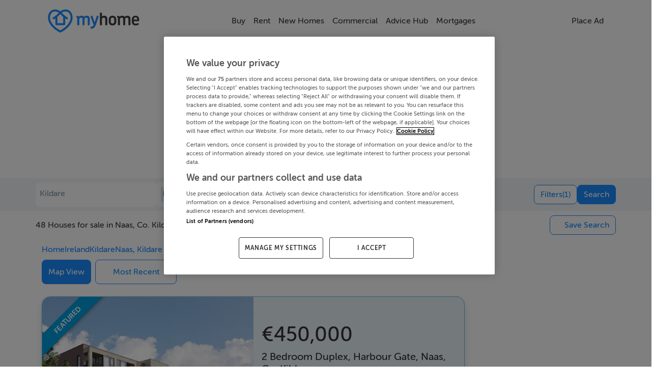

--- FILE ---
content_type: text/html; charset=utf-8
request_url: https://www.myhome.ie/residential/kildare/house-for-sale-in-naas
body_size: 57383
content:
<!DOCTYPE html><html lang="en"><head>
    <!-- OneTrust Cookies Consent Notice start for myhome -->
    <script src="https://cdn.cookielaw.org/scripttemplates/otSDKStub.js" type="text/javascript" charset="UTF-8" data-domain-script="bbd936f8-84e0-4331-84c6-219fd5ea7bbf"></script>
    <script type="text/javascript">
      function OptanonWrapper() {
        // Get initial OnetrustActiveGroups ids
        if (typeof OptanonWrapperCount == "undefined") {
          otGetInitialGrps();
        }

        //Delete cookies
        otDeleteCookie(otIniGrps);

        // Assign OnetrustActiveGroups to custom variable
        function otGetInitialGrps() {
          OptanonWrapperCount = "";
          otIniGrps = OnetrustActiveGroups;
        }

        function otDeleteCookie(iniOptGrpId) {
          var otDomainGrps = JSON.parse(
            JSON.stringify(Optanon.GetDomainData().Groups),
          );
          var otDeletedGrpIds = otGetInactiveId(
            iniOptGrpId,
            OnetrustActiveGroups,
          );
          if (otDeletedGrpIds.length != 0 && otDomainGrps.length != 0) {
            for (var i = 0; i < otDomainGrps.length; i++) {
              //Check if CustomGroupId matches
              if (
                otDomainGrps[i]["CustomGroupId"] != "" &&
                otDeletedGrpIds.includes(otDomainGrps[i]["CustomGroupId"])
              ) {
                for (var j = 0; j < otDomainGrps[i]["Cookies"].length; j++) {
                  //Delete cookie
                  eraseCookie(otDomainGrps[i]["Cookies"][j]["Name"]);
                }
              }

              //Check if Hostid matches
              if (otDomainGrps[i]["Hosts"].length != 0) {
                for (var j = 0; j < otDomainGrps[i]["Hosts"].length; j++) {
                  //Check if HostId presents in the deleted list and cookie array is not blank
                  if (
                    otDeletedGrpIds.includes(
                      otDomainGrps[i]["Hosts"][j]["HostId"],
                    ) &&
                    otDomainGrps[i]["Hosts"][j]["Cookies"].length != 0
                  ) {
                    for (
                      var k = 0;
                      k < otDomainGrps[i]["Hosts"][j]["Cookies"].length;
                      k++
                    ) {
                      //Delete cookie
                      eraseCookie(
                        otDomainGrps[i]["Hosts"][j]["Cookies"][k]["Name"],
                      );
                    }
                  }
                }
              }
            }
          }
          otGetInitialGrps(); //Reassign new group ids
        }

        //Get inactive ids
        function otGetInactiveId(customIniId, otActiveGrp) {
          //Initial OnetrustActiveGroups
          customIniId = customIniId.split(",");
          customIniId = customIniId.filter(Boolean);

          //After action OnetrustActiveGroups
          otActiveGrp = otActiveGrp.split(",");
          otActiveGrp = otActiveGrp.filter(Boolean);

          var result = [];
          for (var i = 0; i < customIniId.length; i++) {
            if (otActiveGrp.indexOf(customIniId[i]) <= -1) {
              result.push(customIniId[i]);
            }
          }
          return result;
        }

        //Delete cookie
        function eraseCookie(name) {
          //Delete root path cookies
          domainName = window.location.hostname;
          document.cookie =
            name + "=; Max-Age=-99999999; Path=/;Domain=" + domainName;
          document.cookie = name + "=; Max-Age=-99999999; Path=/;";

          //Delete LSO incase LSO being used, can be commented out.
          localStorage.removeItem(name);

          //Check for the current path of the page
          pathArray = window.location.pathname.split("/");
          //Loop through path hierarchy and delete potential cookies at each path.
          for (var i = 0; i < pathArray.length; i++) {
            if (pathArray[i]) {
              //Build the path string from the Path Array e.g /site/login
              var currentPath = pathArray.slice(0, i + 1).join("/");
              document.cookie =
                name +
                "=; Max-Age=-99999999; Path=" +
                currentPath +
                ";Domain=" +
                domainName;
              document.cookie =
                name + "=; Max-Age=-99999999; Path=" + currentPath + ";";
              //Maybe path has a trailing slash!
              document.cookie =
                name +
                "=; Max-Age=-99999999; Path=" +
                currentPath +
                "/;Domain=" +
                domainName;
              document.cookie =
                name + "=; Max-Age=-99999999; Path=" + currentPath + "/;";
            }
          }
        }
      }
    </script>
    <!-- OneTrust Cookies Consent Notice end for myhome -->
    <meta charset="utf-8">
    <title>House for sale in Naas, Kildare - MyHome.ie</title>
    <base href="/">
    <meta name="robots" content="index,follow">
    <meta name="googlebot" content="index,follow">

    <meta http-equiv="X-UA-Compatible" content="IE=edge">
    <meta name="viewport" content="width=device-width, initial-scale=1">
    <meta name="theme-color" content="#1976d2">

    <style type="text/css" id="fa-auto-css">:root, :host {
  --fa-font-solid: normal 900 1em/1 "Font Awesome 6 Free";
  --fa-font-regular: normal 400 1em/1 "Font Awesome 6 Free";
  --fa-font-light: normal 300 1em/1 "Font Awesome 6 Pro";
  --fa-font-thin: normal 100 1em/1 "Font Awesome 6 Pro";
  --fa-font-duotone: normal 900 1em/1 "Font Awesome 6 Duotone";
  --fa-font-duotone-regular: normal 400 1em/1 "Font Awesome 6 Duotone";
  --fa-font-duotone-light: normal 300 1em/1 "Font Awesome 6 Duotone";
  --fa-font-duotone-thin: normal 100 1em/1 "Font Awesome 6 Duotone";
  --fa-font-brands: normal 400 1em/1 "Font Awesome 6 Brands";
  --fa-font-sharp-solid: normal 900 1em/1 "Font Awesome 6 Sharp";
  --fa-font-sharp-regular: normal 400 1em/1 "Font Awesome 6 Sharp";
  --fa-font-sharp-light: normal 300 1em/1 "Font Awesome 6 Sharp";
  --fa-font-sharp-thin: normal 100 1em/1 "Font Awesome 6 Sharp";
  --fa-font-sharp-duotone-solid: normal 900 1em/1 "Font Awesome 6 Sharp Duotone";
  --fa-font-sharp-duotone-regular: normal 400 1em/1 "Font Awesome 6 Sharp Duotone";
  --fa-font-sharp-duotone-light: normal 300 1em/1 "Font Awesome 6 Sharp Duotone";
  --fa-font-sharp-duotone-thin: normal 100 1em/1 "Font Awesome 6 Sharp Duotone";
}

svg:not(:root).svg-inline--fa, svg:not(:host).svg-inline--fa {
  overflow: visible;
  box-sizing: content-box;
}

.svg-inline--fa {
  display: var(--fa-display, inline-block);
  height: 1em;
  overflow: visible;
  vertical-align: -0.125em;
}
.svg-inline--fa.fa-2xs {
  vertical-align: 0.1em;
}
.svg-inline--fa.fa-xs {
  vertical-align: 0em;
}
.svg-inline--fa.fa-sm {
  vertical-align: -0.0714285705em;
}
.svg-inline--fa.fa-lg {
  vertical-align: -0.2em;
}
.svg-inline--fa.fa-xl {
  vertical-align: -0.25em;
}
.svg-inline--fa.fa-2xl {
  vertical-align: -0.3125em;
}
.svg-inline--fa.fa-pull-left {
  margin-right: var(--fa-pull-margin, 0.3em);
  width: auto;
}
.svg-inline--fa.fa-pull-right {
  margin-left: var(--fa-pull-margin, 0.3em);
  width: auto;
}
.svg-inline--fa.fa-li {
  width: var(--fa-li-width, 2em);
  top: 0.25em;
}
.svg-inline--fa.fa-fw {
  width: var(--fa-fw-width, 1.25em);
}

.fa-layers svg.svg-inline--fa {
  bottom: 0;
  left: 0;
  margin: auto;
  position: absolute;
  right: 0;
  top: 0;
}

.fa-layers-counter, .fa-layers-text {
  display: inline-block;
  position: absolute;
  text-align: center;
}

.fa-layers {
  display: inline-block;
  height: 1em;
  position: relative;
  text-align: center;
  vertical-align: -0.125em;
  width: 1em;
}
.fa-layers svg.svg-inline--fa {
  transform-origin: center center;
}

.fa-layers-text {
  left: 50%;
  top: 50%;
  transform: translate(-50%, -50%);
  transform-origin: center center;
}

.fa-layers-counter {
  background-color: var(--fa-counter-background-color, #ff253a);
  border-radius: var(--fa-counter-border-radius, 1em);
  box-sizing: border-box;
  color: var(--fa-inverse, #fff);
  line-height: var(--fa-counter-line-height, 1);
  max-width: var(--fa-counter-max-width, 5em);
  min-width: var(--fa-counter-min-width, 1.5em);
  overflow: hidden;
  padding: var(--fa-counter-padding, 0.25em 0.5em);
  right: var(--fa-right, 0);
  text-overflow: ellipsis;
  top: var(--fa-top, 0);
  transform: scale(var(--fa-counter-scale, 0.25));
  transform-origin: top right;
}

.fa-layers-bottom-right {
  bottom: var(--fa-bottom, 0);
  right: var(--fa-right, 0);
  top: auto;
  transform: scale(var(--fa-layers-scale, 0.25));
  transform-origin: bottom right;
}

.fa-layers-bottom-left {
  bottom: var(--fa-bottom, 0);
  left: var(--fa-left, 0);
  right: auto;
  top: auto;
  transform: scale(var(--fa-layers-scale, 0.25));
  transform-origin: bottom left;
}

.fa-layers-top-right {
  top: var(--fa-top, 0);
  right: var(--fa-right, 0);
  transform: scale(var(--fa-layers-scale, 0.25));
  transform-origin: top right;
}

.fa-layers-top-left {
  left: var(--fa-left, 0);
  right: auto;
  top: var(--fa-top, 0);
  transform: scale(var(--fa-layers-scale, 0.25));
  transform-origin: top left;
}

.fa-1x {
  font-size: 1em;
}

.fa-2x {
  font-size: 2em;
}

.fa-3x {
  font-size: 3em;
}

.fa-4x {
  font-size: 4em;
}

.fa-5x {
  font-size: 5em;
}

.fa-6x {
  font-size: 6em;
}

.fa-7x {
  font-size: 7em;
}

.fa-8x {
  font-size: 8em;
}

.fa-9x {
  font-size: 9em;
}

.fa-10x {
  font-size: 10em;
}

.fa-2xs {
  font-size: 0.625em;
  line-height: 0.1em;
  vertical-align: 0.225em;
}

.fa-xs {
  font-size: 0.75em;
  line-height: 0.0833333337em;
  vertical-align: 0.125em;
}

.fa-sm {
  font-size: 0.875em;
  line-height: 0.0714285718em;
  vertical-align: 0.0535714295em;
}

.fa-lg {
  font-size: 1.25em;
  line-height: 0.05em;
  vertical-align: -0.075em;
}

.fa-xl {
  font-size: 1.5em;
  line-height: 0.0416666682em;
  vertical-align: -0.125em;
}

.fa-2xl {
  font-size: 2em;
  line-height: 0.03125em;
  vertical-align: -0.1875em;
}

.fa-fw {
  text-align: center;
  width: 1.25em;
}

.fa-ul {
  list-style-type: none;
  margin-left: var(--fa-li-margin, 2.5em);
  padding-left: 0;
}
.fa-ul > li {
  position: relative;
}

.fa-li {
  left: calc(-1 * var(--fa-li-width, 2em));
  position: absolute;
  text-align: center;
  width: var(--fa-li-width, 2em);
  line-height: inherit;
}

.fa-border {
  border-color: var(--fa-border-color, #eee);
  border-radius: var(--fa-border-radius, 0.1em);
  border-style: var(--fa-border-style, solid);
  border-width: var(--fa-border-width, 0.08em);
  padding: var(--fa-border-padding, 0.2em 0.25em 0.15em);
}

.fa-pull-left {
  float: left;
  margin-right: var(--fa-pull-margin, 0.3em);
}

.fa-pull-right {
  float: right;
  margin-left: var(--fa-pull-margin, 0.3em);
}

.fa-beat {
  animation-name: fa-beat;
  animation-delay: var(--fa-animation-delay, 0s);
  animation-direction: var(--fa-animation-direction, normal);
  animation-duration: var(--fa-animation-duration, 1s);
  animation-iteration-count: var(--fa-animation-iteration-count, infinite);
  animation-timing-function: var(--fa-animation-timing, ease-in-out);
}

.fa-bounce {
  animation-name: fa-bounce;
  animation-delay: var(--fa-animation-delay, 0s);
  animation-direction: var(--fa-animation-direction, normal);
  animation-duration: var(--fa-animation-duration, 1s);
  animation-iteration-count: var(--fa-animation-iteration-count, infinite);
  animation-timing-function: var(--fa-animation-timing, cubic-bezier(0.28, 0.84, 0.42, 1));
}

.fa-fade {
  animation-name: fa-fade;
  animation-delay: var(--fa-animation-delay, 0s);
  animation-direction: var(--fa-animation-direction, normal);
  animation-duration: var(--fa-animation-duration, 1s);
  animation-iteration-count: var(--fa-animation-iteration-count, infinite);
  animation-timing-function: var(--fa-animation-timing, cubic-bezier(0.4, 0, 0.6, 1));
}

.fa-beat-fade {
  animation-name: fa-beat-fade;
  animation-delay: var(--fa-animation-delay, 0s);
  animation-direction: var(--fa-animation-direction, normal);
  animation-duration: var(--fa-animation-duration, 1s);
  animation-iteration-count: var(--fa-animation-iteration-count, infinite);
  animation-timing-function: var(--fa-animation-timing, cubic-bezier(0.4, 0, 0.6, 1));
}

.fa-flip {
  animation-name: fa-flip;
  animation-delay: var(--fa-animation-delay, 0s);
  animation-direction: var(--fa-animation-direction, normal);
  animation-duration: var(--fa-animation-duration, 1s);
  animation-iteration-count: var(--fa-animation-iteration-count, infinite);
  animation-timing-function: var(--fa-animation-timing, ease-in-out);
}

.fa-shake {
  animation-name: fa-shake;
  animation-delay: var(--fa-animation-delay, 0s);
  animation-direction: var(--fa-animation-direction, normal);
  animation-duration: var(--fa-animation-duration, 1s);
  animation-iteration-count: var(--fa-animation-iteration-count, infinite);
  animation-timing-function: var(--fa-animation-timing, linear);
}

.fa-spin {
  animation-name: fa-spin;
  animation-delay: var(--fa-animation-delay, 0s);
  animation-direction: var(--fa-animation-direction, normal);
  animation-duration: var(--fa-animation-duration, 2s);
  animation-iteration-count: var(--fa-animation-iteration-count, infinite);
  animation-timing-function: var(--fa-animation-timing, linear);
}

.fa-spin-reverse {
  --fa-animation-direction: reverse;
}

.fa-pulse,
.fa-spin-pulse {
  animation-name: fa-spin;
  animation-direction: var(--fa-animation-direction, normal);
  animation-duration: var(--fa-animation-duration, 1s);
  animation-iteration-count: var(--fa-animation-iteration-count, infinite);
  animation-timing-function: var(--fa-animation-timing, steps(8));
}

@media (prefers-reduced-motion: reduce) {
  .fa-beat,
.fa-bounce,
.fa-fade,
.fa-beat-fade,
.fa-flip,
.fa-pulse,
.fa-shake,
.fa-spin,
.fa-spin-pulse {
    animation-delay: -1ms;
    animation-duration: 1ms;
    animation-iteration-count: 1;
    transition-delay: 0s;
    transition-duration: 0s;
  }
}
@keyframes fa-beat {
  0%, 90% {
    transform: scale(1);
  }
  45% {
    transform: scale(var(--fa-beat-scale, 1.25));
  }
}
@keyframes fa-bounce {
  0% {
    transform: scale(1, 1) translateY(0);
  }
  10% {
    transform: scale(var(--fa-bounce-start-scale-x, 1.1), var(--fa-bounce-start-scale-y, 0.9)) translateY(0);
  }
  30% {
    transform: scale(var(--fa-bounce-jump-scale-x, 0.9), var(--fa-bounce-jump-scale-y, 1.1)) translateY(var(--fa-bounce-height, -0.5em));
  }
  50% {
    transform: scale(var(--fa-bounce-land-scale-x, 1.05), var(--fa-bounce-land-scale-y, 0.95)) translateY(0);
  }
  57% {
    transform: scale(1, 1) translateY(var(--fa-bounce-rebound, -0.125em));
  }
  64% {
    transform: scale(1, 1) translateY(0);
  }
  100% {
    transform: scale(1, 1) translateY(0);
  }
}
@keyframes fa-fade {
  50% {
    opacity: var(--fa-fade-opacity, 0.4);
  }
}
@keyframes fa-beat-fade {
  0%, 100% {
    opacity: var(--fa-beat-fade-opacity, 0.4);
    transform: scale(1);
  }
  50% {
    opacity: 1;
    transform: scale(var(--fa-beat-fade-scale, 1.125));
  }
}
@keyframes fa-flip {
  50% {
    transform: rotate3d(var(--fa-flip-x, 0), var(--fa-flip-y, 1), var(--fa-flip-z, 0), var(--fa-flip-angle, -180deg));
  }
}
@keyframes fa-shake {
  0% {
    transform: rotate(-15deg);
  }
  4% {
    transform: rotate(15deg);
  }
  8%, 24% {
    transform: rotate(-18deg);
  }
  12%, 28% {
    transform: rotate(18deg);
  }
  16% {
    transform: rotate(-22deg);
  }
  20% {
    transform: rotate(22deg);
  }
  32% {
    transform: rotate(-12deg);
  }
  36% {
    transform: rotate(12deg);
  }
  40%, 100% {
    transform: rotate(0deg);
  }
}
@keyframes fa-spin {
  0% {
    transform: rotate(0deg);
  }
  100% {
    transform: rotate(360deg);
  }
}
.fa-rotate-90 {
  transform: rotate(90deg);
}

.fa-rotate-180 {
  transform: rotate(180deg);
}

.fa-rotate-270 {
  transform: rotate(270deg);
}

.fa-flip-horizontal {
  transform: scale(-1, 1);
}

.fa-flip-vertical {
  transform: scale(1, -1);
}

.fa-flip-both,
.fa-flip-horizontal.fa-flip-vertical {
  transform: scale(-1, -1);
}

.fa-rotate-by {
  transform: rotate(var(--fa-rotate-angle, 0));
}

.fa-stack {
  display: inline-block;
  vertical-align: middle;
  height: 2em;
  position: relative;
  width: 2.5em;
}

.fa-stack-1x,
.fa-stack-2x {
  bottom: 0;
  left: 0;
  margin: auto;
  position: absolute;
  right: 0;
  top: 0;
  z-index: var(--fa-stack-z-index, auto);
}

.svg-inline--fa.fa-stack-1x {
  height: 1em;
  width: 1.25em;
}
.svg-inline--fa.fa-stack-2x {
  height: 2em;
  width: 2.5em;
}

.fa-inverse {
  color: var(--fa-inverse, #fff);
}

.sr-only,
.fa-sr-only {
  position: absolute;
  width: 1px;
  height: 1px;
  padding: 0;
  margin: -1px;
  overflow: hidden;
  clip: rect(0, 0, 0, 0);
  white-space: nowrap;
  border-width: 0;
}

.sr-only-focusable:not(:focus),
.fa-sr-only-focusable:not(:focus) {
  position: absolute;
  width: 1px;
  height: 1px;
  padding: 0;
  margin: -1px;
  overflow: hidden;
  clip: rect(0, 0, 0, 0);
  white-space: nowrap;
  border-width: 0;
}

.svg-inline--fa .fa-primary {
  fill: var(--fa-primary-color, currentColor);
  opacity: var(--fa-primary-opacity, 1);
}

.svg-inline--fa .fa-secondary {
  fill: var(--fa-secondary-color, currentColor);
  opacity: var(--fa-secondary-opacity, 0.4);
}

.svg-inline--fa.fa-swap-opacity .fa-primary {
  opacity: var(--fa-secondary-opacity, 0.4);
}

.svg-inline--fa.fa-swap-opacity .fa-secondary {
  opacity: var(--fa-primary-opacity, 1);
}

.svg-inline--fa mask .fa-primary,
.svg-inline--fa mask .fa-secondary {
  fill: black;
}</style><link rel="icon" type="image/x-icon" href="https://myhomesan.azureedge.net/media/myhome-cdn/favicon.ico?v=1.1">
    <link rel="manifest" href="manifest.webmanifest">
    <!-- IOS Icon additions -->
    <meta name="apple-mobile-web-app-capable" content="no">
    <link rel="apple-touch-icon" href="https://myhomesan.azureedge.net/media/myhome-cdn/splash-logos/apple-touch-icon.png">

    <!-- Facebook Pixel Code -->
    <script type="text/plain" class="optanon-category-C0002-C0004">
      !function(f,b,e,v,n,t,s)
      {if(f.fbq)return;n=f.fbq=function(){n.callMethod?
      n.callMethod.apply(n,arguments):n.queue.push(arguments)};
      if(!f._fbq)f._fbq=n;n.push=n;n.loaded=!0;n.version='2.0';
      n.queue=[];t=b.createElement(e);t.async=!0;
      t.src=v;s=b.getElementsByTagName(e)[0];
      s.parentNode.insertBefore(t,s)}(window,document,'script',
      'https://connect.facebook.net/en_US/fbevents.js');
      fbq('init', '734210737333726');
      fbq('track', 'PageView');
    </script>
    <!-- End Facebook Pixel Code -->

    <!-- Meta Pixel Code -->
    <script type="text/plain" class="optanon-category-C0002-C0004">
      !function(f,b,e,v,n,t,s)
      {if(f.fbq)return;n=f.fbq=function(){n.callMethod?
      n.callMethod.apply(n,arguments):n.queue.push(arguments)};
      if(!f._fbq)f._fbq=n;n.push=n;n.loaded=!0;n.version='2.0';
      n.queue=[];t=b.createElement(e);t.async=!0;
      t.src=v;s=b.getElementsByTagName(e)[0];
      s.parentNode.insertBefore(t,s)}(window, document,'script',
      'https://connect.facebook.net/en_US/fbevents.js');
      fbq('init', '2205489053262879');
      fbq('track', 'PageView');
    </script>
    <noscript><img
        height="1"
        width="1"
        style="display: none"
        src="https://www.facebook.com/tr?id=2205489053262879&ev=PageView&noscript=1"
    /></noscript>
    <!-- End Meta Pixel Code -->

    <!-- TikTok Pixel Code Start -->
    <script type="text/plain" class="optanon-category-C0002-C0004">
      !function (w, d, t) { w.TiktokAnalyticsObject=t;var ttq=w[t]=w[t]||[];ttq.methods=["page","track","identify","instances","debug","on","off","once","ready","alias","group","enableCookie","disableCookie","holdConsent","revokeConsent","grantConsent"],ttq.setAndDefer=function(t,e){t[e]=function(){t.push([e].concat(Array.prototype.slice.call(arguments,0)))}};for(var i=0;i<ttq.methods.length;i++)ttq.setAndDefer(ttq,ttq.methods[i]);ttq.instance=function(t){for( var e=ttq._i[t]||[],n=0;n<ttq.methods.length;n++)ttq.setAndDefer(e,ttq.methods[n]);return e},ttq.load=function(e,n){var r="https://analytics.tiktok.com/i18n/pixel/events.js",o=n&&n.partner;ttq._i=ttq._i||{},ttq._i[e]=[],ttq._i[e]._u=r,ttq._t=ttq._t||{},ttq._t[e]=+new Date,ttq._o=ttq._o||{},ttq._o[e]=n||{};n=document.createElement("script") ;n.type="text/javascript",n.async=!0,n.src=r+"?sdkid="+e+"&lib="+t;e=document.getElementsByTagName("script")[0];e.parentNode.insertBefore(n,e)}; ttq.load('D3A1CURC77U6IE15PIG0'); ttq.page(); }(window, document, 'ttq');
    </script>
    <!-- TikTok Pixel Code End -->

    <!-- Pinterest Tag -->
    <script type="text/plain" class="optanon-category-C0002-C0004">
      !function(e){if(!window.pintrk){window.pintrk = function () {
      window.pintrk.queue.push(Array.prototype.slice.call(arguments))};var
      n=window.pintrk;n.queue=[],n.version="3.0";var
      t=document.createElement("script");t.async=!0,t.src=e;var
      r=document.getElementsByTagName("script")[0];
      r.parentNode.insertBefore(t,r)}}("https://s.pinimg.com/ct/core.js");
      pintrk('load', '2612731544337', {em: '<user_email_address>'});
      pintrk('page');
    </script>
    <noscript>
      <img
        height="1"
        width="1"
        style="display: none"
        alt=""
        src="https://ct.pinterest.com/v3/?event=init&tid=2612731544337&pd[em]=<hashed_email_address>&noscript=1"
      />
    </noscript>
    <!-- end Pinterest Tag -->

    <!-- Event snippet for All Pages on https://www.myhome.ie/: Please do not remove. Place this snippet on pages with events you’re tracking. Creation date: 09/08/2025 -->
    <noscript>
      <img
        src="https://ad.doubleclick.net/ddm/activity/src=15487006;type=pagev0;cat=allpa00;dc_lat=;dc_rdid=;tag_for_child_directed_treatment=;tfua=;npa=;gdpr=${GDPR};gdpr_consent=${GDPR_CONSENT_755};ord=1?"
        width="1"
        height="1"
        alt=""
      />
    </noscript>
    <!-- End of event snippet: Please do not remove -->

    <!-- Permutive Analytics Code -->
    <script defer="">
      if (typeof window !== "undefined") {
        !(function (n, e, i) {
          if (!n) {
            (n = n || {}),
              (window.permutive = n),
              (n.q = []),
              (n.config = i || {}),
              (n.config.apiKey = e),
              (n.config.environment = n.config.environment || "production");
            for (
              var o = [
                  "addon",
                  "identify",
                  "track",
                  "trigger",
                  "query",
                  "segment",
                  "segments",
                  "ready",
                  "on",
                  "once",
                  "user",
                  "consent",
                ],
                r = 0;
              r < o.length;
              r++
            ) {
              var t = o[r];
              n[t] = (function (e) {
                return function () {
                  var i = Array.prototype.slice.call(arguments, 0);
                  n.q.push({ functionName: e, arguments: i });
                };
              })(t);
            }
          }
        })(window.permutive, "4888a725-f640-4782-bd70-a3dd37877c2f", {
          consentRequired: true,
        });

        // Pass data to GAM
        (window.googletag = window.googletag || {}),
          (window.googletag.cmd = window.googletag.cmd || []),
          window.googletag.cmd.push(function () {
            if (
              0 === window.googletag.pubads().getTargeting("permutive").length
            ) {
              var g = window.localStorage.getItem("_pdfps");
              window.googletag
                .pubads()
                .setTargeting("permutive", g ? JSON.parse(g) : []);
            }
          });
      }
    </script>
    <script async="" src="https://fce2b75e-f11a-48ad-a60f-7e004eb1d340.edge.permutive.app/fce2b75e-f11a-48ad-a60f-7e004eb1d340-web.js"></script>
    <script type="text/plain" class="optanon-category-C0002-C0004">
      if (typeof window !== "undefined") {
        permutive.consent({ "opt_in": true, "token": "12345" });
      }
    </script>
    <!-- Permutive Analytics Code End -->

    <!-- Critical Styles -->
    <link rel="preload" href="pre_styles.css" as="style">
    <link rel="stylesheet" href="pre_styles.css">

    <!-- Yield loadAds -->
    <!-- Temporarily disabled -->
    <script async="" src="https://irishtimes-cdn.relevant-digital.com/static/tags/66d80e77ff61ebe9630dd1b8.js"></script>
    <script>
      function loadAds() {
        window.relevantDigital = window.relevantDigital || {};
        relevantDigital.cmd = relevantDigital.cmd || [];
        relevantDigital.cmd.push(function () {
          relevantDigital.loadPrebid({
            configId: "66d80ea3cb41f8928dad6938",
            manageAdserver: false,
            collapseEmptyDivs: true,
            collapseBeforeAdFetch: false,
            allowedDivIds: null, // set to an array to only load certain <div>s, example - ["divId1", "divId2"]
            noSlotReload: false, // set true to only load ad slots that have never been loaded
            noGpt: true,
          });
        });
      }
    </script>
  <meta name="description" content="Listings 1-20 (out of 48) for Naas, Kildare house for sale. Find Naas, Kildare residential property for sale including houses for sale in Naas, Kildare, apartments for sale in Naas, Kildare, new homes and sites with MyHome Property listings"><style ng-app-id="ng">@media (max-width: 750px){.app-container[_ngcontent-ng-c488454897]{overflow:hidden}}.disable-scroll[_ngcontent-ng-c488454897]{margin:0!important;height:100vh!important;overflow:hidden!important}@media (max-width: 991.98px){.backdrop[_ngcontent-ng-c488454897]:after{animation:fadein .3s;content:"";z-index:3;background-color:var(--theme-background);position:fixed;inset:55px 0 0}}@keyframes _ngcontent-ng-c488454897_fadein{0%{opacity:0}to{opacity:1}}.ai-status-overlay[_ngcontent-ng-c488454897]{position:fixed;inset:0;z-index:2000;display:flex;flex-direction:column;justify-content:center;align-items:center;gap:1.5rem;background:#fff;text-align:center;padding:0 1.5rem}.ai-status-overlay__logo[_ngcontent-ng-c488454897]   img[_ngcontent-ng-c488454897]{width:min(15rem,80vw);height:auto}.ai-status-overlay__message[_ngcontent-ng-c488454897]{font-size:1.125rem;font-weight:500;color:var(--theme-text, #2b2b2b)}</style><style ng-app-id="ng">nav[_ngcontent-ng-c3963877655]{transition:transform .3s ease-in-out}nav.hidden[_ngcontent-ng-c3963877655]{transform:translateY(100%)}.navbar-collapse.show[_ngcontent-ng-c3963877655], .navbar-collapse.collapsing[_ngcontent-ng-c3963877655]{margin:0 calc(var(--bs-gutter-x) * -.5)}@media (max-width: 991.98px){.navbar-collapse.show[_ngcontent-ng-c3963877655], .navbar-collapse.collapsing[_ngcontent-ng-c3963877655]{background-color:var(--theme-background)}}@media (max-width: 1200px){.navbar-collapse[_ngcontent-ng-c3963877655]{--bs-gutter-x: 3rem}}@media (max-width: 991.98px){.container-xl[_ngcontent-ng-c3963877655]{max-height:92vh;overflow:hidden scroll}.container-xl[_ngcontent-ng-c3963877655]::-webkit-scrollbar{display:none}}.second-navbar-button[_ngcontent-ng-c3963877655]{background-color:transparent}.arrow-icon[_ngcontent-ng-c3963877655]{width:2rem;color:var(--theme-text)}.mh-navbar[_ngcontent-ng-c3963877655]{font-weight:500;z-index:15;background-color:var(--theme-background-2);padding-bottom:0;transition:transform .4s cubic-bezier(.4,0,.2,1)}@media (min-width: 576px){.mh-navbar[_ngcontent-ng-c3963877655]{padding-top:4 rem}}@media (min-width: 992px){.mh-navbar[_ngcontent-ng-c3963877655]{height:81px}}.mh-navbar.collapsed-menues[_ngcontent-ng-c3963877655]{border-bottom:1px solid var(--theme-medium-25);padding-bottom:var(--bs-navbar-padding-y)}.mh-navbar.hidden[_ngcontent-ng-c3963877655]{transition:transform .3s ease-in-out,opacity .3s ease-in-out;transform:translateY(-100%);opacity:0}.divider[_ngcontent-ng-c3963877655]{margin:.5rem calc(var(--bs-gutter-x) * -1) 0 calc(var(--bs-gutter-x) * -1);display:none;opacity:1;border-top:1px solid var(--theme-medium-25);z-index:1;width:100%;flex-basis:100%;flex-grow:1}.navbar-logo[_ngcontent-ng-c3963877655]{height:auto;width:9em}@media (max-width: 550px){.navbar-logo[_ngcontent-ng-c3963877655]{width:7em}}.navbar-toggler[_ngcontent-ng-c3963877655]{color:var(--theme-text);border-color:transparent!important;padding:0}.navbar-toggler[_ngcontent-ng-c3963877655]:focus{box-shadow:none}.navbar-text[_ngcontent-ng-c3963877655]{font:inherit;display:inline-flex;flex-direction:row;align-items:center;gap:.5em}.nav-item[_ngcontent-ng-c3963877655]{display:flex;align-items:center;justify-content:center;text-align:center}.submenu[_ngcontent-ng-c3963877655] ~ .nav-link[_ngcontent-ng-c3963877655]   .nav-chevron[_ngcontent-ng-c3963877655]{transform:rotate(-45deg)}.nav-chevron[_ngcontent-ng-c3963877655], .navbar-text[_ngcontent-ng-c3963877655]{transition:all .4s ease;animation-fill-mode:forwards;color:var(--theme-text)}.dropdown-menu[_ngcontent-ng-c3963877655]{display:none;flex-direction:column;align-items:flex-start;opacity:0;border-radius:.5rem;border:1px solid var(--theme-medium);transition:all .7s ease;animation-fill-mode:forwards}.dropdown-menu[_ngcontent-ng-c3963877655]   .nav-item[_ngcontent-ng-c3963877655]{padding:0 .5rem;width:100%;text-align:start}.dropdown-menu[_ngcontent-ng-c3963877655]   .nav-link[_ngcontent-ng-c3963877655]{padding-top:0;padding-bottom:0;width:100%}.dropdown-menu.submenu[_ngcontent-ng-c3963877655]{top:0;left:100%}.dropdown-menu[_ngcontent-ng-c3963877655]:not(.submenu){top:3.5em}.dropdown-menu[_ngcontent-ng-c3963877655]:not(.submenu):before{content:"";position:absolute;top:-8px;margin-left:45%;background-color:var(--theme-background-2);height:1rem;width:1rem;border-top:1px solid var(--theme-medium);border-left:1px solid var(--theme-medium);border-top-left-radius:.3em;transform:rotate(45deg);transform-origin:center}@media (min-width: 992px){.nav-item[_ngcontent-ng-c3963877655]:hover > .submenu[_ngcontent-ng-c3963877655] ~ .nav-link[_ngcontent-ng-c3963877655]   .nav-chevron[_ngcontent-ng-c3963877655]{transform:rotate(45deg)}.nav-item[_ngcontent-ng-c3963877655]:hover > *[_ngcontent-ng-c3963877655]:not(.submenu) ~ .nav-link[_ngcontent-ng-c3963877655]   .nav-chevron[_ngcontent-ng-c3963877655]{transform:rotate(-90deg)}.nav-item[_ngcontent-ng-c3963877655]:hover > .nav-link[_ngcontent-ng-c3963877655] > .navbar-text[_ngcontent-ng-c3963877655]{color:var(--theme-brand-main)!important}.nav-item[_ngcontent-ng-c3963877655]:hover > .nav-link[_ngcontent-ng-c3963877655] > .navbar-text[_ngcontent-ng-c3963877655]   .nav-chevron[_ngcontent-ng-c3963877655]   *[_ngcontent-ng-c3963877655]{stroke:var(--theme-brand-main)}.nav-item[_ngcontent-ng-c3963877655]:hover > .dropdown-menu[_ngcontent-ng-c3963877655]{display:flex;opacity:1}}@media (max-width: 992px){.nav-chevron[_ngcontent-ng-c3963877655]{display:none}.navbar-collapse[_ngcontent-ng-c3963877655]   .nav-chevron[_ngcontent-ng-c3963877655]{display:block}}.accordion[_ngcontent-ng-c3963877655], .collabse-sm[_ngcontent-ng-c3963877655]{gap:.7rem;padding:1rem calc(var(--bs-gutter-x) * .5) 0 calc(var(--bs-gutter-x) * .5)}.accordion[_ngcontent-ng-c3963877655]   .nav-chevron[_ngcontent-ng-c3963877655]   svg[_ngcontent-ng-c3963877655]   *[_ngcontent-ng-c3963877655]{stroke:var(--theme-medium)}.accordion[_ngcontent-ng-c3963877655]   .accordion-button[_ngcontent-ng-c3963877655]{padding:0;border-radius:var(--border-radius-small)}.accordion[_ngcontent-ng-c3963877655]   .accordion-button[_ngcontent-ng-c3963877655]:not(.collapsed){background-color:transparent;box-shadow:none}.accordion[_ngcontent-ng-c3963877655]   .accordion-button[_ngcontent-ng-c3963877655]:not(.collapsed) > .navbar-text[_ngcontent-ng-c3963877655]   .nav-chevron[_ngcontent-ng-c3963877655]{transform:rotate(90deg)}.accordion[_ngcontent-ng-c3963877655]   .accordion-button[_ngcontent-ng-c3963877655]:focus{box-shadow:none}.accordion[_ngcontent-ng-c3963877655]   .accordion-button[_ngcontent-ng-c3963877655]:after{content:none}.accordion[_ngcontent-ng-c3963877655]   .accordion-body[_ngcontent-ng-c3963877655]{padding:0;display:flex;flex-direction:column;gap:.6rem;padding-bottom:.8rem}.accordion[_ngcontent-ng-c3963877655]   .accordion-body[_ngcontent-ng-c3963877655]:before{content:"";display:block;width:calc(100% - 2rem);height:0;border-top:1px solid var(--theme-border);margin:0 auto}.collabse-sm[_ngcontent-ng-c3963877655]   .nav-link[_ngcontent-ng-c3963877655]{padding:0;width:100%}.accordion[_ngcontent-ng-c3963877655]   .accordion-item[_ngcontent-ng-c3963877655], .collabse-sm[_ngcontent-ng-c3963877655]   .nav-item[_ngcontent-ng-c3963877655]{border:none;border-radius:var(--border-radius-small);background-color:var(--theme-background-2)}.accordion[_ngcontent-ng-c3963877655]   .accordion-item[_ngcontent-ng-c3963877655]   .navbar-text[_ngcontent-ng-c3963877655], .collabse-sm[_ngcontent-ng-c3963877655]   .nav-item[_ngcontent-ng-c3963877655]   .navbar-text[_ngcontent-ng-c3963877655]{padding:.7rem 1rem}.accordion[_ngcontent-ng-c3963877655]   .accordion-body[_ngcontent-ng-c3963877655]   .navbar-text[_ngcontent-ng-c3963877655]{padding:0 1rem}.nav-link[_ngcontent-ng-c3963877655]{cursor:pointer}</style><style ng-app-id="ng">.circle[_ngcontent-ng-c4272923240]{margin:5px;width:48px;height:48px;border:1px solid var(--theme-medium);border-radius:25px;background-color:var(--theme-background);display:flex;align-items:center;padding:8px}.circle[_ngcontent-ng-c4272923240]   svg[_ngcontent-ng-c4272923240]{width:24px;height:24px;margin:4px 0 4px 3px}.circle[_ngcontent-ng-c4272923240]   svg[_ngcontent-ng-c4272923240]   *[fill][_ngcontent-ng-c4272923240]:not([fill=none]){fill:var(--theme-medium)}.circle[_ngcontent-ng-c4272923240]:hover{background-color:#333;transition:background-color .3s ease-in-out}.circle[_ngcontent-ng-c4272923240]:hover   svg[_ngcontent-ng-c4272923240]   *[fill][_ngcontent-ng-c4272923240]:not([fill=none]){fill:#fff}.spacer[_ngcontent-ng-c4272923240]{flex-basis:100%;height:0}.footer-links[_ngcontent-ng-c4272923240]{display:flex;justify-content:center;flex-direction:row;flex-wrap:wrap;align-content:center;align-items:center;gap:.4rem 2rem}.footer-links[_ngcontent-ng-c4272923240]   div[_ngcontent-ng-c4272923240]{text-wrap:nowrap}@media (max-width: 991.98px){.footer-links[_ngcontent-ng-c4272923240]{display:grid;justify-content:stretch;grid-template-columns:repeat(4,auto);gap:.8rem}}@media (max-width: 767px){.footer-links[_ngcontent-ng-c4272923240]{gap:1rem}.footer-links[_ngcontent-ng-c4272923240]   div[_ngcontent-ng-c4272923240]:nth-child(n+5){grid-column:span 2}}.footer-logo[_ngcontent-ng-c4272923240]{width:auto;height:2rem}.footer-link-1[_ngcontent-ng-c4272923240]{margin:0 auto;max-width:1000px}.footer-link-2[_ngcontent-ng-c4272923240]{margin:0 auto;max-width:1210px}.footer-text[_ngcontent-ng-c4272923240]{color:var(--theme-medium)!important;font-family:museo,sans-serif!important;font-weight:300}.footer__links-panel[_ngcontent-ng-c4272923240]{font-size:.9em!important}.footer__links-header[_ngcontent-ng-c4272923240]{font-size:1.2em}.footer__icon[_ngcontent-ng-c4272923240]{cursor:pointer;color:#555;border:0;background:none;font-size:2rem;margin:0}.footer__icon[_ngcontent-ng-c4272923240]:hover{opacity:.8}@media (max-width: 500px){.footer__icon[_ngcontent-ng-c4272923240]{font-size:1.3rem;box-sizing:border-box;margin:0rem}}.footer__svg[_ngcontent-ng-c4272923240]{fill:#555}.footer__link[_ngcontent-ng-c4272923240]{color:var(--theme-medium)!important;cursor:pointer!important;text-decoration:none!important;border:0!important;background:none!important;padding:0!important;font-size:1rem!important;line-height:1!important;word-wrap:normal!important}.footer__link[_ngcontent-ng-c4272923240]:hover{text-decoration:none!important;color:var(--theme-medium)!important}.footer__link--small-text[_ngcontent-ng-c4272923240]{font-size:1em!important}@media (max-width: 750px){.footer__link--small-text[_ngcontent-ng-c4272923240]{font-size:.9em!important}}#socials-text[_ngcontent-ng-c4272923240]{font-size:.95rem}@media (max-width: 450px){#socials-text[_ngcontent-ng-c4272923240]{font-size:.75rem;margin:.5rem}}@media (max-width: 500px){#bottom-footer[_ngcontent-ng-c4272923240]{padding:0 0 3rem!important}}</style><style ng-app-id="ng">.btn-primary[_ngcontent-ng-c3663077572]{background-color:#009cdb}.btn-secondary[_ngcontent-ng-c3663077572]{color:#009cdb;background-color:#fff;border:1px solid #009cdb}.btn-secondary--selected[_ngcontent-ng-c3663077572]{background-color:#009cdb!important;color:#fff!important;border:2px solid var(0, 156, 219, 20)!important}.btn-outline-primary[_ngcontent-ng-c3663077572]:hover{color:#fff;background-color:#009cdb;border-color:#009cdb}.MhContactForm__Message[_ngcontent-ng-c3663077572]{font-size:.83em}.MhContactForm__Message--warning[_ngcontent-ng-c3663077572]{color:#ef5350}.mh-property-card-ribbon[_ngcontent-ng-c3663077572]{font-size:.9em;padding:.313rem 0;position:absolute;color:#fff;font-weight:600;width:11.25rem;box-shadow:0 3px 10px -5px #000;text-align:center;transform:rotate(-45deg);-webkit-transform:rotate(-45deg);left:-2.5rem}.ad-container[_ngcontent-ng-c3663077572]{--tw-bg-opacity: 1}@media (max-width: 750px){body[_ngcontent-ng-c3663077572]{overflow:hidden;height:100%}}.spacer[_ngcontent-ng-c3663077572]{margin-top:6rem}@media (min-width: 550px) and (max-width: 991.98px){.spacer[_ngcontent-ng-c3663077572]{margin-top:4rem}}.btn-bar[_ngcontent-ng-c3663077572]{width:100%}@media (min-width: 450px){.btn-bar[_ngcontent-ng-c3663077572]{width:55%}}.bg[_ngcontent-ng-c3663077572]{background-image:url(https://myhomesan.azureedge.net/media/myhome-cdn/cottage.webp);width:100%;margin-top:3.75rem;height:18.75rem;background-size:cover;background-repeat:no-repeat;background-position:0% 50%;border-bottom-left-radius:1rem}.heading[_ngcontent-ng-c3663077572]{color:#fff;padding-top:6.25rem}.standard-card[_ngcontent-ng-c3663077572], .property-card[_ngcontent-ng-c3663077572]{border:none}.top-dfp[_ngcontent-ng-c3663077572]{min-height:10rem;text-align:center}.save-box[_ngcontent-ng-c3663077572]{min-height:3rem;display:flex}.dropdown-toggle[_ngcontent-ng-c3663077572]:after{display:none}.dropdown-style[_ngcontent-ng-c3663077572]{width:10rem;height:3rem}.dropdown-item[_ngcontent-ng-c3663077572]:hover{color:var(--theme-brand-main)!important}.sticky-top[_ngcontent-ng-c3663077572]{top:9rem}.stick-filter-info[_ngcontent-ng-c3663077572]{border-bottom:1px solid color-mix(in srgb,var(--swatch-medium) 25%,transparent);padding-bottom:.5rem;margin:.5rem 0}@media (max-width: 991.98px){.stick-filter-info[_ngcontent-ng-c3663077572]{margin-top:1rem!important}}@media (max-width: 550px){.stick-filter-info[_ngcontent-ng-c3663077572]{margin-top:9.5rem!important}}.sticky-dfp[_ngcontent-ng-c3663077572]{z-index:8}.sticky-dfp-onview[_ngcontent-ng-c3663077572]{z-index:8;position:sticky;top:9rem;height:fit-content}.scrollmenu[_ngcontent-ng-c3663077572]{width:100%;overflow:scroll}@media (max-width: 575px){.results-list[_ngcontent-ng-c3663077572]{width:100%;margin-top:2rem}}@media (max-width: 990px){.search-container[_ngcontent-ng-c3663077572]{margin-top:11.5rem}}.search-container__custom-description-heading[_ngcontent-ng-c3663077572]{text-align:center;font-weight:100;font-size:xx-large;color:#009cdb}.search-container__justify-text[_ngcontent-ng-c3663077572]{text-align:justify}.divider[_ngcontent-ng-c3663077572]{margin:2rem 0;border-bottom:1px solid #eee}.sort-dropdown[_ngcontent-ng-c3663077572]{height:2.625rem!important;border:1px solid #009cdb;border-radius:.25em}@media (max-width: 992px){.sort-dropdown[_ngcontent-ng-c3663077572]{font-size:.9em!important;height:2.25rem!important}}app-mh-dropdown[_ngcontent-ng-c3663077572]{height:2.625rem;display:block}@media (max-width: 992px){app-mh-dropdown[_ngcontent-ng-c3663077572]{height:100%;display:flex;justify-content:space-evenly}}.map-button[_ngcontent-ng-c3663077572]{height:2.625rem!important}@media (max-width: 992px){.map-button[_ngcontent-ng-c3663077572]{font-size:.9em!important;height:2.25rem!important}}.save-search-button[_ngcontent-ng-c3663077572]{height:2.625rem!important;margin:0 .25rem .5rem 0;align-self:center}@media (max-width: 992px){.save-search-button[_ngcontent-ng-c3663077572]{margin:0;height:2.25rem!important}}.search-controls[_ngcontent-ng-c3663077572]{width:100%;flex-flow:row}@media (max-width: 980px){.search-controls[_ngcontent-ng-c3663077572]{align-items:center}}.title-case[_ngcontent-ng-c3663077572]{margin-top:0;margin-bottom:.5rem;font-weight:500;line-height:1.2;font-size:1.25rem}.svg-icon[_ngcontent-ng-c3663077572]{width:36px;cursor:pointer}@media (max-width: 700px){.svg-icon[_ngcontent-ng-c3663077572]{margin:0 0 0 -12px}}.pro-services[_ngcontent-ng-c3663077572]{background:#fff;text-decoration:none;border:1px solid #eee;border-radius:.5rem;cursor:pointer;color:#555;line-height:1rem}.pro-services__title[_ngcontent-ng-c3663077572]{font-weight:500;padding-bottom:.2rem;color:var(--theme-brand-main)}.pro-services__icon[_ngcontent-ng-c3663077572]{color:#009cdb}.pro-services__content[_ngcontent-ng-c3663077572]{font-size:.8rem}.pro-services__mobile[_ngcontent-ng-c3663077572]{width:100%;margin:0 auto 20px!important}.new-tag[_ngcontent-ng-c3663077572]{background:#009cdb;font-size:.8rem;font-weight:700;color:#fff;border-radius:1rem;display:inherit;justify-content:center}.ad-placeholder[_ngcontent-ng-c3663077572]{display:flex;height:270px;width:990px}@media (max-width: 1200px){.ad-placeholder[_ngcontent-ng-c3663077572]{width:100%}}@media (max-width: 1024px) and (min-width: 700px) and (hover: none) and (pointer: coarse){.header-alignments[_ngcontent-ng-c3663077572]{margin-top:5rem!important}}</style><link rel="canonical" href="https://www.myhome.ie/residential/kildare/house-for-sale-in-naas"><style ng-app-id="ng">.search-filters-bar[_ngcontent-ng-c1612028426]{background-color:var(--swatch-light-2);border-top:1px solid color-mix(in srgb,var(--swatch-medium) 25%,transparent)}.search-bottom-border[_ngcontent-ng-c1612028426]{width:100%;border-bottom:1px solid color-mix(in srgb,var(--swatch-medium) 25%,transparent)}.display-filters[_ngcontent-ng-c1612028426]{width:max-content;height:3rem;padding:.375rem .75rem;display:inline-flex;align-items:center;justify-content:center;font-weight:500;cursor:pointer}.scrollmenu[_ngcontent-ng-c1612028426]{overflow:scroll}.filters-labels[_ngcontent-ng-c1612028426]::-webkit-scrollbar{display:none}.stick-filter[_ngcontent-ng-c1612028426]{position:sticky;top:4.7rem;z-index:9;width:100%}@media (max-width: 991.98px){.stick-filter[_ngcontent-ng-c1612028426]{position:fixed;top:4.2rem}}@media (max-width: 550px){.stick-filter[_ngcontent-ng-c1612028426]{position:absolute;top:4rem}}.ai-search-wrapper[_ngcontent-ng-c1612028426]{width:100%;flex-wrap:nowrap;gap:.75rem}.ai-search-input-wrapper[_ngcontent-ng-c1612028426]{position:relative;width:100%;max-width:100%}.ai-search-input[_ngcontent-ng-c1612028426]{border:1px solid var(--theme-border);border-radius:.75rem;background-color:var(--theme-background-2);color:var(--theme-medium);height:3rem;width:100%;font-weight:400;padding-right:3rem}.ai-search-button[_ngcontent-ng-c1612028426]{display:inline-flex;align-items:center;justify-content:center;gap:.375rem;min-width:8rem;flex-shrink:0;white-space:nowrap}.ai-suggestions-panel[_ngcontent-ng-c1612028426]{position:absolute;top:calc(100% + .5rem);left:0;right:0;background-color:var(--theme-background-2);border:1px solid var(--theme-border);border-radius:.75rem;box-shadow:0 12px 24px #00000014;padding:.5rem 0;max-height:20rem;overflow-y:auto;z-index:30}.ai-suggestions-status[_ngcontent-ng-c1612028426]{font-size:.75rem;font-weight:500;color:var(--theme-medium);padding:.5rem 1rem}.ai-suggestion-item[_ngcontent-ng-c1612028426]{width:100%;display:flex;flex-direction:column;align-items:flex-start;gap:.3rem;padding:.65rem 1rem;background:none;border:none;color:inherit;text-align:left;cursor:pointer;border-radius:.65rem}.ai-suggestion-item[_ngcontent-ng-c1612028426]:hover, .ai-suggestion-item[_ngcontent-ng-c1612028426]:focus{background-color:var(--theme-background)}.ai-suggestion-category[_ngcontent-ng-c1612028426]{font-size:.7rem;text-transform:uppercase;letter-spacing:.04em;color:var(--theme-medium)}.ai-suggestion-text[_ngcontent-ng-c1612028426]{font-size:.95rem;font-weight:600;color:var(--theme-dark)}.ai-suggestion-explanation[_ngcontent-ng-c1612028426]{font-size:.75rem;color:var(--theme-medium)}</style><style ng-app-id="ng">.widget-wrapper[_ngcontent-ng-c3541664908]{font:inherit;font-size:1rem;padding:4rem;border-top:1px solid var(--theme-border)}@media (max-width: 992px){.widget-wrapper[_ngcontent-ng-c3541664908]{padding:1.2rem}}.widget-content[_ngcontent-ng-c3541664908]   a[_ngcontent-ng-c3541664908]{text-decoration:none;cursor:pointer;font:inherit;text-wrap:nowrap}.widget-content__hidden_link[_ngcontent-ng-c3541664908]{visibility:hidden;position:absolute;inset:0}.widget-content__links-group[_ngcontent-ng-c3541664908]{visibility:hidden;opacity:0;display:grid;grid-auto-flow:column;grid-template-rows:repeat(6,1fr);gap:.5rem 1.5rem;width:100%;position:absolute;inset:0 0 auto;transition:opacity .5s ease-in}@media (max-width: 992px){.widget-content__links-group[_ngcontent-ng-c3541664908]{overflow-x:auto}}.widget-content__selected-list[_ngcontent-ng-c3541664908]{visibility:visible;position:relative;opacity:1}.widget-tab__group[_ngcontent-ng-c3541664908]{border-bottom:solid 1px var(--theme-border);position:relative}@media (max-width: 992px){.widget-tab__group[_ngcontent-ng-c3541664908]{overflow-x:auto;scrollbar-width:thin}.widget-tab__group[_ngcontent-ng-c3541664908]::-webkit-scrollbar{display:block;width:4px}.widget-tab__group[_ngcontent-ng-c3541664908]::-webkit-scrollbar-thumb{display:block;width:4px}.widget-tab__group[_ngcontent-ng-c3541664908]::-webkit-scrollbar-track{display:none;width:4px}}.widget-tab__item[_ngcontent-ng-c3541664908]{cursor:pointer;font-size:.9rem}.widget-tab__item[_ngcontent-ng-c3541664908]:first-of-type{padding-left:1rem}.widget-tab__item[_ngcontent-ng-c3541664908]:last-of-type{padding-right:1rem}.selected-bar[_ngcontent-ng-c3541664908]{position:absolute;bottom:0;left:0;border-bottom:solid 3px var(--theme-brand-main);transition:all .8s ease}</style><style ng-app-id="ng">.save-search--column{flex-direction:column;justify-content:space-between}@media (max-width: 750px){.save-search{flex-direction:column;font-size:.9em;justify-content:space-between;width:100%}}@media (max-width: 992px){.save-search__button{font-size:.9em!important;height:2.25rem}}.save-search__wide-button,.save-search__wide-button-new{width:100%}#sel_confirm_save_search_button:hover,#sel_confirm_save_search_button:focus{background-color:#009cdb}#register-button:hover{background-color:#fff;color:#009cdb}#sign-in-button:hover{background-color:#009cdb}
</style><style ng-app-id="ng">.dynamic-form__row[_ngcontent-ng-c2841191091]{display:flex;flex-direction:row;gap:.25rem;align-items:center;align-content:center}.dynamic-form__column[_ngcontent-ng-c2841191091]{display:grid;grid-auto-flow:row;grid-template-columns:1fr 1fr;gap:1rem}.dynamic-form__column[_ngcontent-ng-c2841191091]   label[_ngcontent-ng-c2841191091]{text-align:center}.dynamic-form[_ngcontent-ng-c2841191091]   .mh-input-box[_ngcontent-ng-c2841191091]{height:3rem;border:1px solid var(--theme-border);border-radius:.5rem;background-color:#fff;color:var(--theme-medium);font-weight:400;width:100%;padding:.25rem .5rem}.dynamic-form[_ngcontent-ng-c2841191091]   .mh-input-box[_ngcontent-ng-c2841191091]:focus-visible, .dynamic-form[_ngcontent-ng-c2841191091]   .mh-input-box[_ngcontent-ng-c2841191091]:focus{outline-color:var(--theme-brand-shade-300)}</style><style ng-app-id="ng">.dropdown[_ngcontent-ng-c3973867117]{height:3rem;cursor:pointer}.dropdown__button[_ngcontent-ng-c3973867117]{border:1px solid var(--theme-border);border-radius:.5rem;background-color:var(--theme-background-2);color:var(--theme-medium);display:flex;flex-wrap:nowrap;gap:.5rem;width:100%;height:100%;align-items:center;font-weight:400}.dropdown__button[_ngcontent-ng-c3973867117]:focus-visible, .dropdown__button[_ngcontent-ng-c3973867117]:focus, .dropdown__button.selected[_ngcontent-ng-c3973867117]{border-color:var(--theme-brand-shade-300)}.dropdown__button.selected[_ngcontent-ng-c3973867117]{border-radius:.5rem .5rem 0 0}.dropdown__button.loading[_ngcontent-ng-c3973867117]{cursor:not-allowed}.dropdown__button[_ngcontent-ng-c3973867117]   svg[_ngcontent-ng-c3973867117]{height:16px;width:16px}.dropdown__button--disabled[_ngcontent-ng-c3973867117]{color:var(--theme-medium-50);font-weight:300}.dropdown__button--disabled[_ngcontent-ng-c3973867117]   svg[_ngcontent-ng-c3973867117]{height:16px;width:16px}.dropdown__button__chevron[_ngcontent-ng-c3973867117]{cursor:pointer}.dropdown__list[_ngcontent-ng-c3973867117]{border:1px solid var(--theme-brand-shade-300);border-top:none;border-radius:0 0 .5rem .5rem;z-index:1;background:#fff;position:absolute;max-height:350px;overflow-y:auto;width:100%;list-style:none;padding:0}.dropdown__list[_ngcontent-ng-c3973867117]::-webkit-scrollbar{display:block}.dropdown__list[_ngcontent-ng-c3973867117]::-webkit-scrollbar-thumb{display:block}.dropdown__list[_ngcontent-ng-c3973867117]::-webkit-scrollbar-track{display:none}.dropdown__list[_ngcontent-ng-c3973867117]   *[_ngcontent-ng-c3973867117]{cursor:pointer}.dropdown__list__item[_ngcontent-ng-c3973867117]{display:inline-flex;flex-direction:row;flex-wrap:nowrap;justify-content:end;align-items:center;gap:.8em}.dropdown__list__item[_ngcontent-ng-c3973867117]:hover{background-color:var(--swatch-brand-100)}.dropdown__list__item[_ngcontent-ng-c3973867117]:nth-last-child(1 of.selected){border-bottom:2px solid var(--theme-border)}.mh-pill[_ngcontent-ng-c3973867117]{padding:.5rem .3rem;font:400 .8rem Museo,sans-serif;color:var(--theme-text);background-color:var(--swatch-brand-100);border-radius:.25rem}.mh-pill[_ngcontent-ng-c3973867117]:first-of-type{margin-right:.5rem}.flip-icon[_ngcontent-ng-c3973867117]{rotate:180deg}.multi-input-body[_ngcontent-ng-c3973867117]{overflow:hidden}.multi-input-body[_ngcontent-ng-c3973867117]   .mh-pill[_ngcontent-ng-c3973867117]:first-of-type{margin-right:0}.multi-input-body[_ngcontent-ng-c3973867117]   input[_ngcontent-ng-c3973867117]{border:none;font:inherit}.multi-input-body[_ngcontent-ng-c3973867117]   input[_ngcontent-ng-c3973867117]:focus, .multi-input-body[_ngcontent-ng-c3973867117]   input[_ngcontent-ng-c3973867117]:focus-visible{border:none;outline:none}.hint[_ngcontent-ng-c3973867117]{max-width:fit-content;font-size:.8rem}</style><style ng-app-id="ng">.mh-breadcrumbs{display:flex;flex-direction:row;gap:.25rem;font-size:1rem;align-items:center}.mh-breadcrumbs a,.mh-breadcrumbs span{text-decoration:none}.mh-breadcrumbs a:hover,.mh-breadcrumbs span:hover{text-decoration:underline}.mh-breadcrumbs span{cursor:default}.mh-breadcrumbs svg-icon{padding-bottom:.1em}.mh-breadcrumbs__back{font-size:.9em;border-right:1px solid var(--theme-brand-main)}
</style><style ng-app-id="ng">.mh-scroll-top{position:fixed;bottom:3.5rem;right:1rem;display:none;width:3rem!important;height:3rem!important;border-radius:50%;z-index:1}.mh-scroll-top app-mh-icon{display:flex;justify-content:center}.mh-scroll-top--blue{color:#fff!important;background:#009cdb!important;border:0}.mh-scroll-top--blue:hover:not([disabled]){background:#008ac2;box-shadow:none}.mh-scroll-top--white{border:1px solid #ccc;color:#009cdb;background:#fff}.mh-scroll-top--white:hover:not([disabled]){background:#e1e1e1;box-shadow:none}.mh-scroll-top--red{color:#fff;background-color:#ef5350}.mh-scroll-top--red:hover:not([disabled]){background:#ed3c39;box-shadow:none}.mh-scroll-top--green{color:#fff;background-color:#68a42a}.mh-scroll-top--green:hover:not([disabled]){background:#4e7b20;box-shadow:none}.mh-scroll-top--grey{background-color:#ddd}.mh-scroll-top--grey:hover:not([disabled]){background:#c4c4c4;box-shadow:none}.mh-scroll-top--black{background-color:#555;color:#fff}.mh-scroll-top--black:hover:not([disabled]){background:#3c3c3c;box-shadow:none}.mh-scroll-top--turquoise{background-color:#17a2b8;color:#fff}.mh-scroll-top--turquoise:hover:not([disabled]){background:#117a8b;box-shadow:none}.show-scroll-top{opacity:1;transition:all .2s ease-in-out}
</style><style ng-app-id="ng">.MhPagination .ngx-pagination :hover{border:2px solid #009cdb}.MhPagination .ngx-pagination a:hover,.MhPagination .ngx-pagination a:focus{background:none;text-decoration:none;border:none;outline:none}.MhPagination .ngx-pagination span:hover{border:none}.MhPagination .ngx-pagination .disabled{display:none}.MhPagination .ngx-pagination .current,.MhPagination .ngx-pagination .pagination-next,.MhPagination .ngx-pagination .pagination-previous{background:#009cdb;border:2px solid #009cdb}.MhPagination .ngx-pagination .current span,.MhPagination .ngx-pagination .pagination-next span,.MhPagination .ngx-pagination .pagination-previous span{display:block;padding:.1875rem .625rem}.MhPagination .ngx-pagination .current a,.MhPagination .ngx-pagination .pagination-next a,.MhPagination .ngx-pagination .pagination-previous a{color:#fff}.MhPagination .ngx-pagination li{padding:4px;border-radius:4px;border:2px solid #ccc;margin-right:1em}.MhPagination .ngx-pagination li :focus{border:none}
</style><style ng-app-id="ng">.ngx-pagination{margin-left:0;margin-bottom:1rem}.ngx-pagination:before,.ngx-pagination:after{content:" ";display:table}.ngx-pagination:after{clear:both}.ngx-pagination li{-moz-user-select:none;-webkit-user-select:none;-ms-user-select:none;margin-right:.0625rem;border-radius:0}.ngx-pagination li{display:inline-block}.ngx-pagination a,.ngx-pagination button{color:#0a0a0a;display:block;padding:.1875rem .625rem;border-radius:0}.ngx-pagination a:hover,.ngx-pagination button:hover{background:#e6e6e6}.ngx-pagination .current{padding:.1875rem .625rem;background:#2199e8;color:#fefefe;cursor:default}.ngx-pagination .disabled{padding:.1875rem .625rem;color:#cacaca;cursor:default}.ngx-pagination .disabled:hover{background:transparent}.ngx-pagination a,.ngx-pagination button{cursor:pointer}.ngx-pagination .pagination-previous a:before,.ngx-pagination .pagination-previous.disabled:before{content:"\ab";display:inline-block;margin-right:.5rem}.ngx-pagination .pagination-next a:after,.ngx-pagination .pagination-next.disabled:after{content:"\bb";display:inline-block;margin-left:.5rem}.ngx-pagination .show-for-sr{position:absolute!important;width:1px;height:1px;overflow:hidden;clip:rect(0,0,0,0)}.ngx-pagination .small-screen{display:none}@media screen and (max-width: 601px){.ngx-pagination.responsive .small-screen{display:inline-block}.ngx-pagination.responsive li:not(.small-screen):not(.pagination-previous):not(.pagination-next){display:none}}
</style><style ng-app-id="ng">.MhDropdown[_ngcontent-ng-c3856002913]{cursor:pointer;height:100%}.MhDropdown__hdnlnk[_ngcontent-ng-c3856002913]{visibility:hidden;position:absolute;left:-9999px}.MhDropdown__Divider[_ngcontent-ng-c3856002913]{height:2rem;border:none!important;border-right:1px solid lightgrey!important;border-radius:0}@media (max-width: 1080px){.MhDropdown__Divider[_ngcontent-ng-c3856002913]{height:0;width:100%;border-bottom:1px solid lightgrey!important;border-right:none!important}}.MhDropdown__SelectedItem[_ngcontent-ng-c3856002913]{overflow:hidden}.MhDropdown__Button[_ngcontent-ng-c3856002913]{color:#555;fill:#555;background:#fff;border:none!important;width:100%;justify-content:space-between!important;height:2.5rem!important;font-size:.9em}.MhDropdown__Button[disabled][_ngcontent-ng-c3856002913]{cursor:not-allowed;opacity:.5}@media (max-width: 992px){.MhDropdown__Button[_ngcontent-ng-c3856002913]{background-size:auto .5em!important;background-position:right 16px center!important;background-repeat:no-repeat!important;background-color:#fff!important;-webkit-appearance:none!important;border-radius:.25em!important}}.MhDropdown__Button--notRounded[_ngcontent-ng-c3856002913]{border-radius:0}.MhDropdown__Button--rounded[_ngcontent-ng-c3856002913]{border-radius:.25em}.MhDropdown__Button--centered[_ngcontent-ng-c3856002913]{justify-content:center}.MhDropdown__Button--white[_ngcontent-ng-c3856002913]{color:#555!important;background-color:#fff!important;border:1px solid #ced4da!important}.MhDropdown__Button--blue[_ngcontent-ng-c3856002913]{color:#fff!important;background-color:#009cdb!important}.MhDropdown__Button--blue[_ngcontent-ng-c3856002913]:hover:not([disabled]){background:#008ac2}.MhDropdown__Button--green[_ngcontent-ng-c3856002913]{color:#fff!important;background-color:#68a42a!important}.MhDropdown__Button--green[_ngcontent-ng-c3856002913]:hover:not([disabled]){background:#5b9025}.MhDropdown__Button--bordered[_ngcontent-ng-c3856002913]{border:1px solid #ced4da;border-radius:0;color:#009cdb}.MhDropdown__Label[_ngcontent-ng-c3856002913]{font-size:1em}@media (max-width: 992px){.MhDropdown__Label[_ngcontent-ng-c3856002913]{font-size:.9em}}.MhDropdown__Filter[_ngcontent-ng-c3856002913]{position:absolute;width:100%}.MhDropdown__Dropdown[_ngcontent-ng-c3856002913]{font-size:.9em;box-shadow:0 10px 32px -8px #000000bf}.MhDropdown__DropdownItems[_ngcontent-ng-c3856002913]{max-height:18.75rem;overflow-y:auto}.MhDropdown__DropdownItems--filter[_ngcontent-ng-c3856002913]{margin-top:2.5rem}.MhDropdown__Item[_ngcontent-ng-c3856002913]{cursor:pointer}.MhDropdown__Item[_ngcontent-ng-c3856002913]:hover{background-color:#eee}.MhDropdown__Item[_ngcontent-ng-c3856002913]:active{background-color:#009cdb;color:#fff}.MhDropdown__Item--disabled[_ngcontent-ng-c3856002913]{cursor:not-allowed;pointer-events:none}.MhDropdown__ModalFooter[_ngcontent-ng-c3856002913]{background:#fff}.MhDropdown__ModalFooter--reset[_ngcontent-ng-c3856002913]{text-decoration:underline;text-underline-position:under;color:#555}.MhDropdown[_ngcontent-ng-c3856002913]   .dropdown-toggle[_ngcontent-ng-c3856002913]:after{display:none}.MhDropdown[_ngcontent-ng-c3856002913]   [_ngcontent-ng-c3856002913]::-webkit-scrollbar{-webkit-appearance:none}.MhDropdown[_ngcontent-ng-c3856002913]   [_ngcontent-ng-c3856002913]::-webkit-scrollbar:vertical{width:11px}.MhDropdown[_ngcontent-ng-c3856002913]   [_ngcontent-ng-c3856002913]::-webkit-scrollbar:horizontal{height:11px}.MhDropdown[_ngcontent-ng-c3856002913]   [_ngcontent-ng-c3856002913]::-webkit-scrollbar-thumb{border-radius:8px;border:2px solid white;background-color:#00000080}.MhDropdown[_ngcontent-ng-c3856002913]   [_ngcontent-ng-c3856002913]::-webkit-scrollbar-track{border-radius:8px;background-color:""}.MhDropdown.show[_ngcontent-ng-c3856002913]   .MhDropdown__Button[_ngcontent-ng-c3856002913]{box-shadow:0 0 0 .2rem #009cdb80;background:#009cdb;color:#fff}input[type=radio].form-check-input[_ngcontent-ng-c3856002913]:checked{background-color:#009cdb}</style><style ng-app-id="ng">[_ngcontent-ng-c1450873970]::-webkit-scrollbar{-webkit-appearance:none}[_ngcontent-ng-c1450873970]::-webkit-scrollbar:vertical{width:11px}[_ngcontent-ng-c1450873970]::-webkit-scrollbar:horizontal{height:11px}[_ngcontent-ng-c1450873970]::-webkit-scrollbar-thumb{border-radius:8px;border:2px solid white;background-color:#00000080}[_ngcontent-ng-c1450873970]::-webkit-scrollbar-track{border-radius:8px;background-color:""}.multiple_agents[_ngcontent-ng-c1450873970]{color:#555;background:#fff;border:1px solid #eee}.multiple_agents__heading[_ngcontent-ng-c1450873970]{text-align:center;font-weight:300}.multiple_agents__agents[_ngcontent-ng-c1450873970]{max-height:26rem;overflow-y:auto}.multiple_agents__agent[_ngcontent-ng-c1450873970]{align-items:center;background:#fff;border:1px solid #eee}.multiple_agents__agent--disabled[_ngcontent-ng-c1450873970]{cursor:not-allowed;opacity:.5;pointer-events:none}.multiple_agents__agent--selected[_ngcontent-ng-c1450873970]{background:#f2f2f2}.multiple_agents__agent[_ngcontent-ng-c1450873970]:hover{cursor:pointer;background:#f2f2f2}.multiple_agents__agent-logo[_ngcontent-ng-c1450873970]{width:6.25rem;overflow:hidden}.multiple_agents__name[_ngcontent-ng-c1450873970]{font-size:1.1em;color:#009cdb}.multiple_agents__phone[_ngcontent-ng-c1450873970], .multiple_agents__number-of-properties[_ngcontent-ng-c1450873970]{font-size:.9em}.multiple_agents__field[_ngcontent-ng-c1450873970]::placeholder{font-size:.9em;color:#009cdb}.multiple_agents__field.ng-invalid.ng-touched[_ngcontent-ng-c1450873970]{border:1px solid #ef5350}.multiple_agents__field.ng-invalid.ng-touched[_ngcontent-ng-c1450873970]:focus{box-shadow:0 0 0 .2rem #ef535040}.multiple_agents__text-area[_ngcontent-ng-c1450873970]{height:13.5rem}.multiple_agents__message[_ngcontent-ng-c1450873970]{font-size:.83em}.multiple_agents__message--warning[_ngcontent-ng-c1450873970]{color:#ef5350}.multiple_agents__radio-buttons[_ngcontent-ng-c1450873970]{align-content:center;font-size:.9em}.cursor[_ngcontent-ng-c1450873970]{cursor:pointer}</style><style ng-app-id="ng">.btn-primary[_ngcontent-ng-c1172367016]{background-color:#009cdb}.btn-secondary[_ngcontent-ng-c1172367016]{color:#009cdb;background-color:#fff;border:1px solid #009cdb}.btn-secondary--selected[_ngcontent-ng-c1172367016]{background-color:#009cdb!important;color:#fff!important;border:2px solid var(0, 156, 219, 20)!important}.btn-outline-primary[_ngcontent-ng-c1172367016]:hover{color:#fff;background-color:#009cdb;border-color:#009cdb}.MhContactForm__Message[_ngcontent-ng-c1172367016]{font-size:.83em}.MhContactForm__Message--warning[_ngcontent-ng-c1172367016]{color:#ef5350}.mh-property-card-ribbon[_ngcontent-ng-c1172367016]{font-size:.9em;padding:.313rem 0;position:absolute;color:#fff;font-weight:600;width:11.25rem;box-shadow:0 3px 10px -5px #000;text-align:center;transform:rotate(-45deg);-webkit-transform:rotate(-45deg);left:-2.5rem}.icons[_ngcontent-ng-c1172367016]   svg[_ngcontent-ng-c1172367016]{height:1rem;color:var(--theme-medium-75)}.icons-btn[_ngcontent-ng-c1172367016]   svg[_ngcontent-ng-c1172367016]{height:2rem}.property-card[_ngcontent-ng-c1172367016]{width:100%;height:100%;border-radius:1rem;cursor:pointer;box-shadow:0 .5rem .75rem #00000026!important}.property-card__image[_ngcontent-ng-c1172367016]{height:22rem;background-size:cover;width:100%;object-fit:cover;background-repeat:no-repeat;background-position:50% 50%;border-top-left-radius:1rem;border-bottom-left-radius:1rem}@media (max-width: 720px){.property-card__image[_ngcontent-ng-c1172367016]{border-top-left-radius:.95rem;border-top-right-radius:.95rem;border-bottom-left-radius:0rem}}.property-card__image--portrait[_ngcontent-ng-c1172367016]{height:17rem;width:70%;object-fit:cover}@media screen and (min-width: 450px) and (max-width: 1000px){.property-card__image[_ngcontent-ng-c1172367016]{height:18.5rem!important}}.property-card__info-strip--divider[_ngcontent-ng-c1172367016]{border-left:.063rem solid var(--gray);width:3em;height:1.5em}.property-card__top-spot[_ngcontent-ng-c1172367016]{overflow:hidden;background:#eaf3f8;border:.063rem solid #60c0e8}.property-card__ribbon[_ngcontent-ng-c1172367016]{top:1.875rem}.property-card__ribbon--blue[_ngcontent-ng-c1172367016]{background:#009cdb}.property-card__fa-icon[_ngcontent-ng-c1172367016]{color:#009cdb;margin-left:-1.6rem;font-size:xx-large;margin-bottom:-.5rem}.card-body[_ngcontent-ng-c1172367016]{overflow:hidden}.card-body--viewings[_ngcontent-ng-c1172367016]{overflow:visible;padding-bottom:1rem}.agent-logo[_ngcontent-ng-c1172367016]{border-radius:.75rem;height:4.5rem;width:4.5rem;padding:0}.card-title[_ngcontent-ng-c1172367016]{font-size:1.75rem}.favourite[_ngcontent-ng-c1172367016]   svg[_ngcontent-ng-c1172367016]   path[_ngcontent-ng-c1172367016]{fill:var(--swatch-brand-500)!important;stroke:var(--swatch-brand-500)!important}.card-text[_ngcontent-ng-c1172367016]{font-size:1.25rem}.info-text[_ngcontent-ng-c1172367016]{font-size:1rem}@media (min-width: 0px){.property-card__info-strip[_ngcontent-ng-c1172367016]{overflow:visible}.agent-logo[_ngcontent-ng-c1172367016]{width:5rem}}@media (min-width: 768px){.agent-logo[_ngcontent-ng-c1172367016]{padding:0!important;width:5rem;height:5rem}}a[_ngcontent-ng-c1172367016], a[_ngcontent-ng-c1172367016]:hover{text-decoration:none;color:#333}.private-landlord[_ngcontent-ng-c1172367016]{color:#fff;display:flex;align-items:center;height:100%}.private-landlord__user-icon[_ngcontent-ng-c1172367016]{width:4rem;display:block}.private-landlord__user-icon[_ngcontent-ng-c1172367016]   svg[_ngcontent-ng-c1172367016]{width:3.5rem;height:3.5rem}.private-landlord__user-icon[_ngcontent-ng-c1172367016]   svg[_ngcontent-ng-c1172367016]   path[_ngcontent-ng-c1172367016]{fill:#009cdb}.private-landlord__icon[_ngcontent-ng-c1172367016]{background-color:#fff;border-radius:1rem;position:relative;border:solid .15rem #009cdb;overflow:hidden}</style><style ng-app-id="ng">.btn-primary[_ngcontent-ng-c2587108900]{background-color:#009cdb}.btn-secondary[_ngcontent-ng-c2587108900]{color:#009cdb;background-color:#fff;border:1px solid #009cdb}.btn-secondary--selected[_ngcontent-ng-c2587108900]{background-color:#009cdb!important;color:#fff!important;border:2px solid var(0, 156, 219, 20)!important}.btn-outline-primary[_ngcontent-ng-c2587108900]:hover{color:#fff;background-color:#009cdb;border-color:#009cdb}.MhContactForm__Message[_ngcontent-ng-c2587108900]{font-size:.83em}.MhContactForm__Message--warning[_ngcontent-ng-c2587108900]{color:#ef5350}.mh-property-card-ribbon[_ngcontent-ng-c2587108900]{font-size:.9em;padding:.313rem 0;position:absolute;color:#fff;font-weight:600;width:11.25rem;box-shadow:0 3px 10px -5px #000;text-align:center;transform:rotate(-45deg);-webkit-transform:rotate(-45deg);left:-2.5rem}.image-swiper[_ngcontent-ng-c2587108900]{z-index:0!important}.icons[_ngcontent-ng-c2587108900]   svg[_ngcontent-ng-c2587108900]{height:1rem;color:var(--theme-medium-75)}.favourite[_ngcontent-ng-c2587108900]   svg[_ngcontent-ng-c2587108900]   path[_ngcontent-ng-c2587108900]{fill:var(--swatch-brand-500)!important;stroke:var(--swatch-brand-500)!important}.mh-btn-fill[_ngcontent-ng-c2587108900]   svg[_ngcontent-ng-c2587108900]   *[stroke][_ngcontent-ng-c2587108900]:not([stroke=none]){stroke:var(--theme-button-primary-text)!important}.vid-icon[_ngcontent-ng-c2587108900]{position:absolute;margin:35px 0 0 45px}.icons-btn[_ngcontent-ng-c2587108900]   svg[_ngcontent-ng-c2587108900]{height:2rem}.left-img[_ngcontent-ng-c2587108900]{border-bottom-left-radius:15.5%}.property-card[_ngcontent-ng-c2587108900]{width:100%;height:100%;border-radius:1rem;cursor:pointer;box-shadow:0 .5rem .75rem #00000026!important}.property-card__logo-strip[_ngcontent-ng-c2587108900]{width:100%;border-top-right-radius:1rem;border-top-left-radius:1rem}.property-card__logo-strip--blue[_ngcontent-ng-c2587108900]{background-color:#009cdb!important}.property-card__joint-logo[_ngcontent-ng-c2587108900]{width:6rem;border-radius:1rem}@media screen and (max-width: 991px){.property-card__joint-logo[_ngcontent-ng-c2587108900]{width:4.5rem}}.property-card__image[_ngcontent-ng-c2587108900]{background-size:cover;width:100%;object-fit:cover;background-repeat:no-repeat;background-position:50% 50%}.property-card__image--portrait[_ngcontent-ng-c2587108900]{height:100%;width:70%;object-fit:cover;max-height:21rem}.property-card__image--outer[_ngcontent-ng-c2587108900]{width:100%;object-fit:cover;margin-top:.5rem}.property-card__image--middle[_ngcontent-ng-c2587108900]{width:100%;object-fit:cover;margin:.5rem 10px 0px}.property-card__image--mediaIcon[_ngcontent-ng-c2587108900]{width:100%;object-fit:cover;margin-top:.5rem}.property-card__info-strip--divider[_ngcontent-ng-c2587108900]{border-left:1px solid var(--gray);overflow:visible;width:3em;height:1.5em}.property-card__promotional-text[_ngcontent-ng-c2587108900]{display:inline-block;overflow:hidden;white-space:nowrap;text-overflow:ellipsis;color:#009cdb;text-transform:uppercase;font-size:1rem}.property-card__top-spot[_ngcontent-ng-c2587108900]{background:#eaf3f8;border:.063rem solid #60c0e8}.property-card__hide-overflow[_ngcontent-ng-c2587108900]{overflow:hidden}.property-card__group[_ngcontent-ng-c2587108900]{z-index:1}.property-card__fa-icon[_ngcontent-ng-c2587108900]{color:#009cdb;margin:.5rem;font-size:xx-large}.container[_ngcontent-ng-c2587108900]{position:relative;overflow:hidden;height:7rem}.container[_ngcontent-ng-c2587108900]   img[_ngcontent-ng-c2587108900]{display:block}.container[_ngcontent-ng-c2587108900]   .faMediaIcon[_ngcontent-ng-c2587108900]{position:absolute;inset:25%}.images-column[_ngcontent-ng-c2587108900]{overflow:hidden}.agent-logo[_ngcontent-ng-c2587108900]{width:4rem;border-radius:.5rem}.negotiator[_ngcontent-ng-c2587108900]{color:#fff;display:flex;align-items:center;height:100%}.negotiator__icon[_ngcontent-ng-c2587108900]{background-color:#fff;border-radius:1rem;position:relative;border:solid .15rem #009cdb;overflow:hidden}.negotiator__user-icon[_ngcontent-ng-c2587108900]{margin:8%;display:block}.negotiator__user-icon[_ngcontent-ng-c2587108900]   svg[_ngcontent-ng-c2587108900]{width:3.5rem;height:3.5rem}.negotiator__user-icon[_ngcontent-ng-c2587108900]   svg[_ngcontent-ng-c2587108900]   path[_ngcontent-ng-c2587108900]{fill:#009cdb}.jointNegotiator[_ngcontent-ng-c2587108900]{display:flex;align-items:center;height:1rem;overflow:visible}.jointNegotiator__icon[_ngcontent-ng-c2587108900]{background-color:#fff;border-radius:1rem;position:relative;border:solid .15rem #009cdb;overflow:hidden}@media screen and (min-width: 0px) and (max-width: 900px){.property-card[_ngcontent-ng-c2587108900]{border-radius:1rem}.property-card__image[_ngcontent-ng-c2587108900]{height:18rem}.property-card__image--outer[_ngcontent-ng-c2587108900], .property-card__image--middle[_ngcontent-ng-c2587108900], .property-card__image--mediaIcon[_ngcontent-ng-c2587108900]{height:6rem}.property-card__info-strip[_ngcontent-ng-c2587108900]{overflow:visible}.property-card__logo-strip[_ngcontent-ng-c2587108900]{height:4.5rem}.negotiator__icon[_ngcontent-ng-c2587108900]{width:4.5rem;height:4.5rem;min-width:4.5rem}.negotiator__icon[_ngcontent-ng-c2587108900]   img[_ngcontent-ng-c2587108900]{width:4.25rem;height:4.25rem}}@media (min-width: 576px){.property-card__logo-strip[_ngcontent-ng-c2587108900]{height:3.5rem}.property-card__logo-strip--joint[_ngcontent-ng-c2587108900]{height:4rem}.negotiator__icon[_ngcontent-ng-c2587108900]{width:4.5rem;height:4.5rem;min-width:4.5rem}.negotiator__icon[_ngcontent-ng-c2587108900]   img[_ngcontent-ng-c2587108900]{width:4.25rem;height:4.25rem}}.vid-img[_ngcontent-ng-c2587108900]{width:7.5rem}.circle-play[_ngcontent-ng-c2587108900]{margin:2rem 3rem;position:absolute;width:48px;height:48px;border:1px solid var(--theme-medium);border-radius:25px;display:flex;align-items:center;padding:8px}.circle-play[_ngcontent-ng-c2587108900]   svg[_ngcontent-ng-c2587108900]{width:24px;height:24px;margin:4px 0 4px 4px}@media (min-width: 1024px){.property-card__image[_ngcontent-ng-c2587108900]{height:20rem;border-right:solid white .25rem}.property-card__image--outer[_ngcontent-ng-c2587108900], .property-card__image--middle[_ngcontent-ng-c2587108900]{height:6rem;width:31.5%}.property-card__image--mediaIcon[_ngcontent-ng-c2587108900]{height:6rem}.img-width[_ngcontent-ng-c2587108900]{width:31.5%!important}}a[_ngcontent-ng-c2587108900], a[_ngcontent-ng-c2587108900]:hover{text-decoration:none;color:#333}.card-body[_ngcontent-ng-c2587108900]{justify-content:center}.card-body--viewings[_ngcontent-ng-c2587108900]{overflow:visible;justify-content:center}.joint-border[_ngcontent-ng-c2587108900]{border:solid .15rem #fff;border-radius:1rem;width:fit-content;background-color:#fff}.joint-right-image[_ngcontent-ng-c2587108900]{border-top-right-radius:1rem;border-bottom-right-radius:1rem}.joint-left-image[_ngcontent-ng-c2587108900]{border-right:.15rem solid;border-top-left-radius:1rem;border-bottom-left-radius:1rem}.joint-agent[_ngcontent-ng-c2587108900]{display:flex;flex-direction:column;height:100%;justify-content:space-around;text-align:center}</style><link rel="alternate" type="application/json" title="Search Feed" href="https://www.myhome.ie/feed/residential/kildare/house-for-sale-in-naas"><link rel="next" type="application/json" title="Search Feed" href="https://www.myhome.ie/feed/residential/kildare/house-for-sale-in-naas?page=2"></head>

  <body><!--nghm-->
    <app-root _nghost-ng-c488454897="" ng-version="18.2.13" ngh="12" ng-server-context="ssr"><!----><div _ngcontent-ng-c488454897="" class="app-container position-relative"><app-header _ngcontent-ng-c488454897="" ngskiphydration="true" id="appHeader" _nghost-ng-c3963877655=""><nav _ngcontent-ng-c3963877655="" class="mh-navbar navbar fixed-top navbar-expand-lg justify-content-md-center collapsed-menues"><div _ngcontent-ng-c3963877655="" class="header-alignments container-xl m-0 px-md-4 p-xl-0"><div _ngcontent-ng-c3963877655="" class="d-flex align-items-center"><!----><a _ngcontent-ng-c3963877655="" routerlink="/" class="navbar-brand m-0 ms-2 ms-md-4" href="/"><picture _ngcontent-ng-c3963877655=""><source _ngcontent-ng-c3963877655="" srcset="
              https://myhomesan.azureedge.net/media/myhome-cdn/brand-main-logo_360.webp?v=1.1
            " type="image/webp"><source _ngcontent-ng-c3963877655="" srcset="
              https://myhomesan.azureedge.net/media/myhome-cdn/brand-main-logo_360.jpg?v=1.1
            " type="image/jpeg"><img _ngcontent-ng-c3963877655="" src="https://myhomesan.azureedge.net/media/myhome-cdn/brand-main-logo_360.jpg?v=1.1" alt="myhome logo" class="navbar-logo"></picture></a></div><div _ngcontent-ng-c3963877655="" class="d-none d-md-block d-lg-none flex-md-fill"><ul _ngcontent-ng-c3963877655="" class="navbar-nav mx-auto flex-row flex-nowrap align-items-center justify-content-center gap-5"><li _ngcontent-ng-c3963877655="" class="nav-item dropdown"><ul _ngcontent-ng-c3963877655="" class="dropdown-menu"><li _ngcontent-ng-c3963877655="" class="nav-item"><!----><!----><a _ngcontent-ng-c3963877655="" class="nav-link" role="button" href="/residential/ireland/property-for-sale"><div _ngcontent-ng-c3963877655="" class="navbar-text text-nowrap w-100 mh-text-text"> All Properties <!----></div><!----></a><!----><!----><!----><!----></li><!----><li _ngcontent-ng-c3963877655="" class="nav-item"><!----><!----><a _ngcontent-ng-c3963877655="" class="nav-link" role="button" href="/residential/ireland/house-for-sale"><div _ngcontent-ng-c3963877655="" class="navbar-text text-nowrap w-100 mh-text-text"> Houses For Sale <!----></div><!----></a><!----><!----><!----><!----></li><!----><li _ngcontent-ng-c3963877655="" class="nav-item"><!----><!----><a _ngcontent-ng-c3963877655="" class="nav-link" role="button" href="/residential/ireland/apartment-for-sale"><div _ngcontent-ng-c3963877655="" class="navbar-text text-nowrap w-100 mh-text-text"> Apartments For Sale <!----></div><!----></a><!----><!----><!----><!----></li><!----><li _ngcontent-ng-c3963877655="" class="nav-item"><!----><!----><a _ngcontent-ng-c3963877655="" class="nav-link" role="button" href="/residential/onview/ireland/property-for-sale"><div _ngcontent-ng-c3963877655="" class="navbar-text text-nowrap w-100 mh-text-text"> Available to View <!----></div><!----></a><!----><!----><!----><!----></li><!----><li _ngcontent-ng-c3963877655="" class="nav-item"><!----><!----><a _ngcontent-ng-c3963877655="" class="nav-link" role="button" href="/holiday-homes/europe-continent/property-for-sale"><div _ngcontent-ng-c3963877655="" class="navbar-text text-nowrap w-100 mh-text-text"> Overseas Holiday Homes <!----></div><!----></a><!----><!----><!----><!----></li><!----><li _ngcontent-ng-c3963877655="" class="nav-item dropdown"><ul _ngcontent-ng-c3963877655="" class="dropdown-menu submenu"><li _ngcontent-ng-c3963877655="" class="nav-item"><!----><!----><a _ngcontent-ng-c3963877655="" class="nav-link" role="button" href="/residential/auctions/ireland/auction-property-for-sale"><div _ngcontent-ng-c3963877655="" class="navbar-text text-nowrap w-100 mh-text-text"> Properties For Auction <!----></div><!----></a><!----><!----><!----><!----></li><!----><li _ngcontent-ng-c3963877655="" class="nav-item"><!----><!----><a _ngcontent-ng-c3963877655="" class="nav-link" role="button" href="/auctions/searchauctions"><div _ngcontent-ng-c3963877655="" class="navbar-text text-nowrap w-100 mh-text-text"> Upcoming Auctions <!----></div><!----></a><!----><!----><!----><!----></li><!----><!----></ul><!----><!----><!----><!----><a _ngcontent-ng-c3963877655="" class="nav-link" role="button"><div _ngcontent-ng-c3963877655="" class="navbar-text text-nowrap w-100 mh-text-text"> Auction <svg-icon _ngcontent-ng-c3963877655="" src="https://myhomesan.azureedge.net/media/myhome-cdn/rebrand-assets/Icons/svg/icons-stroke/Arrow-Down-Chevron.svg" class="nav-chevron ms-auto"></svg-icon><!----></div><!----></a><!----><!----></li><!----><li _ngcontent-ng-c3963877655="" class="nav-item dropdown"><ul _ngcontent-ng-c3963877655="" class="dropdown-menu submenu"><li _ngcontent-ng-c3963877655="" class="nav-item"><!----><!----><!----><a _ngcontent-ng-c3963877655="" target="_blank" class="nav-link" role="link"><div _ngcontent-ng-c3963877655="" class="navbar-text text-nowrap w-100 mh-text-text"> BER Assessors <!----></div><!----></a><!----><!----><!----></li><!----><li _ngcontent-ng-c3963877655="" class="nav-item"><!----><!----><!----><a _ngcontent-ng-c3963877655="" target="_blank" class="nav-link" role="link"><div _ngcontent-ng-c3963877655="" class="navbar-text text-nowrap w-100 mh-text-text"> Property Conveyancing Solicitors <!----></div><!----></a><!----><!----><!----></li><!----><li _ngcontent-ng-c3963877655="" class="nav-item"><!----><!----><!----><a _ngcontent-ng-c3963877655="" target="_blank" class="nav-link" role="link"><div _ngcontent-ng-c3963877655="" class="navbar-text text-nowrap w-100 mh-text-text"> Pre Purchase Surveyors <!----></div><!----></a><!----><!----><!----></li><!----><!----></ul><!----><!----><!----><!----><a _ngcontent-ng-c3963877655="" class="nav-link" role="button"><div _ngcontent-ng-c3963877655="" class="navbar-text text-nowrap w-100 mh-text-text"> Buying Services <svg-icon _ngcontent-ng-c3963877655="" src="https://myhomesan.azureedge.net/media/myhome-cdn/rebrand-assets/Icons/svg/icons-stroke/Arrow-Down-Chevron.svg" class="nav-chevron ms-auto"></svg-icon><!----></div><!----></a><!----><!----></li><!----><li _ngcontent-ng-c3963877655="" class="nav-item"><!----><!----><a _ngcontent-ng-c3963877655="" class="nav-link" role="button" href="/estate-agents"><div _ngcontent-ng-c3963877655="" class="navbar-text text-nowrap w-100 mh-text-text"> Find Agents <!----></div><!----></a><!----><!----><!----><!----></li><!----><!----></ul><!----><!----><a _ngcontent-ng-c3963877655="" class="nav-link" role="button" href="/residential/ireland/property-for-sale"><div _ngcontent-ng-c3963877655="" class="navbar-text text-nowrap w-100 mh-text-text"> Buy <svg-icon _ngcontent-ng-c3963877655="" src="https://myhomesan.azureedge.net/media/myhome-cdn/rebrand-assets/Icons/svg/icons-stroke/Arrow-Down-Chevron.svg" class="nav-chevron ms-auto"></svg-icon><!----></div><!----></a><!----><!----><!----><!----></li><!----><li _ngcontent-ng-c3963877655="" class="nav-item dropdown"><ul _ngcontent-ng-c3963877655="" class="dropdown-menu"><li _ngcontent-ng-c3963877655="" class="nav-item"><!----><!----><a _ngcontent-ng-c3963877655="" class="nav-link" role="button" href="/rentals/ireland/property-to-rent"><div _ngcontent-ng-c3963877655="" class="navbar-text text-nowrap w-100 mh-text-text"> All Properties <!----></div><!----></a><!----><!----><!----><!----></li><!----><li _ngcontent-ng-c3963877655="" class="nav-item"><!----><!----><a _ngcontent-ng-c3963877655="" class="nav-link" role="button" href="/rentals/ireland/house-to-rent"><div _ngcontent-ng-c3963877655="" class="navbar-text text-nowrap w-100 mh-text-text"> Houses To Rent <!----></div><!----></a><!----><!----><!----><!----></li><!----><li _ngcontent-ng-c3963877655="" class="nav-item"><!----><!----><a _ngcontent-ng-c3963877655="" class="nav-link" role="button" href="/rentals/ireland/apartment-to-rent"><div _ngcontent-ng-c3963877655="" class="navbar-text text-nowrap w-100 mh-text-text"> Apartments To Rent <!----></div><!----></a><!----><!----><!----><!----></li><!----><li _ngcontent-ng-c3963877655="" class="nav-item"><!----><!----><a _ngcontent-ng-c3963877655="" class="nav-link" role="button" href="/rentals/onview/ireland/property-to-rent"><div _ngcontent-ng-c3963877655="" class="navbar-text text-nowrap w-100 mh-text-text"> Available to View <!----></div><!----></a><!----><!----><!----><!----></li><!----><li _ngcontent-ng-c3963877655="" class="nav-item"><!----><!----><a _ngcontent-ng-c3963877655="" class="nav-link" role="button" href="/rentals/ireland/share/shared-accommodation"><div _ngcontent-ng-c3963877655="" class="navbar-text text-nowrap w-100 mh-text-text"> Share <!----></div><!----></a><!----><!----><!----><!----></li><!----><li _ngcontent-ng-c3963877655="" class="nav-item dropdown"><ul _ngcontent-ng-c3963877655="" class="dropdown-menu submenu"><li _ngcontent-ng-c3963877655="" class="nav-item"><!----><!----><a _ngcontent-ng-c3963877655="" class="nav-link" role="button" href="/holiday-homes/ireland/property-to-rent"><div _ngcontent-ng-c3963877655="" class="navbar-text text-nowrap w-100 mh-text-text"> Irish Holiday Homes <!----></div><!----></a><!----><!----><!----><!----></li><!----><li _ngcontent-ng-c3963877655="" class="nav-item"><!----><!----><a _ngcontent-ng-c3963877655="" class="nav-link" role="button" href="/holiday-homes/europe-continent/property-to-rent"><div _ngcontent-ng-c3963877655="" class="navbar-text text-nowrap w-100 mh-text-text"> Overseas Holiday Homes <!----></div><!----></a><!----><!----><!----><!----></li><!----><!----></ul><!----><!----><!----><!----><a _ngcontent-ng-c3963877655="" class="nav-link" role="button"><div _ngcontent-ng-c3963877655="" class="navbar-text text-nowrap w-100 mh-text-text"> Holiday Homes <svg-icon _ngcontent-ng-c3963877655="" src="https://myhomesan.azureedge.net/media/myhome-cdn/rebrand-assets/Icons/svg/icons-stroke/Arrow-Down-Chevron.svg" class="nav-chevron ms-auto"></svg-icon><!----></div><!----></a><!----><!----></li><!----><!----></ul><!----><!----><a _ngcontent-ng-c3963877655="" class="nav-link" role="button" href="/rentals/ireland/property-to-rent"><div _ngcontent-ng-c3963877655="" class="navbar-text text-nowrap w-100 mh-text-text"> Rent <svg-icon _ngcontent-ng-c3963877655="" src="https://myhomesan.azureedge.net/media/myhome-cdn/rebrand-assets/Icons/svg/icons-stroke/Arrow-Down-Chevron.svg" class="nav-chevron ms-auto"></svg-icon><!----></div><!----></a><!----><!----><!----><!----></li><!----><li _ngcontent-ng-c3963877655="" class="nav-item"><!----><!----><a _ngcontent-ng-c3963877655="" class="nav-link" role="button" href="/residential/ireland/new-homes/property-for-sale"><div _ngcontent-ng-c3963877655="" class="navbar-text text-nowrap w-100 mh-text-text"> New Homes <!----></div><!----></a><!----><!----><!----><!----></li><!----><!----></ul></div><!----><div _ngcontent-ng-c3963877655="" class="d-flex align-items-center gap-3"><!----><button _ngcontent-ng-c3963877655="" type="button" data-bs-target="#profileMenu" aria-controls="profileMenu" aria-expanded="false" aria-label="Toggle navigation" class="navbar-toggler"><svg-icon _ngcontent-ng-c3963877655="" src="/assets/svgs/base/profile.svg" class="mh-svg-text"></svg-icon></button><button _ngcontent-ng-c3963877655="" type="button" data-bs-target="#headerMenu" aria-controls="headerMenu" aria-expanded="false" aria-label="Toggle navigation" class="navbar-toggler"><svg-icon _ngcontent-ng-c3963877655="" src="https://myhomesan.azureedge.net/media/myhome-cdn/rebrand-assets/Icons/svg/icons-stroke/Hamburger.svg" class="mh-svg-text"></svg-icon></button></div><div _ngcontent-ng-c3963877655="" class="divider d-lg-none"></div><div _ngcontent-ng-c3963877655="" id="headerMenu" class="collapse navbar-collapse flex-lg-fill order-1"><ul _ngcontent-ng-c3963877655="" class="navbar-nav mx-auto d-none d-lg-flex flex-lg-row flex-nowrap align-items-center justify-content-center gap-xl-3"><li _ngcontent-ng-c3963877655="" class="nav-item dropdown"><ul _ngcontent-ng-c3963877655="" class="dropdown-menu"><li _ngcontent-ng-c3963877655="" class="nav-item"><!----><!----><a _ngcontent-ng-c3963877655="" class="nav-link" role="button" href="/residential/ireland/property-for-sale"><div _ngcontent-ng-c3963877655="" class="navbar-text text-nowrap w-100 mh-text-text"> All Properties <!----></div><!----></a><!----><!----><!----><!----></li><!----><li _ngcontent-ng-c3963877655="" class="nav-item"><!----><!----><a _ngcontent-ng-c3963877655="" class="nav-link" role="button" href="/residential/ireland/house-for-sale"><div _ngcontent-ng-c3963877655="" class="navbar-text text-nowrap w-100 mh-text-text"> Houses For Sale <!----></div><!----></a><!----><!----><!----><!----></li><!----><li _ngcontent-ng-c3963877655="" class="nav-item"><!----><!----><a _ngcontent-ng-c3963877655="" class="nav-link" role="button" href="/residential/ireland/apartment-for-sale"><div _ngcontent-ng-c3963877655="" class="navbar-text text-nowrap w-100 mh-text-text"> Apartments For Sale <!----></div><!----></a><!----><!----><!----><!----></li><!----><li _ngcontent-ng-c3963877655="" class="nav-item"><!----><!----><a _ngcontent-ng-c3963877655="" class="nav-link" role="button" href="/residential/onview/ireland/property-for-sale"><div _ngcontent-ng-c3963877655="" class="navbar-text text-nowrap w-100 mh-text-text"> Available to View <!----></div><!----></a><!----><!----><!----><!----></li><!----><li _ngcontent-ng-c3963877655="" class="nav-item"><!----><!----><a _ngcontent-ng-c3963877655="" class="nav-link" role="button" href="/holiday-homes/europe-continent/property-for-sale"><div _ngcontent-ng-c3963877655="" class="navbar-text text-nowrap w-100 mh-text-text"> Overseas Holiday Homes <!----></div><!----></a><!----><!----><!----><!----></li><!----><li _ngcontent-ng-c3963877655="" class="nav-item dropdown"><ul _ngcontent-ng-c3963877655="" class="dropdown-menu submenu"><li _ngcontent-ng-c3963877655="" class="nav-item"><!----><!----><a _ngcontent-ng-c3963877655="" class="nav-link" role="button" href="/residential/auctions/ireland/auction-property-for-sale"><div _ngcontent-ng-c3963877655="" class="navbar-text text-nowrap w-100 mh-text-text"> Properties For Auction <!----></div><!----></a><!----><!----><!----><!----></li><!----><li _ngcontent-ng-c3963877655="" class="nav-item"><!----><!----><a _ngcontent-ng-c3963877655="" class="nav-link" role="button" href="/auctions/searchauctions"><div _ngcontent-ng-c3963877655="" class="navbar-text text-nowrap w-100 mh-text-text"> Upcoming Auctions <!----></div><!----></a><!----><!----><!----><!----></li><!----><!----></ul><!----><!----><!----><!----><a _ngcontent-ng-c3963877655="" class="nav-link" role="button"><div _ngcontent-ng-c3963877655="" class="navbar-text text-nowrap w-100 mh-text-text"> Auction <svg-icon _ngcontent-ng-c3963877655="" src="https://myhomesan.azureedge.net/media/myhome-cdn/rebrand-assets/Icons/svg/icons-stroke/Arrow-Down-Chevron.svg" class="nav-chevron ms-auto"></svg-icon><!----></div><!----></a><!----><!----></li><!----><li _ngcontent-ng-c3963877655="" class="nav-item dropdown"><ul _ngcontent-ng-c3963877655="" class="dropdown-menu submenu"><li _ngcontent-ng-c3963877655="" class="nav-item"><!----><!----><!----><a _ngcontent-ng-c3963877655="" target="_blank" class="nav-link" role="link"><div _ngcontent-ng-c3963877655="" class="navbar-text text-nowrap w-100 mh-text-text"> BER Assessors <!----></div><!----></a><!----><!----><!----></li><!----><li _ngcontent-ng-c3963877655="" class="nav-item"><!----><!----><!----><a _ngcontent-ng-c3963877655="" target="_blank" class="nav-link" role="link"><div _ngcontent-ng-c3963877655="" class="navbar-text text-nowrap w-100 mh-text-text"> Property Conveyancing Solicitors <!----></div><!----></a><!----><!----><!----></li><!----><li _ngcontent-ng-c3963877655="" class="nav-item"><!----><!----><!----><a _ngcontent-ng-c3963877655="" target="_blank" class="nav-link" role="link"><div _ngcontent-ng-c3963877655="" class="navbar-text text-nowrap w-100 mh-text-text"> Pre Purchase Surveyors <!----></div><!----></a><!----><!----><!----></li><!----><!----></ul><!----><!----><!----><!----><a _ngcontent-ng-c3963877655="" class="nav-link" role="button"><div _ngcontent-ng-c3963877655="" class="navbar-text text-nowrap w-100 mh-text-text"> Buying Services <svg-icon _ngcontent-ng-c3963877655="" src="https://myhomesan.azureedge.net/media/myhome-cdn/rebrand-assets/Icons/svg/icons-stroke/Arrow-Down-Chevron.svg" class="nav-chevron ms-auto"></svg-icon><!----></div><!----></a><!----><!----></li><!----><li _ngcontent-ng-c3963877655="" class="nav-item"><!----><!----><a _ngcontent-ng-c3963877655="" class="nav-link" role="button" href="/estate-agents"><div _ngcontent-ng-c3963877655="" class="navbar-text text-nowrap w-100 mh-text-text"> Find Agents <!----></div><!----></a><!----><!----><!----><!----></li><!----><!----></ul><!----><!----><a _ngcontent-ng-c3963877655="" class="nav-link" role="button" href="/residential/ireland/property-for-sale"><div _ngcontent-ng-c3963877655="" class="navbar-text text-nowrap w-100 mh-text-text"> Buy <svg-icon _ngcontent-ng-c3963877655="" src="https://myhomesan.azureedge.net/media/myhome-cdn/rebrand-assets/Icons/svg/icons-stroke/Arrow-Down-Chevron.svg" class="nav-chevron ms-auto"></svg-icon><!----></div><!----></a><!----><!----><!----><!----></li><!----><li _ngcontent-ng-c3963877655="" class="nav-item dropdown"><ul _ngcontent-ng-c3963877655="" class="dropdown-menu"><li _ngcontent-ng-c3963877655="" class="nav-item"><!----><!----><a _ngcontent-ng-c3963877655="" class="nav-link" role="button" href="/rentals/ireland/property-to-rent"><div _ngcontent-ng-c3963877655="" class="navbar-text text-nowrap w-100 mh-text-text"> All Properties <!----></div><!----></a><!----><!----><!----><!----></li><!----><li _ngcontent-ng-c3963877655="" class="nav-item"><!----><!----><a _ngcontent-ng-c3963877655="" class="nav-link" role="button" href="/rentals/ireland/house-to-rent"><div _ngcontent-ng-c3963877655="" class="navbar-text text-nowrap w-100 mh-text-text"> Houses To Rent <!----></div><!----></a><!----><!----><!----><!----></li><!----><li _ngcontent-ng-c3963877655="" class="nav-item"><!----><!----><a _ngcontent-ng-c3963877655="" class="nav-link" role="button" href="/rentals/ireland/apartment-to-rent"><div _ngcontent-ng-c3963877655="" class="navbar-text text-nowrap w-100 mh-text-text"> Apartments To Rent <!----></div><!----></a><!----><!----><!----><!----></li><!----><li _ngcontent-ng-c3963877655="" class="nav-item"><!----><!----><a _ngcontent-ng-c3963877655="" class="nav-link" role="button" href="/rentals/onview/ireland/property-to-rent"><div _ngcontent-ng-c3963877655="" class="navbar-text text-nowrap w-100 mh-text-text"> Available to View <!----></div><!----></a><!----><!----><!----><!----></li><!----><li _ngcontent-ng-c3963877655="" class="nav-item"><!----><!----><a _ngcontent-ng-c3963877655="" class="nav-link" role="button" href="/rentals/ireland/share/shared-accommodation"><div _ngcontent-ng-c3963877655="" class="navbar-text text-nowrap w-100 mh-text-text"> Share <!----></div><!----></a><!----><!----><!----><!----></li><!----><li _ngcontent-ng-c3963877655="" class="nav-item dropdown"><ul _ngcontent-ng-c3963877655="" class="dropdown-menu submenu"><li _ngcontent-ng-c3963877655="" class="nav-item"><!----><!----><a _ngcontent-ng-c3963877655="" class="nav-link" role="button" href="/holiday-homes/ireland/property-to-rent"><div _ngcontent-ng-c3963877655="" class="navbar-text text-nowrap w-100 mh-text-text"> Irish Holiday Homes <!----></div><!----></a><!----><!----><!----><!----></li><!----><li _ngcontent-ng-c3963877655="" class="nav-item"><!----><!----><a _ngcontent-ng-c3963877655="" class="nav-link" role="button" href="/holiday-homes/europe-continent/property-to-rent"><div _ngcontent-ng-c3963877655="" class="navbar-text text-nowrap w-100 mh-text-text"> Overseas Holiday Homes <!----></div><!----></a><!----><!----><!----><!----></li><!----><!----></ul><!----><!----><!----><!----><a _ngcontent-ng-c3963877655="" class="nav-link" role="button"><div _ngcontent-ng-c3963877655="" class="navbar-text text-nowrap w-100 mh-text-text"> Holiday Homes <svg-icon _ngcontent-ng-c3963877655="" src="https://myhomesan.azureedge.net/media/myhome-cdn/rebrand-assets/Icons/svg/icons-stroke/Arrow-Down-Chevron.svg" class="nav-chevron ms-auto"></svg-icon><!----></div><!----></a><!----><!----></li><!----><!----></ul><!----><!----><a _ngcontent-ng-c3963877655="" class="nav-link" role="button" href="/rentals/ireland/property-to-rent"><div _ngcontent-ng-c3963877655="" class="navbar-text text-nowrap w-100 mh-text-text"> Rent <svg-icon _ngcontent-ng-c3963877655="" src="https://myhomesan.azureedge.net/media/myhome-cdn/rebrand-assets/Icons/svg/icons-stroke/Arrow-Down-Chevron.svg" class="nav-chevron ms-auto"></svg-icon><!----></div><!----></a><!----><!----><!----><!----></li><!----><li _ngcontent-ng-c3963877655="" class="nav-item"><!----><!----><a _ngcontent-ng-c3963877655="" class="nav-link" role="button" href="/residential/ireland/new-homes/property-for-sale"><div _ngcontent-ng-c3963877655="" class="navbar-text text-nowrap w-100 mh-text-text"> New Homes <!----></div><!----></a><!----><!----><!----><!----></li><!----><li _ngcontent-ng-c3963877655="" class="nav-item dropdown"><ul _ngcontent-ng-c3963877655="" class="dropdown-menu"><li _ngcontent-ng-c3963877655="" class="nav-item"><!----><!----><a _ngcontent-ng-c3963877655="" class="nav-link" role="button" href="/commercial/ireland/commercial-property"><div _ngcontent-ng-c3963877655="" class="navbar-text text-nowrap w-100 mh-text-text"> For Sale <!----></div><!----></a><!----><!----><!----><!----></li><!----><li _ngcontent-ng-c3963877655="" class="nav-item"><!----><!----><a _ngcontent-ng-c3963877655="" class="nav-link" role="button" href="/commercial/ireland/property-to-rent"><div _ngcontent-ng-c3963877655="" class="navbar-text text-nowrap w-100 mh-text-text"> To Rent <!----></div><!----></a><!----><!----><!----><!----></li><!----><li _ngcontent-ng-c3963877655="" class="nav-item"><!----><!----><a _ngcontent-ng-c3963877655="" class="nav-link" role="button" href="/commercial/auctions/ireland/auction-property-for-sale"><div _ngcontent-ng-c3963877655="" class="navbar-text text-nowrap w-100 mh-text-text"> Auction <!----></div><!----></a><!----><!----><!----><!----></li><!----><li _ngcontent-ng-c3963877655="" class="nav-item dropdown"><ul _ngcontent-ng-c3963877655="" class="dropdown-menu submenu"><li _ngcontent-ng-c3963877655="" class="nav-item"><!----><!----><a _ngcontent-ng-c3963877655="" class="nav-link" role="button" href="/residential/ireland/land"><div _ngcontent-ng-c3963877655="" class="navbar-text text-nowrap w-100 mh-text-text"> Residential Land <!----></div><!----></a><!----><!----><!----><!----></li><!----><li _ngcontent-ng-c3963877655="" class="nav-item"><!----><!----><a _ngcontent-ng-c3963877655="" class="nav-link" role="button" href="/commercial/ireland/land"><div _ngcontent-ng-c3963877655="" class="navbar-text text-nowrap w-100 mh-text-text"> Commercial Land <!----></div><!----></a><!----><!----><!----><!----></li><!----><li _ngcontent-ng-c3963877655="" class="nav-item"><!----><!----><a _ngcontent-ng-c3963877655="" class="nav-link" role="button" href="/commercial/ireland/farm-land"><div _ngcontent-ng-c3963877655="" class="navbar-text text-nowrap w-100 mh-text-text"> Farm Land <!----></div><!----></a><!----><!----><!----><!----></li><!----><li _ngcontent-ng-c3963877655="" class="nav-item"><!----><!----><a _ngcontent-ng-c3963877655="" class="nav-link" role="button" href="/residential/ireland/farm-for-sale"><div _ngcontent-ng-c3963877655="" class="navbar-text text-nowrap w-100 mh-text-text"> Farms <!----></div><!----></a><!----><!----><!----><!----></li><!----><li _ngcontent-ng-c3963877655="" class="nav-item"><!----><!----><a _ngcontent-ng-c3963877655="" class="nav-link" role="button" href="/residential/ireland/site-for-sale"><div _ngcontent-ng-c3963877655="" class="navbar-text text-nowrap w-100 mh-text-text"> Sites <!----></div><!----></a><!----><!----><!----><!----></li><!----><!----></ul><!----><!----><!----><!----><a _ngcontent-ng-c3963877655="" class="nav-link" role="button"><div _ngcontent-ng-c3963877655="" class="navbar-text text-nowrap w-100 mh-text-text"> Land <svg-icon _ngcontent-ng-c3963877655="" src="https://myhomesan.azureedge.net/media/myhome-cdn/rebrand-assets/Icons/svg/icons-stroke/Arrow-Down-Chevron.svg" class="nav-chevron ms-auto"></svg-icon><!----></div><!----></a><!----><!----></li><!----><!----></ul><!----><!----><!----><!----><a _ngcontent-ng-c3963877655="" class="nav-link" role="button"><div _ngcontent-ng-c3963877655="" class="navbar-text text-nowrap w-100 mh-text-text"> Commercial <svg-icon _ngcontent-ng-c3963877655="" src="https://myhomesan.azureedge.net/media/myhome-cdn/rebrand-assets/Icons/svg/icons-stroke/Arrow-Down-Chevron.svg" class="nav-chevron ms-auto"></svg-icon><!----></div><!----></a><!----><!----></li><!----><li _ngcontent-ng-c3963877655="" class="nav-item dropdown"><ul _ngcontent-ng-c3963877655="" class="dropdown-menu"><li _ngcontent-ng-c3963877655="" class="nav-item"><!----><!----><!----><a _ngcontent-ng-c3963877655="" target="_blank" class="nav-link" role="link"><div _ngcontent-ng-c3963877655="" class="navbar-text text-nowrap w-100 mh-text-text"> MyHome Living <!----></div><!----></a><!----><!----><!----></li><!----><li _ngcontent-ng-c3963877655="" class="nav-item"><!----><!----><!----><a _ngcontent-ng-c3963877655="" target="_blank" class="nav-link" role="link"><div _ngcontent-ng-c3963877655="" class="navbar-text text-nowrap w-100 mh-text-text"> Retrofit Hub <!----></div><!----></a><!----><!----><!----></li><!----><li _ngcontent-ng-c3963877655="" class="nav-item"><!----><!----><!----><a _ngcontent-ng-c3963877655="" target="_blank" class="nav-link" role="link"><div _ngcontent-ng-c3963877655="" class="navbar-text text-nowrap w-100 mh-text-text"> Buyer Advice Hub <!----></div><!----></a><!----><!----><!----></li><!----><li _ngcontent-ng-c3963877655="" class="nav-item"><!----><!----><!----><a _ngcontent-ng-c3963877655="" target="_blank" class="nav-link" role="link"><div _ngcontent-ng-c3963877655="" class="navbar-text text-nowrap w-100 mh-text-text"> Property Report <!----></div><!----></a><!----><!----><!----></li><!----><li _ngcontent-ng-c3963877655="" class="nav-item"><!----><!----><a _ngcontent-ng-c3963877655="" class="nav-link" role="button" href="/priceregister"><div _ngcontent-ng-c3963877655="" class="navbar-text text-nowrap w-100 mh-text-text"> Property Price Register <!----></div><!----></a><!----><!----><!----><!----></li><!----><li _ngcontent-ng-c3963877655="" class="nav-item"><!----><!----><a _ngcontent-ng-c3963877655="" class="nav-link" role="button" href="/pricechanges"><div _ngcontent-ng-c3963877655="" class="navbar-text text-nowrap w-100 mh-text-text"> Price Changes <!----></div><!----></a><!----><!----><!----><!----></li><!----><!----></ul><!----><!----><!----><!----><a _ngcontent-ng-c3963877655="" class="nav-link" role="button"><div _ngcontent-ng-c3963877655="" class="navbar-text text-nowrap w-100 mh-text-text"> Advice Hub <svg-icon _ngcontent-ng-c3963877655="" src="https://myhomesan.azureedge.net/media/myhome-cdn/rebrand-assets/Icons/svg/icons-stroke/Arrow-Down-Chevron.svg" class="nav-chevron ms-auto"></svg-icon><!----></div><!----></a><!----><!----></li><!----><li _ngcontent-ng-c3963877655="" class="nav-item"><!----><!----><!----><a _ngcontent-ng-c3963877655="" target="_blank" class="nav-link" role="link"><div _ngcontent-ng-c3963877655="" class="navbar-text text-nowrap w-100 mh-text-text"> Mortgages <!----></div><!----></a><!----><!----><!----></li><!----><!----></ul><div _ngcontent-ng-c3963877655="" id="navAccordion" class="accordion d-flex flex-column d-lg-none"><!----><div _ngcontent-ng-c3963877655="" class="accordion-item"><div _ngcontent-ng-c3963877655="" class="accordion-header"><button _ngcontent-ng-c3963877655="" type="button" aria-expanded="false" class="accordion-button collapsed" data-bs-target="#accordionItem0" aria-controls="accordionItem0"><div _ngcontent-ng-c3963877655="" class="navbar-text text-nowrap w-100 mh-text-text"> Buy <svg-icon _ngcontent-ng-c3963877655="" src="https://myhomesan.azureedge.net/media/myhome-cdn/rebrand-assets/Icons/svg/icons-stroke/Arrow-Down-Chevron.svg" class="nav-chevron ms-auto"></svg-icon><!----></div><!----></button></div><!----><!----><!----><!----><!----><div _ngcontent-ng-c3963877655="" data-bs-parent="#navAccordion" class="accordion-collapse collapse" id="accordionItem0"><div _ngcontent-ng-c3963877655="" class="accordion-body"><!----><!----><!----><a _ngcontent-ng-c3963877655="" class="nav-link" role="button" href="/residential/ireland/property-for-sale"><div _ngcontent-ng-c3963877655="" class="navbar-text text-nowrap w-100 mh-text-text"> All Properties <!----></div><!----></a><!----><!----><!----><!----><!----><!----><!----><!----><!----><a _ngcontent-ng-c3963877655="" class="nav-link" role="button" href="/residential/ireland/house-for-sale"><div _ngcontent-ng-c3963877655="" class="navbar-text text-nowrap w-100 mh-text-text"> Houses For Sale <!----></div><!----></a><!----><!----><!----><!----><!----><!----><!----><!----><!----><a _ngcontent-ng-c3963877655="" class="nav-link" role="button" href="/residential/ireland/apartment-for-sale"><div _ngcontent-ng-c3963877655="" class="navbar-text text-nowrap w-100 mh-text-text"> Apartments For Sale <!----></div><!----></a><!----><!----><!----><!----><!----><!----><!----><!----><!----><a _ngcontent-ng-c3963877655="" class="nav-link" role="button" href="/residential/onview/ireland/property-for-sale"><div _ngcontent-ng-c3963877655="" class="navbar-text text-nowrap w-100 mh-text-text"> Available to View <!----></div><!----></a><!----><!----><!----><!----><!----><!----><!----><!----><!----><a _ngcontent-ng-c3963877655="" class="nav-link" role="button" href="/holiday-homes/europe-continent/property-for-sale"><div _ngcontent-ng-c3963877655="" class="navbar-text text-nowrap w-100 mh-text-text"> Overseas Holiday Homes <!----></div><!----></a><!----><!----><!----><!----><!----><!----><!----><a _ngcontent-ng-c3963877655="" class="nav-link" role="button" href="/residential/auctions/ireland/auction-property-for-sale"><div _ngcontent-ng-c3963877655="" class="navbar-text text-nowrap w-100 mh-text-text"> Properties For Auction <!----></div><!----></a><!----><!----><!----><!----><!----><a _ngcontent-ng-c3963877655="" class="nav-link" role="button" href="/auctions/searchauctions"><div _ngcontent-ng-c3963877655="" class="navbar-text text-nowrap w-100 mh-text-text"> Upcoming Auctions <!----></div><!----></a><!----><!----><!----><!----><!----><!----><!----><!----><!----><!----><!----><a _ngcontent-ng-c3963877655="" target="_blank" class="nav-link" role="link"><div _ngcontent-ng-c3963877655="" class="navbar-text text-nowrap w-100 mh-text-text"> BER Assessors <!----></div><!----></a><!----><!----><!----><!----><!----><a _ngcontent-ng-c3963877655="" target="_blank" class="nav-link" role="link"><div _ngcontent-ng-c3963877655="" class="navbar-text text-nowrap w-100 mh-text-text"> Property Conveyancing Solicitors <!----></div><!----></a><!----><!----><!----><!----><!----><a _ngcontent-ng-c3963877655="" target="_blank" class="nav-link" role="link"><div _ngcontent-ng-c3963877655="" class="navbar-text text-nowrap w-100 mh-text-text"> Pre Purchase Surveyors <!----></div><!----></a><!----><!----><!----><!----><!----><!----><!----><!----><!----><!----><!----><a _ngcontent-ng-c3963877655="" class="nav-link" role="button" href="/estate-agents"><div _ngcontent-ng-c3963877655="" class="navbar-text text-nowrap w-100 mh-text-text"> Find Agents <!----></div><!----></a><!----><!----><!----><!----><!----><!----><!----></div></div></div><!----><!----><!----><!----><div _ngcontent-ng-c3963877655="" class="accordion-item"><div _ngcontent-ng-c3963877655="" class="accordion-header"><button _ngcontent-ng-c3963877655="" type="button" aria-expanded="false" class="accordion-button collapsed" data-bs-target="#accordionItem1" aria-controls="accordionItem1"><div _ngcontent-ng-c3963877655="" class="navbar-text text-nowrap w-100 mh-text-text"> Rent <svg-icon _ngcontent-ng-c3963877655="" src="https://myhomesan.azureedge.net/media/myhome-cdn/rebrand-assets/Icons/svg/icons-stroke/Arrow-Down-Chevron.svg" class="nav-chevron ms-auto"></svg-icon><!----></div><!----></button></div><!----><!----><!----><!----><!----><div _ngcontent-ng-c3963877655="" data-bs-parent="#navAccordion" class="accordion-collapse collapse" id="accordionItem1"><div _ngcontent-ng-c3963877655="" class="accordion-body"><!----><!----><!----><a _ngcontent-ng-c3963877655="" class="nav-link" role="button" href="/rentals/ireland/property-to-rent"><div _ngcontent-ng-c3963877655="" class="navbar-text text-nowrap w-100 mh-text-text"> All Properties <!----></div><!----></a><!----><!----><!----><!----><!----><!----><!----><!----><!----><a _ngcontent-ng-c3963877655="" class="nav-link" role="button" href="/rentals/ireland/house-to-rent"><div _ngcontent-ng-c3963877655="" class="navbar-text text-nowrap w-100 mh-text-text"> Houses To Rent <!----></div><!----></a><!----><!----><!----><!----><!----><!----><!----><!----><!----><a _ngcontent-ng-c3963877655="" class="nav-link" role="button" href="/rentals/ireland/apartment-to-rent"><div _ngcontent-ng-c3963877655="" class="navbar-text text-nowrap w-100 mh-text-text"> Apartments To Rent <!----></div><!----></a><!----><!----><!----><!----><!----><!----><!----><!----><!----><a _ngcontent-ng-c3963877655="" class="nav-link" role="button" href="/rentals/onview/ireland/property-to-rent"><div _ngcontent-ng-c3963877655="" class="navbar-text text-nowrap w-100 mh-text-text"> Available to View <!----></div><!----></a><!----><!----><!----><!----><!----><!----><!----><!----><!----><a _ngcontent-ng-c3963877655="" class="nav-link" role="button" href="/rentals/ireland/share/shared-accommodation"><div _ngcontent-ng-c3963877655="" class="navbar-text text-nowrap w-100 mh-text-text"> Share <!----></div><!----></a><!----><!----><!----><!----><!----><!----><!----><a _ngcontent-ng-c3963877655="" class="nav-link" role="button" href="/holiday-homes/ireland/property-to-rent"><div _ngcontent-ng-c3963877655="" class="navbar-text text-nowrap w-100 mh-text-text"> Irish Holiday Homes <!----></div><!----></a><!----><!----><!----><!----><!----><a _ngcontent-ng-c3963877655="" class="nav-link" role="button" href="/holiday-homes/europe-continent/property-to-rent"><div _ngcontent-ng-c3963877655="" class="navbar-text text-nowrap w-100 mh-text-text"> Overseas Holiday Homes <!----></div><!----></a><!----><!----><!----><!----><!----><!----><!----><!----><!----><!----></div></div></div><!----><!----><!----><!----><!----><!----><a _ngcontent-ng-c3963877655="" class="nav-link accordion-item" role="button" href="/residential/ireland/new-homes/property-for-sale"><div _ngcontent-ng-c3963877655="" class="navbar-text text-nowrap w-100 mh-text-text"> New Homes <!----></div><!----></a><!----><!----><!----><!----><!----><!----><!----><div _ngcontent-ng-c3963877655="" class="accordion-item"><div _ngcontent-ng-c3963877655="" class="accordion-header"><button _ngcontent-ng-c3963877655="" type="button" aria-expanded="false" class="accordion-button collapsed" data-bs-target="#accordionItem3" aria-controls="accordionItem3"><div _ngcontent-ng-c3963877655="" class="navbar-text text-nowrap w-100 mh-text-text"> Commercial <svg-icon _ngcontent-ng-c3963877655="" src="https://myhomesan.azureedge.net/media/myhome-cdn/rebrand-assets/Icons/svg/icons-stroke/Arrow-Down-Chevron.svg" class="nav-chevron ms-auto"></svg-icon><!----></div><!----></button></div><!----><!----><!----><!----><!----><div _ngcontent-ng-c3963877655="" data-bs-parent="#navAccordion" class="accordion-collapse collapse" id="accordionItem3"><div _ngcontent-ng-c3963877655="" class="accordion-body"><!----><!----><!----><a _ngcontent-ng-c3963877655="" class="nav-link" role="button" href="/commercial/ireland/commercial-property"><div _ngcontent-ng-c3963877655="" class="navbar-text text-nowrap w-100 mh-text-text"> For Sale <!----></div><!----></a><!----><!----><!----><!----><!----><!----><!----><!----><!----><a _ngcontent-ng-c3963877655="" class="nav-link" role="button" href="/commercial/ireland/property-to-rent"><div _ngcontent-ng-c3963877655="" class="navbar-text text-nowrap w-100 mh-text-text"> To Rent <!----></div><!----></a><!----><!----><!----><!----><!----><!----><!----><!----><!----><a _ngcontent-ng-c3963877655="" class="nav-link" role="button" href="/commercial/auctions/ireland/auction-property-for-sale"><div _ngcontent-ng-c3963877655="" class="navbar-text text-nowrap w-100 mh-text-text"> Auction <!----></div><!----></a><!----><!----><!----><!----><!----><!----><!----><a _ngcontent-ng-c3963877655="" class="nav-link" role="button" href="/residential/ireland/land"><div _ngcontent-ng-c3963877655="" class="navbar-text text-nowrap w-100 mh-text-text"> Residential Land <!----></div><!----></a><!----><!----><!----><!----><!----><a _ngcontent-ng-c3963877655="" class="nav-link" role="button" href="/commercial/ireland/land"><div _ngcontent-ng-c3963877655="" class="navbar-text text-nowrap w-100 mh-text-text"> Commercial Land <!----></div><!----></a><!----><!----><!----><!----><!----><a _ngcontent-ng-c3963877655="" class="nav-link" role="button" href="/commercial/ireland/farm-land"><div _ngcontent-ng-c3963877655="" class="navbar-text text-nowrap w-100 mh-text-text"> Farm Land <!----></div><!----></a><!----><!----><!----><!----><!----><a _ngcontent-ng-c3963877655="" class="nav-link" role="button" href="/residential/ireland/farm-for-sale"><div _ngcontent-ng-c3963877655="" class="navbar-text text-nowrap w-100 mh-text-text"> Farms <!----></div><!----></a><!----><!----><!----><!----><!----><a _ngcontent-ng-c3963877655="" class="nav-link" role="button" href="/residential/ireland/site-for-sale"><div _ngcontent-ng-c3963877655="" class="navbar-text text-nowrap w-100 mh-text-text"> Sites <!----></div><!----></a><!----><!----><!----><!----><!----><!----><!----><!----><!----><!----></div></div></div><!----><!----><!----><!----><div _ngcontent-ng-c3963877655="" class="accordion-item"><div _ngcontent-ng-c3963877655="" class="accordion-header"><button _ngcontent-ng-c3963877655="" type="button" aria-expanded="false" class="accordion-button collapsed" data-bs-target="#accordionItem4" aria-controls="accordionItem4"><div _ngcontent-ng-c3963877655="" class="navbar-text text-nowrap w-100 mh-text-text"> Advice Hub <svg-icon _ngcontent-ng-c3963877655="" src="https://myhomesan.azureedge.net/media/myhome-cdn/rebrand-assets/Icons/svg/icons-stroke/Arrow-Down-Chevron.svg" class="nav-chevron ms-auto"></svg-icon><!----></div><!----></button></div><!----><!----><!----><!----><!----><div _ngcontent-ng-c3963877655="" data-bs-parent="#navAccordion" class="accordion-collapse collapse" id="accordionItem4"><div _ngcontent-ng-c3963877655="" class="accordion-body"><!----><!----><!----><!----><a _ngcontent-ng-c3963877655="" target="_blank" class="nav-link" role="link"><div _ngcontent-ng-c3963877655="" class="navbar-text text-nowrap w-100 mh-text-text"> MyHome Living <!----></div><!----></a><!----><!----><!----><!----><!----><!----><!----><!----><!----><a _ngcontent-ng-c3963877655="" target="_blank" class="nav-link" role="link"><div _ngcontent-ng-c3963877655="" class="navbar-text text-nowrap w-100 mh-text-text"> Retrofit Hub <!----></div><!----></a><!----><!----><!----><!----><!----><!----><!----><!----><!----><a _ngcontent-ng-c3963877655="" target="_blank" class="nav-link" role="link"><div _ngcontent-ng-c3963877655="" class="navbar-text text-nowrap w-100 mh-text-text"> Buyer Advice Hub <!----></div><!----></a><!----><!----><!----><!----><!----><!----><!----><!----><!----><a _ngcontent-ng-c3963877655="" target="_blank" class="nav-link" role="link"><div _ngcontent-ng-c3963877655="" class="navbar-text text-nowrap w-100 mh-text-text"> Property Report <!----></div><!----></a><!----><!----><!----><!----><!----><!----><!----><!----><a _ngcontent-ng-c3963877655="" class="nav-link" role="button" href="/priceregister"><div _ngcontent-ng-c3963877655="" class="navbar-text text-nowrap w-100 mh-text-text"> Property Price Register <!----></div><!----></a><!----><!----><!----><!----><!----><!----><!----><!----><!----><a _ngcontent-ng-c3963877655="" class="nav-link" role="button" href="/pricechanges"><div _ngcontent-ng-c3963877655="" class="navbar-text text-nowrap w-100 mh-text-text"> Price Changes <!----></div><!----></a><!----><!----><!----><!----><!----><!----><!----></div></div></div><!----><!----><!----><!----><!----><!----><!----><a _ngcontent-ng-c3963877655="" target="_blank" class="nav-link accordion-item" role="link"><div _ngcontent-ng-c3963877655="" class="navbar-text text-nowrap w-100 mh-text-text"> Mortgages <!----></div><!----></a><!----><!----><!----><!----><!----><!----><!----><div _ngcontent-ng-c3963877655="" class="accordion-item"><div _ngcontent-ng-c3963877655="" class="accordion-header"><button _ngcontent-ng-c3963877655="" type="button" aria-expanded="false" class="accordion-button collapsed" data-bs-target="#accordionItem6" aria-controls="accordionItem6"><div _ngcontent-ng-c3963877655="" class="navbar-text text-nowrap w-100 mh-text-text"> Place Ad <svg-icon _ngcontent-ng-c3963877655="" src="https://myhomesan.azureedge.net/media/myhome-cdn/rebrand-assets/Icons/svg/icons-stroke/Arrow-Down-Chevron.svg" class="nav-chevron ms-auto"></svg-icon><!----></div><!----></button></div><!----><!----><!----><!----><!----><div _ngcontent-ng-c3963877655="" data-bs-parent="#navAccordion" class="accordion-collapse collapse" id="accordionItem6"><div _ngcontent-ng-c3963877655="" class="accordion-body"><!----><!----><!----><!----><!----><a _ngcontent-ng-c3963877655="" class="nav-link" role="button"><div _ngcontent-ng-c3963877655="" class="navbar-text text-nowrap w-100 mh-text-text"> Rental <!----></div><!----></a><!----><!----><!----><!----><!----><!----><!----><!----><!----><a _ngcontent-ng-c3963877655="" class="nav-link" role="button"><div _ngcontent-ng-c3963877655="" class="navbar-text text-nowrap w-100 mh-text-text"> Holiday Homes <!----></div><!----></a><!----><!----><!----><!----><!----><!----><!----><!----><!----><a _ngcontent-ng-c3963877655="" class="nav-link" role="button"><div _ngcontent-ng-c3963877655="" class="navbar-text text-nowrap w-100 mh-text-text"> Commercial <!----></div><!----></a><!----><!----><!----><!----><!----><!----><!----><!----><!----><a _ngcontent-ng-c3963877655="" class="nav-link" role="button"><div _ngcontent-ng-c3963877655="" class="navbar-text text-nowrap w-100 mh-text-text"> Sharing <!----></div><!----></a><!----><!----><!----><!----><!----></div></div></div><!----><!----><!----></div></div><div _ngcontent-ng-c3963877655="" id="profileMenu" class="collapse navbar-collapse flex-lg-grow-0 order-lg-last order-0"><ul _ngcontent-ng-c3963877655="" class="d-none d-lg-flex navbar-nav mx-auto flex-row flex-nowrap justify-content-center gap-xl-3"><li _ngcontent-ng-c3963877655="" class="nav-item dropdown"><ul _ngcontent-ng-c3963877655="" class="dropdown-menu"><li _ngcontent-ng-c3963877655="" class="nav-item"><!----><!----><!----><!----><a _ngcontent-ng-c3963877655="" class="nav-link" role="button"><div _ngcontent-ng-c3963877655="" class="navbar-text text-nowrap w-100 mh-text-text"> Rental <!----></div><!----></a><!----><!----></li><!----><li _ngcontent-ng-c3963877655="" class="nav-item"><!----><!----><!----><!----><a _ngcontent-ng-c3963877655="" class="nav-link" role="button"><div _ngcontent-ng-c3963877655="" class="navbar-text text-nowrap w-100 mh-text-text"> Holiday Homes <!----></div><!----></a><!----><!----></li><!----><li _ngcontent-ng-c3963877655="" class="nav-item"><!----><!----><!----><!----><a _ngcontent-ng-c3963877655="" class="nav-link" role="button"><div _ngcontent-ng-c3963877655="" class="navbar-text text-nowrap w-100 mh-text-text"> Commercial <!----></div><!----></a><!----><!----></li><!----><li _ngcontent-ng-c3963877655="" class="nav-item"><!----><!----><!----><!----><a _ngcontent-ng-c3963877655="" class="nav-link" role="button"><div _ngcontent-ng-c3963877655="" class="navbar-text text-nowrap w-100 mh-text-text"> Sharing <!----></div><!----></a><!----><!----></li><!----><!----></ul><!----><!----><!----><!----><a _ngcontent-ng-c3963877655="" class="nav-link" role="button"><div _ngcontent-ng-c3963877655="" class="navbar-text text-nowrap w-100 mh-text-text"> Place Ad <svg-icon _ngcontent-ng-c3963877655="" src="https://myhomesan.azureedge.net/media/myhome-cdn/rebrand-assets/Icons/svg/icons-stroke/Arrow-Down-Chevron.svg" class="nav-chevron ms-auto"></svg-icon><!----></div><!----></a><!----><!----></li><!----><li _ngcontent-ng-c3963877655="" class="nav-item dropdown"><ul _ngcontent-ng-c3963877655="" class="dropdown-menu"><li _ngcontent-ng-c3963877655="" class="nav-item"><!----><!----><!----><a _ngcontent-ng-c3963877655="" class="nav-link" role="button"><div _ngcontent-ng-c3963877655="" class="navbar-text text-nowrap w-100 mh-text-text"> Sign In <!----></div><!----></a><!----><!----></li><li _ngcontent-ng-c3963877655="" class="nav-item"><!----><!----><!----><a _ngcontent-ng-c3963877655="" class="nav-link" role="button"><div _ngcontent-ng-c3963877655="" class="navbar-text text-nowrap w-100 mh-text-text"> Sign Up <!----></div><!----></a><!----><!----></li><!----><!----><!----></ul><a _ngcontent-ng-c3963877655="" role="button" class="nav-link"><svg-icon _ngcontent-ng-c3963877655="" src="/assets/svgs/base/profile.svg" class="mh-svg-text"></svg-icon></a></li></ul><ul _ngcontent-ng-c3963877655="" class="collabse-sm d-flex d-lg-none navbar-nav flex-column flex-nowrap align-items-stretch"><li _ngcontent-ng-c3963877655="" class="nav-item"><!----><!----><!----><a _ngcontent-ng-c3963877655="" class="nav-link" role="button"><div _ngcontent-ng-c3963877655="" class="navbar-text text-nowrap w-100 mh-text-text"> Sign In <!----></div><!----></a><!----><!----></li><li _ngcontent-ng-c3963877655="" class="nav-item"><!----><!----><!----><a _ngcontent-ng-c3963877655="" class="nav-link" role="button"><div _ngcontent-ng-c3963877655="" class="navbar-text text-nowrap w-100 mh-text-text"> Sign Up <!----></div><!----></a><!----><!----></li><!----><!----><!----></ul></div></div></nav><!----><!----><!----><!----><!----></app-header><!----><!----><!----><!----><div _ngcontent-ng-c488454897="" id="router-outlet" style="margin: 0px;"><router-outlet _ngcontent-ng-c488454897=""></router-outlet><app-residential-search-results ngh="3"><app-search-results _nghost-ng-c3663077572="" ngh="11"><!----><div _ngcontent-ng-c3663077572="" id="spacer" style="margin-top: 64px;"></div><app-mh-json-ld _ngcontent-ng-c3663077572="" ngh="0"><div><span><script type="application/ld+json">{
  "@context": "https://schema.org/",
  "@type": "BreadcrumbList",
  "itemListElement": [
    {
      "@type": "ListItem",
      "position": 1,
      "item": {
        "@id": "https://www.myhome.ie/",
        "name": "Home"
      }
    },
    {
      "@type": "ListItem",
      "position": 2,
      "item": {
        "@id": "https://www.myhome.ie/residential/ireland/house-for-sale",
        "name": "Residential property for sale in Ireland"
      }
    },
    {
      "@type": "ListItem",
      "position": 3,
      "item": {
        "@id": "https://www.myhome.ie/residential/kildare/house-for-sale",
        "name": "Residential property for sale in Kildare"
      }
    },
    {
      "@type": "ListItem",
      "position": 4,
      "item": {
        "@id": "https://www.myhome.ienull",
        "name": "Residential property for sale in Naas, Kildare"
      }
    }
  ]
}</script></span></div><!----></app-mh-json-ld><!----><div _ngcontent-ng-c3663077572="" class="d-none d-lg-block container d-flex justify-content-center"><div _ngcontent-ng-c3663077572="" class="top-dfp ad-container p-2 row mt-4 align-items-center justify-content-center ad-placeholder mx-auto"><mh-ad _ngcontent-ng-c3663077572="" class="justify-content-center" _nghost-ng-c1826384494="" ngh="1"><!----></mh-ad><!----></div></div><app-mh-search-filters-form _ngcontent-ng-c3663077572="" _nghost-ng-c1612028426="" ngh="4"><div _ngcontent-ng-c1612028426="" class="stick-filter search-filters-bar search-bottom-border mt-md-3 py-2" style="top: 64px;"><div _ngcontent-ng-c1612028426="" class="header-alignments container-xl m-0 m-xl-auto px-md-4 p-xl-0"><div _ngcontent-ng-c1612028426="" class="d-flex align-items-center gap-2"><div _ngcontent-ng-c1612028426="" class="d-none d-lg-block col-5"><app-mh-dynamic-form _ngcontent-ng-c1612028426="" class="flex-fill" _nghost-ng-c2841191091="" ngh="2"><form _ngcontent-ng-c2841191091="" novalidate="" class="dynamic-form dynamic-form__row ng-untouched ng-pristine ng-valid"><div _ngcontent-ng-c2841191091="" class="d-flex flex-column gap-2 col-8 col-lg-6"><!----><!----><app-mh-new-dropdown _ngcontent-ng-c2841191091="" ngskiphydration="true" tabindex="0" _nghost-ng-c3973867117="" id="RegionId" class="ng-untouched ng-pristine ng-valid"><div _ngcontent-ng-c3973867117="" class="dropdown"><div _ngcontent-ng-c3973867117="" class="dropdown__button py-1 px-2"><!----><span _ngcontent-ng-c3973867117="" class="col text-start pb-1 overflow-hidden"> Kildare <!----><!----></span><div _ngcontent-ng-c3973867117="" class="col-auto align-self-center"><svg-icon _ngcontent-ng-c3973867117="" src="https://myhomesan.azureedge.net/media/myhome-cdn/rebrand-assets/Icons/svg/icons-stroke/Arrow-Down-Chevron.svg" class="mh-svg-medium dropdown__button__chevron"></svg-icon></div></div><div _ngcontent-ng-c3973867117="" class="dropdown__button py-1 px-2 selected" hidden=""><div _ngcontent-ng-c3973867117="" class="flex-fill multi-input-body d-inline-flex flex-row flex-nowrap align-items-center justify-content-start gap-2"><!----><input _ngcontent-ng-c3973867117="" id="typeAheadInput" autocomplete="off" type="text" class="col-3 flex-fill ng-untouched ng-pristine ng-valid" value=""><!----></div><div _ngcontent-ng-c3973867117="" class="hint col-auto">Type to filter</div><!----></div><!----></div></app-mh-new-dropdown><!----><!----><!----></div><!----><div _ngcontent-ng-c2841191091="" class="d-flex flex-column gap-2 col-10 col-lg-6"><!----><!----><!----><app-mh-new-dropdown _ngcontent-ng-c2841191091="" ngskiphydration="true" tabindex="0" ismultiselect="" _nghost-ng-c3973867117="" id="LocalityIds" class="ng-untouched ng-pristine ng-valid"><div _ngcontent-ng-c3973867117="" class="dropdown"><div _ngcontent-ng-c3973867117="" class="dropdown__button py-1 px-2"><!----><span _ngcontent-ng-c3973867117="" class="col text-start pb-1 overflow-hidden"><!----><span _ngcontent-ng-c3973867117="" class="mh-pill"> Naas </span><!----><!----><!----></span><div _ngcontent-ng-c3973867117="" class="col-auto align-self-center"><svg-icon _ngcontent-ng-c3973867117="" src="https://myhomesan.azureedge.net/media/myhome-cdn/rebrand-assets/Icons/svg/icons-stroke/Arrow-Down-Chevron.svg" class="mh-svg-medium dropdown__button__chevron"></svg-icon></div></div><div _ngcontent-ng-c3973867117="" class="dropdown__button py-1 px-2 selected" hidden=""><div _ngcontent-ng-c3973867117="" class="flex-fill multi-input-body d-inline-flex flex-row flex-nowrap align-items-center justify-content-start gap-2"><span _ngcontent-ng-c3973867117="" class="mh-pill text-truncate col-4"> Naas </span><!----><!----><!----><input _ngcontent-ng-c3973867117="" id="typeAheadInput" autocomplete="off" type="text" class="col-3 flex-fill ng-untouched ng-pristine ng-valid" value=""><!----></div><div _ngcontent-ng-c3973867117="" class="hint col-auto">Type to filter</div><!----></div><!----></div></app-mh-new-dropdown><!----><!----></div><!----><!----></form><!----></app-mh-dynamic-form><!----></div><!----><div _ngcontent-ng-c1612028426="" class="filters-labels d-flex flex-fill align-items-center align-content-center gap-2 justify-content-center"><!----><!----><!----><!----><!----></div><div _ngcontent-ng-c1612028426="" class="d-flex ms-auto p-0 w-auto gap-2"><button _ngcontent-ng-c1612028426="" id="allFilters" type="button" class="btn mh-btn mh-btn-outline"><svg-icon _ngcontent-ng-c1612028426="" src="https://myhomesan.azureedge.net/media/myhome-cdn/rebrand-assets/Icons/svg/icons-stroke/filter.svg" ngh="3"></svg-icon> Filters<span _ngcontent-ng-c1612028426="">(1)</span><!----></button><button _ngcontent-ng-c1612028426="" id="searchButton" type="submit" data-cy="search-button" class="d-none d-lg-block btn mh-btn mh-btn-fill"><svg-icon _ngcontent-ng-c1612028426="" src="https://myhomesan.azureedge.net/media/myhome-cdn/rebrand-assets/Icons/svg/icons-stroke/search.svg" ngh="3"></svg-icon> Search </button><!----></div></div><!----><!----></div></div><!----></app-mh-search-filters-form><div _ngcontent-ng-c3663077572="" class="stick-filter-info search-bottom-border save-box"><div _ngcontent-ng-c3663077572="" class="header-alignments container-xl d-flex m-0 m-xl-auto px-md-4 p-xl-0 align-items-center gap-2"><span _ngcontent-ng-c3663077572=""> 48 Houses for sale in Naas, Co. Kildare </span><!----><app-save-search _ngcontent-ng-c3663077572="" class="ms-auto" ngh="5"><div class="save-search d-flex save-search--column"><div class="w-100"><button id="sel_confirm_save_search_button" class="btn mh-btn mh-btn-outline"><svg-icon src="https://myhomesan.azureedge.net/media/myhome-cdn/rebrand-assets/Icons/svg/icons-stroke/mh-heart.svg" class="px-2" ngh="3"></svg-icon><span class="d-lg-block d-none"> Save Search</span><span class="d-lg-none d-block"> Save</span></button></div></div><!----><!----><!----></app-save-search><!----></div></div><!----><div _ngcontent-ng-c3663077572="" class="jumbotron"><div _ngcontent-ng-c3663077572="" class="container-xl"><div _ngcontent-ng-c3663077572=""><app-mh-breadcrumbs _ngcontent-ng-c3663077572="" ngh="6"><div class="text-truncate mh-breadcrumbs overflow-auto"><a class="mh-link-btn" href="/"> Home </a><!----><!----><svg-icon class="mh-svg-medium" ngh="3"></svg-icon><!----><a class="mh-link-btn" href="/residential/ireland/house-for-sale"> Ireland </a><!----><!----><svg-icon class="mh-svg-medium" ngh="3"></svg-icon><!----><a class="mh-link-btn" href="/residential/kildare/house-for-sale"> Kildare </a><!----><!----><svg-icon class="mh-svg-medium" ngh="3"></svg-icon><!----><!----><span class="mh-link-btn"> Naas, Kildare </span><!----><!----><!----></div></app-mh-breadcrumbs></div><div _ngcontent-ng-c3663077572="" class="d-flex my-2"><button _ngcontent-ng-c3663077572="" id="sel_map_button" class="btn mh-btn mh-btn-fill me-2"> Map View <svg-icon _ngcontent-ng-c3663077572="" src="https://myhomesan.azureedge.net/media/myhome-cdn/rebrand-assets/Icons/svg/icons-stroke/Maps.svg" ngh="3"></svg-icon></button><!----><div _ngcontent-ng-c3663077572="" ngbdropdown="" class="dropdown"><button _ngcontent-ng-c3663077572="" id="dropdownMenuButton" ngbdropdowntoggle="" class="dropdown-toggle dropdown-style btn mh-btn mh-btn-outline" aria-expanded="false"> Most Recent <svg-icon _ngcontent-ng-c3663077572="" src="https://myhomesan.azureedge.net/media/myhome-cdn/rebrand-assets/Icons/svg/icons-stroke/Arrow-Down-Chevron.svg" ngh="3"></svg-icon></button><div _ngcontent-ng-c3663077572="" ngbdropdownmenu="" aria-labelledby="dropdownMenuButton" class="dropdown-menu"><button _ngcontent-ng-c3663077572="" class="dropdown-item"> Most Recent </button><button _ngcontent-ng-c3663077572="" class="dropdown-item"> Lowest Price </button><button _ngcontent-ng-c3663077572="" class="dropdown-item"> Highest Price </button><!----></div></div><!----></div><!----><div _ngcontent-ng-c3663077572="" class="row mt-4"><div _ngcontent-ng-c3663077572="" class="col-md-12"><div _ngcontent-ng-c3663077572="" class="row flex-row-reverse"><div _ngcontent-ng-c3663077572="" class="sticky-dfp col-md-3"><div _ngcontent-ng-c3663077572="" class="sticky-top ad-container d-none d-lg-flex row justify-content-center p-2"><div _ngcontent-ng-c3663077572="" class="mt-2 ms-2 d-flex justify-content-center" style="min-height: 600px;"><mh-ad _ngcontent-ng-c3663077572="" _nghost-ng-c1826384494="" ngh="1"><!----></mh-ad><!----></div><div _ngcontent-ng-c3663077572=""><a _ngcontent-ng-c3663077572="" href="https://news.myhome.ie/mortgages" target="_blank" class="pro-services row my-2 align-items-center p-2"><div _ngcontent-ng-c3663077572="" class="d-flex align-items-center my-1"><div _ngcontent-ng-c3663077572="" class="svg-icon me-3 mt-2"><svg-icon _ngcontent-ng-c3663077572="" src="https://myhomesan.azureedge.net/media/myhome-cdn/rebrand-assets/Icons/svg/icons-stroke/Real-Estate-Hand-Euro.svg" class="px-2" ngh="3"></svg-icon></div><div _ngcontent-ng-c3663077572=""><span _ngcontent-ng-c3663077572="" class="col-10 pro-services__title">Mortgages</span></div></div></a><!----><a _ngcontent-ng-c3663077572="" href="https://services.myhome.ie/property-services?utm_source=Brochure&amp;utm_medium=Desktop&amp;utm_campaign=Services" target="_blank" class="pro-services row my-1 p-2"><div _ngcontent-ng-c3663077572="" class="d-flex align-items-center my-1"><div _ngcontent-ng-c3663077572="" class="svg-icon me-3 mt-2"><svg-icon _ngcontent-ng-c3663077572="" src="https://myhomesan.azureedge.net/media/myhome-cdn/rebrand-assets/Icons/svg/icons-stroke/Real-Estate-Deal-Key-1.svg" class="px-2" ngh="3"></svg-icon></div><div _ngcontent-ng-c3663077572=""><span _ngcontent-ng-c3663077572="" class="col-10 pro-services__title">Professional Services</span></div></div></a><!----></div></div></div><div _ngcontent-ng-c3663077572="" class="search-results col-lg-9"><div _ngcontent-ng-c3663077572="" class="results-list"><!----><div _ngcontent-ng-c3663077572=""><!----><app-standard-results-card _ngcontent-ng-c3663077572="" ngskiphydration="true" class="card standard-card w-100 mb-2" _nghost-ng-c1172367016=""><div _ngcontent-ng-c1172367016="" class="card-container pb-3 mb-1"><div _ngcontent-ng-c1172367016="" class="card property-card shadow property-card__top-spot"><span _ngcontent-ng-c1172367016="" class="mh-property-card-ribbon property-card__ribbon property-card__ribbon--blue">FEATURED</span><!----><div _ngcontent-ng-c1172367016="" class="row g-0"><div _ngcontent-ng-c1172367016="" class="col-md-6"><a _ngcontent-ng-c1172367016="" rel="noopener" class="text-decoration-none d-block" href="/residential/brochure/2-bedroom-duplex-harbour-gate-naas-co-kildare/4925509"><div _ngcontent-ng-c1172367016="" class="d-lg-none"><swiper-container _ngcontent-ng-c1172367016="" appswiper="" init="false"><swiper-slide _ngcontent-ng-c1172367016=""><img _ngcontent-ng-c1172367016="" loading="lazy" alt="Property Image" class="property-card__image" src="https://photos-a.propertyimages.ie/media/9/0/5/4925509/b95eaa91-0042-4a0e-b9c4-7910b6849f27_l.jpg"></swiper-slide><swiper-slide _ngcontent-ng-c1172367016=""><img _ngcontent-ng-c1172367016="" loading="lazy" alt="Property Image" class="property-card__image" src="https://photos-a.propertyimages.ie/media/9/0/5/4925509/bd56303d-9134-427c-b091-d0d9d6912952_l.jpg"></swiper-slide><swiper-slide _ngcontent-ng-c1172367016=""><img _ngcontent-ng-c1172367016="" loading="lazy" alt="Property Image" class="property-card__image" src="https://photos-a.propertyimages.ie/media/9/0/5/4925509/b126d3ba-6fbd-4e00-a304-1140cadf3258_l.jpg"></swiper-slide><swiper-slide _ngcontent-ng-c1172367016=""><img _ngcontent-ng-c1172367016="" loading="lazy" alt="Property Image" class="property-card__image" src="https://photos-a.propertyimages.ie/media/9/0/5/4925509/d1ccdc30-2fb7-4274-83be-cdcdf30991fc_l.jpg"></swiper-slide><swiper-slide _ngcontent-ng-c1172367016=""><img _ngcontent-ng-c1172367016="" loading="lazy" alt="Property Image" class="property-card__image" src="https://photos-a.propertyimages.ie/media/9/0/5/4925509/cf80c28a-b000-4fee-9686-bf2b76d68991_l.jpg"></swiper-slide><swiper-slide _ngcontent-ng-c1172367016=""><img _ngcontent-ng-c1172367016="" loading="lazy" alt="Property Image" class="property-card__image" src="https://photos-a.propertyimages.ie/media/9/0/5/4925509/9b9cabed-a290-47c9-bc52-a9b29a57759d_l.jpg"></swiper-slide><swiper-slide _ngcontent-ng-c1172367016=""><img _ngcontent-ng-c1172367016="" loading="lazy" alt="Property Image" class="property-card__image" src="https://photos-a.propertyimages.ie/media/9/0/5/4925509/8e259938-1ef9-4766-b456-3f41edac4617_l.jpg"></swiper-slide><swiper-slide _ngcontent-ng-c1172367016=""><img _ngcontent-ng-c1172367016="" loading="lazy" alt="Property Image" class="property-card__image" src="https://photos-a.propertyimages.ie/media/9/0/5/4925509/0fc6cc88-54a0-4940-bb36-48330f9fcf39_l.jpg"></swiper-slide><swiper-slide _ngcontent-ng-c1172367016=""><img _ngcontent-ng-c1172367016="" loading="lazy" alt="Property Image" class="property-card__image" src="https://photos-a.propertyimages.ie/media/9/0/5/4925509/840c061b-3bac-4075-9a1b-ef61c2a01e50_l.jpg"></swiper-slide><swiper-slide _ngcontent-ng-c1172367016=""><img _ngcontent-ng-c1172367016="" loading="lazy" alt="Property Image" class="property-card__image" src="https://photos-a.propertyimages.ie/media/9/0/5/4925509/9476758c-f6c8-4bb1-bb31-279967218c8e_l.jpg"></swiper-slide><swiper-slide _ngcontent-ng-c1172367016=""><img _ngcontent-ng-c1172367016="" loading="lazy" alt="Property Image" class="property-card__image" src="https://photos-a.propertyimages.ie/media/9/0/5/4925509/bd3ddc48-3043-435b-906a-583c1dbfd6e1_l.jpg"></swiper-slide><swiper-slide _ngcontent-ng-c1172367016=""><img _ngcontent-ng-c1172367016="" loading="lazy" alt="Property Image" class="property-card__image" src="https://photos-a.propertyimages.ie/media/9/0/5/4925509/bcdf156d-56e5-44c0-a053-8ee0462ad653_l.jpg"></swiper-slide><swiper-slide _ngcontent-ng-c1172367016=""><img _ngcontent-ng-c1172367016="" loading="lazy" alt="Property Image" class="property-card__image" src="https://photos-a.propertyimages.ie/media/9/0/5/4925509/aaebf7f9-9d29-4ad9-bfb2-a5a0e30ad70c_l.jpg"></swiper-slide><swiper-slide _ngcontent-ng-c1172367016=""><img _ngcontent-ng-c1172367016="" loading="lazy" alt="Property Image" class="property-card__image" src="https://photos-a.propertyimages.ie/media/9/0/5/4925509/1cea9b5a-d60e-4b21-af38-854247ee3f9b_l.jpg"></swiper-slide><swiper-slide _ngcontent-ng-c1172367016=""><img _ngcontent-ng-c1172367016="" loading="lazy" alt="Property Image" class="property-card__image" src="https://photos-a.propertyimages.ie/media/9/0/5/4925509/bd0c818b-5ac0-4d55-bbc9-ff877de0a5e6_l.jpg"></swiper-slide><swiper-slide _ngcontent-ng-c1172367016=""><img _ngcontent-ng-c1172367016="" loading="lazy" alt="Property Image" class="property-card__image" src="https://photos-a.propertyimages.ie/media/9/0/5/4925509/a03c079e-cb30-40f9-97b5-7763772f0ddf_l.jpg"></swiper-slide><swiper-slide _ngcontent-ng-c1172367016=""><img _ngcontent-ng-c1172367016="" loading="lazy" alt="Property Image" class="property-card__image" src="https://photos-a.propertyimages.ie/media/9/0/5/4925509/67af8a47-4b0d-4c0b-b1fe-906b676bec9f_l.jpg"></swiper-slide><!----></swiper-container></div><div _ngcontent-ng-c1172367016="" class="d-none d-lg-flex"><img _ngcontent-ng-c1172367016="" alt="Property Image" class="property-card__image" src="https://photos-a.propertyimages.ie/media/9/0/5/4925509/b95eaa91-0042-4a0e-b9c4-7910b6849f27_l.jpg"></div></a></div><div _ngcontent-ng-c1172367016="" class="col-md-6 align-self-center"><div _ngcontent-ng-c1172367016="" class="card-body"><a _ngcontent-ng-c1172367016="" rel="noopener" class="text-decoration-none d-block" href="/residential/brochure/2-bedroom-duplex-harbour-gate-naas-co-kildare/4925509"><div _ngcontent-ng-c1172367016="" class="row mb-2"><div _ngcontent-ng-c1172367016="" class="col-9 col-md-8 col-lg-9 w-100"><h2 _ngcontent-ng-c1172367016="" class="card-title my-2 fs-1"> €450,000 </h2><h3 _ngcontent-ng-c1172367016="" class="card-text mt-2"> 2 Bedroom Duplex, Harbour Gate, Naas, Co. Kildare </h3><div _ngcontent-ng-c1172367016="" class="property-card__info-strip my-1 d-inline-block text-wrap w-100"><span _ngcontent-ng-c1172367016="" aria-label="Beds" class="p-1"><span _ngcontent-ng-c1172367016="" class="icons"><svg-icon _ngcontent-ng-c1172367016="" src="https://myhomesan.azureedge.net/media/myhome-cdn/rebrand-assets/Icons/svg/icons-solid/Bed.svg"></svg-icon></span> 2 </span><!----><span _ngcontent-ng-c1172367016="" aria-label="Bath" class="property-card__info-strip--divider p-2"><span _ngcontent-ng-c1172367016="" class="icons"><svg-icon _ngcontent-ng-c1172367016="" src="https://myhomesan.azureedge.net/media/myhome-cdn/rebrand-assets/Icons/svg/icons-stroke/Bathroom-Tub-Towel.svg"></svg-icon></span> 2 </span><!----><span _ngcontent-ng-c1172367016="" aria-label="Size" class="property-card__info-strip--divider p-2"><span _ngcontent-ng-c1172367016="" class="icons"><svg-icon _ngcontent-ng-c1172367016="" src="https://myhomesan.azureedge.net/media/myhome-cdn/rebrand-assets/Icons/svg/icons-solid/Cube.svg"></svg-icon></span> 102m<sup _ngcontent-ng-c1172367016="">2</sup></span><!----><!----><span _ngcontent-ng-c1172367016="" aria-label="BER"><span _ngcontent-ng-c1172367016="" class="icons"><svg-icon _ngcontent-ng-c1172367016="" src="https://myhomesan.azureedge.net/media/myhome-cdn/rebrand-assets/Icons/svg/icons-solid/EcoHouse.svg"></svg-icon></span><img _ngcontent-ng-c1172367016="" class="property-card__info-strip--divider p-1" style="width: 3em;" src="//photos-a.propertyimages.ie/static/images/energyRating/A2.png" alt="A2"></span><!----></div><span _ngcontent-ng-c1172367016="">Duplex</span><br _ngcontent-ng-c1172367016=""></div><div _ngcontent-ng-c1172367016="" class="row d-none d-md-block"><div _ngcontent-ng-c1172367016="" class="col-12"><!----></div></div></div></a><div _ngcontent-ng-c1172367016="" class="d-flex"><div _ngcontent-ng-c1172367016="" class="col-3 col-md-4 col-lg-3 align-items-end me-0 pe-0 mb-1 d-flex"><div _ngcontent-ng-c1172367016="" class="pe-1"><img _ngcontent-ng-c1172367016="" class="agent-logo col-12" src="https://photos-a.propertyimages.ie/groups/1/0/7/5701/logo.jpg" alt="CME Naas"><!----><!----></div></div><div _ngcontent-ng-c1172367016="" class="d-flex justify-content-end mt-2 w-100"><div _ngcontent-ng-c1172367016="" class="d-flex justify-content-end float-end mt-4"><a _ngcontent-ng-c1172367016="" href="javascript:void(0)" role="presentation" class="card-actions text-decoration-none"><span _ngcontent-ng-c1172367016="" class="icons-btn mh-svg-medium"><!----><svg-icon _ngcontent-ng-c1172367016="" src="https://myhomesan.azureedge.net/media/myhome-cdn/rebrand-assets/Icons/svg/icons-stroke/Email-Action-Unread.svg"></svg-icon><!----></span><!----><span _ngcontent-ng-c1172367016="" class="icons-btn mh-svg-medium mx-2"><svg-icon _ngcontent-ng-c1172367016="" src="https://myhomesan.azureedge.net/media/myhome-cdn/rebrand-assets/Icons/svg/icons-stroke/mh-heart.svg"></svg-icon></span><!----></a></div></div></div><a _ngcontent-ng-c1172367016="" href="javascript:void(0)" role="presentation" class="mobile-open-viewings text-decoration-none" style="cursor: default;"><div _ngcontent-ng-c1172367016="" class="row d-block d-md-none"><!----></div></a></div></div></div></div></div><!----><!----><!----><!----><!----><!----></app-standard-results-card><!----></div><!----><div _ngcontent-ng-c3663077572="" data-cy="results-card"><div _ngcontent-ng-c3663077572="" class="d-block d-lg-none"><!----></div><!----><!----><div _ngcontent-ng-c3663077572=""><app-premium-results-card _ngcontent-ng-c3663077572="" ngskiphydration="true" class="card property-card w-100 mb-2" _nghost-ng-c2587108900=""><div _ngcontent-ng-c2587108900="" class="card-container pb-3 mb-1"><div _ngcontent-ng-c2587108900="" class="card property-card shadow"><div _ngcontent-ng-c2587108900="" class="property-card__group"><div _ngcontent-ng-c2587108900=""><div _ngcontent-ng-c2587108900=""><div _ngcontent-ng-c2587108900="" class="row mx-0 py-1 align-items-center align-content-center property-card__logo-strip" style="background-color: #053363;"><div _ngcontent-ng-c2587108900="" class="agentName fs-4 py-2 col-11 col-xl-8" style="color: #FFFFFF;"><!----><!----><img _ngcontent-ng-c2587108900="" height="36px" width="175px" class="d-inline d-block" alt="Sherry FitzGerald O'Reilly (Naas)" src="https://photos-a.propertyimages.ie/groups/9/4/6/5649/premiumlogo.jpg"><!----><!----><!----></div><!----><div _ngcontent-ng-c2587108900="" class="float-end jointNegotiator col-1 col-xl-4 p-1 mt-1 justify-content-end" style="color: #FFFFFF;"><span _ngcontent-ng-c2587108900="" class="pe-2 mt-2 fs-5 d-none d-xl-block" title="Cathal O'Reilly"> Cathal O'Reilly </span><!----><div _ngcontent-ng-c2587108900="" class="negotiator__icon mx-1 mt-4"><span _ngcontent-ng-c2587108900=""><img _ngcontent-ng-c2587108900="" onerror="showIcon = true" src="https://photos-a.propertyimages.ie/users/8/0/5/420508/profile.jpg" alt="Cathal O'Reilly"></span></div><!----><!----></div><!----></div></div><!----></div></div><div _ngcontent-ng-c2587108900=""><div _ngcontent-ng-c2587108900="" class="row g-0 d-flex"><div _ngcontent-ng-c2587108900="" class="col-md-6 col-lg-6"><a _ngcontent-ng-c2587108900="" rel="noopener" class="text-decoration-none d-block h-100" href="/residential/brochure/17-the-park-piper-s-hill-naas-co-kildare/4971449"><div _ngcontent-ng-c2587108900=""><div _ngcontent-ng-c2587108900="" class="d-lg-none"><swiper-container _ngcontent-ng-c2587108900="" appswiper="" init="false" class="image-swiper"><swiper-slide _ngcontent-ng-c2587108900=""><img _ngcontent-ng-c2587108900="" loading="lazy" class="property-card__image" src="https://photos-a.propertyimages.ie/media/9/4/4/4971449/d28cf20f-82b1-44ad-8f8c-e24c6ad2fafd_l.jpg" alt="https://photos-a.propertyimages.ie/media/9/4/4/4971449/d28cf20f-82b1-44ad-8f8c-e24c6ad2fafd_l.jpg"></swiper-slide><swiper-slide _ngcontent-ng-c2587108900=""><img _ngcontent-ng-c2587108900="" loading="lazy" class="property-card__image" src="https://photos-a.propertyimages.ie/media/9/4/4/4971449/9a075345-2644-4895-a213-7ee38d986dcd_l.jpg" alt="https://photos-a.propertyimages.ie/media/9/4/4/4971449/d28cf20f-82b1-44ad-8f8c-e24c6ad2fafd_l.jpg"></swiper-slide><swiper-slide _ngcontent-ng-c2587108900=""><img _ngcontent-ng-c2587108900="" loading="lazy" class="property-card__image" src="https://photos-a.propertyimages.ie/media/9/4/4/4971449/b1aa6f9d-0ea4-4888-b3a4-919e2731e251_l.jpg" alt="https://photos-a.propertyimages.ie/media/9/4/4/4971449/d28cf20f-82b1-44ad-8f8c-e24c6ad2fafd_l.jpg"></swiper-slide><swiper-slide _ngcontent-ng-c2587108900=""><img _ngcontent-ng-c2587108900="" loading="lazy" class="property-card__image" src="https://photos-a.propertyimages.ie/media/9/4/4/4971449/8b261c78-9e2c-4440-80d3-7716f25b0d80_l.jpg" alt="https://photos-a.propertyimages.ie/media/9/4/4/4971449/d28cf20f-82b1-44ad-8f8c-e24c6ad2fafd_l.jpg"></swiper-slide><swiper-slide _ngcontent-ng-c2587108900=""><img _ngcontent-ng-c2587108900="" loading="lazy" class="property-card__image" src="https://photos-a.propertyimages.ie/media/9/4/4/4971449/0c7d51e8-8d1a-4f1b-8114-dc2ee4faf475_l.jpg" alt="https://photos-a.propertyimages.ie/media/9/4/4/4971449/d28cf20f-82b1-44ad-8f8c-e24c6ad2fafd_l.jpg"></swiper-slide><swiper-slide _ngcontent-ng-c2587108900=""><img _ngcontent-ng-c2587108900="" loading="lazy" class="property-card__image" src="https://photos-a.propertyimages.ie/media/9/4/4/4971449/3ad3607f-f3f7-4822-a516-9b6e8e1f45cc_l.jpg" alt="https://photos-a.propertyimages.ie/media/9/4/4/4971449/d28cf20f-82b1-44ad-8f8c-e24c6ad2fafd_l.jpg"></swiper-slide><swiper-slide _ngcontent-ng-c2587108900=""><img _ngcontent-ng-c2587108900="" loading="lazy" class="property-card__image" src="https://photos-a.propertyimages.ie/media/9/4/4/4971449/5800e576-206d-409d-960a-84dd8166b2ea_l.jpg" alt="https://photos-a.propertyimages.ie/media/9/4/4/4971449/d28cf20f-82b1-44ad-8f8c-e24c6ad2fafd_l.jpg"></swiper-slide><swiper-slide _ngcontent-ng-c2587108900=""><img _ngcontent-ng-c2587108900="" loading="lazy" class="property-card__image" src="https://photos-a.propertyimages.ie/media/9/4/4/4971449/5c57f62c-3f6e-4b16-90de-273484f92363_l.jpg" alt="https://photos-a.propertyimages.ie/media/9/4/4/4971449/d28cf20f-82b1-44ad-8f8c-e24c6ad2fafd_l.jpg"></swiper-slide><swiper-slide _ngcontent-ng-c2587108900=""><img _ngcontent-ng-c2587108900="" loading="lazy" class="property-card__image" src="https://photos-a.propertyimages.ie/media/9/4/4/4971449/f35141ad-fe52-4e9d-a4f2-fe7ce614c32d_l.jpg" alt="https://photos-a.propertyimages.ie/media/9/4/4/4971449/d28cf20f-82b1-44ad-8f8c-e24c6ad2fafd_l.jpg"></swiper-slide><swiper-slide _ngcontent-ng-c2587108900=""><img _ngcontent-ng-c2587108900="" loading="lazy" class="property-card__image" src="https://photos-a.propertyimages.ie/media/9/4/4/4971449/42c3b34c-94b5-494f-840b-2afccd133e64_l.jpg" alt="https://photos-a.propertyimages.ie/media/9/4/4/4971449/d28cf20f-82b1-44ad-8f8c-e24c6ad2fafd_l.jpg"></swiper-slide><swiper-slide _ngcontent-ng-c2587108900=""><img _ngcontent-ng-c2587108900="" loading="lazy" class="property-card__image" src="https://photos-a.propertyimages.ie/media/9/4/4/4971449/0aa4fd2f-bcf6-4881-b614-03cf612e76f5_l.jpg" alt="https://photos-a.propertyimages.ie/media/9/4/4/4971449/d28cf20f-82b1-44ad-8f8c-e24c6ad2fafd_l.jpg"></swiper-slide><swiper-slide _ngcontent-ng-c2587108900=""><img _ngcontent-ng-c2587108900="" loading="lazy" class="property-card__image" src="https://photos-a.propertyimages.ie/media/9/4/4/4971449/34a336e4-70d5-44c0-9d80-be51a8023b0b_l.jpg" alt="https://photos-a.propertyimages.ie/media/9/4/4/4971449/d28cf20f-82b1-44ad-8f8c-e24c6ad2fafd_l.jpg"></swiper-slide><swiper-slide _ngcontent-ng-c2587108900=""><img _ngcontent-ng-c2587108900="" loading="lazy" class="property-card__image" src="https://photos-a.propertyimages.ie/media/9/4/4/4971449/80acdf97-a566-417f-b5e9-22ae198e0b4a_l.jpg" alt="https://photos-a.propertyimages.ie/media/9/4/4/4971449/d28cf20f-82b1-44ad-8f8c-e24c6ad2fafd_l.jpg"></swiper-slide><swiper-slide _ngcontent-ng-c2587108900=""><img _ngcontent-ng-c2587108900="" loading="lazy" class="property-card__image" src="https://photos-a.propertyimages.ie/media/9/4/4/4971449/63cb5f64-14c2-455d-ab39-a31dff622c74_l.jpg" alt="https://photos-a.propertyimages.ie/media/9/4/4/4971449/d28cf20f-82b1-44ad-8f8c-e24c6ad2fafd_l.jpg"></swiper-slide><swiper-slide _ngcontent-ng-c2587108900=""><img _ngcontent-ng-c2587108900="" loading="lazy" class="property-card__image" src="https://photos-a.propertyimages.ie/media/9/4/4/4971449/ac0e765a-fe7c-4f50-afc4-48db29d00e17_l.jpg" alt="https://photos-a.propertyimages.ie/media/9/4/4/4971449/d28cf20f-82b1-44ad-8f8c-e24c6ad2fafd_l.jpg"></swiper-slide><swiper-slide _ngcontent-ng-c2587108900=""><img _ngcontent-ng-c2587108900="" loading="lazy" class="property-card__image" src="https://photos-a.propertyimages.ie/media/9/4/4/4971449/5949d81e-e2a6-4149-969f-77daf3860514_l.jpg" alt="https://photos-a.propertyimages.ie/media/9/4/4/4971449/d28cf20f-82b1-44ad-8f8c-e24c6ad2fafd_l.jpg"></swiper-slide><swiper-slide _ngcontent-ng-c2587108900=""><img _ngcontent-ng-c2587108900="" loading="lazy" class="property-card__image" src="https://photos-a.propertyimages.ie/media/9/4/4/4971449/07df604c-da8b-4e61-b4bb-a446bfd0b4f5_l.jpg" alt="https://photos-a.propertyimages.ie/media/9/4/4/4971449/d28cf20f-82b1-44ad-8f8c-e24c6ad2fafd_l.jpg"></swiper-slide><swiper-slide _ngcontent-ng-c2587108900=""><img _ngcontent-ng-c2587108900="" loading="lazy" class="property-card__image" src="https://photos-a.propertyimages.ie/media/9/4/4/4971449/2f642032-bb92-4876-9489-cba564c219d3_l.jpg" alt="https://photos-a.propertyimages.ie/media/9/4/4/4971449/d28cf20f-82b1-44ad-8f8c-e24c6ad2fafd_l.jpg"></swiper-slide><swiper-slide _ngcontent-ng-c2587108900=""><img _ngcontent-ng-c2587108900="" loading="lazy" class="property-card__image" src="https://photos-a.propertyimages.ie/media/9/4/4/4971449/39862bc7-63f7-4a2c-8a5d-7ebbf5f23953_l.jpg" alt="https://photos-a.propertyimages.ie/media/9/4/4/4971449/d28cf20f-82b1-44ad-8f8c-e24c6ad2fafd_l.jpg"></swiper-slide><swiper-slide _ngcontent-ng-c2587108900=""><img _ngcontent-ng-c2587108900="" loading="lazy" class="property-card__image" src="https://photos-a.propertyimages.ie/media/9/4/4/4971449/cefb6878-c855-4ad9-bb76-44fd8d3ebd75_l.jpg" alt="https://photos-a.propertyimages.ie/media/9/4/4/4971449/d28cf20f-82b1-44ad-8f8c-e24c6ad2fafd_l.jpg"></swiper-slide><swiper-slide _ngcontent-ng-c2587108900=""><img _ngcontent-ng-c2587108900="" loading="lazy" class="property-card__image" src="https://photos-a.propertyimages.ie/media/9/4/4/4971449/a9246887-034a-45ea-8927-a36d7569391d_l.jpg" alt="https://photos-a.propertyimages.ie/media/9/4/4/4971449/d28cf20f-82b1-44ad-8f8c-e24c6ad2fafd_l.jpg"></swiper-slide><swiper-slide _ngcontent-ng-c2587108900=""><img _ngcontent-ng-c2587108900="" loading="lazy" class="property-card__image" src="https://photos-a.propertyimages.ie/media/9/4/4/4971449/15750621-8c3f-4c99-81a3-b3c9623004c7_l.jpg" alt="https://photos-a.propertyimages.ie/media/9/4/4/4971449/d28cf20f-82b1-44ad-8f8c-e24c6ad2fafd_l.jpg"></swiper-slide><swiper-slide _ngcontent-ng-c2587108900=""><img _ngcontent-ng-c2587108900="" loading="lazy" class="property-card__image" src="https://photos-a.propertyimages.ie/media/9/4/4/4971449/81747113-23cc-489b-90e8-26a7874a5a33_l.jpg" alt="https://photos-a.propertyimages.ie/media/9/4/4/4971449/d28cf20f-82b1-44ad-8f8c-e24c6ad2fafd_l.jpg"></swiper-slide><swiper-slide _ngcontent-ng-c2587108900=""><img _ngcontent-ng-c2587108900="" loading="lazy" class="property-card__image" src="https://photos-a.propertyimages.ie/media/9/4/4/4971449/5e4c34f6-9066-4891-9c18-88469db325fa_l.jpg" alt="https://photos-a.propertyimages.ie/media/9/4/4/4971449/d28cf20f-82b1-44ad-8f8c-e24c6ad2fafd_l.jpg"></swiper-slide><swiper-slide _ngcontent-ng-c2587108900=""><img _ngcontent-ng-c2587108900="" loading="lazy" class="property-card__image" src="https://photos-a.propertyimages.ie/media/9/4/4/4971449/91a28e0b-ea51-4433-a9e2-c91a7254a762_l.jpg" alt="https://photos-a.propertyimages.ie/media/9/4/4/4971449/d28cf20f-82b1-44ad-8f8c-e24c6ad2fafd_l.jpg"></swiper-slide><swiper-slide _ngcontent-ng-c2587108900=""><img _ngcontent-ng-c2587108900="" loading="lazy" class="property-card__image" src="https://photos-a.propertyimages.ie/media/9/4/4/4971449/6ffdf934-4f9a-4172-99d4-ac9c85cd8401_l.jpg" alt="https://photos-a.propertyimages.ie/media/9/4/4/4971449/d28cf20f-82b1-44ad-8f8c-e24c6ad2fafd_l.jpg"></swiper-slide><swiper-slide _ngcontent-ng-c2587108900=""><img _ngcontent-ng-c2587108900="" loading="lazy" class="property-card__image" src="https://photos-a.propertyimages.ie/media/9/4/4/4971449/cd21ea73-6f27-4d6c-9ae6-aca6b9320260_l.jpg" alt="https://photos-a.propertyimages.ie/media/9/4/4/4971449/d28cf20f-82b1-44ad-8f8c-e24c6ad2fafd_l.jpg"></swiper-slide><swiper-slide _ngcontent-ng-c2587108900=""><img _ngcontent-ng-c2587108900="" loading="lazy" class="property-card__image" src="https://photos-a.propertyimages.ie/media/9/4/4/4971449/077ff3bd-a34d-4634-b334-ec8b52dcf8c8_l.jpg" alt="https://photos-a.propertyimages.ie/media/9/4/4/4971449/d28cf20f-82b1-44ad-8f8c-e24c6ad2fafd_l.jpg"></swiper-slide><swiper-slide _ngcontent-ng-c2587108900=""><img _ngcontent-ng-c2587108900="" loading="lazy" class="property-card__image" src="https://photos-a.propertyimages.ie/media/9/4/4/4971449/8184838f-ca07-4147-85ec-33f0d7837a86_l.jpg" alt="https://photos-a.propertyimages.ie/media/9/4/4/4971449/d28cf20f-82b1-44ad-8f8c-e24c6ad2fafd_l.jpg"></swiper-slide><swiper-slide _ngcontent-ng-c2587108900=""><img _ngcontent-ng-c2587108900="" loading="lazy" class="property-card__image" src="https://photos-a.propertyimages.ie/media/9/4/4/4971449/e7530c19-1584-423f-9b9c-3b2400967dfa_l.jpg" alt="https://photos-a.propertyimages.ie/media/9/4/4/4971449/d28cf20f-82b1-44ad-8f8c-e24c6ad2fafd_l.jpg"></swiper-slide><swiper-slide _ngcontent-ng-c2587108900=""><img _ngcontent-ng-c2587108900="" loading="lazy" class="property-card__image" src="https://photos-a.propertyimages.ie/media/9/4/4/4971449/bf740a8f-673b-46d5-a8c0-712a4fb5973a_l.jpg" alt="https://photos-a.propertyimages.ie/media/9/4/4/4971449/d28cf20f-82b1-44ad-8f8c-e24c6ad2fafd_l.jpg"></swiper-slide><!----></swiper-container></div><div _ngcontent-ng-c2587108900="" class="d-none d-lg-flex"><img _ngcontent-ng-c2587108900="" class="property-card__image" src="https://photos-a.propertyimages.ie/media/9/4/4/4971449/d28cf20f-82b1-44ad-8f8c-e24c6ad2fafd_l.jpg" alt="https://photos-a.propertyimages.ie/media/9/4/4/4971449/d28cf20f-82b1-44ad-8f8c-e24c6ad2fafd_l.jpg"></div></div><div _ngcontent-ng-c2587108900="" class="images-column d-none d-lg-block"><div _ngcontent-ng-c2587108900="" class="d-flex"><div _ngcontent-ng-c2587108900="" class="d-flex img-width"><img _ngcontent-ng-c2587108900="" class="left-img property-card__image--mediaIcon" src="https://photos-a.propertyimages.ie/media/9/4/4/4971449/d28cf20f-82b1-44ad-8f8c-e24c6ad2fafd_l.jpg" alt="https://photos-a.propertyimages.ie/media/9/4/4/4971449/d28cf20f-82b1-44ad-8f8c-e24c6ad2fafd_l.jpg"><div _ngcontent-ng-c2587108900="" class="circle-play mh-btn-fill"><svg-icon _ngcontent-ng-c2587108900="" src="https://myhomesan.azureedge.net/media/myhome-cdn/rebrand-assets/Icons/svg/icons-stroke/Play.svg" class="mh-svg-medium"></svg-icon></div></div><img _ngcontent-ng-c2587108900="" alt="Property Photo" class="property-card__image--middle" src="https://photos-a.propertyimages.ie/media/9/4/4/4971449/9a075345-2644-4895-a213-7ee38d986dcd_l.jpg"><img _ngcontent-ng-c2587108900="" alt="Property Photo" class="property-card__image--outer" src="https://photos-a.propertyimages.ie/media/9/4/4/4971449/b1aa6f9d-0ea4-4888-b3a4-919e2731e251_l.jpg"></div><!----></div><!----><!----><!----></a></div><div _ngcontent-ng-c2587108900="" class="col-12 col-md-6 col-lg-6"><div _ngcontent-ng-c2587108900="" class="card-body d-flex flex-column h-100"><div _ngcontent-ng-c2587108900="" class="row justify-content-between"><a _ngcontent-ng-c2587108900="" rel="noopener" class="col-10 col-lg-9 w-100 text-decoration-none" href="/residential/brochure/17-the-park-piper-s-hill-naas-co-kildare/4971449"><h2 _ngcontent-ng-c2587108900="" class="card-title fs-1">€599,000</h2><h3 _ngcontent-ng-c2587108900="" class="card-text mt-2 fs-4"> 17 The Park, Piper's Hill, Naas, Co. Kildare </h3><div _ngcontent-ng-c2587108900="" class="property-card__info-strip card-text my-2 d-inline-block text-wrap w-100"><span _ngcontent-ng-c2587108900="" aria-label="Beds" class="p-1"><span _ngcontent-ng-c2587108900="" class="icons"><svg-icon _ngcontent-ng-c2587108900="" src="https://myhomesan.azureedge.net/media/myhome-cdn/rebrand-assets/Icons/svg/icons-solid/Bed.svg"></svg-icon></span> 4 beds </span><!----><span _ngcontent-ng-c2587108900="" aria-label="Bath" class="property-card__info-strip--divider p-2"><span _ngcontent-ng-c2587108900="" class="icons"><svg-icon _ngcontent-ng-c2587108900="" src="https://myhomesan.azureedge.net/media/myhome-cdn/rebrand-assets/Icons/svg/icons-stroke/Bathroom-Tub-Towel.svg"></svg-icon></span> 4 baths </span><!----><span _ngcontent-ng-c2587108900="" aria-label="Size" class="property-card__info-strip--divider p-2"><span _ngcontent-ng-c2587108900="" class="icons"><svg-icon _ngcontent-ng-c2587108900="" src="https://myhomesan.azureedge.net/media/myhome-cdn/rebrand-assets/Icons/svg/icons-solid/Cube.svg"></svg-icon></span> 170m<sup _ngcontent-ng-c2587108900="">2</sup></span><!----><!----><span _ngcontent-ng-c2587108900="" aria-label="BER"><span _ngcontent-ng-c2587108900="" class="icons"><svg-icon _ngcontent-ng-c2587108900="" src="https://myhomesan.azureedge.net/media/myhome-cdn/rebrand-assets/Icons/svg/icons-solid/EcoHouse.svg"></svg-icon></span><img _ngcontent-ng-c2587108900="" class="property-card__info-strip--divider p-1" src="https://photos-a.propertyimages.ie/static/images/energyRating/A2.png" alt="A2" style="width: 3em;"><!----></span><!----></div><span _ngcontent-ng-c2587108900="" class="d-inline-block" style="max-width: 300px;"> Semi-Detached House </span><br _ngcontent-ng-c2587108900=""><!----></a></div><div _ngcontent-ng-c2587108900="" class="d-none d-md-block"><div _ngcontent-ng-c2587108900="" class="col-12"><!----></div></div><div _ngcontent-ng-c2587108900="" class="d-flex justify-content-between mt-2 w-100"><div _ngcontent-ng-c2587108900="" class="col-3 col-md-4 col-lg-3 me-0 pe-0 mb-1 d-flex"><div _ngcontent-ng-c2587108900="" class="pe-1"><img _ngcontent-ng-c2587108900="" class="agent-logo col-12" src="https://photos-a.propertyimages.ie/groups/9/4/6/5649/logo.jpg" alt="Sherry FitzGerald O'Reilly (Naas)"><!----><!----></div></div><div _ngcontent-ng-c2587108900="" class="d-flex justify-content-end float-end mt-4"><a _ngcontent-ng-c2587108900="" href="javascript:void(0)" role="presentation" class="card-actions text-decoration-none"><!----><span _ngcontent-ng-c2587108900="" class="icons-btn mh-svg-medium"><svg-icon _ngcontent-ng-c2587108900="" src="https://myhomesan.azureedge.net/media/myhome-cdn/rebrand-assets/Icons/svg/icons-stroke/Email-Action-Unread.svg"></svg-icon></span><!----><span _ngcontent-ng-c2587108900="" class="icons-btn mh-svg-medium mx-2"><svg-icon _ngcontent-ng-c2587108900="" src="https://myhomesan.azureedge.net/media/myhome-cdn/rebrand-assets/Icons/svg/icons-stroke/mh-heart.svg"></svg-icon></span><!----></a></div></div><div _ngcontent-ng-c2587108900="" class="d-block d-md-none"><a _ngcontent-ng-c2587108900="" href="javascript:void(0)" role="presentation" class="mobile-open-viewings text-decoration-none" style="cursor: default;"><!----></a></div></div></div></div></div></div></div><!----><!----><!----><!----><!----><!----></app-premium-results-card><!----><!----></div><!----><!----></div><div _ngcontent-ng-c3663077572="" data-cy="results-card"><div _ngcontent-ng-c3663077572="" class="d-block d-lg-none"><div _ngcontent-ng-c3663077572="" class="container d-flex justify-content-center"><div _ngcontent-ng-c3663077572="" class="ad-container mb-4 align-items-center justify-content-center ad-placeholder"><mh-ad _ngcontent-ng-c3663077572="" _nghost-ng-c1826384494="" ngh="1"><!----></mh-ad><!----></div></div><!----></div><!----><!----><!----><div _ngcontent-ng-c3663077572=""><!----><app-standard-results-card _ngcontent-ng-c3663077572="" ngskiphydration="true" class="card standard-card w-100 mb-2" _nghost-ng-c1172367016=""><div _ngcontent-ng-c1172367016="" class="card-container pb-3 mb-1"><div _ngcontent-ng-c1172367016="" class="card property-card shadow"><!----><div _ngcontent-ng-c1172367016="" class="row g-0"><div _ngcontent-ng-c1172367016="" class="col-md-6"><a _ngcontent-ng-c1172367016="" rel="noopener" class="text-decoration-none d-block" href="/residential/brochure/oak-stonehaven-naas-co-kildare/4952637"><div _ngcontent-ng-c1172367016="" class="d-lg-none"><swiper-container _ngcontent-ng-c1172367016="" appswiper="" init="false"><swiper-slide _ngcontent-ng-c1172367016=""><img _ngcontent-ng-c1172367016="" loading="lazy" alt="Property Image" class="property-card__image" src="https://photos-a.propertyimages.ie/media/7/3/6/4952637/10336939-3a59-43f7-9956-8711fa8af249_l.jpg"></swiper-slide><swiper-slide _ngcontent-ng-c1172367016=""><img _ngcontent-ng-c1172367016="" loading="lazy" alt="Property Image" class="property-card__image" src="https://photos-a.propertyimages.ie/media/7/3/6/4952637/2b113dee-3ca9-49cc-9eef-56b5adafeb13_l.jpg"></swiper-slide><swiper-slide _ngcontent-ng-c1172367016=""><img _ngcontent-ng-c1172367016="" loading="lazy" alt="Property Image" class="property-card__image" src="https://photos-a.propertyimages.ie/media/7/3/6/4952637/95319de9-7a4c-4363-a8e7-595ed1e64b5f_l.jpg"></swiper-slide><swiper-slide _ngcontent-ng-c1172367016=""><img _ngcontent-ng-c1172367016="" loading="lazy" alt="Property Image" class="property-card__image" src="https://photos-a.propertyimages.ie/media/7/3/6/4952637/57f60656-1347-4810-9c00-ff7ccac76143_l.jpg"></swiper-slide><swiper-slide _ngcontent-ng-c1172367016=""><img _ngcontent-ng-c1172367016="" loading="lazy" alt="Property Image" class="property-card__image" src="https://photos-a.propertyimages.ie/media/7/3/6/4952637/056d3b6a-49e8-4b56-aef5-ca5f6194f9e1_l.jpg"></swiper-slide><swiper-slide _ngcontent-ng-c1172367016=""><img _ngcontent-ng-c1172367016="" loading="lazy" alt="Property Image" class="property-card__image" src="https://photos-a.propertyimages.ie/media/7/3/6/4952637/21c2525d-3417-4679-81a0-75cf9bdc2a2e_l.jpg"></swiper-slide><swiper-slide _ngcontent-ng-c1172367016=""><img _ngcontent-ng-c1172367016="" loading="lazy" alt="Property Image" class="property-card__image" src="https://photos-a.propertyimages.ie/media/7/3/6/4952637/2b36d266-a250-4922-bbb4-c07e43e7209d_l.jpg"></swiper-slide><swiper-slide _ngcontent-ng-c1172367016=""><img _ngcontent-ng-c1172367016="" loading="lazy" alt="Property Image" class="property-card__image" src="https://photos-a.propertyimages.ie/media/7/3/6/4952637/cf6ac066-ea5d-476e-8f59-c31ad2fa21c7_l.jpg"></swiper-slide><swiper-slide _ngcontent-ng-c1172367016=""><img _ngcontent-ng-c1172367016="" loading="lazy" alt="Property Image" class="property-card__image" src="https://photos-a.propertyimages.ie/media/7/3/6/4952637/585674e0-394b-4bd2-b984-d1d0b5e6ae97_l.jpg"></swiper-slide><swiper-slide _ngcontent-ng-c1172367016=""><img _ngcontent-ng-c1172367016="" loading="lazy" alt="Property Image" class="property-card__image" src="https://photos-a.propertyimages.ie/media/7/3/6/4952637/1963c6a2-87de-4cdb-a3b4-4665a2759fe2_l.jpg"></swiper-slide><swiper-slide _ngcontent-ng-c1172367016=""><img _ngcontent-ng-c1172367016="" loading="lazy" alt="Property Image" class="property-card__image" src="https://photos-a.propertyimages.ie/media/7/3/6/4952637/72d7d940-7be2-42d9-af01-ec14d4cf6d36_l.jpg"></swiper-slide><swiper-slide _ngcontent-ng-c1172367016=""><img _ngcontent-ng-c1172367016="" loading="lazy" alt="Property Image" class="property-card__image" src="https://photos-a.propertyimages.ie/media/7/3/6/4952637/45a4206e-4833-44d5-844c-9b332a1ff0e6_l.jpg"></swiper-slide><swiper-slide _ngcontent-ng-c1172367016=""><img _ngcontent-ng-c1172367016="" loading="lazy" alt="Property Image" class="property-card__image" src="https://photos-a.propertyimages.ie/media/7/3/6/4952637/e2924aa0-e770-44d0-a94c-6fd759d59496_l.jpg"></swiper-slide><swiper-slide _ngcontent-ng-c1172367016=""><img _ngcontent-ng-c1172367016="" loading="lazy" alt="Property Image" class="property-card__image" src="https://photos-a.propertyimages.ie/media/7/3/6/4952637/3719af75-0fac-4ba5-8dab-7ca28b16ed13_l.jpg"></swiper-slide><!----></swiper-container></div><div _ngcontent-ng-c1172367016="" class="d-none d-lg-flex"><img _ngcontent-ng-c1172367016="" alt="Property Image" class="property-card__image" src="https://photos-a.propertyimages.ie/media/7/3/6/4952637/10336939-3a59-43f7-9956-8711fa8af249_l.jpg"></div></a></div><div _ngcontent-ng-c1172367016="" class="col-md-6 align-self-center"><div _ngcontent-ng-c1172367016="" class="card-body"><a _ngcontent-ng-c1172367016="" rel="noopener" class="text-decoration-none d-block" href="/residential/brochure/oak-stonehaven-naas-co-kildare/4952637"><div _ngcontent-ng-c1172367016="" class="row mb-2"><div _ngcontent-ng-c1172367016="" class="col-9 col-md-8 col-lg-9 w-100"><h2 _ngcontent-ng-c1172367016="" class="card-title my-2 fs-1"> €530,000 </h2><h3 _ngcontent-ng-c1172367016="" class="card-text mt-2"> Oak, Stonehaven, Naas, Co. Kildare </h3><div _ngcontent-ng-c1172367016="" class="property-card__info-strip my-1 d-inline-block text-wrap w-100"><span _ngcontent-ng-c1172367016="" aria-label="Beds" class="p-1"><span _ngcontent-ng-c1172367016="" class="icons"><svg-icon _ngcontent-ng-c1172367016="" src="https://myhomesan.azureedge.net/media/myhome-cdn/rebrand-assets/Icons/svg/icons-solid/Bed.svg"></svg-icon></span> 3 </span><!----><span _ngcontent-ng-c1172367016="" aria-label="Bath" class="property-card__info-strip--divider p-2"><span _ngcontent-ng-c1172367016="" class="icons"><svg-icon _ngcontent-ng-c1172367016="" src="https://myhomesan.azureedge.net/media/myhome-cdn/rebrand-assets/Icons/svg/icons-stroke/Bathroom-Tub-Towel.svg"></svg-icon></span> 3 </span><!----><span _ngcontent-ng-c1172367016="" aria-label="Size" class="property-card__info-strip--divider p-2"><span _ngcontent-ng-c1172367016="" class="icons"><svg-icon _ngcontent-ng-c1172367016="" src="https://myhomesan.azureedge.net/media/myhome-cdn/rebrand-assets/Icons/svg/icons-solid/Cube.svg"></svg-icon></span> 125m<sup _ngcontent-ng-c1172367016="">2</sup></span><!----><!----><span _ngcontent-ng-c1172367016="" aria-label="BER"><span _ngcontent-ng-c1172367016="" class="icons"><svg-icon _ngcontent-ng-c1172367016="" src="https://myhomesan.azureedge.net/media/myhome-cdn/rebrand-assets/Icons/svg/icons-solid/EcoHouse.svg"></svg-icon></span><img _ngcontent-ng-c1172367016="" class="property-card__info-strip--divider p-1" style="width: 3em;" src="https://photos-a.propertyimages.ie/static/images/energyRating/A2.png" alt="A2"></span><!----></div><span _ngcontent-ng-c1172367016="">Terraced House</span><br _ngcontent-ng-c1172367016=""></div><div _ngcontent-ng-c1172367016="" class="row d-none d-md-block"><div _ngcontent-ng-c1172367016="" class="col-12"><!----></div></div></div></a><div _ngcontent-ng-c1172367016="" class="d-flex"><div _ngcontent-ng-c1172367016="" class="col-3 col-md-4 col-lg-3 align-items-end me-0 pe-0 mb-1 d-flex"><div _ngcontent-ng-c1172367016="" class="pe-1"><img _ngcontent-ng-c1172367016="" class="agent-logo col-12" src="https://photos-a.propertyimages.ie/groups/1/0/7/5701/logo.jpg" alt="CME Naas"><!----><!----></div></div><div _ngcontent-ng-c1172367016="" class="d-flex justify-content-end mt-2 w-100"><div _ngcontent-ng-c1172367016="" class="d-flex justify-content-end float-end mt-4"><a _ngcontent-ng-c1172367016="" href="javascript:void(0)" role="presentation" class="card-actions text-decoration-none"><span _ngcontent-ng-c1172367016="" class="icons-btn mh-svg-medium"><!----><svg-icon _ngcontent-ng-c1172367016="" src="https://myhomesan.azureedge.net/media/myhome-cdn/rebrand-assets/Icons/svg/icons-stroke/Email-Action-Unread.svg"></svg-icon><!----></span><!----><span _ngcontent-ng-c1172367016="" class="icons-btn mh-svg-medium mx-2"><svg-icon _ngcontent-ng-c1172367016="" src="https://myhomesan.azureedge.net/media/myhome-cdn/rebrand-assets/Icons/svg/icons-stroke/mh-heart.svg"></svg-icon></span><!----></a></div></div></div><a _ngcontent-ng-c1172367016="" href="javascript:void(0)" role="presentation" class="mobile-open-viewings text-decoration-none" style="cursor: default;"><div _ngcontent-ng-c1172367016="" class="row d-block d-md-none"><!----></div></a></div></div></div></div></div><!----><!----><!----><!----><!----><!----></app-standard-results-card><!----></div><!----></div><div _ngcontent-ng-c3663077572="" data-cy="results-card"><div _ngcontent-ng-c3663077572="" class="d-block d-lg-none"><!----></div><!----><!----><!----><div _ngcontent-ng-c3663077572=""><!----><app-standard-results-card _ngcontent-ng-c3663077572="" ngskiphydration="true" class="card standard-card w-100 mb-2" _nghost-ng-c1172367016=""><div _ngcontent-ng-c1172367016="" class="card-container pb-3 mb-1"><div _ngcontent-ng-c1172367016="" class="card property-card shadow"><!----><div _ngcontent-ng-c1172367016="" class="row g-0"><div _ngcontent-ng-c1172367016="" class="col-md-6"><a _ngcontent-ng-c1172367016="" rel="noopener" class="text-decoration-none d-block" href="/residential/brochure/no-9-whitethorn-lawn-naas-kildare/4973674"><div _ngcontent-ng-c1172367016="" class="d-lg-none"><swiper-container _ngcontent-ng-c1172367016="" appswiper="" init="false"><swiper-slide _ngcontent-ng-c1172367016=""><img _ngcontent-ng-c1172367016="" loading="lazy" alt="Property Image" class="property-card__image" src="https://photos-a.propertyimages.ie/media/4/7/6/4973674/939f6378-cbed-4067-804c-200a281531b3_l.jpg"></swiper-slide><swiper-slide _ngcontent-ng-c1172367016=""><img _ngcontent-ng-c1172367016="" loading="lazy" alt="Property Image" class="property-card__image" src="https://photos-a.propertyimages.ie/media/4/7/6/4973674/1422fd93-5351-40c3-b466-67f10641b642_l.jpg"></swiper-slide><swiper-slide _ngcontent-ng-c1172367016=""><img _ngcontent-ng-c1172367016="" loading="lazy" alt="Property Image" class="property-card__image" src="https://photos-a.propertyimages.ie/media/4/7/6/4973674/31e6023c-d954-42e4-bc98-d50951d42c57_l.jpg"></swiper-slide><swiper-slide _ngcontent-ng-c1172367016=""><img _ngcontent-ng-c1172367016="" loading="lazy" alt="Property Image" class="property-card__image" src="https://photos-a.propertyimages.ie/media/4/7/6/4973674/ee74423e-f65b-4464-8da1-d8db1102c426_l.jpg"></swiper-slide><swiper-slide _ngcontent-ng-c1172367016=""><img _ngcontent-ng-c1172367016="" loading="lazy" alt="Property Image" class="property-card__image" src="https://photos-a.propertyimages.ie/media/4/7/6/4973674/05850016-ecd7-4a04-8fc1-7f196ec3aa5f_l.jpg"></swiper-slide><swiper-slide _ngcontent-ng-c1172367016=""><img _ngcontent-ng-c1172367016="" loading="lazy" alt="Property Image" class="property-card__image" src="https://photos-a.propertyimages.ie/media/4/7/6/4973674/c9460e04-f753-4104-bf2c-eae4515505bc_l.jpg"></swiper-slide><swiper-slide _ngcontent-ng-c1172367016=""><img _ngcontent-ng-c1172367016="" loading="lazy" alt="Property Image" class="property-card__image" src="https://photos-a.propertyimages.ie/media/4/7/6/4973674/eb9a905e-4cab-4045-bd94-2f97639accf1_l.jpg"></swiper-slide><swiper-slide _ngcontent-ng-c1172367016=""><img _ngcontent-ng-c1172367016="" loading="lazy" alt="Property Image" class="property-card__image" src="https://photos-a.propertyimages.ie/media/4/7/6/4973674/03a6194b-f173-4cff-a6cc-13fdd91c8da6_l.jpg"></swiper-slide><swiper-slide _ngcontent-ng-c1172367016=""><img _ngcontent-ng-c1172367016="" loading="lazy" alt="Property Image" class="property-card__image" src="https://photos-a.propertyimages.ie/media/4/7/6/4973674/acdc80df-a0b0-42af-9520-f919147d258d_l.jpg"></swiper-slide><swiper-slide _ngcontent-ng-c1172367016=""><img _ngcontent-ng-c1172367016="" loading="lazy" alt="Property Image" class="property-card__image" src="https://photos-a.propertyimages.ie/media/4/7/6/4973674/1ba171be-54c3-4a76-b51f-d008f7884ea5_l.jpg"></swiper-slide><swiper-slide _ngcontent-ng-c1172367016=""><img _ngcontent-ng-c1172367016="" loading="lazy" alt="Property Image" class="property-card__image" src="https://photos-a.propertyimages.ie/media/4/7/6/4973674/738d27c0-3835-47d0-b99f-ba0a6b45f756_l.jpg"></swiper-slide><swiper-slide _ngcontent-ng-c1172367016=""><img _ngcontent-ng-c1172367016="" loading="lazy" alt="Property Image" class="property-card__image" src="https://photos-a.propertyimages.ie/media/4/7/6/4973674/425bd37d-5030-46f8-9862-97cb11d5771d_l.jpg"></swiper-slide><swiper-slide _ngcontent-ng-c1172367016=""><img _ngcontent-ng-c1172367016="" loading="lazy" alt="Property Image" class="property-card__image" src="https://photos-a.propertyimages.ie/media/4/7/6/4973674/43108fac-7ef6-4c67-9f1b-ea110c83d20a_l.jpg"></swiper-slide><swiper-slide _ngcontent-ng-c1172367016=""><img _ngcontent-ng-c1172367016="" loading="lazy" alt="Property Image" class="property-card__image" src="https://photos-a.propertyimages.ie/media/4/7/6/4973674/d7f9763b-73a2-42e5-8101-16b988e6e46f_l.jpg"></swiper-slide><swiper-slide _ngcontent-ng-c1172367016=""><img _ngcontent-ng-c1172367016="" loading="lazy" alt="Property Image" class="property-card__image" src="https://photos-a.propertyimages.ie/media/4/7/6/4973674/83e14190-d5b2-4e73-a55a-70b44ec9133c_l.jpg"></swiper-slide><swiper-slide _ngcontent-ng-c1172367016=""><img _ngcontent-ng-c1172367016="" loading="lazy" alt="Property Image" class="property-card__image" src="https://photos-a.propertyimages.ie/media/4/7/6/4973674/7001a192-ac5b-469f-888d-6e3ce9edc03e_l.jpg"></swiper-slide><swiper-slide _ngcontent-ng-c1172367016=""><img _ngcontent-ng-c1172367016="" loading="lazy" alt="Property Image" class="property-card__image" src="https://photos-a.propertyimages.ie/media/4/7/6/4973674/792e7b29-b1d5-40fb-b8d5-3a3c19fcb27b_l.jpg"></swiper-slide><swiper-slide _ngcontent-ng-c1172367016=""><img _ngcontent-ng-c1172367016="" loading="lazy" alt="Property Image" class="property-card__image" src="https://photos-a.propertyimages.ie/media/4/7/6/4973674/320c4f3c-026e-47ee-9a7e-33b9b4ca1038_l.jpg"></swiper-slide><swiper-slide _ngcontent-ng-c1172367016=""><img _ngcontent-ng-c1172367016="" loading="lazy" alt="Property Image" class="property-card__image" src="https://photos-a.propertyimages.ie/media/4/7/6/4973674/25772ac4-b00b-440f-b5a5-947bdc788fb8_l.jpg"></swiper-slide><swiper-slide _ngcontent-ng-c1172367016=""><img _ngcontent-ng-c1172367016="" loading="lazy" alt="Property Image" class="property-card__image" src="https://photos-a.propertyimages.ie/media/4/7/6/4973674/3c9295c3-6dc2-4aa8-b00e-d2c65c236a33_l.jpg"></swiper-slide><swiper-slide _ngcontent-ng-c1172367016=""><img _ngcontent-ng-c1172367016="" loading="lazy" alt="Property Image" class="property-card__image" src="https://photos-a.propertyimages.ie/media/4/7/6/4973674/6beabf73-fb8b-436f-b284-fe49c5cd26d6_l.jpg"></swiper-slide><swiper-slide _ngcontent-ng-c1172367016=""><img _ngcontent-ng-c1172367016="" loading="lazy" alt="Property Image" class="property-card__image" src="https://photos-a.propertyimages.ie/media/4/7/6/4973674/2b38b11d-9a6c-4b6f-a4ce-1045d0aaa2ae_l.jpg"></swiper-slide><swiper-slide _ngcontent-ng-c1172367016=""><img _ngcontent-ng-c1172367016="" loading="lazy" alt="Property Image" class="property-card__image" src="https://photos-a.propertyimages.ie/media/4/7/6/4973674/9ece3a2c-1cd3-4fda-9adb-6ff7d18895ca_l.jpg"></swiper-slide><!----></swiper-container></div><div _ngcontent-ng-c1172367016="" class="d-none d-lg-flex"><img _ngcontent-ng-c1172367016="" alt="Property Image" class="property-card__image" src="https://photos-a.propertyimages.ie/media/4/7/6/4973674/939f6378-cbed-4067-804c-200a281531b3_l.jpg"></div></a></div><div _ngcontent-ng-c1172367016="" class="col-md-6 align-self-center"><div _ngcontent-ng-c1172367016="" class="card-body"><a _ngcontent-ng-c1172367016="" rel="noopener" class="text-decoration-none d-block" href="/residential/brochure/no-9-whitethorn-lawn-naas-kildare/4973674"><div _ngcontent-ng-c1172367016="" class="row mb-2"><div _ngcontent-ng-c1172367016="" class="col-9 col-md-8 col-lg-9 w-100"><h2 _ngcontent-ng-c1172367016="" class="card-title my-2 fs-1"> €425,000 </h2><h3 _ngcontent-ng-c1172367016="" class="card-text mt-2"> No. 9 Whitethorn Lawn, Naas, Kildare </h3><div _ngcontent-ng-c1172367016="" class="property-card__info-strip my-1 d-inline-block text-wrap w-100"><span _ngcontent-ng-c1172367016="" aria-label="Beds" class="p-1"><span _ngcontent-ng-c1172367016="" class="icons"><svg-icon _ngcontent-ng-c1172367016="" src="https://myhomesan.azureedge.net/media/myhome-cdn/rebrand-assets/Icons/svg/icons-solid/Bed.svg"></svg-icon></span> 2 </span><!----><span _ngcontent-ng-c1172367016="" aria-label="Bath" class="property-card__info-strip--divider p-2"><span _ngcontent-ng-c1172367016="" class="icons"><svg-icon _ngcontent-ng-c1172367016="" src="https://myhomesan.azureedge.net/media/myhome-cdn/rebrand-assets/Icons/svg/icons-stroke/Bathroom-Tub-Towel.svg"></svg-icon></span> 2 </span><!----><span _ngcontent-ng-c1172367016="" aria-label="Size" class="property-card__info-strip--divider p-2"><span _ngcontent-ng-c1172367016="" class="icons"><svg-icon _ngcontent-ng-c1172367016="" src="https://myhomesan.azureedge.net/media/myhome-cdn/rebrand-assets/Icons/svg/icons-solid/Cube.svg"></svg-icon></span> 90m<sup _ngcontent-ng-c1172367016="">2</sup></span><!----><!----><span _ngcontent-ng-c1172367016="" aria-label="BER"><span _ngcontent-ng-c1172367016="" class="icons"><svg-icon _ngcontent-ng-c1172367016="" src="https://myhomesan.azureedge.net/media/myhome-cdn/rebrand-assets/Icons/svg/icons-solid/EcoHouse.svg"></svg-icon></span><img _ngcontent-ng-c1172367016="" class="property-card__info-strip--divider p-1" style="width: 3em;" src="https://photos-a.propertyimages.ie/static/images/energyRating/A2.png" alt="A2"></span><!----></div><span _ngcontent-ng-c1172367016="">End of Terrace House</span><br _ngcontent-ng-c1172367016=""></div><div _ngcontent-ng-c1172367016="" class="row d-none d-md-block"><div _ngcontent-ng-c1172367016="" class="col-12"><!----></div></div></div></a><div _ngcontent-ng-c1172367016="" class="d-flex"><div _ngcontent-ng-c1172367016="" class="col-3 col-md-4 col-lg-3 align-items-end me-0 pe-0 mb-1 d-flex"><div _ngcontent-ng-c1172367016="" class="pe-1"><img _ngcontent-ng-c1172367016="" class="agent-logo col-12" src="https://photos-a.propertyimages.ie/groups/2/1/6/5612/logo.jpg" alt="J P &amp; M Doyle Ltd"><!----><!----></div></div><div _ngcontent-ng-c1172367016="" class="d-flex justify-content-end mt-2 w-100"><div _ngcontent-ng-c1172367016="" class="d-flex justify-content-end float-end mt-4"><a _ngcontent-ng-c1172367016="" href="javascript:void(0)" role="presentation" class="card-actions text-decoration-none"><span _ngcontent-ng-c1172367016="" class="icons-btn mh-svg-medium"><!----><svg-icon _ngcontent-ng-c1172367016="" src="https://myhomesan.azureedge.net/media/myhome-cdn/rebrand-assets/Icons/svg/icons-stroke/Email-Action-Unread.svg"></svg-icon><!----></span><!----><span _ngcontent-ng-c1172367016="" class="icons-btn mh-svg-medium mx-2"><svg-icon _ngcontent-ng-c1172367016="" src="https://myhomesan.azureedge.net/media/myhome-cdn/rebrand-assets/Icons/svg/icons-stroke/mh-heart.svg"></svg-icon></span><!----></a></div></div></div><a _ngcontent-ng-c1172367016="" href="javascript:void(0)" role="presentation" class="mobile-open-viewings text-decoration-none" style="cursor: default;"><div _ngcontent-ng-c1172367016="" class="row d-block d-md-none"><!----></div></a></div></div></div></div></div><!----><!----><!----><!----><!----><!----></app-standard-results-card><!----></div><!----></div><div _ngcontent-ng-c3663077572="" data-cy="results-card"><div _ngcontent-ng-c3663077572="" class="d-block d-lg-none"><!----></div><!----><!----><!----><div _ngcontent-ng-c3663077572=""><app-premium-results-card _ngcontent-ng-c3663077572="" ngskiphydration="true" class="card property-card w-100 mb-2" _nghost-ng-c2587108900=""><div _ngcontent-ng-c2587108900="" class="card-container pb-3 mb-1"><div _ngcontent-ng-c2587108900="" class="card property-card shadow"><div _ngcontent-ng-c2587108900="" class="property-card__group"><div _ngcontent-ng-c2587108900=""><div _ngcontent-ng-c2587108900=""><div _ngcontent-ng-c2587108900="" class="row mx-0 py-1 align-items-center align-content-center property-card__logo-strip" style="background-color: #ffe843;"><div _ngcontent-ng-c2587108900="" class="agentName fs-4 py-2 col-11 col-xl-8" style="color: #FFFFFF;"><!----><!----><img _ngcontent-ng-c2587108900="" height="36px" width="175px" class="d-inline d-block" alt="Savills - New Homes" src="https://photos-a.propertyimages.ie/groups/6/3/2/7236/premiumlogo.jpg"><!----><!----><!----></div><!----><div _ngcontent-ng-c2587108900="" class="float-end jointNegotiator col-1 col-xl-4 p-1 mt-1 justify-content-end" style="color: #FFFFFF;"><span _ngcontent-ng-c2587108900="" class="pe-2 mt-2 fs-5 d-none d-xl-block" title="Ben Goldsmith"> Ben Goldsmith </span><!----><div _ngcontent-ng-c2587108900="" class="negotiator__icon mx-1 mt-4"><span _ngcontent-ng-c2587108900=""><img _ngcontent-ng-c2587108900="" onerror="showIcon = true" src="https://photos-a.propertyimages.ie/users/0/7/2/514270/profile.jpg" alt="Ben Goldsmith"></span></div><!----><!----></div><!----></div></div><!----></div></div><div _ngcontent-ng-c2587108900=""><div _ngcontent-ng-c2587108900="" class="row g-0 d-flex"><div _ngcontent-ng-c2587108900="" class="col-md-6 col-lg-6"><a _ngcontent-ng-c2587108900="" rel="noopener" class="text-decoration-none d-block h-100" href="/residential/brochure/tipperstown-walk-naas-kildare/4949614"><div _ngcontent-ng-c2587108900=""><div _ngcontent-ng-c2587108900="" class="d-lg-none"><swiper-container _ngcontent-ng-c2587108900="" appswiper="" init="false" class="image-swiper"><swiper-slide _ngcontent-ng-c2587108900=""><img _ngcontent-ng-c2587108900="" loading="lazy" class="property-card__image" src="https://photos-a.propertyimages.ie/media/4/1/6/4949614/167f3e15-1ee5-4004-a93b-07565b22c911_l.jpg" alt="https://photos-a.propertyimages.ie/media/4/1/6/4949614/167f3e15-1ee5-4004-a93b-07565b22c911_l.jpg"></swiper-slide><swiper-slide _ngcontent-ng-c2587108900=""><img _ngcontent-ng-c2587108900="" loading="lazy" class="property-card__image" src="https://photos-a.propertyimages.ie/media/4/1/6/4949614/f970847a-a1fc-4aab-aeca-94e9f8627753_l.jpg" alt="https://photos-a.propertyimages.ie/media/4/1/6/4949614/167f3e15-1ee5-4004-a93b-07565b22c911_l.jpg"></swiper-slide><swiper-slide _ngcontent-ng-c2587108900=""><img _ngcontent-ng-c2587108900="" loading="lazy" class="property-card__image" src="https://photos-a.propertyimages.ie/media/4/1/6/4949614/7949e6a6-a025-4a07-99f4-723fb71bc39b_l.jpg" alt="https://photos-a.propertyimages.ie/media/4/1/6/4949614/167f3e15-1ee5-4004-a93b-07565b22c911_l.jpg"></swiper-slide><!----></swiper-container></div><div _ngcontent-ng-c2587108900="" class="d-none d-lg-flex"><img _ngcontent-ng-c2587108900="" class="property-card__image" src="https://photos-a.propertyimages.ie/media/4/1/6/4949614/167f3e15-1ee5-4004-a93b-07565b22c911_l.jpg" alt="https://photos-a.propertyimages.ie/media/4/1/6/4949614/167f3e15-1ee5-4004-a93b-07565b22c911_l.jpg"></div></div><!----><!----><div _ngcontent-ng-c2587108900="" class="images-column col-0 d-none"></div><!----></a></div><div _ngcontent-ng-c2587108900="" class="col-12 col-md-6 col-lg-6"><div _ngcontent-ng-c2587108900="" class="card-body d-flex flex-column h-100"><div _ngcontent-ng-c2587108900="" class="row justify-content-between"><a _ngcontent-ng-c2587108900="" rel="noopener" class="col-10 col-lg-9 w-100 text-decoration-none" href="/residential/brochure/tipperstown-walk-naas-kildare/4949614"><h2 _ngcontent-ng-c2587108900="" class="card-title fs-1"></h2><h3 _ngcontent-ng-c2587108900="" class="card-text mt-2 fs-4"> Tipperstown Walk, Naas, Kildare </h3><div _ngcontent-ng-c2587108900="" class="property-card__info-strip card-text my-2 d-inline-block text-wrap w-100"><span _ngcontent-ng-c2587108900="" aria-label="Beds" class="p-1"><span _ngcontent-ng-c2587108900="" class="icons"><svg-icon _ngcontent-ng-c2587108900="" src="https://myhomesan.azureedge.net/media/myhome-cdn/rebrand-assets/Icons/svg/icons-solid/Bed.svg"></svg-icon></span> 3 beds </span><!----><span _ngcontent-ng-c2587108900="" aria-label="Bath" class="property-card__info-strip--divider p-2"><span _ngcontent-ng-c2587108900="" class="icons"><svg-icon _ngcontent-ng-c2587108900="" src="https://myhomesan.azureedge.net/media/myhome-cdn/rebrand-assets/Icons/svg/icons-stroke/Bathroom-Tub-Towel.svg"></svg-icon></span> 3 baths </span><!----><span _ngcontent-ng-c2587108900="" aria-label="Size" class="property-card__info-strip--divider p-2"><span _ngcontent-ng-c2587108900="" class="icons"><svg-icon _ngcontent-ng-c2587108900="" src="https://myhomesan.azureedge.net/media/myhome-cdn/rebrand-assets/Icons/svg/icons-solid/Cube.svg"></svg-icon></span> 105m<sup _ngcontent-ng-c2587108900="">2</sup></span><!----><!----><span _ngcontent-ng-c2587108900="" aria-label="BER"><span _ngcontent-ng-c2587108900="" class="icons"><svg-icon _ngcontent-ng-c2587108900="" src="https://myhomesan.azureedge.net/media/myhome-cdn/rebrand-assets/Icons/svg/icons-solid/EcoHouse.svg"></svg-icon></span><img _ngcontent-ng-c2587108900="" class="property-card__info-strip--divider p-1" src="https://photos-a.propertyimages.ie/static/images/energyRating/A2.png" alt="A2" style="width: 3em;"><!----></span><!----></div><span _ngcontent-ng-c2587108900="" class="d-inline-block" style="max-width: 300px;"> Terraced House </span><br _ngcontent-ng-c2587108900=""><!----></a></div><div _ngcontent-ng-c2587108900="" class="d-none d-md-block"><div _ngcontent-ng-c2587108900="" class="col-12"><!----></div></div><div _ngcontent-ng-c2587108900="" class="d-flex justify-content-between mt-2 w-100"><div _ngcontent-ng-c2587108900="" class="col-3 col-md-4 col-lg-3 me-0 pe-0 mb-1 d-flex"><div _ngcontent-ng-c2587108900="" class="pe-1"><img _ngcontent-ng-c2587108900="" class="agent-logo col-12" src="https://photos-a.propertyimages.ie/groups/6/3/2/7236/logo.jpg" alt="Savills - New Homes"><!----><!----></div></div><div _ngcontent-ng-c2587108900="" class="d-flex justify-content-end float-end mt-4"><a _ngcontent-ng-c2587108900="" href="javascript:void(0)" role="presentation" class="card-actions text-decoration-none"><!----><span _ngcontent-ng-c2587108900="" class="icons-btn mh-svg-medium"><svg-icon _ngcontent-ng-c2587108900="" src="https://myhomesan.azureedge.net/media/myhome-cdn/rebrand-assets/Icons/svg/icons-stroke/Email-Action-Unread.svg"></svg-icon></span><!----><span _ngcontent-ng-c2587108900="" class="icons-btn mh-svg-medium mx-2"><svg-icon _ngcontent-ng-c2587108900="" src="https://myhomesan.azureedge.net/media/myhome-cdn/rebrand-assets/Icons/svg/icons-stroke/mh-heart.svg"></svg-icon></span><!----></a></div></div><div _ngcontent-ng-c2587108900="" class="d-block d-md-none"><a _ngcontent-ng-c2587108900="" href="javascript:void(0)" role="presentation" class="mobile-open-viewings text-decoration-none" style="cursor: default;"><!----></a></div></div></div></div></div></div></div><!----><!----><!----><!----><!----><!----></app-premium-results-card><!----><!----></div><!----></div><div _ngcontent-ng-c3663077572="" data-cy="results-card"><div _ngcontent-ng-c3663077572="" class="d-block d-lg-none"><!----></div><!----><!----><!----><div _ngcontent-ng-c3663077572=""><!----><app-standard-results-card _ngcontent-ng-c3663077572="" ngskiphydration="true" class="card standard-card w-100 mb-2" _nghost-ng-c1172367016=""><div _ngcontent-ng-c1172367016="" class="card-container pb-3 mb-1"><div _ngcontent-ng-c1172367016="" class="card property-card shadow"><!----><div _ngcontent-ng-c1172367016="" class="row g-0"><div _ngcontent-ng-c1172367016="" class="col-md-6"><a _ngcontent-ng-c1172367016="" rel="noopener" class="text-decoration-none d-block" href="/residential/brochure/10-landen-park-oldtown-demesne-naas-co-kildare/4973678"><div _ngcontent-ng-c1172367016="" class="d-lg-none"><swiper-container _ngcontent-ng-c1172367016="" appswiper="" init="false"><swiper-slide _ngcontent-ng-c1172367016=""><img _ngcontent-ng-c1172367016="" loading="lazy" alt="Property Image" class="property-card__image" src="https://photos-a.propertyimages.ie/media/8/7/6/4973678/a3f30a35-e001-42d4-be08-4e7e427a79b6_l.jpg"></swiper-slide><swiper-slide _ngcontent-ng-c1172367016=""><img _ngcontent-ng-c1172367016="" loading="lazy" alt="Property Image" class="property-card__image" src="https://photos-a.propertyimages.ie/media/8/7/6/4973678/342a7d2b-8d1e-4f0e-a8e6-2b462bfe4c41_l.png"></swiper-slide><swiper-slide _ngcontent-ng-c1172367016=""><img _ngcontent-ng-c1172367016="" loading="lazy" alt="Property Image" class="property-card__image" src="https://photos-a.propertyimages.ie/media/8/7/6/4973678/29e719b1-83cb-4298-896a-50b10daaba0b_l.jpg"></swiper-slide><swiper-slide _ngcontent-ng-c1172367016=""><img _ngcontent-ng-c1172367016="" loading="lazy" alt="Property Image" class="property-card__image" src="https://photos-a.propertyimages.ie/media/8/7/6/4973678/45e27a81-2cad-4132-ad01-7985aa323e3f_l.jpg"></swiper-slide><swiper-slide _ngcontent-ng-c1172367016=""><img _ngcontent-ng-c1172367016="" loading="lazy" alt="Property Image" class="property-card__image" src="https://photos-a.propertyimages.ie/media/8/7/6/4973678/da1b270e-af4d-426a-99eb-ac804812516c_l.jpg"></swiper-slide><swiper-slide _ngcontent-ng-c1172367016=""><img _ngcontent-ng-c1172367016="" loading="lazy" alt="Property Image" class="property-card__image" src="https://photos-a.propertyimages.ie/media/8/7/6/4973678/81d349ca-5384-441c-939a-4a65894d32a0_l.jpg"></swiper-slide><swiper-slide _ngcontent-ng-c1172367016=""><img _ngcontent-ng-c1172367016="" loading="lazy" alt="Property Image" class="property-card__image" src="https://photos-a.propertyimages.ie/media/8/7/6/4973678/811a22be-c79c-49df-be2c-5c45fcc3170f_l.jpg"></swiper-slide><swiper-slide _ngcontent-ng-c1172367016=""><img _ngcontent-ng-c1172367016="" loading="lazy" alt="Property Image" class="property-card__image" src="https://photos-a.propertyimages.ie/media/8/7/6/4973678/404404e4-fcf1-4a07-a18c-0b97378a9269_l.jpg"></swiper-slide><swiper-slide _ngcontent-ng-c1172367016=""><img _ngcontent-ng-c1172367016="" loading="lazy" alt="Property Image" class="property-card__image" src="https://photos-a.propertyimages.ie/media/8/7/6/4973678/63a161f5-b592-4bd0-82da-e0ab47fa4a4a_l.jpg"></swiper-slide><swiper-slide _ngcontent-ng-c1172367016=""><img _ngcontent-ng-c1172367016="" loading="lazy" alt="Property Image" class="property-card__image" src="https://photos-a.propertyimages.ie/media/8/7/6/4973678/803a30ce-22c1-4a48-a5be-f018ff2f5178_l.jpg"></swiper-slide><swiper-slide _ngcontent-ng-c1172367016=""><img _ngcontent-ng-c1172367016="" loading="lazy" alt="Property Image" class="property-card__image" src="https://photos-a.propertyimages.ie/media/8/7/6/4973678/e6eed3dc-264b-4f7e-8c3a-eae7e3f68163_l.jpg"></swiper-slide><swiper-slide _ngcontent-ng-c1172367016=""><img _ngcontent-ng-c1172367016="" loading="lazy" alt="Property Image" class="property-card__image" src="https://photos-a.propertyimages.ie/media/8/7/6/4973678/405c04c5-a62b-419a-aae6-7894483762e9_l.jpg"></swiper-slide><swiper-slide _ngcontent-ng-c1172367016=""><img _ngcontent-ng-c1172367016="" loading="lazy" alt="Property Image" class="property-card__image" src="https://photos-a.propertyimages.ie/media/8/7/6/4973678/3ba30a08-b3d6-4e3e-958e-2d20c9dc60a6_l.jpg"></swiper-slide><swiper-slide _ngcontent-ng-c1172367016=""><img _ngcontent-ng-c1172367016="" loading="lazy" alt="Property Image" class="property-card__image" src="https://photos-a.propertyimages.ie/media/8/7/6/4973678/d5ad1166-4837-4d00-8c3c-032d30e96cc3_l.jpg"></swiper-slide><swiper-slide _ngcontent-ng-c1172367016=""><img _ngcontent-ng-c1172367016="" loading="lazy" alt="Property Image" class="property-card__image" src="https://photos-a.propertyimages.ie/media/8/7/6/4973678/a20c9496-cbcd-47a3-aac8-7faea8307f31_l.jpg"></swiper-slide><swiper-slide _ngcontent-ng-c1172367016=""><img _ngcontent-ng-c1172367016="" loading="lazy" alt="Property Image" class="property-card__image" src="https://photos-a.propertyimages.ie/media/8/7/6/4973678/ab4c82a1-fcc7-4ffd-90cf-77d84dec15a2_l.jpg"></swiper-slide><swiper-slide _ngcontent-ng-c1172367016=""><img _ngcontent-ng-c1172367016="" loading="lazy" alt="Property Image" class="property-card__image" src="https://photos-a.propertyimages.ie/media/8/7/6/4973678/3c8288b2-9cd6-4638-a2fc-f3685a2d53ed_l.jpg"></swiper-slide><swiper-slide _ngcontent-ng-c1172367016=""><img _ngcontent-ng-c1172367016="" loading="lazy" alt="Property Image" class="property-card__image" src="https://photos-a.propertyimages.ie/media/8/7/6/4973678/4bfd15ec-82d2-4abb-afa9-506b83a4213b_l.jpg"></swiper-slide><swiper-slide _ngcontent-ng-c1172367016=""><img _ngcontent-ng-c1172367016="" loading="lazy" alt="Property Image" class="property-card__image" src="https://photos-a.propertyimages.ie/media/8/7/6/4973678/03a34826-519a-4877-999a-c9f054d0721f_l.jpg"></swiper-slide><swiper-slide _ngcontent-ng-c1172367016=""><img _ngcontent-ng-c1172367016="" loading="lazy" alt="Property Image" class="property-card__image" src="https://photos-a.propertyimages.ie/media/8/7/6/4973678/719509f3-95af-4846-9793-375ed17617a4_l.jpg"></swiper-slide><swiper-slide _ngcontent-ng-c1172367016=""><img _ngcontent-ng-c1172367016="" loading="lazy" alt="Property Image" class="property-card__image" src="https://photos-a.propertyimages.ie/media/8/7/6/4973678/4d02fa5c-60c2-40b3-b688-e6bba71c7b34_l.jpg"></swiper-slide><swiper-slide _ngcontent-ng-c1172367016=""><img _ngcontent-ng-c1172367016="" loading="lazy" alt="Property Image" class="property-card__image" src="https://photos-a.propertyimages.ie/media/8/7/6/4973678/04e26a03-d503-4391-bc36-b8fa8375b8d6_l.jpg"></swiper-slide><swiper-slide _ngcontent-ng-c1172367016=""><img _ngcontent-ng-c1172367016="" loading="lazy" alt="Property Image" class="property-card__image" src="https://photos-a.propertyimages.ie/media/8/7/6/4973678/507703bc-2006-4411-b7e4-b9502f94227d_l.jpg"></swiper-slide><swiper-slide _ngcontent-ng-c1172367016=""><img _ngcontent-ng-c1172367016="" loading="lazy" alt="Property Image" class="property-card__image" src="https://photos-a.propertyimages.ie/media/8/7/6/4973678/f068492c-b417-4eac-935b-fcac1181b9a4_l.jpg"></swiper-slide><swiper-slide _ngcontent-ng-c1172367016=""><img _ngcontent-ng-c1172367016="" loading="lazy" alt="Property Image" class="property-card__image" src="https://photos-a.propertyimages.ie/media/8/7/6/4973678/4892e57a-0532-4e38-adc5-76683085d1f7_l.jpg"></swiper-slide><swiper-slide _ngcontent-ng-c1172367016=""><img _ngcontent-ng-c1172367016="" loading="lazy" alt="Property Image" class="property-card__image" src="https://photos-a.propertyimages.ie/media/8/7/6/4973678/902d5e4d-e4e6-433a-bc9a-f1d50a8a80e1_l.jpg"></swiper-slide><swiper-slide _ngcontent-ng-c1172367016=""><img _ngcontent-ng-c1172367016="" loading="lazy" alt="Property Image" class="property-card__image" src="https://photos-a.propertyimages.ie/media/8/7/6/4973678/c3e08e4a-dfa1-4094-a618-5f5865fbeea5_l.jpg"></swiper-slide><swiper-slide _ngcontent-ng-c1172367016=""><img _ngcontent-ng-c1172367016="" loading="lazy" alt="Property Image" class="property-card__image" src="https://photos-a.propertyimages.ie/media/8/7/6/4973678/e6cfa973-3f76-4943-9eef-41dd3cda2a81_l.jpg"></swiper-slide><swiper-slide _ngcontent-ng-c1172367016=""><img _ngcontent-ng-c1172367016="" loading="lazy" alt="Property Image" class="property-card__image" src="https://photos-a.propertyimages.ie/media/8/7/6/4973678/04f53eaa-0363-4f35-a6a9-01fea57f9def_l.jpg"></swiper-slide><swiper-slide _ngcontent-ng-c1172367016=""><img _ngcontent-ng-c1172367016="" loading="lazy" alt="Property Image" class="property-card__image" src="https://photos-a.propertyimages.ie/media/8/7/6/4973678/1964e693-afe9-4be8-afc7-4492a4627612_l.jpg"></swiper-slide><swiper-slide _ngcontent-ng-c1172367016=""><img _ngcontent-ng-c1172367016="" loading="lazy" alt="Property Image" class="property-card__image" src="https://photos-a.propertyimages.ie/media/8/7/6/4973678/362916ba-9d79-4631-b201-961c1c921e8f_l.jpg"></swiper-slide><swiper-slide _ngcontent-ng-c1172367016=""><img _ngcontent-ng-c1172367016="" loading="lazy" alt="Property Image" class="property-card__image" src="https://photos-a.propertyimages.ie/media/8/7/6/4973678/09bca84b-fc7d-433d-8ff9-63ca8453f8c2_l.jpg"></swiper-slide><swiper-slide _ngcontent-ng-c1172367016=""><img _ngcontent-ng-c1172367016="" loading="lazy" alt="Property Image" class="property-card__image" src="https://photos-a.propertyimages.ie/media/8/7/6/4973678/259ed40c-0500-426f-93fe-2453fc9e2684_l.jpg"></swiper-slide><swiper-slide _ngcontent-ng-c1172367016=""><img _ngcontent-ng-c1172367016="" loading="lazy" alt="Property Image" class="property-card__image" src="https://photos-a.propertyimages.ie/media/8/7/6/4973678/621dd46b-4bda-4adb-9681-aa82bfb31ec4_l.jpg"></swiper-slide><swiper-slide _ngcontent-ng-c1172367016=""><img _ngcontent-ng-c1172367016="" loading="lazy" alt="Property Image" class="property-card__image" src="https://photos-a.propertyimages.ie/media/8/7/6/4973678/11e5b14f-7112-4401-a50b-44cafad655dd_l.jpg"></swiper-slide><swiper-slide _ngcontent-ng-c1172367016=""><img _ngcontent-ng-c1172367016="" loading="lazy" alt="Property Image" class="property-card__image" src="https://photos-a.propertyimages.ie/media/8/7/6/4973678/8f2002df-7547-4dcb-b48a-9ebc585dc376_l.jpg"></swiper-slide><swiper-slide _ngcontent-ng-c1172367016=""><img _ngcontent-ng-c1172367016="" loading="lazy" alt="Property Image" class="property-card__image" src="https://photos-a.propertyimages.ie/media/8/7/6/4973678/13af75fb-2d34-4eb4-b04e-c2a0ac227de4_l.jpg"></swiper-slide><swiper-slide _ngcontent-ng-c1172367016=""><img _ngcontent-ng-c1172367016="" loading="lazy" alt="Property Image" class="property-card__image" src="https://photos-a.propertyimages.ie/media/8/7/6/4973678/f938f596-7a98-4379-b191-0a45e0a70eb7_l.jpg"></swiper-slide><swiper-slide _ngcontent-ng-c1172367016=""><img _ngcontent-ng-c1172367016="" loading="lazy" alt="Property Image" class="property-card__image" src="https://photos-a.propertyimages.ie/media/8/7/6/4973678/d755138c-868a-4f21-a3d6-0afd39d3031d_l.jpg"></swiper-slide><!----></swiper-container></div><div _ngcontent-ng-c1172367016="" class="d-none d-lg-flex"><img _ngcontent-ng-c1172367016="" alt="Property Image" class="property-card__image" src="https://photos-a.propertyimages.ie/media/8/7/6/4973678/a3f30a35-e001-42d4-be08-4e7e427a79b6_l.jpg"></div></a></div><div _ngcontent-ng-c1172367016="" class="col-md-6 align-self-center"><div _ngcontent-ng-c1172367016="" class="card-body"><a _ngcontent-ng-c1172367016="" rel="noopener" class="text-decoration-none d-block" href="/residential/brochure/10-landen-park-oldtown-demesne-naas-co-kildare/4973678"><div _ngcontent-ng-c1172367016="" class="row mb-2"><div _ngcontent-ng-c1172367016="" class="col-9 col-md-8 col-lg-9 w-100"><h2 _ngcontent-ng-c1172367016="" class="card-title my-2 fs-1"> €575,000 </h2><h3 _ngcontent-ng-c1172367016="" class="card-text mt-2"> 10 Landen Park, Oldtown Demesne, Naas, Co. Kildare </h3><div _ngcontent-ng-c1172367016="" class="property-card__info-strip my-1 d-inline-block text-wrap w-100"><span _ngcontent-ng-c1172367016="" aria-label="Beds" class="p-1"><span _ngcontent-ng-c1172367016="" class="icons"><svg-icon _ngcontent-ng-c1172367016="" src="https://myhomesan.azureedge.net/media/myhome-cdn/rebrand-assets/Icons/svg/icons-solid/Bed.svg"></svg-icon></span> 4 </span><!----><span _ngcontent-ng-c1172367016="" aria-label="Bath" class="property-card__info-strip--divider p-2"><span _ngcontent-ng-c1172367016="" class="icons"><svg-icon _ngcontent-ng-c1172367016="" src="https://myhomesan.azureedge.net/media/myhome-cdn/rebrand-assets/Icons/svg/icons-stroke/Bathroom-Tub-Towel.svg"></svg-icon></span> 4 </span><!----><span _ngcontent-ng-c1172367016="" aria-label="Size" class="property-card__info-strip--divider p-2"><span _ngcontent-ng-c1172367016="" class="icons"><svg-icon _ngcontent-ng-c1172367016="" src="https://myhomesan.azureedge.net/media/myhome-cdn/rebrand-assets/Icons/svg/icons-solid/Cube.svg"></svg-icon></span> 141m<sup _ngcontent-ng-c1172367016="">2</sup></span><!----><!----><span _ngcontent-ng-c1172367016="" aria-label="BER"><span _ngcontent-ng-c1172367016="" class="icons"><svg-icon _ngcontent-ng-c1172367016="" src="https://myhomesan.azureedge.net/media/myhome-cdn/rebrand-assets/Icons/svg/icons-solid/EcoHouse.svg"></svg-icon></span><img _ngcontent-ng-c1172367016="" class="property-card__info-strip--divider p-1" style="width: 3em;" src="https://photos-a.propertyimages.ie/static/images/energyRating/A3.png" alt="A3"></span><!----></div><span _ngcontent-ng-c1172367016="">Semi-Detached House</span><br _ngcontent-ng-c1172367016=""></div><div _ngcontent-ng-c1172367016="" class="row d-none d-md-block"><div _ngcontent-ng-c1172367016="" class="col-12"><!----></div></div></div></a><div _ngcontent-ng-c1172367016="" class="d-flex"><div _ngcontent-ng-c1172367016="" class="col-3 col-md-4 col-lg-3 align-items-end me-0 pe-0 mb-1 d-flex"><div _ngcontent-ng-c1172367016="" class="pe-1"><img _ngcontent-ng-c1172367016="" class="agent-logo col-12" src="https://photos-a.propertyimages.ie/groups/7/2/6/5627/logo.jpg" alt="Jordan Town and Country Estate Agents"><!----><!----></div></div><div _ngcontent-ng-c1172367016="" class="d-flex justify-content-end mt-2 w-100"><div _ngcontent-ng-c1172367016="" class="d-flex justify-content-end float-end mt-4"><a _ngcontent-ng-c1172367016="" href="javascript:void(0)" role="presentation" class="card-actions text-decoration-none"><span _ngcontent-ng-c1172367016="" class="icons-btn mh-svg-medium"><!----><svg-icon _ngcontent-ng-c1172367016="" src="https://myhomesan.azureedge.net/media/myhome-cdn/rebrand-assets/Icons/svg/icons-stroke/Email-Action-Unread.svg"></svg-icon><!----></span><!----><span _ngcontent-ng-c1172367016="" class="icons-btn mh-svg-medium mx-2"><svg-icon _ngcontent-ng-c1172367016="" src="https://myhomesan.azureedge.net/media/myhome-cdn/rebrand-assets/Icons/svg/icons-stroke/mh-heart.svg"></svg-icon></span><!----></a></div></div></div><a _ngcontent-ng-c1172367016="" href="javascript:void(0)" role="presentation" class="mobile-open-viewings text-decoration-none" style="cursor: default;"><div _ngcontent-ng-c1172367016="" class="row d-block d-md-none"><!----></div></a></div></div></div></div></div><!----><!----><!----><!----><!----><!----></app-standard-results-card><!----></div><!----></div><div _ngcontent-ng-c3663077572="" data-cy="results-card"><div _ngcontent-ng-c3663077572="" class="d-block d-lg-none"><!----></div><div _ngcontent-ng-c3663077572="" class="container d-flex justify-content-center"><div _ngcontent-ng-c3663077572="" class="ad-container mb-4 align-items-center justify-content-center ad-placeholder"><mh-ad _ngcontent-ng-c3663077572="" _nghost-ng-c1826384494="" ngh="1"><!----></mh-ad><!----></div></div><!----><!----><!----><div _ngcontent-ng-c3663077572=""><app-premium-results-card _ngcontent-ng-c3663077572="" ngskiphydration="true" class="card property-card w-100 mb-2" _nghost-ng-c2587108900=""><div _ngcontent-ng-c2587108900="" class="card-container pb-3 mb-1"><div _ngcontent-ng-c2587108900="" class="card property-card shadow"><div _ngcontent-ng-c2587108900="" class="property-card__group"><div _ngcontent-ng-c2587108900=""><div _ngcontent-ng-c2587108900=""><div _ngcontent-ng-c2587108900="" class="row mx-0 py-1 align-items-center align-content-center property-card__logo-strip" style="background-color: #053363;"><div _ngcontent-ng-c2587108900="" class="agentName fs-4 py-2 col-11 col-xl-8" style="color: #FFFFFF;"><!----><!----><img _ngcontent-ng-c2587108900="" height="36px" width="175px" class="d-inline d-block" alt="Sherry FitzGerald O'Reilly (Naas)" src="https://photos-a.propertyimages.ie/groups/9/4/6/5649/premiumlogo.jpg"><!----><!----><!----></div><!----><div _ngcontent-ng-c2587108900="" class="float-end jointNegotiator col-1 col-xl-4 p-1 mt-1 justify-content-end" style="color: #FFFFFF;"><span _ngcontent-ng-c2587108900="" class="pe-2 mt-2 fs-5 d-none d-xl-block" title="Catherine Jackson"> Catherine Jackson </span><!----><div _ngcontent-ng-c2587108900="" class="negotiator__icon mx-1 mt-4"><span _ngcontent-ng-c2587108900=""><img _ngcontent-ng-c2587108900="" onerror="showIcon = true" src="https://photos-a.propertyimages.ie/users/2/9/0/628092/profile.jpg" alt="Catherine Jackson"></span></div><!----><!----></div><!----></div></div><!----></div></div><div _ngcontent-ng-c2587108900=""><div _ngcontent-ng-c2587108900="" class="row g-0 d-flex"><div _ngcontent-ng-c2587108900="" class="col-md-6 col-lg-6"><a _ngcontent-ng-c2587108900="" rel="noopener" class="text-decoration-none d-block h-100" href="/residential/brochure/18-wentworth-place-jigginstown-naas-co-kildare/4968793"><div _ngcontent-ng-c2587108900=""><div _ngcontent-ng-c2587108900="" class="d-lg-none"><swiper-container _ngcontent-ng-c2587108900="" appswiper="" init="false" class="image-swiper"><swiper-slide _ngcontent-ng-c2587108900=""><img _ngcontent-ng-c2587108900="" loading="lazy" class="property-card__image" src="https://photos-a.propertyimages.ie/media/3/9/7/4968793/1a4caa71-dd9a-428a-93b7-854906798d5c_l.jpg" alt="https://photos-a.propertyimages.ie/media/3/9/7/4968793/1a4caa71-dd9a-428a-93b7-854906798d5c_l.jpg"></swiper-slide><swiper-slide _ngcontent-ng-c2587108900=""><img _ngcontent-ng-c2587108900="" loading="lazy" class="property-card__image" src="https://photos-a.propertyimages.ie/media/3/9/7/4968793/3e077ac2-afbf-4437-825a-6f6752590654_l.jpg" alt="https://photos-a.propertyimages.ie/media/3/9/7/4968793/1a4caa71-dd9a-428a-93b7-854906798d5c_l.jpg"></swiper-slide><swiper-slide _ngcontent-ng-c2587108900=""><img _ngcontent-ng-c2587108900="" loading="lazy" class="property-card__image" src="https://photos-a.propertyimages.ie/media/3/9/7/4968793/28d542d7-ebce-4543-b854-5b4aca176878_l.jpg" alt="https://photos-a.propertyimages.ie/media/3/9/7/4968793/1a4caa71-dd9a-428a-93b7-854906798d5c_l.jpg"></swiper-slide><swiper-slide _ngcontent-ng-c2587108900=""><img _ngcontent-ng-c2587108900="" loading="lazy" class="property-card__image" src="https://photos-a.propertyimages.ie/media/3/9/7/4968793/be2b7eeb-0ded-4332-a005-1d4f011b6179_l.jpg" alt="https://photos-a.propertyimages.ie/media/3/9/7/4968793/1a4caa71-dd9a-428a-93b7-854906798d5c_l.jpg"></swiper-slide><swiper-slide _ngcontent-ng-c2587108900=""><img _ngcontent-ng-c2587108900="" loading="lazy" class="property-card__image" src="https://photos-a.propertyimages.ie/media/3/9/7/4968793/0f851655-54c8-4ae6-b53f-59ff45fa0612_l.jpg" alt="https://photos-a.propertyimages.ie/media/3/9/7/4968793/1a4caa71-dd9a-428a-93b7-854906798d5c_l.jpg"></swiper-slide><swiper-slide _ngcontent-ng-c2587108900=""><img _ngcontent-ng-c2587108900="" loading="lazy" class="property-card__image" src="https://photos-a.propertyimages.ie/media/3/9/7/4968793/c886e25e-7d2c-4c9c-b87b-1d11dcc6fca1_l.jpg" alt="https://photos-a.propertyimages.ie/media/3/9/7/4968793/1a4caa71-dd9a-428a-93b7-854906798d5c_l.jpg"></swiper-slide><swiper-slide _ngcontent-ng-c2587108900=""><img _ngcontent-ng-c2587108900="" loading="lazy" class="property-card__image" src="https://photos-a.propertyimages.ie/media/3/9/7/4968793/196fed76-65c7-44c3-9b97-1f7b224c2ea5_l.jpg" alt="https://photos-a.propertyimages.ie/media/3/9/7/4968793/1a4caa71-dd9a-428a-93b7-854906798d5c_l.jpg"></swiper-slide><swiper-slide _ngcontent-ng-c2587108900=""><img _ngcontent-ng-c2587108900="" loading="lazy" class="property-card__image" src="https://photos-a.propertyimages.ie/media/3/9/7/4968793/56638694-375f-42fe-9d4a-ec777b6f3cba_l.jpg" alt="https://photos-a.propertyimages.ie/media/3/9/7/4968793/1a4caa71-dd9a-428a-93b7-854906798d5c_l.jpg"></swiper-slide><swiper-slide _ngcontent-ng-c2587108900=""><img _ngcontent-ng-c2587108900="" loading="lazy" class="property-card__image" src="https://photos-a.propertyimages.ie/media/3/9/7/4968793/960b9eb5-27fa-4064-9580-0c2b03ddbea4_l.jpg" alt="https://photos-a.propertyimages.ie/media/3/9/7/4968793/1a4caa71-dd9a-428a-93b7-854906798d5c_l.jpg"></swiper-slide><swiper-slide _ngcontent-ng-c2587108900=""><img _ngcontent-ng-c2587108900="" loading="lazy" class="property-card__image" src="https://photos-a.propertyimages.ie/media/3/9/7/4968793/71d2a30b-13a0-4cb9-96f7-5eeb67a60215_l.jpg" alt="https://photos-a.propertyimages.ie/media/3/9/7/4968793/1a4caa71-dd9a-428a-93b7-854906798d5c_l.jpg"></swiper-slide><swiper-slide _ngcontent-ng-c2587108900=""><img _ngcontent-ng-c2587108900="" loading="lazy" class="property-card__image" src="https://photos-a.propertyimages.ie/media/3/9/7/4968793/9f123dbc-ecc0-4d48-9cf1-71b3fef88e60_l.jpg" alt="https://photos-a.propertyimages.ie/media/3/9/7/4968793/1a4caa71-dd9a-428a-93b7-854906798d5c_l.jpg"></swiper-slide><swiper-slide _ngcontent-ng-c2587108900=""><img _ngcontent-ng-c2587108900="" loading="lazy" class="property-card__image" src="https://photos-a.propertyimages.ie/media/3/9/7/4968793/04e4951c-fd9e-4b06-904a-64c675c4713a_l.jpg" alt="https://photos-a.propertyimages.ie/media/3/9/7/4968793/1a4caa71-dd9a-428a-93b7-854906798d5c_l.jpg"></swiper-slide><swiper-slide _ngcontent-ng-c2587108900=""><img _ngcontent-ng-c2587108900="" loading="lazy" class="property-card__image" src="https://photos-a.propertyimages.ie/media/3/9/7/4968793/b429fd6c-99a9-49f2-926d-f15c497df201_l.jpg" alt="https://photos-a.propertyimages.ie/media/3/9/7/4968793/1a4caa71-dd9a-428a-93b7-854906798d5c_l.jpg"></swiper-slide><swiper-slide _ngcontent-ng-c2587108900=""><img _ngcontent-ng-c2587108900="" loading="lazy" class="property-card__image" src="https://photos-a.propertyimages.ie/media/3/9/7/4968793/3962e7b4-84fa-4f49-b0bb-d99ad251b6ce_l.jpg" alt="https://photos-a.propertyimages.ie/media/3/9/7/4968793/1a4caa71-dd9a-428a-93b7-854906798d5c_l.jpg"></swiper-slide><swiper-slide _ngcontent-ng-c2587108900=""><img _ngcontent-ng-c2587108900="" loading="lazy" class="property-card__image" src="https://photos-a.propertyimages.ie/media/3/9/7/4968793/6e221edc-eb3b-4e5f-a3f1-e220ca61cead_l.jpg" alt="https://photos-a.propertyimages.ie/media/3/9/7/4968793/1a4caa71-dd9a-428a-93b7-854906798d5c_l.jpg"></swiper-slide><swiper-slide _ngcontent-ng-c2587108900=""><img _ngcontent-ng-c2587108900="" loading="lazy" class="property-card__image" src="https://photos-a.propertyimages.ie/media/3/9/7/4968793/b3c819f3-775c-42b7-83b2-b1d44f073b89_l.jpg" alt="https://photos-a.propertyimages.ie/media/3/9/7/4968793/1a4caa71-dd9a-428a-93b7-854906798d5c_l.jpg"></swiper-slide><swiper-slide _ngcontent-ng-c2587108900=""><img _ngcontent-ng-c2587108900="" loading="lazy" class="property-card__image" src="https://photos-a.propertyimages.ie/media/3/9/7/4968793/53369e8d-87eb-41b1-a276-50ea51845704_l.jpg" alt="https://photos-a.propertyimages.ie/media/3/9/7/4968793/1a4caa71-dd9a-428a-93b7-854906798d5c_l.jpg"></swiper-slide><swiper-slide _ngcontent-ng-c2587108900=""><img _ngcontent-ng-c2587108900="" loading="lazy" class="property-card__image" src="https://photos-a.propertyimages.ie/media/3/9/7/4968793/81c0a7e5-756a-4503-b5f8-7364242a0434_l.jpg" alt="https://photos-a.propertyimages.ie/media/3/9/7/4968793/1a4caa71-dd9a-428a-93b7-854906798d5c_l.jpg"></swiper-slide><swiper-slide _ngcontent-ng-c2587108900=""><img _ngcontent-ng-c2587108900="" loading="lazy" class="property-card__image" src="https://photos-a.propertyimages.ie/media/3/9/7/4968793/c50fe009-f888-42ea-b503-f44b18e7e4d9_l.jpg" alt="https://photos-a.propertyimages.ie/media/3/9/7/4968793/1a4caa71-dd9a-428a-93b7-854906798d5c_l.jpg"></swiper-slide><swiper-slide _ngcontent-ng-c2587108900=""><img _ngcontent-ng-c2587108900="" loading="lazy" class="property-card__image" src="https://photos-a.propertyimages.ie/media/3/9/7/4968793/0d90152b-02e1-4ad1-91c2-46c8a74c7139_l.jpg" alt="https://photos-a.propertyimages.ie/media/3/9/7/4968793/1a4caa71-dd9a-428a-93b7-854906798d5c_l.jpg"></swiper-slide><swiper-slide _ngcontent-ng-c2587108900=""><img _ngcontent-ng-c2587108900="" loading="lazy" class="property-card__image" src="https://photos-a.propertyimages.ie/media/3/9/7/4968793/2e933034-1d1e-454c-a1e6-fd9dcc694b17_l.jpg" alt="https://photos-a.propertyimages.ie/media/3/9/7/4968793/1a4caa71-dd9a-428a-93b7-854906798d5c_l.jpg"></swiper-slide><swiper-slide _ngcontent-ng-c2587108900=""><img _ngcontent-ng-c2587108900="" loading="lazy" class="property-card__image" src="https://photos-a.propertyimages.ie/media/3/9/7/4968793/ddfcc9bb-e0f7-4f0f-863c-f09cd7ce493c_l.jpg" alt="https://photos-a.propertyimages.ie/media/3/9/7/4968793/1a4caa71-dd9a-428a-93b7-854906798d5c_l.jpg"></swiper-slide><swiper-slide _ngcontent-ng-c2587108900=""><img _ngcontent-ng-c2587108900="" loading="lazy" class="property-card__image" src="https://photos-a.propertyimages.ie/media/3/9/7/4968793/9c2e5b63-321a-4634-83cb-252f15ecee45_l.jpg" alt="https://photos-a.propertyimages.ie/media/3/9/7/4968793/1a4caa71-dd9a-428a-93b7-854906798d5c_l.jpg"></swiper-slide><swiper-slide _ngcontent-ng-c2587108900=""><img _ngcontent-ng-c2587108900="" loading="lazy" class="property-card__image" src="https://photos-a.propertyimages.ie/media/3/9/7/4968793/73de839c-8cfd-4381-8611-31c61c7670f9_l.jpg" alt="https://photos-a.propertyimages.ie/media/3/9/7/4968793/1a4caa71-dd9a-428a-93b7-854906798d5c_l.jpg"></swiper-slide><swiper-slide _ngcontent-ng-c2587108900=""><img _ngcontent-ng-c2587108900="" loading="lazy" class="property-card__image" src="https://photos-a.propertyimages.ie/media/3/9/7/4968793/93f08314-7162-48bd-9e82-18f0362c0974_l.jpg" alt="https://photos-a.propertyimages.ie/media/3/9/7/4968793/1a4caa71-dd9a-428a-93b7-854906798d5c_l.jpg"></swiper-slide><swiper-slide _ngcontent-ng-c2587108900=""><img _ngcontent-ng-c2587108900="" loading="lazy" class="property-card__image" src="https://photos-a.propertyimages.ie/media/3/9/7/4968793/8d3a5e59-350c-4fe9-9255-8587fe3a8fb2_l.jpg" alt="https://photos-a.propertyimages.ie/media/3/9/7/4968793/1a4caa71-dd9a-428a-93b7-854906798d5c_l.jpg"></swiper-slide><swiper-slide _ngcontent-ng-c2587108900=""><img _ngcontent-ng-c2587108900="" loading="lazy" class="property-card__image" src="https://photos-a.propertyimages.ie/media/3/9/7/4968793/1652c3d1-82a5-4ff0-86ff-e121c2a6926a_l.jpg" alt="https://photos-a.propertyimages.ie/media/3/9/7/4968793/1a4caa71-dd9a-428a-93b7-854906798d5c_l.jpg"></swiper-slide><swiper-slide _ngcontent-ng-c2587108900=""><img _ngcontent-ng-c2587108900="" loading="lazy" class="property-card__image" src="https://photos-a.propertyimages.ie/media/3/9/7/4968793/b2e94139-89a1-4143-93e1-a3ddfdf95774_l.jpg" alt="https://photos-a.propertyimages.ie/media/3/9/7/4968793/1a4caa71-dd9a-428a-93b7-854906798d5c_l.jpg"></swiper-slide><swiper-slide _ngcontent-ng-c2587108900=""><img _ngcontent-ng-c2587108900="" loading="lazy" class="property-card__image" src="https://photos-a.propertyimages.ie/media/3/9/7/4968793/7a2c1372-63e1-4d58-b5d9-b8c8bfce6a8b_l.jpg" alt="https://photos-a.propertyimages.ie/media/3/9/7/4968793/1a4caa71-dd9a-428a-93b7-854906798d5c_l.jpg"></swiper-slide><swiper-slide _ngcontent-ng-c2587108900=""><img _ngcontent-ng-c2587108900="" loading="lazy" class="property-card__image" src="https://photos-a.propertyimages.ie/media/3/9/7/4968793/01140c12-84d4-4f0c-b95c-e792b7d572b4_l.jpg" alt="https://photos-a.propertyimages.ie/media/3/9/7/4968793/1a4caa71-dd9a-428a-93b7-854906798d5c_l.jpg"></swiper-slide><!----></swiper-container></div><div _ngcontent-ng-c2587108900="" class="d-none d-lg-flex"><img _ngcontent-ng-c2587108900="" class="property-card__image" src="https://photos-a.propertyimages.ie/media/3/9/7/4968793/1a4caa71-dd9a-428a-93b7-854906798d5c_l.jpg" alt="https://photos-a.propertyimages.ie/media/3/9/7/4968793/1a4caa71-dd9a-428a-93b7-854906798d5c_l.jpg"></div></div><div _ngcontent-ng-c2587108900="" class="images-column d-none d-lg-block"><div _ngcontent-ng-c2587108900="" class="d-flex"><div _ngcontent-ng-c2587108900="" class="d-flex img-width"><img _ngcontent-ng-c2587108900="" class="left-img property-card__image--mediaIcon" src="https://photos-a.propertyimages.ie/media/3/9/7/4968793/1a4caa71-dd9a-428a-93b7-854906798d5c_l.jpg" alt="https://photos-a.propertyimages.ie/media/3/9/7/4968793/1a4caa71-dd9a-428a-93b7-854906798d5c_l.jpg"><div _ngcontent-ng-c2587108900="" class="circle-play mh-btn-fill"><svg-icon _ngcontent-ng-c2587108900="" src="https://myhomesan.azureedge.net/media/myhome-cdn/rebrand-assets/Icons/svg/icons-stroke/Play.svg" class="mh-svg-medium"></svg-icon></div></div><img _ngcontent-ng-c2587108900="" alt="Property Photo" class="property-card__image--middle" src="https://photos-a.propertyimages.ie/media/3/9/7/4968793/3e077ac2-afbf-4437-825a-6f6752590654_l.jpg"><img _ngcontent-ng-c2587108900="" alt="Property Photo" class="property-card__image--outer" src="https://photos-a.propertyimages.ie/media/3/9/7/4968793/28d542d7-ebce-4543-b854-5b4aca176878_l.jpg"></div><!----></div><!----><!----><!----></a></div><div _ngcontent-ng-c2587108900="" class="col-12 col-md-6 col-lg-6"><div _ngcontent-ng-c2587108900="" class="card-body d-flex flex-column h-100"><div _ngcontent-ng-c2587108900="" class="row justify-content-between"><a _ngcontent-ng-c2587108900="" rel="noopener" class="col-10 col-lg-9 w-100 text-decoration-none" href="/residential/brochure/18-wentworth-place-jigginstown-naas-co-kildare/4968793"><h2 _ngcontent-ng-c2587108900="" class="card-title fs-1">€325,000</h2><h3 _ngcontent-ng-c2587108900="" class="card-text mt-2 fs-4"> 18 Wentworth Place, Jigginstown, Naas, Co. Kildare </h3><div _ngcontent-ng-c2587108900="" class="property-card__info-strip card-text my-2 d-inline-block text-wrap w-100"><span _ngcontent-ng-c2587108900="" aria-label="Beds" class="p-1"><span _ngcontent-ng-c2587108900="" class="icons"><svg-icon _ngcontent-ng-c2587108900="" src="https://myhomesan.azureedge.net/media/myhome-cdn/rebrand-assets/Icons/svg/icons-solid/Bed.svg"></svg-icon></span> 3 beds </span><!----><span _ngcontent-ng-c2587108900="" aria-label="Bath" class="property-card__info-strip--divider p-2"><span _ngcontent-ng-c2587108900="" class="icons"><svg-icon _ngcontent-ng-c2587108900="" src="https://myhomesan.azureedge.net/media/myhome-cdn/rebrand-assets/Icons/svg/icons-stroke/Bathroom-Tub-Towel.svg"></svg-icon></span> 3 baths </span><!----><span _ngcontent-ng-c2587108900="" aria-label="Size" class="property-card__info-strip--divider p-2"><span _ngcontent-ng-c2587108900="" class="icons"><svg-icon _ngcontent-ng-c2587108900="" src="https://myhomesan.azureedge.net/media/myhome-cdn/rebrand-assets/Icons/svg/icons-solid/Cube.svg"></svg-icon></span> 93m<sup _ngcontent-ng-c2587108900="">2</sup></span><!----><!----><span _ngcontent-ng-c2587108900="" aria-label="BER"><span _ngcontent-ng-c2587108900="" class="icons"><svg-icon _ngcontent-ng-c2587108900="" src="https://myhomesan.azureedge.net/media/myhome-cdn/rebrand-assets/Icons/svg/icons-solid/EcoHouse.svg"></svg-icon></span><img _ngcontent-ng-c2587108900="" class="property-card__info-strip--divider p-1" src="https://photos-a.propertyimages.ie/static/images/energyRating/D2.png" alt="D2" style="width: 3em;"><!----></span><!----></div><span _ngcontent-ng-c2587108900="" class="d-inline-block" style="max-width: 300px;"> Terraced House </span><br _ngcontent-ng-c2587108900=""><!----></a></div><div _ngcontent-ng-c2587108900="" class="d-none d-md-block"><div _ngcontent-ng-c2587108900="" class="col-12"><!----></div></div><div _ngcontent-ng-c2587108900="" class="d-flex justify-content-between mt-2 w-100"><div _ngcontent-ng-c2587108900="" class="col-3 col-md-4 col-lg-3 me-0 pe-0 mb-1 d-flex"><div _ngcontent-ng-c2587108900="" class="pe-1"><img _ngcontent-ng-c2587108900="" class="agent-logo col-12" src="https://photos-a.propertyimages.ie/groups/9/4/6/5649/logo.jpg" alt="Sherry FitzGerald O'Reilly (Naas)"><!----><!----></div></div><div _ngcontent-ng-c2587108900="" class="d-flex justify-content-end float-end mt-4"><a _ngcontent-ng-c2587108900="" href="javascript:void(0)" role="presentation" class="card-actions text-decoration-none"><!----><span _ngcontent-ng-c2587108900="" class="icons-btn mh-svg-medium"><svg-icon _ngcontent-ng-c2587108900="" src="https://myhomesan.azureedge.net/media/myhome-cdn/rebrand-assets/Icons/svg/icons-stroke/Email-Action-Unread.svg"></svg-icon></span><!----><span _ngcontent-ng-c2587108900="" class="icons-btn mh-svg-medium mx-2"><svg-icon _ngcontent-ng-c2587108900="" src="https://myhomesan.azureedge.net/media/myhome-cdn/rebrand-assets/Icons/svg/icons-stroke/mh-heart.svg"></svg-icon></span><!----></a></div></div><div _ngcontent-ng-c2587108900="" class="d-block d-md-none"><a _ngcontent-ng-c2587108900="" href="javascript:void(0)" role="presentation" class="mobile-open-viewings text-decoration-none" style="cursor: default;"><!----></a></div></div></div></div></div></div></div><!----><!----><!----><!----><!----><!----></app-premium-results-card><!----><!----></div><!----></div><div _ngcontent-ng-c3663077572="" data-cy="results-card"><div _ngcontent-ng-c3663077572="" class="d-block d-lg-none"><!----></div><!----><!----><!----><div _ngcontent-ng-c3663077572=""><app-premium-results-card _ngcontent-ng-c3663077572="" ngskiphydration="true" class="card property-card w-100 mb-2" _nghost-ng-c2587108900=""><div _ngcontent-ng-c2587108900="" class="card-container pb-3 mb-1"><div _ngcontent-ng-c2587108900="" class="card property-card shadow"><div _ngcontent-ng-c2587108900="" class="property-card__group"><div _ngcontent-ng-c2587108900=""><div _ngcontent-ng-c2587108900=""><div _ngcontent-ng-c2587108900="" class="row mx-0 py-1 align-items-center align-content-center property-card__logo-strip" style="background-color: #f4f4f4;"><div _ngcontent-ng-c2587108900="" class="agentName fs-4 py-2 col-11 col-xl-8" style="color: #000000;"><!----><img _ngcontent-ng-c2587108900="" height="36px" width="175px" class="d-inline d-block" alt="https://photos-a.propertyimages.ie/groups/3/3/6/387633/premiumjointlogo.jpg" src="https://photos-a.propertyimages.ie/groups/3/3/6/387633/premiumjointlogo.jpg"><!----><!----><!----><!----></div><!----><div _ngcontent-ng-c2587108900="" class="float-end jointNegotiator col-1 col-xl-4 p-1 mt-1 justify-content-end" style="color: #000000;"><span _ngcontent-ng-c2587108900="" class="pe-2 mt-2 fs-5 d-none d-xl-block" title="Knight Frank"> Knight Frank </span><!----><div _ngcontent-ng-c2587108900="" class="negotiator__icon mx-1 mt-4"><span _ngcontent-ng-c2587108900=""><img _ngcontent-ng-c2587108900="" onerror="showIcon = true" src="https://photos-a.propertyimages.ie/users/1/0/6/562601/profile.jpg" alt="Knight Frank"></span></div><!----><!----></div><!----></div></div><!----></div></div><div _ngcontent-ng-c2587108900=""><div _ngcontent-ng-c2587108900="" class="row g-0 d-flex"><div _ngcontent-ng-c2587108900="" class="col-md-6 col-lg-6"><a _ngcontent-ng-c2587108900="" rel="noopener" class="text-decoration-none d-block h-100" href="/residential/brochure/stonehaven-naas-kildare/4931510"><div _ngcontent-ng-c2587108900=""><div _ngcontent-ng-c2587108900="" class="d-lg-none"><swiper-container _ngcontent-ng-c2587108900="" appswiper="" init="false" class="image-swiper"><swiper-slide _ngcontent-ng-c2587108900=""><img _ngcontent-ng-c2587108900="" loading="lazy" class="property-card__image" src="https://photos-a.propertyimages.ie/media/0/1/5/4931510/f4eb0925-2c86-4332-a4c8-20a6dc432a7b_l.jpg" alt="https://photos-a.propertyimages.ie/media/0/1/5/4931510/f4eb0925-2c86-4332-a4c8-20a6dc432a7b_l.jpg"></swiper-slide><swiper-slide _ngcontent-ng-c2587108900=""><img _ngcontent-ng-c2587108900="" loading="lazy" class="property-card__image" src="https://photos-a.propertyimages.ie/media/0/1/5/4931510/b26bd91c-d729-477c-87af-0f6fd2862d11_l.jpg" alt="https://photos-a.propertyimages.ie/media/0/1/5/4931510/f4eb0925-2c86-4332-a4c8-20a6dc432a7b_l.jpg"></swiper-slide><swiper-slide _ngcontent-ng-c2587108900=""><img _ngcontent-ng-c2587108900="" loading="lazy" class="property-card__image" src="https://photos-a.propertyimages.ie/media/0/1/5/4931510/588a28ed-d181-4d05-a05a-5fa1aaa7f252_l.jpg" alt="https://photos-a.propertyimages.ie/media/0/1/5/4931510/f4eb0925-2c86-4332-a4c8-20a6dc432a7b_l.jpg"></swiper-slide><swiper-slide _ngcontent-ng-c2587108900=""><img _ngcontent-ng-c2587108900="" loading="lazy" class="property-card__image" src="https://photos-a.propertyimages.ie/media/0/1/5/4931510/64cbc6d1-b3f7-4075-8549-4bd8269c774b_l.jpg" alt="https://photos-a.propertyimages.ie/media/0/1/5/4931510/f4eb0925-2c86-4332-a4c8-20a6dc432a7b_l.jpg"></swiper-slide><swiper-slide _ngcontent-ng-c2587108900=""><img _ngcontent-ng-c2587108900="" loading="lazy" class="property-card__image" src="https://photos-a.propertyimages.ie/media/0/1/5/4931510/d97166c5-835d-4d8a-aef3-9ca3eee8ec45_l.jpg" alt="https://photos-a.propertyimages.ie/media/0/1/5/4931510/f4eb0925-2c86-4332-a4c8-20a6dc432a7b_l.jpg"></swiper-slide><swiper-slide _ngcontent-ng-c2587108900=""><img _ngcontent-ng-c2587108900="" loading="lazy" class="property-card__image" src="https://photos-a.propertyimages.ie/media/0/1/5/4931510/beeb1fe7-1886-40d9-b991-26f6852cf8e8_l.jpg" alt="https://photos-a.propertyimages.ie/media/0/1/5/4931510/f4eb0925-2c86-4332-a4c8-20a6dc432a7b_l.jpg"></swiper-slide><swiper-slide _ngcontent-ng-c2587108900=""><img _ngcontent-ng-c2587108900="" loading="lazy" class="property-card__image" src="https://photos-a.propertyimages.ie/media/0/1/5/4931510/0beb47a7-5b6c-4515-b388-6f4788ec4c9f_l.jpg" alt="https://photos-a.propertyimages.ie/media/0/1/5/4931510/f4eb0925-2c86-4332-a4c8-20a6dc432a7b_l.jpg"></swiper-slide><swiper-slide _ngcontent-ng-c2587108900=""><img _ngcontent-ng-c2587108900="" loading="lazy" class="property-card__image" src="https://photos-a.propertyimages.ie/media/0/1/5/4931510/74b69f53-d7be-44bb-936f-b28ffd958c55_l.jpg" alt="https://photos-a.propertyimages.ie/media/0/1/5/4931510/f4eb0925-2c86-4332-a4c8-20a6dc432a7b_l.jpg"></swiper-slide><swiper-slide _ngcontent-ng-c2587108900=""><img _ngcontent-ng-c2587108900="" loading="lazy" class="property-card__image" src="https://photos-a.propertyimages.ie/media/0/1/5/4931510/fa268f59-a497-40d2-af05-3a1dadaca2d8_l.jpg" alt="https://photos-a.propertyimages.ie/media/0/1/5/4931510/f4eb0925-2c86-4332-a4c8-20a6dc432a7b_l.jpg"></swiper-slide><swiper-slide _ngcontent-ng-c2587108900=""><img _ngcontent-ng-c2587108900="" loading="lazy" class="property-card__image" src="https://photos-a.propertyimages.ie/media/0/1/5/4931510/8a51549e-81f6-4c7f-af41-2202946db873_l.jpg" alt="https://photos-a.propertyimages.ie/media/0/1/5/4931510/f4eb0925-2c86-4332-a4c8-20a6dc432a7b_l.jpg"></swiper-slide><swiper-slide _ngcontent-ng-c2587108900=""><img _ngcontent-ng-c2587108900="" loading="lazy" class="property-card__image" src="https://photos-a.propertyimages.ie/media/0/1/5/4931510/226bfee3-0034-48ca-bbd6-09180cc5ddfb_l.jpg" alt="https://photos-a.propertyimages.ie/media/0/1/5/4931510/f4eb0925-2c86-4332-a4c8-20a6dc432a7b_l.jpg"></swiper-slide><swiper-slide _ngcontent-ng-c2587108900=""><img _ngcontent-ng-c2587108900="" loading="lazy" class="property-card__image" src="https://photos-a.propertyimages.ie/media/0/1/5/4931510/22f60566-d382-4d24-bf18-89c035dd6086_l.png" alt="https://photos-a.propertyimages.ie/media/0/1/5/4931510/f4eb0925-2c86-4332-a4c8-20a6dc432a7b_l.jpg"></swiper-slide><!----></swiper-container></div><div _ngcontent-ng-c2587108900="" class="d-none d-lg-flex"><img _ngcontent-ng-c2587108900="" class="property-card__image" src="https://photos-a.propertyimages.ie/media/0/1/5/4931510/f4eb0925-2c86-4332-a4c8-20a6dc432a7b_l.jpg" alt="https://photos-a.propertyimages.ie/media/0/1/5/4931510/f4eb0925-2c86-4332-a4c8-20a6dc432a7b_l.jpg"></div></div><!----><div _ngcontent-ng-c2587108900="" class="images-column d-none d-lg-block"><div _ngcontent-ng-c2587108900="" class="d-flex"><img _ngcontent-ng-c2587108900="" class="left-img property-card__image--mediaIcon img-width" src="https://photos-a.propertyimages.ie/media/0/1/5/4931510/b26bd91c-d729-477c-87af-0f6fd2862d11_l.jpg" alt="https://photos-a.propertyimages.ie/media/0/1/5/4931510/f4eb0925-2c86-4332-a4c8-20a6dc432a7b_l.jpg"><!----><img _ngcontent-ng-c2587108900="" alt="Property Photo" class="property-card__image--middle" src="https://photos-a.propertyimages.ie/media/0/1/5/4931510/588a28ed-d181-4d05-a05a-5fa1aaa7f252_l.jpg"><img _ngcontent-ng-c2587108900="" alt="Property Photo" class="property-card__image--outer" src="https://photos-a.propertyimages.ie/media/0/1/5/4931510/64cbc6d1-b3f7-4075-8549-4bd8269c774b_l.jpg"></div></div><!----><!----></a></div><div _ngcontent-ng-c2587108900="" class="col-12 col-md-6 col-lg-6"><div _ngcontent-ng-c2587108900="" class="card-body d-flex flex-column h-100"><div _ngcontent-ng-c2587108900="" class="row justify-content-between"><a _ngcontent-ng-c2587108900="" rel="noopener" class="col-10 col-lg-9 w-100 text-decoration-none" href="/residential/brochure/stonehaven-naas-kildare/4931510"><h2 _ngcontent-ng-c2587108900="" class="card-title fs-1">€530,000</h2><h3 _ngcontent-ng-c2587108900="" class="card-text mt-2 fs-4"> Stonehaven, Naas, Kildare </h3><div _ngcontent-ng-c2587108900="" class="property-card__info-strip card-text my-2 d-inline-block text-wrap w-100"><span _ngcontent-ng-c2587108900="" aria-label="Beds" class="p-1"><span _ngcontent-ng-c2587108900="" class="icons"><svg-icon _ngcontent-ng-c2587108900="" src="https://myhomesan.azureedge.net/media/myhome-cdn/rebrand-assets/Icons/svg/icons-solid/Bed.svg"></svg-icon></span> 3 beds </span><!----><span _ngcontent-ng-c2587108900="" aria-label="Bath" class="property-card__info-strip--divider p-2"><span _ngcontent-ng-c2587108900="" class="icons"><svg-icon _ngcontent-ng-c2587108900="" src="https://myhomesan.azureedge.net/media/myhome-cdn/rebrand-assets/Icons/svg/icons-stroke/Bathroom-Tub-Towel.svg"></svg-icon></span> 3 baths </span><!----><span _ngcontent-ng-c2587108900="" aria-label="Size" class="property-card__info-strip--divider p-2"><span _ngcontent-ng-c2587108900="" class="icons"><svg-icon _ngcontent-ng-c2587108900="" src="https://myhomesan.azureedge.net/media/myhome-cdn/rebrand-assets/Icons/svg/icons-solid/Cube.svg"></svg-icon></span> 125m<sup _ngcontent-ng-c2587108900="">2</sup></span><!----><!----><span _ngcontent-ng-c2587108900="" aria-label="BER"><span _ngcontent-ng-c2587108900="" class="icons"><svg-icon _ngcontent-ng-c2587108900="" src="https://myhomesan.azureedge.net/media/myhome-cdn/rebrand-assets/Icons/svg/icons-solid/EcoHouse.svg"></svg-icon></span><img _ngcontent-ng-c2587108900="" class="property-card__info-strip--divider p-1" src="https://photos-a.propertyimages.ie/static/images/energyRating/A2.png" alt="A2" style="width: 3em;"><!----></span><!----></div><span _ngcontent-ng-c2587108900="" class="d-inline-block" style="max-width: 300px;"> Terraced House </span><br _ngcontent-ng-c2587108900=""><!----></a></div><div _ngcontent-ng-c2587108900="" class="d-none d-md-block"><div _ngcontent-ng-c2587108900="" class="col-12"><!----></div></div><div _ngcontent-ng-c2587108900="" class="d-flex justify-content-between mt-2 w-100"><div _ngcontent-ng-c2587108900="" class="col-3 col-md-4 col-lg-3 me-0 pe-0 mb-1 d-flex"><div _ngcontent-ng-c2587108900="" class="pe-1"><img _ngcontent-ng-c2587108900="" class="agent-logo col-12" src="https://photos-a.propertyimages.ie/groups/3/3/6/387633/logo.jpg" alt="Ballymore"><!----><!----></div></div><div _ngcontent-ng-c2587108900="" class="d-flex justify-content-end float-end mt-4"><a _ngcontent-ng-c2587108900="" href="javascript:void(0)" role="presentation" class="card-actions text-decoration-none"><!----><span _ngcontent-ng-c2587108900="" class="icons-btn mh-svg-medium"><svg-icon _ngcontent-ng-c2587108900="" src="https://myhomesan.azureedge.net/media/myhome-cdn/rebrand-assets/Icons/svg/icons-stroke/Email-Action-Unread.svg"></svg-icon></span><!----><span _ngcontent-ng-c2587108900="" class="icons-btn mh-svg-medium mx-2"><svg-icon _ngcontent-ng-c2587108900="" src="https://myhomesan.azureedge.net/media/myhome-cdn/rebrand-assets/Icons/svg/icons-stroke/mh-heart.svg"></svg-icon></span><!----></a></div></div><div _ngcontent-ng-c2587108900="" class="d-block d-md-none"><a _ngcontent-ng-c2587108900="" href="javascript:void(0)" role="presentation" class="mobile-open-viewings text-decoration-none" style="cursor: default;"><!----></a></div></div></div></div></div></div></div><!----><!----><!----><!----><!----><!----></app-premium-results-card><!----><!----></div><!----></div><div _ngcontent-ng-c3663077572="" data-cy="results-card"><div _ngcontent-ng-c3663077572="" class="d-block d-lg-none"><!----></div><!----><!----><!----><div _ngcontent-ng-c3663077572=""><!----><app-standard-results-card _ngcontent-ng-c3663077572="" ngskiphydration="true" class="card standard-card w-100 mb-2" _nghost-ng-c1172367016=""><div _ngcontent-ng-c1172367016="" class="card-container pb-3 mb-1"><div _ngcontent-ng-c1172367016="" class="card property-card shadow"><!----><div _ngcontent-ng-c1172367016="" class="row g-0"><div _ngcontent-ng-c1172367016="" class="col-md-6"><a _ngcontent-ng-c1172367016="" rel="noopener" class="text-decoration-none d-block" href="/residential/brochure/52-esmondale-naas-county-kildare/4973284"><div _ngcontent-ng-c1172367016="" class="d-lg-none"><swiper-container _ngcontent-ng-c1172367016="" appswiper="" init="false"><swiper-slide _ngcontent-ng-c1172367016=""><img _ngcontent-ng-c1172367016="" loading="lazy" alt="Property Image" class="property-card__image" src="https://photos-a.propertyimages.ie/media/4/8/2/4973284/b8d34879-cc60-41b2-8f8d-6bb220f76ad5_l.jpg"></swiper-slide><swiper-slide _ngcontent-ng-c1172367016=""><img _ngcontent-ng-c1172367016="" loading="lazy" alt="Property Image" class="property-card__image" src="https://photos-a.propertyimages.ie/media/4/8/2/4973284/54ac7322-3dd2-49f4-b11d-d1c3791ac9d2_l.jpg"></swiper-slide><swiper-slide _ngcontent-ng-c1172367016=""><img _ngcontent-ng-c1172367016="" loading="lazy" alt="Property Image" class="property-card__image" src="https://photos-a.propertyimages.ie/media/4/8/2/4973284/ea4cec6f-7439-4622-9822-280b116cbec1_l.jpg"></swiper-slide><swiper-slide _ngcontent-ng-c1172367016=""><img _ngcontent-ng-c1172367016="" loading="lazy" alt="Property Image" class="property-card__image" src="https://photos-a.propertyimages.ie/media/4/8/2/4973284/20daded7-3c00-4ca0-b2a9-0f1bd48104b2_l.jpg"></swiper-slide><swiper-slide _ngcontent-ng-c1172367016=""><img _ngcontent-ng-c1172367016="" loading="lazy" alt="Property Image" class="property-card__image" src="https://photos-a.propertyimages.ie/media/4/8/2/4973284/2d6292b6-56f9-4bcf-93d2-09bebbe222d2_l.jpg"></swiper-slide><swiper-slide _ngcontent-ng-c1172367016=""><img _ngcontent-ng-c1172367016="" loading="lazy" alt="Property Image" class="property-card__image" src="https://photos-a.propertyimages.ie/media/4/8/2/4973284/d6ead515-6c35-4989-ada4-67dbb5ddb98e_l.jpg"></swiper-slide><swiper-slide _ngcontent-ng-c1172367016=""><img _ngcontent-ng-c1172367016="" loading="lazy" alt="Property Image" class="property-card__image" src="https://photos-a.propertyimages.ie/media/4/8/2/4973284/42828f1f-af12-4d7b-bc6a-23da6261f94b_l.jpg"></swiper-slide><swiper-slide _ngcontent-ng-c1172367016=""><img _ngcontent-ng-c1172367016="" loading="lazy" alt="Property Image" class="property-card__image" src="https://photos-a.propertyimages.ie/media/4/8/2/4973284/d9a375fa-7c13-455d-a74a-2b670fb8d00b_l.jpg"></swiper-slide><swiper-slide _ngcontent-ng-c1172367016=""><img _ngcontent-ng-c1172367016="" loading="lazy" alt="Property Image" class="property-card__image" src="https://photos-a.propertyimages.ie/media/4/8/2/4973284/437f9a2b-1f2e-4ae7-a308-2d6738b94cee_l.jpg"></swiper-slide><swiper-slide _ngcontent-ng-c1172367016=""><img _ngcontent-ng-c1172367016="" loading="lazy" alt="Property Image" class="property-card__image" src="https://photos-a.propertyimages.ie/media/4/8/2/4973284/536786eb-a8f8-4e2c-b43d-04f764f1ca92_l.jpg"></swiper-slide><swiper-slide _ngcontent-ng-c1172367016=""><img _ngcontent-ng-c1172367016="" loading="lazy" alt="Property Image" class="property-card__image" src="https://photos-a.propertyimages.ie/media/4/8/2/4973284/a5af7a17-260d-4c31-999e-8470272c4e66_l.jpg"></swiper-slide><swiper-slide _ngcontent-ng-c1172367016=""><img _ngcontent-ng-c1172367016="" loading="lazy" alt="Property Image" class="property-card__image" src="https://photos-a.propertyimages.ie/media/4/8/2/4973284/b56ff5dc-5d23-49bb-a7cf-b4a65616adb8_l.jpg"></swiper-slide><swiper-slide _ngcontent-ng-c1172367016=""><img _ngcontent-ng-c1172367016="" loading="lazy" alt="Property Image" class="property-card__image" src="https://photos-a.propertyimages.ie/media/4/8/2/4973284/2d1ced9a-cb65-427a-a45c-b297d4033ad6_l.jpg"></swiper-slide><swiper-slide _ngcontent-ng-c1172367016=""><img _ngcontent-ng-c1172367016="" loading="lazy" alt="Property Image" class="property-card__image" src="https://photos-a.propertyimages.ie/media/4/8/2/4973284/e7b25080-016b-49bf-8444-eaa97622918f_l.jpg"></swiper-slide><swiper-slide _ngcontent-ng-c1172367016=""><img _ngcontent-ng-c1172367016="" loading="lazy" alt="Property Image" class="property-card__image" src="https://photos-a.propertyimages.ie/media/4/8/2/4973284/3de85f60-e851-49d9-a8a0-1f117974c331_l.jpg"></swiper-slide><swiper-slide _ngcontent-ng-c1172367016=""><img _ngcontent-ng-c1172367016="" loading="lazy" alt="Property Image" class="property-card__image" src="https://photos-a.propertyimages.ie/media/4/8/2/4973284/8d9a3963-7adf-44ae-a274-0dbbf1f785cd_l.jpg"></swiper-slide><swiper-slide _ngcontent-ng-c1172367016=""><img _ngcontent-ng-c1172367016="" loading="lazy" alt="Property Image" class="property-card__image" src="https://photos-a.propertyimages.ie/media/4/8/2/4973284/4eb898f1-d111-47bb-9ede-5d558a2d84fc_l.jpg"></swiper-slide><swiper-slide _ngcontent-ng-c1172367016=""><img _ngcontent-ng-c1172367016="" loading="lazy" alt="Property Image" class="property-card__image" src="https://photos-a.propertyimages.ie/media/4/8/2/4973284/a0688248-158f-4558-bee3-7cbdcc6245cc_l.jpg"></swiper-slide><swiper-slide _ngcontent-ng-c1172367016=""><img _ngcontent-ng-c1172367016="" loading="lazy" alt="Property Image" class="property-card__image" src="https://photos-a.propertyimages.ie/media/4/8/2/4973284/03fa574d-f535-4c50-af11-82c8b472f2a5_l.jpg"></swiper-slide><swiper-slide _ngcontent-ng-c1172367016=""><img _ngcontent-ng-c1172367016="" loading="lazy" alt="Property Image" class="property-card__image" src="https://photos-a.propertyimages.ie/media/4/8/2/4973284/8dab31ed-117b-4adb-a667-2a983d3f741d_l.jpg"></swiper-slide><swiper-slide _ngcontent-ng-c1172367016=""><img _ngcontent-ng-c1172367016="" loading="lazy" alt="Property Image" class="property-card__image" src="https://photos-a.propertyimages.ie/media/4/8/2/4973284/9324f8c4-0705-4d0d-919d-bd78f04d0f80_l.jpg"></swiper-slide><swiper-slide _ngcontent-ng-c1172367016=""><img _ngcontent-ng-c1172367016="" loading="lazy" alt="Property Image" class="property-card__image" src="https://photos-a.propertyimages.ie/media/4/8/2/4973284/b48845d3-5ce0-4267-9b49-bbdefb27f610_l.jpg"></swiper-slide><swiper-slide _ngcontent-ng-c1172367016=""><img _ngcontent-ng-c1172367016="" loading="lazy" alt="Property Image" class="property-card__image" src="https://photos-a.propertyimages.ie/media/4/8/2/4973284/13983a38-0066-41ee-af04-e794d90e2332_l.jpg"></swiper-slide><!----></swiper-container></div><div _ngcontent-ng-c1172367016="" class="d-none d-lg-flex"><img _ngcontent-ng-c1172367016="" alt="Property Image" class="property-card__image" src="https://photos-a.propertyimages.ie/media/4/8/2/4973284/b8d34879-cc60-41b2-8f8d-6bb220f76ad5_l.jpg"></div></a></div><div _ngcontent-ng-c1172367016="" class="col-md-6 align-self-center"><div _ngcontent-ng-c1172367016="" class="card-body"><a _ngcontent-ng-c1172367016="" rel="noopener" class="text-decoration-none d-block" href="/residential/brochure/52-esmondale-naas-county-kildare/4973284"><div _ngcontent-ng-c1172367016="" class="row mb-2"><div _ngcontent-ng-c1172367016="" class="col-9 col-md-8 col-lg-9 w-100"><h2 _ngcontent-ng-c1172367016="" class="card-title my-2 fs-1"> €365,000 </h2><h3 _ngcontent-ng-c1172367016="" class="card-text mt-2"> 52 Esmondale, Naas, County Kildare </h3><div _ngcontent-ng-c1172367016="" class="property-card__info-strip my-1 d-inline-block text-wrap w-100"><span _ngcontent-ng-c1172367016="" aria-label="Beds" class="p-1"><span _ngcontent-ng-c1172367016="" class="icons"><svg-icon _ngcontent-ng-c1172367016="" src="https://myhomesan.azureedge.net/media/myhome-cdn/rebrand-assets/Icons/svg/icons-solid/Bed.svg"></svg-icon></span> 3 </span><!----><span _ngcontent-ng-c1172367016="" aria-label="Bath" class="property-card__info-strip--divider p-2"><span _ngcontent-ng-c1172367016="" class="icons"><svg-icon _ngcontent-ng-c1172367016="" src="https://myhomesan.azureedge.net/media/myhome-cdn/rebrand-assets/Icons/svg/icons-stroke/Bathroom-Tub-Towel.svg"></svg-icon></span> 1 </span><!----><span _ngcontent-ng-c1172367016="" aria-label="Size" class="property-card__info-strip--divider p-2"><span _ngcontent-ng-c1172367016="" class="icons"><svg-icon _ngcontent-ng-c1172367016="" src="https://myhomesan.azureedge.net/media/myhome-cdn/rebrand-assets/Icons/svg/icons-solid/Cube.svg"></svg-icon></span> 102m<sup _ngcontent-ng-c1172367016="">2</sup></span><!----><!----><span _ngcontent-ng-c1172367016="" aria-label="BER"><span _ngcontent-ng-c1172367016="" class="icons"><svg-icon _ngcontent-ng-c1172367016="" src="https://myhomesan.azureedge.net/media/myhome-cdn/rebrand-assets/Icons/svg/icons-solid/EcoHouse.svg"></svg-icon></span><img _ngcontent-ng-c1172367016="" class="property-card__info-strip--divider p-1" style="width: 3em;" src="https://photos-a.propertyimages.ie/static/images/energyRating/D2.png" alt="D2"></span><!----></div><span _ngcontent-ng-c1172367016="">Semi-Detached House</span><br _ngcontent-ng-c1172367016=""></div><div _ngcontent-ng-c1172367016="" class="row d-none d-md-block"><div _ngcontent-ng-c1172367016="" class="col-12"><!----></div></div></div></a><div _ngcontent-ng-c1172367016="" class="d-flex"><div _ngcontent-ng-c1172367016="" class="col-3 col-md-4 col-lg-3 align-items-end me-0 pe-0 mb-1 d-flex"><div _ngcontent-ng-c1172367016="" class="pe-1"><img _ngcontent-ng-c1172367016="" class="agent-logo col-12" src="https://photos-a.propertyimages.ie/groups/9/9/9/6999/logo.jpg" alt="MMWard Estate Agents"><!----><!----></div></div><div _ngcontent-ng-c1172367016="" class="d-flex justify-content-end mt-2 w-100"><div _ngcontent-ng-c1172367016="" class="d-flex justify-content-end float-end mt-4"><a _ngcontent-ng-c1172367016="" href="javascript:void(0)" role="presentation" class="card-actions text-decoration-none"><span _ngcontent-ng-c1172367016="" class="icons-btn mh-svg-medium"><!----><svg-icon _ngcontent-ng-c1172367016="" src="https://myhomesan.azureedge.net/media/myhome-cdn/rebrand-assets/Icons/svg/icons-stroke/Email-Action-Unread.svg"></svg-icon><!----></span><!----><span _ngcontent-ng-c1172367016="" class="icons-btn mh-svg-medium mx-2"><svg-icon _ngcontent-ng-c1172367016="" src="https://myhomesan.azureedge.net/media/myhome-cdn/rebrand-assets/Icons/svg/icons-stroke/mh-heart.svg"></svg-icon></span><!----></a></div></div></div><a _ngcontent-ng-c1172367016="" href="javascript:void(0)" role="presentation" class="mobile-open-viewings text-decoration-none" style="cursor: default;"><div _ngcontent-ng-c1172367016="" class="row d-block d-md-none"><!----></div></a></div></div></div></div></div><!----><!----><!----><!----><!----><!----></app-standard-results-card><!----></div><!----></div><div _ngcontent-ng-c3663077572="" data-cy="results-card"><div _ngcontent-ng-c3663077572="" class="d-block d-lg-none"><!----></div><!----><!----><!----><div _ngcontent-ng-c3663077572=""><!----><app-standard-results-card _ngcontent-ng-c3663077572="" ngskiphydration="true" class="card standard-card w-100 mb-2" _nghost-ng-c1172367016=""><div _ngcontent-ng-c1172367016="" class="card-container pb-3 mb-1"><div _ngcontent-ng-c1172367016="" class="card property-card shadow"><!----><div _ngcontent-ng-c1172367016="" class="row g-0"><div _ngcontent-ng-c1172367016="" class="col-md-6"><a _ngcontent-ng-c1172367016="" rel="noopener" class="text-decoration-none d-block" href="/residential/brochure/la-rochelle-osberstown-naas-county-kildare/4956866"><div _ngcontent-ng-c1172367016="" class="d-lg-none"><swiper-container _ngcontent-ng-c1172367016="" appswiper="" init="false"><swiper-slide _ngcontent-ng-c1172367016=""><img _ngcontent-ng-c1172367016="" loading="lazy" alt="Property Image" class="property-card__image" src="https://photos-a.propertyimages.ie/media/6/6/8/4956866/5ee1f1ca-889f-4b61-872b-31028e93c56c_l.jpg"></swiper-slide><swiper-slide _ngcontent-ng-c1172367016=""><img _ngcontent-ng-c1172367016="" loading="lazy" alt="Property Image" class="property-card__image" src="https://photos-a.propertyimages.ie/media/6/6/8/4956866/19f8f065-1f92-4659-a632-62c99de19f56_l.jpg"></swiper-slide><swiper-slide _ngcontent-ng-c1172367016=""><img _ngcontent-ng-c1172367016="" loading="lazy" alt="Property Image" class="property-card__image" src="https://photos-a.propertyimages.ie/media/6/6/8/4956866/3e19c4b0-3e5f-4596-b9a9-a1ee1d2625e5_l.jpg"></swiper-slide><swiper-slide _ngcontent-ng-c1172367016=""><img _ngcontent-ng-c1172367016="" loading="lazy" alt="Property Image" class="property-card__image" src="https://photos-a.propertyimages.ie/media/6/6/8/4956866/0ae51779-4669-47cf-a8f8-01c3d34c4f41_l.jpg"></swiper-slide><swiper-slide _ngcontent-ng-c1172367016=""><img _ngcontent-ng-c1172367016="" loading="lazy" alt="Property Image" class="property-card__image" src="https://photos-a.propertyimages.ie/media/6/6/8/4956866/93f76f80-895e-4bc5-a358-58899433876b_l.jpg"></swiper-slide><swiper-slide _ngcontent-ng-c1172367016=""><img _ngcontent-ng-c1172367016="" loading="lazy" alt="Property Image" class="property-card__image" src="https://photos-a.propertyimages.ie/media/6/6/8/4956866/e5efd340-eb5c-4bdc-9f03-59b0d8e8f1a0_l.jpg"></swiper-slide><swiper-slide _ngcontent-ng-c1172367016=""><img _ngcontent-ng-c1172367016="" loading="lazy" alt="Property Image" class="property-card__image" src="https://photos-a.propertyimages.ie/media/6/6/8/4956866/0ca63fda-d532-4c2a-b930-ee1ee9966815_l.jpg"></swiper-slide><swiper-slide _ngcontent-ng-c1172367016=""><img _ngcontent-ng-c1172367016="" loading="lazy" alt="Property Image" class="property-card__image" src="https://photos-a.propertyimages.ie/media/6/6/8/4956866/2ab10eec-bc63-48b1-9ad9-e774288e9994_l.jpg"></swiper-slide><swiper-slide _ngcontent-ng-c1172367016=""><img _ngcontent-ng-c1172367016="" loading="lazy" alt="Property Image" class="property-card__image" src="https://photos-a.propertyimages.ie/media/6/6/8/4956866/360e6fec-41ad-4614-8a90-7ff3763aa643_l.jpg"></swiper-slide><swiper-slide _ngcontent-ng-c1172367016=""><img _ngcontent-ng-c1172367016="" loading="lazy" alt="Property Image" class="property-card__image" src="https://photos-a.propertyimages.ie/media/6/6/8/4956866/9cee3679-9ff3-4e85-850d-7bb4852b85c8_l.jpg"></swiper-slide><swiper-slide _ngcontent-ng-c1172367016=""><img _ngcontent-ng-c1172367016="" loading="lazy" alt="Property Image" class="property-card__image" src="https://photos-a.propertyimages.ie/media/6/6/8/4956866/0f4a5227-c3f8-44a1-aca8-3d1374db64b3_l.jpg"></swiper-slide><swiper-slide _ngcontent-ng-c1172367016=""><img _ngcontent-ng-c1172367016="" loading="lazy" alt="Property Image" class="property-card__image" src="https://photos-a.propertyimages.ie/media/6/6/8/4956866/375cc730-fd26-4ac5-891b-50e681c1a23e_l.jpg"></swiper-slide><swiper-slide _ngcontent-ng-c1172367016=""><img _ngcontent-ng-c1172367016="" loading="lazy" alt="Property Image" class="property-card__image" src="https://photos-a.propertyimages.ie/media/6/6/8/4956866/e7351da1-22b6-44c7-a5bb-36661731ebf6_l.jpg"></swiper-slide><swiper-slide _ngcontent-ng-c1172367016=""><img _ngcontent-ng-c1172367016="" loading="lazy" alt="Property Image" class="property-card__image" src="https://photos-a.propertyimages.ie/media/6/6/8/4956866/1dbf1b13-46a5-4561-a993-3aa38f7ab2c3_l.jpg"></swiper-slide><swiper-slide _ngcontent-ng-c1172367016=""><img _ngcontent-ng-c1172367016="" loading="lazy" alt="Property Image" class="property-card__image" src="https://photos-a.propertyimages.ie/media/6/6/8/4956866/f889b476-b9a4-4ce3-8ec6-32828a06c5e9_l.jpg"></swiper-slide><swiper-slide _ngcontent-ng-c1172367016=""><img _ngcontent-ng-c1172367016="" loading="lazy" alt="Property Image" class="property-card__image" src="https://photos-a.propertyimages.ie/media/6/6/8/4956866/c4c684d0-faf0-410c-954b-6b3e1904be16_l.jpg"></swiper-slide><swiper-slide _ngcontent-ng-c1172367016=""><img _ngcontent-ng-c1172367016="" loading="lazy" alt="Property Image" class="property-card__image" src="https://photos-a.propertyimages.ie/media/6/6/8/4956866/76cf3613-bf6e-4ff9-91fa-8f46580d4ebc_l.jpg"></swiper-slide><swiper-slide _ngcontent-ng-c1172367016=""><img _ngcontent-ng-c1172367016="" loading="lazy" alt="Property Image" class="property-card__image" src="https://photos-a.propertyimages.ie/media/6/6/8/4956866/ca25ca9b-409b-4315-b4b8-a7dc1ab2d54f_l.jpg"></swiper-slide><swiper-slide _ngcontent-ng-c1172367016=""><img _ngcontent-ng-c1172367016="" loading="lazy" alt="Property Image" class="property-card__image" src="https://photos-a.propertyimages.ie/media/6/6/8/4956866/0c15ae3b-92a0-4208-adbd-83e272ec028c_l.jpg"></swiper-slide><swiper-slide _ngcontent-ng-c1172367016=""><img _ngcontent-ng-c1172367016="" loading="lazy" alt="Property Image" class="property-card__image" src="https://photos-a.propertyimages.ie/media/6/6/8/4956866/1dafb842-ef0f-48e8-87da-d941c65099e9_l.jpg"></swiper-slide><swiper-slide _ngcontent-ng-c1172367016=""><img _ngcontent-ng-c1172367016="" loading="lazy" alt="Property Image" class="property-card__image" src="https://photos-a.propertyimages.ie/media/6/6/8/4956866/eea638b0-eada-4562-8ed7-0b69718a8ca2_l.jpg"></swiper-slide><swiper-slide _ngcontent-ng-c1172367016=""><img _ngcontent-ng-c1172367016="" loading="lazy" alt="Property Image" class="property-card__image" src="https://photos-a.propertyimages.ie/media/6/6/8/4956866/f813e0cc-5df2-487f-8ab0-2519d4f162b5_l.jpg"></swiper-slide><swiper-slide _ngcontent-ng-c1172367016=""><img _ngcontent-ng-c1172367016="" loading="lazy" alt="Property Image" class="property-card__image" src="https://photos-a.propertyimages.ie/media/6/6/8/4956866/bbd6ec9c-99ef-4647-ae99-dc68479d89ed_l.jpg"></swiper-slide><swiper-slide _ngcontent-ng-c1172367016=""><img _ngcontent-ng-c1172367016="" loading="lazy" alt="Property Image" class="property-card__image" src="https://photos-a.propertyimages.ie/media/6/6/8/4956866/d44b3e8b-c957-41cd-b703-5b157631e23a_l.jpg"></swiper-slide><swiper-slide _ngcontent-ng-c1172367016=""><img _ngcontent-ng-c1172367016="" loading="lazy" alt="Property Image" class="property-card__image" src="https://photos-a.propertyimages.ie/media/6/6/8/4956866/acc6a4e1-6b58-42d3-b723-0a95a22504bc_l.jpg"></swiper-slide><swiper-slide _ngcontent-ng-c1172367016=""><img _ngcontent-ng-c1172367016="" loading="lazy" alt="Property Image" class="property-card__image" src="https://photos-a.propertyimages.ie/media/6/6/8/4956866/fd5b576c-2986-43d3-992c-8c9d273f996e_l.jpg"></swiper-slide><swiper-slide _ngcontent-ng-c1172367016=""><img _ngcontent-ng-c1172367016="" loading="lazy" alt="Property Image" class="property-card__image" src="https://photos-a.propertyimages.ie/media/6/6/8/4956866/4c7a05c5-ee54-4e8d-beab-ff21280e1ec5_l.jpg"></swiper-slide><swiper-slide _ngcontent-ng-c1172367016=""><img _ngcontent-ng-c1172367016="" loading="lazy" alt="Property Image" class="property-card__image" src="https://photos-a.propertyimages.ie/media/6/6/8/4956866/a90fe741-229f-41a8-bf29-3bcd34b38b80_l.jpg"></swiper-slide><!----></swiper-container></div><div _ngcontent-ng-c1172367016="" class="d-none d-lg-flex"><img _ngcontent-ng-c1172367016="" alt="Property Image" class="property-card__image" src="https://photos-a.propertyimages.ie/media/6/6/8/4956866/5ee1f1ca-889f-4b61-872b-31028e93c56c_l.jpg"></div></a></div><div _ngcontent-ng-c1172367016="" class="col-md-6 align-self-center"><div _ngcontent-ng-c1172367016="" class="card-body"><a _ngcontent-ng-c1172367016="" rel="noopener" class="text-decoration-none d-block" href="/residential/brochure/la-rochelle-osberstown-naas-county-kildare/4956866"><div _ngcontent-ng-c1172367016="" class="row mb-2"><div _ngcontent-ng-c1172367016="" class="col-9 col-md-8 col-lg-9 w-100"><h2 _ngcontent-ng-c1172367016="" class="card-title my-2 fs-1"> €695,000 </h2><h3 _ngcontent-ng-c1172367016="" class="card-text mt-2"> La Rochelle, Osberstown, Naas, County Kildare </h3><div _ngcontent-ng-c1172367016="" class="property-card__info-strip my-1 d-inline-block text-wrap w-100"><span _ngcontent-ng-c1172367016="" aria-label="Beds" class="p-1"><span _ngcontent-ng-c1172367016="" class="icons"><svg-icon _ngcontent-ng-c1172367016="" src="https://myhomesan.azureedge.net/media/myhome-cdn/rebrand-assets/Icons/svg/icons-solid/Bed.svg"></svg-icon></span> 5 </span><!----><span _ngcontent-ng-c1172367016="" aria-label="Bath" class="property-card__info-strip--divider p-2"><span _ngcontent-ng-c1172367016="" class="icons"><svg-icon _ngcontent-ng-c1172367016="" src="https://myhomesan.azureedge.net/media/myhome-cdn/rebrand-assets/Icons/svg/icons-stroke/Bathroom-Tub-Towel.svg"></svg-icon></span> 3 </span><!----><span _ngcontent-ng-c1172367016="" aria-label="Size" class="property-card__info-strip--divider p-2"><span _ngcontent-ng-c1172367016="" class="icons"><svg-icon _ngcontent-ng-c1172367016="" src="https://myhomesan.azureedge.net/media/myhome-cdn/rebrand-assets/Icons/svg/icons-solid/Cube.svg"></svg-icon></span> 209m<sup _ngcontent-ng-c1172367016="">2</sup></span><!----><!----><!----></div><span _ngcontent-ng-c1172367016="">Detached House</span><br _ngcontent-ng-c1172367016=""></div><div _ngcontent-ng-c1172367016="" class="row d-none d-md-block"><div _ngcontent-ng-c1172367016="" class="col-12"><!----></div></div></div></a><div _ngcontent-ng-c1172367016="" class="d-flex"><div _ngcontent-ng-c1172367016="" class="col-3 col-md-4 col-lg-3 align-items-end me-0 pe-0 mb-1 d-flex"><div _ngcontent-ng-c1172367016="" class="pe-1"><img _ngcontent-ng-c1172367016="" class="agent-logo col-12" src="https://photos-a.propertyimages.ie/groups/9/9/9/6999/logo.jpg" alt="MMWard Estate Agents"><!----><!----></div></div><div _ngcontent-ng-c1172367016="" class="d-flex justify-content-end mt-2 w-100"><div _ngcontent-ng-c1172367016="" class="d-flex justify-content-end float-end mt-4"><a _ngcontent-ng-c1172367016="" href="javascript:void(0)" role="presentation" class="card-actions text-decoration-none"><span _ngcontent-ng-c1172367016="" class="icons-btn mh-svg-medium"><!----><svg-icon _ngcontent-ng-c1172367016="" src="https://myhomesan.azureedge.net/media/myhome-cdn/rebrand-assets/Icons/svg/icons-stroke/Email-Action-Unread.svg"></svg-icon><!----></span><!----><span _ngcontent-ng-c1172367016="" class="icons-btn mh-svg-medium mx-2"><svg-icon _ngcontent-ng-c1172367016="" src="https://myhomesan.azureedge.net/media/myhome-cdn/rebrand-assets/Icons/svg/icons-stroke/mh-heart.svg"></svg-icon></span><!----></a></div></div></div><a _ngcontent-ng-c1172367016="" href="javascript:void(0)" role="presentation" class="mobile-open-viewings text-decoration-none" style="cursor: default;"><div _ngcontent-ng-c1172367016="" class="row d-block d-md-none"><!----></div></a></div></div></div></div></div><!----><!----><!----><!----><!----><!----></app-standard-results-card><!----></div><!----></div><div _ngcontent-ng-c3663077572="" data-cy="results-card"><div _ngcontent-ng-c3663077572="" class="d-block d-lg-none"><!----></div><!----><!----><!----><div _ngcontent-ng-c3663077572=""><!----><app-standard-results-card _ngcontent-ng-c3663077572="" ngskiphydration="true" class="card standard-card w-100 mb-2" _nghost-ng-c1172367016=""><div _ngcontent-ng-c1172367016="" class="card-container pb-3 mb-1"><div _ngcontent-ng-c1172367016="" class="card property-card shadow"><!----><div _ngcontent-ng-c1172367016="" class="row g-0"><div _ngcontent-ng-c1172367016="" class="col-md-6"><a _ngcontent-ng-c1172367016="" rel="noopener" class="text-decoration-none d-block" href="/residential/brochure/2-bedroom-duplex-harbour-gate-naas-co-kildare/4925509"><div _ngcontent-ng-c1172367016="" class="d-lg-none"><swiper-container _ngcontent-ng-c1172367016="" appswiper="" init="false"><swiper-slide _ngcontent-ng-c1172367016=""><img _ngcontent-ng-c1172367016="" loading="lazy" alt="Property Image" class="property-card__image" src="https://photos-a.propertyimages.ie/media/9/0/5/4925509/b95eaa91-0042-4a0e-b9c4-7910b6849f27_l.jpg"></swiper-slide><swiper-slide _ngcontent-ng-c1172367016=""><img _ngcontent-ng-c1172367016="" loading="lazy" alt="Property Image" class="property-card__image" src="https://photos-a.propertyimages.ie/media/9/0/5/4925509/bd56303d-9134-427c-b091-d0d9d6912952_l.jpg"></swiper-slide><swiper-slide _ngcontent-ng-c1172367016=""><img _ngcontent-ng-c1172367016="" loading="lazy" alt="Property Image" class="property-card__image" src="https://photos-a.propertyimages.ie/media/9/0/5/4925509/b126d3ba-6fbd-4e00-a304-1140cadf3258_l.jpg"></swiper-slide><swiper-slide _ngcontent-ng-c1172367016=""><img _ngcontent-ng-c1172367016="" loading="lazy" alt="Property Image" class="property-card__image" src="https://photos-a.propertyimages.ie/media/9/0/5/4925509/d1ccdc30-2fb7-4274-83be-cdcdf30991fc_l.jpg"></swiper-slide><swiper-slide _ngcontent-ng-c1172367016=""><img _ngcontent-ng-c1172367016="" loading="lazy" alt="Property Image" class="property-card__image" src="https://photos-a.propertyimages.ie/media/9/0/5/4925509/cf80c28a-b000-4fee-9686-bf2b76d68991_l.jpg"></swiper-slide><swiper-slide _ngcontent-ng-c1172367016=""><img _ngcontent-ng-c1172367016="" loading="lazy" alt="Property Image" class="property-card__image" src="https://photos-a.propertyimages.ie/media/9/0/5/4925509/9b9cabed-a290-47c9-bc52-a9b29a57759d_l.jpg"></swiper-slide><swiper-slide _ngcontent-ng-c1172367016=""><img _ngcontent-ng-c1172367016="" loading="lazy" alt="Property Image" class="property-card__image" src="https://photos-a.propertyimages.ie/media/9/0/5/4925509/8e259938-1ef9-4766-b456-3f41edac4617_l.jpg"></swiper-slide><swiper-slide _ngcontent-ng-c1172367016=""><img _ngcontent-ng-c1172367016="" loading="lazy" alt="Property Image" class="property-card__image" src="https://photos-a.propertyimages.ie/media/9/0/5/4925509/0fc6cc88-54a0-4940-bb36-48330f9fcf39_l.jpg"></swiper-slide><swiper-slide _ngcontent-ng-c1172367016=""><img _ngcontent-ng-c1172367016="" loading="lazy" alt="Property Image" class="property-card__image" src="https://photos-a.propertyimages.ie/media/9/0/5/4925509/840c061b-3bac-4075-9a1b-ef61c2a01e50_l.jpg"></swiper-slide><swiper-slide _ngcontent-ng-c1172367016=""><img _ngcontent-ng-c1172367016="" loading="lazy" alt="Property Image" class="property-card__image" src="https://photos-a.propertyimages.ie/media/9/0/5/4925509/9476758c-f6c8-4bb1-bb31-279967218c8e_l.jpg"></swiper-slide><swiper-slide _ngcontent-ng-c1172367016=""><img _ngcontent-ng-c1172367016="" loading="lazy" alt="Property Image" class="property-card__image" src="https://photos-a.propertyimages.ie/media/9/0/5/4925509/bd3ddc48-3043-435b-906a-583c1dbfd6e1_l.jpg"></swiper-slide><swiper-slide _ngcontent-ng-c1172367016=""><img _ngcontent-ng-c1172367016="" loading="lazy" alt="Property Image" class="property-card__image" src="https://photos-a.propertyimages.ie/media/9/0/5/4925509/bcdf156d-56e5-44c0-a053-8ee0462ad653_l.jpg"></swiper-slide><swiper-slide _ngcontent-ng-c1172367016=""><img _ngcontent-ng-c1172367016="" loading="lazy" alt="Property Image" class="property-card__image" src="https://photos-a.propertyimages.ie/media/9/0/5/4925509/aaebf7f9-9d29-4ad9-bfb2-a5a0e30ad70c_l.jpg"></swiper-slide><swiper-slide _ngcontent-ng-c1172367016=""><img _ngcontent-ng-c1172367016="" loading="lazy" alt="Property Image" class="property-card__image" src="https://photos-a.propertyimages.ie/media/9/0/5/4925509/1cea9b5a-d60e-4b21-af38-854247ee3f9b_l.jpg"></swiper-slide><swiper-slide _ngcontent-ng-c1172367016=""><img _ngcontent-ng-c1172367016="" loading="lazy" alt="Property Image" class="property-card__image" src="https://photos-a.propertyimages.ie/media/9/0/5/4925509/bd0c818b-5ac0-4d55-bbc9-ff877de0a5e6_l.jpg"></swiper-slide><swiper-slide _ngcontent-ng-c1172367016=""><img _ngcontent-ng-c1172367016="" loading="lazy" alt="Property Image" class="property-card__image" src="https://photos-a.propertyimages.ie/media/9/0/5/4925509/a03c079e-cb30-40f9-97b5-7763772f0ddf_l.jpg"></swiper-slide><swiper-slide _ngcontent-ng-c1172367016=""><img _ngcontent-ng-c1172367016="" loading="lazy" alt="Property Image" class="property-card__image" src="https://photos-a.propertyimages.ie/media/9/0/5/4925509/67af8a47-4b0d-4c0b-b1fe-906b676bec9f_l.jpg"></swiper-slide><!----></swiper-container></div><div _ngcontent-ng-c1172367016="" class="d-none d-lg-flex"><img _ngcontent-ng-c1172367016="" alt="Property Image" class="property-card__image" src="https://photos-a.propertyimages.ie/media/9/0/5/4925509/b95eaa91-0042-4a0e-b9c4-7910b6849f27_l.jpg"></div></a></div><div _ngcontent-ng-c1172367016="" class="col-md-6 align-self-center"><div _ngcontent-ng-c1172367016="" class="card-body"><a _ngcontent-ng-c1172367016="" rel="noopener" class="text-decoration-none d-block" href="/residential/brochure/2-bedroom-duplex-harbour-gate-naas-co-kildare/4925509"><div _ngcontent-ng-c1172367016="" class="row mb-2"><div _ngcontent-ng-c1172367016="" class="col-9 col-md-8 col-lg-9 w-100"><h2 _ngcontent-ng-c1172367016="" class="card-title my-2 fs-1"> €450,000 </h2><h3 _ngcontent-ng-c1172367016="" class="card-text mt-2"> 2 Bedroom Duplex, Harbour Gate, Naas, Co. Kildare </h3><div _ngcontent-ng-c1172367016="" class="property-card__info-strip my-1 d-inline-block text-wrap w-100"><span _ngcontent-ng-c1172367016="" aria-label="Beds" class="p-1"><span _ngcontent-ng-c1172367016="" class="icons"><svg-icon _ngcontent-ng-c1172367016="" src="https://myhomesan.azureedge.net/media/myhome-cdn/rebrand-assets/Icons/svg/icons-solid/Bed.svg"></svg-icon></span> 2 </span><!----><span _ngcontent-ng-c1172367016="" aria-label="Bath" class="property-card__info-strip--divider p-2"><span _ngcontent-ng-c1172367016="" class="icons"><svg-icon _ngcontent-ng-c1172367016="" src="https://myhomesan.azureedge.net/media/myhome-cdn/rebrand-assets/Icons/svg/icons-stroke/Bathroom-Tub-Towel.svg"></svg-icon></span> 2 </span><!----><span _ngcontent-ng-c1172367016="" aria-label="Size" class="property-card__info-strip--divider p-2"><span _ngcontent-ng-c1172367016="" class="icons"><svg-icon _ngcontent-ng-c1172367016="" src="https://myhomesan.azureedge.net/media/myhome-cdn/rebrand-assets/Icons/svg/icons-solid/Cube.svg"></svg-icon></span> 102m<sup _ngcontent-ng-c1172367016="">2</sup></span><!----><!----><span _ngcontent-ng-c1172367016="" aria-label="BER"><span _ngcontent-ng-c1172367016="" class="icons"><svg-icon _ngcontent-ng-c1172367016="" src="https://myhomesan.azureedge.net/media/myhome-cdn/rebrand-assets/Icons/svg/icons-solid/EcoHouse.svg"></svg-icon></span><img _ngcontent-ng-c1172367016="" class="property-card__info-strip--divider p-1" style="width: 3em;" src="https://photos-a.propertyimages.ie/static/images/energyRating/A2.png" alt="A2"></span><!----></div><span _ngcontent-ng-c1172367016="">Duplex</span><br _ngcontent-ng-c1172367016=""></div><div _ngcontent-ng-c1172367016="" class="row d-none d-md-block"><div _ngcontent-ng-c1172367016="" class="col-12"><!----></div></div></div></a><div _ngcontent-ng-c1172367016="" class="d-flex"><div _ngcontent-ng-c1172367016="" class="col-3 col-md-4 col-lg-3 align-items-end me-0 pe-0 mb-1 d-flex"><div _ngcontent-ng-c1172367016="" class="pe-1"><img _ngcontent-ng-c1172367016="" class="agent-logo col-12" src="https://photos-a.propertyimages.ie/groups/1/0/7/5701/logo.jpg" alt="CME Naas"><!----><!----></div></div><div _ngcontent-ng-c1172367016="" class="d-flex justify-content-end mt-2 w-100"><div _ngcontent-ng-c1172367016="" class="d-flex justify-content-end float-end mt-4"><a _ngcontent-ng-c1172367016="" href="javascript:void(0)" role="presentation" class="card-actions text-decoration-none"><span _ngcontent-ng-c1172367016="" class="icons-btn mh-svg-medium"><!----><svg-icon _ngcontent-ng-c1172367016="" src="https://myhomesan.azureedge.net/media/myhome-cdn/rebrand-assets/Icons/svg/icons-stroke/Email-Action-Unread.svg"></svg-icon><!----></span><!----><span _ngcontent-ng-c1172367016="" class="icons-btn mh-svg-medium mx-2"><svg-icon _ngcontent-ng-c1172367016="" src="https://myhomesan.azureedge.net/media/myhome-cdn/rebrand-assets/Icons/svg/icons-stroke/mh-heart.svg"></svg-icon></span><!----></a></div></div></div><a _ngcontent-ng-c1172367016="" href="javascript:void(0)" role="presentation" class="mobile-open-viewings text-decoration-none" style="cursor: default;"><div _ngcontent-ng-c1172367016="" class="row d-block d-md-none"><!----></div></a></div></div></div></div></div><!----><!----><!----><!----><!----><!----></app-standard-results-card><!----></div><!----></div><div _ngcontent-ng-c3663077572="" data-cy="results-card"><div _ngcontent-ng-c3663077572="" class="d-block d-lg-none"><!----></div><!----><!----><!----><div _ngcontent-ng-c3663077572=""><!----><app-standard-results-card _ngcontent-ng-c3663077572="" ngskiphydration="true" class="card standard-card w-100 mb-2" _nghost-ng-c1172367016=""><div _ngcontent-ng-c1172367016="" class="card-container pb-3 mb-1"><div _ngcontent-ng-c1172367016="" class="card property-card shadow"><!----><div _ngcontent-ng-c1172367016="" class="row g-0"><div _ngcontent-ng-c1172367016="" class="col-md-6"><a _ngcontent-ng-c1172367016="" rel="noopener" class="text-decoration-none d-block" href="/residential/brochure/34-river-walk-ballymore-eustace-naas-kildare/4952431"><div _ngcontent-ng-c1172367016="" class="d-lg-none"><swiper-container _ngcontent-ng-c1172367016="" appswiper="" init="false"><swiper-slide _ngcontent-ng-c1172367016=""><img _ngcontent-ng-c1172367016="" loading="lazy" alt="Property Image" class="property-card__image" src="https://photos-a.propertyimages.ie/media/1/3/4/4952431/6a175e70-a7f6-41e4-9be1-a1184faf2687_l.jpg"></swiper-slide><swiper-slide _ngcontent-ng-c1172367016=""><img _ngcontent-ng-c1172367016="" loading="lazy" alt="Property Image" class="property-card__image" src="https://photos-a.propertyimages.ie/media/1/3/4/4952431/bbdc2eb9-a847-468e-8bbb-e798d2ff745e_l.jpg"></swiper-slide><swiper-slide _ngcontent-ng-c1172367016=""><img _ngcontent-ng-c1172367016="" loading="lazy" alt="Property Image" class="property-card__image" src="https://photos-a.propertyimages.ie/media/1/3/4/4952431/90d69888-93dc-4185-92f1-c038b99133ed_l.jpg"></swiper-slide><swiper-slide _ngcontent-ng-c1172367016=""><img _ngcontent-ng-c1172367016="" loading="lazy" alt="Property Image" class="property-card__image" src="https://photos-a.propertyimages.ie/media/1/3/4/4952431/f4d477ff-6ff1-4146-b158-ade30c652c10_l.jpg"></swiper-slide><swiper-slide _ngcontent-ng-c1172367016=""><img _ngcontent-ng-c1172367016="" loading="lazy" alt="Property Image" class="property-card__image" src="https://photos-a.propertyimages.ie/media/1/3/4/4952431/7e45cb53-721b-476f-8753-3d745d7df4ce_l.jpg"></swiper-slide><swiper-slide _ngcontent-ng-c1172367016=""><img _ngcontent-ng-c1172367016="" loading="lazy" alt="Property Image" class="property-card__image" src="https://photos-a.propertyimages.ie/media/1/3/4/4952431/2270ed20-6e26-4b56-bff0-86c66345b2e9_l.jpg"></swiper-slide><swiper-slide _ngcontent-ng-c1172367016=""><img _ngcontent-ng-c1172367016="" loading="lazy" alt="Property Image" class="property-card__image" src="https://photos-a.propertyimages.ie/media/1/3/4/4952431/20221205-7cb4-43c4-9df1-0bb003a231c7_l.jpg"></swiper-slide><swiper-slide _ngcontent-ng-c1172367016=""><img _ngcontent-ng-c1172367016="" loading="lazy" alt="Property Image" class="property-card__image" src="https://photos-a.propertyimages.ie/media/1/3/4/4952431/6df2162c-7397-43b5-bf66-c9798f44646c_l.jpg"></swiper-slide><swiper-slide _ngcontent-ng-c1172367016=""><img _ngcontent-ng-c1172367016="" loading="lazy" alt="Property Image" class="property-card__image" src="https://photos-a.propertyimages.ie/media/1/3/4/4952431/229eb97f-9c31-4d37-8e95-6e9d3d65a56b_l.jpg"></swiper-slide><swiper-slide _ngcontent-ng-c1172367016=""><img _ngcontent-ng-c1172367016="" loading="lazy" alt="Property Image" class="property-card__image" src="https://photos-a.propertyimages.ie/media/1/3/4/4952431/c1f0419e-44bc-4732-a38d-73116dd4a244_l.jpg"></swiper-slide><swiper-slide _ngcontent-ng-c1172367016=""><img _ngcontent-ng-c1172367016="" loading="lazy" alt="Property Image" class="property-card__image" src="https://photos-a.propertyimages.ie/media/1/3/4/4952431/bdec3883-36aa-4225-af10-3774160ad5ee_l.jpg"></swiper-slide><swiper-slide _ngcontent-ng-c1172367016=""><img _ngcontent-ng-c1172367016="" loading="lazy" alt="Property Image" class="property-card__image" src="https://photos-a.propertyimages.ie/media/1/3/4/4952431/040e928f-3e86-478b-9448-22eb0e26e01e_l.jpg"></swiper-slide><swiper-slide _ngcontent-ng-c1172367016=""><img _ngcontent-ng-c1172367016="" loading="lazy" alt="Property Image" class="property-card__image" src="https://photos-a.propertyimages.ie/media/1/3/4/4952431/be2187fb-fab5-4f00-8002-6e3af69feaad_l.jpg"></swiper-slide><swiper-slide _ngcontent-ng-c1172367016=""><img _ngcontent-ng-c1172367016="" loading="lazy" alt="Property Image" class="property-card__image" src="https://photos-a.propertyimages.ie/media/1/3/4/4952431/6913c9dd-4047-4bc7-acb0-5b680f077f97_l.jpg"></swiper-slide><swiper-slide _ngcontent-ng-c1172367016=""><img _ngcontent-ng-c1172367016="" loading="lazy" alt="Property Image" class="property-card__image" src="https://photos-a.propertyimages.ie/media/1/3/4/4952431/82ffc6ef-d08f-409c-8350-0b731ba62dc4_l.jpg"></swiper-slide><swiper-slide _ngcontent-ng-c1172367016=""><img _ngcontent-ng-c1172367016="" loading="lazy" alt="Property Image" class="property-card__image" src="https://photos-a.propertyimages.ie/media/1/3/4/4952431/2adac6e8-209d-482a-ba54-9f5ca4208504_l.jpg"></swiper-slide><swiper-slide _ngcontent-ng-c1172367016=""><img _ngcontent-ng-c1172367016="" loading="lazy" alt="Property Image" class="property-card__image" src="https://photos-a.propertyimages.ie/media/1/3/4/4952431/c627392c-63ed-4d9b-8ba7-e26caa530ca7_l.jpg"></swiper-slide><swiper-slide _ngcontent-ng-c1172367016=""><img _ngcontent-ng-c1172367016="" loading="lazy" alt="Property Image" class="property-card__image" src="https://photos-a.propertyimages.ie/media/1/3/4/4952431/2a34b836-6608-491b-b8ca-a8532fc647a5_l.jpg"></swiper-slide><swiper-slide _ngcontent-ng-c1172367016=""><img _ngcontent-ng-c1172367016="" loading="lazy" alt="Property Image" class="property-card__image" src="https://photos-a.propertyimages.ie/media/1/3/4/4952431/ddbf681c-3024-4a8b-812f-c3504aa029bf_l.jpg"></swiper-slide><swiper-slide _ngcontent-ng-c1172367016=""><img _ngcontent-ng-c1172367016="" loading="lazy" alt="Property Image" class="property-card__image" src="https://photos-a.propertyimages.ie/media/1/3/4/4952431/7d2972eb-95e0-435d-9a76-f0173f53e1ec_l.jpg"></swiper-slide><swiper-slide _ngcontent-ng-c1172367016=""><img _ngcontent-ng-c1172367016="" loading="lazy" alt="Property Image" class="property-card__image" src="https://photos-a.propertyimages.ie/media/1/3/4/4952431/4e5f7d69-dd5b-4e2a-921e-89da8d8f90f0_l.jpg"></swiper-slide><swiper-slide _ngcontent-ng-c1172367016=""><img _ngcontent-ng-c1172367016="" loading="lazy" alt="Property Image" class="property-card__image" src="https://photos-a.propertyimages.ie/media/1/3/4/4952431/65a30ee0-378c-47f4-b6f2-050f2b0a2ba3_l.jpg"></swiper-slide><swiper-slide _ngcontent-ng-c1172367016=""><img _ngcontent-ng-c1172367016="" loading="lazy" alt="Property Image" class="property-card__image" src="https://photos-a.propertyimages.ie/media/1/3/4/4952431/21e9170c-07c8-425c-8801-9ebb0a0460cd_l.jpg"></swiper-slide><swiper-slide _ngcontent-ng-c1172367016=""><img _ngcontent-ng-c1172367016="" loading="lazy" alt="Property Image" class="property-card__image" src="https://photos-a.propertyimages.ie/media/1/3/4/4952431/abaa66eb-e3f0-4075-81ba-9e1f38006403_l.jpg"></swiper-slide><swiper-slide _ngcontent-ng-c1172367016=""><img _ngcontent-ng-c1172367016="" loading="lazy" alt="Property Image" class="property-card__image" src="https://photos-a.propertyimages.ie/media/1/3/4/4952431/d82511dd-f9b3-455d-8c58-c52d146fca43_l.jpg"></swiper-slide><swiper-slide _ngcontent-ng-c1172367016=""><img _ngcontent-ng-c1172367016="" loading="lazy" alt="Property Image" class="property-card__image" src="https://photos-a.propertyimages.ie/media/1/3/4/4952431/28761246-fc6a-4848-a185-58717d88c3f7_l.jpg"></swiper-slide><swiper-slide _ngcontent-ng-c1172367016=""><img _ngcontent-ng-c1172367016="" loading="lazy" alt="Property Image" class="property-card__image" src="https://photos-a.propertyimages.ie/media/1/3/4/4952431/f19843bc-e707-4609-941b-63c31dc70406_l.jpg"></swiper-slide><swiper-slide _ngcontent-ng-c1172367016=""><img _ngcontent-ng-c1172367016="" loading="lazy" alt="Property Image" class="property-card__image" src="https://photos-a.propertyimages.ie/media/1/3/4/4952431/91c553b4-3824-47da-a9f7-13a252906c83_l.jpg"></swiper-slide><swiper-slide _ngcontent-ng-c1172367016=""><img _ngcontent-ng-c1172367016="" loading="lazy" alt="Property Image" class="property-card__image" src="https://photos-a.propertyimages.ie/media/1/3/4/4952431/0d17aced-7704-47d9-9c66-b72ae1e63a08_l.jpg"></swiper-slide><swiper-slide _ngcontent-ng-c1172367016=""><img _ngcontent-ng-c1172367016="" loading="lazy" alt="Property Image" class="property-card__image" src="https://photos-a.propertyimages.ie/media/1/3/4/4952431/34c8755b-3e79-4ae5-b215-fa501da5eb11_l.jpg"></swiper-slide><swiper-slide _ngcontent-ng-c1172367016=""><img _ngcontent-ng-c1172367016="" loading="lazy" alt="Property Image" class="property-card__image" src="https://photos-a.propertyimages.ie/media/1/3/4/4952431/57e4a0cf-287c-4470-a97f-ea21fd9daf70_l.jpg"></swiper-slide><swiper-slide _ngcontent-ng-c1172367016=""><img _ngcontent-ng-c1172367016="" loading="lazy" alt="Property Image" class="property-card__image" src="https://photos-a.propertyimages.ie/media/1/3/4/4952431/a07f67b6-6cb8-40e8-b3c7-117c956942eb_l.jpg"></swiper-slide><swiper-slide _ngcontent-ng-c1172367016=""><img _ngcontent-ng-c1172367016="" loading="lazy" alt="Property Image" class="property-card__image" src="https://photos-a.propertyimages.ie/media/1/3/4/4952431/f3a4612a-4ef3-43b0-a6d8-e5d7cf720438_l.jpg"></swiper-slide><swiper-slide _ngcontent-ng-c1172367016=""><img _ngcontent-ng-c1172367016="" loading="lazy" alt="Property Image" class="property-card__image" src="https://photos-a.propertyimages.ie/media/1/3/4/4952431/472dd92d-2ac7-4d37-96ee-3a5c4218d267_l.jpg"></swiper-slide><swiper-slide _ngcontent-ng-c1172367016=""><img _ngcontent-ng-c1172367016="" loading="lazy" alt="Property Image" class="property-card__image" src="https://photos-a.propertyimages.ie/media/1/3/4/4952431/4c95df97-a486-4323-94b4-c924b861fafa_l.jpg"></swiper-slide><swiper-slide _ngcontent-ng-c1172367016=""><img _ngcontent-ng-c1172367016="" loading="lazy" alt="Property Image" class="property-card__image" src="https://photos-a.propertyimages.ie/media/1/3/4/4952431/285776bf-f7dc-4cb9-8d7d-b4206ba81d15_l.jpg"></swiper-slide><swiper-slide _ngcontent-ng-c1172367016=""><img _ngcontent-ng-c1172367016="" loading="lazy" alt="Property Image" class="property-card__image" src="https://photos-a.propertyimages.ie/media/1/3/4/4952431/613a83b0-bca4-4122-8cff-e148f6b742d0_l.jpg"></swiper-slide><swiper-slide _ngcontent-ng-c1172367016=""><img _ngcontent-ng-c1172367016="" loading="lazy" alt="Property Image" class="property-card__image" src="https://photos-a.propertyimages.ie/media/1/3/4/4952431/0968f4bb-13e4-4930-b028-cd2074b07c3b_l.jpg"></swiper-slide><swiper-slide _ngcontent-ng-c1172367016=""><img _ngcontent-ng-c1172367016="" loading="lazy" alt="Property Image" class="property-card__image" src="https://photos-a.propertyimages.ie/media/1/3/4/4952431/cdae01ad-3d61-4cb6-8807-b6311affc454_l.jpg"></swiper-slide><swiper-slide _ngcontent-ng-c1172367016=""><img _ngcontent-ng-c1172367016="" loading="lazy" alt="Property Image" class="property-card__image" src="https://photos-a.propertyimages.ie/media/1/3/4/4952431/7a7b0f45-8dcf-4420-b180-3cf3bd9527b0_l.jpg"></swiper-slide><swiper-slide _ngcontent-ng-c1172367016=""><img _ngcontent-ng-c1172367016="" loading="lazy" alt="Property Image" class="property-card__image" src="https://photos-a.propertyimages.ie/media/1/3/4/4952431/7cd27933-1e7a-4870-b521-c2a6eef365dd_l.jpg"></swiper-slide><swiper-slide _ngcontent-ng-c1172367016=""><img _ngcontent-ng-c1172367016="" loading="lazy" alt="Property Image" class="property-card__image" src="https://photos-a.propertyimages.ie/media/1/3/4/4952431/06239a69-94e1-4b79-99df-8de016554749_l.jpg"></swiper-slide><swiper-slide _ngcontent-ng-c1172367016=""><img _ngcontent-ng-c1172367016="" loading="lazy" alt="Property Image" class="property-card__image" src="https://photos-a.propertyimages.ie/media/1/3/4/4952431/b2921ae5-d368-4500-823b-72abd5d77c53_l.jpg"></swiper-slide><swiper-slide _ngcontent-ng-c1172367016=""><img _ngcontent-ng-c1172367016="" loading="lazy" alt="Property Image" class="property-card__image" src="https://photos-a.propertyimages.ie/media/1/3/4/4952431/8b518880-4148-455c-b56b-027dbef77598_l.jpg"></swiper-slide><swiper-slide _ngcontent-ng-c1172367016=""><img _ngcontent-ng-c1172367016="" loading="lazy" alt="Property Image" class="property-card__image" src="https://photos-a.propertyimages.ie/media/1/3/4/4952431/b4b8ff9c-3faf-4c99-b032-54d4053b990b_l.jpg"></swiper-slide><swiper-slide _ngcontent-ng-c1172367016=""><img _ngcontent-ng-c1172367016="" loading="lazy" alt="Property Image" class="property-card__image" src="https://photos-a.propertyimages.ie/media/1/3/4/4952431/58e0efe5-b52e-4866-89aa-c8125ffc0de0_l.jpg"></swiper-slide><swiper-slide _ngcontent-ng-c1172367016=""><img _ngcontent-ng-c1172367016="" loading="lazy" alt="Property Image" class="property-card__image" src="https://photos-a.propertyimages.ie/media/1/3/4/4952431/cd655723-242c-4201-a39a-f66a2550be9c_l.jpg"></swiper-slide><swiper-slide _ngcontent-ng-c1172367016=""><img _ngcontent-ng-c1172367016="" loading="lazy" alt="Property Image" class="property-card__image" src="https://photos-a.propertyimages.ie/media/1/3/4/4952431/7eef8a95-a2a8-45ab-86a9-b2a80a647a2a_l.jpg"></swiper-slide><swiper-slide _ngcontent-ng-c1172367016=""><img _ngcontent-ng-c1172367016="" loading="lazy" alt="Property Image" class="property-card__image" src="https://photos-a.propertyimages.ie/media/1/3/4/4952431/e4db0c41-6be6-4ace-b699-7e86788fa367_l.jpg"></swiper-slide><swiper-slide _ngcontent-ng-c1172367016=""><img _ngcontent-ng-c1172367016="" loading="lazy" alt="Property Image" class="property-card__image" src="https://photos-a.propertyimages.ie/media/1/3/4/4952431/8f35dbe5-8e87-44b1-9222-94fb24ff5658_l.jpg"></swiper-slide><swiper-slide _ngcontent-ng-c1172367016=""><img _ngcontent-ng-c1172367016="" loading="lazy" alt="Property Image" class="property-card__image" src="https://photos-a.propertyimages.ie/media/1/3/4/4952431/967347da-e470-4c10-9e99-3af22dc6de16_l.jpg"></swiper-slide><swiper-slide _ngcontent-ng-c1172367016=""><img _ngcontent-ng-c1172367016="" loading="lazy" alt="Property Image" class="property-card__image" src="https://photos-a.propertyimages.ie/media/1/3/4/4952431/a4995665-3a42-43a0-97ad-0ef8ab477cf5_l.jpg"></swiper-slide><swiper-slide _ngcontent-ng-c1172367016=""><img _ngcontent-ng-c1172367016="" loading="lazy" alt="Property Image" class="property-card__image" src="https://photos-a.propertyimages.ie/media/1/3/4/4952431/95950d4e-25fd-4c4d-970a-829d7943136e_l.jpg"></swiper-slide><swiper-slide _ngcontent-ng-c1172367016=""><img _ngcontent-ng-c1172367016="" loading="lazy" alt="Property Image" class="property-card__image" src="https://photos-a.propertyimages.ie/media/1/3/4/4952431/6578f9e2-b0e2-4a4d-b491-de09c739b0a4_l.jpg"></swiper-slide><swiper-slide _ngcontent-ng-c1172367016=""><img _ngcontent-ng-c1172367016="" loading="lazy" alt="Property Image" class="property-card__image" src="https://photos-a.propertyimages.ie/media/1/3/4/4952431/52af0d2a-3d0d-4e8f-b80d-09a00ae37772_l.jpg"></swiper-slide><swiper-slide _ngcontent-ng-c1172367016=""><img _ngcontent-ng-c1172367016="" loading="lazy" alt="Property Image" class="property-card__image" src="https://photos-a.propertyimages.ie/media/1/3/4/4952431/970d731a-616f-4cce-a47b-682921261008_l.jpg"></swiper-slide><swiper-slide _ngcontent-ng-c1172367016=""><img _ngcontent-ng-c1172367016="" loading="lazy" alt="Property Image" class="property-card__image" src="https://photos-a.propertyimages.ie/media/1/3/4/4952431/0733a941-8e33-4a53-9894-da8e1b4f107e_l.jpg"></swiper-slide><swiper-slide _ngcontent-ng-c1172367016=""><img _ngcontent-ng-c1172367016="" loading="lazy" alt="Property Image" class="property-card__image" src="https://photos-a.propertyimages.ie/media/1/3/4/4952431/5d4ab852-0cd9-4a51-9fc3-c9ca2cfaeb28_l.jpg"></swiper-slide><swiper-slide _ngcontent-ng-c1172367016=""><img _ngcontent-ng-c1172367016="" loading="lazy" alt="Property Image" class="property-card__image" src="https://photos-a.propertyimages.ie/media/1/3/4/4952431/d8f4b76a-6f9c-4cfe-8878-c1cd023b7109_l.jpg"></swiper-slide><swiper-slide _ngcontent-ng-c1172367016=""><img _ngcontent-ng-c1172367016="" loading="lazy" alt="Property Image" class="property-card__image" src="https://photos-a.propertyimages.ie/media/1/3/4/4952431/7690aa27-74ae-440f-b006-81a61516c070_l.jpg"></swiper-slide><swiper-slide _ngcontent-ng-c1172367016=""><img _ngcontent-ng-c1172367016="" loading="lazy" alt="Property Image" class="property-card__image" src="https://photos-a.propertyimages.ie/media/1/3/4/4952431/bee70760-386e-47b2-9abd-5eb36f7afe98_l.jpg"></swiper-slide><swiper-slide _ngcontent-ng-c1172367016=""><img _ngcontent-ng-c1172367016="" loading="lazy" alt="Property Image" class="property-card__image" src="https://photos-a.propertyimages.ie/media/1/3/4/4952431/8f128d8d-853f-40f0-bff8-7c916c6ced13_l.jpg"></swiper-slide><swiper-slide _ngcontent-ng-c1172367016=""><img _ngcontent-ng-c1172367016="" loading="lazy" alt="Property Image" class="property-card__image" src="https://photos-a.propertyimages.ie/media/1/3/4/4952431/bbd34d6b-c209-4c1b-887a-9b48494ac762_l.jpg"></swiper-slide><swiper-slide _ngcontent-ng-c1172367016=""><img _ngcontent-ng-c1172367016="" loading="lazy" alt="Property Image" class="property-card__image" src="https://photos-a.propertyimages.ie/media/1/3/4/4952431/6c8ff4c6-7f7a-4e04-9f43-4067d28cb640_l.jpg"></swiper-slide><swiper-slide _ngcontent-ng-c1172367016=""><img _ngcontent-ng-c1172367016="" loading="lazy" alt="Property Image" class="property-card__image" src="https://photos-a.propertyimages.ie/media/1/3/4/4952431/3f5c3f9e-4fc8-4b9d-b51c-70efbda977e7_l.jpg"></swiper-slide><swiper-slide _ngcontent-ng-c1172367016=""><img _ngcontent-ng-c1172367016="" loading="lazy" alt="Property Image" class="property-card__image" src="https://photos-a.propertyimages.ie/media/1/3/4/4952431/4e6d69e1-5f18-42fa-8376-7af7d89c70ac_l.jpg"></swiper-slide><swiper-slide _ngcontent-ng-c1172367016=""><img _ngcontent-ng-c1172367016="" loading="lazy" alt="Property Image" class="property-card__image" src="https://photos-a.propertyimages.ie/media/1/3/4/4952431/35e2b9eb-b0a4-4f3a-863d-db71610e7fbc_l.jpg"></swiper-slide><swiper-slide _ngcontent-ng-c1172367016=""><img _ngcontent-ng-c1172367016="" loading="lazy" alt="Property Image" class="property-card__image" src="https://photos-a.propertyimages.ie/media/1/3/4/4952431/5ca49603-35c1-46d5-b7dd-2589ba694849_l.jpg"></swiper-slide><swiper-slide _ngcontent-ng-c1172367016=""><img _ngcontent-ng-c1172367016="" loading="lazy" alt="Property Image" class="property-card__image" src="https://photos-a.propertyimages.ie/media/1/3/4/4952431/6d6179e3-488a-4e53-b41f-911fc25c1c14_l.jpg"></swiper-slide><swiper-slide _ngcontent-ng-c1172367016=""><img _ngcontent-ng-c1172367016="" loading="lazy" alt="Property Image" class="property-card__image" src="https://photos-a.propertyimages.ie/media/1/3/4/4952431/3c6b4731-6fb9-4cf4-9447-b4b87313a8be_l.jpg"></swiper-slide><swiper-slide _ngcontent-ng-c1172367016=""><img _ngcontent-ng-c1172367016="" loading="lazy" alt="Property Image" class="property-card__image" src="https://photos-a.propertyimages.ie/media/1/3/4/4952431/efec6ed3-0ba3-4bf1-a869-7c8fe91ad1a3_l.jpg"></swiper-slide><swiper-slide _ngcontent-ng-c1172367016=""><img _ngcontent-ng-c1172367016="" loading="lazy" alt="Property Image" class="property-card__image" src="https://photos-a.propertyimages.ie/media/1/3/4/4952431/41bd0d84-af38-4bba-be3f-9fb60f53ed4c_l.jpg"></swiper-slide><swiper-slide _ngcontent-ng-c1172367016=""><img _ngcontent-ng-c1172367016="" loading="lazy" alt="Property Image" class="property-card__image" src="https://photos-a.propertyimages.ie/media/1/3/4/4952431/6119867b-c73c-4a71-83cd-9c27569f7921_l.jpg"></swiper-slide><swiper-slide _ngcontent-ng-c1172367016=""><img _ngcontent-ng-c1172367016="" loading="lazy" alt="Property Image" class="property-card__image" src="https://photos-a.propertyimages.ie/media/1/3/4/4952431/b9555d44-d72a-424c-b2d2-3ab650d877c7_l.jpg"></swiper-slide><swiper-slide _ngcontent-ng-c1172367016=""><img _ngcontent-ng-c1172367016="" loading="lazy" alt="Property Image" class="property-card__image" src="https://photos-a.propertyimages.ie/media/1/3/4/4952431/03ba3ad5-9e4a-4d99-9d07-3602c1c1ba8b_l.jpg"></swiper-slide><swiper-slide _ngcontent-ng-c1172367016=""><img _ngcontent-ng-c1172367016="" loading="lazy" alt="Property Image" class="property-card__image" src="https://photos-a.propertyimages.ie/media/1/3/4/4952431/ab98fc8c-fc7d-49fb-acd5-2a49659954a7_l.jpg"></swiper-slide><swiper-slide _ngcontent-ng-c1172367016=""><img _ngcontent-ng-c1172367016="" loading="lazy" alt="Property Image" class="property-card__image" src="https://photos-a.propertyimages.ie/media/1/3/4/4952431/919a35dc-3db5-455d-b185-0b9742e5f2c3_l.jpg"></swiper-slide><swiper-slide _ngcontent-ng-c1172367016=""><img _ngcontent-ng-c1172367016="" loading="lazy" alt="Property Image" class="property-card__image" src="https://photos-a.propertyimages.ie/media/1/3/4/4952431/4ed98c80-7811-4620-924e-4381ccb00725_l.jpg"></swiper-slide><swiper-slide _ngcontent-ng-c1172367016=""><img _ngcontent-ng-c1172367016="" loading="lazy" alt="Property Image" class="property-card__image" src="https://photos-a.propertyimages.ie/media/1/3/4/4952431/cb9840f9-129f-4ffd-92c1-8c36826ed8e9_l.jpg"></swiper-slide><swiper-slide _ngcontent-ng-c1172367016=""><img _ngcontent-ng-c1172367016="" loading="lazy" alt="Property Image" class="property-card__image" src="https://photos-a.propertyimages.ie/media/1/3/4/4952431/c6e40e71-89ba-4e73-bff6-270e7d3bcc3a_l.jpg"></swiper-slide><swiper-slide _ngcontent-ng-c1172367016=""><img _ngcontent-ng-c1172367016="" loading="lazy" alt="Property Image" class="property-card__image" src="https://photos-a.propertyimages.ie/media/1/3/4/4952431/0999c7ea-4077-425f-a10f-040003c1339b_l.jpg"></swiper-slide><swiper-slide _ngcontent-ng-c1172367016=""><img _ngcontent-ng-c1172367016="" loading="lazy" alt="Property Image" class="property-card__image" src="https://photos-a.propertyimages.ie/media/1/3/4/4952431/5108522e-84f4-4ce7-b0b3-c5b2c9b58cd1_l.jpg"></swiper-slide><swiper-slide _ngcontent-ng-c1172367016=""><img _ngcontent-ng-c1172367016="" loading="lazy" alt="Property Image" class="property-card__image" src="https://photos-a.propertyimages.ie/media/1/3/4/4952431/ab152774-35c6-4b51-ba17-99f7f33c7b4d_l.jpg"></swiper-slide><swiper-slide _ngcontent-ng-c1172367016=""><img _ngcontent-ng-c1172367016="" loading="lazy" alt="Property Image" class="property-card__image" src="https://photos-a.propertyimages.ie/media/1/3/4/4952431/e3a7795f-239f-488a-a364-02c0943a03aa_l.jpg"></swiper-slide><swiper-slide _ngcontent-ng-c1172367016=""><img _ngcontent-ng-c1172367016="" loading="lazy" alt="Property Image" class="property-card__image" src="https://photos-a.propertyimages.ie/media/1/3/4/4952431/e7874988-b167-496a-b780-1ab1335206a1_l.jpg"></swiper-slide><swiper-slide _ngcontent-ng-c1172367016=""><img _ngcontent-ng-c1172367016="" loading="lazy" alt="Property Image" class="property-card__image" src="https://photos-a.propertyimages.ie/media/1/3/4/4952431/966590ba-fcd0-4fe6-8b50-86297a655c88_l.jpg"></swiper-slide><swiper-slide _ngcontent-ng-c1172367016=""><img _ngcontent-ng-c1172367016="" loading="lazy" alt="Property Image" class="property-card__image" src="https://photos-a.propertyimages.ie/media/1/3/4/4952431/9dc3f4ac-8863-474a-85d4-ca996628f5ea_l.jpg"></swiper-slide><swiper-slide _ngcontent-ng-c1172367016=""><img _ngcontent-ng-c1172367016="" loading="lazy" alt="Property Image" class="property-card__image" src="https://photos-a.propertyimages.ie/media/1/3/4/4952431/1a949aad-43ca-4b12-b741-23271900ab3a_l.jpg"></swiper-slide><swiper-slide _ngcontent-ng-c1172367016=""><img _ngcontent-ng-c1172367016="" loading="lazy" alt="Property Image" class="property-card__image" src="https://photos-a.propertyimages.ie/media/1/3/4/4952431/18aee94f-6cdd-4d45-a277-a40595878bd0_l.jpg"></swiper-slide><swiper-slide _ngcontent-ng-c1172367016=""><img _ngcontent-ng-c1172367016="" loading="lazy" alt="Property Image" class="property-card__image" src="https://photos-a.propertyimages.ie/media/1/3/4/4952431/1b197895-a4f8-4f0b-9322-aa8d95fb296d_l.jpg"></swiper-slide><swiper-slide _ngcontent-ng-c1172367016=""><img _ngcontent-ng-c1172367016="" loading="lazy" alt="Property Image" class="property-card__image" src="https://photos-a.propertyimages.ie/media/1/3/4/4952431/1da732b2-7dda-4c57-b2c1-e9bbb5a0412c_l.jpg"></swiper-slide><swiper-slide _ngcontent-ng-c1172367016=""><img _ngcontent-ng-c1172367016="" loading="lazy" alt="Property Image" class="property-card__image" src="https://photos-a.propertyimages.ie/media/1/3/4/4952431/833f52fd-40cd-4308-a7b8-db40cecb0c91_l.jpg"></swiper-slide><swiper-slide _ngcontent-ng-c1172367016=""><img _ngcontent-ng-c1172367016="" loading="lazy" alt="Property Image" class="property-card__image" src="https://photos-a.propertyimages.ie/media/1/3/4/4952431/47054f17-d300-4cce-9969-b5c2dba1d58d_l.jpg"></swiper-slide><swiper-slide _ngcontent-ng-c1172367016=""><img _ngcontent-ng-c1172367016="" loading="lazy" alt="Property Image" class="property-card__image" src="https://photos-a.propertyimages.ie/media/1/3/4/4952431/2ca2192c-1568-48a7-945c-91cd2bf92bcd_l.jpg"></swiper-slide><!----></swiper-container></div><div _ngcontent-ng-c1172367016="" class="d-none d-lg-flex"><img _ngcontent-ng-c1172367016="" alt="Property Image" class="property-card__image" src="https://photos-a.propertyimages.ie/media/1/3/4/4952431/6a175e70-a7f6-41e4-9be1-a1184faf2687_l.jpg"></div></a></div><div _ngcontent-ng-c1172367016="" class="col-md-6 align-self-center"><div _ngcontent-ng-c1172367016="" class="card-body"><a _ngcontent-ng-c1172367016="" rel="noopener" class="text-decoration-none d-block" href="/residential/brochure/34-river-walk-ballymore-eustace-naas-kildare/4952431"><div _ngcontent-ng-c1172367016="" class="row mb-2"><div _ngcontent-ng-c1172367016="" class="col-9 col-md-8 col-lg-9 w-100"><h2 _ngcontent-ng-c1172367016="" class="card-title my-2 fs-1"> €670,000 </h2><h3 _ngcontent-ng-c1172367016="" class="card-text mt-2"> 34 River Walk, Ballymore Eustace, Naas, Kildare </h3><div _ngcontent-ng-c1172367016="" class="property-card__info-strip my-1 d-inline-block text-wrap w-100"><span _ngcontent-ng-c1172367016="" aria-label="Beds" class="p-1"><span _ngcontent-ng-c1172367016="" class="icons"><svg-icon _ngcontent-ng-c1172367016="" src="https://myhomesan.azureedge.net/media/myhome-cdn/rebrand-assets/Icons/svg/icons-solid/Bed.svg"></svg-icon></span> 4 </span><!----><span _ngcontent-ng-c1172367016="" aria-label="Bath" class="property-card__info-strip--divider p-2"><span _ngcontent-ng-c1172367016="" class="icons"><svg-icon _ngcontent-ng-c1172367016="" src="https://myhomesan.azureedge.net/media/myhome-cdn/rebrand-assets/Icons/svg/icons-stroke/Bathroom-Tub-Towel.svg"></svg-icon></span> 3 </span><!----><!----><!----><span _ngcontent-ng-c1172367016="" aria-label="BER"><span _ngcontent-ng-c1172367016="" class="icons"><svg-icon _ngcontent-ng-c1172367016="" src="https://myhomesan.azureedge.net/media/myhome-cdn/rebrand-assets/Icons/svg/icons-solid/EcoHouse.svg"></svg-icon></span><img _ngcontent-ng-c1172367016="" class="property-card__info-strip--divider p-1" style="width: 3em;" src="https://photos-a.propertyimages.ie/static/images/energyRating/A2.png" alt="A2"></span><!----></div><span _ngcontent-ng-c1172367016="">Detached House</span><br _ngcontent-ng-c1172367016=""></div><div _ngcontent-ng-c1172367016="" class="row d-none d-md-block"><div _ngcontent-ng-c1172367016="" class="col-12"><!----></div></div></div></a><div _ngcontent-ng-c1172367016="" class="d-flex"><div _ngcontent-ng-c1172367016="" class="col-3 col-md-4 col-lg-3 align-items-end me-0 pe-0 mb-1 d-flex"><div _ngcontent-ng-c1172367016="" class="pe-1"><img _ngcontent-ng-c1172367016="" class="agent-logo col-12" src="https://photos-a.propertyimages.ie/groups/1/0/7/5701/logo.jpg" alt="CME Naas"><!----><!----></div></div><div _ngcontent-ng-c1172367016="" class="d-flex justify-content-end mt-2 w-100"><div _ngcontent-ng-c1172367016="" class="d-flex justify-content-end float-end mt-4"><a _ngcontent-ng-c1172367016="" href="javascript:void(0)" role="presentation" class="card-actions text-decoration-none"><span _ngcontent-ng-c1172367016="" class="icons-btn mh-svg-medium"><!----><svg-icon _ngcontent-ng-c1172367016="" src="https://myhomesan.azureedge.net/media/myhome-cdn/rebrand-assets/Icons/svg/icons-stroke/Email-Action-Unread.svg"></svg-icon><!----></span><!----><span _ngcontent-ng-c1172367016="" class="icons-btn mh-svg-medium mx-2"><svg-icon _ngcontent-ng-c1172367016="" src="https://myhomesan.azureedge.net/media/myhome-cdn/rebrand-assets/Icons/svg/icons-stroke/mh-heart.svg"></svg-icon></span><!----></a></div></div></div><a _ngcontent-ng-c1172367016="" href="javascript:void(0)" role="presentation" class="mobile-open-viewings text-decoration-none" style="cursor: default;"><div _ngcontent-ng-c1172367016="" class="row d-block d-md-none"><!----></div></a></div></div></div></div></div><!----><!----><!----><!----><!----><!----></app-standard-results-card><!----></div><!----></div><div _ngcontent-ng-c3663077572="" data-cy="results-card"><div _ngcontent-ng-c3663077572="" class="d-block d-lg-none"><!----></div><!----><!----><!----><div _ngcontent-ng-c3663077572=""><!----><app-standard-results-card _ngcontent-ng-c3663077572="" ngskiphydration="true" class="card standard-card w-100 mb-2" _nghost-ng-c1172367016=""><div _ngcontent-ng-c1172367016="" class="card-container pb-3 mb-1"><div _ngcontent-ng-c1172367016="" class="card property-card shadow"><!----><div _ngcontent-ng-c1172367016="" class="row g-0"><div _ngcontent-ng-c1172367016="" class="col-md-6"><a _ngcontent-ng-c1172367016="" rel="noopener" class="text-decoration-none d-block" href="/residential/brochure/117-stoneleigh-naas-county-kildare/4971950"><div _ngcontent-ng-c1172367016="" class="d-lg-none"><swiper-container _ngcontent-ng-c1172367016="" appswiper="" init="false"><swiper-slide _ngcontent-ng-c1172367016=""><img _ngcontent-ng-c1172367016="" loading="lazy" alt="Property Image" class="property-card__image" src="https://photos-a.propertyimages.ie/media/0/5/9/4971950/ea15122e-a188-49b6-aecd-ea8de2b04bc0_l.jpg"></swiper-slide><swiper-slide _ngcontent-ng-c1172367016=""><img _ngcontent-ng-c1172367016="" loading="lazy" alt="Property Image" class="property-card__image" src="https://photos-a.propertyimages.ie/media/0/5/9/4971950/d09a22f8-3530-48a9-bbd3-bd9a5ac5d5b0_l.jpg"></swiper-slide><swiper-slide _ngcontent-ng-c1172367016=""><img _ngcontent-ng-c1172367016="" loading="lazy" alt="Property Image" class="property-card__image" src="https://photos-a.propertyimages.ie/media/0/5/9/4971950/aa59ec71-fbd3-4fcf-93fc-1a44376b7f35_l.jpg"></swiper-slide><swiper-slide _ngcontent-ng-c1172367016=""><img _ngcontent-ng-c1172367016="" loading="lazy" alt="Property Image" class="property-card__image" src="https://photos-a.propertyimages.ie/media/0/5/9/4971950/63926ef1-d712-4ea2-9a2e-c1a3ef7fe891_l.jpg"></swiper-slide><swiper-slide _ngcontent-ng-c1172367016=""><img _ngcontent-ng-c1172367016="" loading="lazy" alt="Property Image" class="property-card__image" src="https://photos-a.propertyimages.ie/media/0/5/9/4971950/7cf02c8f-2ad7-467f-9b93-a30691d8f598_l.jpg"></swiper-slide><swiper-slide _ngcontent-ng-c1172367016=""><img _ngcontent-ng-c1172367016="" loading="lazy" alt="Property Image" class="property-card__image" src="https://photos-a.propertyimages.ie/media/0/5/9/4971950/681d8390-eb49-4fc0-97b0-66f9c451a611_l.jpg"></swiper-slide><swiper-slide _ngcontent-ng-c1172367016=""><img _ngcontent-ng-c1172367016="" loading="lazy" alt="Property Image" class="property-card__image" src="https://photos-a.propertyimages.ie/media/0/5/9/4971950/0fa288e1-aaf8-473f-968d-f06dcfa80895_l.jpg"></swiper-slide><swiper-slide _ngcontent-ng-c1172367016=""><img _ngcontent-ng-c1172367016="" loading="lazy" alt="Property Image" class="property-card__image" src="https://photos-a.propertyimages.ie/media/0/5/9/4971950/70815b23-1bef-4202-8791-92659b02a26e_l.jpg"></swiper-slide><swiper-slide _ngcontent-ng-c1172367016=""><img _ngcontent-ng-c1172367016="" loading="lazy" alt="Property Image" class="property-card__image" src="https://photos-a.propertyimages.ie/media/0/5/9/4971950/188d9b34-6440-4066-9e3e-8db9242aec50_l.jpg"></swiper-slide><swiper-slide _ngcontent-ng-c1172367016=""><img _ngcontent-ng-c1172367016="" loading="lazy" alt="Property Image" class="property-card__image" src="https://photos-a.propertyimages.ie/media/0/5/9/4971950/bb5f5b94-95d9-474a-ab50-6add7d675e12_l.jpg"></swiper-slide><swiper-slide _ngcontent-ng-c1172367016=""><img _ngcontent-ng-c1172367016="" loading="lazy" alt="Property Image" class="property-card__image" src="https://photos-a.propertyimages.ie/media/0/5/9/4971950/5199cb9b-8f71-49cf-b689-8eb0cb3a84a7_l.jpg"></swiper-slide><swiper-slide _ngcontent-ng-c1172367016=""><img _ngcontent-ng-c1172367016="" loading="lazy" alt="Property Image" class="property-card__image" src="https://photos-a.propertyimages.ie/media/0/5/9/4971950/15881a1e-a4ee-49e0-aa23-abb803acc836_l.jpg"></swiper-slide><swiper-slide _ngcontent-ng-c1172367016=""><img _ngcontent-ng-c1172367016="" loading="lazy" alt="Property Image" class="property-card__image" src="https://photos-a.propertyimages.ie/media/0/5/9/4971950/dfe449db-2f6e-4cd2-8f3b-0c8f76d1b27f_l.jpg"></swiper-slide><swiper-slide _ngcontent-ng-c1172367016=""><img _ngcontent-ng-c1172367016="" loading="lazy" alt="Property Image" class="property-card__image" src="https://photos-a.propertyimages.ie/media/0/5/9/4971950/1509f264-5257-4ef1-bfaf-2ca0b3b11af0_l.jpg"></swiper-slide><swiper-slide _ngcontent-ng-c1172367016=""><img _ngcontent-ng-c1172367016="" loading="lazy" alt="Property Image" class="property-card__image" src="https://photos-a.propertyimages.ie/media/0/5/9/4971950/c9cb1fe4-bd0a-4c49-a947-814d122805b2_l.jpg"></swiper-slide><swiper-slide _ngcontent-ng-c1172367016=""><img _ngcontent-ng-c1172367016="" loading="lazy" alt="Property Image" class="property-card__image" src="https://photos-a.propertyimages.ie/media/0/5/9/4971950/f4148879-4d8e-4516-ad18-81dccf656d51_l.jpg"></swiper-slide><swiper-slide _ngcontent-ng-c1172367016=""><img _ngcontent-ng-c1172367016="" loading="lazy" alt="Property Image" class="property-card__image" src="https://photos-a.propertyimages.ie/media/0/5/9/4971950/be86d4de-c795-460a-b7d6-00a02b12028c_l.jpg"></swiper-slide><swiper-slide _ngcontent-ng-c1172367016=""><img _ngcontent-ng-c1172367016="" loading="lazy" alt="Property Image" class="property-card__image" src="https://photos-a.propertyimages.ie/media/0/5/9/4971950/a253789d-4899-4b7e-82e6-f92f65fb4ce2_l.jpg"></swiper-slide><swiper-slide _ngcontent-ng-c1172367016=""><img _ngcontent-ng-c1172367016="" loading="lazy" alt="Property Image" class="property-card__image" src="https://photos-a.propertyimages.ie/media/0/5/9/4971950/1778dea8-8c83-4558-bf76-e566aa8dc0a5_l.jpg"></swiper-slide><swiper-slide _ngcontent-ng-c1172367016=""><img _ngcontent-ng-c1172367016="" loading="lazy" alt="Property Image" class="property-card__image" src="https://photos-a.propertyimages.ie/media/0/5/9/4971950/544c6bee-3e35-4cec-b81c-d19d464cb67d_l.jpg"></swiper-slide><swiper-slide _ngcontent-ng-c1172367016=""><img _ngcontent-ng-c1172367016="" loading="lazy" alt="Property Image" class="property-card__image" src="https://photos-a.propertyimages.ie/media/0/5/9/4971950/582b3b12-b6fd-4680-896a-3da5f8c232b1_l.jpg"></swiper-slide><swiper-slide _ngcontent-ng-c1172367016=""><img _ngcontent-ng-c1172367016="" loading="lazy" alt="Property Image" class="property-card__image" src="https://photos-a.propertyimages.ie/media/0/5/9/4971950/9dbfb954-6218-43dd-a10d-0c79e0d5afc8_l.jpg"></swiper-slide><swiper-slide _ngcontent-ng-c1172367016=""><img _ngcontent-ng-c1172367016="" loading="lazy" alt="Property Image" class="property-card__image" src="https://photos-a.propertyimages.ie/media/0/5/9/4971950/720cf64e-0ad3-4ce3-9f4b-eac0f0f15858_l.jpg"></swiper-slide><!----></swiper-container></div><div _ngcontent-ng-c1172367016="" class="d-none d-lg-flex"><img _ngcontent-ng-c1172367016="" alt="Property Image" class="property-card__image" src="https://photos-a.propertyimages.ie/media/0/5/9/4971950/ea15122e-a188-49b6-aecd-ea8de2b04bc0_l.jpg"></div></a></div><div _ngcontent-ng-c1172367016="" class="col-md-6 align-self-center"><div _ngcontent-ng-c1172367016="" class="card-body"><a _ngcontent-ng-c1172367016="" rel="noopener" class="text-decoration-none d-block" href="/residential/brochure/117-stoneleigh-naas-county-kildare/4971950"><div _ngcontent-ng-c1172367016="" class="row mb-2"><div _ngcontent-ng-c1172367016="" class="col-9 col-md-8 col-lg-9 w-100"><h2 _ngcontent-ng-c1172367016="" class="card-title my-2 fs-1"> €480,000 </h2><h3 _ngcontent-ng-c1172367016="" class="card-text mt-2"> 117 Stoneleigh, Naas, County Kildare </h3><div _ngcontent-ng-c1172367016="" class="property-card__info-strip my-1 d-inline-block text-wrap w-100"><span _ngcontent-ng-c1172367016="" aria-label="Beds" class="p-1"><span _ngcontent-ng-c1172367016="" class="icons"><svg-icon _ngcontent-ng-c1172367016="" src="https://myhomesan.azureedge.net/media/myhome-cdn/rebrand-assets/Icons/svg/icons-solid/Bed.svg"></svg-icon></span> 3 </span><!----><span _ngcontent-ng-c1172367016="" aria-label="Bath" class="property-card__info-strip--divider p-2"><span _ngcontent-ng-c1172367016="" class="icons"><svg-icon _ngcontent-ng-c1172367016="" src="https://myhomesan.azureedge.net/media/myhome-cdn/rebrand-assets/Icons/svg/icons-stroke/Bathroom-Tub-Towel.svg"></svg-icon></span> 3 </span><!----><span _ngcontent-ng-c1172367016="" aria-label="Size" class="property-card__info-strip--divider p-2"><span _ngcontent-ng-c1172367016="" class="icons"><svg-icon _ngcontent-ng-c1172367016="" src="https://myhomesan.azureedge.net/media/myhome-cdn/rebrand-assets/Icons/svg/icons-solid/Cube.svg"></svg-icon></span> 118m<sup _ngcontent-ng-c1172367016="">2</sup></span><!----><!----><span _ngcontent-ng-c1172367016="" aria-label="BER"><span _ngcontent-ng-c1172367016="" class="icons"><svg-icon _ngcontent-ng-c1172367016="" src="https://myhomesan.azureedge.net/media/myhome-cdn/rebrand-assets/Icons/svg/icons-solid/EcoHouse.svg"></svg-icon></span><img _ngcontent-ng-c1172367016="" class="property-card__info-strip--divider p-1" style="width: 3em;" src="https://photos-a.propertyimages.ie/static/images/energyRating/A3.png" alt="A3"></span><!----></div><span _ngcontent-ng-c1172367016="">Semi-Detached House</span><br _ngcontent-ng-c1172367016=""></div><div _ngcontent-ng-c1172367016="" class="row d-none d-md-block"><div _ngcontent-ng-c1172367016="" class="col-12"><!----></div></div></div></a><div _ngcontent-ng-c1172367016="" class="d-flex"><div _ngcontent-ng-c1172367016="" class="col-3 col-md-4 col-lg-3 align-items-end me-0 pe-0 mb-1 d-flex"><div _ngcontent-ng-c1172367016="" class="pe-1"><img _ngcontent-ng-c1172367016="" class="agent-logo col-12" src="https://photos-a.propertyimages.ie/groups/9/9/9/6999/logo.jpg" alt="MMWard Estate Agents"><!----><!----></div></div><div _ngcontent-ng-c1172367016="" class="d-flex justify-content-end mt-2 w-100"><div _ngcontent-ng-c1172367016="" class="d-flex justify-content-end float-end mt-4"><a _ngcontent-ng-c1172367016="" href="javascript:void(0)" role="presentation" class="card-actions text-decoration-none"><span _ngcontent-ng-c1172367016="" class="icons-btn mh-svg-medium"><!----><svg-icon _ngcontent-ng-c1172367016="" src="https://myhomesan.azureedge.net/media/myhome-cdn/rebrand-assets/Icons/svg/icons-stroke/Email-Action-Unread.svg"></svg-icon><!----></span><!----><span _ngcontent-ng-c1172367016="" class="icons-btn mh-svg-medium mx-2"><svg-icon _ngcontent-ng-c1172367016="" src="https://myhomesan.azureedge.net/media/myhome-cdn/rebrand-assets/Icons/svg/icons-stroke/mh-heart.svg"></svg-icon></span><!----></a></div></div></div><a _ngcontent-ng-c1172367016="" href="javascript:void(0)" role="presentation" class="mobile-open-viewings text-decoration-none" style="cursor: default;"><div _ngcontent-ng-c1172367016="" class="row d-block d-md-none"><!----></div></a></div></div></div></div></div><!----><!----><!----><!----><!----><!----></app-standard-results-card><!----></div><!----></div><div _ngcontent-ng-c3663077572="" data-cy="results-card"><div _ngcontent-ng-c3663077572="" class="d-block d-lg-none"><!----></div><!----><!----><!----><div _ngcontent-ng-c3663077572=""><!----><app-standard-results-card _ngcontent-ng-c3663077572="" ngskiphydration="true" class="card standard-card w-100 mb-2" _nghost-ng-c1172367016=""><div _ngcontent-ng-c1172367016="" class="card-container pb-3 mb-1"><div _ngcontent-ng-c1172367016="" class="card property-card shadow"><!----><div _ngcontent-ng-c1172367016="" class="row g-0"><div _ngcontent-ng-c1172367016="" class="col-md-6"><a _ngcontent-ng-c1172367016="" rel="noopener" class="text-decoration-none d-block" href="/residential/brochure/5-the-orchard-sallins-road-naas-kildare/4971746"><div _ngcontent-ng-c1172367016="" class="d-lg-none"><swiper-container _ngcontent-ng-c1172367016="" appswiper="" init="false"><swiper-slide _ngcontent-ng-c1172367016=""><img _ngcontent-ng-c1172367016="" loading="lazy" alt="Property Image" class="property-card__image" src="https://photos-a.propertyimages.ie/media/6/4/7/4971746/42bdc72f-b247-443f-9239-08b38e7bd3dd_l.jpg"></swiper-slide><swiper-slide _ngcontent-ng-c1172367016=""><img _ngcontent-ng-c1172367016="" loading="lazy" alt="Property Image" class="property-card__image" src="https://photos-a.propertyimages.ie/media/6/4/7/4971746/063e1ac2-1769-4e2f-91ab-45a6578d3a01_l.jpg"></swiper-slide><swiper-slide _ngcontent-ng-c1172367016=""><img _ngcontent-ng-c1172367016="" loading="lazy" alt="Property Image" class="property-card__image" src="https://photos-a.propertyimages.ie/media/6/4/7/4971746/eac8ecfa-82e9-4622-82db-068015ff79df_l.jpg"></swiper-slide><swiper-slide _ngcontent-ng-c1172367016=""><img _ngcontent-ng-c1172367016="" loading="lazy" alt="Property Image" class="property-card__image" src="https://photos-a.propertyimages.ie/media/6/4/7/4971746/89e0d967-9c99-4c98-8786-7674a6e80610_l.jpg"></swiper-slide><swiper-slide _ngcontent-ng-c1172367016=""><img _ngcontent-ng-c1172367016="" loading="lazy" alt="Property Image" class="property-card__image" src="https://photos-a.propertyimages.ie/media/6/4/7/4971746/bc0b9637-4398-4693-b7a8-9fba70742e82_l.jpg"></swiper-slide><swiper-slide _ngcontent-ng-c1172367016=""><img _ngcontent-ng-c1172367016="" loading="lazy" alt="Property Image" class="property-card__image" src="https://photos-a.propertyimages.ie/media/6/4/7/4971746/ba8606b2-f64e-42e3-85e4-c4c86f219285_l.jpg"></swiper-slide><swiper-slide _ngcontent-ng-c1172367016=""><img _ngcontent-ng-c1172367016="" loading="lazy" alt="Property Image" class="property-card__image" src="https://photos-a.propertyimages.ie/media/6/4/7/4971746/debf6f76-2d95-4bd7-9f61-b715fb012c4f_l.jpg"></swiper-slide><swiper-slide _ngcontent-ng-c1172367016=""><img _ngcontent-ng-c1172367016="" loading="lazy" alt="Property Image" class="property-card__image" src="https://photos-a.propertyimages.ie/media/6/4/7/4971746/93660aa8-e301-499d-9c22-c9b0e3e42c10_l.jpg"></swiper-slide><swiper-slide _ngcontent-ng-c1172367016=""><img _ngcontent-ng-c1172367016="" loading="lazy" alt="Property Image" class="property-card__image" src="https://photos-a.propertyimages.ie/media/6/4/7/4971746/382754f2-39b3-4192-a3e2-d8928fab5a25_l.jpg"></swiper-slide><swiper-slide _ngcontent-ng-c1172367016=""><img _ngcontent-ng-c1172367016="" loading="lazy" alt="Property Image" class="property-card__image" src="https://photos-a.propertyimages.ie/media/6/4/7/4971746/2ab1239a-1529-428e-8148-5b98353f2166_l.jpg"></swiper-slide><swiper-slide _ngcontent-ng-c1172367016=""><img _ngcontent-ng-c1172367016="" loading="lazy" alt="Property Image" class="property-card__image" src="https://photos-a.propertyimages.ie/media/6/4/7/4971746/04340934-9e15-47b2-93bf-4d81456e11f0_l.jpg"></swiper-slide><swiper-slide _ngcontent-ng-c1172367016=""><img _ngcontent-ng-c1172367016="" loading="lazy" alt="Property Image" class="property-card__image" src="https://photos-a.propertyimages.ie/media/6/4/7/4971746/40f2937f-c088-4a61-a3a7-fdb11a2fd359_l.jpg"></swiper-slide><swiper-slide _ngcontent-ng-c1172367016=""><img _ngcontent-ng-c1172367016="" loading="lazy" alt="Property Image" class="property-card__image" src="https://photos-a.propertyimages.ie/media/6/4/7/4971746/d55993d5-1a46-4fb0-8f5f-6e83ce61bf73_l.jpg"></swiper-slide><swiper-slide _ngcontent-ng-c1172367016=""><img _ngcontent-ng-c1172367016="" loading="lazy" alt="Property Image" class="property-card__image" src="https://photos-a.propertyimages.ie/media/6/4/7/4971746/38476f3a-d5dd-4a2e-832d-6b93d54bebc2_l.jpg"></swiper-slide><swiper-slide _ngcontent-ng-c1172367016=""><img _ngcontent-ng-c1172367016="" loading="lazy" alt="Property Image" class="property-card__image" src="https://photos-a.propertyimages.ie/media/6/4/7/4971746/0ad695a6-fbc2-4d6f-a34a-0cdc47afe79d_l.jpg"></swiper-slide><swiper-slide _ngcontent-ng-c1172367016=""><img _ngcontent-ng-c1172367016="" loading="lazy" alt="Property Image" class="property-card__image" src="https://photos-a.propertyimages.ie/media/6/4/7/4971746/81d5a9f2-d5d2-40a5-91ff-81981f6667ce_l.jpg"></swiper-slide><swiper-slide _ngcontent-ng-c1172367016=""><img _ngcontent-ng-c1172367016="" loading="lazy" alt="Property Image" class="property-card__image" src="https://photos-a.propertyimages.ie/media/6/4/7/4971746/a564f504-6113-4af6-b169-1d3124900929_l.jpg"></swiper-slide><swiper-slide _ngcontent-ng-c1172367016=""><img _ngcontent-ng-c1172367016="" loading="lazy" alt="Property Image" class="property-card__image" src="https://photos-a.propertyimages.ie/media/6/4/7/4971746/4f6aef34-3920-45fe-9542-75ecbd7647bb_l.jpg"></swiper-slide><swiper-slide _ngcontent-ng-c1172367016=""><img _ngcontent-ng-c1172367016="" loading="lazy" alt="Property Image" class="property-card__image" src="https://photos-a.propertyimages.ie/media/6/4/7/4971746/617156e7-323b-4605-bcdd-886a716b2b5f_l.jpg"></swiper-slide><swiper-slide _ngcontent-ng-c1172367016=""><img _ngcontent-ng-c1172367016="" loading="lazy" alt="Property Image" class="property-card__image" src="https://photos-a.propertyimages.ie/media/6/4/7/4971746/7f1b7a20-ddb6-4b83-97f8-4951a4e6f195_l.jpg"></swiper-slide><swiper-slide _ngcontent-ng-c1172367016=""><img _ngcontent-ng-c1172367016="" loading="lazy" alt="Property Image" class="property-card__image" src="https://photos-a.propertyimages.ie/media/6/4/7/4971746/9a61823a-03c7-4495-a885-816aa954de03_l.jpg"></swiper-slide><swiper-slide _ngcontent-ng-c1172367016=""><img _ngcontent-ng-c1172367016="" loading="lazy" alt="Property Image" class="property-card__image" src="https://photos-a.propertyimages.ie/media/6/4/7/4971746/9ca5eaf0-13f6-462a-85fd-2c23add8663e_l.jpg"></swiper-slide><swiper-slide _ngcontent-ng-c1172367016=""><img _ngcontent-ng-c1172367016="" loading="lazy" alt="Property Image" class="property-card__image" src="https://photos-a.propertyimages.ie/media/6/4/7/4971746/ea9f5a19-3040-428f-9f70-5a9554bbe840_l.jpg"></swiper-slide><swiper-slide _ngcontent-ng-c1172367016=""><img _ngcontent-ng-c1172367016="" loading="lazy" alt="Property Image" class="property-card__image" src="https://photos-a.propertyimages.ie/media/6/4/7/4971746/a81a8187-4d49-45db-9175-30e452222b86_l.jpg"></swiper-slide><swiper-slide _ngcontent-ng-c1172367016=""><img _ngcontent-ng-c1172367016="" loading="lazy" alt="Property Image" class="property-card__image" src="https://photos-a.propertyimages.ie/media/6/4/7/4971746/2dc261e3-16be-4aca-81bc-b6fce38b39a7_l.jpg"></swiper-slide><swiper-slide _ngcontent-ng-c1172367016=""><img _ngcontent-ng-c1172367016="" loading="lazy" alt="Property Image" class="property-card__image" src="https://photos-a.propertyimages.ie/media/6/4/7/4971746/ed6ce577-f02a-4569-965c-583c569279ee_l.jpg"></swiper-slide><swiper-slide _ngcontent-ng-c1172367016=""><img _ngcontent-ng-c1172367016="" loading="lazy" alt="Property Image" class="property-card__image" src="https://photos-a.propertyimages.ie/media/6/4/7/4971746/6dfffca7-404e-460c-bcc7-acac6e221582_l.jpg"></swiper-slide><swiper-slide _ngcontent-ng-c1172367016=""><img _ngcontent-ng-c1172367016="" loading="lazy" alt="Property Image" class="property-card__image" src="https://photos-a.propertyimages.ie/media/6/4/7/4971746/7d8392a1-f24f-4e3f-b5e0-a9009012fefb_l.jpg"></swiper-slide><swiper-slide _ngcontent-ng-c1172367016=""><img _ngcontent-ng-c1172367016="" loading="lazy" alt="Property Image" class="property-card__image" src="https://photos-a.propertyimages.ie/media/6/4/7/4971746/6c4865dc-6634-4122-a237-c1d2afe54b0d_l.jpg"></swiper-slide><swiper-slide _ngcontent-ng-c1172367016=""><img _ngcontent-ng-c1172367016="" loading="lazy" alt="Property Image" class="property-card__image" src="https://photos-a.propertyimages.ie/media/6/4/7/4971746/c836852c-68d3-42c0-9aff-b1dd70287a0c_l.jpg"></swiper-slide><!----></swiper-container></div><div _ngcontent-ng-c1172367016="" class="d-none d-lg-flex"><img _ngcontent-ng-c1172367016="" alt="Property Image" class="property-card__image" src="https://photos-a.propertyimages.ie/media/6/4/7/4971746/42bdc72f-b247-443f-9239-08b38e7bd3dd_l.jpg"></div></a></div><div _ngcontent-ng-c1172367016="" class="col-md-6 align-self-center"><div _ngcontent-ng-c1172367016="" class="card-body"><a _ngcontent-ng-c1172367016="" rel="noopener" class="text-decoration-none d-block" href="/residential/brochure/5-the-orchard-sallins-road-naas-kildare/4971746"><div _ngcontent-ng-c1172367016="" class="row mb-2"><div _ngcontent-ng-c1172367016="" class="col-9 col-md-8 col-lg-9 w-100"><h2 _ngcontent-ng-c1172367016="" class="card-title my-2 fs-1"> €500,000 </h2><h3 _ngcontent-ng-c1172367016="" class="card-text mt-2"> 5 The Orchard, Sallins Road, Naas, Kildare </h3><div _ngcontent-ng-c1172367016="" class="property-card__info-strip my-1 d-inline-block text-wrap w-100"><span _ngcontent-ng-c1172367016="" aria-label="Beds" class="p-1"><span _ngcontent-ng-c1172367016="" class="icons"><svg-icon _ngcontent-ng-c1172367016="" src="https://myhomesan.azureedge.net/media/myhome-cdn/rebrand-assets/Icons/svg/icons-solid/Bed.svg"></svg-icon></span> 3 </span><!----><span _ngcontent-ng-c1172367016="" aria-label="Bath" class="property-card__info-strip--divider p-2"><span _ngcontent-ng-c1172367016="" class="icons"><svg-icon _ngcontent-ng-c1172367016="" src="https://myhomesan.azureedge.net/media/myhome-cdn/rebrand-assets/Icons/svg/icons-stroke/Bathroom-Tub-Towel.svg"></svg-icon></span> 3 </span><!----><span _ngcontent-ng-c1172367016="" aria-label="Size" class="property-card__info-strip--divider p-2"><span _ngcontent-ng-c1172367016="" class="icons"><svg-icon _ngcontent-ng-c1172367016="" src="https://myhomesan.azureedge.net/media/myhome-cdn/rebrand-assets/Icons/svg/icons-solid/Cube.svg"></svg-icon></span> 113m<sup _ngcontent-ng-c1172367016="">2</sup></span><!----><!----><span _ngcontent-ng-c1172367016="" aria-label="BER"><span _ngcontent-ng-c1172367016="" class="icons"><svg-icon _ngcontent-ng-c1172367016="" src="https://myhomesan.azureedge.net/media/myhome-cdn/rebrand-assets/Icons/svg/icons-solid/EcoHouse.svg"></svg-icon></span><img _ngcontent-ng-c1172367016="" class="property-card__info-strip--divider p-1" style="width: 3em;" src="https://photos-a.propertyimages.ie/static/images/energyRating/A3.png" alt="A3"></span><!----></div><span _ngcontent-ng-c1172367016="">Detached House</span><br _ngcontent-ng-c1172367016=""></div><div _ngcontent-ng-c1172367016="" class="row d-none d-md-block"><div _ngcontent-ng-c1172367016="" class="col-12"><!----></div></div></div></a><div _ngcontent-ng-c1172367016="" class="d-flex"><div _ngcontent-ng-c1172367016="" class="col-3 col-md-4 col-lg-3 align-items-end me-0 pe-0 mb-1 d-flex"><div _ngcontent-ng-c1172367016="" class="pe-1"><img _ngcontent-ng-c1172367016="" class="agent-logo col-12" src="https://photos-a.propertyimages.ie/groups/7/7/2/387277/logo.jpg" alt="Byrne Malone Estate Agents"><!----><!----></div></div><div _ngcontent-ng-c1172367016="" class="d-flex justify-content-end mt-2 w-100"><div _ngcontent-ng-c1172367016="" class="d-flex justify-content-end float-end mt-4"><a _ngcontent-ng-c1172367016="" href="javascript:void(0)" role="presentation" class="card-actions text-decoration-none"><span _ngcontent-ng-c1172367016="" class="icons-btn mh-svg-medium"><!----><svg-icon _ngcontent-ng-c1172367016="" src="https://myhomesan.azureedge.net/media/myhome-cdn/rebrand-assets/Icons/svg/icons-stroke/Email-Action-Unread.svg"></svg-icon><!----></span><!----><span _ngcontent-ng-c1172367016="" class="icons-btn mh-svg-medium mx-2"><svg-icon _ngcontent-ng-c1172367016="" src="https://myhomesan.azureedge.net/media/myhome-cdn/rebrand-assets/Icons/svg/icons-stroke/mh-heart.svg"></svg-icon></span><!----></a></div></div></div><a _ngcontent-ng-c1172367016="" href="javascript:void(0)" role="presentation" class="mobile-open-viewings text-decoration-none" style="cursor: default;"><div _ngcontent-ng-c1172367016="" class="row d-block d-md-none"><!----></div></a></div></div></div></div></div><!----><!----><!----><!----><!----><!----></app-standard-results-card><!----></div><!----></div><div _ngcontent-ng-c3663077572="" data-cy="results-card"><div _ngcontent-ng-c3663077572="" class="d-block d-lg-none"><!----></div><!----><!----><!----><div _ngcontent-ng-c3663077572=""><!----><app-standard-results-card _ngcontent-ng-c3663077572="" ngskiphydration="true" class="card standard-card w-100 mb-2" _nghost-ng-c1172367016=""><div _ngcontent-ng-c1172367016="" class="card-container pb-3 mb-1"><div _ngcontent-ng-c1172367016="" class="card property-card shadow"><!----><div _ngcontent-ng-c1172367016="" class="row g-0"><div _ngcontent-ng-c1172367016="" class="col-md-6"><a _ngcontent-ng-c1172367016="" rel="noopener" class="text-decoration-none d-block" href="/residential/brochure/8-dun-na-riogh-walk-naas-kildare/4971744"><div _ngcontent-ng-c1172367016="" class="d-lg-none"><swiper-container _ngcontent-ng-c1172367016="" appswiper="" init="false"><swiper-slide _ngcontent-ng-c1172367016=""><img _ngcontent-ng-c1172367016="" loading="lazy" alt="Property Image" class="property-card__image" src="https://photos-a.propertyimages.ie/media/4/4/7/4971744/861d93fb-e46b-440b-b557-e3c003205796_l.jpg"></swiper-slide><swiper-slide _ngcontent-ng-c1172367016=""><img _ngcontent-ng-c1172367016="" loading="lazy" alt="Property Image" class="property-card__image" src="https://photos-a.propertyimages.ie/media/4/4/7/4971744/64173444-d3fe-4318-9d79-0744e2c7a89e_l.jpg"></swiper-slide><swiper-slide _ngcontent-ng-c1172367016=""><img _ngcontent-ng-c1172367016="" loading="lazy" alt="Property Image" class="property-card__image" src="https://photos-a.propertyimages.ie/media/4/4/7/4971744/30214da8-de90-4ef9-ab36-9d2d8fffd248_l.jpg"></swiper-slide><swiper-slide _ngcontent-ng-c1172367016=""><img _ngcontent-ng-c1172367016="" loading="lazy" alt="Property Image" class="property-card__image" src="https://photos-a.propertyimages.ie/media/4/4/7/4971744/583fc940-8ac7-4482-88df-d0ae2b835214_l.jpg"></swiper-slide><swiper-slide _ngcontent-ng-c1172367016=""><img _ngcontent-ng-c1172367016="" loading="lazy" alt="Property Image" class="property-card__image" src="https://photos-a.propertyimages.ie/media/4/4/7/4971744/12b4836d-0e29-4e9a-85fb-528a55cbdce9_l.jpg"></swiper-slide><swiper-slide _ngcontent-ng-c1172367016=""><img _ngcontent-ng-c1172367016="" loading="lazy" alt="Property Image" class="property-card__image" src="https://photos-a.propertyimages.ie/media/4/4/7/4971744/a188f084-f7c1-4319-afdc-33e0c522d96d_l.jpg"></swiper-slide><swiper-slide _ngcontent-ng-c1172367016=""><img _ngcontent-ng-c1172367016="" loading="lazy" alt="Property Image" class="property-card__image" src="https://photos-a.propertyimages.ie/media/4/4/7/4971744/16ceebc0-a17d-44c9-ab18-81a46a0b5a2e_l.jpg"></swiper-slide><swiper-slide _ngcontent-ng-c1172367016=""><img _ngcontent-ng-c1172367016="" loading="lazy" alt="Property Image" class="property-card__image" src="https://photos-a.propertyimages.ie/media/4/4/7/4971744/a959c055-72fa-4e9a-9649-aeb092fc0b4f_l.jpg"></swiper-slide><swiper-slide _ngcontent-ng-c1172367016=""><img _ngcontent-ng-c1172367016="" loading="lazy" alt="Property Image" class="property-card__image" src="https://photos-a.propertyimages.ie/media/4/4/7/4971744/1beb4be6-7c9f-4129-ba64-6b6c3f9c3099_l.jpg"></swiper-slide><swiper-slide _ngcontent-ng-c1172367016=""><img _ngcontent-ng-c1172367016="" loading="lazy" alt="Property Image" class="property-card__image" src="https://photos-a.propertyimages.ie/media/4/4/7/4971744/6f5baa33-d630-484b-ae20-cdc21961f44e_l.jpg"></swiper-slide><swiper-slide _ngcontent-ng-c1172367016=""><img _ngcontent-ng-c1172367016="" loading="lazy" alt="Property Image" class="property-card__image" src="https://photos-a.propertyimages.ie/media/4/4/7/4971744/1bab74ef-3002-4745-9cf0-83c3912bc041_l.jpg"></swiper-slide><swiper-slide _ngcontent-ng-c1172367016=""><img _ngcontent-ng-c1172367016="" loading="lazy" alt="Property Image" class="property-card__image" src="https://photos-a.propertyimages.ie/media/4/4/7/4971744/1b9fdfea-b995-4f14-ba97-4d5f13dd0842_l.jpg"></swiper-slide><swiper-slide _ngcontent-ng-c1172367016=""><img _ngcontent-ng-c1172367016="" loading="lazy" alt="Property Image" class="property-card__image" src="https://photos-a.propertyimages.ie/media/4/4/7/4971744/8eb48440-8a3c-48a4-9d09-184331cd1152_l.jpg"></swiper-slide><swiper-slide _ngcontent-ng-c1172367016=""><img _ngcontent-ng-c1172367016="" loading="lazy" alt="Property Image" class="property-card__image" src="https://photos-a.propertyimages.ie/media/4/4/7/4971744/ce3bc0f8-0a6c-4161-b16c-f0b28f685b29_l.jpg"></swiper-slide><swiper-slide _ngcontent-ng-c1172367016=""><img _ngcontent-ng-c1172367016="" loading="lazy" alt="Property Image" class="property-card__image" src="https://photos-a.propertyimages.ie/media/4/4/7/4971744/31766f18-80c3-4e6d-aefd-373867a30b42_l.jpg"></swiper-slide><swiper-slide _ngcontent-ng-c1172367016=""><img _ngcontent-ng-c1172367016="" loading="lazy" alt="Property Image" class="property-card__image" src="https://photos-a.propertyimages.ie/media/4/4/7/4971744/650c65c0-868c-447c-8e62-3a3cdf4efe70_l.jpg"></swiper-slide><swiper-slide _ngcontent-ng-c1172367016=""><img _ngcontent-ng-c1172367016="" loading="lazy" alt="Property Image" class="property-card__image" src="https://photos-a.propertyimages.ie/media/4/4/7/4971744/153ffab0-4524-4824-9b9f-1c0fa3c08711_l.jpg"></swiper-slide><swiper-slide _ngcontent-ng-c1172367016=""><img _ngcontent-ng-c1172367016="" loading="lazy" alt="Property Image" class="property-card__image" src="https://photos-a.propertyimages.ie/media/4/4/7/4971744/308a5e68-42ec-4353-a072-605bc5a88e55_l.jpg"></swiper-slide><swiper-slide _ngcontent-ng-c1172367016=""><img _ngcontent-ng-c1172367016="" loading="lazy" alt="Property Image" class="property-card__image" src="https://photos-a.propertyimages.ie/media/4/4/7/4971744/352a7ac4-fc75-4d2d-a73b-60ba7b67cb10_l.jpg"></swiper-slide><swiper-slide _ngcontent-ng-c1172367016=""><img _ngcontent-ng-c1172367016="" loading="lazy" alt="Property Image" class="property-card__image" src="https://photos-a.propertyimages.ie/media/4/4/7/4971744/29da1525-4fb5-4cd8-b3ec-5d5c63e3b546_l.jpg"></swiper-slide><swiper-slide _ngcontent-ng-c1172367016=""><img _ngcontent-ng-c1172367016="" loading="lazy" alt="Property Image" class="property-card__image" src="https://photos-a.propertyimages.ie/media/4/4/7/4971744/43c5ad26-d397-4909-9aae-1b115cc98713_l.jpg"></swiper-slide><swiper-slide _ngcontent-ng-c1172367016=""><img _ngcontent-ng-c1172367016="" loading="lazy" alt="Property Image" class="property-card__image" src="https://photos-a.propertyimages.ie/media/4/4/7/4971744/9bd82ba6-25a3-40ec-900a-5a16e7ddcc7e_l.jpg"></swiper-slide><swiper-slide _ngcontent-ng-c1172367016=""><img _ngcontent-ng-c1172367016="" loading="lazy" alt="Property Image" class="property-card__image" src="https://photos-a.propertyimages.ie/media/4/4/7/4971744/5b0d32cb-61f1-48c3-b5ee-ccc8cb03b74e_l.jpg"></swiper-slide><swiper-slide _ngcontent-ng-c1172367016=""><img _ngcontent-ng-c1172367016="" loading="lazy" alt="Property Image" class="property-card__image" src="https://photos-a.propertyimages.ie/media/4/4/7/4971744/25ec83f3-2480-496e-95a8-30053b034659_l.jpg"></swiper-slide><swiper-slide _ngcontent-ng-c1172367016=""><img _ngcontent-ng-c1172367016="" loading="lazy" alt="Property Image" class="property-card__image" src="https://photos-a.propertyimages.ie/media/4/4/7/4971744/0f1d658e-0df7-4456-947a-0c582b77a037_l.jpg"></swiper-slide><swiper-slide _ngcontent-ng-c1172367016=""><img _ngcontent-ng-c1172367016="" loading="lazy" alt="Property Image" class="property-card__image" src="https://photos-a.propertyimages.ie/media/4/4/7/4971744/67f4cd67-8a0c-4ffc-bb70-19fa71d9b7c3_l.jpg"></swiper-slide><swiper-slide _ngcontent-ng-c1172367016=""><img _ngcontent-ng-c1172367016="" loading="lazy" alt="Property Image" class="property-card__image" src="https://photos-a.propertyimages.ie/media/4/4/7/4971744/9eeb9b3b-7629-4d73-a9f0-fa37c313496c_l.jpg"></swiper-slide><swiper-slide _ngcontent-ng-c1172367016=""><img _ngcontent-ng-c1172367016="" loading="lazy" alt="Property Image" class="property-card__image" src="https://photos-a.propertyimages.ie/media/4/4/7/4971744/a550b320-69c6-4300-8d6f-6deef138dabb_l.jpg"></swiper-slide><swiper-slide _ngcontent-ng-c1172367016=""><img _ngcontent-ng-c1172367016="" loading="lazy" alt="Property Image" class="property-card__image" src="https://photos-a.propertyimages.ie/media/4/4/7/4971744/b1bd0a77-ad3d-4167-b24d-a1f2c64d8b2f_l.jpg"></swiper-slide><swiper-slide _ngcontent-ng-c1172367016=""><img _ngcontent-ng-c1172367016="" loading="lazy" alt="Property Image" class="property-card__image" src="https://photos-a.propertyimages.ie/media/4/4/7/4971744/0007937f-f8f8-4f94-ae1e-1d688b0d0818_l.jpg"></swiper-slide><swiper-slide _ngcontent-ng-c1172367016=""><img _ngcontent-ng-c1172367016="" loading="lazy" alt="Property Image" class="property-card__image" src="https://photos-a.propertyimages.ie/media/4/4/7/4971744/1d83d5a9-7ae2-4453-9080-856f03755262_l.jpg"></swiper-slide><swiper-slide _ngcontent-ng-c1172367016=""><img _ngcontent-ng-c1172367016="" loading="lazy" alt="Property Image" class="property-card__image" src="https://photos-a.propertyimages.ie/media/4/4/7/4971744/a484e895-8035-40a9-b5d4-6c39ddc9014d_l.jpg"></swiper-slide><swiper-slide _ngcontent-ng-c1172367016=""><img _ngcontent-ng-c1172367016="" loading="lazy" alt="Property Image" class="property-card__image" src="https://photos-a.propertyimages.ie/media/4/4/7/4971744/c896c8d3-c051-41c8-aa34-b3f175774ad5_l.jpg"></swiper-slide><swiper-slide _ngcontent-ng-c1172367016=""><img _ngcontent-ng-c1172367016="" loading="lazy" alt="Property Image" class="property-card__image" src="https://photos-a.propertyimages.ie/media/4/4/7/4971744/b00c008c-8aaf-4190-bfd8-0c1fd609e396_l.jpg"></swiper-slide><swiper-slide _ngcontent-ng-c1172367016=""><img _ngcontent-ng-c1172367016="" loading="lazy" alt="Property Image" class="property-card__image" src="https://photos-a.propertyimages.ie/media/4/4/7/4971744/95a0044a-b3f3-4700-a0a6-2c3bc97a196c_l.jpg"></swiper-slide><swiper-slide _ngcontent-ng-c1172367016=""><img _ngcontent-ng-c1172367016="" loading="lazy" alt="Property Image" class="property-card__image" src="https://photos-a.propertyimages.ie/media/4/4/7/4971744/14eb6ff5-a3bb-44eb-bfa5-7c74ea6cbc44_l.jpg"></swiper-slide><swiper-slide _ngcontent-ng-c1172367016=""><img _ngcontent-ng-c1172367016="" loading="lazy" alt="Property Image" class="property-card__image" src="https://photos-a.propertyimages.ie/media/4/4/7/4971744/e1552811-03a1-4999-8279-f114e2a477bf_l.jpg"></swiper-slide><swiper-slide _ngcontent-ng-c1172367016=""><img _ngcontent-ng-c1172367016="" loading="lazy" alt="Property Image" class="property-card__image" src="https://photos-a.propertyimages.ie/media/4/4/7/4971744/7adc6457-69c5-4352-a6ee-368c4c96c1a6_l.jpg"></swiper-slide><swiper-slide _ngcontent-ng-c1172367016=""><img _ngcontent-ng-c1172367016="" loading="lazy" alt="Property Image" class="property-card__image" src="https://photos-a.propertyimages.ie/media/4/4/7/4971744/2945f690-df6d-492b-bb1a-5b921bc4df4d_l.jpg"></swiper-slide><swiper-slide _ngcontent-ng-c1172367016=""><img _ngcontent-ng-c1172367016="" loading="lazy" alt="Property Image" class="property-card__image" src="https://photos-a.propertyimages.ie/media/4/4/7/4971744/6428bb8c-172b-430f-bbd8-906dc0c62da1_l.jpg"></swiper-slide><swiper-slide _ngcontent-ng-c1172367016=""><img _ngcontent-ng-c1172367016="" loading="lazy" alt="Property Image" class="property-card__image" src="https://photos-a.propertyimages.ie/media/4/4/7/4971744/57adbc67-22ec-44cb-bbfb-587b6d4c4afb_l.jpg"></swiper-slide><swiper-slide _ngcontent-ng-c1172367016=""><img _ngcontent-ng-c1172367016="" loading="lazy" alt="Property Image" class="property-card__image" src="https://photos-a.propertyimages.ie/media/4/4/7/4971744/2c428b1a-810e-423b-a70c-4fdfe677ff3c_l.jpg"></swiper-slide><swiper-slide _ngcontent-ng-c1172367016=""><img _ngcontent-ng-c1172367016="" loading="lazy" alt="Property Image" class="property-card__image" src="https://photos-a.propertyimages.ie/media/4/4/7/4971744/ff9cef2f-eb8e-4632-8a6f-332c81ffd49a_l.jpg"></swiper-slide><swiper-slide _ngcontent-ng-c1172367016=""><img _ngcontent-ng-c1172367016="" loading="lazy" alt="Property Image" class="property-card__image" src="https://photos-a.propertyimages.ie/media/4/4/7/4971744/9963dc2f-26c2-4b8c-bf18-060d01391e0e_l.jpg"></swiper-slide><!----></swiper-container></div><div _ngcontent-ng-c1172367016="" class="d-none d-lg-flex"><img _ngcontent-ng-c1172367016="" alt="Property Image" class="property-card__image" src="https://photos-a.propertyimages.ie/media/4/4/7/4971744/861d93fb-e46b-440b-b557-e3c003205796_l.jpg"></div></a></div><div _ngcontent-ng-c1172367016="" class="col-md-6 align-self-center"><div _ngcontent-ng-c1172367016="" class="card-body"><a _ngcontent-ng-c1172367016="" rel="noopener" class="text-decoration-none d-block" href="/residential/brochure/8-dun-na-riogh-walk-naas-kildare/4971744"><div _ngcontent-ng-c1172367016="" class="row mb-2"><div _ngcontent-ng-c1172367016="" class="col-9 col-md-8 col-lg-9 w-100"><h2 _ngcontent-ng-c1172367016="" class="card-title my-2 fs-1"> €495,000 </h2><h3 _ngcontent-ng-c1172367016="" class="card-text mt-2"> 8 Dun Na Riogh Walk, Naas, Kildare </h3><div _ngcontent-ng-c1172367016="" class="property-card__info-strip my-1 d-inline-block text-wrap w-100"><span _ngcontent-ng-c1172367016="" aria-label="Beds" class="p-1"><span _ngcontent-ng-c1172367016="" class="icons"><svg-icon _ngcontent-ng-c1172367016="" src="https://myhomesan.azureedge.net/media/myhome-cdn/rebrand-assets/Icons/svg/icons-solid/Bed.svg"></svg-icon></span> 3 </span><!----><span _ngcontent-ng-c1172367016="" aria-label="Bath" class="property-card__info-strip--divider p-2"><span _ngcontent-ng-c1172367016="" class="icons"><svg-icon _ngcontent-ng-c1172367016="" src="https://myhomesan.azureedge.net/media/myhome-cdn/rebrand-assets/Icons/svg/icons-stroke/Bathroom-Tub-Towel.svg"></svg-icon></span> 3 </span><!----><span _ngcontent-ng-c1172367016="" aria-label="Size" class="property-card__info-strip--divider p-2"><span _ngcontent-ng-c1172367016="" class="icons"><svg-icon _ngcontent-ng-c1172367016="" src="https://myhomesan.azureedge.net/media/myhome-cdn/rebrand-assets/Icons/svg/icons-solid/Cube.svg"></svg-icon></span> 118m<sup _ngcontent-ng-c1172367016="">2</sup></span><!----><!----><span _ngcontent-ng-c1172367016="" aria-label="BER"><span _ngcontent-ng-c1172367016="" class="icons"><svg-icon _ngcontent-ng-c1172367016="" src="https://myhomesan.azureedge.net/media/myhome-cdn/rebrand-assets/Icons/svg/icons-solid/EcoHouse.svg"></svg-icon></span><img _ngcontent-ng-c1172367016="" class="property-card__info-strip--divider p-1" style="width: 3em;" src="https://photos-a.propertyimages.ie/static/images/energyRating/C1.png" alt="C1"></span><!----></div><span _ngcontent-ng-c1172367016="">Semi-Detached House</span><br _ngcontent-ng-c1172367016=""></div><div _ngcontent-ng-c1172367016="" class="row d-none d-md-block"><div _ngcontent-ng-c1172367016="" class="col-12"><!----></div></div></div></a><div _ngcontent-ng-c1172367016="" class="d-flex"><div _ngcontent-ng-c1172367016="" class="col-3 col-md-4 col-lg-3 align-items-end me-0 pe-0 mb-1 d-flex"><div _ngcontent-ng-c1172367016="" class="pe-1"><img _ngcontent-ng-c1172367016="" class="agent-logo col-12" src="https://photos-a.propertyimages.ie/groups/7/7/2/387277/logo.jpg" alt="Byrne Malone Estate Agents"><!----><!----></div></div><div _ngcontent-ng-c1172367016="" class="d-flex justify-content-end mt-2 w-100"><div _ngcontent-ng-c1172367016="" class="d-flex justify-content-end float-end mt-4"><a _ngcontent-ng-c1172367016="" href="javascript:void(0)" role="presentation" class="card-actions text-decoration-none"><span _ngcontent-ng-c1172367016="" class="icons-btn mh-svg-medium"><!----><svg-icon _ngcontent-ng-c1172367016="" src="https://myhomesan.azureedge.net/media/myhome-cdn/rebrand-assets/Icons/svg/icons-stroke/Email-Action-Unread.svg"></svg-icon><!----></span><!----><span _ngcontent-ng-c1172367016="" class="icons-btn mh-svg-medium mx-2"><svg-icon _ngcontent-ng-c1172367016="" src="https://myhomesan.azureedge.net/media/myhome-cdn/rebrand-assets/Icons/svg/icons-stroke/mh-heart.svg"></svg-icon></span><!----></a></div></div></div><a _ngcontent-ng-c1172367016="" href="javascript:void(0)" role="presentation" class="mobile-open-viewings text-decoration-none" style="cursor: default;"><div _ngcontent-ng-c1172367016="" class="row d-block d-md-none"><!----></div></a></div></div></div></div></div><!----><!----><!----><!----><!----><!----></app-standard-results-card><!----></div><!----></div><div _ngcontent-ng-c3663077572="" data-cy="results-card"><div _ngcontent-ng-c3663077572="" class="d-block d-lg-none"><!----></div><!----><!----><!----><div _ngcontent-ng-c3663077572=""><!----><app-standard-results-card _ngcontent-ng-c3663077572="" ngskiphydration="true" class="card standard-card w-100 mb-2" _nghost-ng-c1172367016=""><div _ngcontent-ng-c1172367016="" class="card-container pb-3 mb-1"><div _ngcontent-ng-c1172367016="" class="card property-card shadow"><!----><div _ngcontent-ng-c1172367016="" class="row g-0"><div _ngcontent-ng-c1172367016="" class="col-md-6"><a _ngcontent-ng-c1172367016="" rel="noopener" class="text-decoration-none d-block" href="/residential/brochure/stonehaven-blessington-road-naas-kildare/4971598"><div _ngcontent-ng-c1172367016="" class="d-lg-none"><swiper-container _ngcontent-ng-c1172367016="" appswiper="" init="false"><swiper-slide _ngcontent-ng-c1172367016=""><img _ngcontent-ng-c1172367016="" loading="lazy" alt="Property Image" class="property-card__image" src="https://photos-a.propertyimages.ie/media/8/9/5/4971598/49f163e7-baa6-4bea-abf7-e1cf781d60a1_l.jpg"></swiper-slide><swiper-slide _ngcontent-ng-c1172367016=""><img _ngcontent-ng-c1172367016="" loading="lazy" alt="Property Image" class="property-card__image" src="https://photos-a.propertyimages.ie/media/8/9/5/4971598/1667b97d-aadb-4790-a03d-aa7af573bdfe_l.jpg"></swiper-slide><swiper-slide _ngcontent-ng-c1172367016=""><img _ngcontent-ng-c1172367016="" loading="lazy" alt="Property Image" class="property-card__image" src="https://photos-a.propertyimages.ie/media/8/9/5/4971598/596f1ba3-f2c7-4a10-aea9-0a6342d8a825_l.jpg"></swiper-slide><swiper-slide _ngcontent-ng-c1172367016=""><img _ngcontent-ng-c1172367016="" loading="lazy" alt="Property Image" class="property-card__image" src="https://photos-a.propertyimages.ie/media/8/9/5/4971598/cce90e3f-fb1b-435b-b844-11c7ff4bbabe_l.jpg"></swiper-slide><swiper-slide _ngcontent-ng-c1172367016=""><img _ngcontent-ng-c1172367016="" loading="lazy" alt="Property Image" class="property-card__image" src="https://photos-a.propertyimages.ie/media/8/9/5/4971598/a791ace0-478f-4231-bccb-04830e63688a_l.jpg"></swiper-slide><swiper-slide _ngcontent-ng-c1172367016=""><img _ngcontent-ng-c1172367016="" loading="lazy" alt="Property Image" class="property-card__image" src="https://photos-a.propertyimages.ie/media/8/9/5/4971598/20bedff0-c7af-4ece-a2cb-c4b7d9e92dd5_l.jpg"></swiper-slide><swiper-slide _ngcontent-ng-c1172367016=""><img _ngcontent-ng-c1172367016="" loading="lazy" alt="Property Image" class="property-card__image" src="https://photos-a.propertyimages.ie/media/8/9/5/4971598/c39f18e4-1d49-425c-a98d-f68fa28e5990_l.jpg"></swiper-slide><swiper-slide _ngcontent-ng-c1172367016=""><img _ngcontent-ng-c1172367016="" loading="lazy" alt="Property Image" class="property-card__image" src="https://photos-a.propertyimages.ie/media/8/9/5/4971598/0f96a84a-8d5d-4fa5-a6f9-aebf25f2d257_l.jpg"></swiper-slide><swiper-slide _ngcontent-ng-c1172367016=""><img _ngcontent-ng-c1172367016="" loading="lazy" alt="Property Image" class="property-card__image" src="https://photos-a.propertyimages.ie/media/8/9/5/4971598/5cb6d51e-79e1-4edf-a030-ba1d87cb79d6_l.png"></swiper-slide><!----></swiper-container></div><div _ngcontent-ng-c1172367016="" class="d-none d-lg-flex"><img _ngcontent-ng-c1172367016="" alt="Property Image" class="property-card__image" src="https://photos-a.propertyimages.ie/media/8/9/5/4971598/49f163e7-baa6-4bea-abf7-e1cf781d60a1_l.jpg"></div></a></div><div _ngcontent-ng-c1172367016="" class="col-md-6 align-self-center"><div _ngcontent-ng-c1172367016="" class="card-body"><a _ngcontent-ng-c1172367016="" rel="noopener" class="text-decoration-none d-block" href="/residential/brochure/stonehaven-blessington-road-naas-kildare/4971598"><div _ngcontent-ng-c1172367016="" class="row mb-2"><div _ngcontent-ng-c1172367016="" class="col-9 col-md-8 col-lg-9 w-100"><h2 _ngcontent-ng-c1172367016="" class="card-title my-2 fs-1">  </h2><h3 _ngcontent-ng-c1172367016="" class="card-text mt-2"> Stonehaven, Blessington Road, Naas, Kildare </h3><div _ngcontent-ng-c1172367016="" class="property-card__info-strip my-1 d-inline-block text-wrap w-100"><span _ngcontent-ng-c1172367016="" aria-label="Beds" class="p-1"><span _ngcontent-ng-c1172367016="" class="icons"><svg-icon _ngcontent-ng-c1172367016="" src="https://myhomesan.azureedge.net/media/myhome-cdn/rebrand-assets/Icons/svg/icons-solid/Bed.svg"></svg-icon></span> 4 </span><!----><span _ngcontent-ng-c1172367016="" aria-label="Bath" class="property-card__info-strip--divider p-2"><span _ngcontent-ng-c1172367016="" class="icons"><svg-icon _ngcontent-ng-c1172367016="" src="https://myhomesan.azureedge.net/media/myhome-cdn/rebrand-assets/Icons/svg/icons-stroke/Bathroom-Tub-Towel.svg"></svg-icon></span> 3 </span><!----><span _ngcontent-ng-c1172367016="" aria-label="Size" class="property-card__info-strip--divider p-2"><span _ngcontent-ng-c1172367016="" class="icons"><svg-icon _ngcontent-ng-c1172367016="" src="https://myhomesan.azureedge.net/media/myhome-cdn/rebrand-assets/Icons/svg/icons-solid/Cube.svg"></svg-icon></span> 146m<sup _ngcontent-ng-c1172367016="">2</sup></span><!----><!----><span _ngcontent-ng-c1172367016="" aria-label="BER"><span _ngcontent-ng-c1172367016="" class="icons"><svg-icon _ngcontent-ng-c1172367016="" src="https://myhomesan.azureedge.net/media/myhome-cdn/rebrand-assets/Icons/svg/icons-solid/EcoHouse.svg"></svg-icon></span><img _ngcontent-ng-c1172367016="" class="property-card__info-strip--divider p-1" style="width: 3em;" src="https://photos-a.propertyimages.ie/static/images/energyRating/A2.png" alt="A2"></span><!----></div><span _ngcontent-ng-c1172367016="">Semi-Detached House</span><br _ngcontent-ng-c1172367016=""></div><div _ngcontent-ng-c1172367016="" class="row d-none d-md-block"><div _ngcontent-ng-c1172367016="" class="col-12"><!----></div></div></div></a><div _ngcontent-ng-c1172367016="" class="d-flex"><div _ngcontent-ng-c1172367016="" class="col-3 col-md-4 col-lg-3 align-items-end me-0 pe-0 mb-1 d-flex"><div _ngcontent-ng-c1172367016="" class="pe-1"><img _ngcontent-ng-c1172367016="" class="agent-logo col-12" src="https://photos-a.propertyimages.ie/groups/3/3/6/387633/logo.jpg" alt="Ballymore"><!----><!----></div></div><div _ngcontent-ng-c1172367016="" class="d-flex justify-content-end mt-2 w-100"><div _ngcontent-ng-c1172367016="" class="d-flex justify-content-end float-end mt-4"><a _ngcontent-ng-c1172367016="" href="javascript:void(0)" role="presentation" class="card-actions text-decoration-none"><span _ngcontent-ng-c1172367016="" class="icons-btn mh-svg-medium"><!----><svg-icon _ngcontent-ng-c1172367016="" src="https://myhomesan.azureedge.net/media/myhome-cdn/rebrand-assets/Icons/svg/icons-stroke/Email-Action-Unread.svg"></svg-icon><!----></span><!----><span _ngcontent-ng-c1172367016="" class="icons-btn mh-svg-medium mx-2"><svg-icon _ngcontent-ng-c1172367016="" src="https://myhomesan.azureedge.net/media/myhome-cdn/rebrand-assets/Icons/svg/icons-stroke/mh-heart.svg"></svg-icon></span><!----></a></div></div></div><a _ngcontent-ng-c1172367016="" href="javascript:void(0)" role="presentation" class="mobile-open-viewings text-decoration-none" style="cursor: default;"><div _ngcontent-ng-c1172367016="" class="row d-block d-md-none"><!----></div></a></div></div></div></div></div><!----><!----><!----><!----><!----><!----></app-standard-results-card><!----></div><!----></div><div _ngcontent-ng-c3663077572="" data-cy="results-card"><div _ngcontent-ng-c3663077572="" class="d-block d-lg-none"><!----></div><div _ngcontent-ng-c3663077572="" class="container d-flex justify-content-center"><div _ngcontent-ng-c3663077572="" class="ad-container mb-4 align-items-center justify-content-center ad-placeholder"><mh-ad _ngcontent-ng-c3663077572="" _nghost-ng-c1826384494="" ngh="1"><!----></mh-ad><!----></div></div><!----><!----><!----><div _ngcontent-ng-c3663077572=""><!----><app-standard-results-card _ngcontent-ng-c3663077572="" ngskiphydration="true" class="card standard-card w-100 mb-2" _nghost-ng-c1172367016=""><div _ngcontent-ng-c1172367016="" class="card-container pb-3 mb-1"><div _ngcontent-ng-c1172367016="" class="card property-card shadow"><!----><div _ngcontent-ng-c1172367016="" class="row g-0"><div _ngcontent-ng-c1172367016="" class="col-md-6"><a _ngcontent-ng-c1172367016="" rel="noopener" class="text-decoration-none d-block" href="/residential/brochure/stonehaven-blessington-road-naas-kildare/4971593"><div _ngcontent-ng-c1172367016="" class="d-lg-none"><swiper-container _ngcontent-ng-c1172367016="" appswiper="" init="false"><swiper-slide _ngcontent-ng-c1172367016=""><img _ngcontent-ng-c1172367016="" loading="lazy" alt="Property Image" class="property-card__image" src="https://photos-a.propertyimages.ie/media/3/9/5/4971593/3de417a5-bba7-4c62-beaa-35cca01424c6_l.jpg"></swiper-slide><swiper-slide _ngcontent-ng-c1172367016=""><img _ngcontent-ng-c1172367016="" loading="lazy" alt="Property Image" class="property-card__image" src="https://photos-a.propertyimages.ie/media/3/9/5/4971593/33c9db7b-b656-4138-8d7b-2a108d7af9a5_l.jpg"></swiper-slide><swiper-slide _ngcontent-ng-c1172367016=""><img _ngcontent-ng-c1172367016="" loading="lazy" alt="Property Image" class="property-card__image" src="https://photos-a.propertyimages.ie/media/3/9/5/4971593/d86f0d6b-293a-4099-bfbd-b485ef8b385e_l.jpg"></swiper-slide><swiper-slide _ngcontent-ng-c1172367016=""><img _ngcontent-ng-c1172367016="" loading="lazy" alt="Property Image" class="property-card__image" src="https://photos-a.propertyimages.ie/media/3/9/5/4971593/3eddec63-33cf-4173-9091-7d856b757a4c_l.jpg"></swiper-slide><swiper-slide _ngcontent-ng-c1172367016=""><img _ngcontent-ng-c1172367016="" loading="lazy" alt="Property Image" class="property-card__image" src="https://photos-a.propertyimages.ie/media/3/9/5/4971593/07552059-4f9d-4f6d-a4b3-88ba5de82bfa_l.jpg"></swiper-slide><swiper-slide _ngcontent-ng-c1172367016=""><img _ngcontent-ng-c1172367016="" loading="lazy" alt="Property Image" class="property-card__image" src="https://photos-a.propertyimages.ie/media/3/9/5/4971593/94e7d4af-bef0-45e8-b02d-7cabb6248eef_l.jpg"></swiper-slide><swiper-slide _ngcontent-ng-c1172367016=""><img _ngcontent-ng-c1172367016="" loading="lazy" alt="Property Image" class="property-card__image" src="https://photos-a.propertyimages.ie/media/3/9/5/4971593/c466c7a6-af18-48dd-ab1d-ccbda2a6991a_l.jpg"></swiper-slide><swiper-slide _ngcontent-ng-c1172367016=""><img _ngcontent-ng-c1172367016="" loading="lazy" alt="Property Image" class="property-card__image" src="https://photos-a.propertyimages.ie/media/3/9/5/4971593/1380be12-78d5-472b-8173-7a82d1db5dda_l.jpg"></swiper-slide><swiper-slide _ngcontent-ng-c1172367016=""><img _ngcontent-ng-c1172367016="" loading="lazy" alt="Property Image" class="property-card__image" src="https://photos-a.propertyimages.ie/media/3/9/5/4971593/42359e9d-ad55-45cb-aa03-26720a48b926_l.jpg"></swiper-slide><swiper-slide _ngcontent-ng-c1172367016=""><img _ngcontent-ng-c1172367016="" loading="lazy" alt="Property Image" class="property-card__image" src="https://photos-a.propertyimages.ie/media/3/9/5/4971593/f4a95393-c75e-4ff5-abea-cd5c5993c29b_l.jpg"></swiper-slide><swiper-slide _ngcontent-ng-c1172367016=""><img _ngcontent-ng-c1172367016="" loading="lazy" alt="Property Image" class="property-card__image" src="https://photos-a.propertyimages.ie/media/3/9/5/4971593/e2c9f259-bb24-49d0-8035-eb030b5f9f12_l.jpg"></swiper-slide><swiper-slide _ngcontent-ng-c1172367016=""><img _ngcontent-ng-c1172367016="" loading="lazy" alt="Property Image" class="property-card__image" src="https://photos-a.propertyimages.ie/media/3/9/5/4971593/89488c5d-845c-423d-842b-be3be0b48f02_l.jpg"></swiper-slide><!----></swiper-container></div><div _ngcontent-ng-c1172367016="" class="d-none d-lg-flex"><img _ngcontent-ng-c1172367016="" alt="Property Image" class="property-card__image" src="https://photos-a.propertyimages.ie/media/3/9/5/4971593/3de417a5-bba7-4c62-beaa-35cca01424c6_l.jpg"></div></a></div><div _ngcontent-ng-c1172367016="" class="col-md-6 align-self-center"><div _ngcontent-ng-c1172367016="" class="card-body"><a _ngcontent-ng-c1172367016="" rel="noopener" class="text-decoration-none d-block" href="/residential/brochure/stonehaven-blessington-road-naas-kildare/4971593"><div _ngcontent-ng-c1172367016="" class="row mb-2"><div _ngcontent-ng-c1172367016="" class="col-9 col-md-8 col-lg-9 w-100"><h2 _ngcontent-ng-c1172367016="" class="card-title my-2 fs-1"> €640,000 </h2><h3 _ngcontent-ng-c1172367016="" class="card-text mt-2"> Stonehaven, Blessington Road, Naas, Kildare </h3><div _ngcontent-ng-c1172367016="" class="property-card__info-strip my-1 d-inline-block text-wrap w-100"><span _ngcontent-ng-c1172367016="" aria-label="Beds" class="p-1"><span _ngcontent-ng-c1172367016="" class="icons"><svg-icon _ngcontent-ng-c1172367016="" src="https://myhomesan.azureedge.net/media/myhome-cdn/rebrand-assets/Icons/svg/icons-solid/Bed.svg"></svg-icon></span> 4 </span><!----><span _ngcontent-ng-c1172367016="" aria-label="Bath" class="property-card__info-strip--divider p-2"><span _ngcontent-ng-c1172367016="" class="icons"><svg-icon _ngcontent-ng-c1172367016="" src="https://myhomesan.azureedge.net/media/myhome-cdn/rebrand-assets/Icons/svg/icons-stroke/Bathroom-Tub-Towel.svg"></svg-icon></span> 3 </span><!----><span _ngcontent-ng-c1172367016="" aria-label="Size" class="property-card__info-strip--divider p-2"><span _ngcontent-ng-c1172367016="" class="icons"><svg-icon _ngcontent-ng-c1172367016="" src="https://myhomesan.azureedge.net/media/myhome-cdn/rebrand-assets/Icons/svg/icons-solid/Cube.svg"></svg-icon></span> 146m<sup _ngcontent-ng-c1172367016="">2</sup></span><!----><!----><span _ngcontent-ng-c1172367016="" aria-label="BER"><span _ngcontent-ng-c1172367016="" class="icons"><svg-icon _ngcontent-ng-c1172367016="" src="https://myhomesan.azureedge.net/media/myhome-cdn/rebrand-assets/Icons/svg/icons-solid/EcoHouse.svg"></svg-icon></span><img _ngcontent-ng-c1172367016="" class="property-card__info-strip--divider p-1" style="width: 3em;" src="https://photos-a.propertyimages.ie/static/images/energyRating/A2.png" alt="A2"></span><!----></div><span _ngcontent-ng-c1172367016="">Semi-Detached House</span><br _ngcontent-ng-c1172367016=""></div><div _ngcontent-ng-c1172367016="" class="row d-none d-md-block"><div _ngcontent-ng-c1172367016="" class="col-12"><!----></div></div></div></a><div _ngcontent-ng-c1172367016="" class="d-flex"><div _ngcontent-ng-c1172367016="" class="col-3 col-md-4 col-lg-3 align-items-end me-0 pe-0 mb-1 d-flex"><div _ngcontent-ng-c1172367016="" class="pe-1"><img _ngcontent-ng-c1172367016="" class="agent-logo col-12" src="https://photos-a.propertyimages.ie/groups/3/3/6/387633/logo.jpg" alt="Ballymore"><!----><!----></div></div><div _ngcontent-ng-c1172367016="" class="d-flex justify-content-end mt-2 w-100"><div _ngcontent-ng-c1172367016="" class="d-flex justify-content-end float-end mt-4"><a _ngcontent-ng-c1172367016="" href="javascript:void(0)" role="presentation" class="card-actions text-decoration-none"><span _ngcontent-ng-c1172367016="" class="icons-btn mh-svg-medium"><!----><svg-icon _ngcontent-ng-c1172367016="" src="https://myhomesan.azureedge.net/media/myhome-cdn/rebrand-assets/Icons/svg/icons-stroke/Email-Action-Unread.svg"></svg-icon><!----></span><!----><span _ngcontent-ng-c1172367016="" class="icons-btn mh-svg-medium mx-2"><svg-icon _ngcontent-ng-c1172367016="" src="https://myhomesan.azureedge.net/media/myhome-cdn/rebrand-assets/Icons/svg/icons-stroke/mh-heart.svg"></svg-icon></span><!----></a></div></div></div><a _ngcontent-ng-c1172367016="" href="javascript:void(0)" role="presentation" class="mobile-open-viewings text-decoration-none" style="cursor: default;"><div _ngcontent-ng-c1172367016="" class="row d-block d-md-none"><!----></div></a></div></div></div></div></div><!----><!----><!----><!----><!----><!----></app-standard-results-card><!----></div><!----></div><div _ngcontent-ng-c3663077572="" data-cy="results-card"><div _ngcontent-ng-c3663077572="" class="d-block d-lg-none"><!----></div><!----><!----><!----><div _ngcontent-ng-c3663077572=""><!----><app-standard-results-card _ngcontent-ng-c3663077572="" ngskiphydration="true" class="card standard-card w-100 mb-2" _nghost-ng-c1172367016=""><div _ngcontent-ng-c1172367016="" class="card-container pb-3 mb-1"><div _ngcontent-ng-c1172367016="" class="card property-card shadow"><!----><div _ngcontent-ng-c1172367016="" class="row g-0"><div _ngcontent-ng-c1172367016="" class="col-md-6"><a _ngcontent-ng-c1172367016="" rel="noopener" class="text-decoration-none d-block" href="/residential/brochure/stonehaven-blessington-road-naas-kildare/4971590"><div _ngcontent-ng-c1172367016="" class="d-lg-none"><swiper-container _ngcontent-ng-c1172367016="" appswiper="" init="false"><swiper-slide _ngcontent-ng-c1172367016=""><img _ngcontent-ng-c1172367016="" loading="lazy" alt="Property Image" class="property-card__image" src="https://photos-a.propertyimages.ie/media/0/9/5/4971590/ef99a9ba-0d89-40c4-a505-4506d77bd743_l.jpg"></swiper-slide><swiper-slide _ngcontent-ng-c1172367016=""><img _ngcontent-ng-c1172367016="" loading="lazy" alt="Property Image" class="property-card__image" src="https://photos-a.propertyimages.ie/media/0/9/5/4971590/decc71f9-094a-4132-a15c-9da7a5318bea_l.jpg"></swiper-slide><swiper-slide _ngcontent-ng-c1172367016=""><img _ngcontent-ng-c1172367016="" loading="lazy" alt="Property Image" class="property-card__image" src="https://photos-a.propertyimages.ie/media/0/9/5/4971590/a2b8e5d0-8cf1-46c9-9dac-30364ebec9c6_l.jpg"></swiper-slide><swiper-slide _ngcontent-ng-c1172367016=""><img _ngcontent-ng-c1172367016="" loading="lazy" alt="Property Image" class="property-card__image" src="https://photos-a.propertyimages.ie/media/0/9/5/4971590/338030a6-d5ee-45b4-ad6c-3f8116649c1f_l.jpg"></swiper-slide><swiper-slide _ngcontent-ng-c1172367016=""><img _ngcontent-ng-c1172367016="" loading="lazy" alt="Property Image" class="property-card__image" src="https://photos-a.propertyimages.ie/media/0/9/5/4971590/5e704b75-1cb7-466c-b949-03b0328f5602_l.jpg"></swiper-slide><swiper-slide _ngcontent-ng-c1172367016=""><img _ngcontent-ng-c1172367016="" loading="lazy" alt="Property Image" class="property-card__image" src="https://photos-a.propertyimages.ie/media/0/9/5/4971590/fda56af0-cb13-43f1-b3fb-584d07c912ee_l.jpg"></swiper-slide><swiper-slide _ngcontent-ng-c1172367016=""><img _ngcontent-ng-c1172367016="" loading="lazy" alt="Property Image" class="property-card__image" src="https://photos-a.propertyimages.ie/media/0/9/5/4971590/18c551a5-6bfe-412e-9b5e-5267c8ad0682_l.jpg"></swiper-slide><swiper-slide _ngcontent-ng-c1172367016=""><img _ngcontent-ng-c1172367016="" loading="lazy" alt="Property Image" class="property-card__image" src="https://photos-a.propertyimages.ie/media/0/9/5/4971590/9699d740-afaf-4fc0-aa92-b49558030086_l.jpg"></swiper-slide><swiper-slide _ngcontent-ng-c1172367016=""><img _ngcontent-ng-c1172367016="" loading="lazy" alt="Property Image" class="property-card__image" src="https://photos-a.propertyimages.ie/media/0/9/5/4971590/df457620-3e39-4721-8f3c-833ecc1b1486_l.jpg"></swiper-slide><swiper-slide _ngcontent-ng-c1172367016=""><img _ngcontent-ng-c1172367016="" loading="lazy" alt="Property Image" class="property-card__image" src="https://photos-a.propertyimages.ie/media/0/9/5/4971590/288d4742-08ac-48dd-8314-023300394127_l.jpg"></swiper-slide><swiper-slide _ngcontent-ng-c1172367016=""><img _ngcontent-ng-c1172367016="" loading="lazy" alt="Property Image" class="property-card__image" src="https://photos-a.propertyimages.ie/media/0/9/5/4971590/4398ee97-483c-47b1-a912-663ca043481a_l.jpg"></swiper-slide><swiper-slide _ngcontent-ng-c1172367016=""><img _ngcontent-ng-c1172367016="" loading="lazy" alt="Property Image" class="property-card__image" src="https://photos-a.propertyimages.ie/media/0/9/5/4971590/265e3998-2b63-4430-9243-6ab983d3ec62_l.jpg"></swiper-slide><swiper-slide _ngcontent-ng-c1172367016=""><img _ngcontent-ng-c1172367016="" loading="lazy" alt="Property Image" class="property-card__image" src="https://photos-a.propertyimages.ie/media/0/9/5/4971590/5c4ffbe4-abe5-4962-b67b-5016657e0304_l.jpg"></swiper-slide><swiper-slide _ngcontent-ng-c1172367016=""><img _ngcontent-ng-c1172367016="" loading="lazy" alt="Property Image" class="property-card__image" src="https://photos-a.propertyimages.ie/media/0/9/5/4971590/58993c9c-31c1-4017-8853-5c4a68df8cf0_l.jpg"></swiper-slide><swiper-slide _ngcontent-ng-c1172367016=""><img _ngcontent-ng-c1172367016="" loading="lazy" alt="Property Image" class="property-card__image" src="https://photos-a.propertyimages.ie/media/0/9/5/4971590/5ee2cd91-7b31-4547-9561-68c827f0ea47_l.jpg"></swiper-slide><!----></swiper-container></div><div _ngcontent-ng-c1172367016="" class="d-none d-lg-flex"><img _ngcontent-ng-c1172367016="" alt="Property Image" class="property-card__image" src="https://photos-a.propertyimages.ie/media/0/9/5/4971590/ef99a9ba-0d89-40c4-a505-4506d77bd743_l.jpg"></div></a></div><div _ngcontent-ng-c1172367016="" class="col-md-6 align-self-center"><div _ngcontent-ng-c1172367016="" class="card-body"><a _ngcontent-ng-c1172367016="" rel="noopener" class="text-decoration-none d-block" href="/residential/brochure/stonehaven-blessington-road-naas-kildare/4971590"><div _ngcontent-ng-c1172367016="" class="row mb-2"><div _ngcontent-ng-c1172367016="" class="col-9 col-md-8 col-lg-9 w-100"><h2 _ngcontent-ng-c1172367016="" class="card-title my-2 fs-1"> €500,000 </h2><h3 _ngcontent-ng-c1172367016="" class="card-text mt-2"> Stonehaven, Blessington Road, Naas, Kildare </h3><div _ngcontent-ng-c1172367016="" class="property-card__info-strip my-1 d-inline-block text-wrap w-100"><span _ngcontent-ng-c1172367016="" aria-label="Beds" class="p-1"><span _ngcontent-ng-c1172367016="" class="icons"><svg-icon _ngcontent-ng-c1172367016="" src="https://myhomesan.azureedge.net/media/myhome-cdn/rebrand-assets/Icons/svg/icons-solid/Bed.svg"></svg-icon></span> 3 </span><!----><span _ngcontent-ng-c1172367016="" aria-label="Bath" class="property-card__info-strip--divider p-2"><span _ngcontent-ng-c1172367016="" class="icons"><svg-icon _ngcontent-ng-c1172367016="" src="https://myhomesan.azureedge.net/media/myhome-cdn/rebrand-assets/Icons/svg/icons-stroke/Bathroom-Tub-Towel.svg"></svg-icon></span> 3 </span><!----><span _ngcontent-ng-c1172367016="" aria-label="Size" class="property-card__info-strip--divider p-2"><span _ngcontent-ng-c1172367016="" class="icons"><svg-icon _ngcontent-ng-c1172367016="" src="https://myhomesan.azureedge.net/media/myhome-cdn/rebrand-assets/Icons/svg/icons-solid/Cube.svg"></svg-icon></span> 131m<sup _ngcontent-ng-c1172367016="">2</sup></span><!----><!----><span _ngcontent-ng-c1172367016="" aria-label="BER"><span _ngcontent-ng-c1172367016="" class="icons"><svg-icon _ngcontent-ng-c1172367016="" src="https://myhomesan.azureedge.net/media/myhome-cdn/rebrand-assets/Icons/svg/icons-solid/EcoHouse.svg"></svg-icon></span><img _ngcontent-ng-c1172367016="" class="property-card__info-strip--divider p-1" style="width: 3em;" src="https://photos-a.propertyimages.ie/static/images/energyRating/A2.png" alt="A2"></span><!----></div><span _ngcontent-ng-c1172367016="">Duplex</span><br _ngcontent-ng-c1172367016=""></div><div _ngcontent-ng-c1172367016="" class="row d-none d-md-block"><div _ngcontent-ng-c1172367016="" class="col-12"><!----></div></div></div></a><div _ngcontent-ng-c1172367016="" class="d-flex"><div _ngcontent-ng-c1172367016="" class="col-3 col-md-4 col-lg-3 align-items-end me-0 pe-0 mb-1 d-flex"><div _ngcontent-ng-c1172367016="" class="pe-1"><img _ngcontent-ng-c1172367016="" class="agent-logo col-12" src="https://photos-a.propertyimages.ie/groups/3/3/6/387633/logo.jpg" alt="Ballymore"><!----><!----></div></div><div _ngcontent-ng-c1172367016="" class="d-flex justify-content-end mt-2 w-100"><div _ngcontent-ng-c1172367016="" class="d-flex justify-content-end float-end mt-4"><a _ngcontent-ng-c1172367016="" href="javascript:void(0)" role="presentation" class="card-actions text-decoration-none"><span _ngcontent-ng-c1172367016="" class="icons-btn mh-svg-medium"><!----><svg-icon _ngcontent-ng-c1172367016="" src="https://myhomesan.azureedge.net/media/myhome-cdn/rebrand-assets/Icons/svg/icons-stroke/Email-Action-Unread.svg"></svg-icon><!----></span><!----><span _ngcontent-ng-c1172367016="" class="icons-btn mh-svg-medium mx-2"><svg-icon _ngcontent-ng-c1172367016="" src="https://myhomesan.azureedge.net/media/myhome-cdn/rebrand-assets/Icons/svg/icons-stroke/mh-heart.svg"></svg-icon></span><!----></a></div></div></div><a _ngcontent-ng-c1172367016="" href="javascript:void(0)" role="presentation" class="mobile-open-viewings text-decoration-none" style="cursor: default;"><div _ngcontent-ng-c1172367016="" class="row d-block d-md-none"><!----></div></a></div></div></div></div></div><!----><!----><!----><!----><!----><!----></app-standard-results-card><!----></div><!----></div><div _ngcontent-ng-c3663077572="" data-cy="results-card"><div _ngcontent-ng-c3663077572="" class="d-block d-lg-none"><!----></div><!----><!----><!----><div _ngcontent-ng-c3663077572=""><!----><app-standard-results-card _ngcontent-ng-c3663077572="" ngskiphydration="true" class="card standard-card w-100 mb-2" _nghost-ng-c1172367016=""><div _ngcontent-ng-c1172367016="" class="card-container pb-3 mb-1"><div _ngcontent-ng-c1172367016="" class="card property-card shadow"><!----><div _ngcontent-ng-c1172367016="" class="row g-0"><div _ngcontent-ng-c1172367016="" class="col-md-6"><a _ngcontent-ng-c1172367016="" rel="noopener" class="text-decoration-none d-block" href="/residential/brochure/22-oldtown-walk-oldtown-demesne-naas-county-kildare/4971540"><div _ngcontent-ng-c1172367016="" class="d-lg-none"><swiper-container _ngcontent-ng-c1172367016="" appswiper="" init="false"><swiper-slide _ngcontent-ng-c1172367016=""><img _ngcontent-ng-c1172367016="" loading="lazy" alt="Property Image" class="property-card__image" src="https://photos-a.propertyimages.ie/media/0/4/5/4971540/edc6380f-ac61-4c44-a730-a20162ba5ce5_l.jpg"></swiper-slide><swiper-slide _ngcontent-ng-c1172367016=""><img _ngcontent-ng-c1172367016="" loading="lazy" alt="Property Image" class="property-card__image" src="https://photos-a.propertyimages.ie/media/0/4/5/4971540/8623a0aa-8acc-4b20-8f2a-007371365e6a_l.jpg"></swiper-slide><swiper-slide _ngcontent-ng-c1172367016=""><img _ngcontent-ng-c1172367016="" loading="lazy" alt="Property Image" class="property-card__image" src="https://photos-a.propertyimages.ie/media/0/4/5/4971540/19ec13e3-9580-4f1a-879b-61ad26ae82eb_l.jpg"></swiper-slide><swiper-slide _ngcontent-ng-c1172367016=""><img _ngcontent-ng-c1172367016="" loading="lazy" alt="Property Image" class="property-card__image" src="https://photos-a.propertyimages.ie/media/0/4/5/4971540/84763b1b-ea93-43ef-9b8e-9d3b725d8f0f_l.jpg"></swiper-slide><swiper-slide _ngcontent-ng-c1172367016=""><img _ngcontent-ng-c1172367016="" loading="lazy" alt="Property Image" class="property-card__image" src="https://photos-a.propertyimages.ie/media/0/4/5/4971540/6c6c51c9-f394-4430-b098-b7e50ab5dd12_l.jpg"></swiper-slide><swiper-slide _ngcontent-ng-c1172367016=""><img _ngcontent-ng-c1172367016="" loading="lazy" alt="Property Image" class="property-card__image" src="https://photos-a.propertyimages.ie/media/0/4/5/4971540/766fbd33-528c-4581-84a9-65eb95bc1a3e_l.jpg"></swiper-slide><swiper-slide _ngcontent-ng-c1172367016=""><img _ngcontent-ng-c1172367016="" loading="lazy" alt="Property Image" class="property-card__image" src="https://photos-a.propertyimages.ie/media/0/4/5/4971540/4a83f1eb-0b57-4cf6-9741-3777021b05b5_l.jpg"></swiper-slide><swiper-slide _ngcontent-ng-c1172367016=""><img _ngcontent-ng-c1172367016="" loading="lazy" alt="Property Image" class="property-card__image" src="https://photos-a.propertyimages.ie/media/0/4/5/4971540/b1b124b1-3a98-49f5-915d-c1cf9a1184f1_l.jpg"></swiper-slide><swiper-slide _ngcontent-ng-c1172367016=""><img _ngcontent-ng-c1172367016="" loading="lazy" alt="Property Image" class="property-card__image" src="https://photos-a.propertyimages.ie/media/0/4/5/4971540/b3891af7-9f04-468b-a375-ed564f72a488_l.jpg"></swiper-slide><swiper-slide _ngcontent-ng-c1172367016=""><img _ngcontent-ng-c1172367016="" loading="lazy" alt="Property Image" class="property-card__image" src="https://photos-a.propertyimages.ie/media/0/4/5/4971540/cffe0bdd-2fa8-443d-ab85-1efc9c39eccb_l.jpg"></swiper-slide><swiper-slide _ngcontent-ng-c1172367016=""><img _ngcontent-ng-c1172367016="" loading="lazy" alt="Property Image" class="property-card__image" src="https://photos-a.propertyimages.ie/media/0/4/5/4971540/b7193b33-a840-4da7-bafe-0dfb295b6133_l.jpg"></swiper-slide><swiper-slide _ngcontent-ng-c1172367016=""><img _ngcontent-ng-c1172367016="" loading="lazy" alt="Property Image" class="property-card__image" src="https://photos-a.propertyimages.ie/media/0/4/5/4971540/e132f6c8-414e-4eeb-a95b-a768d50fa75b_l.jpg"></swiper-slide><swiper-slide _ngcontent-ng-c1172367016=""><img _ngcontent-ng-c1172367016="" loading="lazy" alt="Property Image" class="property-card__image" src="https://photos-a.propertyimages.ie/media/0/4/5/4971540/4d68942d-2bcb-4296-a04c-9a61e13ac14f_l.jpg"></swiper-slide><swiper-slide _ngcontent-ng-c1172367016=""><img _ngcontent-ng-c1172367016="" loading="lazy" alt="Property Image" class="property-card__image" src="https://photos-a.propertyimages.ie/media/0/4/5/4971540/3f02312d-b69f-4f13-908b-b6c0579ad104_l.jpg"></swiper-slide><swiper-slide _ngcontent-ng-c1172367016=""><img _ngcontent-ng-c1172367016="" loading="lazy" alt="Property Image" class="property-card__image" src="https://photos-a.propertyimages.ie/media/0/4/5/4971540/16a31094-4f0f-45e5-8a96-484a4a477bba_l.jpg"></swiper-slide><swiper-slide _ngcontent-ng-c1172367016=""><img _ngcontent-ng-c1172367016="" loading="lazy" alt="Property Image" class="property-card__image" src="https://photos-a.propertyimages.ie/media/0/4/5/4971540/f72d82d6-d0ac-446d-b077-fc400e98ec11_l.jpg"></swiper-slide><swiper-slide _ngcontent-ng-c1172367016=""><img _ngcontent-ng-c1172367016="" loading="lazy" alt="Property Image" class="property-card__image" src="https://photos-a.propertyimages.ie/media/0/4/5/4971540/cd0d3486-8cee-4d2a-8a0d-a942d966c33d_l.jpg"></swiper-slide><swiper-slide _ngcontent-ng-c1172367016=""><img _ngcontent-ng-c1172367016="" loading="lazy" alt="Property Image" class="property-card__image" src="https://photos-a.propertyimages.ie/media/0/4/5/4971540/3390260e-5732-4a75-88de-4738957ad382_l.jpg"></swiper-slide><swiper-slide _ngcontent-ng-c1172367016=""><img _ngcontent-ng-c1172367016="" loading="lazy" alt="Property Image" class="property-card__image" src="https://photos-a.propertyimages.ie/media/0/4/5/4971540/a844780a-5e68-4b3f-85e1-cb69c3d401be_l.jpg"></swiper-slide><swiper-slide _ngcontent-ng-c1172367016=""><img _ngcontent-ng-c1172367016="" loading="lazy" alt="Property Image" class="property-card__image" src="https://photos-a.propertyimages.ie/media/0/4/5/4971540/153544fb-8a1f-44bc-94e9-9722c8cdb82e_l.jpg"></swiper-slide><swiper-slide _ngcontent-ng-c1172367016=""><img _ngcontent-ng-c1172367016="" loading="lazy" alt="Property Image" class="property-card__image" src="https://photos-a.propertyimages.ie/media/0/4/5/4971540/a5b3e4ff-f73d-495f-a05d-edd6f3e475cc_l.jpg"></swiper-slide><!----></swiper-container></div><div _ngcontent-ng-c1172367016="" class="d-none d-lg-flex"><img _ngcontent-ng-c1172367016="" alt="Property Image" class="property-card__image" src="https://photos-a.propertyimages.ie/media/0/4/5/4971540/edc6380f-ac61-4c44-a730-a20162ba5ce5_l.jpg"></div></a></div><div _ngcontent-ng-c1172367016="" class="col-md-6 align-self-center"><div _ngcontent-ng-c1172367016="" class="card-body"><a _ngcontent-ng-c1172367016="" rel="noopener" class="text-decoration-none d-block" href="/residential/brochure/22-oldtown-walk-oldtown-demesne-naas-county-kildare/4971540"><div _ngcontent-ng-c1172367016="" class="row mb-2"><div _ngcontent-ng-c1172367016="" class="col-9 col-md-8 col-lg-9 w-100"><h2 _ngcontent-ng-c1172367016="" class="card-title my-2 fs-1"> €625,000 </h2><h3 _ngcontent-ng-c1172367016="" class="card-text mt-2"> 22 Oldtown Walk, Oldtown Demesne, Naas, County Kildare </h3><div _ngcontent-ng-c1172367016="" class="property-card__info-strip my-1 d-inline-block text-wrap w-100"><span _ngcontent-ng-c1172367016="" aria-label="Beds" class="p-1"><span _ngcontent-ng-c1172367016="" class="icons"><svg-icon _ngcontent-ng-c1172367016="" src="https://myhomesan.azureedge.net/media/myhome-cdn/rebrand-assets/Icons/svg/icons-solid/Bed.svg"></svg-icon></span> 4 </span><!----><span _ngcontent-ng-c1172367016="" aria-label="Bath" class="property-card__info-strip--divider p-2"><span _ngcontent-ng-c1172367016="" class="icons"><svg-icon _ngcontent-ng-c1172367016="" src="https://myhomesan.azureedge.net/media/myhome-cdn/rebrand-assets/Icons/svg/icons-stroke/Bathroom-Tub-Towel.svg"></svg-icon></span> 4 </span><!----><span _ngcontent-ng-c1172367016="" aria-label="Size" class="property-card__info-strip--divider p-2"><span _ngcontent-ng-c1172367016="" class="icons"><svg-icon _ngcontent-ng-c1172367016="" src="https://myhomesan.azureedge.net/media/myhome-cdn/rebrand-assets/Icons/svg/icons-solid/Cube.svg"></svg-icon></span> 163m<sup _ngcontent-ng-c1172367016="">2</sup></span><!----><!----><span _ngcontent-ng-c1172367016="" aria-label="BER"><span _ngcontent-ng-c1172367016="" class="icons"><svg-icon _ngcontent-ng-c1172367016="" src="https://myhomesan.azureedge.net/media/myhome-cdn/rebrand-assets/Icons/svg/icons-solid/EcoHouse.svg"></svg-icon></span><img _ngcontent-ng-c1172367016="" class="property-card__info-strip--divider p-1" style="width: 3em;" src="https://photos-a.propertyimages.ie/static/images/energyRating/A3.png" alt="A3"></span><!----></div><span _ngcontent-ng-c1172367016="">Semi-Detached House</span><br _ngcontent-ng-c1172367016=""></div><div _ngcontent-ng-c1172367016="" class="row d-none d-md-block"><div _ngcontent-ng-c1172367016="" class="col-12"><!----></div></div></div></a><div _ngcontent-ng-c1172367016="" class="d-flex"><div _ngcontent-ng-c1172367016="" class="col-3 col-md-4 col-lg-3 align-items-end me-0 pe-0 mb-1 d-flex"><div _ngcontent-ng-c1172367016="" class="pe-1"><img _ngcontent-ng-c1172367016="" class="agent-logo col-12" src="https://photos-a.propertyimages.ie/groups/7/9/9/386997/logo.jpg" alt="Coonan Naas"><!----><!----></div></div><div _ngcontent-ng-c1172367016="" class="d-flex justify-content-end mt-2 w-100"><div _ngcontent-ng-c1172367016="" class="d-flex justify-content-end float-end mt-4"><a _ngcontent-ng-c1172367016="" href="javascript:void(0)" role="presentation" class="card-actions text-decoration-none"><span _ngcontent-ng-c1172367016="" class="icons-btn mh-svg-medium"><!----><svg-icon _ngcontent-ng-c1172367016="" src="https://myhomesan.azureedge.net/media/myhome-cdn/rebrand-assets/Icons/svg/icons-stroke/Email-Action-Unread.svg"></svg-icon><!----></span><!----><span _ngcontent-ng-c1172367016="" class="icons-btn mh-svg-medium mx-2"><svg-icon _ngcontent-ng-c1172367016="" src="https://myhomesan.azureedge.net/media/myhome-cdn/rebrand-assets/Icons/svg/icons-stroke/mh-heart.svg"></svg-icon></span><!----></a></div></div></div><a _ngcontent-ng-c1172367016="" href="javascript:void(0)" role="presentation" class="mobile-open-viewings text-decoration-none" style="cursor: default;"><div _ngcontent-ng-c1172367016="" class="row d-block d-md-none"><!----></div></a></div></div></div></div></div><!----><!----><!----><!----><!----><!----></app-standard-results-card><!----></div><!----></div><div _ngcontent-ng-c3663077572="" data-cy="results-card"><div _ngcontent-ng-c3663077572="" class="d-block d-lg-none"><!----></div><!----><!----><!----><div _ngcontent-ng-c3663077572=""><!----><app-standard-results-card _ngcontent-ng-c3663077572="" ngskiphydration="true" class="card standard-card w-100 mb-2" _nghost-ng-c1172367016=""><div _ngcontent-ng-c1172367016="" class="card-container pb-3 mb-1"><div _ngcontent-ng-c1172367016="" class="card property-card shadow"><!----><div _ngcontent-ng-c1172367016="" class="row g-0"><div _ngcontent-ng-c1172367016="" class="col-md-6"><a _ngcontent-ng-c1172367016="" rel="noopener" class="text-decoration-none d-block" href="/residential/brochure/139-the-park-naas-kildare/4950179"><div _ngcontent-ng-c1172367016="" class="d-lg-none"><swiper-container _ngcontent-ng-c1172367016="" appswiper="" init="false"><swiper-slide _ngcontent-ng-c1172367016=""><img _ngcontent-ng-c1172367016="" loading="lazy" alt="Property Image" class="property-card__image" src="https://photos-a.propertyimages.ie/media/9/7/1/4950179/8520ac88-af76-43d6-91a1-8e62774060c0_l.jpg"></swiper-slide><swiper-slide _ngcontent-ng-c1172367016=""><img _ngcontent-ng-c1172367016="" loading="lazy" alt="Property Image" class="property-card__image" src="https://photos-a.propertyimages.ie/media/9/7/1/4950179/0df8ddd9-dded-4180-9e25-316e0699cd9f_l.jpg"></swiper-slide><swiper-slide _ngcontent-ng-c1172367016=""><img _ngcontent-ng-c1172367016="" loading="lazy" alt="Property Image" class="property-card__image" src="https://photos-a.propertyimages.ie/media/9/7/1/4950179/ef737704-af2a-4e57-9b04-324cc43f0488_l.jpg"></swiper-slide><swiper-slide _ngcontent-ng-c1172367016=""><img _ngcontent-ng-c1172367016="" loading="lazy" alt="Property Image" class="property-card__image" src="https://photos-a.propertyimages.ie/media/9/7/1/4950179/4fad1e6f-6b56-492f-ae08-875eb9bc0b53_l.jpg"></swiper-slide><swiper-slide _ngcontent-ng-c1172367016=""><img _ngcontent-ng-c1172367016="" loading="lazy" alt="Property Image" class="property-card__image" src="https://photos-a.propertyimages.ie/media/9/7/1/4950179/c7b53dd4-a5ec-47b9-ba58-8cce9ef6878f_l.jpg"></swiper-slide><swiper-slide _ngcontent-ng-c1172367016=""><img _ngcontent-ng-c1172367016="" loading="lazy" alt="Property Image" class="property-card__image" src="https://photos-a.propertyimages.ie/media/9/7/1/4950179/ce558351-b374-4911-95ad-77b72781053d_l.jpg"></swiper-slide><swiper-slide _ngcontent-ng-c1172367016=""><img _ngcontent-ng-c1172367016="" loading="lazy" alt="Property Image" class="property-card__image" src="https://photos-a.propertyimages.ie/media/9/7/1/4950179/b57be2d3-a38d-43c8-943a-c0ef0e6fa841_l.jpg"></swiper-slide><swiper-slide _ngcontent-ng-c1172367016=""><img _ngcontent-ng-c1172367016="" loading="lazy" alt="Property Image" class="property-card__image" src="https://photos-a.propertyimages.ie/media/9/7/1/4950179/4ead6cc9-67a8-45f0-a0ce-5f8f60947227_l.jpg"></swiper-slide><swiper-slide _ngcontent-ng-c1172367016=""><img _ngcontent-ng-c1172367016="" loading="lazy" alt="Property Image" class="property-card__image" src="https://photos-a.propertyimages.ie/media/9/7/1/4950179/59b68cec-ee62-42f2-891b-bddc4051e8ef_l.jpg"></swiper-slide><swiper-slide _ngcontent-ng-c1172367016=""><img _ngcontent-ng-c1172367016="" loading="lazy" alt="Property Image" class="property-card__image" src="https://photos-a.propertyimages.ie/media/9/7/1/4950179/2709b61e-2d44-4483-acec-f56454f2bb9b_l.jpg"></swiper-slide><swiper-slide _ngcontent-ng-c1172367016=""><img _ngcontent-ng-c1172367016="" loading="lazy" alt="Property Image" class="property-card__image" src="https://photos-a.propertyimages.ie/media/9/7/1/4950179/771c4700-f21e-40ee-b4c7-93aebffe34ba_l.jpg"></swiper-slide><swiper-slide _ngcontent-ng-c1172367016=""><img _ngcontent-ng-c1172367016="" loading="lazy" alt="Property Image" class="property-card__image" src="https://photos-a.propertyimages.ie/media/9/7/1/4950179/f63b9a77-247e-4f63-994f-e2c511cb1284_l.jpg"></swiper-slide><swiper-slide _ngcontent-ng-c1172367016=""><img _ngcontent-ng-c1172367016="" loading="lazy" alt="Property Image" class="property-card__image" src="https://photos-a.propertyimages.ie/media/9/7/1/4950179/cd752fa9-5094-49e8-bef6-b8f3763ec269_l.jpg"></swiper-slide><swiper-slide _ngcontent-ng-c1172367016=""><img _ngcontent-ng-c1172367016="" loading="lazy" alt="Property Image" class="property-card__image" src="https://photos-a.propertyimages.ie/media/9/7/1/4950179/4e52f95e-6f3a-43f7-a4ce-653a685fa893_l.jpg"></swiper-slide><swiper-slide _ngcontent-ng-c1172367016=""><img _ngcontent-ng-c1172367016="" loading="lazy" alt="Property Image" class="property-card__image" src="https://photos-a.propertyimages.ie/media/9/7/1/4950179/65b30dcf-7a02-4d1a-8d71-a62c3b87d465_l.jpg"></swiper-slide><swiper-slide _ngcontent-ng-c1172367016=""><img _ngcontent-ng-c1172367016="" loading="lazy" alt="Property Image" class="property-card__image" src="https://photos-a.propertyimages.ie/media/9/7/1/4950179/d4138940-d243-4365-b83e-157e45ccc1e5_l.jpg"></swiper-slide><swiper-slide _ngcontent-ng-c1172367016=""><img _ngcontent-ng-c1172367016="" loading="lazy" alt="Property Image" class="property-card__image" src="https://photos-a.propertyimages.ie/media/9/7/1/4950179/fc2bee26-c0ef-45a0-8b8b-ff807e604780_l.jpg"></swiper-slide><swiper-slide _ngcontent-ng-c1172367016=""><img _ngcontent-ng-c1172367016="" loading="lazy" alt="Property Image" class="property-card__image" src="https://photos-a.propertyimages.ie/media/9/7/1/4950179/08b04ed3-91d5-477d-9487-b32bab1ae91d_l.jpg"></swiper-slide><swiper-slide _ngcontent-ng-c1172367016=""><img _ngcontent-ng-c1172367016="" loading="lazy" alt="Property Image" class="property-card__image" src="https://photos-a.propertyimages.ie/media/9/7/1/4950179/b2881a25-aa45-4d5e-90e8-bada35c0ac7b_l.jpg"></swiper-slide><swiper-slide _ngcontent-ng-c1172367016=""><img _ngcontent-ng-c1172367016="" loading="lazy" alt="Property Image" class="property-card__image" src="https://photos-a.propertyimages.ie/media/9/7/1/4950179/f891d607-4e1a-434f-8c29-691401af7e37_l.jpg"></swiper-slide><swiper-slide _ngcontent-ng-c1172367016=""><img _ngcontent-ng-c1172367016="" loading="lazy" alt="Property Image" class="property-card__image" src="https://photos-a.propertyimages.ie/media/9/7/1/4950179/2c21329d-f867-4c64-a3c9-0180d6dc367e_l.jpg"></swiper-slide><swiper-slide _ngcontent-ng-c1172367016=""><img _ngcontent-ng-c1172367016="" loading="lazy" alt="Property Image" class="property-card__image" src="https://photos-a.propertyimages.ie/media/9/7/1/4950179/330c707f-836f-405f-be5d-62d71b58a273_l.jpg"></swiper-slide><swiper-slide _ngcontent-ng-c1172367016=""><img _ngcontent-ng-c1172367016="" loading="lazy" alt="Property Image" class="property-card__image" src="https://photos-a.propertyimages.ie/media/9/7/1/4950179/7dc6a4ac-f8fa-4759-ad6d-db12161c2413_l.jpg"></swiper-slide><swiper-slide _ngcontent-ng-c1172367016=""><img _ngcontent-ng-c1172367016="" loading="lazy" alt="Property Image" class="property-card__image" src="https://photos-a.propertyimages.ie/media/9/7/1/4950179/ebfe3d55-3a62-46be-804b-a80227182f3a_l.jpg"></swiper-slide><swiper-slide _ngcontent-ng-c1172367016=""><img _ngcontent-ng-c1172367016="" loading="lazy" alt="Property Image" class="property-card__image" src="https://photos-a.propertyimages.ie/media/9/7/1/4950179/bc09ba14-5ede-4cb9-8679-96569f3693fd_l.jpg"></swiper-slide><swiper-slide _ngcontent-ng-c1172367016=""><img _ngcontent-ng-c1172367016="" loading="lazy" alt="Property Image" class="property-card__image" src="https://photos-a.propertyimages.ie/media/9/7/1/4950179/f53e26b6-bae1-4c33-a3a1-98c1445b9892_l.jpg"></swiper-slide><swiper-slide _ngcontent-ng-c1172367016=""><img _ngcontent-ng-c1172367016="" loading="lazy" alt="Property Image" class="property-card__image" src="https://photos-a.propertyimages.ie/media/9/7/1/4950179/a06049aa-43bd-41d5-8d2d-051631413017_l.jpg"></swiper-slide><swiper-slide _ngcontent-ng-c1172367016=""><img _ngcontent-ng-c1172367016="" loading="lazy" alt="Property Image" class="property-card__image" src="https://photos-a.propertyimages.ie/media/9/7/1/4950179/26d7dbbf-eecc-436d-8515-b5cd136ede73_l.jpg"></swiper-slide><swiper-slide _ngcontent-ng-c1172367016=""><img _ngcontent-ng-c1172367016="" loading="lazy" alt="Property Image" class="property-card__image" src="https://photos-a.propertyimages.ie/media/9/7/1/4950179/c8665040-ddd9-401b-a573-639b739b6056_l.jpg"></swiper-slide><swiper-slide _ngcontent-ng-c1172367016=""><img _ngcontent-ng-c1172367016="" loading="lazy" alt="Property Image" class="property-card__image" src="https://photos-a.propertyimages.ie/media/9/7/1/4950179/aa5369b7-5999-4ce8-b115-f353544b4732_l.jpg"></swiper-slide><swiper-slide _ngcontent-ng-c1172367016=""><img _ngcontent-ng-c1172367016="" loading="lazy" alt="Property Image" class="property-card__image" src="https://photos-a.propertyimages.ie/media/9/7/1/4950179/954d99a2-8af4-4b90-a8d3-58545eddb222_l.jpg"></swiper-slide><swiper-slide _ngcontent-ng-c1172367016=""><img _ngcontent-ng-c1172367016="" loading="lazy" alt="Property Image" class="property-card__image" src="https://photos-a.propertyimages.ie/media/9/7/1/4950179/b0c8589f-5ffd-4d6e-8650-26c19a4e0f02_l.jpg"></swiper-slide><swiper-slide _ngcontent-ng-c1172367016=""><img _ngcontent-ng-c1172367016="" loading="lazy" alt="Property Image" class="property-card__image" src="https://photos-a.propertyimages.ie/media/9/7/1/4950179/d16d108c-ec9a-4490-968f-3595c834976c_l.jpg"></swiper-slide><swiper-slide _ngcontent-ng-c1172367016=""><img _ngcontent-ng-c1172367016="" loading="lazy" alt="Property Image" class="property-card__image" src="https://photos-a.propertyimages.ie/media/9/7/1/4950179/6f10c59f-80a8-4305-82d2-5a8dfe97b798_l.jpg"></swiper-slide><swiper-slide _ngcontent-ng-c1172367016=""><img _ngcontent-ng-c1172367016="" loading="lazy" alt="Property Image" class="property-card__image" src="https://photos-a.propertyimages.ie/media/9/7/1/4950179/d08ecfdc-8650-4289-a7cf-83ab56c9b76d_l.jpg"></swiper-slide><!----></swiper-container></div><div _ngcontent-ng-c1172367016="" class="d-none d-lg-flex"><img _ngcontent-ng-c1172367016="" alt="Property Image" class="property-card__image" src="https://photos-a.propertyimages.ie/media/9/7/1/4950179/8520ac88-af76-43d6-91a1-8e62774060c0_l.jpg"></div></a></div><div _ngcontent-ng-c1172367016="" class="col-md-6 align-self-center"><div _ngcontent-ng-c1172367016="" class="card-body"><a _ngcontent-ng-c1172367016="" rel="noopener" class="text-decoration-none d-block" href="/residential/brochure/139-the-park-naas-kildare/4950179"><div _ngcontent-ng-c1172367016="" class="row mb-2"><div _ngcontent-ng-c1172367016="" class="col-9 col-md-8 col-lg-9 w-100"><h2 _ngcontent-ng-c1172367016="" class="card-title my-2 fs-1"> €475,000 </h2><h3 _ngcontent-ng-c1172367016="" class="card-text mt-2"> 139 The Park, Naas, Kildare </h3><div _ngcontent-ng-c1172367016="" class="property-card__info-strip my-1 d-inline-block text-wrap w-100"><span _ngcontent-ng-c1172367016="" aria-label="Beds" class="p-1"><span _ngcontent-ng-c1172367016="" class="icons"><svg-icon _ngcontent-ng-c1172367016="" src="https://myhomesan.azureedge.net/media/myhome-cdn/rebrand-assets/Icons/svg/icons-solid/Bed.svg"></svg-icon></span> 4 </span><!----><span _ngcontent-ng-c1172367016="" aria-label="Bath" class="property-card__info-strip--divider p-2"><span _ngcontent-ng-c1172367016="" class="icons"><svg-icon _ngcontent-ng-c1172367016="" src="https://myhomesan.azureedge.net/media/myhome-cdn/rebrand-assets/Icons/svg/icons-stroke/Bathroom-Tub-Towel.svg"></svg-icon></span> 3 </span><!----><span _ngcontent-ng-c1172367016="" aria-label="Size" class="property-card__info-strip--divider p-2"><span _ngcontent-ng-c1172367016="" class="icons"><svg-icon _ngcontent-ng-c1172367016="" src="https://myhomesan.azureedge.net/media/myhome-cdn/rebrand-assets/Icons/svg/icons-solid/Cube.svg"></svg-icon></span> 103m<sup _ngcontent-ng-c1172367016="">2</sup></span><!----><!----><span _ngcontent-ng-c1172367016="" aria-label="BER"><span _ngcontent-ng-c1172367016="" class="icons"><svg-icon _ngcontent-ng-c1172367016="" src="https://myhomesan.azureedge.net/media/myhome-cdn/rebrand-assets/Icons/svg/icons-solid/EcoHouse.svg"></svg-icon></span><img _ngcontent-ng-c1172367016="" class="property-card__info-strip--divider p-1" style="width: 3em;" src="https://photos-a.propertyimages.ie/static/images/energyRating/C3.png" alt="C3"></span><!----></div><span _ngcontent-ng-c1172367016="">Semi-Detached House</span><br _ngcontent-ng-c1172367016=""></div><div _ngcontent-ng-c1172367016="" class="row d-none d-md-block"><div _ngcontent-ng-c1172367016="" class="col-12"><!----></div></div></div></a><div _ngcontent-ng-c1172367016="" class="d-flex"><div _ngcontent-ng-c1172367016="" class="col-3 col-md-4 col-lg-3 align-items-end me-0 pe-0 mb-1 d-flex"><div _ngcontent-ng-c1172367016="" class="pe-1"><img _ngcontent-ng-c1172367016="" class="agent-logo col-12" src="https://photos-a.propertyimages.ie/groups/8/3/5/5538/logo.jpg" alt="Smyth Naas"><!----><!----></div></div><div _ngcontent-ng-c1172367016="" class="d-flex justify-content-end mt-2 w-100"><div _ngcontent-ng-c1172367016="" class="d-flex justify-content-end float-end mt-4"><a _ngcontent-ng-c1172367016="" href="javascript:void(0)" role="presentation" class="card-actions text-decoration-none"><span _ngcontent-ng-c1172367016="" class="icons-btn mh-svg-medium"><!----><svg-icon _ngcontent-ng-c1172367016="" src="https://myhomesan.azureedge.net/media/myhome-cdn/rebrand-assets/Icons/svg/icons-stroke/Email-Action-Unread.svg"></svg-icon><!----></span><!----><span _ngcontent-ng-c1172367016="" class="icons-btn mh-svg-medium mx-2"><svg-icon _ngcontent-ng-c1172367016="" src="https://myhomesan.azureedge.net/media/myhome-cdn/rebrand-assets/Icons/svg/icons-stroke/mh-heart.svg"></svg-icon></span><!----></a></div></div></div><a _ngcontent-ng-c1172367016="" href="javascript:void(0)" role="presentation" class="mobile-open-viewings text-decoration-none" style="cursor: default;"><div _ngcontent-ng-c1172367016="" class="row d-block d-md-none"><!----></div></a></div></div></div></div></div><!----><!----><!----><!----><!----><!----></app-standard-results-card><!----></div><!----></div><div _ngcontent-ng-c3663077572="" data-cy="results-card"><div _ngcontent-ng-c3663077572="" class="d-block d-lg-none"><!----></div><!----><!----><!----><div _ngcontent-ng-c3663077572=""><!----><app-standard-results-card _ngcontent-ng-c3663077572="" ngskiphydration="true" class="card standard-card w-100 mb-2" _nghost-ng-c1172367016=""><div _ngcontent-ng-c1172367016="" class="card-container pb-3 mb-1"><div _ngcontent-ng-c1172367016="" class="card property-card shadow"><!----><div _ngcontent-ng-c1172367016="" class="row g-0"><div _ngcontent-ng-c1172367016="" class="col-md-6"><a _ngcontent-ng-c1172367016="" rel="noopener" class="text-decoration-none d-block" href="/residential/brochure/11-dun-na-riogh-walk-naas-kildare/4961086"><div _ngcontent-ng-c1172367016="" class="d-lg-none"><swiper-container _ngcontent-ng-c1172367016="" appswiper="" init="false"><swiper-slide _ngcontent-ng-c1172367016=""><img _ngcontent-ng-c1172367016="" loading="lazy" alt="Property Image" class="property-card__image" src="https://photos-a.propertyimages.ie/media/6/8/0/4961086/39160340-aaeb-49b0-8f83-c872854994d5_l.jpg"></swiper-slide><swiper-slide _ngcontent-ng-c1172367016=""><img _ngcontent-ng-c1172367016="" loading="lazy" alt="Property Image" class="property-card__image" src="https://photos-a.propertyimages.ie/media/6/8/0/4961086/bd05be6d-dd0e-4a9e-9b6e-97ecbe97212f_l.jpg"></swiper-slide><swiper-slide _ngcontent-ng-c1172367016=""><img _ngcontent-ng-c1172367016="" loading="lazy" alt="Property Image" class="property-card__image" src="https://photos-a.propertyimages.ie/media/6/8/0/4961086/3677e204-00a2-436d-8f0f-5f109d5f8265_l.jpg"></swiper-slide><swiper-slide _ngcontent-ng-c1172367016=""><img _ngcontent-ng-c1172367016="" loading="lazy" alt="Property Image" class="property-card__image" src="https://photos-a.propertyimages.ie/media/6/8/0/4961086/5a145f32-b5f3-4911-82f4-549f0aa2f81a_l.jpg"></swiper-slide><swiper-slide _ngcontent-ng-c1172367016=""><img _ngcontent-ng-c1172367016="" loading="lazy" alt="Property Image" class="property-card__image" src="https://photos-a.propertyimages.ie/media/6/8/0/4961086/a23cb275-d053-408c-bad9-82084fbaa344_l.jpg"></swiper-slide><swiper-slide _ngcontent-ng-c1172367016=""><img _ngcontent-ng-c1172367016="" loading="lazy" alt="Property Image" class="property-card__image" src="https://photos-a.propertyimages.ie/media/6/8/0/4961086/11a3fd91-2a73-4a30-81be-98fbb3f6f42b_l.jpg"></swiper-slide><swiper-slide _ngcontent-ng-c1172367016=""><img _ngcontent-ng-c1172367016="" loading="lazy" alt="Property Image" class="property-card__image" src="https://photos-a.propertyimages.ie/media/6/8/0/4961086/1416bd77-d99b-403d-8121-0eb2b4ce01d6_l.jpg"></swiper-slide><swiper-slide _ngcontent-ng-c1172367016=""><img _ngcontent-ng-c1172367016="" loading="lazy" alt="Property Image" class="property-card__image" src="https://photos-a.propertyimages.ie/media/6/8/0/4961086/8a49c4ae-28bd-47d6-9987-d09f405306df_l.jpg"></swiper-slide><swiper-slide _ngcontent-ng-c1172367016=""><img _ngcontent-ng-c1172367016="" loading="lazy" alt="Property Image" class="property-card__image" src="https://photos-a.propertyimages.ie/media/6/8/0/4961086/4b734147-f88b-43cf-aa5f-e946a265299f_l.jpg"></swiper-slide><swiper-slide _ngcontent-ng-c1172367016=""><img _ngcontent-ng-c1172367016="" loading="lazy" alt="Property Image" class="property-card__image" src="https://photos-a.propertyimages.ie/media/6/8/0/4961086/27ec4e36-299f-4825-b4fd-8c8b9de0b148_l.jpg"></swiper-slide><swiper-slide _ngcontent-ng-c1172367016=""><img _ngcontent-ng-c1172367016="" loading="lazy" alt="Property Image" class="property-card__image" src="https://photos-a.propertyimages.ie/media/6/8/0/4961086/35c37f94-23e9-479d-9732-9a64de7c3319_l.jpg"></swiper-slide><swiper-slide _ngcontent-ng-c1172367016=""><img _ngcontent-ng-c1172367016="" loading="lazy" alt="Property Image" class="property-card__image" src="https://photos-a.propertyimages.ie/media/6/8/0/4961086/ef16e769-d255-44cd-b285-232b1fec4518_l.jpg"></swiper-slide><swiper-slide _ngcontent-ng-c1172367016=""><img _ngcontent-ng-c1172367016="" loading="lazy" alt="Property Image" class="property-card__image" src="https://photos-a.propertyimages.ie/media/6/8/0/4961086/aa969b5c-0043-4cd0-a013-97a280a61df9_l.jpg"></swiper-slide><swiper-slide _ngcontent-ng-c1172367016=""><img _ngcontent-ng-c1172367016="" loading="lazy" alt="Property Image" class="property-card__image" src="https://photos-a.propertyimages.ie/media/6/8/0/4961086/6f60a2f6-0304-4c56-805b-e339e6997412_l.jpg"></swiper-slide><swiper-slide _ngcontent-ng-c1172367016=""><img _ngcontent-ng-c1172367016="" loading="lazy" alt="Property Image" class="property-card__image" src="https://photos-a.propertyimages.ie/media/6/8/0/4961086/c37370a5-17af-46ec-b769-43ab2c1eaf75_l.jpg"></swiper-slide><swiper-slide _ngcontent-ng-c1172367016=""><img _ngcontent-ng-c1172367016="" loading="lazy" alt="Property Image" class="property-card__image" src="https://photos-a.propertyimages.ie/media/6/8/0/4961086/6c45c4d3-4d03-4bf9-949d-710e4634e8c3_l.jpg"></swiper-slide><swiper-slide _ngcontent-ng-c1172367016=""><img _ngcontent-ng-c1172367016="" loading="lazy" alt="Property Image" class="property-card__image" src="https://photos-a.propertyimages.ie/media/6/8/0/4961086/d1f3cdaf-e938-40f3-bd97-6afa7c27bf89_l.jpg"></swiper-slide><swiper-slide _ngcontent-ng-c1172367016=""><img _ngcontent-ng-c1172367016="" loading="lazy" alt="Property Image" class="property-card__image" src="https://photos-a.propertyimages.ie/media/6/8/0/4961086/0d729db8-f9c3-4b0d-b6f3-652103f40c65_l.jpg"></swiper-slide><swiper-slide _ngcontent-ng-c1172367016=""><img _ngcontent-ng-c1172367016="" loading="lazy" alt="Property Image" class="property-card__image" src="https://photos-a.propertyimages.ie/media/6/8/0/4961086/2a3fb1e1-d402-4d37-b38f-792c8a5585e7_l.jpg"></swiper-slide><swiper-slide _ngcontent-ng-c1172367016=""><img _ngcontent-ng-c1172367016="" loading="lazy" alt="Property Image" class="property-card__image" src="https://photos-a.propertyimages.ie/media/6/8/0/4961086/58950544-8a76-422f-a45f-14df907addb5_l.jpg"></swiper-slide><swiper-slide _ngcontent-ng-c1172367016=""><img _ngcontent-ng-c1172367016="" loading="lazy" alt="Property Image" class="property-card__image" src="https://photos-a.propertyimages.ie/media/6/8/0/4961086/ffb4618f-5a22-44b1-a8dd-9fcbcac1376b_l.jpg"></swiper-slide><swiper-slide _ngcontent-ng-c1172367016=""><img _ngcontent-ng-c1172367016="" loading="lazy" alt="Property Image" class="property-card__image" src="https://photos-a.propertyimages.ie/media/6/8/0/4961086/35601718-31d0-4d02-86c2-f8d8c240622a_l.jpg"></swiper-slide><swiper-slide _ngcontent-ng-c1172367016=""><img _ngcontent-ng-c1172367016="" loading="lazy" alt="Property Image" class="property-card__image" src="https://photos-a.propertyimages.ie/media/6/8/0/4961086/54516c4e-5721-41d7-a222-c339f0ea8148_l.jpg"></swiper-slide><swiper-slide _ngcontent-ng-c1172367016=""><img _ngcontent-ng-c1172367016="" loading="lazy" alt="Property Image" class="property-card__image" src="https://photos-a.propertyimages.ie/media/6/8/0/4961086/7c5e7d18-493b-43bb-8fa3-e6ce4363b5b2_l.jpg"></swiper-slide><swiper-slide _ngcontent-ng-c1172367016=""><img _ngcontent-ng-c1172367016="" loading="lazy" alt="Property Image" class="property-card__image" src="https://photos-a.propertyimages.ie/media/6/8/0/4961086/8808ad1b-6723-47a6-bb5d-aebe31d0fecd_l.jpg"></swiper-slide><swiper-slide _ngcontent-ng-c1172367016=""><img _ngcontent-ng-c1172367016="" loading="lazy" alt="Property Image" class="property-card__image" src="https://photos-a.propertyimages.ie/media/6/8/0/4961086/067b930f-6a95-4aa4-bac9-21620edd5f18_l.jpg"></swiper-slide><swiper-slide _ngcontent-ng-c1172367016=""><img _ngcontent-ng-c1172367016="" loading="lazy" alt="Property Image" class="property-card__image" src="https://photos-a.propertyimages.ie/media/6/8/0/4961086/fdeb55f2-0865-4246-bec5-1fc3c0ae18e4_l.jpg"></swiper-slide><swiper-slide _ngcontent-ng-c1172367016=""><img _ngcontent-ng-c1172367016="" loading="lazy" alt="Property Image" class="property-card__image" src="https://photos-a.propertyimages.ie/media/6/8/0/4961086/90ca4f04-42a3-477a-bef4-49a8c388be37_l.jpg"></swiper-slide><swiper-slide _ngcontent-ng-c1172367016=""><img _ngcontent-ng-c1172367016="" loading="lazy" alt="Property Image" class="property-card__image" src="https://photos-a.propertyimages.ie/media/6/8/0/4961086/0d12e956-e960-41e0-9376-005126977926_l.jpg"></swiper-slide><swiper-slide _ngcontent-ng-c1172367016=""><img _ngcontent-ng-c1172367016="" loading="lazy" alt="Property Image" class="property-card__image" src="https://photos-a.propertyimages.ie/media/6/8/0/4961086/621c5041-ecb8-4040-a94b-fa7a0133b2e7_l.jpg"></swiper-slide><swiper-slide _ngcontent-ng-c1172367016=""><img _ngcontent-ng-c1172367016="" loading="lazy" alt="Property Image" class="property-card__image" src="https://photos-a.propertyimages.ie/media/6/8/0/4961086/659da36a-4c23-4824-a243-71f69d2d69ae_l.jpg"></swiper-slide><swiper-slide _ngcontent-ng-c1172367016=""><img _ngcontent-ng-c1172367016="" loading="lazy" alt="Property Image" class="property-card__image" src="https://photos-a.propertyimages.ie/media/6/8/0/4961086/84e5ee5c-9e9e-4633-b4be-b40db2994fce_l.jpg"></swiper-slide><swiper-slide _ngcontent-ng-c1172367016=""><img _ngcontent-ng-c1172367016="" loading="lazy" alt="Property Image" class="property-card__image" src="https://photos-a.propertyimages.ie/media/6/8/0/4961086/4f2951a0-40b4-4c13-95e7-ab594c4f42f4_l.jpg"></swiper-slide><swiper-slide _ngcontent-ng-c1172367016=""><img _ngcontent-ng-c1172367016="" loading="lazy" alt="Property Image" class="property-card__image" src="https://photos-a.propertyimages.ie/media/6/8/0/4961086/d94339a8-9b5f-421f-863b-90ae3ed51d60_l.jpg"></swiper-slide><swiper-slide _ngcontent-ng-c1172367016=""><img _ngcontent-ng-c1172367016="" loading="lazy" alt="Property Image" class="property-card__image" src="https://photos-a.propertyimages.ie/media/6/8/0/4961086/18839a94-eda2-4e42-af46-ea8af9aa50e0_l.jpg"></swiper-slide><swiper-slide _ngcontent-ng-c1172367016=""><img _ngcontent-ng-c1172367016="" loading="lazy" alt="Property Image" class="property-card__image" src="https://photos-a.propertyimages.ie/media/6/8/0/4961086/dbe5a4fc-6729-4ee8-b4c8-85cc74cc0fb4_l.jpg"></swiper-slide><swiper-slide _ngcontent-ng-c1172367016=""><img _ngcontent-ng-c1172367016="" loading="lazy" alt="Property Image" class="property-card__image" src="https://photos-a.propertyimages.ie/media/6/8/0/4961086/c9dfc262-6f38-4aaf-8861-53fc67652e11_l.jpg"></swiper-slide><swiper-slide _ngcontent-ng-c1172367016=""><img _ngcontent-ng-c1172367016="" loading="lazy" alt="Property Image" class="property-card__image" src="https://photos-a.propertyimages.ie/media/6/8/0/4961086/a208f4a5-835b-4adf-a802-c1142ad6660d_l.jpg"></swiper-slide><swiper-slide _ngcontent-ng-c1172367016=""><img _ngcontent-ng-c1172367016="" loading="lazy" alt="Property Image" class="property-card__image" src="https://photos-a.propertyimages.ie/media/6/8/0/4961086/32434356-8921-4aac-a9e0-683d7a7b580c_l.jpg"></swiper-slide><swiper-slide _ngcontent-ng-c1172367016=""><img _ngcontent-ng-c1172367016="" loading="lazy" alt="Property Image" class="property-card__image" src="https://photos-a.propertyimages.ie/media/6/8/0/4961086/1e665817-20ca-4fd5-b920-8054d126aba0_l.jpg"></swiper-slide><swiper-slide _ngcontent-ng-c1172367016=""><img _ngcontent-ng-c1172367016="" loading="lazy" alt="Property Image" class="property-card__image" src="https://photos-a.propertyimages.ie/media/6/8/0/4961086/9d061774-f4f4-41a8-ae0c-4c31ef50c225_l.jpg"></swiper-slide><swiper-slide _ngcontent-ng-c1172367016=""><img _ngcontent-ng-c1172367016="" loading="lazy" alt="Property Image" class="property-card__image" src="https://photos-a.propertyimages.ie/media/6/8/0/4961086/90669bb6-606a-4e9c-a50b-716600add068_l.jpg"></swiper-slide><swiper-slide _ngcontent-ng-c1172367016=""><img _ngcontent-ng-c1172367016="" loading="lazy" alt="Property Image" class="property-card__image" src="https://photos-a.propertyimages.ie/media/6/8/0/4961086/3e12f14e-adf6-4a9c-8dcc-46ea5841887d_l.jpg"></swiper-slide><swiper-slide _ngcontent-ng-c1172367016=""><img _ngcontent-ng-c1172367016="" loading="lazy" alt="Property Image" class="property-card__image" src="https://photos-a.propertyimages.ie/media/6/8/0/4961086/8749b495-10c5-4833-b3f2-02d9a80ac606_l.jpg"></swiper-slide><swiper-slide _ngcontent-ng-c1172367016=""><img _ngcontent-ng-c1172367016="" loading="lazy" alt="Property Image" class="property-card__image" src="https://photos-a.propertyimages.ie/media/6/8/0/4961086/40b47f0a-28dc-4a1f-b9a6-8cac5919b854_l.jpg"></swiper-slide><swiper-slide _ngcontent-ng-c1172367016=""><img _ngcontent-ng-c1172367016="" loading="lazy" alt="Property Image" class="property-card__image" src="https://photos-a.propertyimages.ie/media/6/8/0/4961086/9ce35eb5-e1c9-467e-80d8-e0e9d9164324_l.jpg"></swiper-slide><swiper-slide _ngcontent-ng-c1172367016=""><img _ngcontent-ng-c1172367016="" loading="lazy" alt="Property Image" class="property-card__image" src="https://photos-a.propertyimages.ie/media/6/8/0/4961086/564c6991-0ae3-453d-9d4e-2f130878fc13_l.jpg"></swiper-slide><swiper-slide _ngcontent-ng-c1172367016=""><img _ngcontent-ng-c1172367016="" loading="lazy" alt="Property Image" class="property-card__image" src="https://photos-a.propertyimages.ie/media/6/8/0/4961086/29c0c769-40d1-423a-975b-ef68717cae21_l.jpg"></swiper-slide><swiper-slide _ngcontent-ng-c1172367016=""><img _ngcontent-ng-c1172367016="" loading="lazy" alt="Property Image" class="property-card__image" src="https://photos-a.propertyimages.ie/media/6/8/0/4961086/518051e5-7f56-4090-ba43-c75947fc87cc_l.jpg"></swiper-slide><swiper-slide _ngcontent-ng-c1172367016=""><img _ngcontent-ng-c1172367016="" loading="lazy" alt="Property Image" class="property-card__image" src="https://photos-a.propertyimages.ie/media/6/8/0/4961086/a00f02c8-f7aa-49ba-8b31-0aeec75cf0fd_l.jpg"></swiper-slide><!----></swiper-container></div><div _ngcontent-ng-c1172367016="" class="d-none d-lg-flex"><img _ngcontent-ng-c1172367016="" alt="Property Image" class="property-card__image" src="https://photos-a.propertyimages.ie/media/6/8/0/4961086/39160340-aaeb-49b0-8f83-c872854994d5_l.jpg"></div></a></div><div _ngcontent-ng-c1172367016="" class="col-md-6 align-self-center"><div _ngcontent-ng-c1172367016="" class="card-body"><a _ngcontent-ng-c1172367016="" rel="noopener" class="text-decoration-none d-block" href="/residential/brochure/11-dun-na-riogh-walk-naas-kildare/4961086"><div _ngcontent-ng-c1172367016="" class="row mb-2"><div _ngcontent-ng-c1172367016="" class="col-9 col-md-8 col-lg-9 w-100"><h2 _ngcontent-ng-c1172367016="" class="card-title my-2 fs-1"> €795,000 </h2><h3 _ngcontent-ng-c1172367016="" class="card-text mt-2"> 11 Dun na Riogh Walk, Naas, Kildare </h3><div _ngcontent-ng-c1172367016="" class="property-card__info-strip my-1 d-inline-block text-wrap w-100"><span _ngcontent-ng-c1172367016="" aria-label="Beds" class="p-1"><span _ngcontent-ng-c1172367016="" class="icons"><svg-icon _ngcontent-ng-c1172367016="" src="https://myhomesan.azureedge.net/media/myhome-cdn/rebrand-assets/Icons/svg/icons-solid/Bed.svg"></svg-icon></span> 5 </span><!----><span _ngcontent-ng-c1172367016="" aria-label="Bath" class="property-card__info-strip--divider p-2"><span _ngcontent-ng-c1172367016="" class="icons"><svg-icon _ngcontent-ng-c1172367016="" src="https://myhomesan.azureedge.net/media/myhome-cdn/rebrand-assets/Icons/svg/icons-stroke/Bathroom-Tub-Towel.svg"></svg-icon></span> 5 </span><!----><span _ngcontent-ng-c1172367016="" aria-label="Size" class="property-card__info-strip--divider p-2"><span _ngcontent-ng-c1172367016="" class="icons"><svg-icon _ngcontent-ng-c1172367016="" src="https://myhomesan.azureedge.net/media/myhome-cdn/rebrand-assets/Icons/svg/icons-solid/Cube.svg"></svg-icon></span> 201m<sup _ngcontent-ng-c1172367016="">2</sup></span><!----><!----><span _ngcontent-ng-c1172367016="" aria-label="BER"><span _ngcontent-ng-c1172367016="" class="icons"><svg-icon _ngcontent-ng-c1172367016="" src="https://myhomesan.azureedge.net/media/myhome-cdn/rebrand-assets/Icons/svg/icons-solid/EcoHouse.svg"></svg-icon></span><img _ngcontent-ng-c1172367016="" class="property-card__info-strip--divider p-1" style="width: 3em;" src="https://photos-a.propertyimages.ie/static/images/energyRating/C1.png" alt="C1"></span><!----></div><span _ngcontent-ng-c1172367016="">Semi-Detached House</span><br _ngcontent-ng-c1172367016=""></div><div _ngcontent-ng-c1172367016="" class="row d-none d-md-block"><div _ngcontent-ng-c1172367016="" class="col-12"><!----></div></div></div></a><div _ngcontent-ng-c1172367016="" class="d-flex"><div _ngcontent-ng-c1172367016="" class="col-3 col-md-4 col-lg-3 align-items-end me-0 pe-0 mb-1 d-flex"><div _ngcontent-ng-c1172367016="" class="pe-1"><img _ngcontent-ng-c1172367016="" class="agent-logo col-12" src="https://photos-a.propertyimages.ie/groups/8/3/5/5538/logo.jpg" alt="Smyth Naas"><!----><!----></div></div><div _ngcontent-ng-c1172367016="" class="d-flex justify-content-end mt-2 w-100"><div _ngcontent-ng-c1172367016="" class="d-flex justify-content-end float-end mt-4"><a _ngcontent-ng-c1172367016="" href="javascript:void(0)" role="presentation" class="card-actions text-decoration-none"><span _ngcontent-ng-c1172367016="" class="icons-btn mh-svg-medium"><!----><svg-icon _ngcontent-ng-c1172367016="" src="https://myhomesan.azureedge.net/media/myhome-cdn/rebrand-assets/Icons/svg/icons-stroke/Email-Action-Unread.svg"></svg-icon><!----></span><!----><span _ngcontent-ng-c1172367016="" class="icons-btn mh-svg-medium mx-2"><svg-icon _ngcontent-ng-c1172367016="" src="https://myhomesan.azureedge.net/media/myhome-cdn/rebrand-assets/Icons/svg/icons-stroke/mh-heart.svg"></svg-icon></span><!----></a></div></div></div><a _ngcontent-ng-c1172367016="" href="javascript:void(0)" role="presentation" class="mobile-open-viewings text-decoration-none" style="cursor: default;"><div _ngcontent-ng-c1172367016="" class="row d-block d-md-none"><!----></div></a></div></div></div></div></div><!----><!----><!----><!----><!----><!----></app-standard-results-card><!----></div><!----></div><!----></div></div><div _ngcontent-ng-c3663077572="" class="d-flex w-100"><div _ngcontent-ng-c3663077572="" class="align-items-center justify-content-center ad-placeholder ad-container"><mh-ad _ngcontent-ng-c3663077572="" _nghost-ng-c1826384494="" ngh="1"><!----></mh-ad><!----></div></div><div _ngcontent-ng-c3663077572="" class="d-flex"><p _ngcontent-ng-c3663077572="">View this search in machine-readable form:</p><a _ngcontent-ng-c3663077572="" rel="alternate" type="application/json" class="ms-1" href="https://www.myhome.ie/feed/residential/kildare/house-for-sale-in-naas"> Download JSON feed of these listings </a></div><div _ngcontent-ng-c3663077572="" class="container d-flex justify-content-center px-1 my-3"><mh-pagination _ngcontent-ng-c3663077572="" ngh="3"><app-pagination ngh="8"><div class="d-none d-md-flex"><pagination-controls data-cy="pagination-controls" class="MhPagination" ngh="7"><pagination-template><nav role="navigation" aria-label="Pagination"><ul class="ngx-pagination"><li class="pagination-previous disabled"><!----><span aria-disabled="true"> Previous <span class="show-for-sr">page</span></span><!----></li><!----><li class="small-screen"> 1 / 3 </li><li class="current"><!----><span aria-live="polite"><span class="show-for-sr">You're on page </span><span>1</span></span><!----><!----></li><li class=""><a tabindex="0"><span class="show-for-sr">page </span><span>2</span></a><!----><!----></li><li class=""><a tabindex="0"><span class="show-for-sr">page </span><span>3</span></a><!----><!----></li><!----><li class="pagination-next"><a tabindex="0"> Next <span class="show-for-sr">page</span></a><!----><!----></li><!----></ul><!----></nav></pagination-template></pagination-controls><div><a href="/residential/kildare/house-for-sale-in-naas?page=2"></a></div><div><a href="/residential/kildare/house-for-sale-in-naas?page=3"></a></div><!----></div><div class="d-flex d-md-none"><button class="btn btn-primary me-2" disabled=""><fa-icon class="ng-fa-icon" ngh="3"><svg role="img" aria-hidden="true" focusable="false" data-prefix="fas" data-icon="arrow-left" class="svg-inline--fa fa-arrow-left" xmlns="http://www.w3.org/2000/svg" viewBox="0 0 448 512"><path fill="currentColor" d="M9.4 233.4c-12.5 12.5-12.5 32.8 0 45.3l160 160c12.5 12.5 32.8 12.5 45.3 0s12.5-32.8 0-45.3L109.2 288 416 288c17.7 0 32-14.3 32-32s-14.3-32-32-32l-306.7 0L214.6 118.6c12.5-12.5 12.5-32.8 0-45.3s-32.8-12.5-45.3 0l-160 160z"></path></svg></fa-icon></button><span class="align-self-center">Page</span><app-mh-dropdown ngskiphydration="true" color="white" class="mx-1" _nghost-ng-c3856002913=""><div _ngcontent-ng-c3856002913="" ngbdropdown="" class="MhDropdown d-none d-md-block"><button _ngcontent-ng-c3856002913="" ngbdropdowntoggle="" class="dropdown-toggle MhFormElements__Button px-0 MhDropdown__Button MhDropdown__Button--white MhDropdown__Button--rounded MhDropdown__Button--centered" id="" aria-expanded="false"><!----><span _ngcontent-ng-c3856002913="" class="MhDropdown__SelectedItem d-inline-flex">1</span><!----><span _ngcontent-ng-c3856002913=""><fa-icon _ngcontent-ng-c3856002913="" class="ng-fa-icon float-end pe-1"><svg role="img" aria-hidden="true" focusable="false" data-prefix="fas" data-icon="angle-down" class="svg-inline--fa fa-angle-down" xmlns="http://www.w3.org/2000/svg" viewBox="0 0 448 512"><path fill="currentColor" d="M201.4 374.6c12.5 12.5 32.8 12.5 45.3 0l160-160c12.5-12.5 12.5-32.8 0-45.3s-32.8-12.5-45.3 0L224 306.7 86.6 169.4c-12.5-12.5-32.8-12.5-45.3 0s-12.5 32.8 0 45.3l160 160z"></path></svg></fa-icon></span></button><!----><!----></div><div _ngcontent-ng-c3856002913="" class="d-block d-md-none h-100"><button _ngcontent-ng-c3856002913="" class="MhDropdown__Button MhDropdown__Button--white MhFormElements__Button text-start"> 1 <fa-icon _ngcontent-ng-c3856002913="" class="ng-fa-icon float-end"><svg role="img" aria-hidden="true" focusable="false" data-prefix="fas" data-icon="angle-down" class="svg-inline--fa fa-angle-down" xmlns="http://www.w3.org/2000/svg" viewBox="0 0 448 512"><path fill="currentColor" d="M201.4 374.6c12.5 12.5 32.8 12.5 45.3 0l160-160c12.5-12.5 12.5-32.8 0-45.3s-32.8-12.5-45.3 0L224 306.7 86.6 169.4c-12.5-12.5-32.8-12.5-45.3 0s-12.5 32.8 0 45.3l160 160z"></path></svg></fa-icon></button><!----><!----></div></app-mh-dropdown><span class="align-self-center">of 3</span><button class="btn btn-primary ms-2"><fa-icon class="ng-fa-icon" ngh="3"><svg role="img" aria-hidden="true" focusable="false" data-prefix="fas" data-icon="arrow-right" class="svg-inline--fa fa-arrow-right" xmlns="http://www.w3.org/2000/svg" viewBox="0 0 448 512"><path fill="currentColor" d="M438.6 278.6c12.5-12.5 12.5-32.8 0-45.3l-160-160c-12.5-12.5-32.8-12.5-45.3 0s-12.5 32.8 0 45.3L338.8 224 32 224c-17.7 0-32 14.3-32 32s14.3 32 32 32l306.7 0L233.4 393.4c-12.5 12.5-12.5 32.8 0 45.3s32.8 12.5 45.3 0l160-160z"></path></svg></fa-icon></button></div></app-pagination></mh-pagination></div><!----><!----><div _ngcontent-ng-c3663077572="" class="d-none d-md-block container my-3"><contact-multiple-agents _ngcontent-ng-c3663077572="" _nghost-ng-c1450873970="" ngh="9"><div _ngcontent-ng-c1450873970=""><h3 _ngcontent-ng-c1450873970="" class="multiple_agents__heading mb-4">Contact Agents</h3><div _ngcontent-ng-c1450873970="" class="multiple_agents row p-2"><div _ngcontent-ng-c1450873970="" class="col-12 col-md-8"><div _ngcontent-ng-c1450873970="" class="multiple_agents__agents me-2"><div _ngcontent-ng-c1450873970="" class="multiple_agents__agent d-flex mb-2"><div _ngcontent-ng-c1450873970="" class="d-flex justify-content-between w-100"><div _ngcontent-ng-c1450873970="" class="my-auto ms-3 p-4 form-check"><input _ngcontent-ng-c1450873970="" type="checkbox" class="form-check-input"><label _ngcontent-ng-c1450873970="" class="form-check-label">  </label></div><div _ngcontent-ng-c1450873970="" class="my-auto flex-grow-1"><div _ngcontent-ng-c1450873970="" class="multiple_agents__name">Sherry FitzGerald O'Reilly (Naas)</div><div _ngcontent-ng-c1450873970="" class="hiddenPhone cursor"> Call: 045 86... </div><!----><!----></div></div><img _ngcontent-ng-c1450873970="" class="my-auto multiple_agents__agent-logo p-2 float-end" src="https://photos-a.propertyimages.ie/groups/9/4/6/5649/logo.jpg" alt="Sherry FitzGerald O'Reilly (Naas)"><!----></div><div _ngcontent-ng-c1450873970="" class="multiple_agents__agent d-flex mb-2"><div _ngcontent-ng-c1450873970="" class="d-flex justify-content-between w-100"><div _ngcontent-ng-c1450873970="" class="my-auto ms-3 p-4 form-check"><input _ngcontent-ng-c1450873970="" type="checkbox" class="form-check-input"><label _ngcontent-ng-c1450873970="" class="form-check-label">  </label></div><div _ngcontent-ng-c1450873970="" class="my-auto flex-grow-1"><div _ngcontent-ng-c1450873970="" class="multiple_agents__name">CME Naas</div><div _ngcontent-ng-c1450873970="" class="hiddenPhone cursor"> Call: 045 89... </div><!----><!----></div></div><img _ngcontent-ng-c1450873970="" class="my-auto multiple_agents__agent-logo p-2 float-end" src="https://photos-a.propertyimages.ie/groups/1/0/7/5701/logo.jpg" alt="CME Naas"><!----></div><div _ngcontent-ng-c1450873970="" class="multiple_agents__agent d-flex mb-2"><div _ngcontent-ng-c1450873970="" class="d-flex justify-content-between w-100"><div _ngcontent-ng-c1450873970="" class="my-auto ms-3 p-4 form-check"><input _ngcontent-ng-c1450873970="" type="checkbox" class="form-check-input"><label _ngcontent-ng-c1450873970="" class="form-check-label">  </label></div><div _ngcontent-ng-c1450873970="" class="my-auto flex-grow-1"><div _ngcontent-ng-c1450873970="" class="multiple_agents__name">Smyth Naas</div><div _ngcontent-ng-c1450873970="" class="hiddenPhone cursor"> Call: 045 89... </div><!----><!----></div></div><img _ngcontent-ng-c1450873970="" class="my-auto multiple_agents__agent-logo p-2 float-end" src="https://photos-a.propertyimages.ie/groups/8/3/5/5538/logo.jpg" alt="Smyth Naas"><!----></div><div _ngcontent-ng-c1450873970="" class="multiple_agents__agent d-flex mb-2"><div _ngcontent-ng-c1450873970="" class="d-flex justify-content-between w-100"><div _ngcontent-ng-c1450873970="" class="my-auto ms-3 p-4 form-check"><input _ngcontent-ng-c1450873970="" type="checkbox" class="form-check-input"><label _ngcontent-ng-c1450873970="" class="form-check-label">  </label></div><div _ngcontent-ng-c1450873970="" class="my-auto flex-grow-1"><div _ngcontent-ng-c1450873970="" class="multiple_agents__name">Byrne Malone Estate Agents</div><div _ngcontent-ng-c1450873970="" class="hiddenPhone cursor"> Call: ... </div><!----><!----></div></div><img _ngcontent-ng-c1450873970="" class="my-auto multiple_agents__agent-logo p-2 float-end" src="https://photos-a.propertyimages.ie/groups/7/7/2/387277/logo.jpg" alt="Byrne Malone Estate Agents"><!----></div><div _ngcontent-ng-c1450873970="" class="multiple_agents__agent d-flex mb-2"><div _ngcontent-ng-c1450873970="" class="d-flex justify-content-between w-100"><div _ngcontent-ng-c1450873970="" class="my-auto ms-3 p-4 form-check"><input _ngcontent-ng-c1450873970="" type="checkbox" class="form-check-input"><label _ngcontent-ng-c1450873970="" class="form-check-label">  </label></div><div _ngcontent-ng-c1450873970="" class="my-auto flex-grow-1"><div _ngcontent-ng-c1450873970="" class="multiple_agents__name">DNG Doyle</div><div _ngcontent-ng-c1450873970="" class="hiddenPhone cursor"> Call: 045 87... </div><!----><!----></div></div><img _ngcontent-ng-c1450873970="" class="my-auto multiple_agents__agent-logo p-2 float-end" src="https://photos-a.propertyimages.ie/groups/5/8/9/5985/logo.jpg" alt="DNG Doyle"><!----></div><div _ngcontent-ng-c1450873970="" class="multiple_agents__agent d-flex mb-2"><div _ngcontent-ng-c1450873970="" class="d-flex justify-content-between w-100"><div _ngcontent-ng-c1450873970="" class="my-auto ms-3 p-4 form-check"><input _ngcontent-ng-c1450873970="" type="checkbox" class="form-check-input"><label _ngcontent-ng-c1450873970="" class="form-check-label">  </label></div><div _ngcontent-ng-c1450873970="" class="my-auto flex-grow-1"><div _ngcontent-ng-c1450873970="" class="multiple_agents__name">MMWard Estate Agents</div><div _ngcontent-ng-c1450873970="" class="hiddenPhone cursor"> Call: 045 85... </div><!----><!----></div></div><img _ngcontent-ng-c1450873970="" class="my-auto multiple_agents__agent-logo p-2 float-end" src="https://photos-a.propertyimages.ie/groups/9/9/9/6999/logo.jpg" alt="MMWard Estate Agents"><!----></div><div _ngcontent-ng-c1450873970="" class="multiple_agents__agent d-flex mb-2"><div _ngcontent-ng-c1450873970="" class="d-flex justify-content-between w-100"><div _ngcontent-ng-c1450873970="" class="my-auto ms-3 p-4 form-check"><input _ngcontent-ng-c1450873970="" type="checkbox" class="form-check-input"><label _ngcontent-ng-c1450873970="" class="form-check-label">  </label></div><div _ngcontent-ng-c1450873970="" class="my-auto flex-grow-1"><div _ngcontent-ng-c1450873970="" class="multiple_agents__name">Coonan Naas</div><div _ngcontent-ng-c1450873970="" class="hiddenPhone cursor"> Call: 045 83... </div><!----><!----></div></div><img _ngcontent-ng-c1450873970="" class="my-auto multiple_agents__agent-logo p-2 float-end" src="https://photos-a.propertyimages.ie/groups/7/9/9/386997/logo.jpg" alt="Coonan Naas"><!----></div><div _ngcontent-ng-c1450873970="" class="multiple_agents__agent d-flex mb-2"><div _ngcontent-ng-c1450873970="" class="d-flex justify-content-between w-100"><div _ngcontent-ng-c1450873970="" class="my-auto ms-3 p-4 form-check"><input _ngcontent-ng-c1450873970="" type="checkbox" class="form-check-input"><label _ngcontent-ng-c1450873970="" class="form-check-label">  </label></div><div _ngcontent-ng-c1450873970="" class="my-auto flex-grow-1"><div _ngcontent-ng-c1450873970="" class="multiple_agents__name">Jordan Town and Country Estate Agents</div><div _ngcontent-ng-c1450873970="" class="hiddenPhone cursor"> Call: 045 43... </div><!----><!----></div></div><img _ngcontent-ng-c1450873970="" class="my-auto multiple_agents__agent-logo p-2 float-end" src="https://photos-a.propertyimages.ie/groups/7/2/6/5627/logo.jpg" alt="Jordan Town and Country Estate Agents"><!----></div><div _ngcontent-ng-c1450873970="" class="multiple_agents__agent d-flex mb-2"><div _ngcontent-ng-c1450873970="" class="d-flex justify-content-between w-100"><div _ngcontent-ng-c1450873970="" class="my-auto ms-3 p-4 form-check"><input _ngcontent-ng-c1450873970="" type="checkbox" class="form-check-input"><label _ngcontent-ng-c1450873970="" class="form-check-label">  </label></div><div _ngcontent-ng-c1450873970="" class="my-auto flex-grow-1"><div _ngcontent-ng-c1450873970="" class="multiple_agents__name">Kelly Hudson Properties</div><div _ngcontent-ng-c1450873970="" class="hiddenPhone cursor"> Call: 045 43... </div><!----><!----></div></div><img _ngcontent-ng-c1450873970="" class="my-auto multiple_agents__agent-logo p-2 float-end" src="https://photos-a.propertyimages.ie/groups/8/1/8/5818/logo.jpg" alt="Kelly Hudson Properties"><!----></div><div _ngcontent-ng-c1450873970="" class="multiple_agents__agent d-flex mb-2"><div _ngcontent-ng-c1450873970="" class="d-flex justify-content-between w-100"><div _ngcontent-ng-c1450873970="" class="my-auto ms-3 p-4 form-check"><input _ngcontent-ng-c1450873970="" type="checkbox" class="form-check-input"><label _ngcontent-ng-c1450873970="" class="form-check-label">  </label></div><div _ngcontent-ng-c1450873970="" class="my-auto flex-grow-1"><div _ngcontent-ng-c1450873970="" class="multiple_agents__name">Ballymore</div><div _ngcontent-ng-c1450873970="" class="hiddenPhone cursor"> Call: ... </div><!----><!----></div></div><img _ngcontent-ng-c1450873970="" class="my-auto multiple_agents__agent-logo p-2 float-end" src="https://photos-a.propertyimages.ie/groups/3/3/6/387633/logo.jpg" alt="Ballymore"><!----></div><div _ngcontent-ng-c1450873970="" class="multiple_agents__agent d-flex mb-2"><div _ngcontent-ng-c1450873970="" class="d-flex justify-content-between w-100"><div _ngcontent-ng-c1450873970="" class="my-auto ms-3 p-4 form-check"><input _ngcontent-ng-c1450873970="" type="checkbox" class="form-check-input"><label _ngcontent-ng-c1450873970="" class="form-check-label">  </label></div><div _ngcontent-ng-c1450873970="" class="my-auto flex-grow-1"><div _ngcontent-ng-c1450873970="" class="multiple_agents__name">Savills (New Homes)</div><div _ngcontent-ng-c1450873970="" class="hiddenPhone cursor"> Call: 01 618... </div><!----><!----></div></div><img _ngcontent-ng-c1450873970="" class="my-auto multiple_agents__agent-logo p-2 float-end" src="https://photos-a.propertyimages.ie/groups/6/3/2/7236/logo.jpg" alt="Savills (New Homes)"><!----></div><div _ngcontent-ng-c1450873970="" class="multiple_agents__agent d-flex mb-2"><div _ngcontent-ng-c1450873970="" class="d-flex justify-content-between w-100"><div _ngcontent-ng-c1450873970="" class="my-auto ms-3 p-4 form-check"><input _ngcontent-ng-c1450873970="" type="checkbox" class="form-check-input"><label _ngcontent-ng-c1450873970="" class="form-check-label">  </label></div><div _ngcontent-ng-c1450873970="" class="my-auto flex-grow-1"><div _ngcontent-ng-c1450873970="" class="multiple_agents__name">Stewart Property Solutions</div><div _ngcontent-ng-c1450873970="" class="hiddenPhone cursor"> Call: 045 88... </div><!----><!----></div></div><img _ngcontent-ng-c1450873970="" class="my-auto multiple_agents__agent-logo p-2 float-end" src="https://photos-a.propertyimages.ie/groups/7/2/7/387727/logo.jpg" alt="Stewart Property Solutions"><!----></div><div _ngcontent-ng-c1450873970="" class="multiple_agents__agent d-flex mb-2"><div _ngcontent-ng-c1450873970="" class="d-flex justify-content-between w-100"><div _ngcontent-ng-c1450873970="" class="my-auto ms-3 p-4 form-check"><input _ngcontent-ng-c1450873970="" type="checkbox" class="form-check-input"><label _ngcontent-ng-c1450873970="" class="form-check-label">  </label></div><div _ngcontent-ng-c1450873970="" class="my-auto flex-grow-1"><div _ngcontent-ng-c1450873970="" class="multiple_agents__name">BROE Auctioneers</div><div _ngcontent-ng-c1450873970="" class="hiddenPhone cursor"> Call: 01 459... </div><!----><!----></div></div><img _ngcontent-ng-c1450873970="" class="my-auto multiple_agents__agent-logo p-2 float-end" src="https://photos-a.propertyimages.ie/groups/0/7/7/5770/logo.jpg" alt="BROE Auctioneers"><!----></div><div _ngcontent-ng-c1450873970="" class="multiple_agents__agent d-flex mb-2"><div _ngcontent-ng-c1450873970="" class="d-flex justify-content-between w-100"><div _ngcontent-ng-c1450873970="" class="my-auto ms-3 p-4 form-check"><input _ngcontent-ng-c1450873970="" type="checkbox" class="form-check-input"><label _ngcontent-ng-c1450873970="" class="form-check-label">  </label></div><div _ngcontent-ng-c1450873970="" class="my-auto flex-grow-1"><div _ngcontent-ng-c1450873970="" class="multiple_agents__name">HWP.ie</div><div _ngcontent-ng-c1450873970="" class="hiddenPhone cursor"> Call: 01 466... </div><!----><!----></div></div><img _ngcontent-ng-c1450873970="" class="my-auto multiple_agents__agent-logo p-2 float-end" src="https://photos-a.propertyimages.ie/groups/3/7/1/340173/logo.jpg" alt="HWP.ie"><!----></div><div _ngcontent-ng-c1450873970="" class="multiple_agents__agent d-flex mb-2"><div _ngcontent-ng-c1450873970="" class="d-flex justify-content-between w-100"><div _ngcontent-ng-c1450873970="" class="my-auto ms-3 p-4 form-check"><input _ngcontent-ng-c1450873970="" type="checkbox" class="form-check-input"><label _ngcontent-ng-c1450873970="" class="form-check-label">  </label></div><div _ngcontent-ng-c1450873970="" class="my-auto flex-grow-1"><div _ngcontent-ng-c1450873970="" class="multiple_agents__name">Nugent Auctioneers</div><div _ngcontent-ng-c1450873970="" class="hiddenPhone cursor"> Call: 045 86... </div><!----><!----></div></div><img _ngcontent-ng-c1450873970="" class="my-auto multiple_agents__agent-logo p-2 float-end" src="https://photos-a.propertyimages.ie/groups/2/1/1/6112/logo.jpg" alt="Nugent Auctioneers"><!----></div><div _ngcontent-ng-c1450873970="" class="multiple_agents__agent d-flex mb-2"><div _ngcontent-ng-c1450873970="" class="d-flex justify-content-between w-100"><div _ngcontent-ng-c1450873970="" class="my-auto ms-3 p-4 form-check"><input _ngcontent-ng-c1450873970="" type="checkbox" class="form-check-input"><label _ngcontent-ng-c1450873970="" class="form-check-label">  </label></div><div _ngcontent-ng-c1450873970="" class="my-auto flex-grow-1"><div _ngcontent-ng-c1450873970="" class="multiple_agents__name">Ray Cooke Auctioneers</div><div _ngcontent-ng-c1450873970="" class="hiddenPhone cursor"> Call: 01 403... </div><!----><!----></div></div><img _ngcontent-ng-c1450873970="" class="my-auto multiple_agents__agent-logo p-2 float-end" src="https://photos-a.propertyimages.ie/groups/1/3/0/7031/logo.jpg" alt="Ray Cooke Auctioneers"><!----></div><div _ngcontent-ng-c1450873970="" class="multiple_agents__agent d-flex mb-2"><div _ngcontent-ng-c1450873970="" class="d-flex justify-content-between w-100"><div _ngcontent-ng-c1450873970="" class="my-auto ms-3 p-4 form-check"><input _ngcontent-ng-c1450873970="" type="checkbox" class="form-check-input"><label _ngcontent-ng-c1450873970="" class="form-check-label">  </label></div><div _ngcontent-ng-c1450873970="" class="my-auto flex-grow-1"><div _ngcontent-ng-c1450873970="" class="multiple_agents__name">Appleton Property</div><div _ngcontent-ng-c1450873970="" class="hiddenPhone cursor"> Call: 045 48... </div><!----><!----></div></div><img _ngcontent-ng-c1450873970="" class="my-auto multiple_agents__agent-logo p-2 float-end" src="https://photos-a.propertyimages.ie/groups/2/8/4/297482/logo.jpg" alt="Appleton Property"><!----></div><div _ngcontent-ng-c1450873970="" class="multiple_agents__agent d-flex mb-2"><div _ngcontent-ng-c1450873970="" class="d-flex justify-content-between w-100"><div _ngcontent-ng-c1450873970="" class="my-auto ms-3 p-4 form-check"><input _ngcontent-ng-c1450873970="" type="checkbox" class="form-check-input"><label _ngcontent-ng-c1450873970="" class="form-check-label">  </label></div><div _ngcontent-ng-c1450873970="" class="my-auto flex-grow-1"><div _ngcontent-ng-c1450873970="" class="multiple_agents__name">Auctioneera</div><div _ngcontent-ng-c1450873970="" class="hiddenPhone cursor"> Call: 01 903... </div><!----><!----></div></div><img _ngcontent-ng-c1450873970="" class="my-auto multiple_agents__agent-logo p-2 float-end" src="https://photos-a.propertyimages.ie/groups/6/8/9/386986/logo.jpg" alt="Auctioneera"><!----></div><div _ngcontent-ng-c1450873970="" class="multiple_agents__agent d-flex mb-2"><div _ngcontent-ng-c1450873970="" class="d-flex justify-content-between w-100"><div _ngcontent-ng-c1450873970="" class="my-auto ms-3 p-4 form-check"><input _ngcontent-ng-c1450873970="" type="checkbox" class="form-check-input"><label _ngcontent-ng-c1450873970="" class="form-check-label">  </label></div><div _ngcontent-ng-c1450873970="" class="my-auto flex-grow-1"><div _ngcontent-ng-c1450873970="" class="multiple_agents__name">Dillon Marshall Property Consultants</div><div _ngcontent-ng-c1450873970="" class="hiddenPhone cursor"> Call: 01 496... </div><!----><!----></div></div><img _ngcontent-ng-c1450873970="" class="my-auto multiple_agents__agent-logo p-2 float-end" src="https://photos-a.propertyimages.ie/groups/1/7/8/290871/logo.jpg" alt="Dillon Marshall Property Consultants"><!----></div><div _ngcontent-ng-c1450873970="" class="multiple_agents__agent d-flex mb-2"><div _ngcontent-ng-c1450873970="" class="d-flex justify-content-between w-100"><div _ngcontent-ng-c1450873970="" class="my-auto ms-3 p-4 form-check"><input _ngcontent-ng-c1450873970="" type="checkbox" class="form-check-input"><label _ngcontent-ng-c1450873970="" class="form-check-label">  </label></div><div _ngcontent-ng-c1450873970="" class="my-auto flex-grow-1"><div _ngcontent-ng-c1450873970="" class="multiple_agents__name">Fitzsimons Property</div><div _ngcontent-ng-c1450873970="" class="hiddenPhone cursor"> Call: 087 22... </div><!----><!----></div></div><img _ngcontent-ng-c1450873970="" class="my-auto multiple_agents__agent-logo p-2 float-end" src="https://photos-a.propertyimages.ie/groups/2/5/1/11152/logo.jpg" alt="Fitzsimons Property"><!----></div><div _ngcontent-ng-c1450873970="" class="multiple_agents__agent d-flex mb-2"><div _ngcontent-ng-c1450873970="" class="d-flex justify-content-between w-100"><div _ngcontent-ng-c1450873970="" class="my-auto ms-3 p-4 form-check"><input _ngcontent-ng-c1450873970="" type="checkbox" class="form-check-input"><label _ngcontent-ng-c1450873970="" class="form-check-label">  </label></div><div _ngcontent-ng-c1450873970="" class="my-auto flex-grow-1"><div _ngcontent-ng-c1450873970="" class="multiple_agents__name">Henry Wiltshire Ireland Ltd </div><div _ngcontent-ng-c1450873970="" class="hiddenPhone cursor"> Call: 045 89... </div><!----><!----></div></div><img _ngcontent-ng-c1450873970="" class="my-auto multiple_agents__agent-logo p-2 float-end" src="https://photos-a.propertyimages.ie/groups/4/4/4/10444/logo.jpg" alt="Henry Wiltshire Ireland Ltd "><!----></div><div _ngcontent-ng-c1450873970="" class="multiple_agents__agent d-flex mb-2"><div _ngcontent-ng-c1450873970="" class="d-flex justify-content-between w-100"><div _ngcontent-ng-c1450873970="" class="my-auto ms-3 p-4 form-check"><input _ngcontent-ng-c1450873970="" type="checkbox" class="form-check-input"><label _ngcontent-ng-c1450873970="" class="form-check-label">  </label></div><div _ngcontent-ng-c1450873970="" class="my-auto flex-grow-1"><div _ngcontent-ng-c1450873970="" class="multiple_agents__name">J P &amp; M Doyle Ltd</div><div _ngcontent-ng-c1450873970="" class="hiddenPhone cursor"> Call: 045 86... </div><!----><!----></div></div><img _ngcontent-ng-c1450873970="" class="my-auto multiple_agents__agent-logo p-2 float-end" src="https://photos-a.propertyimages.ie/groups/2/1/6/5612/logo.jpg" alt="J P &amp; M Doyle Ltd"><!----></div><div _ngcontent-ng-c1450873970="" class="multiple_agents__agent d-flex mb-2"><div _ngcontent-ng-c1450873970="" class="d-flex justify-content-between w-100"><div _ngcontent-ng-c1450873970="" class="my-auto ms-3 p-4 form-check"><input _ngcontent-ng-c1450873970="" type="checkbox" class="form-check-input"><label _ngcontent-ng-c1450873970="" class="form-check-label">  </label></div><div _ngcontent-ng-c1450873970="" class="my-auto flex-grow-1"><div _ngcontent-ng-c1450873970="" class="multiple_agents__name">J P &amp; M Doyle Ltd Terenure</div><div _ngcontent-ng-c1450873970="" class="hiddenPhone cursor"> Call: 01 490... </div><!----><!----></div></div><img _ngcontent-ng-c1450873970="" class="my-auto multiple_agents__agent-logo p-2 float-end" src="https://photos-a.propertyimages.ie/groups/7/9/5/5597/logo.jpg" alt="J P &amp; M Doyle Ltd Terenure"><!----></div><div _ngcontent-ng-c1450873970="" class="multiple_agents__agent d-flex mb-2"><div _ngcontent-ng-c1450873970="" class="d-flex justify-content-between w-100"><div _ngcontent-ng-c1450873970="" class="my-auto ms-3 p-4 form-check"><input _ngcontent-ng-c1450873970="" type="checkbox" class="form-check-input"><label _ngcontent-ng-c1450873970="" class="form-check-label">  </label></div><div _ngcontent-ng-c1450873970="" class="my-auto flex-grow-1"><div _ngcontent-ng-c1450873970="" class="multiple_agents__name">Keller Williams</div><div _ngcontent-ng-c1450873970="" class="hiddenPhone cursor"> Call: 01 490... </div><!----><!----></div></div><img _ngcontent-ng-c1450873970="" class="my-auto multiple_agents__agent-logo p-2 float-end" src="https://photos-a.propertyimages.ie/groups/3/1/9/387913/logo.jpg" alt="Keller Williams"><!----></div><div _ngcontent-ng-c1450873970="" class="multiple_agents__agent d-flex mb-2"><div _ngcontent-ng-c1450873970="" class="d-flex justify-content-between w-100"><div _ngcontent-ng-c1450873970="" class="my-auto ms-3 p-4 form-check"><input _ngcontent-ng-c1450873970="" type="checkbox" class="form-check-input"><label _ngcontent-ng-c1450873970="" class="form-check-label">  </label></div><div _ngcontent-ng-c1450873970="" class="my-auto flex-grow-1"><div _ngcontent-ng-c1450873970="" class="multiple_agents__name">Lisney Sotheby’s International Realty (Country Homes)</div><div _ngcontent-ng-c1450873970="" class="hiddenPhone cursor"> Call: +353 1... </div><!----><!----></div></div><img _ngcontent-ng-c1450873970="" class="my-auto multiple_agents__agent-logo p-2 float-end" src="https://photos-a.propertyimages.ie/groups/2/3/0/389032/logo.jpg" alt="Lisney Sotheby’s International Realty (Country Homes)"><!----></div><div _ngcontent-ng-c1450873970="" class="multiple_agents__agent d-flex mb-2"><div _ngcontent-ng-c1450873970="" class="d-flex justify-content-between w-100"><div _ngcontent-ng-c1450873970="" class="my-auto ms-3 p-4 form-check"><input _ngcontent-ng-c1450873970="" type="checkbox" class="form-check-input"><label _ngcontent-ng-c1450873970="" class="form-check-label">  </label></div><div _ngcontent-ng-c1450873970="" class="my-auto flex-grow-1"><div _ngcontent-ng-c1450873970="" class="multiple_agents__name">REA Brophy Farrell</div><div _ngcontent-ng-c1450873970="" class="hiddenPhone cursor"> Call: 045 43... </div><!----><!----></div></div><img _ngcontent-ng-c1450873970="" class="my-auto multiple_agents__agent-logo p-2 float-end" src="https://photos-a.propertyimages.ie/groups/0/0/0/6000/logo.jpg" alt="REA Brophy Farrell"><!----></div><div _ngcontent-ng-c1450873970="" class="multiple_agents__agent d-flex mb-2"><div _ngcontent-ng-c1450873970="" class="d-flex justify-content-between w-100"><div _ngcontent-ng-c1450873970="" class="my-auto ms-3 p-4 form-check"><input _ngcontent-ng-c1450873970="" type="checkbox" class="form-check-input"><label _ngcontent-ng-c1450873970="" class="form-check-label">  </label></div><div _ngcontent-ng-c1450873970="" class="my-auto flex-grow-1"><div _ngcontent-ng-c1450873970="" class="multiple_agents__name">Sherry FitzGerald Country Homes, Farms &amp; Estates</div><div _ngcontent-ng-c1450873970="" class="hiddenPhone cursor"> Call: ... </div><!----><!----></div></div><img _ngcontent-ng-c1450873970="" class="my-auto multiple_agents__agent-logo p-2 float-end" src="https://photos-a.propertyimages.ie/groups/5/9/5/349595/logo.jpg" alt="Sherry FitzGerald Country Homes, Farms &amp; Estates"><!----></div><div _ngcontent-ng-c1450873970="" class="multiple_agents__agent d-flex mb-2"><div _ngcontent-ng-c1450873970="" class="d-flex justify-content-between w-100"><div _ngcontent-ng-c1450873970="" class="my-auto ms-3 p-4 form-check"><input _ngcontent-ng-c1450873970="" type="checkbox" class="form-check-input"><label _ngcontent-ng-c1450873970="" class="form-check-label">  </label></div><div _ngcontent-ng-c1450873970="" class="my-auto flex-grow-1"><div _ngcontent-ng-c1450873970="" class="multiple_agents__name">Sherry FitzGerald New Homes</div><div _ngcontent-ng-c1450873970="" class="hiddenPhone cursor"> Call: +353 1... </div><!----><!----></div></div><img _ngcontent-ng-c1450873970="" class="my-auto multiple_agents__agent-logo p-2 float-end" src="https://photos-a.propertyimages.ie/groups/1/9/5/5591/logo.jpg" alt="Sherry FitzGerald New Homes"><!----></div><div _ngcontent-ng-c1450873970="" class="multiple_agents__agent d-flex mb-2"><div _ngcontent-ng-c1450873970="" class="d-flex justify-content-between w-100"><div _ngcontent-ng-c1450873970="" class="my-auto ms-3 p-4 form-check"><input _ngcontent-ng-c1450873970="" type="checkbox" class="form-check-input"><label _ngcontent-ng-c1450873970="" class="form-check-label">  </label></div><div _ngcontent-ng-c1450873970="" class="my-auto flex-grow-1"><div _ngcontent-ng-c1450873970="" class="multiple_agents__name">Sherry FitzGerald Reilly</div><div _ngcontent-ng-c1450873970="" class="hiddenPhone cursor"> Call: 045 86... </div><!----><!----></div></div><img _ngcontent-ng-c1450873970="" class="my-auto multiple_agents__agent-logo p-2 float-end" src="https://photos-a.propertyimages.ie/groups/5/7/7/5775/logo.jpg" alt="Sherry FitzGerald Reilly"><!----></div><!----></div><div _ngcontent-ng-c1450873970="" class="d-flex mb-3 mb-md-0 mt-3 justify-content-around justify-content-md-start"><button _ngcontent-ng-c1450873970="" data-cy="sel_contact_select_all_button" class="me-2 btn btn-primary"> Select All </button><button _ngcontent-ng-c1450873970="" data-cy="sel_contact_select_none_button" class="btn btn-primary"> Select None </button></div></div><div _ngcontent-ng-c1450873970="" class="col-12 col-md-4"><form _ngcontent-ng-c1450873970="" novalidate="" class="ng-untouched ng-pristine ng-invalid"><input _ngcontent-ng-c1450873970="" type="text" data-cy="sel_contact_name" placeholder="Name (required)" ngmodel="" required="" name="name" class="form-control multiple_agents__field mb-2 ng-untouched ng-pristine ng-invalid" value=""><!----><input _ngcontent-ng-c1450873970="" type="email" data-cy="sel_contact_email" placeholder="Email" ngmodel="" name="email" pattern="[a-zA-Z0-9.-_]{1,}@[a-zA-Z.-]{2,}[.]{1}[a-zA-Z]{2,}" class="form-control multiple_agents__field mb-2 ng-untouched ng-pristine ng-valid" required="true" value=""><!----><input _ngcontent-ng-c1450873970="" type="text" data-cy="sel_contact_phone" placeholder="Phone" ngmodel="" name="phone" pattern="^[0-9]*$" class="form-control multiple_agents__field mb-2 ng-untouched ng-pristine ng-valid" required="true" value=""><span _ngcontent-ng-c1450873970="" class="multiple_agents__message multiple_agents__message--warning">Please enter a message</span><!----><textarea _ngcontent-ng-c1450873970="" appautosize="" data-cy="sel_contact_message" placeholder="Your Message (required)" ngmodel="" name="message" required="" class="form-control multiple_agents__field multiple_agents__text-area mb-2 ng-untouched ng-pristine ng-invalid"></textarea><div _ngcontent-ng-c1450873970="" class="multiple_agents__radio-buttons d-flex my-3"><div _ngcontent-ng-c1450873970="" class="me-2">I am a</div><div _ngcontent-ng-c1450873970="" class="form-check me-2"><input _ngcontent-ng-c1450873970="" type="radio" class="form-check-input" checked="" id="sel_contact_buyer"><label _ngcontent-ng-c1450873970="" class="form-check-label" for="sel_contact_buyer"> Buyer </label></div><div _ngcontent-ng-c1450873970="" class="form-check me-2"><input _ngcontent-ng-c1450873970="" type="radio" class="form-check-input" id="sel_contact_seller"><label _ngcontent-ng-c1450873970="" class="form-check-label" for="sel_contact_seller"> Seller </label></div></div><!----><button _ngcontent-ng-c1450873970="" data-cy="sel_contact_submit_button" class="btn btn-primary"> Send Message </button><div _ngcontent-ng-c1450873970="" class="mt-2"><!----><!----><!----></div></form></div></div></div><!----></contact-multiple-agents><!----></div></div></div><app-mh-scroll-top _ngcontent-ng-c3663077572="" color="blue" class="d-block d-lg-none" ngh="3"><button class="mh-scroll-top p-1 mh-scroll-top--blue"><fa-icon class="ng-fa-icon" ngh="3"><svg role="img" aria-hidden="true" focusable="false" data-prefix="fas" data-icon="arrow-up" class="svg-inline--fa fa-arrow-up" xmlns="http://www.w3.org/2000/svg" viewBox="0 0 384 512"><path fill="currentColor" d="M214.6 41.4c-12.5-12.5-32.8-12.5-45.3 0l-160 160c-12.5 12.5-12.5 32.8 0 45.3s32.8 12.5 45.3 0L160 141.2 160 448c0 17.7 14.3 32 32 32s32-14.3 32-32l0-306.7L329.4 246.6c12.5 12.5 32.8 12.5 45.3 0s12.5-32.8 0-45.3l-160-160z"></path></svg></fa-icon></button></app-mh-scroll-top></div><!----></div></div><!----><!----><!----><!----><!----><app-seo-widget _ngcontent-ng-c3663077572="" _nghost-ng-c3541664908="" ngh="10"><div _ngcontent-ng-c3541664908="" class="d-flex flex-column flex-nowrap w-100 widget-wrapper mh-text-text mh-bg-background"><h4 _ngcontent-ng-c3541664908="" class="mb-4">Frequent And Popular Searches</h4><div _ngcontent-ng-c3541664908="" class="widget-tab__group mb-3 d-flex flex-row justify-content-start gap-5" id="sections"><div _ngcontent-ng-c3541664908="" jest-id="tab" class="widget-tab__item py-2" id="tab-sections-0"> Buy </div><div _ngcontent-ng-c3541664908="" jest-id="tab" class="widget-tab__item py-2" id="tab-sections-1"> Rent </div><!----><div _ngcontent-ng-c3541664908="" class="selected-bar"></div></div><!----><div _ngcontent-ng-c3541664908="" class="widget-tab__group mb-3 d-flex flex-row justify-content-start gap-5" id="categories"><div _ngcontent-ng-c3541664908="" jest-id="tab" class="widget-tab__item py-2" id="tab-categories-0"> Property </div><div _ngcontent-ng-c3541664908="" jest-id="tab" class="widget-tab__item py-2" id="tab-categories-1"> Homes </div><div _ngcontent-ng-c3541664908="" jest-id="tab" class="widget-tab__item py-2" id="tab-categories-2"> Apartments </div><div _ngcontent-ng-c3541664908="" jest-id="tab" class="widget-tab__item py-2" id="tab-categories-3"> Others </div><!----><div _ngcontent-ng-c3541664908="" class="selected-bar"></div></div><!----><div _ngcontent-ng-c3541664908="" class="widget-content position-relative"><div _ngcontent-ng-c3541664908="" class="widget-content__links-group widget-content__selected-list"><div _ngcontent-ng-c3541664908="" class="position-relative"><a _ngcontent-ng-c3541664908="" class="mh-text-text" href="/residential/kildare/property-for-sale-in-allenwood"> Allenwood </a><a _ngcontent-ng-c3541664908="" class="mh-text-text widget-content__hidden_link" href="/rentals/kildare/property-to-rent-in-allenwood"> Allenwood </a><!----></div><div _ngcontent-ng-c3541664908="" class="position-relative"><a _ngcontent-ng-c3541664908="" class="mh-text-text" href="/residential/kildare/property-for-sale-in-athgarvan"> Athgarvan </a><a _ngcontent-ng-c3541664908="" class="mh-text-text widget-content__hidden_link" href="/rentals/kildare/property-to-rent-in-athgarvan"> Athgarvan </a><!----></div><div _ngcontent-ng-c3541664908="" class="position-relative"><a _ngcontent-ng-c3541664908="" class="mh-text-text" href="/residential/kildare/property-for-sale-in-athy"> Athy </a><a _ngcontent-ng-c3541664908="" class="mh-text-text widget-content__hidden_link" href="/rentals/kildare/property-to-rent-in-athy"> Athy </a><!----></div><div _ngcontent-ng-c3541664908="" class="position-relative"><a _ngcontent-ng-c3541664908="" class="mh-text-text" href="/residential/kildare/property-for-sale-in-ballitore"> Ballitore </a><a _ngcontent-ng-c3541664908="" class="mh-text-text widget-content__hidden_link" href="/rentals/kildare/property-to-rent-in-ballitore"> Ballitore </a><!----></div><div _ngcontent-ng-c3541664908="" class="position-relative"><a _ngcontent-ng-c3541664908="" class="mh-text-text" href="/residential/kildare/property-for-sale-in-ballymore-eustace"> Ballymore Eustace </a><a _ngcontent-ng-c3541664908="" class="mh-text-text widget-content__hidden_link" href="/rentals/kildare/property-to-rent-in-ballymore-eustace"> Ballymore Eustace </a><!----></div><div _ngcontent-ng-c3541664908="" class="position-relative"><a _ngcontent-ng-c3541664908="" class="mh-text-text" href="/residential/kildare/property-for-sale-in-ballyshannon-kildare"> Ballyshannon </a><a _ngcontent-ng-c3541664908="" class="mh-text-text widget-content__hidden_link" href="/rentals/kildare/property-to-rent-in-ballyshannon-kildare"> Ballyshannon </a><!----></div><div _ngcontent-ng-c3541664908="" class="position-relative"><a _ngcontent-ng-c3541664908="" class="mh-text-text" href="/residential/kildare/property-for-sale-in-brownstown"> Brownstown </a><a _ngcontent-ng-c3541664908="" class="mh-text-text widget-content__hidden_link" href="/rentals/kildare/property-to-rent-in-brownstown"> Brownstown </a><!----></div><div _ngcontent-ng-c3541664908="" class="position-relative"><a _ngcontent-ng-c3541664908="" class="mh-text-text" href="/residential/kildare/property-for-sale-in-calverstown"> Calverstown </a><a _ngcontent-ng-c3541664908="" class="mh-text-text widget-content__hidden_link" href="/rentals/kildare/property-to-rent-in-calverstown"> Calverstown </a><!----></div><div _ngcontent-ng-c3541664908="" class="position-relative"><a _ngcontent-ng-c3541664908="" class="mh-text-text" href="/residential/kildare/property-for-sale-in-caragh"> Caragh </a><a _ngcontent-ng-c3541664908="" class="mh-text-text widget-content__hidden_link" href="/rentals/kildare/property-to-rent-in-caragh"> Caragh </a><!----></div><div _ngcontent-ng-c3541664908="" class="position-relative"><a _ngcontent-ng-c3541664908="" class="mh-text-text" href="/residential/kildare/property-for-sale-in-carbury"> Carbury </a><a _ngcontent-ng-c3541664908="" class="mh-text-text widget-content__hidden_link" href="/rentals/kildare/property-to-rent-in-carbury"> Carbury </a><!----></div><div _ngcontent-ng-c3541664908="" class="position-relative"><a _ngcontent-ng-c3541664908="" class="mh-text-text" href="/residential/kildare/property-for-sale-in-castledermot"> Castledermot </a><a _ngcontent-ng-c3541664908="" class="mh-text-text widget-content__hidden_link" href="/rentals/kildare/property-to-rent-in-castledermot"> Castledermot </a><!----></div><div _ngcontent-ng-c3541664908="" class="position-relative"><a _ngcontent-ng-c3541664908="" class="mh-text-text" href="/residential/kildare/property-for-sale-in-celbridge"> Celbridge </a><a _ngcontent-ng-c3541664908="" class="mh-text-text widget-content__hidden_link" href="/rentals/kildare/property-to-rent-in-celbridge"> Celbridge </a><!----></div><div _ngcontent-ng-c3541664908="" class="position-relative"><a _ngcontent-ng-c3541664908="" class="mh-text-text" href="/residential/kildare/property-for-sale-in-clane"> Clane </a><a _ngcontent-ng-c3541664908="" class="mh-text-text widget-content__hidden_link" href="/rentals/kildare/property-to-rent-in-clane"> Clane </a><!----></div><div _ngcontent-ng-c3541664908="" class="position-relative"><a _ngcontent-ng-c3541664908="" class="mh-text-text" href="/residential/kildare/property-for-sale-in-coill-dubh"> Coill Dubh </a><a _ngcontent-ng-c3541664908="" class="mh-text-text widget-content__hidden_link" href="/rentals/kildare/property-to-rent-in-coill-dubh"> Coill Dubh </a><!----></div><div _ngcontent-ng-c3541664908="" class="position-relative"><a _ngcontent-ng-c3541664908="" class="mh-text-text" href="/residential/kildare/property-for-sale-in-curragh"> Curragh </a><a _ngcontent-ng-c3541664908="" class="mh-text-text widget-content__hidden_link" href="/rentals/kildare/property-to-rent-in-curragh"> Curragh </a><!----></div><div _ngcontent-ng-c3541664908="" class="position-relative"><a _ngcontent-ng-c3541664908="" class="mh-text-text" href="/residential/kildare/property-for-sale-in-derrinturn"> Derrinturn </a><a _ngcontent-ng-c3541664908="" class="mh-text-text widget-content__hidden_link" href="/rentals/kildare/property-to-rent-in-derrinturn"> Derrinturn </a><!----></div><div _ngcontent-ng-c3541664908="" class="position-relative"><a _ngcontent-ng-c3541664908="" class="mh-text-text" href="/residential/kildare/property-for-sale-in-donadea"> Donadea </a><a _ngcontent-ng-c3541664908="" class="mh-text-text widget-content__hidden_link" href="/rentals/kildare/property-to-rent-in-donadea"> Donadea </a><!----></div><div _ngcontent-ng-c3541664908="" class="position-relative"><a _ngcontent-ng-c3541664908="" class="mh-text-text" href="/residential/kildare/property-for-sale-in-eadestown"> Eadestown </a><a _ngcontent-ng-c3541664908="" class="mh-text-text widget-content__hidden_link" href="/rentals/kildare/property-to-rent-in-eadestown"> Eadestown </a><!----></div><div _ngcontent-ng-c3541664908="" class="position-relative"><a _ngcontent-ng-c3541664908="" class="mh-text-text" href="/residential/kildare/property-for-sale-in-edenderry"> Edenderry </a><a _ngcontent-ng-c3541664908="" class="mh-text-text widget-content__hidden_link" href="/rentals/kildare/property-to-rent-in-edenderry"> Edenderry </a><!----></div><div _ngcontent-ng-c3541664908="" class="position-relative"><a _ngcontent-ng-c3541664908="" class="mh-text-text" href="/residential/kildare/property-for-sale-in-enfield-kildare"> Enfield </a><a _ngcontent-ng-c3541664908="" class="mh-text-text widget-content__hidden_link" href="/rentals/kildare/property-to-rent-in-enfield-kildare"> Enfield </a><!----></div><div _ngcontent-ng-c3541664908="" class="position-relative"><a _ngcontent-ng-c3541664908="" class="mh-text-text" href="/residential/kildare/property-for-sale-in-johnstown-kildare"> Johnstown </a><a _ngcontent-ng-c3541664908="" class="mh-text-text widget-content__hidden_link" href="/rentals/kildare/property-to-rent-in-johnstown-kildare"> Johnstown </a><!----></div><div _ngcontent-ng-c3541664908="" class="position-relative"><a _ngcontent-ng-c3541664908="" class="mh-text-text" href="/residential/kildare/property-for-sale-in-kilcloon"> Kilcloon </a><a _ngcontent-ng-c3541664908="" class="mh-text-text widget-content__hidden_link" href="/rentals/kildare/property-to-rent-in-kilcloon"> Kilcloon </a><!----></div><div _ngcontent-ng-c3541664908="" class="position-relative"><a _ngcontent-ng-c3541664908="" class="mh-text-text" href="/residential/kildare/property-for-sale-in-kilcock-kildare"> Kilcock </a><a _ngcontent-ng-c3541664908="" class="mh-text-text widget-content__hidden_link" href="/rentals/kildare/property-to-rent-in-kilcock-kildare"> Kilcock </a><!----></div><div _ngcontent-ng-c3541664908="" class="position-relative"><a _ngcontent-ng-c3541664908="" class="mh-text-text" href="/residential/kildare/property-for-sale-in-kilcullen"> Kilcullen </a><a _ngcontent-ng-c3541664908="" class="mh-text-text widget-content__hidden_link" href="/rentals/kildare/property-to-rent-in-kilcullen"> Kilcullen </a><!----></div><div _ngcontent-ng-c3541664908="" class="position-relative"><a _ngcontent-ng-c3541664908="" class="mh-text-text" href="/residential/kildare/property-for-sale-in-kildangan"> Kildangan </a><a _ngcontent-ng-c3541664908="" class="mh-text-text widget-content__hidden_link" href="/rentals/kildare/property-to-rent-in-kildangan"> Kildangan </a><!----></div><div _ngcontent-ng-c3541664908="" class="position-relative"><a _ngcontent-ng-c3541664908="" class="mh-text-text" href="/residential/kildare/property-for-sale"> Kildare </a><a _ngcontent-ng-c3541664908="" class="mh-text-text widget-content__hidden_link" href="/rentals/kildare/property-to-rent"> Kildare </a><!----></div><div _ngcontent-ng-c3541664908="" class="position-relative"><a _ngcontent-ng-c3541664908="" class="mh-text-text" href="/residential/kildare/property-for-sale-in-kildare2"> Kildare Town </a><a _ngcontent-ng-c3541664908="" class="mh-text-text widget-content__hidden_link" href="/rentals/kildare/property-to-rent-in-kildare2"> Kildare Town </a><!----></div><div _ngcontent-ng-c3541664908="" class="position-relative"><a _ngcontent-ng-c3541664908="" class="mh-text-text" href="/residential/kildare/property-for-sale-in-kilkea"> Kilkea </a><a _ngcontent-ng-c3541664908="" class="mh-text-text widget-content__hidden_link" href="/rentals/kildare/property-to-rent-in-kilkea"> Kilkea </a><!----></div><div _ngcontent-ng-c3541664908="" class="position-relative"><a _ngcontent-ng-c3541664908="" class="mh-text-text" href="/residential/kildare/property-for-sale-in-kill-kildare"> Kill </a><a _ngcontent-ng-c3541664908="" class="mh-text-text widget-content__hidden_link" href="/rentals/kildare/property-to-rent-in-kill-kildare"> Kill </a><!----></div><div _ngcontent-ng-c3541664908="" class="position-relative"><a _ngcontent-ng-c3541664908="" class="mh-text-text" href="/residential/kildare/property-for-sale-in-kilmeage"> Kilmeage </a><a _ngcontent-ng-c3541664908="" class="mh-text-text widget-content__hidden_link" href="/rentals/kildare/property-to-rent-in-kilmeage"> Kilmeage </a><!----></div><div _ngcontent-ng-c3541664908="" class="position-relative"><a _ngcontent-ng-c3541664908="" class="mh-text-text" href="/residential/kildare/property-for-sale-in-kilteel"> Kilteel </a><a _ngcontent-ng-c3541664908="" class="mh-text-text widget-content__hidden_link" href="/rentals/kildare/property-to-rent-in-kilteel"> Kilteel </a><!----></div><div _ngcontent-ng-c3541664908="" class="position-relative"><a _ngcontent-ng-c3541664908="" class="mh-text-text" href="/residential/kildare/property-for-sale-in-leixlip"> Leixlip </a><a _ngcontent-ng-c3541664908="" class="mh-text-text widget-content__hidden_link" href="/rentals/kildare/property-to-rent-in-leixlip"> Leixlip </a><!----></div><div _ngcontent-ng-c3541664908="" class="position-relative"><a _ngcontent-ng-c3541664908="" class="mh-text-text" href="/residential/kildare/property-for-sale-in-maganey"> Maganey </a><a _ngcontent-ng-c3541664908="" class="mh-text-text widget-content__hidden_link" href="/rentals/kildare/property-to-rent-in-maganey"> Maganey </a><!----></div><div _ngcontent-ng-c3541664908="" class="position-relative"><a _ngcontent-ng-c3541664908="" class="mh-text-text" href="/residential/kildare/property-for-sale-in-maynooth"> Maynooth </a><a _ngcontent-ng-c3541664908="" class="mh-text-text widget-content__hidden_link" href="/rentals/kildare/property-to-rent-in-maynooth"> Maynooth </a><!----></div><div _ngcontent-ng-c3541664908="" class="position-relative"><a _ngcontent-ng-c3541664908="" class="mh-text-text" href="/residential/kildare/property-for-sale-in-milltown-kildare"> Milltown </a><a _ngcontent-ng-c3541664908="" class="mh-text-text widget-content__hidden_link" href="/rentals/kildare/property-to-rent-in-milltown-kildare"> Milltown </a><!----></div><div _ngcontent-ng-c3541664908="" class="position-relative"><a _ngcontent-ng-c3541664908="" class="mh-text-text" href="/residential/kildare/property-for-sale-in-monasterevin"> Monasterevin </a><a _ngcontent-ng-c3541664908="" class="mh-text-text widget-content__hidden_link" href="/rentals/kildare/property-to-rent-in-monasterevin"> Monasterevin </a><!----></div><div _ngcontent-ng-c3541664908="" class="position-relative"><a _ngcontent-ng-c3541664908="" class="mh-text-text" href="/residential/kildare/property-for-sale-in-moone"> Moone </a><a _ngcontent-ng-c3541664908="" class="mh-text-text widget-content__hidden_link" href="/rentals/kildare/property-to-rent-in-moone"> Moone </a><!----></div><div _ngcontent-ng-c3541664908="" class="position-relative"><a _ngcontent-ng-c3541664908="" class="mh-text-text" href="/residential/kildare/property-for-sale-in-naas"> Naas </a><a _ngcontent-ng-c3541664908="" class="mh-text-text widget-content__hidden_link" href="/rentals/kildare/property-to-rent-in-naas"> Naas </a><!----></div><div _ngcontent-ng-c3541664908="" class="position-relative"><a _ngcontent-ng-c3541664908="" class="mh-text-text" href="/residential/kildare/property-for-sale-in-narraghmore"> Narraghmore </a><a _ngcontent-ng-c3541664908="" class="mh-text-text widget-content__hidden_link" href="/rentals/kildare/property-to-rent-in-narraghmore"> Narraghmore </a><!----></div><div _ngcontent-ng-c3541664908="" class="position-relative"><a _ngcontent-ng-c3541664908="" class="mh-text-text" href="/residential/kildare/property-for-sale-in-newbridge"> Newbridge </a><a _ngcontent-ng-c3541664908="" class="mh-text-text widget-content__hidden_link" href="/rentals/kildare/property-to-rent-in-newbridge"> Newbridge </a><!----></div><div _ngcontent-ng-c3541664908="" class="position-relative"><a _ngcontent-ng-c3541664908="" class="mh-text-text" href="/residential/kildare/property-for-sale-in-nurney-kildare"> Nurney </a><a _ngcontent-ng-c3541664908="" class="mh-text-text widget-content__hidden_link" href="/rentals/kildare/property-to-rent-in-nurney-kildare"> Nurney </a><!----></div><div _ngcontent-ng-c3541664908="" class="position-relative"><a _ngcontent-ng-c3541664908="" class="mh-text-text" href="/residential/kildare/property-for-sale-in-prosperous"> Prosperous </a><a _ngcontent-ng-c3541664908="" class="mh-text-text widget-content__hidden_link" href="/rentals/kildare/property-to-rent-in-prosperous"> Prosperous </a><!----></div><div _ngcontent-ng-c3541664908="" class="position-relative"><a _ngcontent-ng-c3541664908="" class="mh-text-text" href="/residential/kildare/property-for-sale-in-rathangan"> Rathangan </a><a _ngcontent-ng-c3541664908="" class="mh-text-text widget-content__hidden_link" href="/rentals/kildare/property-to-rent-in-rathangan"> Rathangan </a><!----></div><div _ngcontent-ng-c3541664908="" class="position-relative"><a _ngcontent-ng-c3541664908="" class="mh-text-text" href="/residential/kildare/property-for-sale-in-robertstown"> Robertstown </a><a _ngcontent-ng-c3541664908="" class="mh-text-text widget-content__hidden_link" href="/rentals/kildare/property-to-rent-in-robertstown"> Robertstown </a><!----></div><div _ngcontent-ng-c3541664908="" class="position-relative"><a _ngcontent-ng-c3541664908="" class="mh-text-text" href="/residential/kildare/property-for-sale-in-sallins"> Sallins </a><a _ngcontent-ng-c3541664908="" class="mh-text-text widget-content__hidden_link" href="/rentals/kildare/property-to-rent-in-sallins"> Sallins </a><!----></div><div _ngcontent-ng-c3541664908="" class="position-relative"><a _ngcontent-ng-c3541664908="" class="mh-text-text" href="/residential/kildare/property-for-sale-in-straffan"> Straffan </a><a _ngcontent-ng-c3541664908="" class="mh-text-text widget-content__hidden_link" href="/rentals/kildare/property-to-rent-in-straffan"> Straffan </a><!----></div><!----></div><div _ngcontent-ng-c3541664908="" class="widget-content__links-group"><div _ngcontent-ng-c3541664908="" class="position-relative"><a _ngcontent-ng-c3541664908="" class="mh-text-text" href="/residential/kildare/house-for-sale-in-allenwood"> Allenwood </a><a _ngcontent-ng-c3541664908="" class="mh-text-text widget-content__hidden_link" href="/rentals/kildare/house-to-rent-in-allenwood"> Allenwood </a><!----></div><div _ngcontent-ng-c3541664908="" class="position-relative"><a _ngcontent-ng-c3541664908="" class="mh-text-text" href="/residential/kildare/house-for-sale-in-athgarvan"> Athgarvan </a><a _ngcontent-ng-c3541664908="" class="mh-text-text widget-content__hidden_link" href="/rentals/kildare/house-to-rent-in-athgarvan"> Athgarvan </a><!----></div><div _ngcontent-ng-c3541664908="" class="position-relative"><a _ngcontent-ng-c3541664908="" class="mh-text-text" href="/residential/kildare/house-for-sale-in-athy"> Athy </a><a _ngcontent-ng-c3541664908="" class="mh-text-text widget-content__hidden_link" href="/rentals/kildare/house-to-rent-in-athy"> Athy </a><!----></div><div _ngcontent-ng-c3541664908="" class="position-relative"><a _ngcontent-ng-c3541664908="" class="mh-text-text" href="/residential/kildare/house-for-sale-in-ballitore"> Ballitore </a><a _ngcontent-ng-c3541664908="" class="mh-text-text widget-content__hidden_link" href="/rentals/kildare/house-to-rent-in-ballitore"> Ballitore </a><!----></div><div _ngcontent-ng-c3541664908="" class="position-relative"><a _ngcontent-ng-c3541664908="" class="mh-text-text" href="/residential/kildare/house-for-sale-in-ballymore-eustace"> Ballymore Eustace </a><a _ngcontent-ng-c3541664908="" class="mh-text-text widget-content__hidden_link" href="/rentals/kildare/house-to-rent-in-ballymore-eustace"> Ballymore Eustace </a><!----></div><div _ngcontent-ng-c3541664908="" class="position-relative"><a _ngcontent-ng-c3541664908="" class="mh-text-text" href="/residential/kildare/house-for-sale-in-ballyshannon-kildare"> Ballyshannon </a><a _ngcontent-ng-c3541664908="" class="mh-text-text widget-content__hidden_link" href="/rentals/kildare/house-to-rent-in-ballyshannon-kildare"> Ballyshannon </a><!----></div><div _ngcontent-ng-c3541664908="" class="position-relative"><a _ngcontent-ng-c3541664908="" class="mh-text-text" href="/residential/kildare/house-for-sale-in-brownstown"> Brownstown </a><a _ngcontent-ng-c3541664908="" class="mh-text-text widget-content__hidden_link" href="/rentals/kildare/house-to-rent-in-brownstown"> Brownstown </a><!----></div><div _ngcontent-ng-c3541664908="" class="position-relative"><a _ngcontent-ng-c3541664908="" class="mh-text-text" href="/residential/kildare/house-for-sale-in-calverstown"> Calverstown </a><a _ngcontent-ng-c3541664908="" class="mh-text-text widget-content__hidden_link" href="/rentals/kildare/house-to-rent-in-calverstown"> Calverstown </a><!----></div><div _ngcontent-ng-c3541664908="" class="position-relative"><a _ngcontent-ng-c3541664908="" class="mh-text-text" href="/residential/kildare/house-for-sale-in-caragh"> Caragh </a><a _ngcontent-ng-c3541664908="" class="mh-text-text widget-content__hidden_link" href="/rentals/kildare/house-to-rent-in-caragh"> Caragh </a><!----></div><div _ngcontent-ng-c3541664908="" class="position-relative"><a _ngcontent-ng-c3541664908="" class="mh-text-text" href="/residential/kildare/house-for-sale-in-carbury"> Carbury </a><a _ngcontent-ng-c3541664908="" class="mh-text-text widget-content__hidden_link" href="/rentals/kildare/house-to-rent-in-carbury"> Carbury </a><!----></div><div _ngcontent-ng-c3541664908="" class="position-relative"><a _ngcontent-ng-c3541664908="" class="mh-text-text" href="/residential/kildare/house-for-sale-in-castledermot"> Castledermot </a><a _ngcontent-ng-c3541664908="" class="mh-text-text widget-content__hidden_link" href="/rentals/kildare/house-to-rent-in-castledermot"> Castledermot </a><!----></div><div _ngcontent-ng-c3541664908="" class="position-relative"><a _ngcontent-ng-c3541664908="" class="mh-text-text" href="/residential/kildare/house-for-sale-in-celbridge"> Celbridge </a><a _ngcontent-ng-c3541664908="" class="mh-text-text widget-content__hidden_link" href="/rentals/kildare/house-to-rent-in-celbridge"> Celbridge </a><!----></div><div _ngcontent-ng-c3541664908="" class="position-relative"><a _ngcontent-ng-c3541664908="" class="mh-text-text" href="/residential/kildare/house-for-sale-in-clane"> Clane </a><a _ngcontent-ng-c3541664908="" class="mh-text-text widget-content__hidden_link" href="/rentals/kildare/house-to-rent-in-clane"> Clane </a><!----></div><div _ngcontent-ng-c3541664908="" class="position-relative"><a _ngcontent-ng-c3541664908="" class="mh-text-text" href="/residential/kildare/house-for-sale-in-coill-dubh"> Coill Dubh </a><a _ngcontent-ng-c3541664908="" class="mh-text-text widget-content__hidden_link" href="/rentals/kildare/house-to-rent-in-coill-dubh"> Coill Dubh </a><!----></div><div _ngcontent-ng-c3541664908="" class="position-relative"><a _ngcontent-ng-c3541664908="" class="mh-text-text" href="/residential/kildare/house-for-sale-in-curragh"> Curragh </a><a _ngcontent-ng-c3541664908="" class="mh-text-text widget-content__hidden_link" href="/rentals/kildare/house-to-rent-in-curragh"> Curragh </a><!----></div><div _ngcontent-ng-c3541664908="" class="position-relative"><a _ngcontent-ng-c3541664908="" class="mh-text-text" href="/residential/kildare/house-for-sale-in-derrinturn"> Derrinturn </a><a _ngcontent-ng-c3541664908="" class="mh-text-text widget-content__hidden_link" href="/rentals/kildare/house-to-rent-in-derrinturn"> Derrinturn </a><!----></div><div _ngcontent-ng-c3541664908="" class="position-relative"><a _ngcontent-ng-c3541664908="" class="mh-text-text" href="/residential/kildare/house-for-sale-in-donadea"> Donadea </a><a _ngcontent-ng-c3541664908="" class="mh-text-text widget-content__hidden_link" href="/rentals/kildare/house-to-rent-in-donadea"> Donadea </a><!----></div><div _ngcontent-ng-c3541664908="" class="position-relative"><a _ngcontent-ng-c3541664908="" class="mh-text-text" href="/residential/kildare/house-for-sale-in-eadestown"> Eadestown </a><a _ngcontent-ng-c3541664908="" class="mh-text-text widget-content__hidden_link" href="/rentals/kildare/house-to-rent-in-eadestown"> Eadestown </a><!----></div><div _ngcontent-ng-c3541664908="" class="position-relative"><a _ngcontent-ng-c3541664908="" class="mh-text-text" href="/residential/kildare/house-for-sale-in-edenderry"> Edenderry </a><a _ngcontent-ng-c3541664908="" class="mh-text-text widget-content__hidden_link" href="/rentals/kildare/house-to-rent-in-edenderry"> Edenderry </a><!----></div><div _ngcontent-ng-c3541664908="" class="position-relative"><a _ngcontent-ng-c3541664908="" class="mh-text-text" href="/residential/kildare/house-for-sale-in-enfield-kildare"> Enfield </a><a _ngcontent-ng-c3541664908="" class="mh-text-text widget-content__hidden_link" href="/rentals/kildare/house-to-rent-in-enfield-kildare"> Enfield </a><!----></div><div _ngcontent-ng-c3541664908="" class="position-relative"><a _ngcontent-ng-c3541664908="" class="mh-text-text" href="/residential/kildare/house-for-sale-in-johnstown-kildare"> Johnstown </a><a _ngcontent-ng-c3541664908="" class="mh-text-text widget-content__hidden_link" href="/rentals/kildare/house-to-rent-in-johnstown-kildare"> Johnstown </a><!----></div><div _ngcontent-ng-c3541664908="" class="position-relative"><a _ngcontent-ng-c3541664908="" class="mh-text-text" href="/residential/kildare/house-for-sale-in-kilcloon"> Kilcloon </a><a _ngcontent-ng-c3541664908="" class="mh-text-text widget-content__hidden_link" href="/rentals/kildare/house-to-rent-in-kilcloon"> Kilcloon </a><!----></div><div _ngcontent-ng-c3541664908="" class="position-relative"><a _ngcontent-ng-c3541664908="" class="mh-text-text" href="/residential/kildare/house-for-sale-in-kilcock-kildare"> Kilcock </a><a _ngcontent-ng-c3541664908="" class="mh-text-text widget-content__hidden_link" href="/rentals/kildare/house-to-rent-in-kilcock-kildare"> Kilcock </a><!----></div><div _ngcontent-ng-c3541664908="" class="position-relative"><a _ngcontent-ng-c3541664908="" class="mh-text-text" href="/residential/kildare/house-for-sale-in-kilcullen"> Kilcullen </a><a _ngcontent-ng-c3541664908="" class="mh-text-text widget-content__hidden_link" href="/rentals/kildare/house-to-rent-in-kilcullen"> Kilcullen </a><!----></div><div _ngcontent-ng-c3541664908="" class="position-relative"><a _ngcontent-ng-c3541664908="" class="mh-text-text" href="/residential/kildare/house-for-sale-in-kildangan"> Kildangan </a><a _ngcontent-ng-c3541664908="" class="mh-text-text widget-content__hidden_link" href="/rentals/kildare/house-to-rent-in-kildangan"> Kildangan </a><!----></div><div _ngcontent-ng-c3541664908="" class="position-relative"><a _ngcontent-ng-c3541664908="" class="mh-text-text" href="/residential/kildare/house-for-sale"> Kildare </a><a _ngcontent-ng-c3541664908="" class="mh-text-text widget-content__hidden_link" href="/rentals/kildare/house-to-rent"> Kildare </a><!----></div><div _ngcontent-ng-c3541664908="" class="position-relative"><a _ngcontent-ng-c3541664908="" class="mh-text-text" href="/residential/kildare/house-for-sale-in-kildare2"> Kildare Town </a><a _ngcontent-ng-c3541664908="" class="mh-text-text widget-content__hidden_link" href="/rentals/kildare/house-to-rent-in-kildare2"> Kildare Town </a><!----></div><div _ngcontent-ng-c3541664908="" class="position-relative"><a _ngcontent-ng-c3541664908="" class="mh-text-text" href="/residential/kildare/house-for-sale-in-kilkea"> Kilkea </a><a _ngcontent-ng-c3541664908="" class="mh-text-text widget-content__hidden_link" href="/rentals/kildare/house-to-rent-in-kilkea"> Kilkea </a><!----></div><div _ngcontent-ng-c3541664908="" class="position-relative"><a _ngcontent-ng-c3541664908="" class="mh-text-text" href="/residential/kildare/house-for-sale-in-kill-kildare"> Kill </a><a _ngcontent-ng-c3541664908="" class="mh-text-text widget-content__hidden_link" href="/rentals/kildare/house-to-rent-in-kill-kildare"> Kill </a><!----></div><div _ngcontent-ng-c3541664908="" class="position-relative"><a _ngcontent-ng-c3541664908="" class="mh-text-text" href="/residential/kildare/house-for-sale-in-kilmeage"> Kilmeage </a><a _ngcontent-ng-c3541664908="" class="mh-text-text widget-content__hidden_link" href="/rentals/kildare/house-to-rent-in-kilmeage"> Kilmeage </a><!----></div><div _ngcontent-ng-c3541664908="" class="position-relative"><a _ngcontent-ng-c3541664908="" class="mh-text-text" href="/residential/kildare/house-for-sale-in-kilteel"> Kilteel </a><a _ngcontent-ng-c3541664908="" class="mh-text-text widget-content__hidden_link" href="/rentals/kildare/house-to-rent-in-kilteel"> Kilteel </a><!----></div><div _ngcontent-ng-c3541664908="" class="position-relative"><a _ngcontent-ng-c3541664908="" class="mh-text-text" href="/residential/kildare/house-for-sale-in-leixlip"> Leixlip </a><a _ngcontent-ng-c3541664908="" class="mh-text-text widget-content__hidden_link" href="/rentals/kildare/house-to-rent-in-leixlip"> Leixlip </a><!----></div><div _ngcontent-ng-c3541664908="" class="position-relative"><a _ngcontent-ng-c3541664908="" class="mh-text-text" href="/residential/kildare/house-for-sale-in-maganey"> Maganey </a><a _ngcontent-ng-c3541664908="" class="mh-text-text widget-content__hidden_link" href="/rentals/kildare/house-to-rent-in-maganey"> Maganey </a><!----></div><div _ngcontent-ng-c3541664908="" class="position-relative"><a _ngcontent-ng-c3541664908="" class="mh-text-text" href="/residential/kildare/house-for-sale-in-maynooth"> Maynooth </a><a _ngcontent-ng-c3541664908="" class="mh-text-text widget-content__hidden_link" href="/rentals/kildare/house-to-rent-in-maynooth"> Maynooth </a><!----></div><div _ngcontent-ng-c3541664908="" class="position-relative"><a _ngcontent-ng-c3541664908="" class="mh-text-text" href="/residential/kildare/house-for-sale-in-milltown-kildare"> Milltown </a><a _ngcontent-ng-c3541664908="" class="mh-text-text widget-content__hidden_link" href="/rentals/kildare/house-to-rent-in-milltown-kildare"> Milltown </a><!----></div><div _ngcontent-ng-c3541664908="" class="position-relative"><a _ngcontent-ng-c3541664908="" class="mh-text-text" href="/residential/kildare/house-for-sale-in-monasterevin"> Monasterevin </a><a _ngcontent-ng-c3541664908="" class="mh-text-text widget-content__hidden_link" href="/rentals/kildare/house-to-rent-in-monasterevin"> Monasterevin </a><!----></div><div _ngcontent-ng-c3541664908="" class="position-relative"><a _ngcontent-ng-c3541664908="" class="mh-text-text" href="/residential/kildare/house-for-sale-in-moone"> Moone </a><a _ngcontent-ng-c3541664908="" class="mh-text-text widget-content__hidden_link" href="/rentals/kildare/house-to-rent-in-moone"> Moone </a><!----></div><div _ngcontent-ng-c3541664908="" class="position-relative"><a _ngcontent-ng-c3541664908="" class="mh-text-text" href="/residential/kildare/house-for-sale-in-naas"> Naas </a><a _ngcontent-ng-c3541664908="" class="mh-text-text widget-content__hidden_link" href="/rentals/kildare/house-to-rent-in-naas"> Naas </a><!----></div><div _ngcontent-ng-c3541664908="" class="position-relative"><a _ngcontent-ng-c3541664908="" class="mh-text-text" href="/residential/kildare/house-for-sale-in-narraghmore"> Narraghmore </a><a _ngcontent-ng-c3541664908="" class="mh-text-text widget-content__hidden_link" href="/rentals/kildare/house-to-rent-in-narraghmore"> Narraghmore </a><!----></div><div _ngcontent-ng-c3541664908="" class="position-relative"><a _ngcontent-ng-c3541664908="" class="mh-text-text" href="/residential/kildare/house-for-sale-in-newbridge"> Newbridge </a><a _ngcontent-ng-c3541664908="" class="mh-text-text widget-content__hidden_link" href="/rentals/kildare/house-to-rent-in-newbridge"> Newbridge </a><!----></div><div _ngcontent-ng-c3541664908="" class="position-relative"><a _ngcontent-ng-c3541664908="" class="mh-text-text" href="/residential/kildare/house-for-sale-in-nurney-kildare"> Nurney </a><a _ngcontent-ng-c3541664908="" class="mh-text-text widget-content__hidden_link" href="/rentals/kildare/house-to-rent-in-nurney-kildare"> Nurney </a><!----></div><div _ngcontent-ng-c3541664908="" class="position-relative"><a _ngcontent-ng-c3541664908="" class="mh-text-text" href="/residential/kildare/house-for-sale-in-prosperous"> Prosperous </a><a _ngcontent-ng-c3541664908="" class="mh-text-text widget-content__hidden_link" href="/rentals/kildare/house-to-rent-in-prosperous"> Prosperous </a><!----></div><div _ngcontent-ng-c3541664908="" class="position-relative"><a _ngcontent-ng-c3541664908="" class="mh-text-text" href="/residential/kildare/house-for-sale-in-rathangan"> Rathangan </a><a _ngcontent-ng-c3541664908="" class="mh-text-text widget-content__hidden_link" href="/rentals/kildare/house-to-rent-in-rathangan"> Rathangan </a><!----></div><div _ngcontent-ng-c3541664908="" class="position-relative"><a _ngcontent-ng-c3541664908="" class="mh-text-text" href="/residential/kildare/house-for-sale-in-robertstown"> Robertstown </a><a _ngcontent-ng-c3541664908="" class="mh-text-text widget-content__hidden_link" href="/rentals/kildare/house-to-rent-in-robertstown"> Robertstown </a><!----></div><div _ngcontent-ng-c3541664908="" class="position-relative"><a _ngcontent-ng-c3541664908="" class="mh-text-text" href="/residential/kildare/house-for-sale-in-sallins"> Sallins </a><a _ngcontent-ng-c3541664908="" class="mh-text-text widget-content__hidden_link" href="/rentals/kildare/house-to-rent-in-sallins"> Sallins </a><!----></div><div _ngcontent-ng-c3541664908="" class="position-relative"><a _ngcontent-ng-c3541664908="" class="mh-text-text" href="/residential/kildare/house-for-sale-in-straffan"> Straffan </a><a _ngcontent-ng-c3541664908="" class="mh-text-text widget-content__hidden_link" href="/rentals/kildare/house-to-rent-in-straffan"> Straffan </a><!----></div><!----></div><div _ngcontent-ng-c3541664908="" class="widget-content__links-group"><div _ngcontent-ng-c3541664908="" class="position-relative"><a _ngcontent-ng-c3541664908="" class="mh-text-text" href="/residential/kildare/apartment-for-sale-in-allenwood"> Allenwood </a><a _ngcontent-ng-c3541664908="" class="mh-text-text widget-content__hidden_link" href="/rentals/kildare/apartment-to-rent-in-allenwood"> Allenwood </a><!----></div><div _ngcontent-ng-c3541664908="" class="position-relative"><a _ngcontent-ng-c3541664908="" class="mh-text-text" href="/residential/kildare/apartment-for-sale-in-athgarvan"> Athgarvan </a><a _ngcontent-ng-c3541664908="" class="mh-text-text widget-content__hidden_link" href="/rentals/kildare/apartment-to-rent-in-athgarvan"> Athgarvan </a><!----></div><div _ngcontent-ng-c3541664908="" class="position-relative"><a _ngcontent-ng-c3541664908="" class="mh-text-text" href="/residential/kildare/apartment-for-sale-in-athy"> Athy </a><a _ngcontent-ng-c3541664908="" class="mh-text-text widget-content__hidden_link" href="/rentals/kildare/apartment-to-rent-in-athy"> Athy </a><!----></div><div _ngcontent-ng-c3541664908="" class="position-relative"><a _ngcontent-ng-c3541664908="" class="mh-text-text" href="/residential/kildare/apartment-for-sale-in-ballitore"> Ballitore </a><a _ngcontent-ng-c3541664908="" class="mh-text-text widget-content__hidden_link" href="/rentals/kildare/apartment-to-rent-in-ballitore"> Ballitore </a><!----></div><div _ngcontent-ng-c3541664908="" class="position-relative"><a _ngcontent-ng-c3541664908="" class="mh-text-text" href="/residential/kildare/apartment-for-sale-in-ballymore-eustace"> Ballymore Eustace </a><a _ngcontent-ng-c3541664908="" class="mh-text-text widget-content__hidden_link" href="/rentals/kildare/apartment-to-rent-in-ballymore-eustace"> Ballymore Eustace </a><!----></div><div _ngcontent-ng-c3541664908="" class="position-relative"><a _ngcontent-ng-c3541664908="" class="mh-text-text" href="/residential/kildare/apartment-for-sale-in-ballyshannon-kildare"> Ballyshannon </a><a _ngcontent-ng-c3541664908="" class="mh-text-text widget-content__hidden_link" href="/rentals/kildare/apartment-to-rent-in-ballyshannon-kildare"> Ballyshannon </a><!----></div><div _ngcontent-ng-c3541664908="" class="position-relative"><a _ngcontent-ng-c3541664908="" class="mh-text-text" href="/residential/kildare/apartment-for-sale-in-brownstown"> Brownstown </a><a _ngcontent-ng-c3541664908="" class="mh-text-text widget-content__hidden_link" href="/rentals/kildare/apartment-to-rent-in-brownstown"> Brownstown </a><!----></div><div _ngcontent-ng-c3541664908="" class="position-relative"><a _ngcontent-ng-c3541664908="" class="mh-text-text" href="/residential/kildare/apartment-for-sale-in-calverstown"> Calverstown </a><a _ngcontent-ng-c3541664908="" class="mh-text-text widget-content__hidden_link" href="/rentals/kildare/apartment-to-rent-in-calverstown"> Calverstown </a><!----></div><div _ngcontent-ng-c3541664908="" class="position-relative"><a _ngcontent-ng-c3541664908="" class="mh-text-text" href="/residential/kildare/apartment-for-sale-in-caragh"> Caragh </a><a _ngcontent-ng-c3541664908="" class="mh-text-text widget-content__hidden_link" href="/rentals/kildare/apartment-to-rent-in-caragh"> Caragh </a><!----></div><div _ngcontent-ng-c3541664908="" class="position-relative"><a _ngcontent-ng-c3541664908="" class="mh-text-text" href="/residential/kildare/apartment-for-sale-in-carbury"> Carbury </a><a _ngcontent-ng-c3541664908="" class="mh-text-text widget-content__hidden_link" href="/rentals/kildare/apartment-to-rent-in-carbury"> Carbury </a><!----></div><div _ngcontent-ng-c3541664908="" class="position-relative"><a _ngcontent-ng-c3541664908="" class="mh-text-text" href="/residential/kildare/apartment-for-sale-in-castledermot"> Castledermot </a><a _ngcontent-ng-c3541664908="" class="mh-text-text widget-content__hidden_link" href="/rentals/kildare/apartment-to-rent-in-castledermot"> Castledermot </a><!----></div><div _ngcontent-ng-c3541664908="" class="position-relative"><a _ngcontent-ng-c3541664908="" class="mh-text-text" href="/residential/kildare/apartment-for-sale-in-celbridge"> Celbridge </a><a _ngcontent-ng-c3541664908="" class="mh-text-text widget-content__hidden_link" href="/rentals/kildare/apartment-to-rent-in-celbridge"> Celbridge </a><!----></div><div _ngcontent-ng-c3541664908="" class="position-relative"><a _ngcontent-ng-c3541664908="" class="mh-text-text" href="/residential/kildare/apartment-for-sale-in-clane"> Clane </a><a _ngcontent-ng-c3541664908="" class="mh-text-text widget-content__hidden_link" href="/rentals/kildare/apartment-to-rent-in-clane"> Clane </a><!----></div><div _ngcontent-ng-c3541664908="" class="position-relative"><a _ngcontent-ng-c3541664908="" class="mh-text-text" href="/residential/kildare/apartment-for-sale-in-coill-dubh"> Coill Dubh </a><a _ngcontent-ng-c3541664908="" class="mh-text-text widget-content__hidden_link" href="/rentals/kildare/apartment-to-rent-in-coill-dubh"> Coill Dubh </a><!----></div><div _ngcontent-ng-c3541664908="" class="position-relative"><a _ngcontent-ng-c3541664908="" class="mh-text-text" href="/residential/kildare/apartment-for-sale-in-curragh"> Curragh </a><a _ngcontent-ng-c3541664908="" class="mh-text-text widget-content__hidden_link" href="/rentals/kildare/apartment-to-rent-in-curragh"> Curragh </a><!----></div><div _ngcontent-ng-c3541664908="" class="position-relative"><a _ngcontent-ng-c3541664908="" class="mh-text-text" href="/residential/kildare/apartment-for-sale-in-derrinturn"> Derrinturn </a><a _ngcontent-ng-c3541664908="" class="mh-text-text widget-content__hidden_link" href="/rentals/kildare/apartment-to-rent-in-derrinturn"> Derrinturn </a><!----></div><div _ngcontent-ng-c3541664908="" class="position-relative"><a _ngcontent-ng-c3541664908="" class="mh-text-text" href="/residential/kildare/apartment-for-sale-in-donadea"> Donadea </a><a _ngcontent-ng-c3541664908="" class="mh-text-text widget-content__hidden_link" href="/rentals/kildare/apartment-to-rent-in-donadea"> Donadea </a><!----></div><div _ngcontent-ng-c3541664908="" class="position-relative"><a _ngcontent-ng-c3541664908="" class="mh-text-text" href="/residential/kildare/apartment-for-sale-in-eadestown"> Eadestown </a><a _ngcontent-ng-c3541664908="" class="mh-text-text widget-content__hidden_link" href="/rentals/kildare/apartment-to-rent-in-eadestown"> Eadestown </a><!----></div><div _ngcontent-ng-c3541664908="" class="position-relative"><a _ngcontent-ng-c3541664908="" class="mh-text-text" href="/residential/kildare/apartment-for-sale-in-edenderry"> Edenderry </a><a _ngcontent-ng-c3541664908="" class="mh-text-text widget-content__hidden_link" href="/rentals/kildare/apartment-to-rent-in-edenderry"> Edenderry </a><!----></div><div _ngcontent-ng-c3541664908="" class="position-relative"><a _ngcontent-ng-c3541664908="" class="mh-text-text" href="/residential/kildare/apartment-for-sale-in-enfield-kildare"> Enfield </a><a _ngcontent-ng-c3541664908="" class="mh-text-text widget-content__hidden_link" href="/rentals/kildare/apartment-to-rent-in-enfield-kildare"> Enfield </a><!----></div><div _ngcontent-ng-c3541664908="" class="position-relative"><a _ngcontent-ng-c3541664908="" class="mh-text-text" href="/residential/kildare/apartment-for-sale-in-johnstown-kildare"> Johnstown </a><a _ngcontent-ng-c3541664908="" class="mh-text-text widget-content__hidden_link" href="/rentals/kildare/apartment-to-rent-in-johnstown-kildare"> Johnstown </a><!----></div><div _ngcontent-ng-c3541664908="" class="position-relative"><a _ngcontent-ng-c3541664908="" class="mh-text-text" href="/residential/kildare/apartment-for-sale-in-kilcloon"> Kilcloon </a><a _ngcontent-ng-c3541664908="" class="mh-text-text widget-content__hidden_link" href="/rentals/kildare/apartment-to-rent-in-kilcloon"> Kilcloon </a><!----></div><div _ngcontent-ng-c3541664908="" class="position-relative"><a _ngcontent-ng-c3541664908="" class="mh-text-text" href="/residential/kildare/apartment-for-sale-in-kilcock-kildare"> Kilcock </a><a _ngcontent-ng-c3541664908="" class="mh-text-text widget-content__hidden_link" href="/rentals/kildare/apartment-to-rent-in-kilcock-kildare"> Kilcock </a><!----></div><div _ngcontent-ng-c3541664908="" class="position-relative"><a _ngcontent-ng-c3541664908="" class="mh-text-text" href="/residential/kildare/apartment-for-sale-in-kilcullen"> Kilcullen </a><a _ngcontent-ng-c3541664908="" class="mh-text-text widget-content__hidden_link" href="/rentals/kildare/apartment-to-rent-in-kilcullen"> Kilcullen </a><!----></div><div _ngcontent-ng-c3541664908="" class="position-relative"><a _ngcontent-ng-c3541664908="" class="mh-text-text" href="/residential/kildare/apartment-for-sale-in-kildangan"> Kildangan </a><a _ngcontent-ng-c3541664908="" class="mh-text-text widget-content__hidden_link" href="/rentals/kildare/apartment-to-rent-in-kildangan"> Kildangan </a><!----></div><div _ngcontent-ng-c3541664908="" class="position-relative"><a _ngcontent-ng-c3541664908="" class="mh-text-text" href="/residential/kildare/apartment-for-sale"> Kildare </a><a _ngcontent-ng-c3541664908="" class="mh-text-text widget-content__hidden_link" href="/rentals/kildare/apartment-to-rent"> Kildare </a><!----></div><div _ngcontent-ng-c3541664908="" class="position-relative"><a _ngcontent-ng-c3541664908="" class="mh-text-text" href="/residential/kildare/apartment-for-sale-in-kildare2"> Kildare Town </a><a _ngcontent-ng-c3541664908="" class="mh-text-text widget-content__hidden_link" href="/rentals/kildare/apartment-to-rent-in-kildare2"> Kildare Town </a><!----></div><div _ngcontent-ng-c3541664908="" class="position-relative"><a _ngcontent-ng-c3541664908="" class="mh-text-text" href="/residential/kildare/apartment-for-sale-in-kilkea"> Kilkea </a><a _ngcontent-ng-c3541664908="" class="mh-text-text widget-content__hidden_link" href="/rentals/kildare/apartment-to-rent-in-kilkea"> Kilkea </a><!----></div><div _ngcontent-ng-c3541664908="" class="position-relative"><a _ngcontent-ng-c3541664908="" class="mh-text-text" href="/residential/kildare/apartment-for-sale-in-kill-kildare"> Kill </a><a _ngcontent-ng-c3541664908="" class="mh-text-text widget-content__hidden_link" href="/rentals/kildare/apartment-to-rent-in-kill-kildare"> Kill </a><!----></div><div _ngcontent-ng-c3541664908="" class="position-relative"><a _ngcontent-ng-c3541664908="" class="mh-text-text" href="/residential/kildare/apartment-for-sale-in-kilmeage"> Kilmeage </a><a _ngcontent-ng-c3541664908="" class="mh-text-text widget-content__hidden_link" href="/rentals/kildare/apartment-to-rent-in-kilmeage"> Kilmeage </a><!----></div><div _ngcontent-ng-c3541664908="" class="position-relative"><a _ngcontent-ng-c3541664908="" class="mh-text-text" href="/residential/kildare/apartment-for-sale-in-kilteel"> Kilteel </a><a _ngcontent-ng-c3541664908="" class="mh-text-text widget-content__hidden_link" href="/rentals/kildare/apartment-to-rent-in-kilteel"> Kilteel </a><!----></div><div _ngcontent-ng-c3541664908="" class="position-relative"><a _ngcontent-ng-c3541664908="" class="mh-text-text" href="/residential/kildare/apartment-for-sale-in-leixlip"> Leixlip </a><a _ngcontent-ng-c3541664908="" class="mh-text-text widget-content__hidden_link" href="/rentals/kildare/apartment-to-rent-in-leixlip"> Leixlip </a><!----></div><div _ngcontent-ng-c3541664908="" class="position-relative"><a _ngcontent-ng-c3541664908="" class="mh-text-text" href="/residential/kildare/apartment-for-sale-in-maganey"> Maganey </a><a _ngcontent-ng-c3541664908="" class="mh-text-text widget-content__hidden_link" href="/rentals/kildare/apartment-to-rent-in-maganey"> Maganey </a><!----></div><div _ngcontent-ng-c3541664908="" class="position-relative"><a _ngcontent-ng-c3541664908="" class="mh-text-text" href="/residential/kildare/apartment-for-sale-in-maynooth"> Maynooth </a><a _ngcontent-ng-c3541664908="" class="mh-text-text widget-content__hidden_link" href="/rentals/kildare/apartment-to-rent-in-maynooth"> Maynooth </a><!----></div><div _ngcontent-ng-c3541664908="" class="position-relative"><a _ngcontent-ng-c3541664908="" class="mh-text-text" href="/residential/kildare/apartment-for-sale-in-milltown-kildare"> Milltown </a><a _ngcontent-ng-c3541664908="" class="mh-text-text widget-content__hidden_link" href="/rentals/kildare/apartment-to-rent-in-milltown-kildare"> Milltown </a><!----></div><div _ngcontent-ng-c3541664908="" class="position-relative"><a _ngcontent-ng-c3541664908="" class="mh-text-text" href="/residential/kildare/apartment-for-sale-in-monasterevin"> Monasterevin </a><a _ngcontent-ng-c3541664908="" class="mh-text-text widget-content__hidden_link" href="/rentals/kildare/apartment-to-rent-in-monasterevin"> Monasterevin </a><!----></div><div _ngcontent-ng-c3541664908="" class="position-relative"><a _ngcontent-ng-c3541664908="" class="mh-text-text" href="/residential/kildare/apartment-for-sale-in-moone"> Moone </a><a _ngcontent-ng-c3541664908="" class="mh-text-text widget-content__hidden_link" href="/rentals/kildare/apartment-to-rent-in-moone"> Moone </a><!----></div><div _ngcontent-ng-c3541664908="" class="position-relative"><a _ngcontent-ng-c3541664908="" class="mh-text-text" href="/residential/kildare/apartment-for-sale-in-naas"> Naas </a><a _ngcontent-ng-c3541664908="" class="mh-text-text widget-content__hidden_link" href="/rentals/kildare/apartment-to-rent-in-naas"> Naas </a><!----></div><div _ngcontent-ng-c3541664908="" class="position-relative"><a _ngcontent-ng-c3541664908="" class="mh-text-text" href="/residential/kildare/apartment-for-sale-in-narraghmore"> Narraghmore </a><a _ngcontent-ng-c3541664908="" class="mh-text-text widget-content__hidden_link" href="/rentals/kildare/apartment-to-rent-in-narraghmore"> Narraghmore </a><!----></div><div _ngcontent-ng-c3541664908="" class="position-relative"><a _ngcontent-ng-c3541664908="" class="mh-text-text" href="/residential/kildare/apartment-for-sale-in-newbridge"> Newbridge </a><a _ngcontent-ng-c3541664908="" class="mh-text-text widget-content__hidden_link" href="/rentals/kildare/apartment-to-rent-in-newbridge"> Newbridge </a><!----></div><div _ngcontent-ng-c3541664908="" class="position-relative"><a _ngcontent-ng-c3541664908="" class="mh-text-text" href="/residential/kildare/apartment-for-sale-in-nurney-kildare"> Nurney </a><a _ngcontent-ng-c3541664908="" class="mh-text-text widget-content__hidden_link" href="/rentals/kildare/apartment-to-rent-in-nurney-kildare"> Nurney </a><!----></div><div _ngcontent-ng-c3541664908="" class="position-relative"><a _ngcontent-ng-c3541664908="" class="mh-text-text" href="/residential/kildare/apartment-for-sale-in-prosperous"> Prosperous </a><a _ngcontent-ng-c3541664908="" class="mh-text-text widget-content__hidden_link" href="/rentals/kildare/apartment-to-rent-in-prosperous"> Prosperous </a><!----></div><div _ngcontent-ng-c3541664908="" class="position-relative"><a _ngcontent-ng-c3541664908="" class="mh-text-text" href="/residential/kildare/apartment-for-sale-in-rathangan"> Rathangan </a><a _ngcontent-ng-c3541664908="" class="mh-text-text widget-content__hidden_link" href="/rentals/kildare/apartment-to-rent-in-rathangan"> Rathangan </a><!----></div><div _ngcontent-ng-c3541664908="" class="position-relative"><a _ngcontent-ng-c3541664908="" class="mh-text-text" href="/residential/kildare/apartment-for-sale-in-robertstown"> Robertstown </a><a _ngcontent-ng-c3541664908="" class="mh-text-text widget-content__hidden_link" href="/rentals/kildare/apartment-to-rent-in-robertstown"> Robertstown </a><!----></div><div _ngcontent-ng-c3541664908="" class="position-relative"><a _ngcontent-ng-c3541664908="" class="mh-text-text" href="/residential/kildare/apartment-for-sale-in-sallins"> Sallins </a><a _ngcontent-ng-c3541664908="" class="mh-text-text widget-content__hidden_link" href="/rentals/kildare/apartment-to-rent-in-sallins"> Sallins </a><!----></div><div _ngcontent-ng-c3541664908="" class="position-relative"><a _ngcontent-ng-c3541664908="" class="mh-text-text" href="/residential/kildare/apartment-for-sale-in-straffan"> Straffan </a><a _ngcontent-ng-c3541664908="" class="mh-text-text widget-content__hidden_link" href="/rentals/kildare/apartment-to-rent-in-straffan"> Straffan </a><!----></div><!----></div><div _ngcontent-ng-c3541664908="" class="widget-content__links-group"><div _ngcontent-ng-c3541664908="" class="position-relative"><a _ngcontent-ng-c3541664908="" class="mh-text-text" href="/residential/waterford/property-for-sale"> Property Waterford </a><a _ngcontent-ng-c3541664908="" class="mh-text-text widget-content__hidden_link" href="/rentals/waterford/property-to-rent"> Property Waterford </a><!----></div><div _ngcontent-ng-c3541664908="" class="position-relative"><a _ngcontent-ng-c3541664908="" class="mh-text-text" href="/residential/galway/property-for-sale"> Property Galway </a><a _ngcontent-ng-c3541664908="" class="mh-text-text widget-content__hidden_link" href="/rentals/galway/property-to-rent"> Property Galway </a><!----></div><div _ngcontent-ng-c3541664908="" class="position-relative"><a _ngcontent-ng-c3541664908="" class="mh-text-text" href="/residential/limerick/property-for-sale"> Property Limerick </a><a _ngcontent-ng-c3541664908="" class="mh-text-text widget-content__hidden_link" href="/rentals/limerick/property-to-rent"> Property Limerick </a><!----></div><div _ngcontent-ng-c3541664908="" class="position-relative"><a _ngcontent-ng-c3541664908="" class="mh-text-text" href="/residential/cork/property-for-sale"> Property Cork </a><a _ngcontent-ng-c3541664908="" class="mh-text-text widget-content__hidden_link" href="/rentals/cork/property-to-rent"> Property Cork </a><!----></div><div _ngcontent-ng-c3541664908="" class="position-relative"><a _ngcontent-ng-c3541664908="" class="mh-text-text" href="/residential/kildare/property-for-sale"> Property Kildare </a><a _ngcontent-ng-c3541664908="" class="mh-text-text widget-content__hidden_link" href="/rentals/kildare/property-to-rent"> Property Kildare </a><!----></div><div _ngcontent-ng-c3541664908="" class="position-relative"><a _ngcontent-ng-c3541664908="" class="mh-text-text" href="/residential/meath/property-for-sale"> Property Meath </a><a _ngcontent-ng-c3541664908="" class="mh-text-text widget-content__hidden_link" href="/rentals/meath/property-to-rent"> Property Meath </a><!----></div><div _ngcontent-ng-c3541664908="" class="position-relative"><a _ngcontent-ng-c3541664908="" class="mh-text-text" href="/residential/dublin/house-for-sale"> Houses Dublin </a><a _ngcontent-ng-c3541664908="" class="mh-text-text widget-content__hidden_link" href="/rentals/dublin/house-to-rent"> Houses Dublin </a><!----></div><div _ngcontent-ng-c3541664908="" class="position-relative"><a _ngcontent-ng-c3541664908="" class="mh-text-text" href="/residential/waterford/house-for-sale"> Houses Waterford </a><a _ngcontent-ng-c3541664908="" class="mh-text-text widget-content__hidden_link" href="/rentals/waterford/house-to-rent"> Houses Waterford </a><!----></div><div _ngcontent-ng-c3541664908="" class="position-relative"><a _ngcontent-ng-c3541664908="" class="mh-text-text" href="/residential/galway/house-for-sale"> Houses Galway </a><a _ngcontent-ng-c3541664908="" class="mh-text-text widget-content__hidden_link" href="/rentals/galway/house-to-rent"> Houses Galway </a><!----></div><div _ngcontent-ng-c3541664908="" class="position-relative"><a _ngcontent-ng-c3541664908="" class="mh-text-text" href="/residential/limerick/house-for-sale"> Houses Limerick </a><a _ngcontent-ng-c3541664908="" class="mh-text-text widget-content__hidden_link" href="/rentals/limerick/house-to-rent"> Houses Limerick </a><!----></div><div _ngcontent-ng-c3541664908="" class="position-relative"><a _ngcontent-ng-c3541664908="" class="mh-text-text" href="/residential/cork/house-for-sale"> Houses Cork </a><a _ngcontent-ng-c3541664908="" class="mh-text-text widget-content__hidden_link" href="/rentals/cork/house-to-rent"> Houses Cork </a><!----></div><div _ngcontent-ng-c3541664908="" class="position-relative"><a _ngcontent-ng-c3541664908="" class="mh-text-text" href="/residential/kildare/house-for-sale"> Houses Kildare </a><a _ngcontent-ng-c3541664908="" class="mh-text-text widget-content__hidden_link" href="/rentals/kildare/house-to-rent"> Houses Kildare </a><!----></div><div _ngcontent-ng-c3541664908="" class="position-relative"><a _ngcontent-ng-c3541664908="" class="mh-text-text" href="/residential/meath/house-for-sale"> Houses Meath </a><a _ngcontent-ng-c3541664908="" class="mh-text-text widget-content__hidden_link" href="/rentals/meath/house-to-rent"> Houses Meath </a><!----></div><div _ngcontent-ng-c3541664908="" class="position-relative"><a _ngcontent-ng-c3541664908="" class="mh-text-text" href="/residential/tipperary/property-for-sale-in-clonmel"> Houses Clonmel </a><a _ngcontent-ng-c3541664908="" class="mh-text-text widget-content__hidden_link" href="/rentals/tipperary/property-to-rent-in-clonmel"> Houses Clonmel </a><!----></div><div _ngcontent-ng-c3541664908="" class="position-relative"><a _ngcontent-ng-c3541664908="" class="mh-text-text" href="/residential/wexford/property-for-sale"> Houses Wexford </a><a _ngcontent-ng-c3541664908="" class="mh-text-text widget-content__hidden_link" href="/rentals/wexford/property-to-rent"> Houses Wexford </a><!----></div><div _ngcontent-ng-c3541664908="" class="position-relative"><a _ngcontent-ng-c3541664908="" class="mh-text-text" href="/residential/wicklow/property-for-sale"> Houses Wicklow </a><a _ngcontent-ng-c3541664908="" class="mh-text-text widget-content__hidden_link" href="/rentals/wicklow/property-to-rent"> Houses Wicklow </a><!----></div><div _ngcontent-ng-c3541664908="" class="position-relative"><a _ngcontent-ng-c3541664908="" class="mh-text-text" href="/residential/dublin/apartment-for-sale"> Apartments Dublin </a><a _ngcontent-ng-c3541664908="" class="mh-text-text widget-content__hidden_link" href="/rentals/dublin/apartment-to-rent"> Apartments Dublin </a><!----></div><div _ngcontent-ng-c3541664908="" class="position-relative"><a _ngcontent-ng-c3541664908="" class="mh-text-text" href="/residential/waterford/apartment-for-sale"> Apartments Waterford </a><a _ngcontent-ng-c3541664908="" class="mh-text-text widget-content__hidden_link" href="/rentals/waterford/apartment-to-rent"> Apartments Waterford </a><!----></div><div _ngcontent-ng-c3541664908="" class="position-relative"><a _ngcontent-ng-c3541664908="" class="mh-text-text" href="/residential/galway/apartment-for-sale"> Apartments Galway </a><a _ngcontent-ng-c3541664908="" class="mh-text-text widget-content__hidden_link" href="/rentals/galway/apartment-to-rent"> Apartments Galway </a><!----></div><div _ngcontent-ng-c3541664908="" class="position-relative"><a _ngcontent-ng-c3541664908="" class="mh-text-text" href="/residential/limerick/apartment-for-sale"> Apartments Limerick </a><a _ngcontent-ng-c3541664908="" class="mh-text-text widget-content__hidden_link" href="/rentals/limerick/apartment-to-rent"> Apartments Limerick </a><!----></div><div _ngcontent-ng-c3541664908="" class="position-relative"><a _ngcontent-ng-c3541664908="" class="mh-text-text" href="/residential/cork/apartment-for-sale"> Apartments Cork </a><a _ngcontent-ng-c3541664908="" class="mh-text-text widget-content__hidden_link" href="/rentals/cork/apartment-to-rent"> Apartments Cork </a><!----></div><div _ngcontent-ng-c3541664908="" class="position-relative"><a _ngcontent-ng-c3541664908="" class="mh-text-text" href="/residential/kildare/apartment-for-sale"> Apartments Kildare </a><a _ngcontent-ng-c3541664908="" class="mh-text-text widget-content__hidden_link" href="/rentals/kildare/apartment-to-rent"> Apartments Kildare </a><!----></div><div _ngcontent-ng-c3541664908="" class="position-relative"><a _ngcontent-ng-c3541664908="" class="mh-text-text" href="/residential/meath/apartment-for-sale"> Apartments Meath </a><a _ngcontent-ng-c3541664908="" class="mh-text-text widget-content__hidden_link" href="/rentals/meath/apartment-to-rent"> Apartments Meath </a><!----></div><div _ngcontent-ng-c3541664908="" class="position-relative"><a _ngcontent-ng-c3541664908="" class="mh-text-text" href="/residential/ireland/country-house-for-sale"> Country Houses </a><a _ngcontent-ng-c3541664908="" class="mh-text-text widget-content__hidden_link" href="/rentals/ireland/country-house-to-rent"> Country Houses </a><!----></div><div _ngcontent-ng-c3541664908="" class="position-relative"><a _ngcontent-ng-c3541664908="" class="mh-text-text" href="/residential/ireland/cottage-for-sale"> Cottages </a><a _ngcontent-ng-c3541664908="" class="mh-text-text widget-content__hidden_link" href="/rentals/ireland/cottage-to-rent"> Cottages </a><!----></div><div _ngcontent-ng-c3541664908="" class="position-relative"><a _ngcontent-ng-c3541664908="" class="mh-text-text" href="/residential/dublin/property-for-sale"> Property Dublin </a><a _ngcontent-ng-c3541664908="" class="mh-text-text widget-content__hidden_link" href="/rentals/dublin/property-to-rent"> Property Dublin </a><!----></div><div _ngcontent-ng-c3541664908="" class="position-relative"><a _ngcontent-ng-c3541664908="" class="mh-text-text" href="/residential/ireland/farm-for-sale"> Farms </a><a _ngcontent-ng-c3541664908="" class="mh-text-text widget-content__hidden_link" href="/rentals/ireland/farm-to-rent"> Farms </a><!----></div><!----></div><!----></div></div><!----></app-seo-widget><!----></app-search-results></app-residential-search-results><!----></div><app-footer _ngcontent-ng-c488454897="" _nghost-ng-c4272923240="" ngh="3"><footer _ngcontent-ng-c4272923240="" class="d-flex flex-column bg-white gap-3 align-items-md-center py-md-4 py-2 mb-6"><a _ngcontent-ng-c4272923240="" href="#" class="d-none d-lg-block"><picture _ngcontent-ng-c4272923240=""><source _ngcontent-ng-c4272923240="" srcset="
          https://myhomesan.azureedge.net/media/myhome-cdn/brand-main-logo_360.webp?v=1.1
        " type="image/webp"><source _ngcontent-ng-c4272923240="" srcset="
          https://myhomesan.azureedge.net/media/myhome-cdn/brand-main-logo_360.jpg?v=1.1
        " type="image/jpeg"><img _ngcontent-ng-c4272923240="" src="https://myhomesan.azureedge.net/media/myhome-cdn/brand-main-logo_360.jpg?v=1.1" alt="myhome logo" class="navbar-logo footer-logo"></picture></a><div _ngcontent-ng-c4272923240="" class="align-items-center justify-content-center flex-nowrap my-auto d-flex"><div _ngcontent-ng-c4272923240="" class="circle"><a _ngcontent-ng-c4272923240="" rel="noopener" href="https://www.facebook.com/MyHome.ie" target="_blank" class="social-icons" aria-label="Facebook"><svg-icon _ngcontent-ng-c4272923240="" src="https://myhomesan.azureedge.net/media/myhome-cdn/rebrand-assets/Icons/svg/icons-solid/social-facebook.svg" ngh="3"></svg-icon></a></div><div _ngcontent-ng-c4272923240="" class="circle"><a _ngcontent-ng-c4272923240="" rel="noopener" href="https://www.instagram.com/MyHome.ie" target="_blank" class="social-icons" aria-label="Instagram"><svg-icon _ngcontent-ng-c4272923240="" src="https://myhomesan.azureedge.net/media/myhome-cdn/rebrand-assets/Icons/svg/icons-solid/social-instagram-fill.svg" ngh="3"></svg-icon></a></div><div _ngcontent-ng-c4272923240="" class="circle"><a _ngcontent-ng-c4272923240="" rel="noopener" href="https://x.com/myhomeproperty" target="_blank" class="social-icons" aria-label="Twitter"><svg-icon _ngcontent-ng-c4272923240="" src="https://myhomesan.azureedge.net/media/myhome-cdn/rebrand-assets/Icons/svg/icons-solid/social-x.svg" ngh="3"></svg-icon></a></div><div _ngcontent-ng-c4272923240="" class="circle"><a _ngcontent-ng-c4272923240="" rel="noopener" href="https://www.linkedin.com/company/myhome.ie/" target="_blank" class="social-icons" aria-label="LinkedIn"><svg-icon _ngcontent-ng-c4272923240="" src="https://myhomesan.azureedge.net/media/myhome-cdn/rebrand-assets/Icons/svg/icons-solid/social-linkedin.svg" ngh="3"></svg-icon></a></div><div _ngcontent-ng-c4272923240="" class="circle"><a _ngcontent-ng-c4272923240="" rel="noopener" href="https://www.tiktok.com/@myhome.ie" target="_blank" class="social-icons" aria-label="Tiktok"><svg-icon _ngcontent-ng-c4272923240="" src="https://myhomesan.azureedge.net/media/myhome-cdn/rebrand-assets/Icons/svg/icons-solid/social_tiktok.svg" ngh="3"></svg-icon></a></div><div _ngcontent-ng-c4272923240="" class="circle d-none d-lg-block"><a _ngcontent-ng-c4272923240="" rel="noopener" href="https://www.youtube.com/@myhomeie" target="_blank" class="social-icons" aria-label="YouTube"><svg-icon _ngcontent-ng-c4272923240="" src="https://myhomesan.azureedge.net/media/myhome-cdn/rebrand-assets/Icons/svg/icons-solid/social-youtube.svg" ngh="3"></svg-icon></a></div></div><div _ngcontent-ng-c4272923240="" class="footer-links"><div _ngcontent-ng-c4272923240="" class="order-0"><a _ngcontent-ng-c4272923240="" href="help" class="footer__link footer__link text-wrap text-xl-nowrap d-flex justify-content-center"> Help</a></div><div _ngcontent-ng-c4272923240="" class="order-0"><a _ngcontent-ng-c4272923240="" href="jobs" class="footer__link text-nowrap d-flex justify-content-center">Jobs </a></div><div _ngcontent-ng-c4272923240="" class="order-0"><a _ngcontent-ng-c4272923240="" href="about" class="footer__link text-wrap text-xl-nowrap d-flex justify-content-center">About </a></div><div _ngcontent-ng-c4272923240="" class="order-1 order-md-2"><a _ngcontent-ng-c4272923240="" href="contact" class="footer__link text-wrap text-xl-nowrap d-flex justify-content-center">Contact </a></div><div _ngcontent-ng-c4272923240="" class="spacer order-2 d-none d-lg-block"></div><div _ngcontent-ng-c4272923240="" class="order-2 order-md-1"><a _ngcontent-ng-c4272923240="" href="https://news.myhome.ie/uncategorized/property-advertisement-equality-guidelines-22866" class="footer__link text-wrap text-xl-nowrap d-flex justify-content-center"> Equality Guidelines </a></div><div _ngcontent-ng-c4272923240="" class="order-2 order-md-1"><a _ngcontent-ng-c4272923240="" href="brandsafety" class="footer__link text-wrap text-xl-nowrap d-flex justify-content-center">Brand Safety </a></div><div _ngcontent-ng-c4272923240="" class="order-3"><a _ngcontent-ng-c4272923240="" target="_blank" href="https://news.myhome.ie/uncategorized/terms-and-conditions-36589" class="footer__link text-nowrap d-flex justify-content-center">Terms &amp; Conditions </a></div><div _ngcontent-ng-c4272923240="" class="order-3"><a _ngcontent-ng-c4272923240="" target="_blank" href="https://news.myhome.ie/uncategorized/cookie-policy-36623" class="footer__link text-wrap text-xl-nowrap d-flex justify-content-center">Cookie Policy </a></div><div _ngcontent-ng-c4272923240="" class="order-3"><a _ngcontent-ng-c4272923240="" id="ot-sdk-btn" class="footer__link text-wrap text-xl-nowrap d-flex justify-content-center ot-sdk-show-settings">Cookie Settings</a></div><div _ngcontent-ng-c4272923240="" class="order-3"><a _ngcontent-ng-c4272923240="" target="_blank" href="https://news.myhome.ie/uncategorized/privacy-policy-36583 " class="footer__link text-wrap text-xl-nowrap d-flex justify-content-center">Privacy Policy </a></div><div _ngcontent-ng-c4272923240="" class="order-3"><a _ngcontent-ng-c4272923240="" href="https://news.myhome.ie/uncategorized/digital-services-act-32106" class="footer__link text-wrap text-xl-nowrap d-flex justify-content-center">Digital Services Act </a></div><div _ngcontent-ng-c4272923240="" class="order-3"><a _ngcontent-ng-c4272923240="" href="sitemap" class="footer__link text-wrap text-xl-nowrap d-flex justify-content-center">Sitemap </a></div></div><div _ngcontent-ng-c4272923240="" class="footer-text text-center mb-5"> © Copyright MyHome 2026 </div></footer></app-footer><!----></div><!----></app-root>
    <noscript>Please enable JavaScript to continue using this application.</noscript>
    <!-- Facebook Pixel noscript -->
    <noscript>
      <img height="1" width="1" src="https://www.facebook.com/tr?id=734210737333726&amp;ev=PageView&amp;noscript=1">
    </noscript>

    <iframe data-src="https://3339216.fls.doubleclick.net/activityi;src=3339216;type=MyWor0;cat=Myhom0;dc_lat=;dc_rdid=;tag_for_child_directed_treatment=;ord=1;num=1?" class="optanon-category-C0004" width="1" height="1" frameborder="0" style="display: none">
    </iframe>

    <!-- Privacy and Cookie policy script -->
    <script src="https://privacyportalde-cdn.onetrust.com/privacy-notice-scripts/otnotice-1.0.min.js" type="text/javascript" charset="UTF-8" id="otprivacy-notice-script">
      settings = "eyJjYWxsYmFja1VybCI6Imh0dHBzOi8vcHJpdmFjeXBvcnRhbC1kZS5vbmV0cnVzdC5jb20vcmVxdWVzdC92MS9wcml2YWN5Tm90aWNlcy9zdGF0cy92aWV3cyJ9"
    </script>

    <!-- Load Yield Ads -->
    <script>
      loadAds();
    </script>
  <link rel="modulepreload" href="chunk-WBANX5UO.js"><link rel="modulepreload" href="chunk-MGHT2P5D.js"><link rel="modulepreload" href="chunk-TEKUNW24.js"><link rel="modulepreload" href="chunk-Q5YB6KS2.js"><link rel="modulepreload" href="chunk-5IRXCNUN.js"><link rel="modulepreload" href="chunk-Q7FD7M3K.js"><link rel="modulepreload" href="chunk-HLVP34FP.js"><link rel="modulepreload" href="chunk-RHIYBISG.js"><link rel="modulepreload" href="chunk-TCIQYFZN.js"><link rel="modulepreload" href="chunk-RPF47V66.js"><script src="polyfills-MH2GNY63.js" type="module"></script><script src="main-36HZDXUH.js" type="module"></script>

<script id="ng-state" type="application/json">{"1067790204":{"b":{"RegionUrls":{"618":"/residential/clare-1/house-for-sale","737":"/residential/cork/house-for-sale","769":"/residential/cork-city/house-for-sale","887":"/residential/cavan/house-for-sale","1080":"/residential/carlow/house-for-sale","1265":"/residential/dublin/house-for-sale","1365":"/residential/dublin-north/house-for-sale","1406":"/residential/dublin-south/house-for-sale","1430":"/residential/dublin-west/house-for-sale","1441":"/residential/dublin-1/house-for-sale","1442":"/residential/dublin-2/house-for-sale","1443":"/residential/dublin-3/house-for-sale","1444":"/residential/dublin-4/house-for-sale","1445":"/residential/dublin-5/house-for-sale","1446":"/residential/dublin-6/house-for-sale","1447":"/residential/dublin-6w/house-for-sale","1448":"/residential/dublin-7/house-for-sale","1449":"/residential/dublin-8/house-for-sale","1450":"/residential/dublin-9/house-for-sale","1451":"/residential/dublin-10/house-for-sale","1452":"/residential/dublin-11/house-for-sale","1453":"/residential/dublin-12/house-for-sale","1454":"/residential/dublin-13/house-for-sale","1455":"/residential/dublin-14/house-for-sale","1456":"/residential/dublin-15/house-for-sale","1457":"/residential/dublin-16/house-for-sale","1458":"/residential/dublin-17/house-for-sale","1459":"/residential/dublin-18/house-for-sale","1460":"/residential/dublin-20/house-for-sale","1461":"/residential/dublin-22/house-for-sale","1462":"/residential/dublin-24/house-for-sale","1463":"/residential/dublin-county/house-for-sale","1464":"/residential/donegal/house-for-sale","2013":"/residential/galway/house-for-sale","2035":"/residential/galway-city/house-for-sale","2362":"/residential/kildare/house-for-sale","2414":"/residential/kilkenny/house-for-sale","2448":"/residential/kerry/house-for-sale","2515":"/residential/longford/house-for-sale","2535":"/residential/louth/house-for-sale","2594":"/residential/limerick/house-for-sale","2648":"/residential/leitrim/house-for-sale","2670":"/residential/laois/house-for-sale","2712":"/residential/meath/house-for-sale","2771":"/residential/monaghan/house-for-sale","2781":"/residential/mayo/house-for-sale","2888":"/residential/offaly/house-for-sale","3091":"/residential/roscommon-1/house-for-sale","3254":"/residential/sligo/house-for-sale","3587":"/residential/tipperary/house-for-sale","3944":"/residential/waterford/house-for-sale","3969":"/residential/westmeath/house-for-sale","4011":"/residential/wicklow/house-for-sale","4054":"/residential/wexford/house-for-sale","4155":"/residential/limerick-city/house-for-sale","4243":"/residential/cork-west/house-for-sale","4610":"/residential/dublin-north-county/house-for-sale","4611":"/residential/dublin-south-county/house-for-sale","7951":"/residential/east-cork/house-for-sale","7990":"/residential/athlone/house-for-sale"},"LocalityUrls":{"2363":"/residential/kildare/house-for-sale-in-allen-1","2364":"/residential/kildare/house-for-sale-in-allenwood","2365":"/residential/kildare/house-for-sale-in-athgarvan","2366":"/residential/kildare/house-for-sale-in-athy","2367":"/residential/kildare/house-for-sale-in-ballymore-eustace","2368":"/residential/kildare/house-for-sale-in-ballitore","2369":"/residential/kildare/house-for-sale-in-brannockstown","2370":"/residential/kildare/house-for-sale-in-broadford-kildare","2371":"/residential/kildare/house-for-sale-in-brownstown","2372":"/residential/kildare/house-for-sale-in-ballysax","2373":"/residential/kildare/house-for-sale-in-ballyshannon-kildare","2374":"/residential/kildare/house-for-sale-in-calverstown","2375":"/residential/kildare/house-for-sale-in-carbury","2376":"/residential/kildare/house-for-sale-in-caragh","2377":"/residential/kildare/house-for-sale-in-castledermot","2378":"/residential/kildare/house-for-sale-in-celbridge","2379":"/residential/kildare/house-for-sale-in-clane","2380":"/residential/kildare/house-for-sale-in-curragh","2381":"/residential/kildare/house-for-sale-in-derrinturn","2382":"/residential/kildare/house-for-sale-in-donadea","2383":"/residential/kildare/house-for-sale-in-coill-dubh","2384":"/residential/kildare/house-for-sale-in-eadestown","2385":"/residential/kildare/house-for-sale-in-enfield-kildare","2386":"/residential/kildare/house-for-sale-in-johnstown-kildare","2387":"/residential/kildare/house-for-sale-in-johnstownbridge","2388":"/residential/kildare/house-for-sale-in-kildare2","2389":"/residential/kildare/house-for-sale-in-kilcullen","2390":"/residential/kildare/house-for-sale-in-kilcock-kildare","2391":"/residential/kildare/house-for-sale-in-kildangan","2392":"/residential/kildare/house-for-sale-in-kilkea","2393":"/residential/kildare/house-for-sale-in-kill-kildare","2394":"/residential/kildare/house-for-sale-in-kilmeage","2395":"/residential/kildare/house-for-sale-in-kilteel","2396":"/residential/kildare/house-for-sale-in-leixlip","2397":"/residential/kildare/house-for-sale-in-maynooth","2398":"/residential/kildare/house-for-sale-in-milltown-kildare","2399":"/residential/kildare/house-for-sale-in-monasterevin","2400":"/residential/kildare/house-for-sale-in-moone","2401":"/residential/kildare/house-for-sale-in-moyvalley","2402":"/residential/kildare/house-for-sale-in-naas","2403":"/residential/kildare/house-for-sale-in-newbridge","2404":"/residential/kildare/house-for-sale-in-nurney-kildare","2405":"/residential/kildare/house-for-sale-in-pollardstown","2406":"/residential/kildare/house-for-sale-in-prosperous","2407":"/residential/kildare/house-for-sale-in-rathangan","2408":"/residential/kildare/house-for-sale-in-robertstown","2409":"/residential/kildare/house-for-sale-in-sallins","2410":"/residential/kildare/house-for-sale-in-straffan","2411":"/residential/kildare/house-for-sale-in-suncroft","2412":"/residential/kildare/house-for-sale-in-timolin","2413":"/residential/kildare/house-for-sale-in-two-mile-house","2897":"/residential/kildare/house-for-sale-in-edenderry","4274":"/residential/kildare/house-for-sale-in-narraghmore","4313":"/residential/kildare/house-for-sale-in-kilcloon","4314":"/residential/kildare/house-for-sale-in-maganey","4403":"/residential/kildare/house-for-sale-in-rathcoffey","4544":"/residential/kildare/house-for-sale-in-kilmead"},"TypeUrls":{},"MinBedsUrls":{}},"h":{},"s":200,"st":"OK","u":"https://api.myhome.ie/json/reply/SearchFormSeoUrls","rt":"json"},"2996224049":{"b":{"SearchResults":[{"PropertyId":4971449,"GroupId":5649,"CustomData":{"RelatedPropertyIDs":[],"IsMyHomePassport":false},"RefreshedOn":"2026-01-17T21:00:26.1130000+00:00","Location":{"lat":0,"lon":0},"Address":"17 The Park, Piper's Hill","GroupPhoneNumber":"Sherry FitzGerald O'Reilly (Naas)","GroupEmail":"info@sfor.ie","GroupName":"Sherry FitzGerald O'Reilly (Naas)","GroupAddress":"Equity House, Main Street, Naas, Co. Kildare","GroupUrlSlugIdentifier":"sherry-fitzgerald-oreilly-naas","Negotiator":{"NegotiatorId":420508,"Name":"Cathal O'Reilly","Email":"cathal@sfor.ie","ImageUrl":"https://photos-a.propertyimages.ie/users/8/0/5/420508/profile.jpg","WebSite":"https://www.sherryfitz.ie/"},"CreatedOnDate":"2025-12-22T11:39:38.9770000+00:00","ActivatedOn":"2025-12-22T11:39:38.9770000+00:00","IsNew":false,"IsSaleAgreed":false,"GroupLogoBgColor":"#053363","GroupPremiumHeadTextColour":"#FFFFFF","GroupLogoUrl":"https://photos-a.propertyimages.ie/groups/9/4/6/5649/logo.jpg","GroupPremiumLogoUrl":"https://photos-a.propertyimages.ie/groups/9/4/6/5649/premiumlogo.jpg","GroupPremiumJointLogoUrl":"https://photos-a.propertyimages.ie/groups/9/4/6/5649/premiumjointlogo.jpg","GroupRectangularLogoUrl":"https://photos-a.propertyimages.ie/groups/9/4/6/5649/largelogo.jpg","JointGroupRectangularLogoUrl":"","JointGroupPremiumJointLogo":"","GroupUrl":"/estate-agents/sherry-fitzgerald-oreilly-naas-5649","IsPremiumAd":true,"IsBuildToRent":false,"IsBuildToRentDevelopment":false,"IsPrivateLandlord":false,"IsBrandBooster":true,"IsActive":true,"SaleTypeId":17,"IsFavourite":false,"HasVideos":true,"HasWebP":false,"IsMappedAccurately":true,"IsTopSpot":false,"BedsString":"4 beds","NumberOfBeds":4,"PriceAsString":"€599,000","BrochureMap":{"longitude":-6.669209957122803,"latitude":53.198486328125},"id":4971449,"SizeStringMeters":170,"PriceChangeIsIncrease":false,"DisplayAddress":"17 The Park, Piper's Hill, Naas, Co. Kildare","PropertyClassId":1,"PropertyClass":"ResidentialForSale","PropertyClassUrlSlug":"residential","PropertyStatus":"ForSale","PropertyType":"Semi-Detached House","BathString":"4 baths","NumberOfBathrooms":4,"BerRating":"A2","EnergyRatingMediaPath":"https://photos-a.propertyimages.ie/static/images/energyRating/A2.png","OpenViewings":[],"VirtualViewings":[],"OrderedDisplayAddress":"17 the park pipers hill naas co kildare","SeoDisplayAddress":"17-the-park-pipers-hill-naas-co-kildare","BrochureUrl":"/residential/brochure/17-the-park-piper-s-hill-naas-co-kildare/4971449","SeoUrl":"/residential/brochure/17-the-park-piper-s-hill-naas-co-kildare/4971449","PhotoCount":31,"MainPhoto":"https://photos-a.propertyimages.ie/media/9/4/4/4971449/d28cf20f-82b1-44ad-8f8c-e24c6ad2fafd_l.jpg","MainPhotoWeb":"https://photos-a.propertyimages.ie/media/9/4/4/4971449/d28cf20f-82b1-44ad-8f8c-e24c6ad2fafd_m.jpg","Photos":["https://photos-a.propertyimages.ie/media/9/4/4/4971449/d28cf20f-82b1-44ad-8f8c-e24c6ad2fafd_l.jpg","https://photos-a.propertyimages.ie/media/9/4/4/4971449/9a075345-2644-4895-a213-7ee38d986dcd_l.jpg","https://photos-a.propertyimages.ie/media/9/4/4/4971449/b1aa6f9d-0ea4-4888-b3a4-919e2731e251_l.jpg","https://photos-a.propertyimages.ie/media/9/4/4/4971449/8b261c78-9e2c-4440-80d3-7716f25b0d80_l.jpg","https://photos-a.propertyimages.ie/media/9/4/4/4971449/0c7d51e8-8d1a-4f1b-8114-dc2ee4faf475_l.jpg","https://photos-a.propertyimages.ie/media/9/4/4/4971449/3ad3607f-f3f7-4822-a516-9b6e8e1f45cc_l.jpg","https://photos-a.propertyimages.ie/media/9/4/4/4971449/5800e576-206d-409d-960a-84dd8166b2ea_l.jpg","https://photos-a.propertyimages.ie/media/9/4/4/4971449/5c57f62c-3f6e-4b16-90de-273484f92363_l.jpg","https://photos-a.propertyimages.ie/media/9/4/4/4971449/f35141ad-fe52-4e9d-a4f2-fe7ce614c32d_l.jpg","https://photos-a.propertyimages.ie/media/9/4/4/4971449/42c3b34c-94b5-494f-840b-2afccd133e64_l.jpg","https://photos-a.propertyimages.ie/media/9/4/4/4971449/0aa4fd2f-bcf6-4881-b614-03cf612e76f5_l.jpg","https://photos-a.propertyimages.ie/media/9/4/4/4971449/34a336e4-70d5-44c0-9d80-be51a8023b0b_l.jpg","https://photos-a.propertyimages.ie/media/9/4/4/4971449/80acdf97-a566-417f-b5e9-22ae198e0b4a_l.jpg","https://photos-a.propertyimages.ie/media/9/4/4/4971449/63cb5f64-14c2-455d-ab39-a31dff622c74_l.jpg","https://photos-a.propertyimages.ie/media/9/4/4/4971449/ac0e765a-fe7c-4f50-afc4-48db29d00e17_l.jpg","https://photos-a.propertyimages.ie/media/9/4/4/4971449/5949d81e-e2a6-4149-969f-77daf3860514_l.jpg","https://photos-a.propertyimages.ie/media/9/4/4/4971449/07df604c-da8b-4e61-b4bb-a446bfd0b4f5_l.jpg","https://photos-a.propertyimages.ie/media/9/4/4/4971449/2f642032-bb92-4876-9489-cba564c219d3_l.jpg","https://photos-a.propertyimages.ie/media/9/4/4/4971449/39862bc7-63f7-4a2c-8a5d-7ebbf5f23953_l.jpg","https://photos-a.propertyimages.ie/media/9/4/4/4971449/cefb6878-c855-4ad9-bb76-44fd8d3ebd75_l.jpg","https://photos-a.propertyimages.ie/media/9/4/4/4971449/a9246887-034a-45ea-8927-a36d7569391d_l.jpg","https://photos-a.propertyimages.ie/media/9/4/4/4971449/15750621-8c3f-4c99-81a3-b3c9623004c7_l.jpg","https://photos-a.propertyimages.ie/media/9/4/4/4971449/81747113-23cc-489b-90e8-26a7874a5a33_l.jpg","https://photos-a.propertyimages.ie/media/9/4/4/4971449/5e4c34f6-9066-4891-9c18-88469db325fa_l.jpg","https://photos-a.propertyimages.ie/media/9/4/4/4971449/91a28e0b-ea51-4433-a9e2-c91a7254a762_l.jpg","https://photos-a.propertyimages.ie/media/9/4/4/4971449/6ffdf934-4f9a-4172-99d4-ac9c85cd8401_l.jpg","https://photos-a.propertyimages.ie/media/9/4/4/4971449/cd21ea73-6f27-4d6c-9ae6-aca6b9320260_l.jpg","https://photos-a.propertyimages.ie/media/9/4/4/4971449/077ff3bd-a34d-4634-b334-ec8b52dcf8c8_l.jpg","https://photos-a.propertyimages.ie/media/9/4/4/4971449/8184838f-ca07-4147-85ec-33f0d7837a86_l.jpg","https://photos-a.propertyimages.ie/media/9/4/4/4971449/e7530c19-1584-423f-9b9c-3b2400967dfa_l.jpg","https://photos-a.propertyimages.ie/media/9/4/4/4971449/bf740a8f-673b-46d5-a8c0-712a4fb5973a_l.jpg"],"TravelTimes":[],"AuctionList":[],"AdditionalLogoUrls":[],"RelatedPropertiesTotal":0},{"PropertyId":4952637,"GroupId":5701,"CustomData":{"RelatedPropertyIDs":[],"IsMyHomePassport":false},"RefreshedOn":"2026-01-17T18:35:35.2670000+00:00","Location":{"lat":0,"lon":0},"Address":"Oak, Stonehaven","GroupPhoneNumber":"CME Naas","GroupEmail":"naas@cmeauctioneers.ie","GroupName":"CME Naas","GroupAddress":"Fairgreen, Naas, Co. Kildare","GroupUrlSlugIdentifier":"cme-auctioneers-ltd-naas","CreatedOnDate":"2025-08-27T12:05:35.5700000+01:00","ActivatedOn":"2025-08-27T12:05:35.5700000+01:00","IsNew":false,"IsSaleAgreed":false,"GroupLogoBgColor":"#101d3f","GroupPremiumHeadTextColour":"#FFFFFF","GroupLogoUrl":"https://photos-a.propertyimages.ie/groups/1/0/7/5701/logo.jpg","GroupPremiumLogoUrl":"https://photos-a.propertyimages.ie/groups/1/0/7/5701/premiumlogo.jpg","GroupPremiumJointLogoUrl":"","GroupRectangularLogoUrl":"https://photos-a.propertyimages.ie/groups/1/0/7/5701/largelogo.jpg","JointGroupRectangularLogoUrl":"","JointGroupPremiumJointLogo":"","GroupUrl":"/estate-agents/cme-auctioneers-ltd-naas-5701","IsPremiumAd":false,"IsBuildToRent":false,"IsBuildToRentDevelopment":false,"IsPrivateLandlord":false,"IsBrandBooster":true,"IsActive":true,"SaleTypeId":17,"IsFavourite":false,"HasVideos":true,"HasWebP":false,"IsMappedAccurately":true,"IsTopSpot":false,"BedsString":"3 beds","NumberOfBeds":3,"PriceAsString":"€530,000","BrochureMap":{"longitude":-6.643697261810303,"latitude":53.211788177490234},"id":4952637,"SizeStringMeters":125,"PriceChangeIsIncrease":false,"DisplayAddress":"Oak, Stonehaven, Naas, Co. Kildare","PropertyClassId":1,"PropertyClass":"ResidentialForSale","PropertyClassUrlSlug":"residential","PropertyStatus":"ForSale","PropertyType":"Terraced House","BathString":"3 baths","NumberOfBathrooms":3,"BerRating":"A2","EnergyRatingMediaPath":"https://photos-a.propertyimages.ie/static/images/energyRating/A2.png","OpenViewings":[],"VirtualViewings":[],"OrderedDisplayAddress":"oak stonehaven naas co kildare","SeoDisplayAddress":"oak-stonehaven-naas-co-kildare","BrochureUrl":"/residential/brochure/oak-stonehaven-naas-co-kildare/4952637","SeoUrl":"/residential/brochure/oak-stonehaven-naas-co-kildare/4952637","PhotoCount":14,"MainPhoto":"https://photos-a.propertyimages.ie/media/7/3/6/4952637/10336939-3a59-43f7-9956-8711fa8af249_l.jpg","MainPhotoWeb":"https://photos-a.propertyimages.ie/media/7/3/6/4952637/10336939-3a59-43f7-9956-8711fa8af249_m.jpg","Photos":["https://photos-a.propertyimages.ie/media/7/3/6/4952637/10336939-3a59-43f7-9956-8711fa8af249_l.jpg","https://photos-a.propertyimages.ie/media/7/3/6/4952637/2b113dee-3ca9-49cc-9eef-56b5adafeb13_l.jpg","https://photos-a.propertyimages.ie/media/7/3/6/4952637/95319de9-7a4c-4363-a8e7-595ed1e64b5f_l.jpg","https://photos-a.propertyimages.ie/media/7/3/6/4952637/57f60656-1347-4810-9c00-ff7ccac76143_l.jpg","https://photos-a.propertyimages.ie/media/7/3/6/4952637/056d3b6a-49e8-4b56-aef5-ca5f6194f9e1_l.jpg","https://photos-a.propertyimages.ie/media/7/3/6/4952637/21c2525d-3417-4679-81a0-75cf9bdc2a2e_l.jpg","https://photos-a.propertyimages.ie/media/7/3/6/4952637/2b36d266-a250-4922-bbb4-c07e43e7209d_l.jpg","https://photos-a.propertyimages.ie/media/7/3/6/4952637/cf6ac066-ea5d-476e-8f59-c31ad2fa21c7_l.jpg","https://photos-a.propertyimages.ie/media/7/3/6/4952637/585674e0-394b-4bd2-b984-d1d0b5e6ae97_l.jpg","https://photos-a.propertyimages.ie/media/7/3/6/4952637/1963c6a2-87de-4cdb-a3b4-4665a2759fe2_l.jpg","https://photos-a.propertyimages.ie/media/7/3/6/4952637/72d7d940-7be2-42d9-af01-ec14d4cf6d36_l.jpg","https://photos-a.propertyimages.ie/media/7/3/6/4952637/45a4206e-4833-44d5-844c-9b332a1ff0e6_l.jpg","https://photos-a.propertyimages.ie/media/7/3/6/4952637/e2924aa0-e770-44d0-a94c-6fd759d59496_l.jpg","https://photos-a.propertyimages.ie/media/7/3/6/4952637/3719af75-0fac-4ba5-8dab-7ca28b16ed13_l.jpg"],"TravelTimes":[],"AuctionList":[],"AdditionalLogoUrls":[],"RelatedPropertiesTotal":0},{"PropertyId":4973674,"GroupId":5612,"CustomData":{"RelatedPropertyIDs":[],"PromotionalSnippet":"","IsMyHomePassport":false,"DevelopmentLogoBgColour":""},"RefreshedOn":"2026-01-16T14:08:28.7330000+00:00","Location":{"lat":0,"lon":0},"Address":"No. 9 Whitethorn Lawn","GroupPhoneNumber":"J P & M Doyle Ltd","GroupEmail":"enquiries@jpmdoyle.ie","GroupName":"J P & M Doyle Ltd","GroupAddress":"Main Street, Blessington, Co. Wicklow","GroupUrlSlugIdentifier":"j-p-m-doyle-ltd-blessington","CreatedOnDate":"2026-01-16T12:01:01.1670000+00:00","ActivatedOn":"2026-01-16T14:08:28.7330000+00:00","IsNew":false,"IsSaleAgreed":false,"GroupLogoBgColor":"#ffc321","GroupPremiumHeadTextColour":"#FFFFFF","GroupLogoUrl":"https://photos-a.propertyimages.ie/groups/2/1/6/5612/logo.jpg","GroupPremiumLogoUrl":"https://photos-a.propertyimages.ie/groups/2/1/6/5612/premiumlogo.jpg","GroupPremiumJointLogoUrl":"https://photos-a.propertyimages.ie/groups/2/1/6/5612/premiumjointlogo.jpg","GroupRectangularLogoUrl":"https://photos-a.propertyimages.ie/groups/2/1/6/5612/largelogo.jpg","JointGroupRectangularLogoUrl":"","JointGroupPremiumJointLogo":"","GroupUrl":"/estate-agents/j-p-m-doyle-ltd-blessington-5612","IsPremiumAd":false,"IsBuildToRent":false,"IsBuildToRentDevelopment":false,"IsPrivateLandlord":false,"IsBrandBooster":true,"IsActive":true,"SaleTypeId":17,"IsFavourite":false,"HasVideos":false,"HasWebP":true,"IsMappedAccurately":true,"IsTopSpot":false,"BedsString":"2 beds","NumberOfBeds":2,"PriceAsString":"€425,000","BrochureMap":{"longitude":-6.673464775085449,"latitude":53.21040344238281},"id":4973674,"SizeStringMeters":90.2,"PriceChangeIsIncrease":false,"DisplayAddress":"No. 9 Whitethorn Lawn, Naas, Kildare","PropertyClassId":1,"PropertyClass":"ResidentialForSale","PropertyClassUrlSlug":"residential","PropertyStatus":"ForSale","PropertyType":"End of Terrace House","BathString":"2 baths","NumberOfBathrooms":2,"BerRating":"A2","EnergyRatingMediaPath":"https://photos-a.propertyimages.ie/static/images/energyRating/A2.png","OpenViewings":[],"VirtualViewings":[],"OrderedDisplayAddress":"no 9 whitethorn lawn naas kildare","SeoDisplayAddress":"no-9-whitethorn-lawn-naas-kildare","BrochureUrl":"/residential/brochure/no-9-whitethorn-lawn-naas-kildare/4973674","SeoUrl":"/residential/brochure/no-9-whitethorn-lawn-naas-kildare/4973674","PhotoCount":23,"MainPhoto":"https://photos-a.propertyimages.ie/media/4/7/6/4973674/939f6378-cbed-4067-804c-200a281531b3_l.jpg","MainPhotoWeb":"https://photos-a.propertyimages.ie/media/4/7/6/4973674/939f6378-cbed-4067-804c-200a281531b3_m.jpg","Photos":["https://photos-a.propertyimages.ie/media/4/7/6/4973674/939f6378-cbed-4067-804c-200a281531b3_l.jpg","https://photos-a.propertyimages.ie/media/4/7/6/4973674/1422fd93-5351-40c3-b466-67f10641b642_l.jpg","https://photos-a.propertyimages.ie/media/4/7/6/4973674/31e6023c-d954-42e4-bc98-d50951d42c57_l.jpg","https://photos-a.propertyimages.ie/media/4/7/6/4973674/ee74423e-f65b-4464-8da1-d8db1102c426_l.jpg","https://photos-a.propertyimages.ie/media/4/7/6/4973674/05850016-ecd7-4a04-8fc1-7f196ec3aa5f_l.jpg","https://photos-a.propertyimages.ie/media/4/7/6/4973674/c9460e04-f753-4104-bf2c-eae4515505bc_l.jpg","https://photos-a.propertyimages.ie/media/4/7/6/4973674/eb9a905e-4cab-4045-bd94-2f97639accf1_l.jpg","https://photos-a.propertyimages.ie/media/4/7/6/4973674/03a6194b-f173-4cff-a6cc-13fdd91c8da6_l.jpg","https://photos-a.propertyimages.ie/media/4/7/6/4973674/acdc80df-a0b0-42af-9520-f919147d258d_l.jpg","https://photos-a.propertyimages.ie/media/4/7/6/4973674/1ba171be-54c3-4a76-b51f-d008f7884ea5_l.jpg","https://photos-a.propertyimages.ie/media/4/7/6/4973674/738d27c0-3835-47d0-b99f-ba0a6b45f756_l.jpg","https://photos-a.propertyimages.ie/media/4/7/6/4973674/425bd37d-5030-46f8-9862-97cb11d5771d_l.jpg","https://photos-a.propertyimages.ie/media/4/7/6/4973674/43108fac-7ef6-4c67-9f1b-ea110c83d20a_l.jpg","https://photos-a.propertyimages.ie/media/4/7/6/4973674/d7f9763b-73a2-42e5-8101-16b988e6e46f_l.jpg","https://photos-a.propertyimages.ie/media/4/7/6/4973674/83e14190-d5b2-4e73-a55a-70b44ec9133c_l.jpg","https://photos-a.propertyimages.ie/media/4/7/6/4973674/7001a192-ac5b-469f-888d-6e3ce9edc03e_l.jpg","https://photos-a.propertyimages.ie/media/4/7/6/4973674/792e7b29-b1d5-40fb-b8d5-3a3c19fcb27b_l.jpg","https://photos-a.propertyimages.ie/media/4/7/6/4973674/320c4f3c-026e-47ee-9a7e-33b9b4ca1038_l.jpg","https://photos-a.propertyimages.ie/media/4/7/6/4973674/25772ac4-b00b-440f-b5a5-947bdc788fb8_l.jpg","https://photos-a.propertyimages.ie/media/4/7/6/4973674/3c9295c3-6dc2-4aa8-b00e-d2c65c236a33_l.jpg","https://photos-a.propertyimages.ie/media/4/7/6/4973674/6beabf73-fb8b-436f-b284-fe49c5cd26d6_l.jpg","https://photos-a.propertyimages.ie/media/4/7/6/4973674/2b38b11d-9a6c-4b6f-a4ce-1045d0aaa2ae_l.jpg","https://photos-a.propertyimages.ie/media/4/7/6/4973674/9ece3a2c-1cd3-4fda-9adb-6ff7d18895ca_l.jpg"],"TravelTimes":[],"AuctionList":[],"AdditionalLogoUrls":[],"RelatedPropertiesTotal":0},{"PropertyId":4949614,"GroupId":7236,"CustomData":{"RelatedPropertyIDs":[4949546],"PromotionalSnippet":"","IsMyHomePassport":false,"DevelopmentLogoBgColour":""},"RefreshedOn":"2026-01-16T12:18:28.7470000+00:00","Location":{"lat":0,"lon":0},"Address":"Tipperstown Walk","GroupPhoneNumber":"Savills - New Homes","GroupEmail":"bxhmpcnq@mailparser.io","GroupName":"Savills - New Homes","GroupAddress":"33 Molesworth St, Dublin 2","GroupUrlSlugIdentifier":"savills-new-homes","Negotiator":{"NegotiatorId":514270,"Name":"Ben Goldsmith","JobTitle":"Development Manager","Phone":"+353 1 618 1791","Email":"ben.goldsmith@savills.ie","ImageUrl":"https://photos-a.propertyimages.ie/users/0/7/2/514270/profile.jpg","WebSite":"http://www.savills.ie"},"CreatedOnDate":"2025-08-13T16:00:36.8030000+01:00","ActivatedOn":"2025-08-14T09:25:43.7000000+01:00","IsNew":false,"IsSaleAgreed":false,"GroupLogoBgColor":"#ffe843","GroupPremiumHeadTextColour":"#FFFFFF","GroupLogoUrl":"https://photos-a.propertyimages.ie/groups/6/3/2/7236/logo.jpg","GroupPremiumLogoUrl":"https://photos-a.propertyimages.ie/groups/6/3/2/7236/premiumlogo.jpg","GroupPremiumJointLogoUrl":"https://photos-a.propertyimages.ie/groups/6/3/2/7236/premiumjointlogo.jpg","GroupRectangularLogoUrl":"https://photos-a.propertyimages.ie/groups/6/3/2/7236/largelogo.jpg","JointGroupRectangularLogoUrl":"","JointGroupPremiumJointLogo":"","GroupUrl":"/estate-agents/savills-new-homes-7236","IsPremiumAd":true,"IsBuildToRent":false,"IsBuildToRentDevelopment":false,"IsPrivateLandlord":false,"IsBrandBooster":true,"IsActive":true,"SaleTypeId":17,"IsFavourite":false,"HasVideos":false,"HasWebP":true,"IsMappedAccurately":true,"IsTopSpot":false,"BedsString":"3 beds","NumberOfBeds":3,"BrochureMap":{"longitude":-6.649552345275879,"latitude":53.218727111816406},"id":4949614,"SizeStringMeters":105,"LatestPriceChangeString":"","PriceChangeIsIncrease":false,"DisplayAddress":"Tipperstown Walk, Naas, Kildare","PropertyClassId":1,"PropertyClass":"ResidentialForSale","PropertyClassUrlSlug":"residential","PropertyStatus":"ForSale","PropertyType":"Terraced House","BathString":"3 baths","NumberOfBathrooms":3,"BerRating":"A2","EnergyRatingMediaPath":"https://photos-a.propertyimages.ie/static/images/energyRating/A2.png","OpenViewings":[],"VirtualViewings":[],"OrderedDisplayAddress":"tipperstown walk naas kildare","SeoDisplayAddress":"tipperstown-walk-naas-kildare","BrochureUrl":"/residential/brochure/tipperstown-walk-naas-kildare/4949614","SeoUrl":"/residential/brochure/tipperstown-walk-naas-kildare/4949614","PhotoCount":3,"MainPhoto":"https://photos-a.propertyimages.ie/media/4/1/6/4949614/167f3e15-1ee5-4004-a93b-07565b22c911_l.jpg","MainPhotoWeb":"https://photos-a.propertyimages.ie/media/4/1/6/4949614/167f3e15-1ee5-4004-a93b-07565b22c911_m.jpg","Photos":["https://photos-a.propertyimages.ie/media/4/1/6/4949614/167f3e15-1ee5-4004-a93b-07565b22c911_l.jpg","https://photos-a.propertyimages.ie/media/4/1/6/4949614/f970847a-a1fc-4aab-aeca-94e9f8627753_l.jpg","https://photos-a.propertyimages.ie/media/4/1/6/4949614/7949e6a6-a025-4a07-99f4-723fb71bc39b_l.jpg"],"TravelTimes":[],"AuctionList":[],"AdditionalLogoUrls":[],"RelatedPropertiesTotal":0},{"PropertyId":4973678,"GroupId":5627,"CustomData":{"RelatedPropertyIDs":[],"PromotionalSnippet":"","IsMyHomePassport":false,"DevelopmentLogoBgColour":""},"RefreshedOn":"2026-01-16T12:15:54.4670000+00:00","Location":{"lat":0,"lon":0},"Address":"10 Landen Park, Oldtown Demesne","GroupPhoneNumber":"Jordan Town and Country Estate Agents","GroupEmail":"info@jordancs.ie","GroupName":"Jordan Town and Country Estate Agents","GroupAddress":"Edward Street, Newbridge, Co. Kildare","GroupUrlSlugIdentifier":"jordan-town-and-country-estate-agents","Negotiator":{"NegotiatorId":294818,"Name":"Mark Neylon BSc Hons (Surv), MSCSI MRICS","ImageUrl":"https://photos-a.propertyimages.ie/users/8/1/8/294818/profile.jpg","WebSite":"http://www.jordancs.ie/"},"CreatedOnDate":"2026-01-16T12:15:54.4670000+00:00","ActivatedOn":"2026-01-16T12:15:54.4670000+00:00","IsNew":false,"IsSaleAgreed":false,"GroupLogoBgColor":"#000000","GroupPremiumHeadTextColour":"#FFFFFF","GroupLogoUrl":"https://photos-a.propertyimages.ie/groups/7/2/6/5627/logo.jpg","GroupPremiumLogoUrl":"","GroupPremiumJointLogoUrl":"","GroupRectangularLogoUrl":"https://photos-a.propertyimages.ie/groups/7/2/6/5627/largelogo.jpg","JointGroupRectangularLogoUrl":"","JointGroupPremiumJointLogo":"","GroupUrl":"/estate-agents/jordan-town-and-country-estate-agents-5627","IsPremiumAd":false,"IsBuildToRent":false,"IsBuildToRentDevelopment":false,"IsPrivateLandlord":false,"IsBrandBooster":true,"IsActive":true,"SaleTypeId":17,"IsFavourite":false,"HasVideos":false,"HasWebP":false,"IsMappedAccurately":true,"IsTopSpot":false,"BedsString":"4 beds","NumberOfBeds":4,"PriceAsString":"€575,000","BrochureMap":{"longitude":-6.666839122772217,"latitude":53.233829498291016},"id":4973678,"SizeStringMeters":141,"PriceChangeIsIncrease":false,"DisplayAddress":"10 Landen Park, Oldtown Demesne, Naas, Co. Kildare","PropertyClassId":1,"PropertyClass":"ResidentialForSale","PropertyClassUrlSlug":"residential","PropertyStatus":"ForSale","PropertyType":"Semi-Detached House","BathString":"4 baths","NumberOfBathrooms":4,"BerRating":"A3","EnergyRatingMediaPath":"https://photos-a.propertyimages.ie/static/images/energyRating/A3.png","OpenViewings":[],"VirtualViewings":[],"OrderedDisplayAddress":"10 landen park oldtown demesne naas co kildare","SeoDisplayAddress":"10-landen-park-oldtown-demesne-naas-co-kildare","BrochureUrl":"/residential/brochure/10-landen-park-oldtown-demesne-naas-co-kildare/4973678","SeoUrl":"/residential/brochure/10-landen-park-oldtown-demesne-naas-co-kildare/4973678","PhotoCount":39,"MainPhoto":"https://photos-a.propertyimages.ie/media/8/7/6/4973678/a3f30a35-e001-42d4-be08-4e7e427a79b6_l.jpg","MainPhotoWeb":"https://photos-a.propertyimages.ie/media/8/7/6/4973678/a3f30a35-e001-42d4-be08-4e7e427a79b6_m.jpg","Photos":["https://photos-a.propertyimages.ie/media/8/7/6/4973678/a3f30a35-e001-42d4-be08-4e7e427a79b6_l.jpg","https://photos-a.propertyimages.ie/media/8/7/6/4973678/342a7d2b-8d1e-4f0e-a8e6-2b462bfe4c41_l.png","https://photos-a.propertyimages.ie/media/8/7/6/4973678/29e719b1-83cb-4298-896a-50b10daaba0b_l.jpg","https://photos-a.propertyimages.ie/media/8/7/6/4973678/45e27a81-2cad-4132-ad01-7985aa323e3f_l.jpg","https://photos-a.propertyimages.ie/media/8/7/6/4973678/da1b270e-af4d-426a-99eb-ac804812516c_l.jpg","https://photos-a.propertyimages.ie/media/8/7/6/4973678/81d349ca-5384-441c-939a-4a65894d32a0_l.jpg","https://photos-a.propertyimages.ie/media/8/7/6/4973678/811a22be-c79c-49df-be2c-5c45fcc3170f_l.jpg","https://photos-a.propertyimages.ie/media/8/7/6/4973678/404404e4-fcf1-4a07-a18c-0b97378a9269_l.jpg","https://photos-a.propertyimages.ie/media/8/7/6/4973678/63a161f5-b592-4bd0-82da-e0ab47fa4a4a_l.jpg","https://photos-a.propertyimages.ie/media/8/7/6/4973678/803a30ce-22c1-4a48-a5be-f018ff2f5178_l.jpg","https://photos-a.propertyimages.ie/media/8/7/6/4973678/e6eed3dc-264b-4f7e-8c3a-eae7e3f68163_l.jpg","https://photos-a.propertyimages.ie/media/8/7/6/4973678/405c04c5-a62b-419a-aae6-7894483762e9_l.jpg","https://photos-a.propertyimages.ie/media/8/7/6/4973678/3ba30a08-b3d6-4e3e-958e-2d20c9dc60a6_l.jpg","https://photos-a.propertyimages.ie/media/8/7/6/4973678/d5ad1166-4837-4d00-8c3c-032d30e96cc3_l.jpg","https://photos-a.propertyimages.ie/media/8/7/6/4973678/a20c9496-cbcd-47a3-aac8-7faea8307f31_l.jpg","https://photos-a.propertyimages.ie/media/8/7/6/4973678/ab4c82a1-fcc7-4ffd-90cf-77d84dec15a2_l.jpg","https://photos-a.propertyimages.ie/media/8/7/6/4973678/3c8288b2-9cd6-4638-a2fc-f3685a2d53ed_l.jpg","https://photos-a.propertyimages.ie/media/8/7/6/4973678/4bfd15ec-82d2-4abb-afa9-506b83a4213b_l.jpg","https://photos-a.propertyimages.ie/media/8/7/6/4973678/03a34826-519a-4877-999a-c9f054d0721f_l.jpg","https://photos-a.propertyimages.ie/media/8/7/6/4973678/719509f3-95af-4846-9793-375ed17617a4_l.jpg","https://photos-a.propertyimages.ie/media/8/7/6/4973678/4d02fa5c-60c2-40b3-b688-e6bba71c7b34_l.jpg","https://photos-a.propertyimages.ie/media/8/7/6/4973678/04e26a03-d503-4391-bc36-b8fa8375b8d6_l.jpg","https://photos-a.propertyimages.ie/media/8/7/6/4973678/507703bc-2006-4411-b7e4-b9502f94227d_l.jpg","https://photos-a.propertyimages.ie/media/8/7/6/4973678/f068492c-b417-4eac-935b-fcac1181b9a4_l.jpg","https://photos-a.propertyimages.ie/media/8/7/6/4973678/4892e57a-0532-4e38-adc5-76683085d1f7_l.jpg","https://photos-a.propertyimages.ie/media/8/7/6/4973678/902d5e4d-e4e6-433a-bc9a-f1d50a8a80e1_l.jpg","https://photos-a.propertyimages.ie/media/8/7/6/4973678/c3e08e4a-dfa1-4094-a618-5f5865fbeea5_l.jpg","https://photos-a.propertyimages.ie/media/8/7/6/4973678/e6cfa973-3f76-4943-9eef-41dd3cda2a81_l.jpg","https://photos-a.propertyimages.ie/media/8/7/6/4973678/04f53eaa-0363-4f35-a6a9-01fea57f9def_l.jpg","https://photos-a.propertyimages.ie/media/8/7/6/4973678/1964e693-afe9-4be8-afc7-4492a4627612_l.jpg","https://photos-a.propertyimages.ie/media/8/7/6/4973678/362916ba-9d79-4631-b201-961c1c921e8f_l.jpg","https://photos-a.propertyimages.ie/media/8/7/6/4973678/09bca84b-fc7d-433d-8ff9-63ca8453f8c2_l.jpg","https://photos-a.propertyimages.ie/media/8/7/6/4973678/259ed40c-0500-426f-93fe-2453fc9e2684_l.jpg","https://photos-a.propertyimages.ie/media/8/7/6/4973678/621dd46b-4bda-4adb-9681-aa82bfb31ec4_l.jpg","https://photos-a.propertyimages.ie/media/8/7/6/4973678/11e5b14f-7112-4401-a50b-44cafad655dd_l.jpg","https://photos-a.propertyimages.ie/media/8/7/6/4973678/8f2002df-7547-4dcb-b48a-9ebc585dc376_l.jpg","https://photos-a.propertyimages.ie/media/8/7/6/4973678/13af75fb-2d34-4eb4-b04e-c2a0ac227de4_l.jpg","https://photos-a.propertyimages.ie/media/8/7/6/4973678/f938f596-7a98-4379-b191-0a45e0a70eb7_l.jpg","https://photos-a.propertyimages.ie/media/8/7/6/4973678/d755138c-868a-4f21-a3d6-0afd39d3031d_l.jpg"],"TravelTimes":[],"AuctionList":[],"AdditionalLogoUrls":[],"RelatedPropertiesTotal":0},{"PropertyId":4968793,"GroupId":5649,"CustomData":{"RelatedPropertyIDs":[],"IsMyHomePassport":false},"RefreshedOn":"2026-01-16T11:51:19.3700000+00:00","Location":{"lat":0,"lon":0},"Address":"18 Wentworth Place, Jigginstown","GroupPhoneNumber":"Sherry FitzGerald O'Reilly (Naas)","GroupEmail":"info@sfor.ie","GroupName":"Sherry FitzGerald O'Reilly (Naas)","GroupAddress":"Equity House, Main Street, Naas, Co. Kildare","GroupUrlSlugIdentifier":"sherry-fitzgerald-oreilly-naas","Negotiator":{"NegotiatorId":628092,"Name":"Catherine Jackson","ImageUrl":"https://photos-a.propertyimages.ie/users/2/9/0/628092/profile.jpg","WebSite":"https://www.sherryfitz.ie/"},"CreatedOnDate":"2025-11-28T16:37:12.0430000+00:00","ActivatedOn":"2025-11-28T16:37:12.0430000+00:00","IsNew":false,"IsSaleAgreed":false,"GroupLogoBgColor":"#053363","GroupPremiumHeadTextColour":"#FFFFFF","GroupLogoUrl":"https://photos-a.propertyimages.ie/groups/9/4/6/5649/logo.jpg","GroupPremiumLogoUrl":"https://photos-a.propertyimages.ie/groups/9/4/6/5649/premiumlogo.jpg","GroupPremiumJointLogoUrl":"https://photos-a.propertyimages.ie/groups/9/4/6/5649/premiumjointlogo.jpg","GroupRectangularLogoUrl":"https://photos-a.propertyimages.ie/groups/9/4/6/5649/largelogo.jpg","JointGroupRectangularLogoUrl":"","JointGroupPremiumJointLogo":"","GroupUrl":"/estate-agents/sherry-fitzgerald-oreilly-naas-5649","IsPremiumAd":true,"IsBuildToRent":false,"IsBuildToRentDevelopment":false,"IsPrivateLandlord":false,"IsBrandBooster":true,"IsActive":true,"SaleTypeId":17,"IsFavourite":false,"HasVideos":true,"HasWebP":false,"IsMappedAccurately":true,"IsTopSpot":false,"BedsString":"3 beds","NumberOfBeds":3,"PriceAsString":"€325,000","BrochureMap":{"longitude":-6.6861891746521,"latitude":53.21263885498047},"id":4968793,"SizeStringMeters":93,"PriceChangeIsIncrease":false,"DisplayAddress":"18 Wentworth Place, Jigginstown, Naas, Co. Kildare","PropertyClassId":1,"PropertyClass":"ResidentialForSale","PropertyClassUrlSlug":"residential","PropertyStatus":"ForSale","PropertyType":"Terraced House","BathString":"3 baths","NumberOfBathrooms":3,"BerRating":"D2","EnergyRatingMediaPath":"https://photos-a.propertyimages.ie/static/images/energyRating/D2.png","OpenViewings":[],"VirtualViewings":[],"OrderedDisplayAddress":"18 wentworth place jigginstown naas co kildare","SeoDisplayAddress":"18-wentworth-place-jigginstown-naas-co-kildare","BrochureUrl":"/residential/brochure/18-wentworth-place-jigginstown-naas-co-kildare/4968793","SeoUrl":"/residential/brochure/18-wentworth-place-jigginstown-naas-co-kildare/4968793","PhotoCount":30,"MainPhoto":"https://photos-a.propertyimages.ie/media/3/9/7/4968793/1a4caa71-dd9a-428a-93b7-854906798d5c_l.jpg","MainPhotoWeb":"https://photos-a.propertyimages.ie/media/3/9/7/4968793/1a4caa71-dd9a-428a-93b7-854906798d5c_m.jpg","Photos":["https://photos-a.propertyimages.ie/media/3/9/7/4968793/1a4caa71-dd9a-428a-93b7-854906798d5c_l.jpg","https://photos-a.propertyimages.ie/media/3/9/7/4968793/3e077ac2-afbf-4437-825a-6f6752590654_l.jpg","https://photos-a.propertyimages.ie/media/3/9/7/4968793/28d542d7-ebce-4543-b854-5b4aca176878_l.jpg","https://photos-a.propertyimages.ie/media/3/9/7/4968793/be2b7eeb-0ded-4332-a005-1d4f011b6179_l.jpg","https://photos-a.propertyimages.ie/media/3/9/7/4968793/0f851655-54c8-4ae6-b53f-59ff45fa0612_l.jpg","https://photos-a.propertyimages.ie/media/3/9/7/4968793/c886e25e-7d2c-4c9c-b87b-1d11dcc6fca1_l.jpg","https://photos-a.propertyimages.ie/media/3/9/7/4968793/196fed76-65c7-44c3-9b97-1f7b224c2ea5_l.jpg","https://photos-a.propertyimages.ie/media/3/9/7/4968793/56638694-375f-42fe-9d4a-ec777b6f3cba_l.jpg","https://photos-a.propertyimages.ie/media/3/9/7/4968793/960b9eb5-27fa-4064-9580-0c2b03ddbea4_l.jpg","https://photos-a.propertyimages.ie/media/3/9/7/4968793/71d2a30b-13a0-4cb9-96f7-5eeb67a60215_l.jpg","https://photos-a.propertyimages.ie/media/3/9/7/4968793/9f123dbc-ecc0-4d48-9cf1-71b3fef88e60_l.jpg","https://photos-a.propertyimages.ie/media/3/9/7/4968793/04e4951c-fd9e-4b06-904a-64c675c4713a_l.jpg","https://photos-a.propertyimages.ie/media/3/9/7/4968793/b429fd6c-99a9-49f2-926d-f15c497df201_l.jpg","https://photos-a.propertyimages.ie/media/3/9/7/4968793/3962e7b4-84fa-4f49-b0bb-d99ad251b6ce_l.jpg","https://photos-a.propertyimages.ie/media/3/9/7/4968793/6e221edc-eb3b-4e5f-a3f1-e220ca61cead_l.jpg","https://photos-a.propertyimages.ie/media/3/9/7/4968793/b3c819f3-775c-42b7-83b2-b1d44f073b89_l.jpg","https://photos-a.propertyimages.ie/media/3/9/7/4968793/53369e8d-87eb-41b1-a276-50ea51845704_l.jpg","https://photos-a.propertyimages.ie/media/3/9/7/4968793/81c0a7e5-756a-4503-b5f8-7364242a0434_l.jpg","https://photos-a.propertyimages.ie/media/3/9/7/4968793/c50fe009-f888-42ea-b503-f44b18e7e4d9_l.jpg","https://photos-a.propertyimages.ie/media/3/9/7/4968793/0d90152b-02e1-4ad1-91c2-46c8a74c7139_l.jpg","https://photos-a.propertyimages.ie/media/3/9/7/4968793/2e933034-1d1e-454c-a1e6-fd9dcc694b17_l.jpg","https://photos-a.propertyimages.ie/media/3/9/7/4968793/ddfcc9bb-e0f7-4f0f-863c-f09cd7ce493c_l.jpg","https://photos-a.propertyimages.ie/media/3/9/7/4968793/9c2e5b63-321a-4634-83cb-252f15ecee45_l.jpg","https://photos-a.propertyimages.ie/media/3/9/7/4968793/73de839c-8cfd-4381-8611-31c61c7670f9_l.jpg","https://photos-a.propertyimages.ie/media/3/9/7/4968793/93f08314-7162-48bd-9e82-18f0362c0974_l.jpg","https://photos-a.propertyimages.ie/media/3/9/7/4968793/8d3a5e59-350c-4fe9-9255-8587fe3a8fb2_l.jpg","https://photos-a.propertyimages.ie/media/3/9/7/4968793/1652c3d1-82a5-4ff0-86ff-e121c2a6926a_l.jpg","https://photos-a.propertyimages.ie/media/3/9/7/4968793/b2e94139-89a1-4143-93e1-a3ddfdf95774_l.jpg","https://photos-a.propertyimages.ie/media/3/9/7/4968793/7a2c1372-63e1-4d58-b5d9-b8c8bfce6a8b_l.jpg","https://photos-a.propertyimages.ie/media/3/9/7/4968793/01140c12-84d4-4f0c-b95c-e792b7d572b4_l.jpg"],"TravelTimes":[],"AuctionList":[],"AdditionalLogoUrls":[],"RelatedPropertiesTotal":0},{"PropertyId":4931510,"GroupId":387633,"CustomData":{"RelatedPropertyIDs":[4906358],"PromotionalSnippet":"","JointAgentGroupId":5701,"IsMyHomePassport":false,"DevelopmentLogoBgColour":""},"RefreshedOn":"2026-01-14T15:36:19.3770000+00:00","Location":{"lat":0,"lon":0},"Address":"Stonehaven","GroupPhoneNumber":"Ballymore","GroupEmail":"myhome@ballymoregroup.com","GroupName":"Ballymore","GroupAddress":"One Royal Canal Ave, Royal Canal Park, Ashtown, Dublin, D15","GroupUrlSlugIdentifier":"ballymore","Negotiator":{"NegotiatorId":562601,"Name":"Knight Frank","JobTitle":"Negotiator","Phone":"01 6342466","Email":"newhomes@knightfrank.ie","ImageUrl":"https://photos-a.propertyimages.ie/users/1/0/6/562601/profile.jpg","WebSite":"www.ballymoregroup.com"},"JointAgentGroupName":"CME Naas","JointAgentGroupAddress":"Fairgreen, Naas, Co. Kildare","JointAgentGroupUrl":"/estate-agents/cme-auctioneers-ltd-naas-5701","CreatedOnDate":"2025-05-23T19:30:20.2530000+01:00","ActivatedOn":"2025-05-23T19:45:12.8570000+01:00","IsNew":false,"IsSaleAgreed":false,"GroupLogoBgColor":"#f4f4f4","GroupPremiumJointBgColor":"#101d3f","GroupPremiumHeadTextColour":"#000000","GroupLogoUrl":"https://photos-a.propertyimages.ie/groups/3/3/6/387633/logo.jpg","GroupPremiumLogoUrl":"https://photos-a.propertyimages.ie/groups/3/3/6/387633/premiumlogo.jpg","GroupPremiumJointLogoUrl":"https://photos-a.propertyimages.ie/groups/3/3/6/387633/premiumjointlogo.jpg","GroupRectangularLogoUrl":"https://photos-a.propertyimages.ie/groups/3/3/6/387633/largelogo.jpg","JointGroupRectangularLogoUrl":"https://photos-a.propertyimages.ie/groups/1/0/7/5701/largelogo.jpg","JointGroupPremiumJointLogo":"","GroupUrl":"/estate-agents/ballymore-387633","IsPremiumAd":true,"IsBuildToRent":false,"IsBuildToRentDevelopment":false,"IsPrivateLandlord":false,"IsBrandBooster":true,"IsActive":true,"SaleTypeId":0,"IsFavourite":false,"HasVideos":false,"HasWebP":true,"IsMappedAccurately":true,"IsTopSpot":false,"BedsString":"3 beds","NumberOfBeds":3,"PriceAsString":"€530,000","BrochureMap":{"longitude":-6.642551422119141,"latitude":53.21285629272461},"id":4931510,"SizeStringMeters":125,"PriceChangeIsIncrease":false,"DisplayAddress":"Stonehaven, Naas, Kildare","PropertyClassId":1,"PropertyClass":"ResidentialForSale","PropertyClassUrlSlug":"residential","PropertyStatus":"ForSale","PropertyType":"Terraced House","BathString":"3 baths","NumberOfBathrooms":3,"BerRating":"A2","EnergyRatingMediaPath":"https://photos-a.propertyimages.ie/static/images/energyRating/A2.png","OpenViewings":[],"VirtualViewings":[],"OrderedDisplayAddress":"stonehaven naas kildare","SeoDisplayAddress":"stonehaven-naas-kildare","BrochureUrl":"/residential/brochure/stonehaven-naas-kildare/4931510","SeoUrl":"/residential/brochure/stonehaven-naas-kildare/4931510","PhotoCount":12,"MainPhoto":"https://photos-a.propertyimages.ie/media/0/1/5/4931510/f4eb0925-2c86-4332-a4c8-20a6dc432a7b_l.jpg","MainPhotoWeb":"https://photos-a.propertyimages.ie/media/0/1/5/4931510/f4eb0925-2c86-4332-a4c8-20a6dc432a7b_m.jpg","Photos":["https://photos-a.propertyimages.ie/media/0/1/5/4931510/f4eb0925-2c86-4332-a4c8-20a6dc432a7b_l.jpg","https://photos-a.propertyimages.ie/media/0/1/5/4931510/b26bd91c-d729-477c-87af-0f6fd2862d11_l.jpg","https://photos-a.propertyimages.ie/media/0/1/5/4931510/588a28ed-d181-4d05-a05a-5fa1aaa7f252_l.jpg","https://photos-a.propertyimages.ie/media/0/1/5/4931510/64cbc6d1-b3f7-4075-8549-4bd8269c774b_l.jpg","https://photos-a.propertyimages.ie/media/0/1/5/4931510/d97166c5-835d-4d8a-aef3-9ca3eee8ec45_l.jpg","https://photos-a.propertyimages.ie/media/0/1/5/4931510/beeb1fe7-1886-40d9-b991-26f6852cf8e8_l.jpg","https://photos-a.propertyimages.ie/media/0/1/5/4931510/0beb47a7-5b6c-4515-b388-6f4788ec4c9f_l.jpg","https://photos-a.propertyimages.ie/media/0/1/5/4931510/74b69f53-d7be-44bb-936f-b28ffd958c55_l.jpg","https://photos-a.propertyimages.ie/media/0/1/5/4931510/fa268f59-a497-40d2-af05-3a1dadaca2d8_l.jpg","https://photos-a.propertyimages.ie/media/0/1/5/4931510/8a51549e-81f6-4c7f-af41-2202946db873_l.jpg","https://photos-a.propertyimages.ie/media/0/1/5/4931510/226bfee3-0034-48ca-bbd6-09180cc5ddfb_l.jpg","https://photos-a.propertyimages.ie/media/0/1/5/4931510/22f60566-d382-4d24-bf18-89c035dd6086_l.png"],"TravelTimes":[],"AuctionList":[],"AdditionalLogoUrls":["https://photos-a.propertyimages.ie/groups/1/0/7/5701/logo.jpg"],"RelatedPropertiesTotal":0},{"PropertyId":4973284,"GroupId":6999,"CustomData":{"RelatedPropertyIDs":[],"IsMyHomePassport":false},"RefreshedOn":"2026-01-14T14:49:50.0000000+00:00","Location":{"lat":0,"lon":0},"Address":"52 Esmondale","GroupPhoneNumber":"MMWard Estate Agents","GroupEmail":"sales@mmward.ie","GroupName":"MMWard Estate Agents","GroupAddress":" 8 The Crossings, Naas, Co. Kildare ","GroupUrlSlugIdentifier":"mmward-estate-agents","Negotiator":{"NegotiatorId":198995,"Name":"Carol Hughes","JobTitle":"Associate Director","ImageUrl":"https://photos-a.propertyimages.ie/users/5/9/9/198995/profile.jpg","WebSite":"https://www.mmward.ie"},"CreatedOnDate":"2026-01-14T14:49:50.0000000+00:00","ActivatedOn":"2026-01-14T14:49:50.0000000+00:00","IsNew":false,"IsSaleAgreed":false,"GroupLogoBgColor":"#000000","GroupPremiumHeadTextColour":"#FFFFFF","GroupLogoUrl":"https://photos-a.propertyimages.ie/groups/9/9/9/6999/logo.jpg","GroupPremiumLogoUrl":"","GroupPremiumJointLogoUrl":"","GroupRectangularLogoUrl":"https://photos-a.propertyimages.ie/groups/9/9/9/6999/largelogo.jpg","JointGroupRectangularLogoUrl":"","JointGroupPremiumJointLogo":"","GroupUrl":"/estate-agents/mmward-estate-agents-6999","IsPremiumAd":false,"IsBuildToRent":false,"IsBuildToRentDevelopment":false,"IsPrivateLandlord":false,"IsBrandBooster":true,"IsActive":true,"SaleTypeId":17,"IsFavourite":false,"HasVideos":false,"HasWebP":false,"IsMappedAccurately":true,"IsTopSpot":false,"BedsString":"3 beds","NumberOfBeds":3,"PriceAsString":"€365,000","BrochureMap":{"longitude":-6.668507099151611,"latitude":53.204994201660156},"id":4973284,"SizeStringMeters":102,"PriceChangeIsIncrease":false,"DisplayAddress":"52 Esmondale, Naas, County Kildare","PropertyClassId":1,"PropertyClass":"ResidentialForSale","PropertyClassUrlSlug":"residential","PropertyStatus":"ForSale","PropertyType":"Semi-Detached House","BathString":"1 bath","NumberOfBathrooms":1,"BerRating":"D2","EnergyRatingMediaPath":"https://photos-a.propertyimages.ie/static/images/energyRating/D2.png","OpenViewings":[],"VirtualViewings":[],"OrderedDisplayAddress":"52 esmondale naas county kildare","SeoDisplayAddress":"52-esmondale-naas-county-kildare","BrochureUrl":"/residential/brochure/52-esmondale-naas-county-kildare/4973284","SeoUrl":"/residential/brochure/52-esmondale-naas-county-kildare/4973284","PhotoCount":23,"MainPhoto":"https://photos-a.propertyimages.ie/media/4/8/2/4973284/b8d34879-cc60-41b2-8f8d-6bb220f76ad5_l.jpg","MainPhotoWeb":"https://photos-a.propertyimages.ie/media/4/8/2/4973284/b8d34879-cc60-41b2-8f8d-6bb220f76ad5_m.jpg","Photos":["https://photos-a.propertyimages.ie/media/4/8/2/4973284/b8d34879-cc60-41b2-8f8d-6bb220f76ad5_l.jpg","https://photos-a.propertyimages.ie/media/4/8/2/4973284/54ac7322-3dd2-49f4-b11d-d1c3791ac9d2_l.jpg","https://photos-a.propertyimages.ie/media/4/8/2/4973284/ea4cec6f-7439-4622-9822-280b116cbec1_l.jpg","https://photos-a.propertyimages.ie/media/4/8/2/4973284/20daded7-3c00-4ca0-b2a9-0f1bd48104b2_l.jpg","https://photos-a.propertyimages.ie/media/4/8/2/4973284/2d6292b6-56f9-4bcf-93d2-09bebbe222d2_l.jpg","https://photos-a.propertyimages.ie/media/4/8/2/4973284/d6ead515-6c35-4989-ada4-67dbb5ddb98e_l.jpg","https://photos-a.propertyimages.ie/media/4/8/2/4973284/42828f1f-af12-4d7b-bc6a-23da6261f94b_l.jpg","https://photos-a.propertyimages.ie/media/4/8/2/4973284/d9a375fa-7c13-455d-a74a-2b670fb8d00b_l.jpg","https://photos-a.propertyimages.ie/media/4/8/2/4973284/437f9a2b-1f2e-4ae7-a308-2d6738b94cee_l.jpg","https://photos-a.propertyimages.ie/media/4/8/2/4973284/536786eb-a8f8-4e2c-b43d-04f764f1ca92_l.jpg","https://photos-a.propertyimages.ie/media/4/8/2/4973284/a5af7a17-260d-4c31-999e-8470272c4e66_l.jpg","https://photos-a.propertyimages.ie/media/4/8/2/4973284/b56ff5dc-5d23-49bb-a7cf-b4a65616adb8_l.jpg","https://photos-a.propertyimages.ie/media/4/8/2/4973284/2d1ced9a-cb65-427a-a45c-b297d4033ad6_l.jpg","https://photos-a.propertyimages.ie/media/4/8/2/4973284/e7b25080-016b-49bf-8444-eaa97622918f_l.jpg","https://photos-a.propertyimages.ie/media/4/8/2/4973284/3de85f60-e851-49d9-a8a0-1f117974c331_l.jpg","https://photos-a.propertyimages.ie/media/4/8/2/4973284/8d9a3963-7adf-44ae-a274-0dbbf1f785cd_l.jpg","https://photos-a.propertyimages.ie/media/4/8/2/4973284/4eb898f1-d111-47bb-9ede-5d558a2d84fc_l.jpg","https://photos-a.propertyimages.ie/media/4/8/2/4973284/a0688248-158f-4558-bee3-7cbdcc6245cc_l.jpg","https://photos-a.propertyimages.ie/media/4/8/2/4973284/03fa574d-f535-4c50-af11-82c8b472f2a5_l.jpg","https://photos-a.propertyimages.ie/media/4/8/2/4973284/8dab31ed-117b-4adb-a667-2a983d3f741d_l.jpg","https://photos-a.propertyimages.ie/media/4/8/2/4973284/9324f8c4-0705-4d0d-919d-bd78f04d0f80_l.jpg","https://photos-a.propertyimages.ie/media/4/8/2/4973284/b48845d3-5ce0-4267-9b49-bbdefb27f610_l.jpg","https://photos-a.propertyimages.ie/media/4/8/2/4973284/13983a38-0066-41ee-af04-e794d90e2332_l.jpg"],"TravelTimes":[],"AuctionList":[],"AdditionalLogoUrls":[],"RelatedPropertiesTotal":0},{"PropertyId":4956866,"GroupId":6999,"CustomData":{"RelatedPropertyIDs":[],"IsMyHomePassport":false},"RefreshedOn":"2026-01-07T10:11:45.5970000+00:00","Location":{"lat":0,"lon":0},"Address":"La Rochelle, Osberstown","GroupPhoneNumber":"MMWard Estate Agents","GroupEmail":"sales@mmward.ie","GroupName":"MMWard Estate Agents","GroupAddress":" 8 The Crossings, Naas, Co. Kildare ","GroupUrlSlugIdentifier":"mmward-estate-agents","Negotiator":{"NegotiatorId":1712,"Name":"Damien Ward","JobTitle":"Managing Director","ImageUrl":"https://photos-a.propertyimages.ie/users/2/1/7/1712/profile.jpg","WebSite":"https://www.mmward.ie"},"CreatedOnDate":"2025-09-18T11:04:14.8470000+01:00","ActivatedOn":"2025-09-18T11:04:14.8470000+01:00","IsNew":false,"IsSaleAgreed":false,"GroupLogoBgColor":"#000000","GroupPremiumHeadTextColour":"#FFFFFF","GroupLogoUrl":"https://photos-a.propertyimages.ie/groups/9/9/9/6999/logo.jpg","GroupPremiumLogoUrl":"","GroupPremiumJointLogoUrl":"","GroupRectangularLogoUrl":"https://photos-a.propertyimages.ie/groups/9/9/9/6999/largelogo.jpg","JointGroupRectangularLogoUrl":"","JointGroupPremiumJointLogo":"","GroupUrl":"/estate-agents/mmward-estate-agents-6999","IsPremiumAd":false,"IsBuildToRent":false,"IsBuildToRentDevelopment":false,"IsPrivateLandlord":false,"IsBrandBooster":true,"IsActive":true,"SaleTypeId":17,"IsFavourite":false,"HasVideos":false,"HasWebP":true,"IsMappedAccurately":true,"IsTopSpot":false,"BedsString":"5 beds","NumberOfBeds":5,"PriceAsString":"€695,000","BrochureMap":{"longitude":-6.697572231292725,"latitude":53.230003356933594},"id":4956866,"SizeStringMeters":209.03,"PriceChangeIsIncrease":false,"DisplayAddress":"La Rochelle, Osberstown, Naas, County Kildare","PropertyClassId":1,"PropertyClass":"ResidentialForSale","PropertyClassUrlSlug":"residential","PropertyStatus":"ForSale","PropertyType":"Detached House","BathString":"3 baths","NumberOfBathrooms":3,"EnergyRatingMediaPath":"","OpenViewings":[],"VirtualViewings":[],"OrderedDisplayAddress":"la rochelle osberstown naas county kildare","SeoDisplayAddress":"la-rochelle-osberstown-naas-county-kildare","BrochureUrl":"/residential/brochure/la-rochelle-osberstown-naas-county-kildare/4956866","SeoUrl":"/residential/brochure/la-rochelle-osberstown-naas-county-kildare/4956866","PhotoCount":28,"MainPhoto":"https://photos-a.propertyimages.ie/media/6/6/8/4956866/5ee1f1ca-889f-4b61-872b-31028e93c56c_l.jpg","MainPhotoWeb":"https://photos-a.propertyimages.ie/media/6/6/8/4956866/5ee1f1ca-889f-4b61-872b-31028e93c56c_m.jpg","Photos":["https://photos-a.propertyimages.ie/media/6/6/8/4956866/5ee1f1ca-889f-4b61-872b-31028e93c56c_l.jpg","https://photos-a.propertyimages.ie/media/6/6/8/4956866/19f8f065-1f92-4659-a632-62c99de19f56_l.jpg","https://photos-a.propertyimages.ie/media/6/6/8/4956866/3e19c4b0-3e5f-4596-b9a9-a1ee1d2625e5_l.jpg","https://photos-a.propertyimages.ie/media/6/6/8/4956866/0ae51779-4669-47cf-a8f8-01c3d34c4f41_l.jpg","https://photos-a.propertyimages.ie/media/6/6/8/4956866/93f76f80-895e-4bc5-a358-58899433876b_l.jpg","https://photos-a.propertyimages.ie/media/6/6/8/4956866/e5efd340-eb5c-4bdc-9f03-59b0d8e8f1a0_l.jpg","https://photos-a.propertyimages.ie/media/6/6/8/4956866/0ca63fda-d532-4c2a-b930-ee1ee9966815_l.jpg","https://photos-a.propertyimages.ie/media/6/6/8/4956866/2ab10eec-bc63-48b1-9ad9-e774288e9994_l.jpg","https://photos-a.propertyimages.ie/media/6/6/8/4956866/360e6fec-41ad-4614-8a90-7ff3763aa643_l.jpg","https://photos-a.propertyimages.ie/media/6/6/8/4956866/9cee3679-9ff3-4e85-850d-7bb4852b85c8_l.jpg","https://photos-a.propertyimages.ie/media/6/6/8/4956866/0f4a5227-c3f8-44a1-aca8-3d1374db64b3_l.jpg","https://photos-a.propertyimages.ie/media/6/6/8/4956866/375cc730-fd26-4ac5-891b-50e681c1a23e_l.jpg","https://photos-a.propertyimages.ie/media/6/6/8/4956866/e7351da1-22b6-44c7-a5bb-36661731ebf6_l.jpg","https://photos-a.propertyimages.ie/media/6/6/8/4956866/1dbf1b13-46a5-4561-a993-3aa38f7ab2c3_l.jpg","https://photos-a.propertyimages.ie/media/6/6/8/4956866/f889b476-b9a4-4ce3-8ec6-32828a06c5e9_l.jpg","https://photos-a.propertyimages.ie/media/6/6/8/4956866/c4c684d0-faf0-410c-954b-6b3e1904be16_l.jpg","https://photos-a.propertyimages.ie/media/6/6/8/4956866/76cf3613-bf6e-4ff9-91fa-8f46580d4ebc_l.jpg","https://photos-a.propertyimages.ie/media/6/6/8/4956866/ca25ca9b-409b-4315-b4b8-a7dc1ab2d54f_l.jpg","https://photos-a.propertyimages.ie/media/6/6/8/4956866/0c15ae3b-92a0-4208-adbd-83e272ec028c_l.jpg","https://photos-a.propertyimages.ie/media/6/6/8/4956866/1dafb842-ef0f-48e8-87da-d941c65099e9_l.jpg","https://photos-a.propertyimages.ie/media/6/6/8/4956866/eea638b0-eada-4562-8ed7-0b69718a8ca2_l.jpg","https://photos-a.propertyimages.ie/media/6/6/8/4956866/f813e0cc-5df2-487f-8ab0-2519d4f162b5_l.jpg","https://photos-a.propertyimages.ie/media/6/6/8/4956866/bbd6ec9c-99ef-4647-ae99-dc68479d89ed_l.jpg","https://photos-a.propertyimages.ie/media/6/6/8/4956866/d44b3e8b-c957-41cd-b703-5b157631e23a_l.jpg","https://photos-a.propertyimages.ie/media/6/6/8/4956866/acc6a4e1-6b58-42d3-b723-0a95a22504bc_l.jpg","https://photos-a.propertyimages.ie/media/6/6/8/4956866/fd5b576c-2986-43d3-992c-8c9d273f996e_l.jpg","https://photos-a.propertyimages.ie/media/6/6/8/4956866/4c7a05c5-ee54-4e8d-beab-ff21280e1ec5_l.jpg","https://photos-a.propertyimages.ie/media/6/6/8/4956866/a90fe741-229f-41a8-bf29-3bcd34b38b80_l.jpg"],"TravelTimes":[],"AuctionList":[],"AdditionalLogoUrls":[],"RelatedPropertiesTotal":0},{"PropertyId":4925509,"GroupId":5701,"CustomData":{"RelatedPropertyIDs":[],"IsMyHomePassport":false},"RefreshedOn":"2026-01-05T18:31:14.3100000+00:00","Location":{"lat":0,"lon":0},"Address":"2 Bedroom Duplex, Harbour Gate, KENAAS","GroupPhoneNumber":"CME Naas","GroupEmail":"naas@cmeauctioneers.ie","GroupName":"CME Naas","GroupAddress":"Fairgreen, Naas, Co. Kildare","GroupUrlSlugIdentifier":"cme-auctioneers-ltd-naas","CreatedOnDate":"2025-05-01T15:40:38.5600000+01:00","ActivatedOn":"2025-05-01T15:40:38.5600000+01:00","IsNew":false,"IsSaleAgreed":false,"GroupLogoBgColor":"#101d3f","GroupPremiumHeadTextColour":"#FFFFFF","GroupLogoUrl":"https://photos-a.propertyimages.ie/groups/1/0/7/5701/logo.jpg","GroupPremiumLogoUrl":"https://photos-a.propertyimages.ie/groups/1/0/7/5701/premiumlogo.jpg","GroupPremiumJointLogoUrl":"","GroupRectangularLogoUrl":"https://photos-a.propertyimages.ie/groups/1/0/7/5701/largelogo.jpg","JointGroupRectangularLogoUrl":"","JointGroupPremiumJointLogo":"","GroupUrl":"/estate-agents/cme-auctioneers-ltd-naas-5701","IsPremiumAd":false,"IsBuildToRent":false,"IsBuildToRentDevelopment":false,"IsPrivateLandlord":false,"IsBrandBooster":true,"IsActive":true,"SaleTypeId":17,"IsFavourite":false,"HasVideos":true,"HasWebP":false,"IsMappedAccurately":true,"IsTopSpot":false,"BedsString":"2 beds","NumberOfBeds":2,"PriceAsString":"€450,000","BrochureMap":{"longitude":-6.674169063568115,"latitude":53.22011947631836},"id":4925509,"SizeStringMeters":102,"PriceChangeIsIncrease":false,"DisplayAddress":"2 Bedroom Duplex, Harbour Gate, Naas, Co. Kildare","PropertyClassId":1,"PropertyClass":"ResidentialForSale","PropertyClassUrlSlug":"residential","PropertyStatus":"ForSale","PropertyType":"Duplex","BathString":"2 baths","NumberOfBathrooms":2,"BerRating":"A2","EnergyRatingMediaPath":"https://photos-a.propertyimages.ie/static/images/energyRating/A2.png","OpenViewings":[],"VirtualViewings":[],"OrderedDisplayAddress":"2 bedroom duplex harbour gate naas co kildare","SeoDisplayAddress":"2-bedroom-duplex-harbour-gate-naas-co-kildare","BrochureUrl":"/residential/brochure/2-bedroom-duplex-harbour-gate-naas-co-kildare/4925509","SeoUrl":"/residential/brochure/2-bedroom-duplex-harbour-gate-naas-co-kildare/4925509","PhotoCount":17,"MainPhoto":"https://photos-a.propertyimages.ie/media/9/0/5/4925509/b95eaa91-0042-4a0e-b9c4-7910b6849f27_l.jpg","MainPhotoWeb":"https://photos-a.propertyimages.ie/media/9/0/5/4925509/b95eaa91-0042-4a0e-b9c4-7910b6849f27_m.jpg","Photos":["https://photos-a.propertyimages.ie/media/9/0/5/4925509/b95eaa91-0042-4a0e-b9c4-7910b6849f27_l.jpg","https://photos-a.propertyimages.ie/media/9/0/5/4925509/bd56303d-9134-427c-b091-d0d9d6912952_l.jpg","https://photos-a.propertyimages.ie/media/9/0/5/4925509/b126d3ba-6fbd-4e00-a304-1140cadf3258_l.jpg","https://photos-a.propertyimages.ie/media/9/0/5/4925509/d1ccdc30-2fb7-4274-83be-cdcdf30991fc_l.jpg","https://photos-a.propertyimages.ie/media/9/0/5/4925509/cf80c28a-b000-4fee-9686-bf2b76d68991_l.jpg","https://photos-a.propertyimages.ie/media/9/0/5/4925509/9b9cabed-a290-47c9-bc52-a9b29a57759d_l.jpg","https://photos-a.propertyimages.ie/media/9/0/5/4925509/8e259938-1ef9-4766-b456-3f41edac4617_l.jpg","https://photos-a.propertyimages.ie/media/9/0/5/4925509/0fc6cc88-54a0-4940-bb36-48330f9fcf39_l.jpg","https://photos-a.propertyimages.ie/media/9/0/5/4925509/840c061b-3bac-4075-9a1b-ef61c2a01e50_l.jpg","https://photos-a.propertyimages.ie/media/9/0/5/4925509/9476758c-f6c8-4bb1-bb31-279967218c8e_l.jpg","https://photos-a.propertyimages.ie/media/9/0/5/4925509/bd3ddc48-3043-435b-906a-583c1dbfd6e1_l.jpg","https://photos-a.propertyimages.ie/media/9/0/5/4925509/bcdf156d-56e5-44c0-a053-8ee0462ad653_l.jpg","https://photos-a.propertyimages.ie/media/9/0/5/4925509/aaebf7f9-9d29-4ad9-bfb2-a5a0e30ad70c_l.jpg","https://photos-a.propertyimages.ie/media/9/0/5/4925509/1cea9b5a-d60e-4b21-af38-854247ee3f9b_l.jpg","https://photos-a.propertyimages.ie/media/9/0/5/4925509/bd0c818b-5ac0-4d55-bbc9-ff877de0a5e6_l.jpg","https://photos-a.propertyimages.ie/media/9/0/5/4925509/a03c079e-cb30-40f9-97b5-7763772f0ddf_l.jpg","https://photos-a.propertyimages.ie/media/9/0/5/4925509/67af8a47-4b0d-4c0b-b1fe-906b676bec9f_l.jpg"],"TravelTimes":[],"AuctionList":[],"AdditionalLogoUrls":[],"RelatedPropertiesTotal":0},{"PropertyId":4952431,"GroupId":5701,"CustomData":{"RelatedPropertyIDs":[],"PromotionalSnippet":"","IsMyHomePassport":false,"DevelopmentLogoBgColour":""},"RefreshedOn":"2026-01-05T18:28:36.5870000+00:00","Location":{"lat":0,"lon":0},"Address":"34 River Walk, Ballymore Eustace","GroupPhoneNumber":"CME Naas","GroupEmail":"naas@cmeauctioneers.ie","GroupName":"CME Naas","GroupAddress":"Fairgreen, Naas, Co. Kildare","GroupUrlSlugIdentifier":"cme-auctioneers-ltd-naas","CreatedOnDate":"2025-08-26T14:56:25.7170000+01:00","ActivatedOn":"2025-08-26T14:56:25.7170000+01:00","IsNew":false,"IsSaleAgreed":false,"GroupLogoBgColor":"#101d3f","GroupPremiumHeadTextColour":"#FFFFFF","GroupLogoUrl":"https://photos-a.propertyimages.ie/groups/1/0/7/5701/logo.jpg","GroupPremiumLogoUrl":"https://photos-a.propertyimages.ie/groups/1/0/7/5701/premiumlogo.jpg","GroupPremiumJointLogoUrl":"","GroupRectangularLogoUrl":"https://photos-a.propertyimages.ie/groups/1/0/7/5701/largelogo.jpg","JointGroupRectangularLogoUrl":"","JointGroupPremiumJointLogo":"","GroupUrl":"/estate-agents/cme-auctioneers-ltd-naas-5701","IsPremiumAd":false,"IsBuildToRent":false,"IsBuildToRentDevelopment":false,"IsPrivateLandlord":false,"IsBrandBooster":true,"IsActive":true,"SaleTypeId":17,"IsFavourite":false,"HasVideos":true,"HasWebP":false,"IsMappedAccurately":false,"IsTopSpot":false,"BedsString":"4 beds","NumberOfBeds":4,"PriceAsString":"€670,000","BrochureMap":{"longitude":-7.940689563751221,"latitude":53.42393493652344},"id":4952431,"LatestPriceChangeString":"€20,000 on 23rd Dec 25","PriceChangeIsIncrease":true,"DisplayAddress":"34 River Walk, Ballymore Eustace, Naas, Kildare","PropertyClassId":1,"PropertyClass":"ResidentialForSale","PropertyClassUrlSlug":"residential","PropertyStatus":"ForSale","PropertyType":"Detached House","BathString":"3 baths","NumberOfBathrooms":3,"BerRating":"A2","EnergyRatingMediaPath":"https://photos-a.propertyimages.ie/static/images/energyRating/A2.png","OpenViewings":[],"VirtualViewings":[],"OrderedDisplayAddress":"34 river walk ballymore eustace naas kildare","SeoDisplayAddress":"34-river-walk-ballymore-eustace-naas-kildare","BrochureUrl":"/residential/brochure/34-river-walk-ballymore-eustace-naas-kildare/4952431","SeoUrl":"/residential/brochure/34-river-walk-ballymore-eustace-naas-kildare/4952431","PhotoCount":94,"MainPhoto":"https://photos-a.propertyimages.ie/media/1/3/4/4952431/6a175e70-a7f6-41e4-9be1-a1184faf2687_l.jpg","MainPhotoWeb":"https://photos-a.propertyimages.ie/media/1/3/4/4952431/6a175e70-a7f6-41e4-9be1-a1184faf2687_m.jpg","Photos":["https://photos-a.propertyimages.ie/media/1/3/4/4952431/6a175e70-a7f6-41e4-9be1-a1184faf2687_l.jpg","https://photos-a.propertyimages.ie/media/1/3/4/4952431/bbdc2eb9-a847-468e-8bbb-e798d2ff745e_l.jpg","https://photos-a.propertyimages.ie/media/1/3/4/4952431/90d69888-93dc-4185-92f1-c038b99133ed_l.jpg","https://photos-a.propertyimages.ie/media/1/3/4/4952431/f4d477ff-6ff1-4146-b158-ade30c652c10_l.jpg","https://photos-a.propertyimages.ie/media/1/3/4/4952431/7e45cb53-721b-476f-8753-3d745d7df4ce_l.jpg","https://photos-a.propertyimages.ie/media/1/3/4/4952431/2270ed20-6e26-4b56-bff0-86c66345b2e9_l.jpg","https://photos-a.propertyimages.ie/media/1/3/4/4952431/20221205-7cb4-43c4-9df1-0bb003a231c7_l.jpg","https://photos-a.propertyimages.ie/media/1/3/4/4952431/6df2162c-7397-43b5-bf66-c9798f44646c_l.jpg","https://photos-a.propertyimages.ie/media/1/3/4/4952431/229eb97f-9c31-4d37-8e95-6e9d3d65a56b_l.jpg","https://photos-a.propertyimages.ie/media/1/3/4/4952431/c1f0419e-44bc-4732-a38d-73116dd4a244_l.jpg","https://photos-a.propertyimages.ie/media/1/3/4/4952431/bdec3883-36aa-4225-af10-3774160ad5ee_l.jpg","https://photos-a.propertyimages.ie/media/1/3/4/4952431/040e928f-3e86-478b-9448-22eb0e26e01e_l.jpg","https://photos-a.propertyimages.ie/media/1/3/4/4952431/be2187fb-fab5-4f00-8002-6e3af69feaad_l.jpg","https://photos-a.propertyimages.ie/media/1/3/4/4952431/6913c9dd-4047-4bc7-acb0-5b680f077f97_l.jpg","https://photos-a.propertyimages.ie/media/1/3/4/4952431/82ffc6ef-d08f-409c-8350-0b731ba62dc4_l.jpg","https://photos-a.propertyimages.ie/media/1/3/4/4952431/2adac6e8-209d-482a-ba54-9f5ca4208504_l.jpg","https://photos-a.propertyimages.ie/media/1/3/4/4952431/c627392c-63ed-4d9b-8ba7-e26caa530ca7_l.jpg","https://photos-a.propertyimages.ie/media/1/3/4/4952431/2a34b836-6608-491b-b8ca-a8532fc647a5_l.jpg","https://photos-a.propertyimages.ie/media/1/3/4/4952431/ddbf681c-3024-4a8b-812f-c3504aa029bf_l.jpg","https://photos-a.propertyimages.ie/media/1/3/4/4952431/7d2972eb-95e0-435d-9a76-f0173f53e1ec_l.jpg","https://photos-a.propertyimages.ie/media/1/3/4/4952431/4e5f7d69-dd5b-4e2a-921e-89da8d8f90f0_l.jpg","https://photos-a.propertyimages.ie/media/1/3/4/4952431/65a30ee0-378c-47f4-b6f2-050f2b0a2ba3_l.jpg","https://photos-a.propertyimages.ie/media/1/3/4/4952431/21e9170c-07c8-425c-8801-9ebb0a0460cd_l.jpg","https://photos-a.propertyimages.ie/media/1/3/4/4952431/abaa66eb-e3f0-4075-81ba-9e1f38006403_l.jpg","https://photos-a.propertyimages.ie/media/1/3/4/4952431/d82511dd-f9b3-455d-8c58-c52d146fca43_l.jpg","https://photos-a.propertyimages.ie/media/1/3/4/4952431/28761246-fc6a-4848-a185-58717d88c3f7_l.jpg","https://photos-a.propertyimages.ie/media/1/3/4/4952431/f19843bc-e707-4609-941b-63c31dc70406_l.jpg","https://photos-a.propertyimages.ie/media/1/3/4/4952431/91c553b4-3824-47da-a9f7-13a252906c83_l.jpg","https://photos-a.propertyimages.ie/media/1/3/4/4952431/0d17aced-7704-47d9-9c66-b72ae1e63a08_l.jpg","https://photos-a.propertyimages.ie/media/1/3/4/4952431/34c8755b-3e79-4ae5-b215-fa501da5eb11_l.jpg","https://photos-a.propertyimages.ie/media/1/3/4/4952431/57e4a0cf-287c-4470-a97f-ea21fd9daf70_l.jpg","https://photos-a.propertyimages.ie/media/1/3/4/4952431/a07f67b6-6cb8-40e8-b3c7-117c956942eb_l.jpg","https://photos-a.propertyimages.ie/media/1/3/4/4952431/f3a4612a-4ef3-43b0-a6d8-e5d7cf720438_l.jpg","https://photos-a.propertyimages.ie/media/1/3/4/4952431/472dd92d-2ac7-4d37-96ee-3a5c4218d267_l.jpg","https://photos-a.propertyimages.ie/media/1/3/4/4952431/4c95df97-a486-4323-94b4-c924b861fafa_l.jpg","https://photos-a.propertyimages.ie/media/1/3/4/4952431/285776bf-f7dc-4cb9-8d7d-b4206ba81d15_l.jpg","https://photos-a.propertyimages.ie/media/1/3/4/4952431/613a83b0-bca4-4122-8cff-e148f6b742d0_l.jpg","https://photos-a.propertyimages.ie/media/1/3/4/4952431/0968f4bb-13e4-4930-b028-cd2074b07c3b_l.jpg","https://photos-a.propertyimages.ie/media/1/3/4/4952431/cdae01ad-3d61-4cb6-8807-b6311affc454_l.jpg","https://photos-a.propertyimages.ie/media/1/3/4/4952431/7a7b0f45-8dcf-4420-b180-3cf3bd9527b0_l.jpg","https://photos-a.propertyimages.ie/media/1/3/4/4952431/7cd27933-1e7a-4870-b521-c2a6eef365dd_l.jpg","https://photos-a.propertyimages.ie/media/1/3/4/4952431/06239a69-94e1-4b79-99df-8de016554749_l.jpg","https://photos-a.propertyimages.ie/media/1/3/4/4952431/b2921ae5-d368-4500-823b-72abd5d77c53_l.jpg","https://photos-a.propertyimages.ie/media/1/3/4/4952431/8b518880-4148-455c-b56b-027dbef77598_l.jpg","https://photos-a.propertyimages.ie/media/1/3/4/4952431/b4b8ff9c-3faf-4c99-b032-54d4053b990b_l.jpg","https://photos-a.propertyimages.ie/media/1/3/4/4952431/58e0efe5-b52e-4866-89aa-c8125ffc0de0_l.jpg","https://photos-a.propertyimages.ie/media/1/3/4/4952431/cd655723-242c-4201-a39a-f66a2550be9c_l.jpg","https://photos-a.propertyimages.ie/media/1/3/4/4952431/7eef8a95-a2a8-45ab-86a9-b2a80a647a2a_l.jpg","https://photos-a.propertyimages.ie/media/1/3/4/4952431/e4db0c41-6be6-4ace-b699-7e86788fa367_l.jpg","https://photos-a.propertyimages.ie/media/1/3/4/4952431/8f35dbe5-8e87-44b1-9222-94fb24ff5658_l.jpg","https://photos-a.propertyimages.ie/media/1/3/4/4952431/967347da-e470-4c10-9e99-3af22dc6de16_l.jpg","https://photos-a.propertyimages.ie/media/1/3/4/4952431/a4995665-3a42-43a0-97ad-0ef8ab477cf5_l.jpg","https://photos-a.propertyimages.ie/media/1/3/4/4952431/95950d4e-25fd-4c4d-970a-829d7943136e_l.jpg","https://photos-a.propertyimages.ie/media/1/3/4/4952431/6578f9e2-b0e2-4a4d-b491-de09c739b0a4_l.jpg","https://photos-a.propertyimages.ie/media/1/3/4/4952431/52af0d2a-3d0d-4e8f-b80d-09a00ae37772_l.jpg","https://photos-a.propertyimages.ie/media/1/3/4/4952431/970d731a-616f-4cce-a47b-682921261008_l.jpg","https://photos-a.propertyimages.ie/media/1/3/4/4952431/0733a941-8e33-4a53-9894-da8e1b4f107e_l.jpg","https://photos-a.propertyimages.ie/media/1/3/4/4952431/5d4ab852-0cd9-4a51-9fc3-c9ca2cfaeb28_l.jpg","https://photos-a.propertyimages.ie/media/1/3/4/4952431/d8f4b76a-6f9c-4cfe-8878-c1cd023b7109_l.jpg","https://photos-a.propertyimages.ie/media/1/3/4/4952431/7690aa27-74ae-440f-b006-81a61516c070_l.jpg","https://photos-a.propertyimages.ie/media/1/3/4/4952431/bee70760-386e-47b2-9abd-5eb36f7afe98_l.jpg","https://photos-a.propertyimages.ie/media/1/3/4/4952431/8f128d8d-853f-40f0-bff8-7c916c6ced13_l.jpg","https://photos-a.propertyimages.ie/media/1/3/4/4952431/bbd34d6b-c209-4c1b-887a-9b48494ac762_l.jpg","https://photos-a.propertyimages.ie/media/1/3/4/4952431/6c8ff4c6-7f7a-4e04-9f43-4067d28cb640_l.jpg","https://photos-a.propertyimages.ie/media/1/3/4/4952431/3f5c3f9e-4fc8-4b9d-b51c-70efbda977e7_l.jpg","https://photos-a.propertyimages.ie/media/1/3/4/4952431/4e6d69e1-5f18-42fa-8376-7af7d89c70ac_l.jpg","https://photos-a.propertyimages.ie/media/1/3/4/4952431/35e2b9eb-b0a4-4f3a-863d-db71610e7fbc_l.jpg","https://photos-a.propertyimages.ie/media/1/3/4/4952431/5ca49603-35c1-46d5-b7dd-2589ba694849_l.jpg","https://photos-a.propertyimages.ie/media/1/3/4/4952431/6d6179e3-488a-4e53-b41f-911fc25c1c14_l.jpg","https://photos-a.propertyimages.ie/media/1/3/4/4952431/3c6b4731-6fb9-4cf4-9447-b4b87313a8be_l.jpg","https://photos-a.propertyimages.ie/media/1/3/4/4952431/efec6ed3-0ba3-4bf1-a869-7c8fe91ad1a3_l.jpg","https://photos-a.propertyimages.ie/media/1/3/4/4952431/41bd0d84-af38-4bba-be3f-9fb60f53ed4c_l.jpg","https://photos-a.propertyimages.ie/media/1/3/4/4952431/6119867b-c73c-4a71-83cd-9c27569f7921_l.jpg","https://photos-a.propertyimages.ie/media/1/3/4/4952431/b9555d44-d72a-424c-b2d2-3ab650d877c7_l.jpg","https://photos-a.propertyimages.ie/media/1/3/4/4952431/03ba3ad5-9e4a-4d99-9d07-3602c1c1ba8b_l.jpg","https://photos-a.propertyimages.ie/media/1/3/4/4952431/ab98fc8c-fc7d-49fb-acd5-2a49659954a7_l.jpg","https://photos-a.propertyimages.ie/media/1/3/4/4952431/919a35dc-3db5-455d-b185-0b9742e5f2c3_l.jpg","https://photos-a.propertyimages.ie/media/1/3/4/4952431/4ed98c80-7811-4620-924e-4381ccb00725_l.jpg","https://photos-a.propertyimages.ie/media/1/3/4/4952431/cb9840f9-129f-4ffd-92c1-8c36826ed8e9_l.jpg","https://photos-a.propertyimages.ie/media/1/3/4/4952431/c6e40e71-89ba-4e73-bff6-270e7d3bcc3a_l.jpg","https://photos-a.propertyimages.ie/media/1/3/4/4952431/0999c7ea-4077-425f-a10f-040003c1339b_l.jpg","https://photos-a.propertyimages.ie/media/1/3/4/4952431/5108522e-84f4-4ce7-b0b3-c5b2c9b58cd1_l.jpg","https://photos-a.propertyimages.ie/media/1/3/4/4952431/ab152774-35c6-4b51-ba17-99f7f33c7b4d_l.jpg","https://photos-a.propertyimages.ie/media/1/3/4/4952431/e3a7795f-239f-488a-a364-02c0943a03aa_l.jpg","https://photos-a.propertyimages.ie/media/1/3/4/4952431/e7874988-b167-496a-b780-1ab1335206a1_l.jpg","https://photos-a.propertyimages.ie/media/1/3/4/4952431/966590ba-fcd0-4fe6-8b50-86297a655c88_l.jpg","https://photos-a.propertyimages.ie/media/1/3/4/4952431/9dc3f4ac-8863-474a-85d4-ca996628f5ea_l.jpg","https://photos-a.propertyimages.ie/media/1/3/4/4952431/1a949aad-43ca-4b12-b741-23271900ab3a_l.jpg","https://photos-a.propertyimages.ie/media/1/3/4/4952431/18aee94f-6cdd-4d45-a277-a40595878bd0_l.jpg","https://photos-a.propertyimages.ie/media/1/3/4/4952431/1b197895-a4f8-4f0b-9322-aa8d95fb296d_l.jpg","https://photos-a.propertyimages.ie/media/1/3/4/4952431/1da732b2-7dda-4c57-b2c1-e9bbb5a0412c_l.jpg","https://photos-a.propertyimages.ie/media/1/3/4/4952431/833f52fd-40cd-4308-a7b8-db40cecb0c91_l.jpg","https://photos-a.propertyimages.ie/media/1/3/4/4952431/47054f17-d300-4cce-9969-b5c2dba1d58d_l.jpg","https://photos-a.propertyimages.ie/media/1/3/4/4952431/2ca2192c-1568-48a7-945c-91cd2bf92bcd_l.jpg"],"TravelTimes":[],"AuctionList":[],"AdditionalLogoUrls":[],"RelatedPropertiesTotal":0},{"PropertyId":4971950,"GroupId":6999,"CustomData":{"RelatedPropertyIDs":[],"IsMyHomePassport":false},"RefreshedOn":"2026-01-05T12:03:36.5470000+00:00","Location":{"lat":0,"lon":0},"Address":"117 Stoneleigh","GroupPhoneNumber":"MMWard Estate Agents","GroupEmail":"sales@mmward.ie","GroupName":"MMWard Estate Agents","GroupAddress":" 8 The Crossings, Naas, Co. Kildare ","GroupUrlSlugIdentifier":"mmward-estate-agents","Negotiator":{"NegotiatorId":198995,"Name":"Carol Hughes","JobTitle":"Associate Director","ImageUrl":"https://photos-a.propertyimages.ie/users/5/9/9/198995/profile.jpg","WebSite":"https://www.mmward.ie"},"CreatedOnDate":"2026-01-05T12:03:36.5470000+00:00","ActivatedOn":"2026-01-05T12:03:36.5470000+00:00","IsNew":false,"IsSaleAgreed":false,"GroupLogoBgColor":"#000000","GroupPremiumHeadTextColour":"#FFFFFF","GroupLogoUrl":"https://photos-a.propertyimages.ie/groups/9/9/9/6999/logo.jpg","GroupPremiumLogoUrl":"","GroupPremiumJointLogoUrl":"","GroupRectangularLogoUrl":"https://photos-a.propertyimages.ie/groups/9/9/9/6999/largelogo.jpg","JointGroupRectangularLogoUrl":"","JointGroupPremiumJointLogo":"","GroupUrl":"/estate-agents/mmward-estate-agents-6999","IsPremiumAd":false,"IsBuildToRent":false,"IsBuildToRentDevelopment":false,"IsPrivateLandlord":false,"IsBrandBooster":true,"IsActive":true,"SaleTypeId":17,"IsFavourite":false,"HasVideos":false,"HasWebP":false,"IsMappedAccurately":true,"IsTopSpot":false,"BedsString":"3 beds","NumberOfBeds":3,"PriceAsString":"€480,000","BrochureMap":{"longitude":-6.647933483123779,"latitude":53.20891189575195},"id":4971950,"SizeStringMeters":117.52,"PriceChangeIsIncrease":false,"DisplayAddress":"117 Stoneleigh, Naas, County Kildare","PropertyClassId":1,"PropertyClass":"ResidentialForSale","PropertyClassUrlSlug":"residential","PropertyStatus":"ForSale","PropertyType":"Semi-Detached House","BathString":"3 baths","NumberOfBathrooms":3,"BerRating":"A3","EnergyRatingMediaPath":"https://photos-a.propertyimages.ie/static/images/energyRating/A3.png","OpenViewings":[],"VirtualViewings":[],"OrderedDisplayAddress":"117 stoneleigh naas county kildare","SeoDisplayAddress":"117-stoneleigh-naas-county-kildare","BrochureUrl":"/residential/brochure/117-stoneleigh-naas-county-kildare/4971950","SeoUrl":"/residential/brochure/117-stoneleigh-naas-county-kildare/4971950","PhotoCount":23,"MainPhoto":"https://photos-a.propertyimages.ie/media/0/5/9/4971950/ea15122e-a188-49b6-aecd-ea8de2b04bc0_l.jpg","MainPhotoWeb":"https://photos-a.propertyimages.ie/media/0/5/9/4971950/ea15122e-a188-49b6-aecd-ea8de2b04bc0_m.jpg","Photos":["https://photos-a.propertyimages.ie/media/0/5/9/4971950/ea15122e-a188-49b6-aecd-ea8de2b04bc0_l.jpg","https://photos-a.propertyimages.ie/media/0/5/9/4971950/d09a22f8-3530-48a9-bbd3-bd9a5ac5d5b0_l.jpg","https://photos-a.propertyimages.ie/media/0/5/9/4971950/aa59ec71-fbd3-4fcf-93fc-1a44376b7f35_l.jpg","https://photos-a.propertyimages.ie/media/0/5/9/4971950/63926ef1-d712-4ea2-9a2e-c1a3ef7fe891_l.jpg","https://photos-a.propertyimages.ie/media/0/5/9/4971950/7cf02c8f-2ad7-467f-9b93-a30691d8f598_l.jpg","https://photos-a.propertyimages.ie/media/0/5/9/4971950/681d8390-eb49-4fc0-97b0-66f9c451a611_l.jpg","https://photos-a.propertyimages.ie/media/0/5/9/4971950/0fa288e1-aaf8-473f-968d-f06dcfa80895_l.jpg","https://photos-a.propertyimages.ie/media/0/5/9/4971950/70815b23-1bef-4202-8791-92659b02a26e_l.jpg","https://photos-a.propertyimages.ie/media/0/5/9/4971950/188d9b34-6440-4066-9e3e-8db9242aec50_l.jpg","https://photos-a.propertyimages.ie/media/0/5/9/4971950/bb5f5b94-95d9-474a-ab50-6add7d675e12_l.jpg","https://photos-a.propertyimages.ie/media/0/5/9/4971950/5199cb9b-8f71-49cf-b689-8eb0cb3a84a7_l.jpg","https://photos-a.propertyimages.ie/media/0/5/9/4971950/15881a1e-a4ee-49e0-aa23-abb803acc836_l.jpg","https://photos-a.propertyimages.ie/media/0/5/9/4971950/dfe449db-2f6e-4cd2-8f3b-0c8f76d1b27f_l.jpg","https://photos-a.propertyimages.ie/media/0/5/9/4971950/1509f264-5257-4ef1-bfaf-2ca0b3b11af0_l.jpg","https://photos-a.propertyimages.ie/media/0/5/9/4971950/c9cb1fe4-bd0a-4c49-a947-814d122805b2_l.jpg","https://photos-a.propertyimages.ie/media/0/5/9/4971950/f4148879-4d8e-4516-ad18-81dccf656d51_l.jpg","https://photos-a.propertyimages.ie/media/0/5/9/4971950/be86d4de-c795-460a-b7d6-00a02b12028c_l.jpg","https://photos-a.propertyimages.ie/media/0/5/9/4971950/a253789d-4899-4b7e-82e6-f92f65fb4ce2_l.jpg","https://photos-a.propertyimages.ie/media/0/5/9/4971950/1778dea8-8c83-4558-bf76-e566aa8dc0a5_l.jpg","https://photos-a.propertyimages.ie/media/0/5/9/4971950/544c6bee-3e35-4cec-b81c-d19d464cb67d_l.jpg","https://photos-a.propertyimages.ie/media/0/5/9/4971950/582b3b12-b6fd-4680-896a-3da5f8c232b1_l.jpg","https://photos-a.propertyimages.ie/media/0/5/9/4971950/9dbfb954-6218-43dd-a10d-0c79e0d5afc8_l.jpg","https://photos-a.propertyimages.ie/media/0/5/9/4971950/720cf64e-0ad3-4ce3-9f4b-eac0f0f15858_l.jpg"],"TravelTimes":[],"AuctionList":[],"AdditionalLogoUrls":[],"RelatedPropertiesTotal":0},{"PropertyId":4971746,"GroupId":387277,"CustomData":{"RelatedPropertyIDs":[],"PromotionalSnippet":"","IsMyHomePassport":false,"DevelopmentLogoBgColour":""},"RefreshedOn":"2025-12-24T15:18:42.2300000+00:00","Location":{"lat":0,"lon":0},"Address":"5 The Orchard, Sallins Road","GroupPhoneNumber":"Byrne Malone Estate Agents","GroupEmail":"info@byrnemalone.ie","GroupName":"Byrne Malone Estate Agents","GroupAddress":"Village Square, Old Bawn Rd, Tallaght, Dublin 24","GroupUrlSlugIdentifier":"byrne-malone-estate-agents","Negotiator":{"NegotiatorId":629005,"Name":"Ciara Clarke","Email":"ciara@byrnemalone.ie","ImageUrl":"https://photos-a.propertyimages.ie/users/5/0/0/629005/profile.jpg"},"CreatedOnDate":"2025-12-24T15:07:53.1630000+00:00","ActivatedOn":"2025-12-24T15:18:42.2300000+00:00","IsNew":false,"IsSaleAgreed":false,"GroupLogoBgColor":"#c59936","GroupPremiumHeadTextColour":"#FFFFFF","GroupLogoUrl":"https://photos-a.propertyimages.ie/groups/7/7/2/387277/logo.jpg","GroupPremiumLogoUrl":"https://photos-a.propertyimages.ie/groups/7/7/2/387277/premiumlogo.jpg","GroupPremiumJointLogoUrl":"","GroupRectangularLogoUrl":"","JointGroupRectangularLogoUrl":"","JointGroupPremiumJointLogo":"","GroupUrl":"/estate-agents/byrne-malone-estate-agents-387277","IsPremiumAd":false,"IsBuildToRent":false,"IsBuildToRentDevelopment":false,"IsPrivateLandlord":false,"IsBrandBooster":true,"IsActive":true,"SaleTypeId":17,"IsFavourite":false,"HasVideos":true,"HasWebP":true,"IsMappedAccurately":true,"IsTopSpot":false,"BedsString":"3 beds","NumberOfBeds":3,"PriceAsString":"€500,000","BrochureMap":{"longitude":-6.661489486694336,"latitude":53.22935104370117},"id":4971746,"SizeStringMeters":113,"PriceChangeIsIncrease":false,"DisplayAddress":"5 The Orchard, Sallins Road, Naas, Kildare","PropertyClassId":1,"PropertyClass":"ResidentialForSale","PropertyClassUrlSlug":"residential","PropertyStatus":"ForSale","PropertyType":"Detached House","BathString":"3 baths","NumberOfBathrooms":3,"BerRating":"A3","EnergyRatingMediaPath":"https://photos-a.propertyimages.ie/static/images/energyRating/A3.png","OpenViewings":[],"VirtualViewings":[],"OrderedDisplayAddress":"5 the orchard sallins road naas kildare","SeoDisplayAddress":"5-the-orchard-sallins-road-naas-kildare","BrochureUrl":"/residential/brochure/5-the-orchard-sallins-road-naas-kildare/4971746","SeoUrl":"/residential/brochure/5-the-orchard-sallins-road-naas-kildare/4971746","PhotoCount":30,"MainPhoto":"https://photos-a.propertyimages.ie/media/6/4/7/4971746/42bdc72f-b247-443f-9239-08b38e7bd3dd_l.jpg","MainPhotoWeb":"https://photos-a.propertyimages.ie/media/6/4/7/4971746/42bdc72f-b247-443f-9239-08b38e7bd3dd_m.jpg","Photos":["https://photos-a.propertyimages.ie/media/6/4/7/4971746/42bdc72f-b247-443f-9239-08b38e7bd3dd_l.jpg","https://photos-a.propertyimages.ie/media/6/4/7/4971746/063e1ac2-1769-4e2f-91ab-45a6578d3a01_l.jpg","https://photos-a.propertyimages.ie/media/6/4/7/4971746/eac8ecfa-82e9-4622-82db-068015ff79df_l.jpg","https://photos-a.propertyimages.ie/media/6/4/7/4971746/89e0d967-9c99-4c98-8786-7674a6e80610_l.jpg","https://photos-a.propertyimages.ie/media/6/4/7/4971746/bc0b9637-4398-4693-b7a8-9fba70742e82_l.jpg","https://photos-a.propertyimages.ie/media/6/4/7/4971746/ba8606b2-f64e-42e3-85e4-c4c86f219285_l.jpg","https://photos-a.propertyimages.ie/media/6/4/7/4971746/debf6f76-2d95-4bd7-9f61-b715fb012c4f_l.jpg","https://photos-a.propertyimages.ie/media/6/4/7/4971746/93660aa8-e301-499d-9c22-c9b0e3e42c10_l.jpg","https://photos-a.propertyimages.ie/media/6/4/7/4971746/382754f2-39b3-4192-a3e2-d8928fab5a25_l.jpg","https://photos-a.propertyimages.ie/media/6/4/7/4971746/2ab1239a-1529-428e-8148-5b98353f2166_l.jpg","https://photos-a.propertyimages.ie/media/6/4/7/4971746/04340934-9e15-47b2-93bf-4d81456e11f0_l.jpg","https://photos-a.propertyimages.ie/media/6/4/7/4971746/40f2937f-c088-4a61-a3a7-fdb11a2fd359_l.jpg","https://photos-a.propertyimages.ie/media/6/4/7/4971746/d55993d5-1a46-4fb0-8f5f-6e83ce61bf73_l.jpg","https://photos-a.propertyimages.ie/media/6/4/7/4971746/38476f3a-d5dd-4a2e-832d-6b93d54bebc2_l.jpg","https://photos-a.propertyimages.ie/media/6/4/7/4971746/0ad695a6-fbc2-4d6f-a34a-0cdc47afe79d_l.jpg","https://photos-a.propertyimages.ie/media/6/4/7/4971746/81d5a9f2-d5d2-40a5-91ff-81981f6667ce_l.jpg","https://photos-a.propertyimages.ie/media/6/4/7/4971746/a564f504-6113-4af6-b169-1d3124900929_l.jpg","https://photos-a.propertyimages.ie/media/6/4/7/4971746/4f6aef34-3920-45fe-9542-75ecbd7647bb_l.jpg","https://photos-a.propertyimages.ie/media/6/4/7/4971746/617156e7-323b-4605-bcdd-886a716b2b5f_l.jpg","https://photos-a.propertyimages.ie/media/6/4/7/4971746/7f1b7a20-ddb6-4b83-97f8-4951a4e6f195_l.jpg","https://photos-a.propertyimages.ie/media/6/4/7/4971746/9a61823a-03c7-4495-a885-816aa954de03_l.jpg","https://photos-a.propertyimages.ie/media/6/4/7/4971746/9ca5eaf0-13f6-462a-85fd-2c23add8663e_l.jpg","https://photos-a.propertyimages.ie/media/6/4/7/4971746/ea9f5a19-3040-428f-9f70-5a9554bbe840_l.jpg","https://photos-a.propertyimages.ie/media/6/4/7/4971746/a81a8187-4d49-45db-9175-30e452222b86_l.jpg","https://photos-a.propertyimages.ie/media/6/4/7/4971746/2dc261e3-16be-4aca-81bc-b6fce38b39a7_l.jpg","https://photos-a.propertyimages.ie/media/6/4/7/4971746/ed6ce577-f02a-4569-965c-583c569279ee_l.jpg","https://photos-a.propertyimages.ie/media/6/4/7/4971746/6dfffca7-404e-460c-bcc7-acac6e221582_l.jpg","https://photos-a.propertyimages.ie/media/6/4/7/4971746/7d8392a1-f24f-4e3f-b5e0-a9009012fefb_l.jpg","https://photos-a.propertyimages.ie/media/6/4/7/4971746/6c4865dc-6634-4122-a237-c1d2afe54b0d_l.jpg","https://photos-a.propertyimages.ie/media/6/4/7/4971746/c836852c-68d3-42c0-9aff-b1dd70287a0c_l.jpg"],"TravelTimes":[],"AuctionList":[],"AdditionalLogoUrls":[],"RelatedPropertiesTotal":0},{"PropertyId":4971744,"GroupId":387277,"CustomData":{"RelatedPropertyIDs":[],"PromotionalSnippet":"","IsMyHomePassport":false,"DevelopmentLogoBgColour":""},"RefreshedOn":"2025-12-24T14:07:28.6570000+00:00","Location":{"lat":0,"lon":0},"Address":"8 Dun Na Riogh Walk","GroupPhoneNumber":"Byrne Malone Estate Agents","GroupEmail":"info@byrnemalone.ie","GroupName":"Byrne Malone Estate Agents","GroupAddress":"Village Square, Old Bawn Rd, Tallaght, Dublin 24","GroupUrlSlugIdentifier":"byrne-malone-estate-agents","Negotiator":{"NegotiatorId":629005,"Name":"Ciara Clarke","Email":"ciara@byrnemalone.ie","ImageUrl":"https://photos-a.propertyimages.ie/users/5/0/0/629005/profile.jpg"},"CreatedOnDate":"2025-12-24T13:27:41.1970000+00:00","ActivatedOn":"2025-12-24T14:07:28.6570000+00:00","IsNew":false,"IsSaleAgreed":false,"GroupLogoBgColor":"#c59936","GroupPremiumHeadTextColour":"#FFFFFF","GroupLogoUrl":"https://photos-a.propertyimages.ie/groups/7/7/2/387277/logo.jpg","GroupPremiumLogoUrl":"https://photos-a.propertyimages.ie/groups/7/7/2/387277/premiumlogo.jpg","GroupPremiumJointLogoUrl":"","GroupRectangularLogoUrl":"","JointGroupRectangularLogoUrl":"","JointGroupPremiumJointLogo":"","GroupUrl":"/estate-agents/byrne-malone-estate-agents-387277","IsPremiumAd":false,"IsBuildToRent":false,"IsBuildToRentDevelopment":false,"IsPrivateLandlord":false,"IsBrandBooster":true,"IsActive":true,"SaleTypeId":17,"IsFavourite":false,"HasVideos":true,"HasWebP":true,"IsMappedAccurately":true,"IsTopSpot":false,"BedsString":"3 beds","NumberOfBeds":3,"PriceAsString":"€495,000","BrochureMap":{"longitude":-6.649477005004883,"latitude":53.233741760253906},"id":4971744,"SizeStringMeters":118,"PriceChangeIsIncrease":false,"DisplayAddress":"8 Dun Na Riogh Walk, Naas, Kildare","PropertyClassId":1,"PropertyClass":"ResidentialForSale","PropertyClassUrlSlug":"residential","PropertyStatus":"ForSale","PropertyType":"Semi-Detached House","BathString":"3 baths","NumberOfBathrooms":3,"BerRating":"C1","EnergyRatingMediaPath":"https://photos-a.propertyimages.ie/static/images/energyRating/C1.png","OpenViewings":[],"VirtualViewings":[],"OrderedDisplayAddress":"8 dun na riogh walk naas kildare","SeoDisplayAddress":"8-dun-na-riogh-walk-naas-kildare","BrochureUrl":"/residential/brochure/8-dun-na-riogh-walk-naas-kildare/4971744","SeoUrl":"/residential/brochure/8-dun-na-riogh-walk-naas-kildare/4971744","PhotoCount":44,"MainPhoto":"https://photos-a.propertyimages.ie/media/4/4/7/4971744/861d93fb-e46b-440b-b557-e3c003205796_l.jpg","MainPhotoWeb":"https://photos-a.propertyimages.ie/media/4/4/7/4971744/861d93fb-e46b-440b-b557-e3c003205796_m.jpg","Photos":["https://photos-a.propertyimages.ie/media/4/4/7/4971744/861d93fb-e46b-440b-b557-e3c003205796_l.jpg","https://photos-a.propertyimages.ie/media/4/4/7/4971744/64173444-d3fe-4318-9d79-0744e2c7a89e_l.jpg","https://photos-a.propertyimages.ie/media/4/4/7/4971744/30214da8-de90-4ef9-ab36-9d2d8fffd248_l.jpg","https://photos-a.propertyimages.ie/media/4/4/7/4971744/583fc940-8ac7-4482-88df-d0ae2b835214_l.jpg","https://photos-a.propertyimages.ie/media/4/4/7/4971744/12b4836d-0e29-4e9a-85fb-528a55cbdce9_l.jpg","https://photos-a.propertyimages.ie/media/4/4/7/4971744/a188f084-f7c1-4319-afdc-33e0c522d96d_l.jpg","https://photos-a.propertyimages.ie/media/4/4/7/4971744/16ceebc0-a17d-44c9-ab18-81a46a0b5a2e_l.jpg","https://photos-a.propertyimages.ie/media/4/4/7/4971744/a959c055-72fa-4e9a-9649-aeb092fc0b4f_l.jpg","https://photos-a.propertyimages.ie/media/4/4/7/4971744/1beb4be6-7c9f-4129-ba64-6b6c3f9c3099_l.jpg","https://photos-a.propertyimages.ie/media/4/4/7/4971744/6f5baa33-d630-484b-ae20-cdc21961f44e_l.jpg","https://photos-a.propertyimages.ie/media/4/4/7/4971744/1bab74ef-3002-4745-9cf0-83c3912bc041_l.jpg","https://photos-a.propertyimages.ie/media/4/4/7/4971744/1b9fdfea-b995-4f14-ba97-4d5f13dd0842_l.jpg","https://photos-a.propertyimages.ie/media/4/4/7/4971744/8eb48440-8a3c-48a4-9d09-184331cd1152_l.jpg","https://photos-a.propertyimages.ie/media/4/4/7/4971744/ce3bc0f8-0a6c-4161-b16c-f0b28f685b29_l.jpg","https://photos-a.propertyimages.ie/media/4/4/7/4971744/31766f18-80c3-4e6d-aefd-373867a30b42_l.jpg","https://photos-a.propertyimages.ie/media/4/4/7/4971744/650c65c0-868c-447c-8e62-3a3cdf4efe70_l.jpg","https://photos-a.propertyimages.ie/media/4/4/7/4971744/153ffab0-4524-4824-9b9f-1c0fa3c08711_l.jpg","https://photos-a.propertyimages.ie/media/4/4/7/4971744/308a5e68-42ec-4353-a072-605bc5a88e55_l.jpg","https://photos-a.propertyimages.ie/media/4/4/7/4971744/352a7ac4-fc75-4d2d-a73b-60ba7b67cb10_l.jpg","https://photos-a.propertyimages.ie/media/4/4/7/4971744/29da1525-4fb5-4cd8-b3ec-5d5c63e3b546_l.jpg","https://photos-a.propertyimages.ie/media/4/4/7/4971744/43c5ad26-d397-4909-9aae-1b115cc98713_l.jpg","https://photos-a.propertyimages.ie/media/4/4/7/4971744/9bd82ba6-25a3-40ec-900a-5a16e7ddcc7e_l.jpg","https://photos-a.propertyimages.ie/media/4/4/7/4971744/5b0d32cb-61f1-48c3-b5ee-ccc8cb03b74e_l.jpg","https://photos-a.propertyimages.ie/media/4/4/7/4971744/25ec83f3-2480-496e-95a8-30053b034659_l.jpg","https://photos-a.propertyimages.ie/media/4/4/7/4971744/0f1d658e-0df7-4456-947a-0c582b77a037_l.jpg","https://photos-a.propertyimages.ie/media/4/4/7/4971744/67f4cd67-8a0c-4ffc-bb70-19fa71d9b7c3_l.jpg","https://photos-a.propertyimages.ie/media/4/4/7/4971744/9eeb9b3b-7629-4d73-a9f0-fa37c313496c_l.jpg","https://photos-a.propertyimages.ie/media/4/4/7/4971744/a550b320-69c6-4300-8d6f-6deef138dabb_l.jpg","https://photos-a.propertyimages.ie/media/4/4/7/4971744/b1bd0a77-ad3d-4167-b24d-a1f2c64d8b2f_l.jpg","https://photos-a.propertyimages.ie/media/4/4/7/4971744/0007937f-f8f8-4f94-ae1e-1d688b0d0818_l.jpg","https://photos-a.propertyimages.ie/media/4/4/7/4971744/1d83d5a9-7ae2-4453-9080-856f03755262_l.jpg","https://photos-a.propertyimages.ie/media/4/4/7/4971744/a484e895-8035-40a9-b5d4-6c39ddc9014d_l.jpg","https://photos-a.propertyimages.ie/media/4/4/7/4971744/c896c8d3-c051-41c8-aa34-b3f175774ad5_l.jpg","https://photos-a.propertyimages.ie/media/4/4/7/4971744/b00c008c-8aaf-4190-bfd8-0c1fd609e396_l.jpg","https://photos-a.propertyimages.ie/media/4/4/7/4971744/95a0044a-b3f3-4700-a0a6-2c3bc97a196c_l.jpg","https://photos-a.propertyimages.ie/media/4/4/7/4971744/14eb6ff5-a3bb-44eb-bfa5-7c74ea6cbc44_l.jpg","https://photos-a.propertyimages.ie/media/4/4/7/4971744/e1552811-03a1-4999-8279-f114e2a477bf_l.jpg","https://photos-a.propertyimages.ie/media/4/4/7/4971744/7adc6457-69c5-4352-a6ee-368c4c96c1a6_l.jpg","https://photos-a.propertyimages.ie/media/4/4/7/4971744/2945f690-df6d-492b-bb1a-5b921bc4df4d_l.jpg","https://photos-a.propertyimages.ie/media/4/4/7/4971744/6428bb8c-172b-430f-bbd8-906dc0c62da1_l.jpg","https://photos-a.propertyimages.ie/media/4/4/7/4971744/57adbc67-22ec-44cb-bbfb-587b6d4c4afb_l.jpg","https://photos-a.propertyimages.ie/media/4/4/7/4971744/2c428b1a-810e-423b-a70c-4fdfe677ff3c_l.jpg","https://photos-a.propertyimages.ie/media/4/4/7/4971744/ff9cef2f-eb8e-4632-8a6f-332c81ffd49a_l.jpg","https://photos-a.propertyimages.ie/media/4/4/7/4971744/9963dc2f-26c2-4b8c-bf18-060d01391e0e_l.jpg"],"TravelTimes":[],"AuctionList":[],"AdditionalLogoUrls":[],"RelatedPropertiesTotal":0},{"PropertyId":4971598,"GroupId":387633,"CustomData":{"RelatedPropertyIDs":[4906358],"PromotionalSnippet":"","JointAgentGroupId":5701,"IsMyHomePassport":false,"DevelopmentLogoBgColour":""},"RefreshedOn":"2025-12-22T17:23:10.1730000+00:00","Location":{"lat":0,"lon":0},"Address":"Stonehaven, Blessington Road","GroupPhoneNumber":"Ballymore","GroupEmail":"myhome@ballymoregroup.com","GroupName":"Ballymore","GroupAddress":"One Royal Canal Ave, Royal Canal Park, Ashtown, Dublin, D15","GroupUrlSlugIdentifier":"ballymore","Negotiator":{"NegotiatorId":562601,"Name":"Knight Frank","JobTitle":"Negotiator","Phone":"01 6342466","Email":"newhomes@knightfrank.ie","ImageUrl":"https://photos-a.propertyimages.ie/users/1/0/6/562601/profile.jpg","WebSite":"www.ballymoregroup.com"},"JointAgentGroupName":"CME Naas","JointAgentGroupAddress":"Fairgreen, Naas, Co. Kildare","JointAgentGroupUrl":"/estate-agents/cme-auctioneers-ltd-naas-5701","CreatedOnDate":"2025-12-22T17:22:28.7000000+00:00","ActivatedOn":"2025-12-22T17:23:10.1730000+00:00","IsNew":false,"IsSaleAgreed":false,"GroupLogoBgColor":"#f4f4f4","GroupPremiumJointBgColor":"#101d3f","GroupPremiumHeadTextColour":"#000000","GroupLogoUrl":"https://photos-a.propertyimages.ie/groups/3/3/6/387633/logo.jpg","GroupPremiumLogoUrl":"https://photos-a.propertyimages.ie/groups/3/3/6/387633/premiumlogo.jpg","GroupPremiumJointLogoUrl":"https://photos-a.propertyimages.ie/groups/3/3/6/387633/premiumjointlogo.jpg","GroupRectangularLogoUrl":"https://photos-a.propertyimages.ie/groups/3/3/6/387633/largelogo.jpg","JointGroupRectangularLogoUrl":"https://photos-a.propertyimages.ie/groups/1/0/7/5701/largelogo.jpg","JointGroupPremiumJointLogo":"","GroupUrl":"/estate-agents/ballymore-387633","IsPremiumAd":false,"IsBuildToRent":false,"IsBuildToRentDevelopment":false,"IsPrivateLandlord":false,"IsBrandBooster":true,"IsActive":true,"SaleTypeId":0,"IsFavourite":false,"HasVideos":false,"HasWebP":true,"IsMappedAccurately":true,"IsTopSpot":false,"BedsString":"4 beds","NumberOfBeds":4,"BrochureMap":{"longitude":-6.644225120544434,"latitude":53.2112922668457},"id":4971598,"SizeStringMeters":146,"LatestPriceChangeString":"","PriceChangeIsIncrease":false,"DisplayAddress":"Stonehaven, Blessington Road, Naas, Kildare","PropertyClassId":1,"PropertyClass":"ResidentialForSale","PropertyClassUrlSlug":"residential","PropertyStatus":"ForSale","PropertyType":"Semi-Detached House","BathString":"3 baths","NumberOfBathrooms":3,"BerRating":"A2","EnergyRatingMediaPath":"https://photos-a.propertyimages.ie/static/images/energyRating/A2.png","OpenViewings":[],"VirtualViewings":[],"OrderedDisplayAddress":"stonehaven blessington road naas kildare","SeoDisplayAddress":"stonehaven-blessington-road-naas-kildare","BrochureUrl":"/residential/brochure/stonehaven-blessington-road-naas-kildare/4971598","SeoUrl":"/residential/brochure/stonehaven-blessington-road-naas-kildare/4971598","PhotoCount":9,"MainPhoto":"https://photos-a.propertyimages.ie/media/8/9/5/4971598/49f163e7-baa6-4bea-abf7-e1cf781d60a1_l.jpg","MainPhotoWeb":"https://photos-a.propertyimages.ie/media/8/9/5/4971598/49f163e7-baa6-4bea-abf7-e1cf781d60a1_m.jpg","Photos":["https://photos-a.propertyimages.ie/media/8/9/5/4971598/49f163e7-baa6-4bea-abf7-e1cf781d60a1_l.jpg","https://photos-a.propertyimages.ie/media/8/9/5/4971598/1667b97d-aadb-4790-a03d-aa7af573bdfe_l.jpg","https://photos-a.propertyimages.ie/media/8/9/5/4971598/596f1ba3-f2c7-4a10-aea9-0a6342d8a825_l.jpg","https://photos-a.propertyimages.ie/media/8/9/5/4971598/cce90e3f-fb1b-435b-b844-11c7ff4bbabe_l.jpg","https://photos-a.propertyimages.ie/media/8/9/5/4971598/a791ace0-478f-4231-bccb-04830e63688a_l.jpg","https://photos-a.propertyimages.ie/media/8/9/5/4971598/20bedff0-c7af-4ece-a2cb-c4b7d9e92dd5_l.jpg","https://photos-a.propertyimages.ie/media/8/9/5/4971598/c39f18e4-1d49-425c-a98d-f68fa28e5990_l.jpg","https://photos-a.propertyimages.ie/media/8/9/5/4971598/0f96a84a-8d5d-4fa5-a6f9-aebf25f2d257_l.jpg","https://photos-a.propertyimages.ie/media/8/9/5/4971598/5cb6d51e-79e1-4edf-a030-ba1d87cb79d6_l.png"],"TravelTimes":[],"AuctionList":[],"AdditionalLogoUrls":["https://photos-a.propertyimages.ie/groups/1/0/7/5701/logo.jpg"],"RelatedPropertiesTotal":0},{"PropertyId":4971593,"GroupId":387633,"CustomData":{"RelatedPropertyIDs":[4906358],"PromotionalSnippet":"","JointAgentGroupId":5701,"IsMyHomePassport":false,"DevelopmentLogoBgColour":""},"RefreshedOn":"2025-12-22T17:13:02.3630000+00:00","Location":{"lat":0,"lon":0},"Address":"Stonehaven, Blessington Road","GroupPhoneNumber":"Ballymore","GroupEmail":"myhome@ballymoregroup.com","GroupName":"Ballymore","GroupAddress":"One Royal Canal Ave, Royal Canal Park, Ashtown, Dublin, D15","GroupUrlSlugIdentifier":"ballymore","Negotiator":{"NegotiatorId":562601,"Name":"Knight Frank","JobTitle":"Negotiator","Phone":"01 6342466","Email":"newhomes@knightfrank.ie","ImageUrl":"https://photos-a.propertyimages.ie/users/1/0/6/562601/profile.jpg","WebSite":"www.ballymoregroup.com"},"JointAgentGroupName":"CME Naas","JointAgentGroupAddress":"Fairgreen, Naas, Co. Kildare","JointAgentGroupUrl":"/estate-agents/cme-auctioneers-ltd-naas-5701","CreatedOnDate":"2025-12-22T17:05:56.1370000+00:00","ActivatedOn":"2025-12-22T17:13:02.3630000+00:00","IsNew":false,"IsSaleAgreed":false,"GroupLogoBgColor":"#f4f4f4","GroupPremiumJointBgColor":"#101d3f","GroupPremiumHeadTextColour":"#000000","GroupLogoUrl":"https://photos-a.propertyimages.ie/groups/3/3/6/387633/logo.jpg","GroupPremiumLogoUrl":"https://photos-a.propertyimages.ie/groups/3/3/6/387633/premiumlogo.jpg","GroupPremiumJointLogoUrl":"https://photos-a.propertyimages.ie/groups/3/3/6/387633/premiumjointlogo.jpg","GroupRectangularLogoUrl":"https://photos-a.propertyimages.ie/groups/3/3/6/387633/largelogo.jpg","JointGroupRectangularLogoUrl":"https://photos-a.propertyimages.ie/groups/1/0/7/5701/largelogo.jpg","JointGroupPremiumJointLogo":"","GroupUrl":"/estate-agents/ballymore-387633","IsPremiumAd":false,"IsBuildToRent":false,"IsBuildToRentDevelopment":false,"IsPrivateLandlord":false,"IsBrandBooster":true,"IsActive":true,"SaleTypeId":17,"IsFavourite":false,"HasVideos":false,"HasWebP":true,"IsMappedAccurately":true,"IsTopSpot":false,"BedsString":"4 beds","NumberOfBeds":4,"PriceAsString":"€640,000","BrochureMap":{"longitude":-6.644225120544434,"latitude":53.2112922668457},"id":4971593,"SizeStringMeters":146,"PriceChangeIsIncrease":false,"DisplayAddress":"Stonehaven, Blessington Road, Naas, Kildare","PropertyClassId":1,"PropertyClass":"ResidentialForSale","PropertyClassUrlSlug":"residential","PropertyStatus":"ForSale","PropertyType":"Semi-Detached House","BathString":"3 baths","NumberOfBathrooms":3,"BerRating":"A2","EnergyRatingMediaPath":"https://photos-a.propertyimages.ie/static/images/energyRating/A2.png","OpenViewings":[],"VirtualViewings":[],"OrderedDisplayAddress":"stonehaven blessington road naas kildare","SeoDisplayAddress":"stonehaven-blessington-road-naas-kildare","BrochureUrl":"/residential/brochure/stonehaven-blessington-road-naas-kildare/4971593","SeoUrl":"/residential/brochure/stonehaven-blessington-road-naas-kildare/4971593","PhotoCount":12,"MainPhoto":"https://photos-a.propertyimages.ie/media/3/9/5/4971593/3de417a5-bba7-4c62-beaa-35cca01424c6_l.jpg","MainPhotoWeb":"https://photos-a.propertyimages.ie/media/3/9/5/4971593/3de417a5-bba7-4c62-beaa-35cca01424c6_m.jpg","Photos":["https://photos-a.propertyimages.ie/media/3/9/5/4971593/3de417a5-bba7-4c62-beaa-35cca01424c6_l.jpg","https://photos-a.propertyimages.ie/media/3/9/5/4971593/33c9db7b-b656-4138-8d7b-2a108d7af9a5_l.jpg","https://photos-a.propertyimages.ie/media/3/9/5/4971593/d86f0d6b-293a-4099-bfbd-b485ef8b385e_l.jpg","https://photos-a.propertyimages.ie/media/3/9/5/4971593/3eddec63-33cf-4173-9091-7d856b757a4c_l.jpg","https://photos-a.propertyimages.ie/media/3/9/5/4971593/07552059-4f9d-4f6d-a4b3-88ba5de82bfa_l.jpg","https://photos-a.propertyimages.ie/media/3/9/5/4971593/94e7d4af-bef0-45e8-b02d-7cabb6248eef_l.jpg","https://photos-a.propertyimages.ie/media/3/9/5/4971593/c466c7a6-af18-48dd-ab1d-ccbda2a6991a_l.jpg","https://photos-a.propertyimages.ie/media/3/9/5/4971593/1380be12-78d5-472b-8173-7a82d1db5dda_l.jpg","https://photos-a.propertyimages.ie/media/3/9/5/4971593/42359e9d-ad55-45cb-aa03-26720a48b926_l.jpg","https://photos-a.propertyimages.ie/media/3/9/5/4971593/f4a95393-c75e-4ff5-abea-cd5c5993c29b_l.jpg","https://photos-a.propertyimages.ie/media/3/9/5/4971593/e2c9f259-bb24-49d0-8035-eb030b5f9f12_l.jpg","https://photos-a.propertyimages.ie/media/3/9/5/4971593/89488c5d-845c-423d-842b-be3be0b48f02_l.jpg"],"TravelTimes":[],"AuctionList":[],"AdditionalLogoUrls":["https://photos-a.propertyimages.ie/groups/1/0/7/5701/logo.jpg"],"RelatedPropertiesTotal":0},{"PropertyId":4971590,"GroupId":387633,"CustomData":{"RelatedPropertyIDs":[4906358],"PromotionalSnippet":"","JointAgentGroupId":5701,"IsMyHomePassport":false,"DevelopmentLogoBgColour":""},"RefreshedOn":"2025-12-22T17:07:46.5630000+00:00","Location":{"lat":0,"lon":0},"Address":"Stonehaven, Blessington Road","GroupPhoneNumber":"Ballymore","GroupEmail":"myhome@ballymoregroup.com","GroupName":"Ballymore","GroupAddress":"One Royal Canal Ave, Royal Canal Park, Ashtown, Dublin, D15","GroupUrlSlugIdentifier":"ballymore","Negotiator":{"NegotiatorId":562601,"Name":"Knight Frank","JobTitle":"Negotiator","Phone":"01 6342466","Email":"newhomes@knightfrank.ie","ImageUrl":"https://photos-a.propertyimages.ie/users/1/0/6/562601/profile.jpg","WebSite":"www.ballymoregroup.com"},"JointAgentGroupName":"CME Naas","JointAgentGroupAddress":"Fairgreen, Naas, Co. Kildare","JointAgentGroupUrl":"/estate-agents/cme-auctioneers-ltd-naas-5701","CreatedOnDate":"2025-12-22T17:00:18.5930000+00:00","ActivatedOn":"2025-12-22T17:07:46.5630000+00:00","IsNew":false,"IsSaleAgreed":false,"GroupLogoBgColor":"#f4f4f4","GroupPremiumJointBgColor":"#101d3f","GroupPremiumHeadTextColour":"#000000","GroupLogoUrl":"https://photos-a.propertyimages.ie/groups/3/3/6/387633/logo.jpg","GroupPremiumLogoUrl":"https://photos-a.propertyimages.ie/groups/3/3/6/387633/premiumlogo.jpg","GroupPremiumJointLogoUrl":"https://photos-a.propertyimages.ie/groups/3/3/6/387633/premiumjointlogo.jpg","GroupRectangularLogoUrl":"https://photos-a.propertyimages.ie/groups/3/3/6/387633/largelogo.jpg","JointGroupRectangularLogoUrl":"https://photos-a.propertyimages.ie/groups/1/0/7/5701/largelogo.jpg","JointGroupPremiumJointLogo":"","GroupUrl":"/estate-agents/ballymore-387633","IsPremiumAd":false,"IsBuildToRent":false,"IsBuildToRentDevelopment":false,"IsPrivateLandlord":false,"IsBrandBooster":true,"IsActive":true,"SaleTypeId":17,"IsFavourite":false,"HasVideos":false,"HasWebP":true,"IsMappedAccurately":true,"IsTopSpot":false,"BedsString":"3 beds","NumberOfBeds":3,"PriceAsString":"€500,000","BrochureMap":{"longitude":-6.644225120544434,"latitude":53.2112922668457},"id":4971590,"SizeStringMeters":131,"PriceChangeIsIncrease":false,"DisplayAddress":"Stonehaven, Blessington Road, Naas, Kildare","PropertyClassId":1,"PropertyClass":"ResidentialForSale","PropertyClassUrlSlug":"residential","PropertyStatus":"ForSale","PropertyType":"Duplex","BathString":"3 baths","NumberOfBathrooms":3,"BerRating":"A2","EnergyRatingMediaPath":"https://photos-a.propertyimages.ie/static/images/energyRating/A2.png","OpenViewings":[],"VirtualViewings":[],"OrderedDisplayAddress":"stonehaven blessington road naas kildare","SeoDisplayAddress":"stonehaven-blessington-road-naas-kildare","BrochureUrl":"/residential/brochure/stonehaven-blessington-road-naas-kildare/4971590","SeoUrl":"/residential/brochure/stonehaven-blessington-road-naas-kildare/4971590","PhotoCount":15,"MainPhoto":"https://photos-a.propertyimages.ie/media/0/9/5/4971590/ef99a9ba-0d89-40c4-a505-4506d77bd743_l.jpg","MainPhotoWeb":"https://photos-a.propertyimages.ie/media/0/9/5/4971590/ef99a9ba-0d89-40c4-a505-4506d77bd743_m.jpg","Photos":["https://photos-a.propertyimages.ie/media/0/9/5/4971590/ef99a9ba-0d89-40c4-a505-4506d77bd743_l.jpg","https://photos-a.propertyimages.ie/media/0/9/5/4971590/decc71f9-094a-4132-a15c-9da7a5318bea_l.jpg","https://photos-a.propertyimages.ie/media/0/9/5/4971590/a2b8e5d0-8cf1-46c9-9dac-30364ebec9c6_l.jpg","https://photos-a.propertyimages.ie/media/0/9/5/4971590/338030a6-d5ee-45b4-ad6c-3f8116649c1f_l.jpg","https://photos-a.propertyimages.ie/media/0/9/5/4971590/5e704b75-1cb7-466c-b949-03b0328f5602_l.jpg","https://photos-a.propertyimages.ie/media/0/9/5/4971590/fda56af0-cb13-43f1-b3fb-584d07c912ee_l.jpg","https://photos-a.propertyimages.ie/media/0/9/5/4971590/18c551a5-6bfe-412e-9b5e-5267c8ad0682_l.jpg","https://photos-a.propertyimages.ie/media/0/9/5/4971590/9699d740-afaf-4fc0-aa92-b49558030086_l.jpg","https://photos-a.propertyimages.ie/media/0/9/5/4971590/df457620-3e39-4721-8f3c-833ecc1b1486_l.jpg","https://photos-a.propertyimages.ie/media/0/9/5/4971590/288d4742-08ac-48dd-8314-023300394127_l.jpg","https://photos-a.propertyimages.ie/media/0/9/5/4971590/4398ee97-483c-47b1-a912-663ca043481a_l.jpg","https://photos-a.propertyimages.ie/media/0/9/5/4971590/265e3998-2b63-4430-9243-6ab983d3ec62_l.jpg","https://photos-a.propertyimages.ie/media/0/9/5/4971590/5c4ffbe4-abe5-4962-b67b-5016657e0304_l.jpg","https://photos-a.propertyimages.ie/media/0/9/5/4971590/58993c9c-31c1-4017-8853-5c4a68df8cf0_l.jpg","https://photos-a.propertyimages.ie/media/0/9/5/4971590/5ee2cd91-7b31-4547-9561-68c827f0ea47_l.jpg"],"TravelTimes":[],"AuctionList":[],"AdditionalLogoUrls":["https://photos-a.propertyimages.ie/groups/1/0/7/5701/logo.jpg"],"RelatedPropertiesTotal":0},{"PropertyId":4971540,"GroupId":386997,"CustomData":{"RelatedPropertyIDs":[],"IsMyHomePassport":false},"RefreshedOn":"2025-12-22T15:03:01.4030000+00:00","Location":{"lat":0,"lon":0},"Address":"22 Oldtown Walk, Oldtown Demesne","GroupPhoneNumber":"Coonan Naas","GroupEmail":"naas@coonan.com","GroupName":"Coonan Naas","GroupAddress":"13 South Main Street, Naas, Co. Kildare","GroupUrlSlugIdentifier":"coonan-naas","CreatedOnDate":"2025-12-22T15:03:01.4030000+00:00","ActivatedOn":"2025-12-22T15:03:01.4030000+00:00","IsNew":false,"IsSaleAgreed":false,"GroupLogoBgColor":"#056839","GroupPremiumHeadTextColour":"#FFFFFF","GroupLogoUrl":"https://photos-a.propertyimages.ie/groups/7/9/9/386997/logo.jpg","GroupPremiumLogoUrl":"https://photos-a.propertyimages.ie/groups/7/9/9/386997/premiumlogo.jpg","GroupPremiumJointLogoUrl":"https://photos-a.propertyimages.ie/groups/7/9/9/386997/premiumjointlogo.jpg","GroupRectangularLogoUrl":"","JointGroupRectangularLogoUrl":"","JointGroupPremiumJointLogo":"","GroupUrl":"/estate-agents/coonan-naas-386997","IsPremiumAd":false,"IsBuildToRent":false,"IsBuildToRentDevelopment":false,"IsPrivateLandlord":false,"IsBrandBooster":true,"IsActive":true,"SaleTypeId":17,"IsFavourite":false,"HasVideos":false,"HasWebP":false,"IsMappedAccurately":true,"IsTopSpot":false,"BedsString":"4 beds","NumberOfBeds":4,"PriceAsString":"€625,000","BrochureMap":{"longitude":-6.664706707000732,"latitude":53.235939025878906},"id":4971540,"SizeStringMeters":162.58,"PriceChangeIsIncrease":false,"DisplayAddress":"22 Oldtown Walk, Oldtown Demesne, Naas, County Kildare","PropertyClassId":1,"PropertyClass":"ResidentialForSale","PropertyClassUrlSlug":"residential","PropertyStatus":"ForSale","PropertyType":"Semi-Detached House","BathString":"4 baths","NumberOfBathrooms":4,"BerRating":"A3","EnergyRatingMediaPath":"https://photos-a.propertyimages.ie/static/images/energyRating/A3.png","OpenViewings":[],"VirtualViewings":[],"OrderedDisplayAddress":"22 oldtown walk oldtown demesne naas county kildare","SeoDisplayAddress":"22-oldtown-walk-oldtown-demesne-naas-county-kildare","BrochureUrl":"/residential/brochure/22-oldtown-walk-oldtown-demesne-naas-county-kildare/4971540","SeoUrl":"/residential/brochure/22-oldtown-walk-oldtown-demesne-naas-county-kildare/4971540","PhotoCount":21,"MainPhoto":"https://photos-a.propertyimages.ie/media/0/4/5/4971540/edc6380f-ac61-4c44-a730-a20162ba5ce5_l.jpg","MainPhotoWeb":"https://photos-a.propertyimages.ie/media/0/4/5/4971540/edc6380f-ac61-4c44-a730-a20162ba5ce5_m.jpg","Photos":["https://photos-a.propertyimages.ie/media/0/4/5/4971540/edc6380f-ac61-4c44-a730-a20162ba5ce5_l.jpg","https://photos-a.propertyimages.ie/media/0/4/5/4971540/8623a0aa-8acc-4b20-8f2a-007371365e6a_l.jpg","https://photos-a.propertyimages.ie/media/0/4/5/4971540/19ec13e3-9580-4f1a-879b-61ad26ae82eb_l.jpg","https://photos-a.propertyimages.ie/media/0/4/5/4971540/84763b1b-ea93-43ef-9b8e-9d3b725d8f0f_l.jpg","https://photos-a.propertyimages.ie/media/0/4/5/4971540/6c6c51c9-f394-4430-b098-b7e50ab5dd12_l.jpg","https://photos-a.propertyimages.ie/media/0/4/5/4971540/766fbd33-528c-4581-84a9-65eb95bc1a3e_l.jpg","https://photos-a.propertyimages.ie/media/0/4/5/4971540/4a83f1eb-0b57-4cf6-9741-3777021b05b5_l.jpg","https://photos-a.propertyimages.ie/media/0/4/5/4971540/b1b124b1-3a98-49f5-915d-c1cf9a1184f1_l.jpg","https://photos-a.propertyimages.ie/media/0/4/5/4971540/b3891af7-9f04-468b-a375-ed564f72a488_l.jpg","https://photos-a.propertyimages.ie/media/0/4/5/4971540/cffe0bdd-2fa8-443d-ab85-1efc9c39eccb_l.jpg","https://photos-a.propertyimages.ie/media/0/4/5/4971540/b7193b33-a840-4da7-bafe-0dfb295b6133_l.jpg","https://photos-a.propertyimages.ie/media/0/4/5/4971540/e132f6c8-414e-4eeb-a95b-a768d50fa75b_l.jpg","https://photos-a.propertyimages.ie/media/0/4/5/4971540/4d68942d-2bcb-4296-a04c-9a61e13ac14f_l.jpg","https://photos-a.propertyimages.ie/media/0/4/5/4971540/3f02312d-b69f-4f13-908b-b6c0579ad104_l.jpg","https://photos-a.propertyimages.ie/media/0/4/5/4971540/16a31094-4f0f-45e5-8a96-484a4a477bba_l.jpg","https://photos-a.propertyimages.ie/media/0/4/5/4971540/f72d82d6-d0ac-446d-b077-fc400e98ec11_l.jpg","https://photos-a.propertyimages.ie/media/0/4/5/4971540/cd0d3486-8cee-4d2a-8a0d-a942d966c33d_l.jpg","https://photos-a.propertyimages.ie/media/0/4/5/4971540/3390260e-5732-4a75-88de-4738957ad382_l.jpg","https://photos-a.propertyimages.ie/media/0/4/5/4971540/a844780a-5e68-4b3f-85e1-cb69c3d401be_l.jpg","https://photos-a.propertyimages.ie/media/0/4/5/4971540/153544fb-8a1f-44bc-94e9-9722c8cdb82e_l.jpg","https://photos-a.propertyimages.ie/media/0/4/5/4971540/a5b3e4ff-f73d-495f-a05d-edd6f3e475cc_l.jpg"],"TravelTimes":[],"AuctionList":[],"AdditionalLogoUrls":[],"RelatedPropertiesTotal":0},{"PropertyId":4950179,"GroupId":5538,"CustomData":{"RelatedPropertyIDs":[],"PromotionalSnippet":"","IsMyHomePassport":false,"DevelopmentLogoBgColour":""},"RefreshedOn":"2025-12-20T12:50:33.7570000+00:00","Location":{"lat":0,"lon":0},"Address":"139 The Park","GroupPhoneNumber":"Smyth Naas","GroupEmail":"info@smythnaas.ie","GroupName":"Smyth Naas","GroupAddress":"34 North Main Street, Naas, Co. Kildare","GroupUrlSlugIdentifier":"smyth-naas","Negotiator":{"NegotiatorId":1346,"Name":"Ian  Smyth MRICS ","Email":"i.smyth@gunnenaas.ie","ImageUrl":"https://photos-a.propertyimages.ie/users/6/4/3/1346/profile.jpg","WebSite":"www.smythnaas.ie"},"CreatedOnDate":"2025-08-16T22:20:32.1530000+01:00","ActivatedOn":"2025-08-16T22:27:33.9600000+01:00","IsNew":false,"IsSaleAgreed":false,"GroupLogoBgColor":"#2c4688","GroupPremiumHeadTextColour":"#FFFFFF","GroupLogoUrl":"https://photos-a.propertyimages.ie/groups/8/3/5/5538/logo.jpg","GroupPremiumLogoUrl":"https://photos-a.propertyimages.ie/groups/8/3/5/5538/premiumlogo.jpg","GroupPremiumJointLogoUrl":"https://photos-a.propertyimages.ie/groups/8/3/5/5538/premiumjointlogo.jpg","GroupRectangularLogoUrl":"https://photos-a.propertyimages.ie/groups/8/3/5/5538/largelogo.jpg","JointGroupRectangularLogoUrl":"","JointGroupPremiumJointLogo":"","GroupUrl":"/estate-agents/smyth-naas-5538","IsPremiumAd":false,"IsBuildToRent":false,"IsBuildToRentDevelopment":false,"IsPrivateLandlord":false,"IsBrandBooster":true,"IsActive":true,"SaleTypeId":17,"IsFavourite":false,"HasVideos":false,"HasWebP":true,"IsMappedAccurately":true,"IsTopSpot":false,"BedsString":"4 beds","NumberOfBeds":4,"PriceAsString":"€475,000","BrochureMap":{"longitude":-6.65777587890625,"latitude":53.23294448852539},"id":4950179,"SizeStringMeters":103,"PriceChangeIsIncrease":false,"DisplayAddress":"139 The Park, Naas, Kildare","PropertyClassId":1,"PropertyClass":"ResidentialForSale","PropertyClassUrlSlug":"residential","PropertyStatus":"ForSale","PropertyType":"Semi-Detached House","BathString":"3 baths","NumberOfBathrooms":3,"BerRating":"C3","EnergyRatingMediaPath":"https://photos-a.propertyimages.ie/static/images/energyRating/C3.png","OpenViewings":[],"VirtualViewings":[],"OrderedDisplayAddress":"139 the park naas kildare","SeoDisplayAddress":"139-the-park-naas-kildare","BrochureUrl":"/residential/brochure/139-the-park-naas-kildare/4950179","SeoUrl":"/residential/brochure/139-the-park-naas-kildare/4950179","PhotoCount":35,"MainPhoto":"https://photos-a.propertyimages.ie/media/9/7/1/4950179/8520ac88-af76-43d6-91a1-8e62774060c0_l.jpg","MainPhotoWeb":"https://photos-a.propertyimages.ie/media/9/7/1/4950179/8520ac88-af76-43d6-91a1-8e62774060c0_m.jpg","Photos":["https://photos-a.propertyimages.ie/media/9/7/1/4950179/8520ac88-af76-43d6-91a1-8e62774060c0_l.jpg","https://photos-a.propertyimages.ie/media/9/7/1/4950179/0df8ddd9-dded-4180-9e25-316e0699cd9f_l.jpg","https://photos-a.propertyimages.ie/media/9/7/1/4950179/ef737704-af2a-4e57-9b04-324cc43f0488_l.jpg","https://photos-a.propertyimages.ie/media/9/7/1/4950179/4fad1e6f-6b56-492f-ae08-875eb9bc0b53_l.jpg","https://photos-a.propertyimages.ie/media/9/7/1/4950179/c7b53dd4-a5ec-47b9-ba58-8cce9ef6878f_l.jpg","https://photos-a.propertyimages.ie/media/9/7/1/4950179/ce558351-b374-4911-95ad-77b72781053d_l.jpg","https://photos-a.propertyimages.ie/media/9/7/1/4950179/b57be2d3-a38d-43c8-943a-c0ef0e6fa841_l.jpg","https://photos-a.propertyimages.ie/media/9/7/1/4950179/4ead6cc9-67a8-45f0-a0ce-5f8f60947227_l.jpg","https://photos-a.propertyimages.ie/media/9/7/1/4950179/59b68cec-ee62-42f2-891b-bddc4051e8ef_l.jpg","https://photos-a.propertyimages.ie/media/9/7/1/4950179/2709b61e-2d44-4483-acec-f56454f2bb9b_l.jpg","https://photos-a.propertyimages.ie/media/9/7/1/4950179/771c4700-f21e-40ee-b4c7-93aebffe34ba_l.jpg","https://photos-a.propertyimages.ie/media/9/7/1/4950179/f63b9a77-247e-4f63-994f-e2c511cb1284_l.jpg","https://photos-a.propertyimages.ie/media/9/7/1/4950179/cd752fa9-5094-49e8-bef6-b8f3763ec269_l.jpg","https://photos-a.propertyimages.ie/media/9/7/1/4950179/4e52f95e-6f3a-43f7-a4ce-653a685fa893_l.jpg","https://photos-a.propertyimages.ie/media/9/7/1/4950179/65b30dcf-7a02-4d1a-8d71-a62c3b87d465_l.jpg","https://photos-a.propertyimages.ie/media/9/7/1/4950179/d4138940-d243-4365-b83e-157e45ccc1e5_l.jpg","https://photos-a.propertyimages.ie/media/9/7/1/4950179/fc2bee26-c0ef-45a0-8b8b-ff807e604780_l.jpg","https://photos-a.propertyimages.ie/media/9/7/1/4950179/08b04ed3-91d5-477d-9487-b32bab1ae91d_l.jpg","https://photos-a.propertyimages.ie/media/9/7/1/4950179/b2881a25-aa45-4d5e-90e8-bada35c0ac7b_l.jpg","https://photos-a.propertyimages.ie/media/9/7/1/4950179/f891d607-4e1a-434f-8c29-691401af7e37_l.jpg","https://photos-a.propertyimages.ie/media/9/7/1/4950179/2c21329d-f867-4c64-a3c9-0180d6dc367e_l.jpg","https://photos-a.propertyimages.ie/media/9/7/1/4950179/330c707f-836f-405f-be5d-62d71b58a273_l.jpg","https://photos-a.propertyimages.ie/media/9/7/1/4950179/7dc6a4ac-f8fa-4759-ad6d-db12161c2413_l.jpg","https://photos-a.propertyimages.ie/media/9/7/1/4950179/ebfe3d55-3a62-46be-804b-a80227182f3a_l.jpg","https://photos-a.propertyimages.ie/media/9/7/1/4950179/bc09ba14-5ede-4cb9-8679-96569f3693fd_l.jpg","https://photos-a.propertyimages.ie/media/9/7/1/4950179/f53e26b6-bae1-4c33-a3a1-98c1445b9892_l.jpg","https://photos-a.propertyimages.ie/media/9/7/1/4950179/a06049aa-43bd-41d5-8d2d-051631413017_l.jpg","https://photos-a.propertyimages.ie/media/9/7/1/4950179/26d7dbbf-eecc-436d-8515-b5cd136ede73_l.jpg","https://photos-a.propertyimages.ie/media/9/7/1/4950179/c8665040-ddd9-401b-a573-639b739b6056_l.jpg","https://photos-a.propertyimages.ie/media/9/7/1/4950179/aa5369b7-5999-4ce8-b115-f353544b4732_l.jpg","https://photos-a.propertyimages.ie/media/9/7/1/4950179/954d99a2-8af4-4b90-a8d3-58545eddb222_l.jpg","https://photos-a.propertyimages.ie/media/9/7/1/4950179/b0c8589f-5ffd-4d6e-8650-26c19a4e0f02_l.jpg","https://photos-a.propertyimages.ie/media/9/7/1/4950179/d16d108c-ec9a-4490-968f-3595c834976c_l.jpg","https://photos-a.propertyimages.ie/media/9/7/1/4950179/6f10c59f-80a8-4305-82d2-5a8dfe97b798_l.jpg","https://photos-a.propertyimages.ie/media/9/7/1/4950179/d08ecfdc-8650-4289-a7cf-83ab56c9b76d_l.jpg"],"TravelTimes":[],"AuctionList":[],"AdditionalLogoUrls":[],"RelatedPropertiesTotal":0},{"PropertyId":4961086,"GroupId":5538,"CustomData":{"RelatedPropertyIDs":[],"PromotionalSnippet":"","IsMyHomePassport":false,"DevelopmentLogoBgColour":""},"RefreshedOn":"2025-12-20T12:50:20.2400000+00:00","Location":{"lat":0,"lon":0},"Address":"11 Dun na Riogh Walk","GroupPhoneNumber":"Smyth Naas","GroupEmail":"info@smythnaas.ie","GroupName":"Smyth Naas","GroupAddress":"34 North Main Street, Naas, Co. Kildare","GroupUrlSlugIdentifier":"smyth-naas","Negotiator":{"NegotiatorId":1346,"Name":"Ian  Smyth MRICS ","Email":"i.smyth@gunnenaas.ie","ImageUrl":"https://photos-a.propertyimages.ie/users/6/4/3/1346/profile.jpg","WebSite":"www.smythnaas.ie"},"CreatedOnDate":"2025-10-10T15:25:42.4830000+01:00","ActivatedOn":"2025-10-10T15:36:29.0200000+01:00","IsNew":false,"IsSaleAgreed":false,"GroupLogoBgColor":"#2c4688","GroupPremiumHeadTextColour":"#FFFFFF","GroupLogoUrl":"https://photos-a.propertyimages.ie/groups/8/3/5/5538/logo.jpg","GroupPremiumLogoUrl":"https://photos-a.propertyimages.ie/groups/8/3/5/5538/premiumlogo.jpg","GroupPremiumJointLogoUrl":"https://photos-a.propertyimages.ie/groups/8/3/5/5538/premiumjointlogo.jpg","GroupRectangularLogoUrl":"https://photos-a.propertyimages.ie/groups/8/3/5/5538/largelogo.jpg","JointGroupRectangularLogoUrl":"","JointGroupPremiumJointLogo":"","GroupUrl":"/estate-agents/smyth-naas-5538","IsPremiumAd":false,"IsBuildToRent":false,"IsBuildToRentDevelopment":false,"IsPrivateLandlord":false,"IsBrandBooster":true,"IsActive":true,"SaleTypeId":17,"IsFavourite":false,"HasVideos":false,"HasWebP":true,"IsMappedAccurately":true,"IsTopSpot":false,"BedsString":"5 beds","NumberOfBeds":5,"PriceAsString":"€795,000","BrochureMap":{"longitude":-6.648919105529785,"latitude":53.23370361328125},"id":4961086,"SizeStringMeters":201,"PriceChangeIsIncrease":false,"DisplayAddress":"11 Dun na Riogh Walk, Naas, Kildare","PropertyClassId":1,"PropertyClass":"ResidentialForSale","PropertyClassUrlSlug":"residential","PropertyStatus":"ForSale","PropertyType":"Semi-Detached House","BathString":"5 baths","NumberOfBathrooms":5,"BerRating":"C1","EnergyRatingMediaPath":"https://photos-a.propertyimages.ie/static/images/energyRating/C1.png","OpenViewings":[],"VirtualViewings":[],"OrderedDisplayAddress":"11 dun na riogh walk naas kildare","SeoDisplayAddress":"11-dun-na-riogh-walk-naas-kildare","BrochureUrl":"/residential/brochure/11-dun-na-riogh-walk-naas-kildare/4961086","SeoUrl":"/residential/brochure/11-dun-na-riogh-walk-naas-kildare/4961086","PhotoCount":50,"MainPhoto":"https://photos-a.propertyimages.ie/media/6/8/0/4961086/39160340-aaeb-49b0-8f83-c872854994d5_l.jpg","MainPhotoWeb":"https://photos-a.propertyimages.ie/media/6/8/0/4961086/39160340-aaeb-49b0-8f83-c872854994d5_m.jpg","Photos":["https://photos-a.propertyimages.ie/media/6/8/0/4961086/39160340-aaeb-49b0-8f83-c872854994d5_l.jpg","https://photos-a.propertyimages.ie/media/6/8/0/4961086/bd05be6d-dd0e-4a9e-9b6e-97ecbe97212f_l.jpg","https://photos-a.propertyimages.ie/media/6/8/0/4961086/3677e204-00a2-436d-8f0f-5f109d5f8265_l.jpg","https://photos-a.propertyimages.ie/media/6/8/0/4961086/5a145f32-b5f3-4911-82f4-549f0aa2f81a_l.jpg","https://photos-a.propertyimages.ie/media/6/8/0/4961086/a23cb275-d053-408c-bad9-82084fbaa344_l.jpg","https://photos-a.propertyimages.ie/media/6/8/0/4961086/11a3fd91-2a73-4a30-81be-98fbb3f6f42b_l.jpg","https://photos-a.propertyimages.ie/media/6/8/0/4961086/1416bd77-d99b-403d-8121-0eb2b4ce01d6_l.jpg","https://photos-a.propertyimages.ie/media/6/8/0/4961086/8a49c4ae-28bd-47d6-9987-d09f405306df_l.jpg","https://photos-a.propertyimages.ie/media/6/8/0/4961086/4b734147-f88b-43cf-aa5f-e946a265299f_l.jpg","https://photos-a.propertyimages.ie/media/6/8/0/4961086/27ec4e36-299f-4825-b4fd-8c8b9de0b148_l.jpg","https://photos-a.propertyimages.ie/media/6/8/0/4961086/35c37f94-23e9-479d-9732-9a64de7c3319_l.jpg","https://photos-a.propertyimages.ie/media/6/8/0/4961086/ef16e769-d255-44cd-b285-232b1fec4518_l.jpg","https://photos-a.propertyimages.ie/media/6/8/0/4961086/aa969b5c-0043-4cd0-a013-97a280a61df9_l.jpg","https://photos-a.propertyimages.ie/media/6/8/0/4961086/6f60a2f6-0304-4c56-805b-e339e6997412_l.jpg","https://photos-a.propertyimages.ie/media/6/8/0/4961086/c37370a5-17af-46ec-b769-43ab2c1eaf75_l.jpg","https://photos-a.propertyimages.ie/media/6/8/0/4961086/6c45c4d3-4d03-4bf9-949d-710e4634e8c3_l.jpg","https://photos-a.propertyimages.ie/media/6/8/0/4961086/d1f3cdaf-e938-40f3-bd97-6afa7c27bf89_l.jpg","https://photos-a.propertyimages.ie/media/6/8/0/4961086/0d729db8-f9c3-4b0d-b6f3-652103f40c65_l.jpg","https://photos-a.propertyimages.ie/media/6/8/0/4961086/2a3fb1e1-d402-4d37-b38f-792c8a5585e7_l.jpg","https://photos-a.propertyimages.ie/media/6/8/0/4961086/58950544-8a76-422f-a45f-14df907addb5_l.jpg","https://photos-a.propertyimages.ie/media/6/8/0/4961086/ffb4618f-5a22-44b1-a8dd-9fcbcac1376b_l.jpg","https://photos-a.propertyimages.ie/media/6/8/0/4961086/35601718-31d0-4d02-86c2-f8d8c240622a_l.jpg","https://photos-a.propertyimages.ie/media/6/8/0/4961086/54516c4e-5721-41d7-a222-c339f0ea8148_l.jpg","https://photos-a.propertyimages.ie/media/6/8/0/4961086/7c5e7d18-493b-43bb-8fa3-e6ce4363b5b2_l.jpg","https://photos-a.propertyimages.ie/media/6/8/0/4961086/8808ad1b-6723-47a6-bb5d-aebe31d0fecd_l.jpg","https://photos-a.propertyimages.ie/media/6/8/0/4961086/067b930f-6a95-4aa4-bac9-21620edd5f18_l.jpg","https://photos-a.propertyimages.ie/media/6/8/0/4961086/fdeb55f2-0865-4246-bec5-1fc3c0ae18e4_l.jpg","https://photos-a.propertyimages.ie/media/6/8/0/4961086/90ca4f04-42a3-477a-bef4-49a8c388be37_l.jpg","https://photos-a.propertyimages.ie/media/6/8/0/4961086/0d12e956-e960-41e0-9376-005126977926_l.jpg","https://photos-a.propertyimages.ie/media/6/8/0/4961086/621c5041-ecb8-4040-a94b-fa7a0133b2e7_l.jpg","https://photos-a.propertyimages.ie/media/6/8/0/4961086/659da36a-4c23-4824-a243-71f69d2d69ae_l.jpg","https://photos-a.propertyimages.ie/media/6/8/0/4961086/84e5ee5c-9e9e-4633-b4be-b40db2994fce_l.jpg","https://photos-a.propertyimages.ie/media/6/8/0/4961086/4f2951a0-40b4-4c13-95e7-ab594c4f42f4_l.jpg","https://photos-a.propertyimages.ie/media/6/8/0/4961086/d94339a8-9b5f-421f-863b-90ae3ed51d60_l.jpg","https://photos-a.propertyimages.ie/media/6/8/0/4961086/18839a94-eda2-4e42-af46-ea8af9aa50e0_l.jpg","https://photos-a.propertyimages.ie/media/6/8/0/4961086/dbe5a4fc-6729-4ee8-b4c8-85cc74cc0fb4_l.jpg","https://photos-a.propertyimages.ie/media/6/8/0/4961086/c9dfc262-6f38-4aaf-8861-53fc67652e11_l.jpg","https://photos-a.propertyimages.ie/media/6/8/0/4961086/a208f4a5-835b-4adf-a802-c1142ad6660d_l.jpg","https://photos-a.propertyimages.ie/media/6/8/0/4961086/32434356-8921-4aac-a9e0-683d7a7b580c_l.jpg","https://photos-a.propertyimages.ie/media/6/8/0/4961086/1e665817-20ca-4fd5-b920-8054d126aba0_l.jpg","https://photos-a.propertyimages.ie/media/6/8/0/4961086/9d061774-f4f4-41a8-ae0c-4c31ef50c225_l.jpg","https://photos-a.propertyimages.ie/media/6/8/0/4961086/90669bb6-606a-4e9c-a50b-716600add068_l.jpg","https://photos-a.propertyimages.ie/media/6/8/0/4961086/3e12f14e-adf6-4a9c-8dcc-46ea5841887d_l.jpg","https://photos-a.propertyimages.ie/media/6/8/0/4961086/8749b495-10c5-4833-b3f2-02d9a80ac606_l.jpg","https://photos-a.propertyimages.ie/media/6/8/0/4961086/40b47f0a-28dc-4a1f-b9a6-8cac5919b854_l.jpg","https://photos-a.propertyimages.ie/media/6/8/0/4961086/9ce35eb5-e1c9-467e-80d8-e0e9d9164324_l.jpg","https://photos-a.propertyimages.ie/media/6/8/0/4961086/564c6991-0ae3-453d-9d4e-2f130878fc13_l.jpg","https://photos-a.propertyimages.ie/media/6/8/0/4961086/29c0c769-40d1-423a-975b-ef68717cae21_l.jpg","https://photos-a.propertyimages.ie/media/6/8/0/4961086/518051e5-7f56-4090-ba43-c75947fc87cc_l.jpg","https://photos-a.propertyimages.ie/media/6/8/0/4961086/a00f02c8-f7aa-49ba-8b31-0aeec75cf0fd_l.jpg"],"TravelTimes":[],"AuctionList":[],"AdditionalLogoUrls":[],"RelatedPropertiesTotal":0}],"TopSpot":{"PropertyId":4925509,"GroupId":5701,"CustomData":{"RelatedPropertyIDs":[],"IsMyHomePassport":false},"RefreshedOn":"2026-01-05T18:31:14.3100000+00:00","Address":"2 Bedroom Duplex, Harbour Gate, KENAAS","GroupPhoneNumber":"045 897 711","GroupEmail":"naas@cmeauctioneers.ie","GroupName":"CME Naas","GroupAddress":"Fairgreen, Naas, Co. Kildare","GroupUrlSlugIdentifier":"cme-auctioneers-ltd-naas","CreatedOnDate":"2025-05-01T15:40:38.5600000+01:00","ActivatedOn":"2025-05-01T15:40:38.5600000+01:00","IsNew":false,"IsSaleAgreed":false,"GroupLogoBgColor":"#101d3f","GroupPremiumHeadTextColour":"#FFFFFF","GroupLogoUrl":"https://photos-a.propertyimages.ie/groups/1/0/7/5701/logo.jpg","GroupPremiumLogoUrl":"https://photos-a.propertyimages.ie/groups/1/0/7/5701/premiumlogo.jpg","GroupPremiumJointLogoUrl":"","GroupRectangularLogoUrl":"https://photos-a.propertyimages.ie/groups/1/0/7/5701/largelogo.jpg","JointGroupRectangularLogoUrl":"","JointGroupPremiumJointLogo":"","GroupUrl":"/estate-agents/cme-auctioneers-ltd-naas-5701","IsPremiumAd":false,"IsBuildToRent":false,"IsBuildToRentDevelopment":false,"IsPrivateLandlord":false,"IsBrandBooster":true,"IsActive":true,"SaleTypeId":17,"IsFavourite":false,"HasVideos":true,"HasWebP":false,"IsMappedAccurately":false,"IsTopSpot":true,"BedsString":"2 beds","NumberOfBeds":2,"PriceAsString":"€450,000","BrochureMap":{"longitude":-6.674169,"latitude":53.220118},"id":4925509,"SizeStringMeters":102,"PriceChangeIsIncrease":false,"DisplayAddress":"2 Bedroom Duplex, Harbour Gate, Naas, Co. Kildare","Eircode":"","PropertyClassId":1,"PropertyClass":"ResidentialForSale","PropertyClassUrlSlug":"residential","PropertyStatus":"ForSale","PropertyType":"Duplex","BathString":"2 baths","NumberOfBathrooms":2,"BerRating":"A2","EnergyRatingMediaPath":"//photos-a.propertyimages.ie/static/images/energyRating/A2.png","OpenViewings":[],"VirtualViewings":[],"OrderedDisplayAddress":"2 bedroom duplex harbour gate naas co kildare","SeoDisplayAddress":"2-bedroom-duplex-harbour-gate-naas-co-kildare","BrochureUrl":"/residential/brochure/2-bedroom-duplex-harbour-gate-naas-co-kildare/4925509","SeoUrl":"/residential/brochure/2-bedroom-duplex-harbour-gate-naas-co-kildare/4925509","PhotoCount":17,"MainPhoto":"https://photos-a.propertyimages.ie/media/9/0/5/4925509/b95eaa91-0042-4a0e-b9c4-7910b6849f27_l.jpg","MainPhotoWeb":"https://photos-a.propertyimages.ie/media/9/0/5/4925509/b95eaa91-0042-4a0e-b9c4-7910b6849f27_m.jpg","Photos":["https://photos-a.propertyimages.ie/media/9/0/5/4925509/b95eaa91-0042-4a0e-b9c4-7910b6849f27_l.jpg","https://photos-a.propertyimages.ie/media/9/0/5/4925509/bd56303d-9134-427c-b091-d0d9d6912952_l.jpg","https://photos-a.propertyimages.ie/media/9/0/5/4925509/b126d3ba-6fbd-4e00-a304-1140cadf3258_l.jpg","https://photos-a.propertyimages.ie/media/9/0/5/4925509/d1ccdc30-2fb7-4274-83be-cdcdf30991fc_l.jpg","https://photos-a.propertyimages.ie/media/9/0/5/4925509/cf80c28a-b000-4fee-9686-bf2b76d68991_l.jpg","https://photos-a.propertyimages.ie/media/9/0/5/4925509/9b9cabed-a290-47c9-bc52-a9b29a57759d_l.jpg","https://photos-a.propertyimages.ie/media/9/0/5/4925509/8e259938-1ef9-4766-b456-3f41edac4617_l.jpg","https://photos-a.propertyimages.ie/media/9/0/5/4925509/0fc6cc88-54a0-4940-bb36-48330f9fcf39_l.jpg","https://photos-a.propertyimages.ie/media/9/0/5/4925509/840c061b-3bac-4075-9a1b-ef61c2a01e50_l.jpg","https://photos-a.propertyimages.ie/media/9/0/5/4925509/9476758c-f6c8-4bb1-bb31-279967218c8e_l.jpg","https://photos-a.propertyimages.ie/media/9/0/5/4925509/bd3ddc48-3043-435b-906a-583c1dbfd6e1_l.jpg","https://photos-a.propertyimages.ie/media/9/0/5/4925509/bcdf156d-56e5-44c0-a053-8ee0462ad653_l.jpg","https://photos-a.propertyimages.ie/media/9/0/5/4925509/aaebf7f9-9d29-4ad9-bfb2-a5a0e30ad70c_l.jpg","https://photos-a.propertyimages.ie/media/9/0/5/4925509/1cea9b5a-d60e-4b21-af38-854247ee3f9b_l.jpg","https://photos-a.propertyimages.ie/media/9/0/5/4925509/bd0c818b-5ac0-4d55-bbc9-ff877de0a5e6_l.jpg","https://photos-a.propertyimages.ie/media/9/0/5/4925509/a03c079e-cb30-40f9-97b5-7763772f0ddf_l.jpg","https://photos-a.propertyimages.ie/media/9/0/5/4925509/67af8a47-4b0d-4c0b-b1fe-906b676bec9f_l.jpg"],"TravelTimes":[],"AuctionList":[],"AdditionalLogoUrls":[],"RelatedPropertiesTotal":0},"SeoUrl":"/residential/kildare/house-for-sale-in-naas","HasResults":true,"SearchDescription":"Houses for sale in Naas, Co. Kildare","IsSavedSearch":false,"Request":{"SearchRequest":{"IsBackendSearch":false,"SkipSearchIndex":false,"IsGroupPrivateSearch":false,"IsSaleAgreed":false,"IsSold":false,"IsAuction":false,"IsBoundsSearch":false,"UseFreeTextSearchForKeywords":false,"SearchContent":false,"PropertyIds":[],"GroupIds":[],"ChannelIds":[1],"PropertyTypeIds":[97],"PropertyClassIds":[1],"PropertyStatusIds":[2,12],"SaleTypeIds":[],"FeatureTypeIds":[],"RegionId":2362,"LocalityIds":[2402],"LocalityNames":[],"NegotiatorIds":[],"SolicitorIds":[],"BuyerSolicitorIds":[],"VendorSolicitorIds":[],"TransferedByUserIds":[],"RowStatusIds":[2,2,2],"EnergyRatings":[],"Polygons":[],"Destinations":[],"Tags":[],"PrivateTags":[],"PreSixtyThree":false,"IsActive":true,"HasPhotos":false,"PriceFrequency":"Monthly"},"SortColumn":2,"SortDirection":2,"IsIrelandSearch":false,"IsMapView":false,"GetAuctions":false,"Url":"https://www.myhome.ie/residential/kildare/house-for-sale-in-naas","Page":1,"PageSize":20,"ApiKey":"5f4bc74f-8d9a-41cb-ab85-a1b7cfc86622","CorrelationId":"71c67579-8da4-4499-a497-608eb3b34758","Version":1,"RequestTypeId":0,"Endpoint":"https://api.myhome.ie/search","RequestVerb":"POST"},"AdTargetingValues":{"MYH_LocalityID":2402,"MYH_LocalityIDList":[],"MYH_LocalityIDListString":"","MYH_RegionID":2362,"MYH_RegionIDList":[],"MYH_RegionIDListString":"","MYH_PropertyFeatureIDList":[],"MYH_PropertyFeatureIDListString":"","MYH_PropertyClassId":1,"MYH_PropertyTypeID":97},"AdUnits":[{"AdSizes":[{"Width":970,"Height":90},{"Width":728,"Height":90},{"Width":970,"Height":250}],"Unit":"/2695176/MyHome/Search_Web_Top"},{"AdSizes":[{"Width":728,"Height":90},{"Width":970,"Height":90},{"Width":1140,"Height":290},{"Width":970,"Height":250}],"Unit":"/2695176/MyHome/Search_Web_Mid"},{"AdSizes":[{"Width":728,"Height":90},{"Width":940,"Height":160},{"Width":960,"Height":90},{"Width":960,"Height":250},{"Width":970,"Height":90},{"Width":970,"Height":250},{"Width":1140,"Height":290}],"Unit":"/2695176/MyHome/Search_Web_Bottom"},{"AdSizes":[{"Width":728,"Height":90},{"Width":940,"Height":160},{"Width":960,"Height":90},{"Width":960,"Height":250},{"Width":970,"Height":90},{"Width":1140,"Height":290}],"Unit":"/2695176/MyHome/Search_Web_Bottom_Pos15"},{"AdSizes":[{"Width":160,"Height":600}],"Unit":"/2695176/MyHome/Search_Web_Skyscraper"}],"SeoDetails":{"Title":"House for sale in Naas, Kildare - MyHome.ie","Description":"Listings 1-20 (out of 48) for Naas, Kildare house for sale. Find Naas, Kildare residential property for sale including houses for sale in Naas, Kildare, apartments for sale in Naas, Kildare, new homes and sites with MyHome Property listings","Keywords":"house,  residential, naas, kildare, houses,  for sale,  residential property, apartments, home, house","PrevUrl":"","CanonicalUrl":"/residential/kildare/house-for-sale-in-naas","NextUrl":"/residential/kildare/house-for-sale-in-naas?page=2","ClassUrl":"property-for-sale","RegionUrl":"naas","DescriptionUrl":"property-for-sale-in-naas","BreadCrumbs":[{"DisplayName":"Home","ShortDisplayName":"Home","Route":"/"},{"DisplayName":"Residential property for sale in Ireland","ShortDisplayName":"Ireland","Route":"/residential/ireland/house-for-sale"},{"DisplayName":"Residential property for sale in Kildare","ShortDisplayName":"Kildare","Route":"/residential/kildare/house-for-sale"},{"DisplayName":"Residential property for sale in Naas, Kildare","ShortDisplayName":"Naas, Kildare","Route":""}],"OpenGraphData":{"Values":[]},"NeighbourhoodLink":"/neighbourhood-guide/kildare/2402","CustomDescription":""},"Email":"","UserId":0,"FavouriteCount":0,"SavedSearchesCount":0,"Results":[],"ResultCount":48,"Page":1,"PageSize":20,"Version":1},"h":{},"s":200,"st":"OK","u":"https://api.myhome.ie/search","rt":"json"},"3177347429":{"b":{"Localities":[{"LocalityId":2363,"Name":"Allen","UrlSlug":"allen-1","FullUrl":"/residential/kildare/property-for-sale-in-allen-1","PropertyCount":0},{"LocalityId":2364,"Name":"Allenwood","UrlSlug":"allenwood","FullUrl":"/residential/kildare/property-for-sale-in-allenwood","PropertyCount":1},{"LocalityId":2365,"Name":"Athgarvan","UrlSlug":"athgarvan","FullUrl":"/residential/kildare/property-for-sale-in-athgarvan","PropertyCount":2},{"LocalityId":2366,"Name":"Athy","UrlSlug":"athy","FullUrl":"/residential/kildare/property-for-sale-in-athy","PropertyCount":42},{"LocalityId":2368,"Name":"Ballitore","UrlSlug":"ballitore","FullUrl":"/residential/kildare/property-for-sale-in-ballitore","PropertyCount":2},{"LocalityId":2367,"Name":"Ballymore Eustace","UrlSlug":"ballymore-eustace","FullUrl":"/residential/kildare/property-for-sale-in-ballymore-eustace","PropertyCount":8},{"LocalityId":2372,"Name":"Ballysax","UrlSlug":"ballysax","FullUrl":"/residential/kildare/property-for-sale-in-ballysax","PropertyCount":0},{"LocalityId":2373,"Name":"Ballyshannon","UrlSlug":"ballyshannon-kildare","FullUrl":"/residential/kildare/property-for-sale-in-ballyshannon-kildare","PropertyCount":2},{"LocalityId":2369,"Name":"Brannockstown","UrlSlug":"brannockstown","FullUrl":"/residential/kildare/property-for-sale-in-brannockstown","PropertyCount":1},{"LocalityId":2370,"Name":"Broadford","UrlSlug":"broadford-kildare","FullUrl":"/residential/kildare/property-for-sale-in-broadford-kildare","PropertyCount":2},{"LocalityId":2371,"Name":"Brownstown","UrlSlug":"brownstown","FullUrl":"/residential/kildare/property-for-sale-in-brownstown","PropertyCount":0},{"LocalityId":2374,"Name":"Calverstown","UrlSlug":"calverstown","FullUrl":"/residential/kildare/property-for-sale-in-calverstown","PropertyCount":2},{"LocalityId":2376,"Name":"Caragh","UrlSlug":"caragh","FullUrl":"/residential/kildare/property-for-sale-in-caragh","PropertyCount":2},{"LocalityId":2375,"Name":"Carbury","UrlSlug":"carbury","FullUrl":"/residential/kildare/property-for-sale-in-carbury","PropertyCount":4},{"LocalityId":2377,"Name":"Castledermot","UrlSlug":"castledermot","FullUrl":"/residential/kildare/property-for-sale-in-castledermot","PropertyCount":2},{"LocalityId":2378,"Name":"Celbridge","UrlSlug":"celbridge","FullUrl":"/residential/kildare/property-for-sale-in-celbridge","PropertyCount":40},{"LocalityId":2379,"Name":"Clane","UrlSlug":"clane","FullUrl":"/residential/kildare/property-for-sale-in-clane","PropertyCount":29},{"LocalityId":2383,"Name":"Coill Dubh","UrlSlug":"coill-dubh","FullUrl":"/residential/kildare/property-for-sale-in-coill-dubh","PropertyCount":3},{"LocalityId":2380,"Name":"Curragh","UrlSlug":"curragh","FullUrl":"/residential/kildare/property-for-sale-in-curragh","PropertyCount":4},{"LocalityId":2381,"Name":"Derrinturn","UrlSlug":"derrinturn","FullUrl":"/residential/kildare/property-for-sale-in-derrinturn","PropertyCount":2},{"LocalityId":2382,"Name":"Donadea","UrlSlug":"donadea","FullUrl":"/residential/kildare/property-for-sale-in-donadea","PropertyCount":14},{"LocalityId":2384,"Name":"Eadestown","UrlSlug":"eadestown","FullUrl":"/residential/kildare/property-for-sale-in-eadestown","PropertyCount":1},{"LocalityId":2897,"Name":"Edenderry","UrlSlug":"edenderry","FullUrl":"/residential/offaly/property-for-sale-in-edenderry","PropertyCount":19},{"LocalityId":2385,"Name":"Enfield","UrlSlug":"enfield-kildare","FullUrl":"/residential/kildare/property-for-sale-in-enfield-kildare","PropertyCount":0},{"LocalityId":2386,"Name":"Johnstown","UrlSlug":"johnstown-kildare","FullUrl":"/residential/kildare/property-for-sale-in-johnstown-kildare","PropertyCount":1},{"LocalityId":2387,"Name":"Johnstownbridge","UrlSlug":"johnstownbridge","FullUrl":"/residential/kildare/property-for-sale-in-johnstownbridge","PropertyCount":3},{"LocalityId":4313,"Name":"Kilcloon","UrlSlug":"kilcloon","FullUrl":"/residential/kildare/property-for-sale-in-kilcloon","PropertyCount":3},{"LocalityId":2390,"Name":"Kilcock","UrlSlug":"kilcock-kildare","FullUrl":"/residential/kildare/property-for-sale-in-kilcock-kildare","PropertyCount":18},{"LocalityId":2389,"Name":"Kilcullen","UrlSlug":"kilcullen","FullUrl":"/residential/kildare/property-for-sale-in-kilcullen","PropertyCount":26},{"LocalityId":2391,"Name":"Kildangan","UrlSlug":"kildangan","FullUrl":"/residential/kildare/property-for-sale-in-kildangan","PropertyCount":6},{"LocalityId":2388,"Name":"Kildare Town","UrlSlug":"kildare2","FullUrl":"/residential/kildare/property-for-sale-in-kildare2","PropertyCount":12},{"LocalityId":2392,"Name":"Kilkea","UrlSlug":"kilkea","FullUrl":"/residential/kildare/property-for-sale-in-kilkea","PropertyCount":0},{"LocalityId":2393,"Name":"Kill","UrlSlug":"kill-kildare","FullUrl":"/residential/kildare/property-for-sale-in-kill-kildare","PropertyCount":14},{"LocalityId":4544,"Name":"Kilmead","UrlSlug":"kilmead","FullUrl":"/residential/kildare/property-for-sale-in-kilmead","PropertyCount":0},{"LocalityId":2394,"Name":"Kilmeage","UrlSlug":"kilmeage","FullUrl":"/residential/kildare/property-for-sale-in-kilmeage","PropertyCount":0},{"LocalityId":2395,"Name":"Kilteel","UrlSlug":"kilteel","FullUrl":"/residential/kildare/property-for-sale-in-kilteel","PropertyCount":0},{"LocalityId":2396,"Name":"Leixlip","UrlSlug":"leixlip","FullUrl":"/residential/kildare/property-for-sale-in-leixlip","PropertyCount":30},{"LocalityId":4314,"Name":"Maganey","UrlSlug":"maganey","FullUrl":"/residential/laois/property-for-sale-in-maganey","PropertyCount":1},{"LocalityId":2397,"Name":"Maynooth","UrlSlug":"maynooth","FullUrl":"/residential/kildare/property-for-sale-in-maynooth","PropertyCount":23},{"LocalityId":2398,"Name":"Milltown","UrlSlug":"milltown-kildare","FullUrl":"/residential/kildare/property-for-sale-in-milltown-kildare","PropertyCount":0},{"LocalityId":2399,"Name":"Monasterevin","UrlSlug":"monasterevin","FullUrl":"/residential/kildare/property-for-sale-in-monasterevin","PropertyCount":18},{"LocalityId":2400,"Name":"Moone","UrlSlug":"moone","FullUrl":"/residential/kildare/property-for-sale-in-moone","PropertyCount":2},{"LocalityId":2401,"Name":"Moyvalley","UrlSlug":"moyvalley","FullUrl":"/residential/kildare/property-for-sale-in-moyvalley","PropertyCount":1},{"LocalityId":2402,"Name":"Naas","UrlSlug":"naas","FullUrl":"/residential/kildare/property-for-sale-in-naas","PropertyCount":63},{"LocalityId":4274,"Name":"Narraghmore","UrlSlug":"narraghmore","FullUrl":"/residential/kildare/property-for-sale-in-narraghmore","PropertyCount":1},{"LocalityId":2403,"Name":"Newbridge","UrlSlug":"newbridge","FullUrl":"/residential/kildare/property-for-sale-in-newbridge","PropertyCount":70},{"LocalityId":2404,"Name":"Nurney","UrlSlug":"nurney-kildare","FullUrl":"/residential/kildare/property-for-sale-in-nurney-kildare","PropertyCount":2},{"LocalityId":2405,"Name":"Pollardstown","UrlSlug":"pollardstown","FullUrl":"/residential/kildare/property-for-sale-in-pollardstown","PropertyCount":0},{"LocalityId":2406,"Name":"Prosperous","UrlSlug":"prosperous","FullUrl":"/residential/kildare/property-for-sale-in-prosperous","PropertyCount":3},{"LocalityId":2407,"Name":"Rathangan","UrlSlug":"rathangan","FullUrl":"/residential/kildare/property-for-sale-in-rathangan","PropertyCount":5},{"LocalityId":4403,"Name":"Rathcoffey","UrlSlug":"rathcoffey","FullUrl":"/residential/kildare/property-for-sale-in-rathcoffey","PropertyCount":1},{"LocalityId":2408,"Name":"Robertstown","UrlSlug":"robertstown","FullUrl":"/residential/kildare/property-for-sale-in-robertstown","PropertyCount":2},{"LocalityId":2409,"Name":"Sallins","UrlSlug":"sallins","FullUrl":"/residential/kildare/property-for-sale-in-sallins","PropertyCount":7},{"LocalityId":2410,"Name":"Straffan","UrlSlug":"straffan","FullUrl":"/residential/kildare/property-for-sale-in-straffan","PropertyCount":14},{"LocalityId":2411,"Name":"Suncroft","UrlSlug":"suncroft","FullUrl":"/residential/kildare/property-for-sale-in-suncroft","PropertyCount":0},{"LocalityId":2412,"Name":"Timolin","UrlSlug":"timolin","FullUrl":"/residential/kildare/property-for-sale-in-timolin","PropertyCount":1},{"LocalityId":2413,"Name":"Two Mile House","UrlSlug":"two-mile-house","FullUrl":"/residential/kildare/property-for-sale-in-two-mile-house","PropertyCount":0}],"DublinAreas":[],"DublinRegions":[],"Favourites":[],"SavedSearches":[],"RentalApplications":[],"FavouriteCount":0,"SavedSearchesCount":0,"UserId":0,"Version":1},"h":{},"s":200,"st":"OK","u":"https://api.myhome.ie/localities/2362","rt":"json"},"3225517828":{"b":{"Agents":[{"GroupId":5649,"Name":"Sherry FitzGerald O'Reilly (Naas)","DisplayPhone":"045 866 466","Logo":"https://photos-a.propertyimages.ie/groups/9/4/6/5649/logo.jpg","NumberOfProperties":35},{"GroupId":5701,"Name":"CME Naas","DisplayPhone":"045 897 711","Logo":"https://photos-a.propertyimages.ie/groups/1/0/7/5701/logo.jpg","NumberOfProperties":19},{"GroupId":5538,"Name":"Smyth Naas","DisplayPhone":"045 895 440","Logo":"https://photos-a.propertyimages.ie/groups/8/3/5/5538/logo.jpg","NumberOfProperties":16},{"GroupId":387277,"Name":"Byrne Malone Estate Agents","DisplayPhone":"","Logo":"https://photos-a.propertyimages.ie/groups/7/7/2/387277/logo.jpg","NumberOfProperties":15},{"GroupId":5985,"Name":"DNG Doyle","DisplayPhone":"045 874 795","Logo":"https://photos-a.propertyimages.ie/groups/5/8/9/5985/logo.jpg","NumberOfProperties":14},{"GroupId":6999,"Name":"MMWard Estate Agents","DisplayPhone":"045 856 640","Logo":"https://photos-a.propertyimages.ie/groups/9/9/9/6999/logo.jpg","NumberOfProperties":10},{"GroupId":386997,"Name":"Coonan Naas","DisplayPhone":"045 832 020","Logo":"https://photos-a.propertyimages.ie/groups/7/9/9/386997/logo.jpg","NumberOfProperties":6},{"GroupId":5627,"Name":"Jordan Town and Country Estate Agents","DisplayPhone":"045 433 550","Logo":"https://photos-a.propertyimages.ie/groups/7/2/6/5627/logo.jpg","NumberOfProperties":5},{"GroupId":5818,"Name":"Kelly Hudson Properties","DisplayPhone":"045 430 336 / 046 973 1545","Logo":"https://photos-a.propertyimages.ie/groups/8/1/8/5818/logo.jpg","NumberOfProperties":5},{"GroupId":387633,"Name":"Ballymore","DisplayPhone":"","Logo":"https://photos-a.propertyimages.ie/groups/3/3/6/387633/logo.jpg","NumberOfProperties":4},{"GroupId":7236,"Name":"Savills (New Homes)","DisplayPhone":"01 618 1300","Logo":"https://photos-a.propertyimages.ie/groups/6/3/2/7236/logo.jpg","NumberOfProperties":4},{"GroupId":387727,"Name":"Stewart Property Solutions","DisplayPhone":"045 888761","Logo":"https://photos-a.propertyimages.ie/groups/7/2/7/387727/logo.jpg","NumberOfProperties":3},{"GroupId":5770,"Name":"BROE Auctioneers","DisplayPhone":"01 459 4433","Logo":"https://photos-a.propertyimages.ie/groups/0/7/7/5770/logo.jpg","NumberOfProperties":2},{"GroupId":340173,"Name":"HWP.ie","DisplayPhone":"01 466 4993","Logo":"https://photos-a.propertyimages.ie/groups/3/7/1/340173/logo.jpg","NumberOfProperties":2},{"GroupId":6112,"Name":"Nugent Auctioneers","DisplayPhone":"045 865 555","Logo":"https://photos-a.propertyimages.ie/groups/2/1/1/6112/logo.jpg","NumberOfProperties":2},{"GroupId":7031,"Name":"Ray Cooke Auctioneers","DisplayPhone":"01 403 0720","Logo":"https://photos-a.propertyimages.ie/groups/1/3/0/7031/logo.jpg","NumberOfProperties":2},{"GroupId":297482,"Name":"Appleton Property","DisplayPhone":"045 482 759","Logo":"https://photos-a.propertyimages.ie/groups/2/8/4/297482/logo.jpg","NumberOfProperties":1},{"GroupId":386986,"Name":"Auctioneera","DisplayPhone":"01 9038335","Logo":"https://photos-a.propertyimages.ie/groups/6/8/9/386986/logo.jpg","NumberOfProperties":1},{"GroupId":290871,"Name":"Dillon Marshall Property Consultants","DisplayPhone":"01 496 7574","Logo":"https://photos-a.propertyimages.ie/groups/1/7/8/290871/logo.jpg","NumberOfProperties":1},{"GroupId":11152,"Name":"Fitzsimons Property","DisplayPhone":"087 220 4891","Logo":"https://photos-a.propertyimages.ie/groups/2/5/1/11152/logo.jpg","NumberOfProperties":1},{"GroupId":10444,"Name":"Henry Wiltshire Ireland Ltd ","DisplayPhone":"045 898 022 ","Logo":"https://photos-a.propertyimages.ie/groups/4/4/4/10444/logo.jpg","NumberOfProperties":1},{"GroupId":5612,"Name":"J P & M Doyle Ltd","DisplayPhone":"045 865 568","Logo":"https://photos-a.propertyimages.ie/groups/2/1/6/5612/logo.jpg","NumberOfProperties":1},{"GroupId":5597,"Name":"J P & M Doyle Ltd Terenure","DisplayPhone":"01 490 3201","Logo":"https://photos-a.propertyimages.ie/groups/7/9/5/5597/logo.jpg","NumberOfProperties":1},{"GroupId":387913,"Name":"Keller Williams","DisplayPhone":"01 490 0700","Logo":"https://photos-a.propertyimages.ie/groups/3/1/9/387913/logo.jpg","NumberOfProperties":1},{"GroupId":389032,"Name":"Lisney Sotheby’s International Realty (Country Homes)","DisplayPhone":"+353 1 638 2710","Logo":"https://photos-a.propertyimages.ie/groups/2/3/0/389032/logo.jpg","NumberOfProperties":1},{"GroupId":6000,"Name":"REA Brophy Farrell","DisplayPhone":"045 431 327","Logo":"https://photos-a.propertyimages.ie/groups/0/0/0/6000/logo.jpg","NumberOfProperties":1},{"GroupId":349595,"Name":"Sherry FitzGerald Country Homes, Farms & Estates","DisplayPhone":"","Logo":"https://photos-a.propertyimages.ie/groups/5/9/5/349595/logo.jpg","NumberOfProperties":1},{"GroupId":5591,"Name":"Sherry FitzGerald New Homes","DisplayPhone":"+353 1 667 1888","Logo":"https://photos-a.propertyimages.ie/groups/1/9/5/5591/logo.jpg","NumberOfProperties":1},{"GroupId":5775,"Name":"Sherry FitzGerald Reilly","DisplayPhone":"045 868 412","Logo":"https://photos-a.propertyimages.ie/groups/5/7/7/5775/logo.jpg","NumberOfProperties":1}],"AgentCount":29,"Favourites":[],"SavedSearches":[],"RentalApplications":[],"FavouriteCount":0,"SavedSearchesCount":0,"UserId":0,"Version":1},"h":{},"s":200,"st":"OK","u":"https://api.myhome.ie/agentswithpropertiesbyloaclity","rt":"json"},"SEARCH_RESOLVER:/residential/kildare/house-for-sale-in-naas":{"SearchResults":[{"PropertyId":4971449,"GroupId":5649,"CustomData":{"RelatedPropertyIDs":[],"IsMyHomePassport":false},"RefreshedOn":"2026-01-17T21:00:26.1130000+00:00","Location":{"lat":0,"lon":0},"Address":"17 The Park, Piper's Hill","GroupPhoneNumber":"Sherry FitzGerald O'Reilly (Naas)","GroupEmail":"info@sfor.ie","GroupName":"Sherry FitzGerald O'Reilly (Naas)","GroupAddress":"Equity House, Main Street, Naas, Co. Kildare","GroupUrlSlugIdentifier":"sherry-fitzgerald-oreilly-naas","Negotiator":{"NegotiatorId":420508,"Name":"Cathal O'Reilly","Email":"cathal@sfor.ie","ImageUrl":"https://photos-a.propertyimages.ie/users/8/0/5/420508/profile.jpg","WebSite":"https://www.sherryfitz.ie/"},"CreatedOnDate":"2025-12-22T11:39:38.9770000+00:00","ActivatedOn":"2025-12-22T11:39:38.9770000+00:00","IsNew":false,"IsSaleAgreed":false,"GroupLogoBgColor":"#053363","GroupPremiumHeadTextColour":"#FFFFFF","GroupLogoUrl":"https://photos-a.propertyimages.ie/groups/9/4/6/5649/logo.jpg","GroupPremiumLogoUrl":"https://photos-a.propertyimages.ie/groups/9/4/6/5649/premiumlogo.jpg","GroupPremiumJointLogoUrl":"https://photos-a.propertyimages.ie/groups/9/4/6/5649/premiumjointlogo.jpg","GroupRectangularLogoUrl":"https://photos-a.propertyimages.ie/groups/9/4/6/5649/largelogo.jpg","JointGroupRectangularLogoUrl":"","JointGroupPremiumJointLogo":"","GroupUrl":"/estate-agents/sherry-fitzgerald-oreilly-naas-5649","IsPremiumAd":true,"IsBuildToRent":false,"IsBuildToRentDevelopment":false,"IsPrivateLandlord":false,"IsBrandBooster":true,"IsActive":true,"SaleTypeId":17,"IsFavourite":false,"HasVideos":true,"HasWebP":false,"IsMappedAccurately":true,"IsTopSpot":false,"BedsString":"4 beds","NumberOfBeds":4,"PriceAsString":"€599,000","BrochureMap":{"longitude":-6.669209957122803,"latitude":53.198486328125},"id":4971449,"SizeStringMeters":170,"PriceChangeIsIncrease":false,"DisplayAddress":"17 The Park, Piper's Hill, Naas, Co. Kildare","PropertyClassId":1,"PropertyClass":"ResidentialForSale","PropertyClassUrlSlug":"residential","PropertyStatus":"ForSale","PropertyType":"Semi-Detached House","BathString":"4 baths","NumberOfBathrooms":4,"BerRating":"A2","EnergyRatingMediaPath":"https://photos-a.propertyimages.ie/static/images/energyRating/A2.png","OpenViewings":[],"VirtualViewings":[],"OrderedDisplayAddress":"17 the park pipers hill naas co kildare","SeoDisplayAddress":"17-the-park-pipers-hill-naas-co-kildare","BrochureUrl":"/residential/brochure/17-the-park-piper-s-hill-naas-co-kildare/4971449","SeoUrl":"/residential/brochure/17-the-park-piper-s-hill-naas-co-kildare/4971449","PhotoCount":31,"MainPhoto":"https://photos-a.propertyimages.ie/media/9/4/4/4971449/d28cf20f-82b1-44ad-8f8c-e24c6ad2fafd_l.jpg","MainPhotoWeb":"https://photos-a.propertyimages.ie/media/9/4/4/4971449/d28cf20f-82b1-44ad-8f8c-e24c6ad2fafd_m.jpg","Photos":["https://photos-a.propertyimages.ie/media/9/4/4/4971449/d28cf20f-82b1-44ad-8f8c-e24c6ad2fafd_l.jpg","https://photos-a.propertyimages.ie/media/9/4/4/4971449/9a075345-2644-4895-a213-7ee38d986dcd_l.jpg","https://photos-a.propertyimages.ie/media/9/4/4/4971449/b1aa6f9d-0ea4-4888-b3a4-919e2731e251_l.jpg","https://photos-a.propertyimages.ie/media/9/4/4/4971449/8b261c78-9e2c-4440-80d3-7716f25b0d80_l.jpg","https://photos-a.propertyimages.ie/media/9/4/4/4971449/0c7d51e8-8d1a-4f1b-8114-dc2ee4faf475_l.jpg","https://photos-a.propertyimages.ie/media/9/4/4/4971449/3ad3607f-f3f7-4822-a516-9b6e8e1f45cc_l.jpg","https://photos-a.propertyimages.ie/media/9/4/4/4971449/5800e576-206d-409d-960a-84dd8166b2ea_l.jpg","https://photos-a.propertyimages.ie/media/9/4/4/4971449/5c57f62c-3f6e-4b16-90de-273484f92363_l.jpg","https://photos-a.propertyimages.ie/media/9/4/4/4971449/f35141ad-fe52-4e9d-a4f2-fe7ce614c32d_l.jpg","https://photos-a.propertyimages.ie/media/9/4/4/4971449/42c3b34c-94b5-494f-840b-2afccd133e64_l.jpg","https://photos-a.propertyimages.ie/media/9/4/4/4971449/0aa4fd2f-bcf6-4881-b614-03cf612e76f5_l.jpg","https://photos-a.propertyimages.ie/media/9/4/4/4971449/34a336e4-70d5-44c0-9d80-be51a8023b0b_l.jpg","https://photos-a.propertyimages.ie/media/9/4/4/4971449/80acdf97-a566-417f-b5e9-22ae198e0b4a_l.jpg","https://photos-a.propertyimages.ie/media/9/4/4/4971449/63cb5f64-14c2-455d-ab39-a31dff622c74_l.jpg","https://photos-a.propertyimages.ie/media/9/4/4/4971449/ac0e765a-fe7c-4f50-afc4-48db29d00e17_l.jpg","https://photos-a.propertyimages.ie/media/9/4/4/4971449/5949d81e-e2a6-4149-969f-77daf3860514_l.jpg","https://photos-a.propertyimages.ie/media/9/4/4/4971449/07df604c-da8b-4e61-b4bb-a446bfd0b4f5_l.jpg","https://photos-a.propertyimages.ie/media/9/4/4/4971449/2f642032-bb92-4876-9489-cba564c219d3_l.jpg","https://photos-a.propertyimages.ie/media/9/4/4/4971449/39862bc7-63f7-4a2c-8a5d-7ebbf5f23953_l.jpg","https://photos-a.propertyimages.ie/media/9/4/4/4971449/cefb6878-c855-4ad9-bb76-44fd8d3ebd75_l.jpg","https://photos-a.propertyimages.ie/media/9/4/4/4971449/a9246887-034a-45ea-8927-a36d7569391d_l.jpg","https://photos-a.propertyimages.ie/media/9/4/4/4971449/15750621-8c3f-4c99-81a3-b3c9623004c7_l.jpg","https://photos-a.propertyimages.ie/media/9/4/4/4971449/81747113-23cc-489b-90e8-26a7874a5a33_l.jpg","https://photos-a.propertyimages.ie/media/9/4/4/4971449/5e4c34f6-9066-4891-9c18-88469db325fa_l.jpg","https://photos-a.propertyimages.ie/media/9/4/4/4971449/91a28e0b-ea51-4433-a9e2-c91a7254a762_l.jpg","https://photos-a.propertyimages.ie/media/9/4/4/4971449/6ffdf934-4f9a-4172-99d4-ac9c85cd8401_l.jpg","https://photos-a.propertyimages.ie/media/9/4/4/4971449/cd21ea73-6f27-4d6c-9ae6-aca6b9320260_l.jpg","https://photos-a.propertyimages.ie/media/9/4/4/4971449/077ff3bd-a34d-4634-b334-ec8b52dcf8c8_l.jpg","https://photos-a.propertyimages.ie/media/9/4/4/4971449/8184838f-ca07-4147-85ec-33f0d7837a86_l.jpg","https://photos-a.propertyimages.ie/media/9/4/4/4971449/e7530c19-1584-423f-9b9c-3b2400967dfa_l.jpg","https://photos-a.propertyimages.ie/media/9/4/4/4971449/bf740a8f-673b-46d5-a8c0-712a4fb5973a_l.jpg"],"TravelTimes":[],"AuctionList":[],"AdditionalLogoUrls":[],"RelatedPropertiesTotal":0},{"PropertyId":4952637,"GroupId":5701,"CustomData":{"RelatedPropertyIDs":[],"IsMyHomePassport":false},"RefreshedOn":"2026-01-17T18:35:35.2670000+00:00","Location":{"lat":0,"lon":0},"Address":"Oak, Stonehaven","GroupPhoneNumber":"CME Naas","GroupEmail":"naas@cmeauctioneers.ie","GroupName":"CME Naas","GroupAddress":"Fairgreen, Naas, Co. Kildare","GroupUrlSlugIdentifier":"cme-auctioneers-ltd-naas","CreatedOnDate":"2025-08-27T12:05:35.5700000+01:00","ActivatedOn":"2025-08-27T12:05:35.5700000+01:00","IsNew":false,"IsSaleAgreed":false,"GroupLogoBgColor":"#101d3f","GroupPremiumHeadTextColour":"#FFFFFF","GroupLogoUrl":"https://photos-a.propertyimages.ie/groups/1/0/7/5701/logo.jpg","GroupPremiumLogoUrl":"https://photos-a.propertyimages.ie/groups/1/0/7/5701/premiumlogo.jpg","GroupPremiumJointLogoUrl":"","GroupRectangularLogoUrl":"https://photos-a.propertyimages.ie/groups/1/0/7/5701/largelogo.jpg","JointGroupRectangularLogoUrl":"","JointGroupPremiumJointLogo":"","GroupUrl":"/estate-agents/cme-auctioneers-ltd-naas-5701","IsPremiumAd":false,"IsBuildToRent":false,"IsBuildToRentDevelopment":false,"IsPrivateLandlord":false,"IsBrandBooster":true,"IsActive":true,"SaleTypeId":17,"IsFavourite":false,"HasVideos":true,"HasWebP":false,"IsMappedAccurately":true,"IsTopSpot":false,"BedsString":"3 beds","NumberOfBeds":3,"PriceAsString":"€530,000","BrochureMap":{"longitude":-6.643697261810303,"latitude":53.211788177490234},"id":4952637,"SizeStringMeters":125,"PriceChangeIsIncrease":false,"DisplayAddress":"Oak, Stonehaven, Naas, Co. Kildare","PropertyClassId":1,"PropertyClass":"ResidentialForSale","PropertyClassUrlSlug":"residential","PropertyStatus":"ForSale","PropertyType":"Terraced House","BathString":"3 baths","NumberOfBathrooms":3,"BerRating":"A2","EnergyRatingMediaPath":"https://photos-a.propertyimages.ie/static/images/energyRating/A2.png","OpenViewings":[],"VirtualViewings":[],"OrderedDisplayAddress":"oak stonehaven naas co kildare","SeoDisplayAddress":"oak-stonehaven-naas-co-kildare","BrochureUrl":"/residential/brochure/oak-stonehaven-naas-co-kildare/4952637","SeoUrl":"/residential/brochure/oak-stonehaven-naas-co-kildare/4952637","PhotoCount":14,"MainPhoto":"https://photos-a.propertyimages.ie/media/7/3/6/4952637/10336939-3a59-43f7-9956-8711fa8af249_l.jpg","MainPhotoWeb":"https://photos-a.propertyimages.ie/media/7/3/6/4952637/10336939-3a59-43f7-9956-8711fa8af249_m.jpg","Photos":["https://photos-a.propertyimages.ie/media/7/3/6/4952637/10336939-3a59-43f7-9956-8711fa8af249_l.jpg","https://photos-a.propertyimages.ie/media/7/3/6/4952637/2b113dee-3ca9-49cc-9eef-56b5adafeb13_l.jpg","https://photos-a.propertyimages.ie/media/7/3/6/4952637/95319de9-7a4c-4363-a8e7-595ed1e64b5f_l.jpg","https://photos-a.propertyimages.ie/media/7/3/6/4952637/57f60656-1347-4810-9c00-ff7ccac76143_l.jpg","https://photos-a.propertyimages.ie/media/7/3/6/4952637/056d3b6a-49e8-4b56-aef5-ca5f6194f9e1_l.jpg","https://photos-a.propertyimages.ie/media/7/3/6/4952637/21c2525d-3417-4679-81a0-75cf9bdc2a2e_l.jpg","https://photos-a.propertyimages.ie/media/7/3/6/4952637/2b36d266-a250-4922-bbb4-c07e43e7209d_l.jpg","https://photos-a.propertyimages.ie/media/7/3/6/4952637/cf6ac066-ea5d-476e-8f59-c31ad2fa21c7_l.jpg","https://photos-a.propertyimages.ie/media/7/3/6/4952637/585674e0-394b-4bd2-b984-d1d0b5e6ae97_l.jpg","https://photos-a.propertyimages.ie/media/7/3/6/4952637/1963c6a2-87de-4cdb-a3b4-4665a2759fe2_l.jpg","https://photos-a.propertyimages.ie/media/7/3/6/4952637/72d7d940-7be2-42d9-af01-ec14d4cf6d36_l.jpg","https://photos-a.propertyimages.ie/media/7/3/6/4952637/45a4206e-4833-44d5-844c-9b332a1ff0e6_l.jpg","https://photos-a.propertyimages.ie/media/7/3/6/4952637/e2924aa0-e770-44d0-a94c-6fd759d59496_l.jpg","https://photos-a.propertyimages.ie/media/7/3/6/4952637/3719af75-0fac-4ba5-8dab-7ca28b16ed13_l.jpg"],"TravelTimes":[],"AuctionList":[],"AdditionalLogoUrls":[],"RelatedPropertiesTotal":0},{"PropertyId":4973674,"GroupId":5612,"CustomData":{"RelatedPropertyIDs":[],"PromotionalSnippet":"","IsMyHomePassport":false,"DevelopmentLogoBgColour":""},"RefreshedOn":"2026-01-16T14:08:28.7330000+00:00","Location":{"lat":0,"lon":0},"Address":"No. 9 Whitethorn Lawn","GroupPhoneNumber":"J P & M Doyle Ltd","GroupEmail":"enquiries@jpmdoyle.ie","GroupName":"J P & M Doyle Ltd","GroupAddress":"Main Street, Blessington, Co. Wicklow","GroupUrlSlugIdentifier":"j-p-m-doyle-ltd-blessington","CreatedOnDate":"2026-01-16T12:01:01.1670000+00:00","ActivatedOn":"2026-01-16T14:08:28.7330000+00:00","IsNew":false,"IsSaleAgreed":false,"GroupLogoBgColor":"#ffc321","GroupPremiumHeadTextColour":"#FFFFFF","GroupLogoUrl":"https://photos-a.propertyimages.ie/groups/2/1/6/5612/logo.jpg","GroupPremiumLogoUrl":"https://photos-a.propertyimages.ie/groups/2/1/6/5612/premiumlogo.jpg","GroupPremiumJointLogoUrl":"https://photos-a.propertyimages.ie/groups/2/1/6/5612/premiumjointlogo.jpg","GroupRectangularLogoUrl":"https://photos-a.propertyimages.ie/groups/2/1/6/5612/largelogo.jpg","JointGroupRectangularLogoUrl":"","JointGroupPremiumJointLogo":"","GroupUrl":"/estate-agents/j-p-m-doyle-ltd-blessington-5612","IsPremiumAd":false,"IsBuildToRent":false,"IsBuildToRentDevelopment":false,"IsPrivateLandlord":false,"IsBrandBooster":true,"IsActive":true,"SaleTypeId":17,"IsFavourite":false,"HasVideos":false,"HasWebP":true,"IsMappedAccurately":true,"IsTopSpot":false,"BedsString":"2 beds","NumberOfBeds":2,"PriceAsString":"€425,000","BrochureMap":{"longitude":-6.673464775085449,"latitude":53.21040344238281},"id":4973674,"SizeStringMeters":90.2,"PriceChangeIsIncrease":false,"DisplayAddress":"No. 9 Whitethorn Lawn, Naas, Kildare","PropertyClassId":1,"PropertyClass":"ResidentialForSale","PropertyClassUrlSlug":"residential","PropertyStatus":"ForSale","PropertyType":"End of Terrace House","BathString":"2 baths","NumberOfBathrooms":2,"BerRating":"A2","EnergyRatingMediaPath":"https://photos-a.propertyimages.ie/static/images/energyRating/A2.png","OpenViewings":[],"VirtualViewings":[],"OrderedDisplayAddress":"no 9 whitethorn lawn naas kildare","SeoDisplayAddress":"no-9-whitethorn-lawn-naas-kildare","BrochureUrl":"/residential/brochure/no-9-whitethorn-lawn-naas-kildare/4973674","SeoUrl":"/residential/brochure/no-9-whitethorn-lawn-naas-kildare/4973674","PhotoCount":23,"MainPhoto":"https://photos-a.propertyimages.ie/media/4/7/6/4973674/939f6378-cbed-4067-804c-200a281531b3_l.jpg","MainPhotoWeb":"https://photos-a.propertyimages.ie/media/4/7/6/4973674/939f6378-cbed-4067-804c-200a281531b3_m.jpg","Photos":["https://photos-a.propertyimages.ie/media/4/7/6/4973674/939f6378-cbed-4067-804c-200a281531b3_l.jpg","https://photos-a.propertyimages.ie/media/4/7/6/4973674/1422fd93-5351-40c3-b466-67f10641b642_l.jpg","https://photos-a.propertyimages.ie/media/4/7/6/4973674/31e6023c-d954-42e4-bc98-d50951d42c57_l.jpg","https://photos-a.propertyimages.ie/media/4/7/6/4973674/ee74423e-f65b-4464-8da1-d8db1102c426_l.jpg","https://photos-a.propertyimages.ie/media/4/7/6/4973674/05850016-ecd7-4a04-8fc1-7f196ec3aa5f_l.jpg","https://photos-a.propertyimages.ie/media/4/7/6/4973674/c9460e04-f753-4104-bf2c-eae4515505bc_l.jpg","https://photos-a.propertyimages.ie/media/4/7/6/4973674/eb9a905e-4cab-4045-bd94-2f97639accf1_l.jpg","https://photos-a.propertyimages.ie/media/4/7/6/4973674/03a6194b-f173-4cff-a6cc-13fdd91c8da6_l.jpg","https://photos-a.propertyimages.ie/media/4/7/6/4973674/acdc80df-a0b0-42af-9520-f919147d258d_l.jpg","https://photos-a.propertyimages.ie/media/4/7/6/4973674/1ba171be-54c3-4a76-b51f-d008f7884ea5_l.jpg","https://photos-a.propertyimages.ie/media/4/7/6/4973674/738d27c0-3835-47d0-b99f-ba0a6b45f756_l.jpg","https://photos-a.propertyimages.ie/media/4/7/6/4973674/425bd37d-5030-46f8-9862-97cb11d5771d_l.jpg","https://photos-a.propertyimages.ie/media/4/7/6/4973674/43108fac-7ef6-4c67-9f1b-ea110c83d20a_l.jpg","https://photos-a.propertyimages.ie/media/4/7/6/4973674/d7f9763b-73a2-42e5-8101-16b988e6e46f_l.jpg","https://photos-a.propertyimages.ie/media/4/7/6/4973674/83e14190-d5b2-4e73-a55a-70b44ec9133c_l.jpg","https://photos-a.propertyimages.ie/media/4/7/6/4973674/7001a192-ac5b-469f-888d-6e3ce9edc03e_l.jpg","https://photos-a.propertyimages.ie/media/4/7/6/4973674/792e7b29-b1d5-40fb-b8d5-3a3c19fcb27b_l.jpg","https://photos-a.propertyimages.ie/media/4/7/6/4973674/320c4f3c-026e-47ee-9a7e-33b9b4ca1038_l.jpg","https://photos-a.propertyimages.ie/media/4/7/6/4973674/25772ac4-b00b-440f-b5a5-947bdc788fb8_l.jpg","https://photos-a.propertyimages.ie/media/4/7/6/4973674/3c9295c3-6dc2-4aa8-b00e-d2c65c236a33_l.jpg","https://photos-a.propertyimages.ie/media/4/7/6/4973674/6beabf73-fb8b-436f-b284-fe49c5cd26d6_l.jpg","https://photos-a.propertyimages.ie/media/4/7/6/4973674/2b38b11d-9a6c-4b6f-a4ce-1045d0aaa2ae_l.jpg","https://photos-a.propertyimages.ie/media/4/7/6/4973674/9ece3a2c-1cd3-4fda-9adb-6ff7d18895ca_l.jpg"],"TravelTimes":[],"AuctionList":[],"AdditionalLogoUrls":[],"RelatedPropertiesTotal":0},{"PropertyId":4949614,"GroupId":7236,"CustomData":{"RelatedPropertyIDs":[4949546],"PromotionalSnippet":"","IsMyHomePassport":false,"DevelopmentLogoBgColour":""},"RefreshedOn":"2026-01-16T12:18:28.7470000+00:00","Location":{"lat":0,"lon":0},"Address":"Tipperstown Walk","GroupPhoneNumber":"Savills - New Homes","GroupEmail":"bxhmpcnq@mailparser.io","GroupName":"Savills - New Homes","GroupAddress":"33 Molesworth St, Dublin 2","GroupUrlSlugIdentifier":"savills-new-homes","Negotiator":{"NegotiatorId":514270,"Name":"Ben Goldsmith","JobTitle":"Development Manager","Phone":"+353 1 618 1791","Email":"ben.goldsmith@savills.ie","ImageUrl":"https://photos-a.propertyimages.ie/users/0/7/2/514270/profile.jpg","WebSite":"http://www.savills.ie"},"CreatedOnDate":"2025-08-13T16:00:36.8030000+01:00","ActivatedOn":"2025-08-14T09:25:43.7000000+01:00","IsNew":false,"IsSaleAgreed":false,"GroupLogoBgColor":"#ffe843","GroupPremiumHeadTextColour":"#FFFFFF","GroupLogoUrl":"https://photos-a.propertyimages.ie/groups/6/3/2/7236/logo.jpg","GroupPremiumLogoUrl":"https://photos-a.propertyimages.ie/groups/6/3/2/7236/premiumlogo.jpg","GroupPremiumJointLogoUrl":"https://photos-a.propertyimages.ie/groups/6/3/2/7236/premiumjointlogo.jpg","GroupRectangularLogoUrl":"https://photos-a.propertyimages.ie/groups/6/3/2/7236/largelogo.jpg","JointGroupRectangularLogoUrl":"","JointGroupPremiumJointLogo":"","GroupUrl":"/estate-agents/savills-new-homes-7236","IsPremiumAd":true,"IsBuildToRent":false,"IsBuildToRentDevelopment":false,"IsPrivateLandlord":false,"IsBrandBooster":true,"IsActive":true,"SaleTypeId":17,"IsFavourite":false,"HasVideos":false,"HasWebP":true,"IsMappedAccurately":true,"IsTopSpot":false,"BedsString":"3 beds","NumberOfBeds":3,"BrochureMap":{"longitude":-6.649552345275879,"latitude":53.218727111816406},"id":4949614,"SizeStringMeters":105,"LatestPriceChangeString":"","PriceChangeIsIncrease":false,"DisplayAddress":"Tipperstown Walk, Naas, Kildare","PropertyClassId":1,"PropertyClass":"ResidentialForSale","PropertyClassUrlSlug":"residential","PropertyStatus":"ForSale","PropertyType":"Terraced House","BathString":"3 baths","NumberOfBathrooms":3,"BerRating":"A2","EnergyRatingMediaPath":"https://photos-a.propertyimages.ie/static/images/energyRating/A2.png","OpenViewings":[],"VirtualViewings":[],"OrderedDisplayAddress":"tipperstown walk naas kildare","SeoDisplayAddress":"tipperstown-walk-naas-kildare","BrochureUrl":"/residential/brochure/tipperstown-walk-naas-kildare/4949614","SeoUrl":"/residential/brochure/tipperstown-walk-naas-kildare/4949614","PhotoCount":3,"MainPhoto":"https://photos-a.propertyimages.ie/media/4/1/6/4949614/167f3e15-1ee5-4004-a93b-07565b22c911_l.jpg","MainPhotoWeb":"https://photos-a.propertyimages.ie/media/4/1/6/4949614/167f3e15-1ee5-4004-a93b-07565b22c911_m.jpg","Photos":["https://photos-a.propertyimages.ie/media/4/1/6/4949614/167f3e15-1ee5-4004-a93b-07565b22c911_l.jpg","https://photos-a.propertyimages.ie/media/4/1/6/4949614/f970847a-a1fc-4aab-aeca-94e9f8627753_l.jpg","https://photos-a.propertyimages.ie/media/4/1/6/4949614/7949e6a6-a025-4a07-99f4-723fb71bc39b_l.jpg"],"TravelTimes":[],"AuctionList":[],"AdditionalLogoUrls":[],"RelatedPropertiesTotal":0},{"PropertyId":4973678,"GroupId":5627,"CustomData":{"RelatedPropertyIDs":[],"PromotionalSnippet":"","IsMyHomePassport":false,"DevelopmentLogoBgColour":""},"RefreshedOn":"2026-01-16T12:15:54.4670000+00:00","Location":{"lat":0,"lon":0},"Address":"10 Landen Park, Oldtown Demesne","GroupPhoneNumber":"Jordan Town and Country Estate Agents","GroupEmail":"info@jordancs.ie","GroupName":"Jordan Town and Country Estate Agents","GroupAddress":"Edward Street, Newbridge, Co. Kildare","GroupUrlSlugIdentifier":"jordan-town-and-country-estate-agents","Negotiator":{"NegotiatorId":294818,"Name":"Mark Neylon BSc Hons (Surv), MSCSI MRICS","ImageUrl":"https://photos-a.propertyimages.ie/users/8/1/8/294818/profile.jpg","WebSite":"http://www.jordancs.ie/"},"CreatedOnDate":"2026-01-16T12:15:54.4670000+00:00","ActivatedOn":"2026-01-16T12:15:54.4670000+00:00","IsNew":false,"IsSaleAgreed":false,"GroupLogoBgColor":"#000000","GroupPremiumHeadTextColour":"#FFFFFF","GroupLogoUrl":"https://photos-a.propertyimages.ie/groups/7/2/6/5627/logo.jpg","GroupPremiumLogoUrl":"","GroupPremiumJointLogoUrl":"","GroupRectangularLogoUrl":"https://photos-a.propertyimages.ie/groups/7/2/6/5627/largelogo.jpg","JointGroupRectangularLogoUrl":"","JointGroupPremiumJointLogo":"","GroupUrl":"/estate-agents/jordan-town-and-country-estate-agents-5627","IsPremiumAd":false,"IsBuildToRent":false,"IsBuildToRentDevelopment":false,"IsPrivateLandlord":false,"IsBrandBooster":true,"IsActive":true,"SaleTypeId":17,"IsFavourite":false,"HasVideos":false,"HasWebP":false,"IsMappedAccurately":true,"IsTopSpot":false,"BedsString":"4 beds","NumberOfBeds":4,"PriceAsString":"€575,000","BrochureMap":{"longitude":-6.666839122772217,"latitude":53.233829498291016},"id":4973678,"SizeStringMeters":141,"PriceChangeIsIncrease":false,"DisplayAddress":"10 Landen Park, Oldtown Demesne, Naas, Co. Kildare","PropertyClassId":1,"PropertyClass":"ResidentialForSale","PropertyClassUrlSlug":"residential","PropertyStatus":"ForSale","PropertyType":"Semi-Detached House","BathString":"4 baths","NumberOfBathrooms":4,"BerRating":"A3","EnergyRatingMediaPath":"https://photos-a.propertyimages.ie/static/images/energyRating/A3.png","OpenViewings":[],"VirtualViewings":[],"OrderedDisplayAddress":"10 landen park oldtown demesne naas co kildare","SeoDisplayAddress":"10-landen-park-oldtown-demesne-naas-co-kildare","BrochureUrl":"/residential/brochure/10-landen-park-oldtown-demesne-naas-co-kildare/4973678","SeoUrl":"/residential/brochure/10-landen-park-oldtown-demesne-naas-co-kildare/4973678","PhotoCount":39,"MainPhoto":"https://photos-a.propertyimages.ie/media/8/7/6/4973678/a3f30a35-e001-42d4-be08-4e7e427a79b6_l.jpg","MainPhotoWeb":"https://photos-a.propertyimages.ie/media/8/7/6/4973678/a3f30a35-e001-42d4-be08-4e7e427a79b6_m.jpg","Photos":["https://photos-a.propertyimages.ie/media/8/7/6/4973678/a3f30a35-e001-42d4-be08-4e7e427a79b6_l.jpg","https://photos-a.propertyimages.ie/media/8/7/6/4973678/342a7d2b-8d1e-4f0e-a8e6-2b462bfe4c41_l.png","https://photos-a.propertyimages.ie/media/8/7/6/4973678/29e719b1-83cb-4298-896a-50b10daaba0b_l.jpg","https://photos-a.propertyimages.ie/media/8/7/6/4973678/45e27a81-2cad-4132-ad01-7985aa323e3f_l.jpg","https://photos-a.propertyimages.ie/media/8/7/6/4973678/da1b270e-af4d-426a-99eb-ac804812516c_l.jpg","https://photos-a.propertyimages.ie/media/8/7/6/4973678/81d349ca-5384-441c-939a-4a65894d32a0_l.jpg","https://photos-a.propertyimages.ie/media/8/7/6/4973678/811a22be-c79c-49df-be2c-5c45fcc3170f_l.jpg","https://photos-a.propertyimages.ie/media/8/7/6/4973678/404404e4-fcf1-4a07-a18c-0b97378a9269_l.jpg","https://photos-a.propertyimages.ie/media/8/7/6/4973678/63a161f5-b592-4bd0-82da-e0ab47fa4a4a_l.jpg","https://photos-a.propertyimages.ie/media/8/7/6/4973678/803a30ce-22c1-4a48-a5be-f018ff2f5178_l.jpg","https://photos-a.propertyimages.ie/media/8/7/6/4973678/e6eed3dc-264b-4f7e-8c3a-eae7e3f68163_l.jpg","https://photos-a.propertyimages.ie/media/8/7/6/4973678/405c04c5-a62b-419a-aae6-7894483762e9_l.jpg","https://photos-a.propertyimages.ie/media/8/7/6/4973678/3ba30a08-b3d6-4e3e-958e-2d20c9dc60a6_l.jpg","https://photos-a.propertyimages.ie/media/8/7/6/4973678/d5ad1166-4837-4d00-8c3c-032d30e96cc3_l.jpg","https://photos-a.propertyimages.ie/media/8/7/6/4973678/a20c9496-cbcd-47a3-aac8-7faea8307f31_l.jpg","https://photos-a.propertyimages.ie/media/8/7/6/4973678/ab4c82a1-fcc7-4ffd-90cf-77d84dec15a2_l.jpg","https://photos-a.propertyimages.ie/media/8/7/6/4973678/3c8288b2-9cd6-4638-a2fc-f3685a2d53ed_l.jpg","https://photos-a.propertyimages.ie/media/8/7/6/4973678/4bfd15ec-82d2-4abb-afa9-506b83a4213b_l.jpg","https://photos-a.propertyimages.ie/media/8/7/6/4973678/03a34826-519a-4877-999a-c9f054d0721f_l.jpg","https://photos-a.propertyimages.ie/media/8/7/6/4973678/719509f3-95af-4846-9793-375ed17617a4_l.jpg","https://photos-a.propertyimages.ie/media/8/7/6/4973678/4d02fa5c-60c2-40b3-b688-e6bba71c7b34_l.jpg","https://photos-a.propertyimages.ie/media/8/7/6/4973678/04e26a03-d503-4391-bc36-b8fa8375b8d6_l.jpg","https://photos-a.propertyimages.ie/media/8/7/6/4973678/507703bc-2006-4411-b7e4-b9502f94227d_l.jpg","https://photos-a.propertyimages.ie/media/8/7/6/4973678/f068492c-b417-4eac-935b-fcac1181b9a4_l.jpg","https://photos-a.propertyimages.ie/media/8/7/6/4973678/4892e57a-0532-4e38-adc5-76683085d1f7_l.jpg","https://photos-a.propertyimages.ie/media/8/7/6/4973678/902d5e4d-e4e6-433a-bc9a-f1d50a8a80e1_l.jpg","https://photos-a.propertyimages.ie/media/8/7/6/4973678/c3e08e4a-dfa1-4094-a618-5f5865fbeea5_l.jpg","https://photos-a.propertyimages.ie/media/8/7/6/4973678/e6cfa973-3f76-4943-9eef-41dd3cda2a81_l.jpg","https://photos-a.propertyimages.ie/media/8/7/6/4973678/04f53eaa-0363-4f35-a6a9-01fea57f9def_l.jpg","https://photos-a.propertyimages.ie/media/8/7/6/4973678/1964e693-afe9-4be8-afc7-4492a4627612_l.jpg","https://photos-a.propertyimages.ie/media/8/7/6/4973678/362916ba-9d79-4631-b201-961c1c921e8f_l.jpg","https://photos-a.propertyimages.ie/media/8/7/6/4973678/09bca84b-fc7d-433d-8ff9-63ca8453f8c2_l.jpg","https://photos-a.propertyimages.ie/media/8/7/6/4973678/259ed40c-0500-426f-93fe-2453fc9e2684_l.jpg","https://photos-a.propertyimages.ie/media/8/7/6/4973678/621dd46b-4bda-4adb-9681-aa82bfb31ec4_l.jpg","https://photos-a.propertyimages.ie/media/8/7/6/4973678/11e5b14f-7112-4401-a50b-44cafad655dd_l.jpg","https://photos-a.propertyimages.ie/media/8/7/6/4973678/8f2002df-7547-4dcb-b48a-9ebc585dc376_l.jpg","https://photos-a.propertyimages.ie/media/8/7/6/4973678/13af75fb-2d34-4eb4-b04e-c2a0ac227de4_l.jpg","https://photos-a.propertyimages.ie/media/8/7/6/4973678/f938f596-7a98-4379-b191-0a45e0a70eb7_l.jpg","https://photos-a.propertyimages.ie/media/8/7/6/4973678/d755138c-868a-4f21-a3d6-0afd39d3031d_l.jpg"],"TravelTimes":[],"AuctionList":[],"AdditionalLogoUrls":[],"RelatedPropertiesTotal":0},{"PropertyId":4968793,"GroupId":5649,"CustomData":{"RelatedPropertyIDs":[],"IsMyHomePassport":false},"RefreshedOn":"2026-01-16T11:51:19.3700000+00:00","Location":{"lat":0,"lon":0},"Address":"18 Wentworth Place, Jigginstown","GroupPhoneNumber":"Sherry FitzGerald O'Reilly (Naas)","GroupEmail":"info@sfor.ie","GroupName":"Sherry FitzGerald O'Reilly (Naas)","GroupAddress":"Equity House, Main Street, Naas, Co. Kildare","GroupUrlSlugIdentifier":"sherry-fitzgerald-oreilly-naas","Negotiator":{"NegotiatorId":628092,"Name":"Catherine Jackson","ImageUrl":"https://photos-a.propertyimages.ie/users/2/9/0/628092/profile.jpg","WebSite":"https://www.sherryfitz.ie/"},"CreatedOnDate":"2025-11-28T16:37:12.0430000+00:00","ActivatedOn":"2025-11-28T16:37:12.0430000+00:00","IsNew":false,"IsSaleAgreed":false,"GroupLogoBgColor":"#053363","GroupPremiumHeadTextColour":"#FFFFFF","GroupLogoUrl":"https://photos-a.propertyimages.ie/groups/9/4/6/5649/logo.jpg","GroupPremiumLogoUrl":"https://photos-a.propertyimages.ie/groups/9/4/6/5649/premiumlogo.jpg","GroupPremiumJointLogoUrl":"https://photos-a.propertyimages.ie/groups/9/4/6/5649/premiumjointlogo.jpg","GroupRectangularLogoUrl":"https://photos-a.propertyimages.ie/groups/9/4/6/5649/largelogo.jpg","JointGroupRectangularLogoUrl":"","JointGroupPremiumJointLogo":"","GroupUrl":"/estate-agents/sherry-fitzgerald-oreilly-naas-5649","IsPremiumAd":true,"IsBuildToRent":false,"IsBuildToRentDevelopment":false,"IsPrivateLandlord":false,"IsBrandBooster":true,"IsActive":true,"SaleTypeId":17,"IsFavourite":false,"HasVideos":true,"HasWebP":false,"IsMappedAccurately":true,"IsTopSpot":false,"BedsString":"3 beds","NumberOfBeds":3,"PriceAsString":"€325,000","BrochureMap":{"longitude":-6.6861891746521,"latitude":53.21263885498047},"id":4968793,"SizeStringMeters":93,"PriceChangeIsIncrease":false,"DisplayAddress":"18 Wentworth Place, Jigginstown, Naas, Co. Kildare","PropertyClassId":1,"PropertyClass":"ResidentialForSale","PropertyClassUrlSlug":"residential","PropertyStatus":"ForSale","PropertyType":"Terraced House","BathString":"3 baths","NumberOfBathrooms":3,"BerRating":"D2","EnergyRatingMediaPath":"https://photos-a.propertyimages.ie/static/images/energyRating/D2.png","OpenViewings":[],"VirtualViewings":[],"OrderedDisplayAddress":"18 wentworth place jigginstown naas co kildare","SeoDisplayAddress":"18-wentworth-place-jigginstown-naas-co-kildare","BrochureUrl":"/residential/brochure/18-wentworth-place-jigginstown-naas-co-kildare/4968793","SeoUrl":"/residential/brochure/18-wentworth-place-jigginstown-naas-co-kildare/4968793","PhotoCount":30,"MainPhoto":"https://photos-a.propertyimages.ie/media/3/9/7/4968793/1a4caa71-dd9a-428a-93b7-854906798d5c_l.jpg","MainPhotoWeb":"https://photos-a.propertyimages.ie/media/3/9/7/4968793/1a4caa71-dd9a-428a-93b7-854906798d5c_m.jpg","Photos":["https://photos-a.propertyimages.ie/media/3/9/7/4968793/1a4caa71-dd9a-428a-93b7-854906798d5c_l.jpg","https://photos-a.propertyimages.ie/media/3/9/7/4968793/3e077ac2-afbf-4437-825a-6f6752590654_l.jpg","https://photos-a.propertyimages.ie/media/3/9/7/4968793/28d542d7-ebce-4543-b854-5b4aca176878_l.jpg","https://photos-a.propertyimages.ie/media/3/9/7/4968793/be2b7eeb-0ded-4332-a005-1d4f011b6179_l.jpg","https://photos-a.propertyimages.ie/media/3/9/7/4968793/0f851655-54c8-4ae6-b53f-59ff45fa0612_l.jpg","https://photos-a.propertyimages.ie/media/3/9/7/4968793/c886e25e-7d2c-4c9c-b87b-1d11dcc6fca1_l.jpg","https://photos-a.propertyimages.ie/media/3/9/7/4968793/196fed76-65c7-44c3-9b97-1f7b224c2ea5_l.jpg","https://photos-a.propertyimages.ie/media/3/9/7/4968793/56638694-375f-42fe-9d4a-ec777b6f3cba_l.jpg","https://photos-a.propertyimages.ie/media/3/9/7/4968793/960b9eb5-27fa-4064-9580-0c2b03ddbea4_l.jpg","https://photos-a.propertyimages.ie/media/3/9/7/4968793/71d2a30b-13a0-4cb9-96f7-5eeb67a60215_l.jpg","https://photos-a.propertyimages.ie/media/3/9/7/4968793/9f123dbc-ecc0-4d48-9cf1-71b3fef88e60_l.jpg","https://photos-a.propertyimages.ie/media/3/9/7/4968793/04e4951c-fd9e-4b06-904a-64c675c4713a_l.jpg","https://photos-a.propertyimages.ie/media/3/9/7/4968793/b429fd6c-99a9-49f2-926d-f15c497df201_l.jpg","https://photos-a.propertyimages.ie/media/3/9/7/4968793/3962e7b4-84fa-4f49-b0bb-d99ad251b6ce_l.jpg","https://photos-a.propertyimages.ie/media/3/9/7/4968793/6e221edc-eb3b-4e5f-a3f1-e220ca61cead_l.jpg","https://photos-a.propertyimages.ie/media/3/9/7/4968793/b3c819f3-775c-42b7-83b2-b1d44f073b89_l.jpg","https://photos-a.propertyimages.ie/media/3/9/7/4968793/53369e8d-87eb-41b1-a276-50ea51845704_l.jpg","https://photos-a.propertyimages.ie/media/3/9/7/4968793/81c0a7e5-756a-4503-b5f8-7364242a0434_l.jpg","https://photos-a.propertyimages.ie/media/3/9/7/4968793/c50fe009-f888-42ea-b503-f44b18e7e4d9_l.jpg","https://photos-a.propertyimages.ie/media/3/9/7/4968793/0d90152b-02e1-4ad1-91c2-46c8a74c7139_l.jpg","https://photos-a.propertyimages.ie/media/3/9/7/4968793/2e933034-1d1e-454c-a1e6-fd9dcc694b17_l.jpg","https://photos-a.propertyimages.ie/media/3/9/7/4968793/ddfcc9bb-e0f7-4f0f-863c-f09cd7ce493c_l.jpg","https://photos-a.propertyimages.ie/media/3/9/7/4968793/9c2e5b63-321a-4634-83cb-252f15ecee45_l.jpg","https://photos-a.propertyimages.ie/media/3/9/7/4968793/73de839c-8cfd-4381-8611-31c61c7670f9_l.jpg","https://photos-a.propertyimages.ie/media/3/9/7/4968793/93f08314-7162-48bd-9e82-18f0362c0974_l.jpg","https://photos-a.propertyimages.ie/media/3/9/7/4968793/8d3a5e59-350c-4fe9-9255-8587fe3a8fb2_l.jpg","https://photos-a.propertyimages.ie/media/3/9/7/4968793/1652c3d1-82a5-4ff0-86ff-e121c2a6926a_l.jpg","https://photos-a.propertyimages.ie/media/3/9/7/4968793/b2e94139-89a1-4143-93e1-a3ddfdf95774_l.jpg","https://photos-a.propertyimages.ie/media/3/9/7/4968793/7a2c1372-63e1-4d58-b5d9-b8c8bfce6a8b_l.jpg","https://photos-a.propertyimages.ie/media/3/9/7/4968793/01140c12-84d4-4f0c-b95c-e792b7d572b4_l.jpg"],"TravelTimes":[],"AuctionList":[],"AdditionalLogoUrls":[],"RelatedPropertiesTotal":0},{"PropertyId":4931510,"GroupId":387633,"CustomData":{"RelatedPropertyIDs":[4906358],"PromotionalSnippet":"","JointAgentGroupId":5701,"IsMyHomePassport":false,"DevelopmentLogoBgColour":""},"RefreshedOn":"2026-01-14T15:36:19.3770000+00:00","Location":{"lat":0,"lon":0},"Address":"Stonehaven","GroupPhoneNumber":"Ballymore","GroupEmail":"myhome@ballymoregroup.com","GroupName":"Ballymore","GroupAddress":"One Royal Canal Ave, Royal Canal Park, Ashtown, Dublin, D15","GroupUrlSlugIdentifier":"ballymore","Negotiator":{"NegotiatorId":562601,"Name":"Knight Frank","JobTitle":"Negotiator","Phone":"01 6342466","Email":"newhomes@knightfrank.ie","ImageUrl":"https://photos-a.propertyimages.ie/users/1/0/6/562601/profile.jpg","WebSite":"www.ballymoregroup.com"},"JointAgentGroupName":"CME Naas","JointAgentGroupAddress":"Fairgreen, Naas, Co. Kildare","JointAgentGroupUrl":"/estate-agents/cme-auctioneers-ltd-naas-5701","CreatedOnDate":"2025-05-23T19:30:20.2530000+01:00","ActivatedOn":"2025-05-23T19:45:12.8570000+01:00","IsNew":false,"IsSaleAgreed":false,"GroupLogoBgColor":"#f4f4f4","GroupPremiumJointBgColor":"#101d3f","GroupPremiumHeadTextColour":"#000000","GroupLogoUrl":"https://photos-a.propertyimages.ie/groups/3/3/6/387633/logo.jpg","GroupPremiumLogoUrl":"https://photos-a.propertyimages.ie/groups/3/3/6/387633/premiumlogo.jpg","GroupPremiumJointLogoUrl":"https://photos-a.propertyimages.ie/groups/3/3/6/387633/premiumjointlogo.jpg","GroupRectangularLogoUrl":"https://photos-a.propertyimages.ie/groups/3/3/6/387633/largelogo.jpg","JointGroupRectangularLogoUrl":"https://photos-a.propertyimages.ie/groups/1/0/7/5701/largelogo.jpg","JointGroupPremiumJointLogo":"","GroupUrl":"/estate-agents/ballymore-387633","IsPremiumAd":true,"IsBuildToRent":false,"IsBuildToRentDevelopment":false,"IsPrivateLandlord":false,"IsBrandBooster":true,"IsActive":true,"SaleTypeId":0,"IsFavourite":false,"HasVideos":false,"HasWebP":true,"IsMappedAccurately":true,"IsTopSpot":false,"BedsString":"3 beds","NumberOfBeds":3,"PriceAsString":"€530,000","BrochureMap":{"longitude":-6.642551422119141,"latitude":53.21285629272461},"id":4931510,"SizeStringMeters":125,"PriceChangeIsIncrease":false,"DisplayAddress":"Stonehaven, Naas, Kildare","PropertyClassId":1,"PropertyClass":"ResidentialForSale","PropertyClassUrlSlug":"residential","PropertyStatus":"ForSale","PropertyType":"Terraced House","BathString":"3 baths","NumberOfBathrooms":3,"BerRating":"A2","EnergyRatingMediaPath":"https://photos-a.propertyimages.ie/static/images/energyRating/A2.png","OpenViewings":[],"VirtualViewings":[],"OrderedDisplayAddress":"stonehaven naas kildare","SeoDisplayAddress":"stonehaven-naas-kildare","BrochureUrl":"/residential/brochure/stonehaven-naas-kildare/4931510","SeoUrl":"/residential/brochure/stonehaven-naas-kildare/4931510","PhotoCount":12,"MainPhoto":"https://photos-a.propertyimages.ie/media/0/1/5/4931510/f4eb0925-2c86-4332-a4c8-20a6dc432a7b_l.jpg","MainPhotoWeb":"https://photos-a.propertyimages.ie/media/0/1/5/4931510/f4eb0925-2c86-4332-a4c8-20a6dc432a7b_m.jpg","Photos":["https://photos-a.propertyimages.ie/media/0/1/5/4931510/f4eb0925-2c86-4332-a4c8-20a6dc432a7b_l.jpg","https://photos-a.propertyimages.ie/media/0/1/5/4931510/b26bd91c-d729-477c-87af-0f6fd2862d11_l.jpg","https://photos-a.propertyimages.ie/media/0/1/5/4931510/588a28ed-d181-4d05-a05a-5fa1aaa7f252_l.jpg","https://photos-a.propertyimages.ie/media/0/1/5/4931510/64cbc6d1-b3f7-4075-8549-4bd8269c774b_l.jpg","https://photos-a.propertyimages.ie/media/0/1/5/4931510/d97166c5-835d-4d8a-aef3-9ca3eee8ec45_l.jpg","https://photos-a.propertyimages.ie/media/0/1/5/4931510/beeb1fe7-1886-40d9-b991-26f6852cf8e8_l.jpg","https://photos-a.propertyimages.ie/media/0/1/5/4931510/0beb47a7-5b6c-4515-b388-6f4788ec4c9f_l.jpg","https://photos-a.propertyimages.ie/media/0/1/5/4931510/74b69f53-d7be-44bb-936f-b28ffd958c55_l.jpg","https://photos-a.propertyimages.ie/media/0/1/5/4931510/fa268f59-a497-40d2-af05-3a1dadaca2d8_l.jpg","https://photos-a.propertyimages.ie/media/0/1/5/4931510/8a51549e-81f6-4c7f-af41-2202946db873_l.jpg","https://photos-a.propertyimages.ie/media/0/1/5/4931510/226bfee3-0034-48ca-bbd6-09180cc5ddfb_l.jpg","https://photos-a.propertyimages.ie/media/0/1/5/4931510/22f60566-d382-4d24-bf18-89c035dd6086_l.png"],"TravelTimes":[],"AuctionList":[],"AdditionalLogoUrls":["https://photos-a.propertyimages.ie/groups/1/0/7/5701/logo.jpg"],"RelatedPropertiesTotal":0},{"PropertyId":4973284,"GroupId":6999,"CustomData":{"RelatedPropertyIDs":[],"IsMyHomePassport":false},"RefreshedOn":"2026-01-14T14:49:50.0000000+00:00","Location":{"lat":0,"lon":0},"Address":"52 Esmondale","GroupPhoneNumber":"MMWard Estate Agents","GroupEmail":"sales@mmward.ie","GroupName":"MMWard Estate Agents","GroupAddress":" 8 The Crossings, Naas, Co. Kildare ","GroupUrlSlugIdentifier":"mmward-estate-agents","Negotiator":{"NegotiatorId":198995,"Name":"Carol Hughes","JobTitle":"Associate Director","ImageUrl":"https://photos-a.propertyimages.ie/users/5/9/9/198995/profile.jpg","WebSite":"https://www.mmward.ie"},"CreatedOnDate":"2026-01-14T14:49:50.0000000+00:00","ActivatedOn":"2026-01-14T14:49:50.0000000+00:00","IsNew":false,"IsSaleAgreed":false,"GroupLogoBgColor":"#000000","GroupPremiumHeadTextColour":"#FFFFFF","GroupLogoUrl":"https://photos-a.propertyimages.ie/groups/9/9/9/6999/logo.jpg","GroupPremiumLogoUrl":"","GroupPremiumJointLogoUrl":"","GroupRectangularLogoUrl":"https://photos-a.propertyimages.ie/groups/9/9/9/6999/largelogo.jpg","JointGroupRectangularLogoUrl":"","JointGroupPremiumJointLogo":"","GroupUrl":"/estate-agents/mmward-estate-agents-6999","IsPremiumAd":false,"IsBuildToRent":false,"IsBuildToRentDevelopment":false,"IsPrivateLandlord":false,"IsBrandBooster":true,"IsActive":true,"SaleTypeId":17,"IsFavourite":false,"HasVideos":false,"HasWebP":false,"IsMappedAccurately":true,"IsTopSpot":false,"BedsString":"3 beds","NumberOfBeds":3,"PriceAsString":"€365,000","BrochureMap":{"longitude":-6.668507099151611,"latitude":53.204994201660156},"id":4973284,"SizeStringMeters":102,"PriceChangeIsIncrease":false,"DisplayAddress":"52 Esmondale, Naas, County Kildare","PropertyClassId":1,"PropertyClass":"ResidentialForSale","PropertyClassUrlSlug":"residential","PropertyStatus":"ForSale","PropertyType":"Semi-Detached House","BathString":"1 bath","NumberOfBathrooms":1,"BerRating":"D2","EnergyRatingMediaPath":"https://photos-a.propertyimages.ie/static/images/energyRating/D2.png","OpenViewings":[],"VirtualViewings":[],"OrderedDisplayAddress":"52 esmondale naas county kildare","SeoDisplayAddress":"52-esmondale-naas-county-kildare","BrochureUrl":"/residential/brochure/52-esmondale-naas-county-kildare/4973284","SeoUrl":"/residential/brochure/52-esmondale-naas-county-kildare/4973284","PhotoCount":23,"MainPhoto":"https://photos-a.propertyimages.ie/media/4/8/2/4973284/b8d34879-cc60-41b2-8f8d-6bb220f76ad5_l.jpg","MainPhotoWeb":"https://photos-a.propertyimages.ie/media/4/8/2/4973284/b8d34879-cc60-41b2-8f8d-6bb220f76ad5_m.jpg","Photos":["https://photos-a.propertyimages.ie/media/4/8/2/4973284/b8d34879-cc60-41b2-8f8d-6bb220f76ad5_l.jpg","https://photos-a.propertyimages.ie/media/4/8/2/4973284/54ac7322-3dd2-49f4-b11d-d1c3791ac9d2_l.jpg","https://photos-a.propertyimages.ie/media/4/8/2/4973284/ea4cec6f-7439-4622-9822-280b116cbec1_l.jpg","https://photos-a.propertyimages.ie/media/4/8/2/4973284/20daded7-3c00-4ca0-b2a9-0f1bd48104b2_l.jpg","https://photos-a.propertyimages.ie/media/4/8/2/4973284/2d6292b6-56f9-4bcf-93d2-09bebbe222d2_l.jpg","https://photos-a.propertyimages.ie/media/4/8/2/4973284/d6ead515-6c35-4989-ada4-67dbb5ddb98e_l.jpg","https://photos-a.propertyimages.ie/media/4/8/2/4973284/42828f1f-af12-4d7b-bc6a-23da6261f94b_l.jpg","https://photos-a.propertyimages.ie/media/4/8/2/4973284/d9a375fa-7c13-455d-a74a-2b670fb8d00b_l.jpg","https://photos-a.propertyimages.ie/media/4/8/2/4973284/437f9a2b-1f2e-4ae7-a308-2d6738b94cee_l.jpg","https://photos-a.propertyimages.ie/media/4/8/2/4973284/536786eb-a8f8-4e2c-b43d-04f764f1ca92_l.jpg","https://photos-a.propertyimages.ie/media/4/8/2/4973284/a5af7a17-260d-4c31-999e-8470272c4e66_l.jpg","https://photos-a.propertyimages.ie/media/4/8/2/4973284/b56ff5dc-5d23-49bb-a7cf-b4a65616adb8_l.jpg","https://photos-a.propertyimages.ie/media/4/8/2/4973284/2d1ced9a-cb65-427a-a45c-b297d4033ad6_l.jpg","https://photos-a.propertyimages.ie/media/4/8/2/4973284/e7b25080-016b-49bf-8444-eaa97622918f_l.jpg","https://photos-a.propertyimages.ie/media/4/8/2/4973284/3de85f60-e851-49d9-a8a0-1f117974c331_l.jpg","https://photos-a.propertyimages.ie/media/4/8/2/4973284/8d9a3963-7adf-44ae-a274-0dbbf1f785cd_l.jpg","https://photos-a.propertyimages.ie/media/4/8/2/4973284/4eb898f1-d111-47bb-9ede-5d558a2d84fc_l.jpg","https://photos-a.propertyimages.ie/media/4/8/2/4973284/a0688248-158f-4558-bee3-7cbdcc6245cc_l.jpg","https://photos-a.propertyimages.ie/media/4/8/2/4973284/03fa574d-f535-4c50-af11-82c8b472f2a5_l.jpg","https://photos-a.propertyimages.ie/media/4/8/2/4973284/8dab31ed-117b-4adb-a667-2a983d3f741d_l.jpg","https://photos-a.propertyimages.ie/media/4/8/2/4973284/9324f8c4-0705-4d0d-919d-bd78f04d0f80_l.jpg","https://photos-a.propertyimages.ie/media/4/8/2/4973284/b48845d3-5ce0-4267-9b49-bbdefb27f610_l.jpg","https://photos-a.propertyimages.ie/media/4/8/2/4973284/13983a38-0066-41ee-af04-e794d90e2332_l.jpg"],"TravelTimes":[],"AuctionList":[],"AdditionalLogoUrls":[],"RelatedPropertiesTotal":0},{"PropertyId":4956866,"GroupId":6999,"CustomData":{"RelatedPropertyIDs":[],"IsMyHomePassport":false},"RefreshedOn":"2026-01-07T10:11:45.5970000+00:00","Location":{"lat":0,"lon":0},"Address":"La Rochelle, Osberstown","GroupPhoneNumber":"MMWard Estate Agents","GroupEmail":"sales@mmward.ie","GroupName":"MMWard Estate Agents","GroupAddress":" 8 The Crossings, Naas, Co. Kildare ","GroupUrlSlugIdentifier":"mmward-estate-agents","Negotiator":{"NegotiatorId":1712,"Name":"Damien Ward","JobTitle":"Managing Director","ImageUrl":"https://photos-a.propertyimages.ie/users/2/1/7/1712/profile.jpg","WebSite":"https://www.mmward.ie"},"CreatedOnDate":"2025-09-18T11:04:14.8470000+01:00","ActivatedOn":"2025-09-18T11:04:14.8470000+01:00","IsNew":false,"IsSaleAgreed":false,"GroupLogoBgColor":"#000000","GroupPremiumHeadTextColour":"#FFFFFF","GroupLogoUrl":"https://photos-a.propertyimages.ie/groups/9/9/9/6999/logo.jpg","GroupPremiumLogoUrl":"","GroupPremiumJointLogoUrl":"","GroupRectangularLogoUrl":"https://photos-a.propertyimages.ie/groups/9/9/9/6999/largelogo.jpg","JointGroupRectangularLogoUrl":"","JointGroupPremiumJointLogo":"","GroupUrl":"/estate-agents/mmward-estate-agents-6999","IsPremiumAd":false,"IsBuildToRent":false,"IsBuildToRentDevelopment":false,"IsPrivateLandlord":false,"IsBrandBooster":true,"IsActive":true,"SaleTypeId":17,"IsFavourite":false,"HasVideos":false,"HasWebP":true,"IsMappedAccurately":true,"IsTopSpot":false,"BedsString":"5 beds","NumberOfBeds":5,"PriceAsString":"€695,000","BrochureMap":{"longitude":-6.697572231292725,"latitude":53.230003356933594},"id":4956866,"SizeStringMeters":209.03,"PriceChangeIsIncrease":false,"DisplayAddress":"La Rochelle, Osberstown, Naas, County Kildare","PropertyClassId":1,"PropertyClass":"ResidentialForSale","PropertyClassUrlSlug":"residential","PropertyStatus":"ForSale","PropertyType":"Detached House","BathString":"3 baths","NumberOfBathrooms":3,"EnergyRatingMediaPath":"","OpenViewings":[],"VirtualViewings":[],"OrderedDisplayAddress":"la rochelle osberstown naas county kildare","SeoDisplayAddress":"la-rochelle-osberstown-naas-county-kildare","BrochureUrl":"/residential/brochure/la-rochelle-osberstown-naas-county-kildare/4956866","SeoUrl":"/residential/brochure/la-rochelle-osberstown-naas-county-kildare/4956866","PhotoCount":28,"MainPhoto":"https://photos-a.propertyimages.ie/media/6/6/8/4956866/5ee1f1ca-889f-4b61-872b-31028e93c56c_l.jpg","MainPhotoWeb":"https://photos-a.propertyimages.ie/media/6/6/8/4956866/5ee1f1ca-889f-4b61-872b-31028e93c56c_m.jpg","Photos":["https://photos-a.propertyimages.ie/media/6/6/8/4956866/5ee1f1ca-889f-4b61-872b-31028e93c56c_l.jpg","https://photos-a.propertyimages.ie/media/6/6/8/4956866/19f8f065-1f92-4659-a632-62c99de19f56_l.jpg","https://photos-a.propertyimages.ie/media/6/6/8/4956866/3e19c4b0-3e5f-4596-b9a9-a1ee1d2625e5_l.jpg","https://photos-a.propertyimages.ie/media/6/6/8/4956866/0ae51779-4669-47cf-a8f8-01c3d34c4f41_l.jpg","https://photos-a.propertyimages.ie/media/6/6/8/4956866/93f76f80-895e-4bc5-a358-58899433876b_l.jpg","https://photos-a.propertyimages.ie/media/6/6/8/4956866/e5efd340-eb5c-4bdc-9f03-59b0d8e8f1a0_l.jpg","https://photos-a.propertyimages.ie/media/6/6/8/4956866/0ca63fda-d532-4c2a-b930-ee1ee9966815_l.jpg","https://photos-a.propertyimages.ie/media/6/6/8/4956866/2ab10eec-bc63-48b1-9ad9-e774288e9994_l.jpg","https://photos-a.propertyimages.ie/media/6/6/8/4956866/360e6fec-41ad-4614-8a90-7ff3763aa643_l.jpg","https://photos-a.propertyimages.ie/media/6/6/8/4956866/9cee3679-9ff3-4e85-850d-7bb4852b85c8_l.jpg","https://photos-a.propertyimages.ie/media/6/6/8/4956866/0f4a5227-c3f8-44a1-aca8-3d1374db64b3_l.jpg","https://photos-a.propertyimages.ie/media/6/6/8/4956866/375cc730-fd26-4ac5-891b-50e681c1a23e_l.jpg","https://photos-a.propertyimages.ie/media/6/6/8/4956866/e7351da1-22b6-44c7-a5bb-36661731ebf6_l.jpg","https://photos-a.propertyimages.ie/media/6/6/8/4956866/1dbf1b13-46a5-4561-a993-3aa38f7ab2c3_l.jpg","https://photos-a.propertyimages.ie/media/6/6/8/4956866/f889b476-b9a4-4ce3-8ec6-32828a06c5e9_l.jpg","https://photos-a.propertyimages.ie/media/6/6/8/4956866/c4c684d0-faf0-410c-954b-6b3e1904be16_l.jpg","https://photos-a.propertyimages.ie/media/6/6/8/4956866/76cf3613-bf6e-4ff9-91fa-8f46580d4ebc_l.jpg","https://photos-a.propertyimages.ie/media/6/6/8/4956866/ca25ca9b-409b-4315-b4b8-a7dc1ab2d54f_l.jpg","https://photos-a.propertyimages.ie/media/6/6/8/4956866/0c15ae3b-92a0-4208-adbd-83e272ec028c_l.jpg","https://photos-a.propertyimages.ie/media/6/6/8/4956866/1dafb842-ef0f-48e8-87da-d941c65099e9_l.jpg","https://photos-a.propertyimages.ie/media/6/6/8/4956866/eea638b0-eada-4562-8ed7-0b69718a8ca2_l.jpg","https://photos-a.propertyimages.ie/media/6/6/8/4956866/f813e0cc-5df2-487f-8ab0-2519d4f162b5_l.jpg","https://photos-a.propertyimages.ie/media/6/6/8/4956866/bbd6ec9c-99ef-4647-ae99-dc68479d89ed_l.jpg","https://photos-a.propertyimages.ie/media/6/6/8/4956866/d44b3e8b-c957-41cd-b703-5b157631e23a_l.jpg","https://photos-a.propertyimages.ie/media/6/6/8/4956866/acc6a4e1-6b58-42d3-b723-0a95a22504bc_l.jpg","https://photos-a.propertyimages.ie/media/6/6/8/4956866/fd5b576c-2986-43d3-992c-8c9d273f996e_l.jpg","https://photos-a.propertyimages.ie/media/6/6/8/4956866/4c7a05c5-ee54-4e8d-beab-ff21280e1ec5_l.jpg","https://photos-a.propertyimages.ie/media/6/6/8/4956866/a90fe741-229f-41a8-bf29-3bcd34b38b80_l.jpg"],"TravelTimes":[],"AuctionList":[],"AdditionalLogoUrls":[],"RelatedPropertiesTotal":0},{"PropertyId":4925509,"GroupId":5701,"CustomData":{"RelatedPropertyIDs":[],"IsMyHomePassport":false},"RefreshedOn":"2026-01-05T18:31:14.3100000+00:00","Location":{"lat":0,"lon":0},"Address":"2 Bedroom Duplex, Harbour Gate, KENAAS","GroupPhoneNumber":"CME Naas","GroupEmail":"naas@cmeauctioneers.ie","GroupName":"CME Naas","GroupAddress":"Fairgreen, Naas, Co. Kildare","GroupUrlSlugIdentifier":"cme-auctioneers-ltd-naas","CreatedOnDate":"2025-05-01T15:40:38.5600000+01:00","ActivatedOn":"2025-05-01T15:40:38.5600000+01:00","IsNew":false,"IsSaleAgreed":false,"GroupLogoBgColor":"#101d3f","GroupPremiumHeadTextColour":"#FFFFFF","GroupLogoUrl":"https://photos-a.propertyimages.ie/groups/1/0/7/5701/logo.jpg","GroupPremiumLogoUrl":"https://photos-a.propertyimages.ie/groups/1/0/7/5701/premiumlogo.jpg","GroupPremiumJointLogoUrl":"","GroupRectangularLogoUrl":"https://photos-a.propertyimages.ie/groups/1/0/7/5701/largelogo.jpg","JointGroupRectangularLogoUrl":"","JointGroupPremiumJointLogo":"","GroupUrl":"/estate-agents/cme-auctioneers-ltd-naas-5701","IsPremiumAd":false,"IsBuildToRent":false,"IsBuildToRentDevelopment":false,"IsPrivateLandlord":false,"IsBrandBooster":true,"IsActive":true,"SaleTypeId":17,"IsFavourite":false,"HasVideos":true,"HasWebP":false,"IsMappedAccurately":true,"IsTopSpot":false,"BedsString":"2 beds","NumberOfBeds":2,"PriceAsString":"€450,000","BrochureMap":{"longitude":-6.674169063568115,"latitude":53.22011947631836},"id":4925509,"SizeStringMeters":102,"PriceChangeIsIncrease":false,"DisplayAddress":"2 Bedroom Duplex, Harbour Gate, Naas, Co. Kildare","PropertyClassId":1,"PropertyClass":"ResidentialForSale","PropertyClassUrlSlug":"residential","PropertyStatus":"ForSale","PropertyType":"Duplex","BathString":"2 baths","NumberOfBathrooms":2,"BerRating":"A2","EnergyRatingMediaPath":"https://photos-a.propertyimages.ie/static/images/energyRating/A2.png","OpenViewings":[],"VirtualViewings":[],"OrderedDisplayAddress":"2 bedroom duplex harbour gate naas co kildare","SeoDisplayAddress":"2-bedroom-duplex-harbour-gate-naas-co-kildare","BrochureUrl":"/residential/brochure/2-bedroom-duplex-harbour-gate-naas-co-kildare/4925509","SeoUrl":"/residential/brochure/2-bedroom-duplex-harbour-gate-naas-co-kildare/4925509","PhotoCount":17,"MainPhoto":"https://photos-a.propertyimages.ie/media/9/0/5/4925509/b95eaa91-0042-4a0e-b9c4-7910b6849f27_l.jpg","MainPhotoWeb":"https://photos-a.propertyimages.ie/media/9/0/5/4925509/b95eaa91-0042-4a0e-b9c4-7910b6849f27_m.jpg","Photos":["https://photos-a.propertyimages.ie/media/9/0/5/4925509/b95eaa91-0042-4a0e-b9c4-7910b6849f27_l.jpg","https://photos-a.propertyimages.ie/media/9/0/5/4925509/bd56303d-9134-427c-b091-d0d9d6912952_l.jpg","https://photos-a.propertyimages.ie/media/9/0/5/4925509/b126d3ba-6fbd-4e00-a304-1140cadf3258_l.jpg","https://photos-a.propertyimages.ie/media/9/0/5/4925509/d1ccdc30-2fb7-4274-83be-cdcdf30991fc_l.jpg","https://photos-a.propertyimages.ie/media/9/0/5/4925509/cf80c28a-b000-4fee-9686-bf2b76d68991_l.jpg","https://photos-a.propertyimages.ie/media/9/0/5/4925509/9b9cabed-a290-47c9-bc52-a9b29a57759d_l.jpg","https://photos-a.propertyimages.ie/media/9/0/5/4925509/8e259938-1ef9-4766-b456-3f41edac4617_l.jpg","https://photos-a.propertyimages.ie/media/9/0/5/4925509/0fc6cc88-54a0-4940-bb36-48330f9fcf39_l.jpg","https://photos-a.propertyimages.ie/media/9/0/5/4925509/840c061b-3bac-4075-9a1b-ef61c2a01e50_l.jpg","https://photos-a.propertyimages.ie/media/9/0/5/4925509/9476758c-f6c8-4bb1-bb31-279967218c8e_l.jpg","https://photos-a.propertyimages.ie/media/9/0/5/4925509/bd3ddc48-3043-435b-906a-583c1dbfd6e1_l.jpg","https://photos-a.propertyimages.ie/media/9/0/5/4925509/bcdf156d-56e5-44c0-a053-8ee0462ad653_l.jpg","https://photos-a.propertyimages.ie/media/9/0/5/4925509/aaebf7f9-9d29-4ad9-bfb2-a5a0e30ad70c_l.jpg","https://photos-a.propertyimages.ie/media/9/0/5/4925509/1cea9b5a-d60e-4b21-af38-854247ee3f9b_l.jpg","https://photos-a.propertyimages.ie/media/9/0/5/4925509/bd0c818b-5ac0-4d55-bbc9-ff877de0a5e6_l.jpg","https://photos-a.propertyimages.ie/media/9/0/5/4925509/a03c079e-cb30-40f9-97b5-7763772f0ddf_l.jpg","https://photos-a.propertyimages.ie/media/9/0/5/4925509/67af8a47-4b0d-4c0b-b1fe-906b676bec9f_l.jpg"],"TravelTimes":[],"AuctionList":[],"AdditionalLogoUrls":[],"RelatedPropertiesTotal":0},{"PropertyId":4952431,"GroupId":5701,"CustomData":{"RelatedPropertyIDs":[],"PromotionalSnippet":"","IsMyHomePassport":false,"DevelopmentLogoBgColour":""},"RefreshedOn":"2026-01-05T18:28:36.5870000+00:00","Location":{"lat":0,"lon":0},"Address":"34 River Walk, Ballymore Eustace","GroupPhoneNumber":"CME Naas","GroupEmail":"naas@cmeauctioneers.ie","GroupName":"CME Naas","GroupAddress":"Fairgreen, Naas, Co. Kildare","GroupUrlSlugIdentifier":"cme-auctioneers-ltd-naas","CreatedOnDate":"2025-08-26T14:56:25.7170000+01:00","ActivatedOn":"2025-08-26T14:56:25.7170000+01:00","IsNew":false,"IsSaleAgreed":false,"GroupLogoBgColor":"#101d3f","GroupPremiumHeadTextColour":"#FFFFFF","GroupLogoUrl":"https://photos-a.propertyimages.ie/groups/1/0/7/5701/logo.jpg","GroupPremiumLogoUrl":"https://photos-a.propertyimages.ie/groups/1/0/7/5701/premiumlogo.jpg","GroupPremiumJointLogoUrl":"","GroupRectangularLogoUrl":"https://photos-a.propertyimages.ie/groups/1/0/7/5701/largelogo.jpg","JointGroupRectangularLogoUrl":"","JointGroupPremiumJointLogo":"","GroupUrl":"/estate-agents/cme-auctioneers-ltd-naas-5701","IsPremiumAd":false,"IsBuildToRent":false,"IsBuildToRentDevelopment":false,"IsPrivateLandlord":false,"IsBrandBooster":true,"IsActive":true,"SaleTypeId":17,"IsFavourite":false,"HasVideos":true,"HasWebP":false,"IsMappedAccurately":false,"IsTopSpot":false,"BedsString":"4 beds","NumberOfBeds":4,"PriceAsString":"€670,000","BrochureMap":{"longitude":-7.940689563751221,"latitude":53.42393493652344},"id":4952431,"LatestPriceChangeString":"€20,000 on 23rd Dec 25","PriceChangeIsIncrease":true,"DisplayAddress":"34 River Walk, Ballymore Eustace, Naas, Kildare","PropertyClassId":1,"PropertyClass":"ResidentialForSale","PropertyClassUrlSlug":"residential","PropertyStatus":"ForSale","PropertyType":"Detached House","BathString":"3 baths","NumberOfBathrooms":3,"BerRating":"A2","EnergyRatingMediaPath":"https://photos-a.propertyimages.ie/static/images/energyRating/A2.png","OpenViewings":[],"VirtualViewings":[],"OrderedDisplayAddress":"34 river walk ballymore eustace naas kildare","SeoDisplayAddress":"34-river-walk-ballymore-eustace-naas-kildare","BrochureUrl":"/residential/brochure/34-river-walk-ballymore-eustace-naas-kildare/4952431","SeoUrl":"/residential/brochure/34-river-walk-ballymore-eustace-naas-kildare/4952431","PhotoCount":94,"MainPhoto":"https://photos-a.propertyimages.ie/media/1/3/4/4952431/6a175e70-a7f6-41e4-9be1-a1184faf2687_l.jpg","MainPhotoWeb":"https://photos-a.propertyimages.ie/media/1/3/4/4952431/6a175e70-a7f6-41e4-9be1-a1184faf2687_m.jpg","Photos":["https://photos-a.propertyimages.ie/media/1/3/4/4952431/6a175e70-a7f6-41e4-9be1-a1184faf2687_l.jpg","https://photos-a.propertyimages.ie/media/1/3/4/4952431/bbdc2eb9-a847-468e-8bbb-e798d2ff745e_l.jpg","https://photos-a.propertyimages.ie/media/1/3/4/4952431/90d69888-93dc-4185-92f1-c038b99133ed_l.jpg","https://photos-a.propertyimages.ie/media/1/3/4/4952431/f4d477ff-6ff1-4146-b158-ade30c652c10_l.jpg","https://photos-a.propertyimages.ie/media/1/3/4/4952431/7e45cb53-721b-476f-8753-3d745d7df4ce_l.jpg","https://photos-a.propertyimages.ie/media/1/3/4/4952431/2270ed20-6e26-4b56-bff0-86c66345b2e9_l.jpg","https://photos-a.propertyimages.ie/media/1/3/4/4952431/20221205-7cb4-43c4-9df1-0bb003a231c7_l.jpg","https://photos-a.propertyimages.ie/media/1/3/4/4952431/6df2162c-7397-43b5-bf66-c9798f44646c_l.jpg","https://photos-a.propertyimages.ie/media/1/3/4/4952431/229eb97f-9c31-4d37-8e95-6e9d3d65a56b_l.jpg","https://photos-a.propertyimages.ie/media/1/3/4/4952431/c1f0419e-44bc-4732-a38d-73116dd4a244_l.jpg","https://photos-a.propertyimages.ie/media/1/3/4/4952431/bdec3883-36aa-4225-af10-3774160ad5ee_l.jpg","https://photos-a.propertyimages.ie/media/1/3/4/4952431/040e928f-3e86-478b-9448-22eb0e26e01e_l.jpg","https://photos-a.propertyimages.ie/media/1/3/4/4952431/be2187fb-fab5-4f00-8002-6e3af69feaad_l.jpg","https://photos-a.propertyimages.ie/media/1/3/4/4952431/6913c9dd-4047-4bc7-acb0-5b680f077f97_l.jpg","https://photos-a.propertyimages.ie/media/1/3/4/4952431/82ffc6ef-d08f-409c-8350-0b731ba62dc4_l.jpg","https://photos-a.propertyimages.ie/media/1/3/4/4952431/2adac6e8-209d-482a-ba54-9f5ca4208504_l.jpg","https://photos-a.propertyimages.ie/media/1/3/4/4952431/c627392c-63ed-4d9b-8ba7-e26caa530ca7_l.jpg","https://photos-a.propertyimages.ie/media/1/3/4/4952431/2a34b836-6608-491b-b8ca-a8532fc647a5_l.jpg","https://photos-a.propertyimages.ie/media/1/3/4/4952431/ddbf681c-3024-4a8b-812f-c3504aa029bf_l.jpg","https://photos-a.propertyimages.ie/media/1/3/4/4952431/7d2972eb-95e0-435d-9a76-f0173f53e1ec_l.jpg","https://photos-a.propertyimages.ie/media/1/3/4/4952431/4e5f7d69-dd5b-4e2a-921e-89da8d8f90f0_l.jpg","https://photos-a.propertyimages.ie/media/1/3/4/4952431/65a30ee0-378c-47f4-b6f2-050f2b0a2ba3_l.jpg","https://photos-a.propertyimages.ie/media/1/3/4/4952431/21e9170c-07c8-425c-8801-9ebb0a0460cd_l.jpg","https://photos-a.propertyimages.ie/media/1/3/4/4952431/abaa66eb-e3f0-4075-81ba-9e1f38006403_l.jpg","https://photos-a.propertyimages.ie/media/1/3/4/4952431/d82511dd-f9b3-455d-8c58-c52d146fca43_l.jpg","https://photos-a.propertyimages.ie/media/1/3/4/4952431/28761246-fc6a-4848-a185-58717d88c3f7_l.jpg","https://photos-a.propertyimages.ie/media/1/3/4/4952431/f19843bc-e707-4609-941b-63c31dc70406_l.jpg","https://photos-a.propertyimages.ie/media/1/3/4/4952431/91c553b4-3824-47da-a9f7-13a252906c83_l.jpg","https://photos-a.propertyimages.ie/media/1/3/4/4952431/0d17aced-7704-47d9-9c66-b72ae1e63a08_l.jpg","https://photos-a.propertyimages.ie/media/1/3/4/4952431/34c8755b-3e79-4ae5-b215-fa501da5eb11_l.jpg","https://photos-a.propertyimages.ie/media/1/3/4/4952431/57e4a0cf-287c-4470-a97f-ea21fd9daf70_l.jpg","https://photos-a.propertyimages.ie/media/1/3/4/4952431/a07f67b6-6cb8-40e8-b3c7-117c956942eb_l.jpg","https://photos-a.propertyimages.ie/media/1/3/4/4952431/f3a4612a-4ef3-43b0-a6d8-e5d7cf720438_l.jpg","https://photos-a.propertyimages.ie/media/1/3/4/4952431/472dd92d-2ac7-4d37-96ee-3a5c4218d267_l.jpg","https://photos-a.propertyimages.ie/media/1/3/4/4952431/4c95df97-a486-4323-94b4-c924b861fafa_l.jpg","https://photos-a.propertyimages.ie/media/1/3/4/4952431/285776bf-f7dc-4cb9-8d7d-b4206ba81d15_l.jpg","https://photos-a.propertyimages.ie/media/1/3/4/4952431/613a83b0-bca4-4122-8cff-e148f6b742d0_l.jpg","https://photos-a.propertyimages.ie/media/1/3/4/4952431/0968f4bb-13e4-4930-b028-cd2074b07c3b_l.jpg","https://photos-a.propertyimages.ie/media/1/3/4/4952431/cdae01ad-3d61-4cb6-8807-b6311affc454_l.jpg","https://photos-a.propertyimages.ie/media/1/3/4/4952431/7a7b0f45-8dcf-4420-b180-3cf3bd9527b0_l.jpg","https://photos-a.propertyimages.ie/media/1/3/4/4952431/7cd27933-1e7a-4870-b521-c2a6eef365dd_l.jpg","https://photos-a.propertyimages.ie/media/1/3/4/4952431/06239a69-94e1-4b79-99df-8de016554749_l.jpg","https://photos-a.propertyimages.ie/media/1/3/4/4952431/b2921ae5-d368-4500-823b-72abd5d77c53_l.jpg","https://photos-a.propertyimages.ie/media/1/3/4/4952431/8b518880-4148-455c-b56b-027dbef77598_l.jpg","https://photos-a.propertyimages.ie/media/1/3/4/4952431/b4b8ff9c-3faf-4c99-b032-54d4053b990b_l.jpg","https://photos-a.propertyimages.ie/media/1/3/4/4952431/58e0efe5-b52e-4866-89aa-c8125ffc0de0_l.jpg","https://photos-a.propertyimages.ie/media/1/3/4/4952431/cd655723-242c-4201-a39a-f66a2550be9c_l.jpg","https://photos-a.propertyimages.ie/media/1/3/4/4952431/7eef8a95-a2a8-45ab-86a9-b2a80a647a2a_l.jpg","https://photos-a.propertyimages.ie/media/1/3/4/4952431/e4db0c41-6be6-4ace-b699-7e86788fa367_l.jpg","https://photos-a.propertyimages.ie/media/1/3/4/4952431/8f35dbe5-8e87-44b1-9222-94fb24ff5658_l.jpg","https://photos-a.propertyimages.ie/media/1/3/4/4952431/967347da-e470-4c10-9e99-3af22dc6de16_l.jpg","https://photos-a.propertyimages.ie/media/1/3/4/4952431/a4995665-3a42-43a0-97ad-0ef8ab477cf5_l.jpg","https://photos-a.propertyimages.ie/media/1/3/4/4952431/95950d4e-25fd-4c4d-970a-829d7943136e_l.jpg","https://photos-a.propertyimages.ie/media/1/3/4/4952431/6578f9e2-b0e2-4a4d-b491-de09c739b0a4_l.jpg","https://photos-a.propertyimages.ie/media/1/3/4/4952431/52af0d2a-3d0d-4e8f-b80d-09a00ae37772_l.jpg","https://photos-a.propertyimages.ie/media/1/3/4/4952431/970d731a-616f-4cce-a47b-682921261008_l.jpg","https://photos-a.propertyimages.ie/media/1/3/4/4952431/0733a941-8e33-4a53-9894-da8e1b4f107e_l.jpg","https://photos-a.propertyimages.ie/media/1/3/4/4952431/5d4ab852-0cd9-4a51-9fc3-c9ca2cfaeb28_l.jpg","https://photos-a.propertyimages.ie/media/1/3/4/4952431/d8f4b76a-6f9c-4cfe-8878-c1cd023b7109_l.jpg","https://photos-a.propertyimages.ie/media/1/3/4/4952431/7690aa27-74ae-440f-b006-81a61516c070_l.jpg","https://photos-a.propertyimages.ie/media/1/3/4/4952431/bee70760-386e-47b2-9abd-5eb36f7afe98_l.jpg","https://photos-a.propertyimages.ie/media/1/3/4/4952431/8f128d8d-853f-40f0-bff8-7c916c6ced13_l.jpg","https://photos-a.propertyimages.ie/media/1/3/4/4952431/bbd34d6b-c209-4c1b-887a-9b48494ac762_l.jpg","https://photos-a.propertyimages.ie/media/1/3/4/4952431/6c8ff4c6-7f7a-4e04-9f43-4067d28cb640_l.jpg","https://photos-a.propertyimages.ie/media/1/3/4/4952431/3f5c3f9e-4fc8-4b9d-b51c-70efbda977e7_l.jpg","https://photos-a.propertyimages.ie/media/1/3/4/4952431/4e6d69e1-5f18-42fa-8376-7af7d89c70ac_l.jpg","https://photos-a.propertyimages.ie/media/1/3/4/4952431/35e2b9eb-b0a4-4f3a-863d-db71610e7fbc_l.jpg","https://photos-a.propertyimages.ie/media/1/3/4/4952431/5ca49603-35c1-46d5-b7dd-2589ba694849_l.jpg","https://photos-a.propertyimages.ie/media/1/3/4/4952431/6d6179e3-488a-4e53-b41f-911fc25c1c14_l.jpg","https://photos-a.propertyimages.ie/media/1/3/4/4952431/3c6b4731-6fb9-4cf4-9447-b4b87313a8be_l.jpg","https://photos-a.propertyimages.ie/media/1/3/4/4952431/efec6ed3-0ba3-4bf1-a869-7c8fe91ad1a3_l.jpg","https://photos-a.propertyimages.ie/media/1/3/4/4952431/41bd0d84-af38-4bba-be3f-9fb60f53ed4c_l.jpg","https://photos-a.propertyimages.ie/media/1/3/4/4952431/6119867b-c73c-4a71-83cd-9c27569f7921_l.jpg","https://photos-a.propertyimages.ie/media/1/3/4/4952431/b9555d44-d72a-424c-b2d2-3ab650d877c7_l.jpg","https://photos-a.propertyimages.ie/media/1/3/4/4952431/03ba3ad5-9e4a-4d99-9d07-3602c1c1ba8b_l.jpg","https://photos-a.propertyimages.ie/media/1/3/4/4952431/ab98fc8c-fc7d-49fb-acd5-2a49659954a7_l.jpg","https://photos-a.propertyimages.ie/media/1/3/4/4952431/919a35dc-3db5-455d-b185-0b9742e5f2c3_l.jpg","https://photos-a.propertyimages.ie/media/1/3/4/4952431/4ed98c80-7811-4620-924e-4381ccb00725_l.jpg","https://photos-a.propertyimages.ie/media/1/3/4/4952431/cb9840f9-129f-4ffd-92c1-8c36826ed8e9_l.jpg","https://photos-a.propertyimages.ie/media/1/3/4/4952431/c6e40e71-89ba-4e73-bff6-270e7d3bcc3a_l.jpg","https://photos-a.propertyimages.ie/media/1/3/4/4952431/0999c7ea-4077-425f-a10f-040003c1339b_l.jpg","https://photos-a.propertyimages.ie/media/1/3/4/4952431/5108522e-84f4-4ce7-b0b3-c5b2c9b58cd1_l.jpg","https://photos-a.propertyimages.ie/media/1/3/4/4952431/ab152774-35c6-4b51-ba17-99f7f33c7b4d_l.jpg","https://photos-a.propertyimages.ie/media/1/3/4/4952431/e3a7795f-239f-488a-a364-02c0943a03aa_l.jpg","https://photos-a.propertyimages.ie/media/1/3/4/4952431/e7874988-b167-496a-b780-1ab1335206a1_l.jpg","https://photos-a.propertyimages.ie/media/1/3/4/4952431/966590ba-fcd0-4fe6-8b50-86297a655c88_l.jpg","https://photos-a.propertyimages.ie/media/1/3/4/4952431/9dc3f4ac-8863-474a-85d4-ca996628f5ea_l.jpg","https://photos-a.propertyimages.ie/media/1/3/4/4952431/1a949aad-43ca-4b12-b741-23271900ab3a_l.jpg","https://photos-a.propertyimages.ie/media/1/3/4/4952431/18aee94f-6cdd-4d45-a277-a40595878bd0_l.jpg","https://photos-a.propertyimages.ie/media/1/3/4/4952431/1b197895-a4f8-4f0b-9322-aa8d95fb296d_l.jpg","https://photos-a.propertyimages.ie/media/1/3/4/4952431/1da732b2-7dda-4c57-b2c1-e9bbb5a0412c_l.jpg","https://photos-a.propertyimages.ie/media/1/3/4/4952431/833f52fd-40cd-4308-a7b8-db40cecb0c91_l.jpg","https://photos-a.propertyimages.ie/media/1/3/4/4952431/47054f17-d300-4cce-9969-b5c2dba1d58d_l.jpg","https://photos-a.propertyimages.ie/media/1/3/4/4952431/2ca2192c-1568-48a7-945c-91cd2bf92bcd_l.jpg"],"TravelTimes":[],"AuctionList":[],"AdditionalLogoUrls":[],"RelatedPropertiesTotal":0},{"PropertyId":4971950,"GroupId":6999,"CustomData":{"RelatedPropertyIDs":[],"IsMyHomePassport":false},"RefreshedOn":"2026-01-05T12:03:36.5470000+00:00","Location":{"lat":0,"lon":0},"Address":"117 Stoneleigh","GroupPhoneNumber":"MMWard Estate Agents","GroupEmail":"sales@mmward.ie","GroupName":"MMWard Estate Agents","GroupAddress":" 8 The Crossings, Naas, Co. Kildare ","GroupUrlSlugIdentifier":"mmward-estate-agents","Negotiator":{"NegotiatorId":198995,"Name":"Carol Hughes","JobTitle":"Associate Director","ImageUrl":"https://photos-a.propertyimages.ie/users/5/9/9/198995/profile.jpg","WebSite":"https://www.mmward.ie"},"CreatedOnDate":"2026-01-05T12:03:36.5470000+00:00","ActivatedOn":"2026-01-05T12:03:36.5470000+00:00","IsNew":false,"IsSaleAgreed":false,"GroupLogoBgColor":"#000000","GroupPremiumHeadTextColour":"#FFFFFF","GroupLogoUrl":"https://photos-a.propertyimages.ie/groups/9/9/9/6999/logo.jpg","GroupPremiumLogoUrl":"","GroupPremiumJointLogoUrl":"","GroupRectangularLogoUrl":"https://photos-a.propertyimages.ie/groups/9/9/9/6999/largelogo.jpg","JointGroupRectangularLogoUrl":"","JointGroupPremiumJointLogo":"","GroupUrl":"/estate-agents/mmward-estate-agents-6999","IsPremiumAd":false,"IsBuildToRent":false,"IsBuildToRentDevelopment":false,"IsPrivateLandlord":false,"IsBrandBooster":true,"IsActive":true,"SaleTypeId":17,"IsFavourite":false,"HasVideos":false,"HasWebP":false,"IsMappedAccurately":true,"IsTopSpot":false,"BedsString":"3 beds","NumberOfBeds":3,"PriceAsString":"€480,000","BrochureMap":{"longitude":-6.647933483123779,"latitude":53.20891189575195},"id":4971950,"SizeStringMeters":117.52,"PriceChangeIsIncrease":false,"DisplayAddress":"117 Stoneleigh, Naas, County Kildare","PropertyClassId":1,"PropertyClass":"ResidentialForSale","PropertyClassUrlSlug":"residential","PropertyStatus":"ForSale","PropertyType":"Semi-Detached House","BathString":"3 baths","NumberOfBathrooms":3,"BerRating":"A3","EnergyRatingMediaPath":"https://photos-a.propertyimages.ie/static/images/energyRating/A3.png","OpenViewings":[],"VirtualViewings":[],"OrderedDisplayAddress":"117 stoneleigh naas county kildare","SeoDisplayAddress":"117-stoneleigh-naas-county-kildare","BrochureUrl":"/residential/brochure/117-stoneleigh-naas-county-kildare/4971950","SeoUrl":"/residential/brochure/117-stoneleigh-naas-county-kildare/4971950","PhotoCount":23,"MainPhoto":"https://photos-a.propertyimages.ie/media/0/5/9/4971950/ea15122e-a188-49b6-aecd-ea8de2b04bc0_l.jpg","MainPhotoWeb":"https://photos-a.propertyimages.ie/media/0/5/9/4971950/ea15122e-a188-49b6-aecd-ea8de2b04bc0_m.jpg","Photos":["https://photos-a.propertyimages.ie/media/0/5/9/4971950/ea15122e-a188-49b6-aecd-ea8de2b04bc0_l.jpg","https://photos-a.propertyimages.ie/media/0/5/9/4971950/d09a22f8-3530-48a9-bbd3-bd9a5ac5d5b0_l.jpg","https://photos-a.propertyimages.ie/media/0/5/9/4971950/aa59ec71-fbd3-4fcf-93fc-1a44376b7f35_l.jpg","https://photos-a.propertyimages.ie/media/0/5/9/4971950/63926ef1-d712-4ea2-9a2e-c1a3ef7fe891_l.jpg","https://photos-a.propertyimages.ie/media/0/5/9/4971950/7cf02c8f-2ad7-467f-9b93-a30691d8f598_l.jpg","https://photos-a.propertyimages.ie/media/0/5/9/4971950/681d8390-eb49-4fc0-97b0-66f9c451a611_l.jpg","https://photos-a.propertyimages.ie/media/0/5/9/4971950/0fa288e1-aaf8-473f-968d-f06dcfa80895_l.jpg","https://photos-a.propertyimages.ie/media/0/5/9/4971950/70815b23-1bef-4202-8791-92659b02a26e_l.jpg","https://photos-a.propertyimages.ie/media/0/5/9/4971950/188d9b34-6440-4066-9e3e-8db9242aec50_l.jpg","https://photos-a.propertyimages.ie/media/0/5/9/4971950/bb5f5b94-95d9-474a-ab50-6add7d675e12_l.jpg","https://photos-a.propertyimages.ie/media/0/5/9/4971950/5199cb9b-8f71-49cf-b689-8eb0cb3a84a7_l.jpg","https://photos-a.propertyimages.ie/media/0/5/9/4971950/15881a1e-a4ee-49e0-aa23-abb803acc836_l.jpg","https://photos-a.propertyimages.ie/media/0/5/9/4971950/dfe449db-2f6e-4cd2-8f3b-0c8f76d1b27f_l.jpg","https://photos-a.propertyimages.ie/media/0/5/9/4971950/1509f264-5257-4ef1-bfaf-2ca0b3b11af0_l.jpg","https://photos-a.propertyimages.ie/media/0/5/9/4971950/c9cb1fe4-bd0a-4c49-a947-814d122805b2_l.jpg","https://photos-a.propertyimages.ie/media/0/5/9/4971950/f4148879-4d8e-4516-ad18-81dccf656d51_l.jpg","https://photos-a.propertyimages.ie/media/0/5/9/4971950/be86d4de-c795-460a-b7d6-00a02b12028c_l.jpg","https://photos-a.propertyimages.ie/media/0/5/9/4971950/a253789d-4899-4b7e-82e6-f92f65fb4ce2_l.jpg","https://photos-a.propertyimages.ie/media/0/5/9/4971950/1778dea8-8c83-4558-bf76-e566aa8dc0a5_l.jpg","https://photos-a.propertyimages.ie/media/0/5/9/4971950/544c6bee-3e35-4cec-b81c-d19d464cb67d_l.jpg","https://photos-a.propertyimages.ie/media/0/5/9/4971950/582b3b12-b6fd-4680-896a-3da5f8c232b1_l.jpg","https://photos-a.propertyimages.ie/media/0/5/9/4971950/9dbfb954-6218-43dd-a10d-0c79e0d5afc8_l.jpg","https://photos-a.propertyimages.ie/media/0/5/9/4971950/720cf64e-0ad3-4ce3-9f4b-eac0f0f15858_l.jpg"],"TravelTimes":[],"AuctionList":[],"AdditionalLogoUrls":[],"RelatedPropertiesTotal":0},{"PropertyId":4971746,"GroupId":387277,"CustomData":{"RelatedPropertyIDs":[],"PromotionalSnippet":"","IsMyHomePassport":false,"DevelopmentLogoBgColour":""},"RefreshedOn":"2025-12-24T15:18:42.2300000+00:00","Location":{"lat":0,"lon":0},"Address":"5 The Orchard, Sallins Road","GroupPhoneNumber":"Byrne Malone Estate Agents","GroupEmail":"info@byrnemalone.ie","GroupName":"Byrne Malone Estate Agents","GroupAddress":"Village Square, Old Bawn Rd, Tallaght, Dublin 24","GroupUrlSlugIdentifier":"byrne-malone-estate-agents","Negotiator":{"NegotiatorId":629005,"Name":"Ciara Clarke","Email":"ciara@byrnemalone.ie","ImageUrl":"https://photos-a.propertyimages.ie/users/5/0/0/629005/profile.jpg"},"CreatedOnDate":"2025-12-24T15:07:53.1630000+00:00","ActivatedOn":"2025-12-24T15:18:42.2300000+00:00","IsNew":false,"IsSaleAgreed":false,"GroupLogoBgColor":"#c59936","GroupPremiumHeadTextColour":"#FFFFFF","GroupLogoUrl":"https://photos-a.propertyimages.ie/groups/7/7/2/387277/logo.jpg","GroupPremiumLogoUrl":"https://photos-a.propertyimages.ie/groups/7/7/2/387277/premiumlogo.jpg","GroupPremiumJointLogoUrl":"","GroupRectangularLogoUrl":"","JointGroupRectangularLogoUrl":"","JointGroupPremiumJointLogo":"","GroupUrl":"/estate-agents/byrne-malone-estate-agents-387277","IsPremiumAd":false,"IsBuildToRent":false,"IsBuildToRentDevelopment":false,"IsPrivateLandlord":false,"IsBrandBooster":true,"IsActive":true,"SaleTypeId":17,"IsFavourite":false,"HasVideos":true,"HasWebP":true,"IsMappedAccurately":true,"IsTopSpot":false,"BedsString":"3 beds","NumberOfBeds":3,"PriceAsString":"€500,000","BrochureMap":{"longitude":-6.661489486694336,"latitude":53.22935104370117},"id":4971746,"SizeStringMeters":113,"PriceChangeIsIncrease":false,"DisplayAddress":"5 The Orchard, Sallins Road, Naas, Kildare","PropertyClassId":1,"PropertyClass":"ResidentialForSale","PropertyClassUrlSlug":"residential","PropertyStatus":"ForSale","PropertyType":"Detached House","BathString":"3 baths","NumberOfBathrooms":3,"BerRating":"A3","EnergyRatingMediaPath":"https://photos-a.propertyimages.ie/static/images/energyRating/A3.png","OpenViewings":[],"VirtualViewings":[],"OrderedDisplayAddress":"5 the orchard sallins road naas kildare","SeoDisplayAddress":"5-the-orchard-sallins-road-naas-kildare","BrochureUrl":"/residential/brochure/5-the-orchard-sallins-road-naas-kildare/4971746","SeoUrl":"/residential/brochure/5-the-orchard-sallins-road-naas-kildare/4971746","PhotoCount":30,"MainPhoto":"https://photos-a.propertyimages.ie/media/6/4/7/4971746/42bdc72f-b247-443f-9239-08b38e7bd3dd_l.jpg","MainPhotoWeb":"https://photos-a.propertyimages.ie/media/6/4/7/4971746/42bdc72f-b247-443f-9239-08b38e7bd3dd_m.jpg","Photos":["https://photos-a.propertyimages.ie/media/6/4/7/4971746/42bdc72f-b247-443f-9239-08b38e7bd3dd_l.jpg","https://photos-a.propertyimages.ie/media/6/4/7/4971746/063e1ac2-1769-4e2f-91ab-45a6578d3a01_l.jpg","https://photos-a.propertyimages.ie/media/6/4/7/4971746/eac8ecfa-82e9-4622-82db-068015ff79df_l.jpg","https://photos-a.propertyimages.ie/media/6/4/7/4971746/89e0d967-9c99-4c98-8786-7674a6e80610_l.jpg","https://photos-a.propertyimages.ie/media/6/4/7/4971746/bc0b9637-4398-4693-b7a8-9fba70742e82_l.jpg","https://photos-a.propertyimages.ie/media/6/4/7/4971746/ba8606b2-f64e-42e3-85e4-c4c86f219285_l.jpg","https://photos-a.propertyimages.ie/media/6/4/7/4971746/debf6f76-2d95-4bd7-9f61-b715fb012c4f_l.jpg","https://photos-a.propertyimages.ie/media/6/4/7/4971746/93660aa8-e301-499d-9c22-c9b0e3e42c10_l.jpg","https://photos-a.propertyimages.ie/media/6/4/7/4971746/382754f2-39b3-4192-a3e2-d8928fab5a25_l.jpg","https://photos-a.propertyimages.ie/media/6/4/7/4971746/2ab1239a-1529-428e-8148-5b98353f2166_l.jpg","https://photos-a.propertyimages.ie/media/6/4/7/4971746/04340934-9e15-47b2-93bf-4d81456e11f0_l.jpg","https://photos-a.propertyimages.ie/media/6/4/7/4971746/40f2937f-c088-4a61-a3a7-fdb11a2fd359_l.jpg","https://photos-a.propertyimages.ie/media/6/4/7/4971746/d55993d5-1a46-4fb0-8f5f-6e83ce61bf73_l.jpg","https://photos-a.propertyimages.ie/media/6/4/7/4971746/38476f3a-d5dd-4a2e-832d-6b93d54bebc2_l.jpg","https://photos-a.propertyimages.ie/media/6/4/7/4971746/0ad695a6-fbc2-4d6f-a34a-0cdc47afe79d_l.jpg","https://photos-a.propertyimages.ie/media/6/4/7/4971746/81d5a9f2-d5d2-40a5-91ff-81981f6667ce_l.jpg","https://photos-a.propertyimages.ie/media/6/4/7/4971746/a564f504-6113-4af6-b169-1d3124900929_l.jpg","https://photos-a.propertyimages.ie/media/6/4/7/4971746/4f6aef34-3920-45fe-9542-75ecbd7647bb_l.jpg","https://photos-a.propertyimages.ie/media/6/4/7/4971746/617156e7-323b-4605-bcdd-886a716b2b5f_l.jpg","https://photos-a.propertyimages.ie/media/6/4/7/4971746/7f1b7a20-ddb6-4b83-97f8-4951a4e6f195_l.jpg","https://photos-a.propertyimages.ie/media/6/4/7/4971746/9a61823a-03c7-4495-a885-816aa954de03_l.jpg","https://photos-a.propertyimages.ie/media/6/4/7/4971746/9ca5eaf0-13f6-462a-85fd-2c23add8663e_l.jpg","https://photos-a.propertyimages.ie/media/6/4/7/4971746/ea9f5a19-3040-428f-9f70-5a9554bbe840_l.jpg","https://photos-a.propertyimages.ie/media/6/4/7/4971746/a81a8187-4d49-45db-9175-30e452222b86_l.jpg","https://photos-a.propertyimages.ie/media/6/4/7/4971746/2dc261e3-16be-4aca-81bc-b6fce38b39a7_l.jpg","https://photos-a.propertyimages.ie/media/6/4/7/4971746/ed6ce577-f02a-4569-965c-583c569279ee_l.jpg","https://photos-a.propertyimages.ie/media/6/4/7/4971746/6dfffca7-404e-460c-bcc7-acac6e221582_l.jpg","https://photos-a.propertyimages.ie/media/6/4/7/4971746/7d8392a1-f24f-4e3f-b5e0-a9009012fefb_l.jpg","https://photos-a.propertyimages.ie/media/6/4/7/4971746/6c4865dc-6634-4122-a237-c1d2afe54b0d_l.jpg","https://photos-a.propertyimages.ie/media/6/4/7/4971746/c836852c-68d3-42c0-9aff-b1dd70287a0c_l.jpg"],"TravelTimes":[],"AuctionList":[],"AdditionalLogoUrls":[],"RelatedPropertiesTotal":0},{"PropertyId":4971744,"GroupId":387277,"CustomData":{"RelatedPropertyIDs":[],"PromotionalSnippet":"","IsMyHomePassport":false,"DevelopmentLogoBgColour":""},"RefreshedOn":"2025-12-24T14:07:28.6570000+00:00","Location":{"lat":0,"lon":0},"Address":"8 Dun Na Riogh Walk","GroupPhoneNumber":"Byrne Malone Estate Agents","GroupEmail":"info@byrnemalone.ie","GroupName":"Byrne Malone Estate Agents","GroupAddress":"Village Square, Old Bawn Rd, Tallaght, Dublin 24","GroupUrlSlugIdentifier":"byrne-malone-estate-agents","Negotiator":{"NegotiatorId":629005,"Name":"Ciara Clarke","Email":"ciara@byrnemalone.ie","ImageUrl":"https://photos-a.propertyimages.ie/users/5/0/0/629005/profile.jpg"},"CreatedOnDate":"2025-12-24T13:27:41.1970000+00:00","ActivatedOn":"2025-12-24T14:07:28.6570000+00:00","IsNew":false,"IsSaleAgreed":false,"GroupLogoBgColor":"#c59936","GroupPremiumHeadTextColour":"#FFFFFF","GroupLogoUrl":"https://photos-a.propertyimages.ie/groups/7/7/2/387277/logo.jpg","GroupPremiumLogoUrl":"https://photos-a.propertyimages.ie/groups/7/7/2/387277/premiumlogo.jpg","GroupPremiumJointLogoUrl":"","GroupRectangularLogoUrl":"","JointGroupRectangularLogoUrl":"","JointGroupPremiumJointLogo":"","GroupUrl":"/estate-agents/byrne-malone-estate-agents-387277","IsPremiumAd":false,"IsBuildToRent":false,"IsBuildToRentDevelopment":false,"IsPrivateLandlord":false,"IsBrandBooster":true,"IsActive":true,"SaleTypeId":17,"IsFavourite":false,"HasVideos":true,"HasWebP":true,"IsMappedAccurately":true,"IsTopSpot":false,"BedsString":"3 beds","NumberOfBeds":3,"PriceAsString":"€495,000","BrochureMap":{"longitude":-6.649477005004883,"latitude":53.233741760253906},"id":4971744,"SizeStringMeters":118,"PriceChangeIsIncrease":false,"DisplayAddress":"8 Dun Na Riogh Walk, Naas, Kildare","PropertyClassId":1,"PropertyClass":"ResidentialForSale","PropertyClassUrlSlug":"residential","PropertyStatus":"ForSale","PropertyType":"Semi-Detached House","BathString":"3 baths","NumberOfBathrooms":3,"BerRating":"C1","EnergyRatingMediaPath":"https://photos-a.propertyimages.ie/static/images/energyRating/C1.png","OpenViewings":[],"VirtualViewings":[],"OrderedDisplayAddress":"8 dun na riogh walk naas kildare","SeoDisplayAddress":"8-dun-na-riogh-walk-naas-kildare","BrochureUrl":"/residential/brochure/8-dun-na-riogh-walk-naas-kildare/4971744","SeoUrl":"/residential/brochure/8-dun-na-riogh-walk-naas-kildare/4971744","PhotoCount":44,"MainPhoto":"https://photos-a.propertyimages.ie/media/4/4/7/4971744/861d93fb-e46b-440b-b557-e3c003205796_l.jpg","MainPhotoWeb":"https://photos-a.propertyimages.ie/media/4/4/7/4971744/861d93fb-e46b-440b-b557-e3c003205796_m.jpg","Photos":["https://photos-a.propertyimages.ie/media/4/4/7/4971744/861d93fb-e46b-440b-b557-e3c003205796_l.jpg","https://photos-a.propertyimages.ie/media/4/4/7/4971744/64173444-d3fe-4318-9d79-0744e2c7a89e_l.jpg","https://photos-a.propertyimages.ie/media/4/4/7/4971744/30214da8-de90-4ef9-ab36-9d2d8fffd248_l.jpg","https://photos-a.propertyimages.ie/media/4/4/7/4971744/583fc940-8ac7-4482-88df-d0ae2b835214_l.jpg","https://photos-a.propertyimages.ie/media/4/4/7/4971744/12b4836d-0e29-4e9a-85fb-528a55cbdce9_l.jpg","https://photos-a.propertyimages.ie/media/4/4/7/4971744/a188f084-f7c1-4319-afdc-33e0c522d96d_l.jpg","https://photos-a.propertyimages.ie/media/4/4/7/4971744/16ceebc0-a17d-44c9-ab18-81a46a0b5a2e_l.jpg","https://photos-a.propertyimages.ie/media/4/4/7/4971744/a959c055-72fa-4e9a-9649-aeb092fc0b4f_l.jpg","https://photos-a.propertyimages.ie/media/4/4/7/4971744/1beb4be6-7c9f-4129-ba64-6b6c3f9c3099_l.jpg","https://photos-a.propertyimages.ie/media/4/4/7/4971744/6f5baa33-d630-484b-ae20-cdc21961f44e_l.jpg","https://photos-a.propertyimages.ie/media/4/4/7/4971744/1bab74ef-3002-4745-9cf0-83c3912bc041_l.jpg","https://photos-a.propertyimages.ie/media/4/4/7/4971744/1b9fdfea-b995-4f14-ba97-4d5f13dd0842_l.jpg","https://photos-a.propertyimages.ie/media/4/4/7/4971744/8eb48440-8a3c-48a4-9d09-184331cd1152_l.jpg","https://photos-a.propertyimages.ie/media/4/4/7/4971744/ce3bc0f8-0a6c-4161-b16c-f0b28f685b29_l.jpg","https://photos-a.propertyimages.ie/media/4/4/7/4971744/31766f18-80c3-4e6d-aefd-373867a30b42_l.jpg","https://photos-a.propertyimages.ie/media/4/4/7/4971744/650c65c0-868c-447c-8e62-3a3cdf4efe70_l.jpg","https://photos-a.propertyimages.ie/media/4/4/7/4971744/153ffab0-4524-4824-9b9f-1c0fa3c08711_l.jpg","https://photos-a.propertyimages.ie/media/4/4/7/4971744/308a5e68-42ec-4353-a072-605bc5a88e55_l.jpg","https://photos-a.propertyimages.ie/media/4/4/7/4971744/352a7ac4-fc75-4d2d-a73b-60ba7b67cb10_l.jpg","https://photos-a.propertyimages.ie/media/4/4/7/4971744/29da1525-4fb5-4cd8-b3ec-5d5c63e3b546_l.jpg","https://photos-a.propertyimages.ie/media/4/4/7/4971744/43c5ad26-d397-4909-9aae-1b115cc98713_l.jpg","https://photos-a.propertyimages.ie/media/4/4/7/4971744/9bd82ba6-25a3-40ec-900a-5a16e7ddcc7e_l.jpg","https://photos-a.propertyimages.ie/media/4/4/7/4971744/5b0d32cb-61f1-48c3-b5ee-ccc8cb03b74e_l.jpg","https://photos-a.propertyimages.ie/media/4/4/7/4971744/25ec83f3-2480-496e-95a8-30053b034659_l.jpg","https://photos-a.propertyimages.ie/media/4/4/7/4971744/0f1d658e-0df7-4456-947a-0c582b77a037_l.jpg","https://photos-a.propertyimages.ie/media/4/4/7/4971744/67f4cd67-8a0c-4ffc-bb70-19fa71d9b7c3_l.jpg","https://photos-a.propertyimages.ie/media/4/4/7/4971744/9eeb9b3b-7629-4d73-a9f0-fa37c313496c_l.jpg","https://photos-a.propertyimages.ie/media/4/4/7/4971744/a550b320-69c6-4300-8d6f-6deef138dabb_l.jpg","https://photos-a.propertyimages.ie/media/4/4/7/4971744/b1bd0a77-ad3d-4167-b24d-a1f2c64d8b2f_l.jpg","https://photos-a.propertyimages.ie/media/4/4/7/4971744/0007937f-f8f8-4f94-ae1e-1d688b0d0818_l.jpg","https://photos-a.propertyimages.ie/media/4/4/7/4971744/1d83d5a9-7ae2-4453-9080-856f03755262_l.jpg","https://photos-a.propertyimages.ie/media/4/4/7/4971744/a484e895-8035-40a9-b5d4-6c39ddc9014d_l.jpg","https://photos-a.propertyimages.ie/media/4/4/7/4971744/c896c8d3-c051-41c8-aa34-b3f175774ad5_l.jpg","https://photos-a.propertyimages.ie/media/4/4/7/4971744/b00c008c-8aaf-4190-bfd8-0c1fd609e396_l.jpg","https://photos-a.propertyimages.ie/media/4/4/7/4971744/95a0044a-b3f3-4700-a0a6-2c3bc97a196c_l.jpg","https://photos-a.propertyimages.ie/media/4/4/7/4971744/14eb6ff5-a3bb-44eb-bfa5-7c74ea6cbc44_l.jpg","https://photos-a.propertyimages.ie/media/4/4/7/4971744/e1552811-03a1-4999-8279-f114e2a477bf_l.jpg","https://photos-a.propertyimages.ie/media/4/4/7/4971744/7adc6457-69c5-4352-a6ee-368c4c96c1a6_l.jpg","https://photos-a.propertyimages.ie/media/4/4/7/4971744/2945f690-df6d-492b-bb1a-5b921bc4df4d_l.jpg","https://photos-a.propertyimages.ie/media/4/4/7/4971744/6428bb8c-172b-430f-bbd8-906dc0c62da1_l.jpg","https://photos-a.propertyimages.ie/media/4/4/7/4971744/57adbc67-22ec-44cb-bbfb-587b6d4c4afb_l.jpg","https://photos-a.propertyimages.ie/media/4/4/7/4971744/2c428b1a-810e-423b-a70c-4fdfe677ff3c_l.jpg","https://photos-a.propertyimages.ie/media/4/4/7/4971744/ff9cef2f-eb8e-4632-8a6f-332c81ffd49a_l.jpg","https://photos-a.propertyimages.ie/media/4/4/7/4971744/9963dc2f-26c2-4b8c-bf18-060d01391e0e_l.jpg"],"TravelTimes":[],"AuctionList":[],"AdditionalLogoUrls":[],"RelatedPropertiesTotal":0},{"PropertyId":4971598,"GroupId":387633,"CustomData":{"RelatedPropertyIDs":[4906358],"PromotionalSnippet":"","JointAgentGroupId":5701,"IsMyHomePassport":false,"DevelopmentLogoBgColour":""},"RefreshedOn":"2025-12-22T17:23:10.1730000+00:00","Location":{"lat":0,"lon":0},"Address":"Stonehaven, Blessington Road","GroupPhoneNumber":"Ballymore","GroupEmail":"myhome@ballymoregroup.com","GroupName":"Ballymore","GroupAddress":"One Royal Canal Ave, Royal Canal Park, Ashtown, Dublin, D15","GroupUrlSlugIdentifier":"ballymore","Negotiator":{"NegotiatorId":562601,"Name":"Knight Frank","JobTitle":"Negotiator","Phone":"01 6342466","Email":"newhomes@knightfrank.ie","ImageUrl":"https://photos-a.propertyimages.ie/users/1/0/6/562601/profile.jpg","WebSite":"www.ballymoregroup.com"},"JointAgentGroupName":"CME Naas","JointAgentGroupAddress":"Fairgreen, Naas, Co. Kildare","JointAgentGroupUrl":"/estate-agents/cme-auctioneers-ltd-naas-5701","CreatedOnDate":"2025-12-22T17:22:28.7000000+00:00","ActivatedOn":"2025-12-22T17:23:10.1730000+00:00","IsNew":false,"IsSaleAgreed":false,"GroupLogoBgColor":"#f4f4f4","GroupPremiumJointBgColor":"#101d3f","GroupPremiumHeadTextColour":"#000000","GroupLogoUrl":"https://photos-a.propertyimages.ie/groups/3/3/6/387633/logo.jpg","GroupPremiumLogoUrl":"https://photos-a.propertyimages.ie/groups/3/3/6/387633/premiumlogo.jpg","GroupPremiumJointLogoUrl":"https://photos-a.propertyimages.ie/groups/3/3/6/387633/premiumjointlogo.jpg","GroupRectangularLogoUrl":"https://photos-a.propertyimages.ie/groups/3/3/6/387633/largelogo.jpg","JointGroupRectangularLogoUrl":"https://photos-a.propertyimages.ie/groups/1/0/7/5701/largelogo.jpg","JointGroupPremiumJointLogo":"","GroupUrl":"/estate-agents/ballymore-387633","IsPremiumAd":false,"IsBuildToRent":false,"IsBuildToRentDevelopment":false,"IsPrivateLandlord":false,"IsBrandBooster":true,"IsActive":true,"SaleTypeId":0,"IsFavourite":false,"HasVideos":false,"HasWebP":true,"IsMappedAccurately":true,"IsTopSpot":false,"BedsString":"4 beds","NumberOfBeds":4,"BrochureMap":{"longitude":-6.644225120544434,"latitude":53.2112922668457},"id":4971598,"SizeStringMeters":146,"LatestPriceChangeString":"","PriceChangeIsIncrease":false,"DisplayAddress":"Stonehaven, Blessington Road, Naas, Kildare","PropertyClassId":1,"PropertyClass":"ResidentialForSale","PropertyClassUrlSlug":"residential","PropertyStatus":"ForSale","PropertyType":"Semi-Detached House","BathString":"3 baths","NumberOfBathrooms":3,"BerRating":"A2","EnergyRatingMediaPath":"https://photos-a.propertyimages.ie/static/images/energyRating/A2.png","OpenViewings":[],"VirtualViewings":[],"OrderedDisplayAddress":"stonehaven blessington road naas kildare","SeoDisplayAddress":"stonehaven-blessington-road-naas-kildare","BrochureUrl":"/residential/brochure/stonehaven-blessington-road-naas-kildare/4971598","SeoUrl":"/residential/brochure/stonehaven-blessington-road-naas-kildare/4971598","PhotoCount":9,"MainPhoto":"https://photos-a.propertyimages.ie/media/8/9/5/4971598/49f163e7-baa6-4bea-abf7-e1cf781d60a1_l.jpg","MainPhotoWeb":"https://photos-a.propertyimages.ie/media/8/9/5/4971598/49f163e7-baa6-4bea-abf7-e1cf781d60a1_m.jpg","Photos":["https://photos-a.propertyimages.ie/media/8/9/5/4971598/49f163e7-baa6-4bea-abf7-e1cf781d60a1_l.jpg","https://photos-a.propertyimages.ie/media/8/9/5/4971598/1667b97d-aadb-4790-a03d-aa7af573bdfe_l.jpg","https://photos-a.propertyimages.ie/media/8/9/5/4971598/596f1ba3-f2c7-4a10-aea9-0a6342d8a825_l.jpg","https://photos-a.propertyimages.ie/media/8/9/5/4971598/cce90e3f-fb1b-435b-b844-11c7ff4bbabe_l.jpg","https://photos-a.propertyimages.ie/media/8/9/5/4971598/a791ace0-478f-4231-bccb-04830e63688a_l.jpg","https://photos-a.propertyimages.ie/media/8/9/5/4971598/20bedff0-c7af-4ece-a2cb-c4b7d9e92dd5_l.jpg","https://photos-a.propertyimages.ie/media/8/9/5/4971598/c39f18e4-1d49-425c-a98d-f68fa28e5990_l.jpg","https://photos-a.propertyimages.ie/media/8/9/5/4971598/0f96a84a-8d5d-4fa5-a6f9-aebf25f2d257_l.jpg","https://photos-a.propertyimages.ie/media/8/9/5/4971598/5cb6d51e-79e1-4edf-a030-ba1d87cb79d6_l.png"],"TravelTimes":[],"AuctionList":[],"AdditionalLogoUrls":["https://photos-a.propertyimages.ie/groups/1/0/7/5701/logo.jpg"],"RelatedPropertiesTotal":0},{"PropertyId":4971593,"GroupId":387633,"CustomData":{"RelatedPropertyIDs":[4906358],"PromotionalSnippet":"","JointAgentGroupId":5701,"IsMyHomePassport":false,"DevelopmentLogoBgColour":""},"RefreshedOn":"2025-12-22T17:13:02.3630000+00:00","Location":{"lat":0,"lon":0},"Address":"Stonehaven, Blessington Road","GroupPhoneNumber":"Ballymore","GroupEmail":"myhome@ballymoregroup.com","GroupName":"Ballymore","GroupAddress":"One Royal Canal Ave, Royal Canal Park, Ashtown, Dublin, D15","GroupUrlSlugIdentifier":"ballymore","Negotiator":{"NegotiatorId":562601,"Name":"Knight Frank","JobTitle":"Negotiator","Phone":"01 6342466","Email":"newhomes@knightfrank.ie","ImageUrl":"https://photos-a.propertyimages.ie/users/1/0/6/562601/profile.jpg","WebSite":"www.ballymoregroup.com"},"JointAgentGroupName":"CME Naas","JointAgentGroupAddress":"Fairgreen, Naas, Co. Kildare","JointAgentGroupUrl":"/estate-agents/cme-auctioneers-ltd-naas-5701","CreatedOnDate":"2025-12-22T17:05:56.1370000+00:00","ActivatedOn":"2025-12-22T17:13:02.3630000+00:00","IsNew":false,"IsSaleAgreed":false,"GroupLogoBgColor":"#f4f4f4","GroupPremiumJointBgColor":"#101d3f","GroupPremiumHeadTextColour":"#000000","GroupLogoUrl":"https://photos-a.propertyimages.ie/groups/3/3/6/387633/logo.jpg","GroupPremiumLogoUrl":"https://photos-a.propertyimages.ie/groups/3/3/6/387633/premiumlogo.jpg","GroupPremiumJointLogoUrl":"https://photos-a.propertyimages.ie/groups/3/3/6/387633/premiumjointlogo.jpg","GroupRectangularLogoUrl":"https://photos-a.propertyimages.ie/groups/3/3/6/387633/largelogo.jpg","JointGroupRectangularLogoUrl":"https://photos-a.propertyimages.ie/groups/1/0/7/5701/largelogo.jpg","JointGroupPremiumJointLogo":"","GroupUrl":"/estate-agents/ballymore-387633","IsPremiumAd":false,"IsBuildToRent":false,"IsBuildToRentDevelopment":false,"IsPrivateLandlord":false,"IsBrandBooster":true,"IsActive":true,"SaleTypeId":17,"IsFavourite":false,"HasVideos":false,"HasWebP":true,"IsMappedAccurately":true,"IsTopSpot":false,"BedsString":"4 beds","NumberOfBeds":4,"PriceAsString":"€640,000","BrochureMap":{"longitude":-6.644225120544434,"latitude":53.2112922668457},"id":4971593,"SizeStringMeters":146,"PriceChangeIsIncrease":false,"DisplayAddress":"Stonehaven, Blessington Road, Naas, Kildare","PropertyClassId":1,"PropertyClass":"ResidentialForSale","PropertyClassUrlSlug":"residential","PropertyStatus":"ForSale","PropertyType":"Semi-Detached House","BathString":"3 baths","NumberOfBathrooms":3,"BerRating":"A2","EnergyRatingMediaPath":"https://photos-a.propertyimages.ie/static/images/energyRating/A2.png","OpenViewings":[],"VirtualViewings":[],"OrderedDisplayAddress":"stonehaven blessington road naas kildare","SeoDisplayAddress":"stonehaven-blessington-road-naas-kildare","BrochureUrl":"/residential/brochure/stonehaven-blessington-road-naas-kildare/4971593","SeoUrl":"/residential/brochure/stonehaven-blessington-road-naas-kildare/4971593","PhotoCount":12,"MainPhoto":"https://photos-a.propertyimages.ie/media/3/9/5/4971593/3de417a5-bba7-4c62-beaa-35cca01424c6_l.jpg","MainPhotoWeb":"https://photos-a.propertyimages.ie/media/3/9/5/4971593/3de417a5-bba7-4c62-beaa-35cca01424c6_m.jpg","Photos":["https://photos-a.propertyimages.ie/media/3/9/5/4971593/3de417a5-bba7-4c62-beaa-35cca01424c6_l.jpg","https://photos-a.propertyimages.ie/media/3/9/5/4971593/33c9db7b-b656-4138-8d7b-2a108d7af9a5_l.jpg","https://photos-a.propertyimages.ie/media/3/9/5/4971593/d86f0d6b-293a-4099-bfbd-b485ef8b385e_l.jpg","https://photos-a.propertyimages.ie/media/3/9/5/4971593/3eddec63-33cf-4173-9091-7d856b757a4c_l.jpg","https://photos-a.propertyimages.ie/media/3/9/5/4971593/07552059-4f9d-4f6d-a4b3-88ba5de82bfa_l.jpg","https://photos-a.propertyimages.ie/media/3/9/5/4971593/94e7d4af-bef0-45e8-b02d-7cabb6248eef_l.jpg","https://photos-a.propertyimages.ie/media/3/9/5/4971593/c466c7a6-af18-48dd-ab1d-ccbda2a6991a_l.jpg","https://photos-a.propertyimages.ie/media/3/9/5/4971593/1380be12-78d5-472b-8173-7a82d1db5dda_l.jpg","https://photos-a.propertyimages.ie/media/3/9/5/4971593/42359e9d-ad55-45cb-aa03-26720a48b926_l.jpg","https://photos-a.propertyimages.ie/media/3/9/5/4971593/f4a95393-c75e-4ff5-abea-cd5c5993c29b_l.jpg","https://photos-a.propertyimages.ie/media/3/9/5/4971593/e2c9f259-bb24-49d0-8035-eb030b5f9f12_l.jpg","https://photos-a.propertyimages.ie/media/3/9/5/4971593/89488c5d-845c-423d-842b-be3be0b48f02_l.jpg"],"TravelTimes":[],"AuctionList":[],"AdditionalLogoUrls":["https://photos-a.propertyimages.ie/groups/1/0/7/5701/logo.jpg"],"RelatedPropertiesTotal":0},{"PropertyId":4971590,"GroupId":387633,"CustomData":{"RelatedPropertyIDs":[4906358],"PromotionalSnippet":"","JointAgentGroupId":5701,"IsMyHomePassport":false,"DevelopmentLogoBgColour":""},"RefreshedOn":"2025-12-22T17:07:46.5630000+00:00","Location":{"lat":0,"lon":0},"Address":"Stonehaven, Blessington Road","GroupPhoneNumber":"Ballymore","GroupEmail":"myhome@ballymoregroup.com","GroupName":"Ballymore","GroupAddress":"One Royal Canal Ave, Royal Canal Park, Ashtown, Dublin, D15","GroupUrlSlugIdentifier":"ballymore","Negotiator":{"NegotiatorId":562601,"Name":"Knight Frank","JobTitle":"Negotiator","Phone":"01 6342466","Email":"newhomes@knightfrank.ie","ImageUrl":"https://photos-a.propertyimages.ie/users/1/0/6/562601/profile.jpg","WebSite":"www.ballymoregroup.com"},"JointAgentGroupName":"CME Naas","JointAgentGroupAddress":"Fairgreen, Naas, Co. Kildare","JointAgentGroupUrl":"/estate-agents/cme-auctioneers-ltd-naas-5701","CreatedOnDate":"2025-12-22T17:00:18.5930000+00:00","ActivatedOn":"2025-12-22T17:07:46.5630000+00:00","IsNew":false,"IsSaleAgreed":false,"GroupLogoBgColor":"#f4f4f4","GroupPremiumJointBgColor":"#101d3f","GroupPremiumHeadTextColour":"#000000","GroupLogoUrl":"https://photos-a.propertyimages.ie/groups/3/3/6/387633/logo.jpg","GroupPremiumLogoUrl":"https://photos-a.propertyimages.ie/groups/3/3/6/387633/premiumlogo.jpg","GroupPremiumJointLogoUrl":"https://photos-a.propertyimages.ie/groups/3/3/6/387633/premiumjointlogo.jpg","GroupRectangularLogoUrl":"https://photos-a.propertyimages.ie/groups/3/3/6/387633/largelogo.jpg","JointGroupRectangularLogoUrl":"https://photos-a.propertyimages.ie/groups/1/0/7/5701/largelogo.jpg","JointGroupPremiumJointLogo":"","GroupUrl":"/estate-agents/ballymore-387633","IsPremiumAd":false,"IsBuildToRent":false,"IsBuildToRentDevelopment":false,"IsPrivateLandlord":false,"IsBrandBooster":true,"IsActive":true,"SaleTypeId":17,"IsFavourite":false,"HasVideos":false,"HasWebP":true,"IsMappedAccurately":true,"IsTopSpot":false,"BedsString":"3 beds","NumberOfBeds":3,"PriceAsString":"€500,000","BrochureMap":{"longitude":-6.644225120544434,"latitude":53.2112922668457},"id":4971590,"SizeStringMeters":131,"PriceChangeIsIncrease":false,"DisplayAddress":"Stonehaven, Blessington Road, Naas, Kildare","PropertyClassId":1,"PropertyClass":"ResidentialForSale","PropertyClassUrlSlug":"residential","PropertyStatus":"ForSale","PropertyType":"Duplex","BathString":"3 baths","NumberOfBathrooms":3,"BerRating":"A2","EnergyRatingMediaPath":"https://photos-a.propertyimages.ie/static/images/energyRating/A2.png","OpenViewings":[],"VirtualViewings":[],"OrderedDisplayAddress":"stonehaven blessington road naas kildare","SeoDisplayAddress":"stonehaven-blessington-road-naas-kildare","BrochureUrl":"/residential/brochure/stonehaven-blessington-road-naas-kildare/4971590","SeoUrl":"/residential/brochure/stonehaven-blessington-road-naas-kildare/4971590","PhotoCount":15,"MainPhoto":"https://photos-a.propertyimages.ie/media/0/9/5/4971590/ef99a9ba-0d89-40c4-a505-4506d77bd743_l.jpg","MainPhotoWeb":"https://photos-a.propertyimages.ie/media/0/9/5/4971590/ef99a9ba-0d89-40c4-a505-4506d77bd743_m.jpg","Photos":["https://photos-a.propertyimages.ie/media/0/9/5/4971590/ef99a9ba-0d89-40c4-a505-4506d77bd743_l.jpg","https://photos-a.propertyimages.ie/media/0/9/5/4971590/decc71f9-094a-4132-a15c-9da7a5318bea_l.jpg","https://photos-a.propertyimages.ie/media/0/9/5/4971590/a2b8e5d0-8cf1-46c9-9dac-30364ebec9c6_l.jpg","https://photos-a.propertyimages.ie/media/0/9/5/4971590/338030a6-d5ee-45b4-ad6c-3f8116649c1f_l.jpg","https://photos-a.propertyimages.ie/media/0/9/5/4971590/5e704b75-1cb7-466c-b949-03b0328f5602_l.jpg","https://photos-a.propertyimages.ie/media/0/9/5/4971590/fda56af0-cb13-43f1-b3fb-584d07c912ee_l.jpg","https://photos-a.propertyimages.ie/media/0/9/5/4971590/18c551a5-6bfe-412e-9b5e-5267c8ad0682_l.jpg","https://photos-a.propertyimages.ie/media/0/9/5/4971590/9699d740-afaf-4fc0-aa92-b49558030086_l.jpg","https://photos-a.propertyimages.ie/media/0/9/5/4971590/df457620-3e39-4721-8f3c-833ecc1b1486_l.jpg","https://photos-a.propertyimages.ie/media/0/9/5/4971590/288d4742-08ac-48dd-8314-023300394127_l.jpg","https://photos-a.propertyimages.ie/media/0/9/5/4971590/4398ee97-483c-47b1-a912-663ca043481a_l.jpg","https://photos-a.propertyimages.ie/media/0/9/5/4971590/265e3998-2b63-4430-9243-6ab983d3ec62_l.jpg","https://photos-a.propertyimages.ie/media/0/9/5/4971590/5c4ffbe4-abe5-4962-b67b-5016657e0304_l.jpg","https://photos-a.propertyimages.ie/media/0/9/5/4971590/58993c9c-31c1-4017-8853-5c4a68df8cf0_l.jpg","https://photos-a.propertyimages.ie/media/0/9/5/4971590/5ee2cd91-7b31-4547-9561-68c827f0ea47_l.jpg"],"TravelTimes":[],"AuctionList":[],"AdditionalLogoUrls":["https://photos-a.propertyimages.ie/groups/1/0/7/5701/logo.jpg"],"RelatedPropertiesTotal":0},{"PropertyId":4971540,"GroupId":386997,"CustomData":{"RelatedPropertyIDs":[],"IsMyHomePassport":false},"RefreshedOn":"2025-12-22T15:03:01.4030000+00:00","Location":{"lat":0,"lon":0},"Address":"22 Oldtown Walk, Oldtown Demesne","GroupPhoneNumber":"Coonan Naas","GroupEmail":"naas@coonan.com","GroupName":"Coonan Naas","GroupAddress":"13 South Main Street, Naas, Co. Kildare","GroupUrlSlugIdentifier":"coonan-naas","CreatedOnDate":"2025-12-22T15:03:01.4030000+00:00","ActivatedOn":"2025-12-22T15:03:01.4030000+00:00","IsNew":false,"IsSaleAgreed":false,"GroupLogoBgColor":"#056839","GroupPremiumHeadTextColour":"#FFFFFF","GroupLogoUrl":"https://photos-a.propertyimages.ie/groups/7/9/9/386997/logo.jpg","GroupPremiumLogoUrl":"https://photos-a.propertyimages.ie/groups/7/9/9/386997/premiumlogo.jpg","GroupPremiumJointLogoUrl":"https://photos-a.propertyimages.ie/groups/7/9/9/386997/premiumjointlogo.jpg","GroupRectangularLogoUrl":"","JointGroupRectangularLogoUrl":"","JointGroupPremiumJointLogo":"","GroupUrl":"/estate-agents/coonan-naas-386997","IsPremiumAd":false,"IsBuildToRent":false,"IsBuildToRentDevelopment":false,"IsPrivateLandlord":false,"IsBrandBooster":true,"IsActive":true,"SaleTypeId":17,"IsFavourite":false,"HasVideos":false,"HasWebP":false,"IsMappedAccurately":true,"IsTopSpot":false,"BedsString":"4 beds","NumberOfBeds":4,"PriceAsString":"€625,000","BrochureMap":{"longitude":-6.664706707000732,"latitude":53.235939025878906},"id":4971540,"SizeStringMeters":162.58,"PriceChangeIsIncrease":false,"DisplayAddress":"22 Oldtown Walk, Oldtown Demesne, Naas, County Kildare","PropertyClassId":1,"PropertyClass":"ResidentialForSale","PropertyClassUrlSlug":"residential","PropertyStatus":"ForSale","PropertyType":"Semi-Detached House","BathString":"4 baths","NumberOfBathrooms":4,"BerRating":"A3","EnergyRatingMediaPath":"https://photos-a.propertyimages.ie/static/images/energyRating/A3.png","OpenViewings":[],"VirtualViewings":[],"OrderedDisplayAddress":"22 oldtown walk oldtown demesne naas county kildare","SeoDisplayAddress":"22-oldtown-walk-oldtown-demesne-naas-county-kildare","BrochureUrl":"/residential/brochure/22-oldtown-walk-oldtown-demesne-naas-county-kildare/4971540","SeoUrl":"/residential/brochure/22-oldtown-walk-oldtown-demesne-naas-county-kildare/4971540","PhotoCount":21,"MainPhoto":"https://photos-a.propertyimages.ie/media/0/4/5/4971540/edc6380f-ac61-4c44-a730-a20162ba5ce5_l.jpg","MainPhotoWeb":"https://photos-a.propertyimages.ie/media/0/4/5/4971540/edc6380f-ac61-4c44-a730-a20162ba5ce5_m.jpg","Photos":["https://photos-a.propertyimages.ie/media/0/4/5/4971540/edc6380f-ac61-4c44-a730-a20162ba5ce5_l.jpg","https://photos-a.propertyimages.ie/media/0/4/5/4971540/8623a0aa-8acc-4b20-8f2a-007371365e6a_l.jpg","https://photos-a.propertyimages.ie/media/0/4/5/4971540/19ec13e3-9580-4f1a-879b-61ad26ae82eb_l.jpg","https://photos-a.propertyimages.ie/media/0/4/5/4971540/84763b1b-ea93-43ef-9b8e-9d3b725d8f0f_l.jpg","https://photos-a.propertyimages.ie/media/0/4/5/4971540/6c6c51c9-f394-4430-b098-b7e50ab5dd12_l.jpg","https://photos-a.propertyimages.ie/media/0/4/5/4971540/766fbd33-528c-4581-84a9-65eb95bc1a3e_l.jpg","https://photos-a.propertyimages.ie/media/0/4/5/4971540/4a83f1eb-0b57-4cf6-9741-3777021b05b5_l.jpg","https://photos-a.propertyimages.ie/media/0/4/5/4971540/b1b124b1-3a98-49f5-915d-c1cf9a1184f1_l.jpg","https://photos-a.propertyimages.ie/media/0/4/5/4971540/b3891af7-9f04-468b-a375-ed564f72a488_l.jpg","https://photos-a.propertyimages.ie/media/0/4/5/4971540/cffe0bdd-2fa8-443d-ab85-1efc9c39eccb_l.jpg","https://photos-a.propertyimages.ie/media/0/4/5/4971540/b7193b33-a840-4da7-bafe-0dfb295b6133_l.jpg","https://photos-a.propertyimages.ie/media/0/4/5/4971540/e132f6c8-414e-4eeb-a95b-a768d50fa75b_l.jpg","https://photos-a.propertyimages.ie/media/0/4/5/4971540/4d68942d-2bcb-4296-a04c-9a61e13ac14f_l.jpg","https://photos-a.propertyimages.ie/media/0/4/5/4971540/3f02312d-b69f-4f13-908b-b6c0579ad104_l.jpg","https://photos-a.propertyimages.ie/media/0/4/5/4971540/16a31094-4f0f-45e5-8a96-484a4a477bba_l.jpg","https://photos-a.propertyimages.ie/media/0/4/5/4971540/f72d82d6-d0ac-446d-b077-fc400e98ec11_l.jpg","https://photos-a.propertyimages.ie/media/0/4/5/4971540/cd0d3486-8cee-4d2a-8a0d-a942d966c33d_l.jpg","https://photos-a.propertyimages.ie/media/0/4/5/4971540/3390260e-5732-4a75-88de-4738957ad382_l.jpg","https://photos-a.propertyimages.ie/media/0/4/5/4971540/a844780a-5e68-4b3f-85e1-cb69c3d401be_l.jpg","https://photos-a.propertyimages.ie/media/0/4/5/4971540/153544fb-8a1f-44bc-94e9-9722c8cdb82e_l.jpg","https://photos-a.propertyimages.ie/media/0/4/5/4971540/a5b3e4ff-f73d-495f-a05d-edd6f3e475cc_l.jpg"],"TravelTimes":[],"AuctionList":[],"AdditionalLogoUrls":[],"RelatedPropertiesTotal":0},{"PropertyId":4950179,"GroupId":5538,"CustomData":{"RelatedPropertyIDs":[],"PromotionalSnippet":"","IsMyHomePassport":false,"DevelopmentLogoBgColour":""},"RefreshedOn":"2025-12-20T12:50:33.7570000+00:00","Location":{"lat":0,"lon":0},"Address":"139 The Park","GroupPhoneNumber":"Smyth Naas","GroupEmail":"info@smythnaas.ie","GroupName":"Smyth Naas","GroupAddress":"34 North Main Street, Naas, Co. Kildare","GroupUrlSlugIdentifier":"smyth-naas","Negotiator":{"NegotiatorId":1346,"Name":"Ian  Smyth MRICS ","Email":"i.smyth@gunnenaas.ie","ImageUrl":"https://photos-a.propertyimages.ie/users/6/4/3/1346/profile.jpg","WebSite":"www.smythnaas.ie"},"CreatedOnDate":"2025-08-16T22:20:32.1530000+01:00","ActivatedOn":"2025-08-16T22:27:33.9600000+01:00","IsNew":false,"IsSaleAgreed":false,"GroupLogoBgColor":"#2c4688","GroupPremiumHeadTextColour":"#FFFFFF","GroupLogoUrl":"https://photos-a.propertyimages.ie/groups/8/3/5/5538/logo.jpg","GroupPremiumLogoUrl":"https://photos-a.propertyimages.ie/groups/8/3/5/5538/premiumlogo.jpg","GroupPremiumJointLogoUrl":"https://photos-a.propertyimages.ie/groups/8/3/5/5538/premiumjointlogo.jpg","GroupRectangularLogoUrl":"https://photos-a.propertyimages.ie/groups/8/3/5/5538/largelogo.jpg","JointGroupRectangularLogoUrl":"","JointGroupPremiumJointLogo":"","GroupUrl":"/estate-agents/smyth-naas-5538","IsPremiumAd":false,"IsBuildToRent":false,"IsBuildToRentDevelopment":false,"IsPrivateLandlord":false,"IsBrandBooster":true,"IsActive":true,"SaleTypeId":17,"IsFavourite":false,"HasVideos":false,"HasWebP":true,"IsMappedAccurately":true,"IsTopSpot":false,"BedsString":"4 beds","NumberOfBeds":4,"PriceAsString":"€475,000","BrochureMap":{"longitude":-6.65777587890625,"latitude":53.23294448852539},"id":4950179,"SizeStringMeters":103,"PriceChangeIsIncrease":false,"DisplayAddress":"139 The Park, Naas, Kildare","PropertyClassId":1,"PropertyClass":"ResidentialForSale","PropertyClassUrlSlug":"residential","PropertyStatus":"ForSale","PropertyType":"Semi-Detached House","BathString":"3 baths","NumberOfBathrooms":3,"BerRating":"C3","EnergyRatingMediaPath":"https://photos-a.propertyimages.ie/static/images/energyRating/C3.png","OpenViewings":[],"VirtualViewings":[],"OrderedDisplayAddress":"139 the park naas kildare","SeoDisplayAddress":"139-the-park-naas-kildare","BrochureUrl":"/residential/brochure/139-the-park-naas-kildare/4950179","SeoUrl":"/residential/brochure/139-the-park-naas-kildare/4950179","PhotoCount":35,"MainPhoto":"https://photos-a.propertyimages.ie/media/9/7/1/4950179/8520ac88-af76-43d6-91a1-8e62774060c0_l.jpg","MainPhotoWeb":"https://photos-a.propertyimages.ie/media/9/7/1/4950179/8520ac88-af76-43d6-91a1-8e62774060c0_m.jpg","Photos":["https://photos-a.propertyimages.ie/media/9/7/1/4950179/8520ac88-af76-43d6-91a1-8e62774060c0_l.jpg","https://photos-a.propertyimages.ie/media/9/7/1/4950179/0df8ddd9-dded-4180-9e25-316e0699cd9f_l.jpg","https://photos-a.propertyimages.ie/media/9/7/1/4950179/ef737704-af2a-4e57-9b04-324cc43f0488_l.jpg","https://photos-a.propertyimages.ie/media/9/7/1/4950179/4fad1e6f-6b56-492f-ae08-875eb9bc0b53_l.jpg","https://photos-a.propertyimages.ie/media/9/7/1/4950179/c7b53dd4-a5ec-47b9-ba58-8cce9ef6878f_l.jpg","https://photos-a.propertyimages.ie/media/9/7/1/4950179/ce558351-b374-4911-95ad-77b72781053d_l.jpg","https://photos-a.propertyimages.ie/media/9/7/1/4950179/b57be2d3-a38d-43c8-943a-c0ef0e6fa841_l.jpg","https://photos-a.propertyimages.ie/media/9/7/1/4950179/4ead6cc9-67a8-45f0-a0ce-5f8f60947227_l.jpg","https://photos-a.propertyimages.ie/media/9/7/1/4950179/59b68cec-ee62-42f2-891b-bddc4051e8ef_l.jpg","https://photos-a.propertyimages.ie/media/9/7/1/4950179/2709b61e-2d44-4483-acec-f56454f2bb9b_l.jpg","https://photos-a.propertyimages.ie/media/9/7/1/4950179/771c4700-f21e-40ee-b4c7-93aebffe34ba_l.jpg","https://photos-a.propertyimages.ie/media/9/7/1/4950179/f63b9a77-247e-4f63-994f-e2c511cb1284_l.jpg","https://photos-a.propertyimages.ie/media/9/7/1/4950179/cd752fa9-5094-49e8-bef6-b8f3763ec269_l.jpg","https://photos-a.propertyimages.ie/media/9/7/1/4950179/4e52f95e-6f3a-43f7-a4ce-653a685fa893_l.jpg","https://photos-a.propertyimages.ie/media/9/7/1/4950179/65b30dcf-7a02-4d1a-8d71-a62c3b87d465_l.jpg","https://photos-a.propertyimages.ie/media/9/7/1/4950179/d4138940-d243-4365-b83e-157e45ccc1e5_l.jpg","https://photos-a.propertyimages.ie/media/9/7/1/4950179/fc2bee26-c0ef-45a0-8b8b-ff807e604780_l.jpg","https://photos-a.propertyimages.ie/media/9/7/1/4950179/08b04ed3-91d5-477d-9487-b32bab1ae91d_l.jpg","https://photos-a.propertyimages.ie/media/9/7/1/4950179/b2881a25-aa45-4d5e-90e8-bada35c0ac7b_l.jpg","https://photos-a.propertyimages.ie/media/9/7/1/4950179/f891d607-4e1a-434f-8c29-691401af7e37_l.jpg","https://photos-a.propertyimages.ie/media/9/7/1/4950179/2c21329d-f867-4c64-a3c9-0180d6dc367e_l.jpg","https://photos-a.propertyimages.ie/media/9/7/1/4950179/330c707f-836f-405f-be5d-62d71b58a273_l.jpg","https://photos-a.propertyimages.ie/media/9/7/1/4950179/7dc6a4ac-f8fa-4759-ad6d-db12161c2413_l.jpg","https://photos-a.propertyimages.ie/media/9/7/1/4950179/ebfe3d55-3a62-46be-804b-a80227182f3a_l.jpg","https://photos-a.propertyimages.ie/media/9/7/1/4950179/bc09ba14-5ede-4cb9-8679-96569f3693fd_l.jpg","https://photos-a.propertyimages.ie/media/9/7/1/4950179/f53e26b6-bae1-4c33-a3a1-98c1445b9892_l.jpg","https://photos-a.propertyimages.ie/media/9/7/1/4950179/a06049aa-43bd-41d5-8d2d-051631413017_l.jpg","https://photos-a.propertyimages.ie/media/9/7/1/4950179/26d7dbbf-eecc-436d-8515-b5cd136ede73_l.jpg","https://photos-a.propertyimages.ie/media/9/7/1/4950179/c8665040-ddd9-401b-a573-639b739b6056_l.jpg","https://photos-a.propertyimages.ie/media/9/7/1/4950179/aa5369b7-5999-4ce8-b115-f353544b4732_l.jpg","https://photos-a.propertyimages.ie/media/9/7/1/4950179/954d99a2-8af4-4b90-a8d3-58545eddb222_l.jpg","https://photos-a.propertyimages.ie/media/9/7/1/4950179/b0c8589f-5ffd-4d6e-8650-26c19a4e0f02_l.jpg","https://photos-a.propertyimages.ie/media/9/7/1/4950179/d16d108c-ec9a-4490-968f-3595c834976c_l.jpg","https://photos-a.propertyimages.ie/media/9/7/1/4950179/6f10c59f-80a8-4305-82d2-5a8dfe97b798_l.jpg","https://photos-a.propertyimages.ie/media/9/7/1/4950179/d08ecfdc-8650-4289-a7cf-83ab56c9b76d_l.jpg"],"TravelTimes":[],"AuctionList":[],"AdditionalLogoUrls":[],"RelatedPropertiesTotal":0},{"PropertyId":4961086,"GroupId":5538,"CustomData":{"RelatedPropertyIDs":[],"PromotionalSnippet":"","IsMyHomePassport":false,"DevelopmentLogoBgColour":""},"RefreshedOn":"2025-12-20T12:50:20.2400000+00:00","Location":{"lat":0,"lon":0},"Address":"11 Dun na Riogh Walk","GroupPhoneNumber":"Smyth Naas","GroupEmail":"info@smythnaas.ie","GroupName":"Smyth Naas","GroupAddress":"34 North Main Street, Naas, Co. Kildare","GroupUrlSlugIdentifier":"smyth-naas","Negotiator":{"NegotiatorId":1346,"Name":"Ian  Smyth MRICS ","Email":"i.smyth@gunnenaas.ie","ImageUrl":"https://photos-a.propertyimages.ie/users/6/4/3/1346/profile.jpg","WebSite":"www.smythnaas.ie"},"CreatedOnDate":"2025-10-10T15:25:42.4830000+01:00","ActivatedOn":"2025-10-10T15:36:29.0200000+01:00","IsNew":false,"IsSaleAgreed":false,"GroupLogoBgColor":"#2c4688","GroupPremiumHeadTextColour":"#FFFFFF","GroupLogoUrl":"https://photos-a.propertyimages.ie/groups/8/3/5/5538/logo.jpg","GroupPremiumLogoUrl":"https://photos-a.propertyimages.ie/groups/8/3/5/5538/premiumlogo.jpg","GroupPremiumJointLogoUrl":"https://photos-a.propertyimages.ie/groups/8/3/5/5538/premiumjointlogo.jpg","GroupRectangularLogoUrl":"https://photos-a.propertyimages.ie/groups/8/3/5/5538/largelogo.jpg","JointGroupRectangularLogoUrl":"","JointGroupPremiumJointLogo":"","GroupUrl":"/estate-agents/smyth-naas-5538","IsPremiumAd":false,"IsBuildToRent":false,"IsBuildToRentDevelopment":false,"IsPrivateLandlord":false,"IsBrandBooster":true,"IsActive":true,"SaleTypeId":17,"IsFavourite":false,"HasVideos":false,"HasWebP":true,"IsMappedAccurately":true,"IsTopSpot":false,"BedsString":"5 beds","NumberOfBeds":5,"PriceAsString":"€795,000","BrochureMap":{"longitude":-6.648919105529785,"latitude":53.23370361328125},"id":4961086,"SizeStringMeters":201,"PriceChangeIsIncrease":false,"DisplayAddress":"11 Dun na Riogh Walk, Naas, Kildare","PropertyClassId":1,"PropertyClass":"ResidentialForSale","PropertyClassUrlSlug":"residential","PropertyStatus":"ForSale","PropertyType":"Semi-Detached House","BathString":"5 baths","NumberOfBathrooms":5,"BerRating":"C1","EnergyRatingMediaPath":"https://photos-a.propertyimages.ie/static/images/energyRating/C1.png","OpenViewings":[],"VirtualViewings":[],"OrderedDisplayAddress":"11 dun na riogh walk naas kildare","SeoDisplayAddress":"11-dun-na-riogh-walk-naas-kildare","BrochureUrl":"/residential/brochure/11-dun-na-riogh-walk-naas-kildare/4961086","SeoUrl":"/residential/brochure/11-dun-na-riogh-walk-naas-kildare/4961086","PhotoCount":50,"MainPhoto":"https://photos-a.propertyimages.ie/media/6/8/0/4961086/39160340-aaeb-49b0-8f83-c872854994d5_l.jpg","MainPhotoWeb":"https://photos-a.propertyimages.ie/media/6/8/0/4961086/39160340-aaeb-49b0-8f83-c872854994d5_m.jpg","Photos":["https://photos-a.propertyimages.ie/media/6/8/0/4961086/39160340-aaeb-49b0-8f83-c872854994d5_l.jpg","https://photos-a.propertyimages.ie/media/6/8/0/4961086/bd05be6d-dd0e-4a9e-9b6e-97ecbe97212f_l.jpg","https://photos-a.propertyimages.ie/media/6/8/0/4961086/3677e204-00a2-436d-8f0f-5f109d5f8265_l.jpg","https://photos-a.propertyimages.ie/media/6/8/0/4961086/5a145f32-b5f3-4911-82f4-549f0aa2f81a_l.jpg","https://photos-a.propertyimages.ie/media/6/8/0/4961086/a23cb275-d053-408c-bad9-82084fbaa344_l.jpg","https://photos-a.propertyimages.ie/media/6/8/0/4961086/11a3fd91-2a73-4a30-81be-98fbb3f6f42b_l.jpg","https://photos-a.propertyimages.ie/media/6/8/0/4961086/1416bd77-d99b-403d-8121-0eb2b4ce01d6_l.jpg","https://photos-a.propertyimages.ie/media/6/8/0/4961086/8a49c4ae-28bd-47d6-9987-d09f405306df_l.jpg","https://photos-a.propertyimages.ie/media/6/8/0/4961086/4b734147-f88b-43cf-aa5f-e946a265299f_l.jpg","https://photos-a.propertyimages.ie/media/6/8/0/4961086/27ec4e36-299f-4825-b4fd-8c8b9de0b148_l.jpg","https://photos-a.propertyimages.ie/media/6/8/0/4961086/35c37f94-23e9-479d-9732-9a64de7c3319_l.jpg","https://photos-a.propertyimages.ie/media/6/8/0/4961086/ef16e769-d255-44cd-b285-232b1fec4518_l.jpg","https://photos-a.propertyimages.ie/media/6/8/0/4961086/aa969b5c-0043-4cd0-a013-97a280a61df9_l.jpg","https://photos-a.propertyimages.ie/media/6/8/0/4961086/6f60a2f6-0304-4c56-805b-e339e6997412_l.jpg","https://photos-a.propertyimages.ie/media/6/8/0/4961086/c37370a5-17af-46ec-b769-43ab2c1eaf75_l.jpg","https://photos-a.propertyimages.ie/media/6/8/0/4961086/6c45c4d3-4d03-4bf9-949d-710e4634e8c3_l.jpg","https://photos-a.propertyimages.ie/media/6/8/0/4961086/d1f3cdaf-e938-40f3-bd97-6afa7c27bf89_l.jpg","https://photos-a.propertyimages.ie/media/6/8/0/4961086/0d729db8-f9c3-4b0d-b6f3-652103f40c65_l.jpg","https://photos-a.propertyimages.ie/media/6/8/0/4961086/2a3fb1e1-d402-4d37-b38f-792c8a5585e7_l.jpg","https://photos-a.propertyimages.ie/media/6/8/0/4961086/58950544-8a76-422f-a45f-14df907addb5_l.jpg","https://photos-a.propertyimages.ie/media/6/8/0/4961086/ffb4618f-5a22-44b1-a8dd-9fcbcac1376b_l.jpg","https://photos-a.propertyimages.ie/media/6/8/0/4961086/35601718-31d0-4d02-86c2-f8d8c240622a_l.jpg","https://photos-a.propertyimages.ie/media/6/8/0/4961086/54516c4e-5721-41d7-a222-c339f0ea8148_l.jpg","https://photos-a.propertyimages.ie/media/6/8/0/4961086/7c5e7d18-493b-43bb-8fa3-e6ce4363b5b2_l.jpg","https://photos-a.propertyimages.ie/media/6/8/0/4961086/8808ad1b-6723-47a6-bb5d-aebe31d0fecd_l.jpg","https://photos-a.propertyimages.ie/media/6/8/0/4961086/067b930f-6a95-4aa4-bac9-21620edd5f18_l.jpg","https://photos-a.propertyimages.ie/media/6/8/0/4961086/fdeb55f2-0865-4246-bec5-1fc3c0ae18e4_l.jpg","https://photos-a.propertyimages.ie/media/6/8/0/4961086/90ca4f04-42a3-477a-bef4-49a8c388be37_l.jpg","https://photos-a.propertyimages.ie/media/6/8/0/4961086/0d12e956-e960-41e0-9376-005126977926_l.jpg","https://photos-a.propertyimages.ie/media/6/8/0/4961086/621c5041-ecb8-4040-a94b-fa7a0133b2e7_l.jpg","https://photos-a.propertyimages.ie/media/6/8/0/4961086/659da36a-4c23-4824-a243-71f69d2d69ae_l.jpg","https://photos-a.propertyimages.ie/media/6/8/0/4961086/84e5ee5c-9e9e-4633-b4be-b40db2994fce_l.jpg","https://photos-a.propertyimages.ie/media/6/8/0/4961086/4f2951a0-40b4-4c13-95e7-ab594c4f42f4_l.jpg","https://photos-a.propertyimages.ie/media/6/8/0/4961086/d94339a8-9b5f-421f-863b-90ae3ed51d60_l.jpg","https://photos-a.propertyimages.ie/media/6/8/0/4961086/18839a94-eda2-4e42-af46-ea8af9aa50e0_l.jpg","https://photos-a.propertyimages.ie/media/6/8/0/4961086/dbe5a4fc-6729-4ee8-b4c8-85cc74cc0fb4_l.jpg","https://photos-a.propertyimages.ie/media/6/8/0/4961086/c9dfc262-6f38-4aaf-8861-53fc67652e11_l.jpg","https://photos-a.propertyimages.ie/media/6/8/0/4961086/a208f4a5-835b-4adf-a802-c1142ad6660d_l.jpg","https://photos-a.propertyimages.ie/media/6/8/0/4961086/32434356-8921-4aac-a9e0-683d7a7b580c_l.jpg","https://photos-a.propertyimages.ie/media/6/8/0/4961086/1e665817-20ca-4fd5-b920-8054d126aba0_l.jpg","https://photos-a.propertyimages.ie/media/6/8/0/4961086/9d061774-f4f4-41a8-ae0c-4c31ef50c225_l.jpg","https://photos-a.propertyimages.ie/media/6/8/0/4961086/90669bb6-606a-4e9c-a50b-716600add068_l.jpg","https://photos-a.propertyimages.ie/media/6/8/0/4961086/3e12f14e-adf6-4a9c-8dcc-46ea5841887d_l.jpg","https://photos-a.propertyimages.ie/media/6/8/0/4961086/8749b495-10c5-4833-b3f2-02d9a80ac606_l.jpg","https://photos-a.propertyimages.ie/media/6/8/0/4961086/40b47f0a-28dc-4a1f-b9a6-8cac5919b854_l.jpg","https://photos-a.propertyimages.ie/media/6/8/0/4961086/9ce35eb5-e1c9-467e-80d8-e0e9d9164324_l.jpg","https://photos-a.propertyimages.ie/media/6/8/0/4961086/564c6991-0ae3-453d-9d4e-2f130878fc13_l.jpg","https://photos-a.propertyimages.ie/media/6/8/0/4961086/29c0c769-40d1-423a-975b-ef68717cae21_l.jpg","https://photos-a.propertyimages.ie/media/6/8/0/4961086/518051e5-7f56-4090-ba43-c75947fc87cc_l.jpg","https://photos-a.propertyimages.ie/media/6/8/0/4961086/a00f02c8-f7aa-49ba-8b31-0aeec75cf0fd_l.jpg"],"TravelTimes":[],"AuctionList":[],"AdditionalLogoUrls":[],"RelatedPropertiesTotal":0}],"TopSpot":{"PropertyId":4925509,"GroupId":5701,"CustomData":{"RelatedPropertyIDs":[],"IsMyHomePassport":false},"RefreshedOn":"2026-01-05T18:31:14.3100000+00:00","Address":"2 Bedroom Duplex, Harbour Gate, KENAAS","GroupPhoneNumber":"045 897 711","GroupEmail":"naas@cmeauctioneers.ie","GroupName":"CME Naas","GroupAddress":"Fairgreen, Naas, Co. Kildare","GroupUrlSlugIdentifier":"cme-auctioneers-ltd-naas","CreatedOnDate":"2025-05-01T15:40:38.5600000+01:00","ActivatedOn":"2025-05-01T15:40:38.5600000+01:00","IsNew":false,"IsSaleAgreed":false,"GroupLogoBgColor":"#101d3f","GroupPremiumHeadTextColour":"#FFFFFF","GroupLogoUrl":"https://photos-a.propertyimages.ie/groups/1/0/7/5701/logo.jpg","GroupPremiumLogoUrl":"https://photos-a.propertyimages.ie/groups/1/0/7/5701/premiumlogo.jpg","GroupPremiumJointLogoUrl":"","GroupRectangularLogoUrl":"https://photos-a.propertyimages.ie/groups/1/0/7/5701/largelogo.jpg","JointGroupRectangularLogoUrl":"","JointGroupPremiumJointLogo":"","GroupUrl":"/estate-agents/cme-auctioneers-ltd-naas-5701","IsPremiumAd":false,"IsBuildToRent":false,"IsBuildToRentDevelopment":false,"IsPrivateLandlord":false,"IsBrandBooster":true,"IsActive":true,"SaleTypeId":17,"IsFavourite":false,"HasVideos":true,"HasWebP":false,"IsMappedAccurately":false,"IsTopSpot":true,"BedsString":"2 beds","NumberOfBeds":2,"PriceAsString":"€450,000","BrochureMap":{"longitude":-6.674169,"latitude":53.220118},"id":4925509,"SizeStringMeters":102,"PriceChangeIsIncrease":false,"DisplayAddress":"2 Bedroom Duplex, Harbour Gate, Naas, Co. Kildare","Eircode":"","PropertyClassId":1,"PropertyClass":"ResidentialForSale","PropertyClassUrlSlug":"residential","PropertyStatus":"ForSale","PropertyType":"Duplex","BathString":"2 baths","NumberOfBathrooms":2,"BerRating":"A2","EnergyRatingMediaPath":"//photos-a.propertyimages.ie/static/images/energyRating/A2.png","OpenViewings":[],"VirtualViewings":[],"OrderedDisplayAddress":"2 bedroom duplex harbour gate naas co kildare","SeoDisplayAddress":"2-bedroom-duplex-harbour-gate-naas-co-kildare","BrochureUrl":"/residential/brochure/2-bedroom-duplex-harbour-gate-naas-co-kildare/4925509","SeoUrl":"/residential/brochure/2-bedroom-duplex-harbour-gate-naas-co-kildare/4925509","PhotoCount":17,"MainPhoto":"https://photos-a.propertyimages.ie/media/9/0/5/4925509/b95eaa91-0042-4a0e-b9c4-7910b6849f27_l.jpg","MainPhotoWeb":"https://photos-a.propertyimages.ie/media/9/0/5/4925509/b95eaa91-0042-4a0e-b9c4-7910b6849f27_m.jpg","Photos":["https://photos-a.propertyimages.ie/media/9/0/5/4925509/b95eaa91-0042-4a0e-b9c4-7910b6849f27_l.jpg","https://photos-a.propertyimages.ie/media/9/0/5/4925509/bd56303d-9134-427c-b091-d0d9d6912952_l.jpg","https://photos-a.propertyimages.ie/media/9/0/5/4925509/b126d3ba-6fbd-4e00-a304-1140cadf3258_l.jpg","https://photos-a.propertyimages.ie/media/9/0/5/4925509/d1ccdc30-2fb7-4274-83be-cdcdf30991fc_l.jpg","https://photos-a.propertyimages.ie/media/9/0/5/4925509/cf80c28a-b000-4fee-9686-bf2b76d68991_l.jpg","https://photos-a.propertyimages.ie/media/9/0/5/4925509/9b9cabed-a290-47c9-bc52-a9b29a57759d_l.jpg","https://photos-a.propertyimages.ie/media/9/0/5/4925509/8e259938-1ef9-4766-b456-3f41edac4617_l.jpg","https://photos-a.propertyimages.ie/media/9/0/5/4925509/0fc6cc88-54a0-4940-bb36-48330f9fcf39_l.jpg","https://photos-a.propertyimages.ie/media/9/0/5/4925509/840c061b-3bac-4075-9a1b-ef61c2a01e50_l.jpg","https://photos-a.propertyimages.ie/media/9/0/5/4925509/9476758c-f6c8-4bb1-bb31-279967218c8e_l.jpg","https://photos-a.propertyimages.ie/media/9/0/5/4925509/bd3ddc48-3043-435b-906a-583c1dbfd6e1_l.jpg","https://photos-a.propertyimages.ie/media/9/0/5/4925509/bcdf156d-56e5-44c0-a053-8ee0462ad653_l.jpg","https://photos-a.propertyimages.ie/media/9/0/5/4925509/aaebf7f9-9d29-4ad9-bfb2-a5a0e30ad70c_l.jpg","https://photos-a.propertyimages.ie/media/9/0/5/4925509/1cea9b5a-d60e-4b21-af38-854247ee3f9b_l.jpg","https://photos-a.propertyimages.ie/media/9/0/5/4925509/bd0c818b-5ac0-4d55-bbc9-ff877de0a5e6_l.jpg","https://photos-a.propertyimages.ie/media/9/0/5/4925509/a03c079e-cb30-40f9-97b5-7763772f0ddf_l.jpg","https://photos-a.propertyimages.ie/media/9/0/5/4925509/67af8a47-4b0d-4c0b-b1fe-906b676bec9f_l.jpg"],"TravelTimes":[],"AuctionList":[],"AdditionalLogoUrls":[],"RelatedPropertiesTotal":0},"SeoUrl":"/residential/kildare/house-for-sale-in-naas","HasResults":true,"SearchDescription":"Houses for sale in Naas, Co. Kildare","IsSavedSearch":false,"Request":{"SearchRequest":{"IsBackendSearch":false,"SkipSearchIndex":false,"IsGroupPrivateSearch":false,"IsSaleAgreed":false,"IsSold":false,"IsAuction":false,"IsBoundsSearch":false,"UseFreeTextSearchForKeywords":false,"SearchContent":false,"PropertyIds":[],"GroupIds":[],"ChannelIds":[1],"PropertyTypeIds":[97],"PropertyClassIds":[1],"PropertyStatusIds":[2,12],"SaleTypeIds":[],"FeatureTypeIds":[],"RegionId":2362,"LocalityIds":[2402],"LocalityNames":[],"NegotiatorIds":[],"SolicitorIds":[],"BuyerSolicitorIds":[],"VendorSolicitorIds":[],"TransferedByUserIds":[],"RowStatusIds":[2,2,2],"EnergyRatings":[],"Polygons":[],"Destinations":[],"Tags":[],"PrivateTags":[],"PreSixtyThree":false,"IsActive":true,"HasPhotos":false,"PriceFrequency":"Monthly"},"SortColumn":2,"SortDirection":2,"IsIrelandSearch":false,"IsMapView":false,"GetAuctions":false,"Url":"https://www.myhome.ie/residential/kildare/house-for-sale-in-naas","Page":1,"PageSize":20,"ApiKey":"5f4bc74f-8d9a-41cb-ab85-a1b7cfc86622","CorrelationId":"71c67579-8da4-4499-a497-608eb3b34758","Version":1,"RequestTypeId":0,"Endpoint":"https://api.myhome.ie/search","RequestVerb":"POST"},"AdTargetingValues":{"MYH_LocalityID":2402,"MYH_LocalityIDList":[],"MYH_LocalityIDListString":"","MYH_RegionID":2362,"MYH_RegionIDList":[],"MYH_RegionIDListString":"","MYH_PropertyFeatureIDList":[],"MYH_PropertyFeatureIDListString":"","MYH_PropertyClassId":1,"MYH_PropertyTypeID":97},"AdUnits":[{"AdSizes":[{"Width":970,"Height":90},{"Width":728,"Height":90},{"Width":970,"Height":250}],"Unit":"/2695176/MyHome/Search_Web_Top"},{"AdSizes":[{"Width":728,"Height":90},{"Width":970,"Height":90},{"Width":1140,"Height":290},{"Width":970,"Height":250}],"Unit":"/2695176/MyHome/Search_Web_Mid"},{"AdSizes":[{"Width":728,"Height":90},{"Width":940,"Height":160},{"Width":960,"Height":90},{"Width":960,"Height":250},{"Width":970,"Height":90},{"Width":970,"Height":250},{"Width":1140,"Height":290}],"Unit":"/2695176/MyHome/Search_Web_Bottom"},{"AdSizes":[{"Width":728,"Height":90},{"Width":940,"Height":160},{"Width":960,"Height":90},{"Width":960,"Height":250},{"Width":970,"Height":90},{"Width":1140,"Height":290}],"Unit":"/2695176/MyHome/Search_Web_Bottom_Pos15"},{"AdSizes":[{"Width":160,"Height":600}],"Unit":"/2695176/MyHome/Search_Web_Skyscraper"}],"SeoDetails":{"Title":"House for sale in Naas, Kildare - MyHome.ie","Description":"Listings 1-20 (out of 48) for Naas, Kildare house for sale. Find Naas, Kildare residential property for sale including houses for sale in Naas, Kildare, apartments for sale in Naas, Kildare, new homes and sites with MyHome Property listings","Keywords":"house,  residential, naas, kildare, houses,  for sale,  residential property, apartments, home, house","PrevUrl":"","CanonicalUrl":"/residential/kildare/house-for-sale-in-naas","NextUrl":"/residential/kildare/house-for-sale-in-naas?page=2","ClassUrl":"property-for-sale","RegionUrl":"naas","DescriptionUrl":"property-for-sale-in-naas","BreadCrumbs":[{"DisplayName":"Home","ShortDisplayName":"Home","Route":"/"},{"DisplayName":"Residential property for sale in Ireland","ShortDisplayName":"Ireland","Route":"/residential/ireland/house-for-sale"},{"DisplayName":"Residential property for sale in Kildare","ShortDisplayName":"Kildare","Route":"/residential/kildare/house-for-sale"},{"DisplayName":"Residential property for sale in Naas, Kildare","ShortDisplayName":"Naas, Kildare","Route":""}],"OpenGraphData":{"Values":[]},"NeighbourhoodLink":"/neighbourhood-guide/kildare/2402","CustomDescription":""},"Email":"","UserId":0,"FavouriteCount":0,"SavedSearchesCount":0,"Results":[],"ResultCount":48,"Page":1,"PageSize":20,"Version":1},"__nghData__":[{"t":{"0":"t9"},"c":{"0":[{"i":"t9","r":1}]}},{"t":{"0":"t12"},"c":{"0":[]}},{"t":{"0":"t17"},"c":{"0":[{"i":"t17","r":1,"t":{"2":"t18"},"c":{"2":[{"i":"t18","r":2,"t":{"0":"t19"},"c":{"0":[{"i":"t19","r":1,"t":{"1":"t20","2":"t21","3":"t22","4":"t23","5":"t24"},"c":{"1":[],"2":[],"3":[{"i":"t22","r":1}],"4":[],"5":[]}}]}},{"i":"t18","r":2,"t":{"0":"t19"},"c":{"0":[{"i":"t19","r":1,"t":{"1":"t20","2":"t21","3":"t22","4":"t23","5":"t24"},"c":{"1":[],"2":[],"3":[],"4":[{"i":"t23","r":1}],"5":[]}}]}}]}}]}},{},{"t":{"2":"t13","3":"t14","5":"t31"},"c":{"2":[{"i":"t14","r":1,"t":{"1":"t15","3":"t25","4":"t28","10":"t29","11":"t30"},"c":{"1":[{"i":"t15","r":1,"t":{"1":"t16"},"c":{"1":[{"i":"t16","r":1}]}}],"3":[{"i":"t25","r":3,"e":{"0":2},"t":{"1":"t26","2":"t27"},"c":{"1":[],"2":[]}}],"4":[],"10":[{"i":"t29","r":1}],"11":[{"i":"t30","r":1}]}}],"3":[],"5":[]}},{"t":{"0":"t34","1":"t35","3":"t36"},"c":{"0":[{"i":"t34","r":1}],"1":[],"3":[]}},{"t":{"2":"t39"},"c":{"2":[{"i":"t39","r":5,"t":{"0":"t40","1":"t41","2":"t42"},"c":{"0":[{"i":"t40","r":1}],"1":[],"2":[{"i":"t42","r":1}]},"x":3},{"i":"t39","r":4,"t":{"0":"t40","1":"t41","2":"t42"},"c":{"0":[],"1":[{"i":"t41","r":1}],"2":[]}}]}},{"t":{"3":"t67"},"c":{"3":[{"i":"t67","r":1,"t":{"1":"t68","4":"t71","5":"t74"},"c":{"1":[{"i":"t68","r":1,"t":{"1":"t69","2":"t70"},"c":{"1":[],"2":[{"i":"t70","r":1}]}}],"4":[{"i":"t71","r":1,"t":{"1":"t72","2":"t73"},"c":{"1":[],"2":[{"i":"t73","r":2,"e":{"0":1}}]}},{"i":"t71","r":1,"t":{"1":"t72","2":"t73"},"c":{"1":[{"i":"t72","r":1}],"2":[]},"x":2}],"5":[{"i":"t74","r":1,"t":{"1":"t75","2":"t76"},"c":{"1":[{"i":"t75","r":1}],"2":[]}}]}}]}},{"t":{"2":"t77"},"c":{"2":[{"i":"t77","r":1,"x":2}]}},{"t":{"0":"t80"},"c":{"0":[{"i":"t80","r":1,"t":{"6":"t81","16":"t85","19":"t86","22":"t87","25":"t88","29":"t89","30":"t90","31":"t91"},"c":{"6":[{"i":"t81","r":1,"t":{"9":"t82","10":"t83","11":"t84"},"c":{"9":[{"i":"t82","r":1}],"10":[],"11":[{"i":"t84","r":1}]},"x":29}],"16":[],"19":[],"22":[{"i":"t87","r":1}],"25":[{"i":"t88","r":1}],"29":[],"30":[],"31":[]}}]}},{"c":{"4":[{"i":"t96","r":1,"t":{"2":"t97"},"c":{"2":[{"i":"t97","r":1,"x":2}]}}],"5":[{"i":"t96","r":1,"t":{"2":"t97"},"c":{"2":[{"i":"t97","r":1,"x":4}]}}],"8":[{"i":"t98","r":1,"t":{"2":"t99"},"c":{"2":[{"i":"t99","r":1,"t":{"2":"t100"},"c":{"2":[{"i":"t100","r":1,"x":2}]},"x":46}]},"x":3},{"i":"t98","r":1,"t":{"2":"t99"},"c":{"2":[{"i":"t99","r":1,"t":{"2":"t100"},"c":{"2":[{"i":"t100","r":1,"x":2}]},"x":27}]}}],"9":[]},"t":{"8":"t98","9":"t96"}},{"t":{"0":"t7","2":"t8","3":"t10","4":"t37","5":"t92","7":"t93","9":"t94","10":"t95"},"c":{"0":[],"2":[{"i":"t8","r":1}],"3":[{"i":"t10","r":3,"t":{"2":"t11","8":"t32","9":"t33"},"c":{"2":[{"i":"t11","r":1}],"8":[],"9":[{"i":"t33","r":1}]}}],"4":[{"i":"t37","r":2,"t":{"0":"t38"},"c":{"0":[{"i":"t38","r":1,"t":{"5":"t43","6":"t44","7":"t46","8":"t47"},"c":{"5":[{"i":"t43","r":1}],"6":[{"i":"t44","r":1,"t":{"5":"t45"},"c":{"5":[{"i":"t45","r":1,"x":3}]}}],"7":[],"8":[{"i":"t47","r":1,"t":{"6":"t48","8":"t49","9":"t50","12":"t51","13":"t52","14":"t55","18":"t65","24":"t66","25":"t78","27":"t79"},"c":{"6":[{"i":"t48","r":1}],"8":[{"i":"t49","r":1}],"9":[{"i":"t50","r":1}],"12":[],"13":[{"i":"t52","r":1,"t":{"1":"t53","2":"t54"},"c":{"1":[],"2":[{"i":"t54","r":1}]}}],"14":[{"i":"t55","r":1,"t":{"2":"t56","3":"t57","4":"t58","5":"t59","6":"t60"},"c":{"2":[],"3":[],"4":[],"5":[{"i":"t59","r":1,"t":{"1":"t306","2":"t307"},"c":{"1":[{"i":"t306","r":1}],"2":[]}}],"6":[]}},{"i":"t55","r":1,"t":{"2":"t56","3":"t57","4":"t58","5":"t59","6":"t60"},"c":{"2":[{"i":"t56","r":1,"t":{"3":"t61"},"c":{"3":[{"i":"t61","r":1}]}}],"3":[],"4":[],"5":[],"6":[{"i":"t60","r":1,"t":{"1":"t62","2":"t63"},"c":{"1":[],"2":[{"i":"t63","r":1}]}}]}},{"i":"t55","r":1,"t":{"2":"t56","3":"t57","4":"t58","5":"t59","6":"t60"},"c":{"2":[],"3":[],"4":[],"5":[],"6":[{"i":"t60","r":1,"t":{"1":"t62","2":"t63"},"c":{"1":[],"2":[{"i":"t63","r":1}]}}]}},{"i":"t55","r":1,"t":{"2":"t56","3":"t57","4":"t58","5":"t59","6":"t60"},"c":{"2":[],"3":[],"4":[],"5":[],"6":[{"i":"t60","r":1,"t":{"1":"t62","2":"t63"},"c":{"1":[{"i":"t62","r":1}],"2":[]}}]}},{"i":"t55","r":1,"t":{"2":"t56","3":"t57","4":"t58","5":"t59","6":"t60"},"c":{"2":[],"3":[],"4":[],"5":[],"6":[{"i":"t60","r":1,"t":{"1":"t62","2":"t63"},"c":{"1":[],"2":[{"i":"t63","r":1}]}}]}},{"i":"t55","r":1,"t":{"2":"t56","3":"t57","4":"t58","5":"t59","6":"t60"},"c":{"2":[],"3":[{"i":"t57","r":1,"t":{"3":"t64"},"c":{"3":[{"i":"t64","r":1}]}}],"4":[],"5":[],"6":[{"i":"t60","r":1,"t":{"1":"t62","2":"t63"},"c":{"1":[{"i":"t62","r":1}],"2":[]}}]}},{"i":"t55","r":1,"t":{"2":"t56","3":"t57","4":"t58","5":"t59","6":"t60"},"c":{"2":[],"3":[],"4":[],"5":[],"6":[{"i":"t60","r":1,"t":{"1":"t62","2":"t63"},"c":{"1":[{"i":"t62","r":1}],"2":[]}}]}},{"i":"t55","r":1,"t":{"2":"t56","3":"t57","4":"t58","5":"t59","6":"t60"},"c":{"2":[],"3":[],"4":[],"5":[],"6":[{"i":"t60","r":1,"t":{"1":"t62","2":"t63"},"c":{"1":[],"2":[{"i":"t63","r":1}]}}]},"x":8},{"i":"t55","r":1,"t":{"2":"t56","3":"t57","4":"t58","5":"t59","6":"t60"},"c":{"2":[],"3":[{"i":"t57","r":1,"t":{"3":"t64"},"c":{"3":[{"i":"t64","r":1}]}}],"4":[],"5":[],"6":[{"i":"t60","r":1,"t":{"1":"t62","2":"t63"},"c":{"1":[],"2":[{"i":"t63","r":1}]}}]}},{"i":"t55","r":1,"t":{"2":"t56","3":"t57","4":"t58","5":"t59","6":"t60"},"c":{"2":[],"3":[],"4":[],"5":[],"6":[{"i":"t60","r":1,"t":{"1":"t62","2":"t63"},"c":{"1":[],"2":[{"i":"t63","r":1}]}}]},"x":4}],"18":[{"i":"t65","r":1}],"24":[{"i":"t66","r":1}],"25":[],"27":[{"i":"t79","r":1}]}}]}}]}}],"5":[],"7":[],"9":[],"10":[{"i":"t95","r":1}]}},{"t":{"0":"t0","1":"t1"},"c":{"0":[],"1":[{"i":"t1","r":1,"t":{"2":"t2","3":"t3","4":"t4","6":"t5","9":"t6"},"c":{"2":[{"i":"t2","r":1}],"3":[],"4":[],"6":[],"8":[{"i":"c194777981","r":1}],"9":[{"i":"t6","r":1}]}}]}}]}</script></body></html>

--- FILE ---
content_type: application/javascript; charset=UTF-8
request_url: https://www.myhome.ie/chunk-MGHT2P5D.js
body_size: 16731
content:
import{a as Gt}from"./chunk-TEKUNW24.js";import{a as Yt}from"./chunk-Q5YB6KS2.js";import{a as Ue}from"./chunk-TCIQYFZN.js";import{A as Ut,b as Tt,c as Rt,d as Bt,e as Dt,k as Ot,l as kt,m as O,o as R,q as B,r as we,s as x,t as C,u as Y,v as Vt,w as Ae,x as oe,y as Nt,z as At}from"./chunk-MJRO3XQR.js";import{f as Ht}from"./chunk-I64C7SWM.js";import{a as ie}from"./chunk-4JBTM2HD.js";import{a as nt}from"./chunk-5T3KJU34.js";import{b as g}from"./chunk-A433JYCU.js";import{j as zt}from"./chunk-6C2WMNJ5.js";import{C as xt,D as bt,E as vt,Ha as jt,Ia as ge,Ja as $t,N as It,a as he,d as ue,da as Lt,f as fe,ia as Mt,k as ye,la as Ve,ua as Ft,wa as Pt,za as Ne}from"./chunk-VCF5DIXV.js";import{Da as ke,Ea as wt,Ha as Et,N as rt}from"./chunk-YRQEOEKG.js";import{$b as de,Ab as b,Ba as mt,Ca as n,Da as M,Db as J,Eb as ee,Fb as te,Ha as _t,I as Fe,Ib as N,Jb as w,Lb as Re,Ma as h,Ob as I,P as lt,Pb as Ce,Qb as ut,R as ct,Rb as T,Tb as ot,Uc as De,V as S,Va as s,Wc as Oe,Xa as F,Xb as ft,Y as pt,_a as ht,b as Me,ba as le,db as p,eb as c,fb as V,ia as ce,ja as d,jb as y,ka as m,lc as Be,mb as _,mc as me,nb as a,nc as _e,oa as Z,oc as yt,qb as se,rb as ve,rc as gt,ub as Pe,vb as Ee,w as at,wb as Te,xb as pe,xc as St,ya as dt,yb as f,zb as K}from"./chunk-TH2UYBHR.js";import{a as Ct}from"./chunk-XFWXP6FX.js";import{a as be}from"./chunk-DV6QXP24.js";var v=class{PropertyClassIds;PropertyStatusIds;PropertyTypeIds;RegionId;LocalityIds;MinPrice;MaxPrice;MinBeds;MaxBeds;MinSize;MaxSize;MinBathrooms;MaxBaths;MinEnergyRating;MaxEnergyRating;ChannelIds;Destinations;Query;StartDate;EndDate;SaleTypeIds;NeLat;NeLng;SwLat;SwLng;IsBoundsSearch;Radius;Centre;Polygons;HasVideoTour;regions;propertyTypes;minPrices;maxPrices;minBeds;maxBeds;minBaths;maxBaths;minSizes;maxSizes;localities;berList;selectedRegionSlug;propertyStatusIds;seoUrls;propertyTypeSlug;mapView;constructor(t,e){this.PropertyClassIds=t,this.PropertyStatusIds=e,this.minBaths=O,this.maxBaths=O,this.minSizes=B,this.maxSizes=B,this.berList=ie,this.minBeds=R,this.maxBeds=R,this.localities={},this.seoUrls={RegionUrls:{},LocalityUrls:{}}}};var ze=class i extends v{constructor(){super([6],[]),this.regions=g.REGIONS_OF_IRELAND,this.propertyTypes=oe,this.minPrices=x,this.maxPrices=x,this.minBeds={},this.maxBeds={},this.minBaths={},this.maxBaths={},this.SaleTypeIds=[1,15]}static \u0275fac=function(e){return new(e||i)};static \u0275prov=S({token:i,factory:i.\u0275fac,providedIn:"root"})};var re=class{PropertyClassIds;PropertyStatusIds;PropertyTypeIds;RegionId;LocalityIds;MinPrice;MaxPrice;MinBeds;MaxBeds;MinSize;MaxSize;MinBathrooms;MaxBaths;MinEnergyRating;MaxEnergyRating;ChannelIds;Destinations;Query;StartDate;EndDate;SaleTypeIds;regions;propertyTypes;minPrices;maxPrices;minBeds;maxBeds;minBaths;maxBaths;minSizes;maxSizes;localities;berList;selectedRegionSlug;seoUrls;constructor(t,e){this.PropertyClassIds=t,this.PropertyStatusIds=e,this.minBaths=O,this.maxBaths=O,this.minSizes=B,this.maxSizes=B,this.berList=ie,this.minBeds=R,this.maxBeds=R,this.localities={},this.seoUrls={RegionUrls:{},LocalityUrls:{}}}};var je=class i extends re{constructor(){super([6],[2,12]),this.regions=g.REGIONS_OF_IRELAND,this.propertyTypes=oe,this.minPrices=x,this.maxPrices=x,this.minBeds={},this.maxBeds={},this.minBaths={},this.maxBaths={}}static \u0275fac=function(e){return new(e||i)};static \u0275prov=S({token:i,factory:i.\u0275fac,providedIn:"root"})};var $e=class i extends v{constructor(){super([6],[2,12]),this.regions=g.REGIONS_OF_IRELAND,this.propertyTypes=oe,this.minPrices=x,this.maxPrices=x,this.minBeds={},this.maxBeds={},this.minBaths={},this.maxBaths={},this.propertyStatusIds=[{label:"For Sale",id:"sel_status_for_sale",value:[2,12]},{label:"Sale Agreed",id:"sel_status_sale_agreed",value:[3]},{label:"Sold",id:"sel_status_sold",value:[4]}]}static \u0275fac=function(e){return new(e||i)};static \u0275prov=S({token:i,factory:i.\u0275fac,providedIn:"root"})};var He=class i extends v{constructor(){super([6],[11]),this.regions=g.REGIONS_OF_IRELAND,this.propertyTypes=oe,this.minPrices=C,this.maxPrices=C,this.propertyTypeSlug="property-to-rent"}static \u0275fac=function(e){return new(e||i)};static \u0275prov=S({token:i,factory:i.\u0275fac,providedIn:"root"})};var Ge=class i extends v{constructor(){super([5],[11]),this.regions=g.REGIONS_OF_IRELAND,this.propertyTypes=At,this.minPrices=C,this.maxPrices=C}static \u0275fac=function(e){return new(e||i)};static \u0275prov=S({token:i,factory:i.\u0275fac,providedIn:"root"})};var Ye=class i extends v{constructor(){super([2],[2]),this.regions=g.REGIONS_OF_IRELAND,this.propertyTypes=Y,this.minPrices=x,this.maxPrices=x,this.propertyStatusIds=[{label:"For Sale",id:"sel_status_for_sale",value:[2]},{label:"Sale Agreed",id:"sel_status_sale_agreed",value:[3]}]}static \u0275fac=function(e){return new(e||i)};static \u0275prov=S({token:i,factory:i.\u0275fac,providedIn:"root"})};var We=class i extends re{constructor(){super([3],[11]),this.regions=g.REGIONS_OF_IRELAND,this.propertyTypes=Ae,this.minPrices=C,this.maxPrices=C}static \u0275fac=function(e){return new(e||i)};static \u0275prov=S({token:i,factory:i.\u0275fac,providedIn:"root"})};var qe=class i extends re{constructor(){super([1],[2]),this.regions=g.REGIONS_OF_IRELAND,this.propertyTypes=Y,this.minPrices=x,this.maxPrices=x}static \u0275fac=function(e){return new(e||i)};static \u0275prov=S({token:i,factory:i.\u0275fac,providedIn:"root"})};var Qe=class i extends v{constructor(){super([9],[2]),this.propertyTypes=Vt,this.regions=[],this.maxPrices=x,this.minPrices=x}static \u0275fac=function(e){return new(e||i)};static \u0275prov=S({token:i,factory:i.\u0275fac,providedIn:"root"})};var Xe=class i extends v{constructor(){super([10],[11,12]),this.regions=[],this.propertyTypes=Ut,this.minPrices=C,this.maxPrices=C,this.propertyTypeSlug="property-to-rent"}static \u0275fac=function(e){return new(e||i)};static \u0275prov=S({token:i,factory:i.\u0275fac,providedIn:"root"})};var Ze=class i extends v{constructor(){super([4],[11]),this.regions=g.REGIONS_OF_IRELAND,this.propertyTypes=Nt,this.minPrices=C,this.maxPrices=C}static \u0275fac=function(e){return new(e||i)};static \u0275prov=S({token:i,factory:i.\u0275fac})};var Ke=class i extends v{constructor(){super([1],[]),this.regions=g.REGIONS_OF_IRELAND,this.propertyTypes=Y,this.minPrices=x,this.maxPrices=x,this.SaleTypeIds=[1,15]}static \u0275fac=function(e){return new(e||i)};static \u0275prov=S({token:i,factory:i.\u0275fac})};var Se=class i extends v{constructor(){super([3],[11]),this.regions=g.REGIONS_OF_IRELAND,this.propertyTypes=Ae,this.minPrices=C,this.maxPrices=C}static \u0275fac=function(e){return new(e||i)};static \u0275prov=S({token:i,factory:i.\u0275fac,providedIn:"root"})};var Je=class i extends v{constructor(){super([1],[2,12]),this.regions=g.REGIONS_OF_IRELAND,this.propertyTypes=Y,this.minPrices=x,this.maxPrices=x,this.propertyStatusIds=[{label:"For Sale",id:"sel_status_for_sale",value:[2,12]},{label:"Sale Agreed",id:"sel_status_sale_agreed",value:[3]},{label:"Sold",id:"sel_status_sold",value:[4]}]}static \u0275fac=function(e){return new(e||i)};static \u0275prov=S({token:i,factory:i.\u0275fac})};var Wt=class i{RegionIds;StartDateFrom;StartDateTo;seoUrls;constructor(){this.RegionIds=[],this.StartDateFrom=new Date().toISOString().slice(0,10);let t=new Date;t.setMonth(t.getMonth()+6);let e=new Date(t).toISOString().slice(0,10);this.StartDateTo=e}static \u0275fac=function(e){return new(e||i)};static \u0275prov=S({token:i,factory:i.\u0275fac,providedIn:"root"})};var qt=class i extends v{constructor(){super([1],[2]),this.maxPrices=x,this.maxBeds=R}static \u0275fac=function(e){return new(e||i)};static \u0275prov=S({token:i,factory:i.\u0275fac})};var Ie=class{propertyTypeId;name;propertyClassId;parent};var P={label:"County/Region",hasSearchBar:!0,options:g.REGIONS_OF_IRELAND,seoUrls:"",isRegion:!0},W={label:"Max Price",options:x,isPrice:!0},q={label:"Min Price",options:x,isPrice:!0,isMin:!0},Q={label:"Max Price",options:C,isPrice:!0,isRent:!0},ae={label:"Min Price",options:C,isPrice:!0,isMin:!0,isRent:!0},j={label:"Max Beds",options:R,isBed:!0},k={label:"Min Beds",options:R,isBed:!0,isMin:!0};var ne={label:"Min Bathrooms",options:O,isBath:!0,isMin:!0},$={label:"Max Size",options:B,isSize:!0},H={label:"Min Size",options:B,isSize:!0,isMin:!0},G={label:"Min BER",options:ie,isEnergy:!0,isMin:!0},U={label:"Property Type",options:Ie,isPropertyType:!0,isMin:!0},Le={label:"Type",options:Ie,isCommercial:!0};var E=[{id:0,stateName:"residential",model:Je,regionUrlPattern:"/residential/:region/results",searchUrl:"residential/results",urlSlug:"property-for-sale",isBuy:!0,filterList:[P,W,k],advancedFilterList:[H,$,q,j,U,G,ne],hasKeyword:!0,hasTypeRadio:!0},{id:1,stateName:"residential/auctions",model:Ke,regionUrlPattern:"/residential/auctions/:region/auction-property-for-sale",searchUrl:"residential/auctions/results",urlSlug:"auction-property-for-sale",isBuy:!0,filterList:[P,W,k],advancedFilterList:[H,$,q,j,U,G,ne]},{id:2,stateName:"rentals",model:Se,regionUrlPattern:"/rentals/:region/property-to-rent",searchUrl:"rentals/results",urlSlug:"property-to-rent",isBuy:!1,filterList:[P,Q],advancedFilterList:[U,ae,k,j,H,$,G,ne],hasKeyword:!0,hasTypeRadio:!0},{id:3,stateName:"rentals",model:Ze,regionUrlPattern:"/rentals/:region/share/shared-accommodation",searchUrl:"rentals/share/results",urlSlug:"share/shared-accommodation",isBuy:!1,isOverseas:!1,pageType:"share",filterList:[P,Q,k],advancedFilterList:[U,ae,j,H,$,G,ne]},{id:4,stateName:"rentals/onview",model:We,regionUrlPattern:"/rentals/onview/:region/property-to-rent",searchUrl:"rentals/onview/results",urlSlug:"property-to-rent",isBuy:!1,filterList:[P,Q,k],advancedFilterList:[H,$,ae,j,U],hasDates:!0},{id:5,stateName:"rentals",model:Se,regionUrlPattern:"/rentals/:region/house-to-rent",searchUrl:"rentals/results",urlSlug:"house-to-rent",isBuy:!1,filterList:[P,Q],advancedFilterList:[U,ae,k,j,H,$,G,ne],hasKeyword:!0,hasTypeRadio:!0},{id:6,stateName:"rentals",model:Se,regionUrlPattern:"/rentals/:region/apartment-to-rent",searchUrl:"rentals/results",urlSlug:"apartment-to-rent",isBuy:!1,filterList:[P,Q],advancedFilterList:[U,ae,k,j,H,$,G,ne],hasKeyword:!0,hasTypeRadio:!0},{id:7,stateName:"holiday-homes",model:Ge,searchUrl:"holiday-homes/results",regionUrlPattern:"/holiday-homes/:region/property-to-rent",urlSlug:"property-to-rent",isBuy:!1,isOverseas:!1,filterList:[P,Q,k],advancedFilterList:[U]},{id:8,stateName:"holiday-homes",model:Xe,searchUrl:"holiday-homes/overseas-for-rent/results",regionUrlPattern:"/holiday-homes/:region/property-to-rent",urlSlug:"property-to-rent",isBuy:!1,isOverseas:!0,filterList:[P,Q,k],advancedFilterList:[U]},{id:9,stateName:"holiday-homes",model:Qe,searchUrl:"holiday-homes/overseas-for-sale/results",regionUrlPattern:"/holiday-homes/:region/property-for-sale",urlSlug:"property-for-sale",isBuy:!0,isOverseas:!0,filterList:[P,W,k],advancedFilterList:[H,$,q,j,U,G,ne]},{id:10,stateName:"residential/onview",model:qe,regionUrlPattern:"/residential/onview/:region/property-for-sale",searchUrl:"residential/onview/results",urlSlug:"property-for-sale",isBuy:!0,filterList:[P,W,k],advancedFilterList:[U,q,j],hasDates:!0},{id:11,stateName:"residential",model:Ye,regionUrlPattern:"/residential/:region/new-homes/property-for-sale",searchUrl:"residential/new-homes/results",urlSlug:"new-homes/property-for-sale",isBuy:!0,isOverseas:!1,pageType:"new-homes",filterList:[P,W,k],advancedFilterList:[q,j]},{id:12,stateName:"commercial",model:He,regionUrlPattern:"/commercial/:region/property-to-rent",searchUrl:"commercial/results",urlSlug:"property-to-rent",isBuy:!1,filterList:[P,Q,Le],advancedFilterList:[ae,H,$,G]},{id:13,stateName:"commercial",model:$e,regionUrlPattern:"/commercial/:region/commercial-property",searchUrl:"commercial/results",urlSlug:"commercial-property",isBuy:!0,filterList:[P,W,Le],advancedFilterList:[H,$,q,G]},{id:14,stateName:"commercial/onview",model:je,regionUrlPattern:"/commercial/onview/:region/commercial-property",searchUrl:"commercial/onview/results",urlSlug:"commercial-property",isBuy:!0,filterList:[P,W,Le],advancedFilterList:[q],hasDates:!0},{id:15,stateName:"commercial/auctions",model:ze,regionUrlPattern:"/commercial/auctions/:region/auction-property-for-sale",searchUrl:"commercial/auctions/results",urlSlug:"auction-property-for-sale",isBuy:!0,filterList:[P,W,Le],advancedFilterList:[G,q]}];var et=class i{constructor(t){this._router=t}regionUrlPattern;overseasRegions;region;countObservable=new Me;setRegionUrlPattern(t){this.regionUrlPattern=t}getRegionUrls(t){let e={RegionUrls:[]};for(let o of t)e.RegionUrls[o.id]=this.regionUrlPattern.replace(/:region/g,o.urlslug);return e}getRegionName(t){let e=g.REGIONS_OF_IRELAND;for(var o=0;o<e.length;o++)if(e[o].id==t)return e[o].name;return""}getRegionId(t){let e=g.REGIONS_OF_IRELAND;for(var o=0;o<e.length;o++)if(e[o].urlslug===t)return e[o].id;return g.IRELAND}setPropertyCount(t){this.countObservable.next(t)}getOverseasRegionsObjects(){let t=[],e={name:"Any",id:2887,urlslug:"overseas"};t.push(e);for(let o of we)t.push({name:o.Name,id:o.LocalityId,urlslug:o.UrlSlug,seoUrl:o.FullUrl});return this.overseasRegions=t,t}getSearchFormType(t,e){if(e)return E[11];let o=this._router.url.split("?");if(this.region=o[0].split("/"),t)return E.find(r=>t===r.stateName)||E[0];for(let r=0;r<E.length;r++){if(this.region[1]=="holiday-homes"){for(let u=0;u<we.length;u++)if(this.region[2]==="overseas"||this.region[2]===we[u].UrlSlug)for(let z of we){if(this.region[3]==="property-for-sale")return this.region[2].match(z.UrlSlug)?E[9]:E[9];if(this.region[3]==="property-to-rent")return this.region[2].match(z.UrlSlug)?E[8]:E[8]}for(let u=0;u<g.REGIONS_OF_IRELAND.length;u++)if(this.region[2]==="ireland"||this.region[2]===g.REGIONS_OF_IRELAND[u].urlslug){for(let z of g.REGIONS_OF_IRELAND)if(E[u].regionUrlPattern==="/holiday-homes/:region/property-to-rent")return this.region[2].match(z.urlslug)?E[7]:E[7]}}let l=E[r].regionUrlPattern?.replace(":region","([a-zA-Z0-9-_]+)");if(o[0].match(l))return E[r]}return E[0]}static \u0275fac=function(e){return new(e||i)(pt(Oe))};static \u0275prov=S({token:i,factory:i.\u0275fac,providedIn:"root"})};var li=["widthToMeasure"],ci=i=>({"width.px":i}),ti=()=>({color:"#009cdb",width:"1.25rem;"});function pi(i,t){i&1&&(p(0,"span",15),V(1,"fa-icon",16),c())}function di(i,t){if(i&1&&(p(0,"span"),f(1),c()),i&2){let e=a(2);n(),b(" (+",e.selectedItems.length-1,"more)")}}function mi(i,t){if(i&1&&(p(0,"span",17),f(1),h(2,di,2,1,"span",18),c()),i&2){let e=a();n(),b("",e.selectedItems.length>0?e.selectedItems[0].name:"Property Type"," "),n(),s("ngIf",e.selectedItems.length>1)}}function _i(i,t){if(i&1&&V(0,"fa-icon",19),i&2){let e=a();s("icon",e.faDownArrow)("styles",N(2,ti))}}function hi(i,t){if(i&1&&V(0,"fa-icon",19),i&2){let e=a();s("icon",e.faUpArrow)("styles",N(2,ti))}}function ui(i,t){if(i&1&&(p(0,"span",25),f(1),c()),i&2){let e=a().$implicit;n(),K(e.count)}}function fi(i,t){if(i&1){let e=y();p(0,"div",20),_("action",function(){let r=d(e).$implicit,l=a();return m(l.itemSelected(r))}),p(1,"div",21)(2,"input",22),_("click",function(){let r=d(e).$implicit,l=a();return m(l.itemSelected(r))}),c(),p(3,"label",23),f(4),c(),h(5,ui,2,1,"span",24),c()()}if(i&2){let e=t.$implicit,o=t.index;n(2),s("id","optionCheck"+o)("checked",e.selected),n(),s("for","optionCheck"+o),n(),b(" ",e.name,""),n(),s("ngIf",e.count>=0)}}var tt=class i{constructor(t,e){this._changeDetection=t;this._actRoute=e}searchInput="";selectedItems=[];propertyType=void 0;dropdownWidth;option;showModal=!1;label;options;config;selectedOptions;optionSelected;disabled;loading;twoColumns=!1;id;action=new Z;elementView;isMobile;screenSizeChangeToMobileSubscription;faSpinner=Ne;faDownArrow=Ve;faUpArrow=Pt;ngOnInit(){this.selectedItems.length==1&&(this.label=this.selectedItems[0].name),this.selectedItems.length>1&&(this.label=this.selectedItems[0].name+" + "+(this.selectedItems.length-1)+" more")}ngOnDestroy(){this.options&&this.options.forEach(t=>t.selected=!1),this._changeDetection.detach(),this.screenSizeChangeToMobileSubscription&&this.screenSizeChangeToMobileSubscription.unsubscribe()}ngOnChanges(t){t.selectedOptions&&!t.selectedOptions.currentValue&&this.options.forEach(e=>e.selected=!1),t.selectedOptions&&this.detectChanges(),t.options&&t.options.currentValue&&(this.parseOptions(t.options.currentValue),this.detectChanges())}detectChanges(){this.selectedItems=[],this.selectedOptions&&this.selectedOptions.length>0&&this.selectedOptions.forEach(t=>{this.options.forEach(e=>{t===e[this.config.id]&&(e.selected=!0,this.selectedItems.push(e))})})}parseOptions(t){t.forEach(e=>{e.name=e[this.config.name],this.config.count&&(e.count=e[this.config.count])}),this.options=t}itemSelected(t){t.selected=!t.selected,this.getSelectedItems(t),this.action.emit(this.selectedItems),this.selectedItems.length==1&&(this.optionSelected=t.name),this.selectedItems.length>1&&(this.optionSelected=this.selectedItems[0].name+" + "+(this.selectedItems.length-1)+" more")}getSelectedItems(t){let e=this.selectedItems.findIndex(o=>o.propertyTypeId===t.propertyTypeId);e>-1?this.selectedItems.splice(e,1):this.selectedItems.push(t)}clearSearch(t){this.selectedItems=[],this.searchInput="",t&&this.action.emit(this.selectedItems),this.options&&this.options.forEach(e=>{e.selected=!1})}setDropdownSize(){this.dropdownWidth=this.elementView.nativeElement.clientWidth}trackOptionsFn(t){return t}static \u0275fac=function(e){return new(e||i)(M(de),M(De))};static \u0275cmp=le({type:i,selectors:[["app-mh-multi-select-dropdown"]],viewQuery:function(e,o){if(e&1&&Pe(li,5),e&2){let r;Ee(r=Te())&&(o.elementView=r.first)}},inputs:{label:"label",options:"options",config:"config",selectedOptions:"selectedOptions",optionSelected:"optionSelected",disabled:"disabled",loading:"loading",twoColumns:"twoColumns",id:"id"},outputs:{action:"action"},features:[ce],decls:21,vars:16,consts:[["myDrop","ngbDropdown","widthToMeasure",""],["autoClose","outside","ngbDropdown","",1,"mh-multi-select-dropdown","d-block"],["ngbDropdownToggle","",1,"mh-multi-select-dropdown__button","border-0","w-100","text-start",3,"click","id","disabled"],["class","mh-multi-select-dropdown__LoadingSpinner",4,"ngIf"],["class","d-inline-block",4,"ngIf"],["class","float-end",3,"icon","styles",4,"ngIf"],["id","sel_property_type_dropdown","ngbDropdownMenu","",1,"mh-multi-select-dropdown__dropdown","row","align-items-center","shadow",3,"ngStyle"],[1,"mh-multi-select-dropdown__filter"],[1,"d-flex","justify-content-around","p-2"],["type","button",1,"btn-secondary","col-6","m-1",3,"click"],["type","button",1,"btn-primary","col-6","m-1",3,"click"],[1,"p-2","row","justify-content-center"],["placeholder","Search","type","text",1,"form-control","w-75",3,"ngModelChange","ngModel"],[1,"mh-multi-select-dropdown__options","p-2","mt-0"],["class","p-1 w-100",3,"action",4,"ngFor","ngForOf","ngForTrackBy"],[1,"mh-multi-select-dropdown__LoadingSpinner"],["icon","spinner"],[1,"d-inline-block"],[4,"ngIf"],[1,"float-end",3,"icon","styles"],[1,"p-1","w-100",3,"action"],[1,"form-check"],["type","checkbox",1,"form-check-input",3,"click","id","checked"],[1,"form-check-label",3,"for"],["class","py-1",4,"ngIf"],[1,"py-1"]],template:function(e,o){if(e&1){let r=y();p(0,"div",1,0)(3,"button",2),_("click",function(){return d(r),m(o.setDropdownSize())}),h(4,pi,2,0,"span",3)(5,mi,3,2,"span",4),p(6,"span"),h(7,_i,1,3,"fa-icon",5)(8,hi,1,3,"fa-icon",5),c()(),p(9,"div",6)(10,"div",7)(11,"div",8)(12,"button",9),_("click",function(){return d(r),m(o.clearSearch(!0))}),f(13," CLEAR "),c(),p(14,"button",10),_("click",function(){d(r);let u=pe(1);return m(u.close())}),f(15," DONE "),c()(),p(16,"div",11)(17,"input",12),te("ngModelChange",function(u){return d(r),ee(o.searchInput,u)||(o.searchInput=u),m(u)}),c()()(),p(18,"div",13),h(19,fi,6,5,"div",14),I(20,"listFilter"),c()()()}if(e&2){let r=pe(1);n(3),se("id",o.id),s("disabled",!o.options||o.disabled||o.loading),n(),s("ngIf",o.loading),n(),s("ngIf",!o.loading),n(2),s("ngIf",!r.isOpen()),n(),s("ngIf",r.isOpen()),n(),s("ngStyle",w(14,ci,o.dropdownWidth)),n(8),J("ngModel",o.searchInput),n(2),s("ngForOf",T(20,10,o.options,o.searchInput,"name"))("ngForTrackBy",o.trackOptionsFn)}},dependencies:[me,_e,yt,vt,bt,xt,ue,fe,ye,he,ge],styles:[`.btn-primary{background-color:#009cdb}.btn-secondary{color:#009cdb;background-color:#fff;border:1px solid #009cdb}.btn-secondary--selected{background-color:#009cdb!important;color:#fff!important;border:2px solid var(0, 156, 219, 20)!important}.btn-outline-primary:hover{color:#fff;background-color:#009cdb;border-color:#009cdb}.MhContactForm__Message{font-size:.83em}.MhContactForm__Message--warning{color:#ef5350}.mh-property-card-ribbon{font-size:.9em;padding:.313rem 0;position:absolute;color:#fff;font-weight:600;width:11.25rem;box-shadow:0 3px 10px -5px #000;text-align:center;transform:rotate(-45deg);-webkit-transform:rotate(-45deg);left:-2.5rem}.mh-multi-select-dropdown{cursor:pointer}.mh-multi-select-dropdown__button{color:#555;background:#fff;height:2.5rem!important;font-size:.9em}.mh-multi-select-dropdown__button:hover{box-shadow:0 0 0 .2rem #009cdb80}.mh-multi-select-dropdown__button:active{background-color:#009cdb!important;color:#fff!important}.mh-multi-select-dropdown__label{font-size:1em}@media (max-width: 992px){.mh-multi-select-dropdown__label{font-size:.9em}}.mh-multi-select-dropdown__options{max-height:18.75rem;overflow-y:scroll}.mh-multi-select-dropdown .btn-primary,.mh-multi-select-dropdown .btn-secondary{border:solid 1px gray;border-radius:.5em}.mh-multi-select-dropdown .dropdown-toggle:after{display:none}input[type=checkbox].form-check-input:checked{background-color:#009cdb}
`],encapsulation:2,changeDetection:0})};var Si=["anchorElement"],xi=i=>({"LocalitySelect__Button--active":i}),ii=()=>({color:"#009cdb",width:"1.25rem;"}),oi=()=>({color:"#555",width:"1.25rem;"}),bi=(i,t,e)=>({"LocalitySelect__Options--halfWidth col-6":i,"LocalitySelect__Options--threeQuarterWidth col-9":t,"LocalitySelect__Options--fullWidth col-12":e}),xe=i=>({"LocalitySelect__Item--selected":i}),X=i=>({"LocalitySelect__Count--selected":i}),ri=(i,t,e)=>({"LocalitySelect__Item--selected":i,"LocalitySelect__Item--halfWidth":t,"LocalitySelect__Item--thirdWidth":e});function vi(i,t){if(i&1&&(p(0,"span"),V(1,"fa-icon",11),c()),i&2){let e=a(2);n(),s("icon",e.faSpinner)("styles",N(2,oi))}}function Ci(i,t){i&1&&(p(0,"span"),f(1,"Map Areas"),c())}function wi(i,t){if(i&1&&(p(0,"span"),f(1),c()),i&2){let e=a(3);n(),b(" (+",e.selectedLocalities.length-1,"more)")}}function Ii(i,t){if(i&1&&(p(0,"span"),f(1),h(2,wi,2,1,"span",2),c()),i&2){let e=a(2);n(),b("",e.selectedLocalities.length>0?e.selectedLocalities[0].Name:"Areas"," "),n(),s("ngIf",!e.loading&&e.selectedLocalities.length>1)}}function Li(i,t){if(i&1&&(p(0,"span",33),f(1),c()),i&2){let e=a().$implicit;s("ngClass",w(2,X,e.selected===!0)),n(),b("(",e.PropertyCount,")")}}function Mi(i,t){if(i&1){let e=y();p(0,"div",28),_("action",function(){let r=d(e).$implicit,l=a(4);return m(l.localitySelected(r))}),p(1,"div",29)(2,"input",30),_("click",function(){let r=d(e).$implicit,l=a(4);return m(l.localitySelected(r))}),c(),p(3,"label",31),f(4),c(),h(5,Li,2,4,"span",32),c()()}if(i&2){let e=t.$implicit,o=t.index;s("ngClass",w(6,xe,e&&e.selected===!0)),n(2),s("id","areaCheck "+o)("checked",e.selected),n(),s("for","areaCheck "+o),n(),b(" ",e.Name," "),n(),s("ngIf",e.PropertyCount>0)}}function Fi(i,t){if(i&1&&(p(0,"div",25)(1,"div",20),f(2,"Areas"),c(),p(3,"div",26),h(4,Mi,6,8,"div",27),I(5,"listFilter"),c()()),i&2){let e=a(3);n(4),s("ngForOf",T(5,2,e.localities.DublinAreas,e.searchInput,"Name"))("ngForTrackBy",e.trackAreasFn)}}function Pi(i,t){if(i&1&&(p(0,"span",33),f(1),c()),i&2){let e=a().$implicit;s("ngClass",w(2,X,e.selected===!0)),n(),b("(",e.PropertyCount,")")}}function Ei(i,t){if(i&1){let e=y();p(0,"div",28),_("action",function(){let r=d(e).$implicit,l=a(4);return m(l.localitySelected(r))}),p(1,"div",29)(2,"input",30),_("click",function(){let r=d(e).$implicit,l=a(4);return m(l.localitySelected(r))}),c(),p(3,"label",31),f(4),c(),h(5,Pi,2,4,"span",32),c()()}if(i&2){let e=t.$implicit,o=t.index;s("ngClass",w(6,xe,e&&e.selected===!0)),n(2),s("id","postcodeCheck "+o)("checked",e.selected),n(),s("for","postcodeCheck "+o),n(),b(" ",e.Name," "),n(),s("ngIf",e.PropertyCount>0)}}function Ti(i,t){if(i&1&&(p(0,"div",25)(1,"div",20),f(2,"Postcodes"),c(),p(3,"div",26),h(4,Ei,6,8,"div",27),I(5,"listFilter"),c()()),i&2){let e=a(3);n(4),s("ngForOf",T(5,2,e.localities.DublinRegions,e.searchInput,"Name"))("ngForTrackBy",e.trackRegionsFn)}}function Ri(i,t){if(i&1&&(p(0,"span",33),f(1),c()),i&2){let e=a().$implicit;s("ngClass",w(2,X,e.selected===!0)),n(),b("(",e.PropertyCount,")")}}function Bi(i,t){if(i&1){let e=y();p(0,"div",36),_("action",function(){let r=d(e).$implicit,l=a(4);return m(l.localitySelected(r))}),p(1,"div",29)(2,"input",30),_("click",function(){let r=d(e).$implicit,l=a(4);return m(l.localitySelected(r))}),c(),p(3,"label",31),f(4),c(),h(5,Ri,2,4,"span",32),c()()}if(i&2){let e=t.$implicit,o=t.index,r=a(4);s("ngClass",Re(6,ri,e&&e.selected===!0,r.localities.DublinRegions.length>0&&r.localities.DublinAreas.length>0,r.localities.DublinAreas.length>0&&r.localities.DublinRegions.length===0)),n(2),s("id","localityCheck "+o)("checked",e.selected),n(),s("for","localityCheck "+o),n(),b(" ",e.Name," "),n(),s("ngIf",e.PropertyCount>0&&r.showCount)}}function Di(i,t){if(i&1&&(p(0,"ul",34),h(1,Bi,6,10,"div",35),I(2,"listFilter"),c()),i&2){let e=a(3);n(),s("ngForOf",T(2,2,e.localities.Localities,e.searchInput,"Name"))("ngForTrackBy",e.trackLocalitiesFn)}}function Oi(i,t){if(i&1&&(p(0,"span",33),f(1),c()),i&2){let e=a().$implicit;s("ngClass",w(2,X,e.selected===!0)),n(),b("(",e.PropertyCount,")")}}function ki(i,t){if(i&1){let e=y();p(0,"div",36),_("action",function(){let r=d(e).$implicit,l=a(4);return m(l.localitySelected(r))}),p(1,"div",29)(2,"input",30),_("click",function(){let r=d(e).$implicit,l=a(4);return m(l.localitySelected(r))}),c(),p(3,"label",31),f(4),c(),h(5,Oi,2,4,"span",32),c()()}if(i&2){let e=t.$implicit,o=t.index,r=a(4);s("ngClass",Re(6,ri,e&&e.selected===!0,r.localities.DublinRegions.length>0&&r.localities.DublinAreas.length>0,r.localities.DublinAreas.length>0&&r.localities.DublinRegions.length===0)),n(2),s("id","localityCheck "+o)("checked",e.selected),n(),s("for","localityCheck "+o),n(),b(" ",e.Name," "),n(),s("ngIf",e.PropertyCount>0&&r.showCount)}}function Vi(i,t){if(i&1&&(p(0,"ul",37),h(1,ki,6,10,"div",35),I(2,"listFilter"),c()),i&2){let e=a(3);n(),s("ngForOf",T(2,2,e.localities.Localities,e.searchInput,"Name"))("ngForTrackBy",e.trackLocalitiesFn)}}function Ni(i,t){if(i&1&&(p(0,"span",33),f(1),c()),i&2){let e=a().$implicit;s("ngClass",w(2,X,e.selected===!0)),n(),b("(",e.PropertyCount,")")}}function Ai(i,t){if(i&1){let e=y();p(0,"div",40),_("action",function(){let r=d(e).$implicit,l=a(4);return m(l.localitySelected(r))}),p(1,"div",29)(2,"input",30),_("click",function(){let r=d(e).$implicit,l=a(4);return m(l.localitySelected(r))}),c(),p(3,"label",31),f(4),c(),h(5,Ni,2,4,"span",32),c()()}if(i&2){let e=t.$implicit,o=t.index,r=a(4);n(2),s("id","localityCheck "+o)("checked",e.selected),n(),s("for","localityCheck "+o),n(),b(" ",e.Name," "),n(),s("ngIf",e.PropertyCount>0&&r.showCount)}}function Ui(i,t){if(i&1&&(p(0,"ul",38),h(1,Ai,6,5,"div",39),I(2,"listFilter"),c()),i&2){let e=a(3);n(),s("ngForOf",T(2,2,e.localities.Localities,e.searchInput,"Name"))("ngForTrackBy",e.trackLocalitiesFn)}}function zi(i,t){if(i&1&&(p(0,"span",33),f(1),c()),i&2){let e=a().$implicit;s("ngClass",w(2,X,e.selected===!0)),n(),b("(",e.PropertyCount,")")}}function ji(i,t){if(i&1){let e=y();p(0,"div",36),_("action",function(){let r=d(e).$implicit,l=a(4);return m(l.localitySelected(r))}),p(1,"div",29)(2,"input",30),_("click",function(){let r=d(e).$implicit,l=a(4);return m(l.localitySelected(r))}),c(),p(3,"label",31),f(4),c(),h(5,zi,2,4,"span",32),c()()}if(i&2){let e=t.$implicit,o=t.index,r=a(4);s("ngClass",w(6,xe,e&&e.selected===!0)),n(2),s("id","localityCheck "+o)("checked",e.selected),n(),s("for","localityCheck "+o),n(),b(" ",e.Name," "),n(),s("ngIf",e.PropertyCount>0&&r.showCount)}}function $i(i,t){if(i&1&&(p(0,"ul",41),h(1,ji,6,8,"div",35),I(2,"listFilter"),c()),i&2){let e=a(3);n(),s("ngForOf",T(2,2,e.localities.Localities,e.searchInput,"Name"))("ngForTrackBy",e.trackLocalitiesFn)}}function Hi(i,t){if(i&1){let e=y();p(0,"div",12)(1,"div",13)(2,"input",14),te("ngModelChange",function(r){d(e);let l=a(2);return ee(l.searchInput,r)||(l.searchInput=r),m(r)}),c(),p(3,"button",15),_("click",function(){d(e);let r=a(2);return m(r.clearSearch())}),f(4),c(),p(5,"button",16),_("click",function(){d(e);let r=a(2);return m(r.dropdownIsOpen=!1)}),f(6),c()(),p(7,"div",17),h(8,Fi,6,6,"div",18),I(9,"listFilter"),h(10,Ti,6,6,"div",18),I(11,"listFilter"),p(12,"div",19)(13,"div",20),f(14,"Localities"),c(),h(15,Di,3,6,"ul",21)(16,Vi,3,6,"ul",22)(17,Ui,3,6,"ul",23)(18,$i,3,6,"ul",24),c()()()}if(i&2){let e=a(2);n(2),J("ngModel",e.searchInput),n(2),b(" ","CLEAR"," "),n(2),b(" ","DONE"," "),n(2),s("ngIf",e.localities.DublinAreas.length>0&&T(9,10,e.localities.DublinAreas,e.searchInput,"Name").length>0),n(2),s("ngIf",e.localities.DublinRegions.length>0&&T(11,14,e.localities.DublinRegions,e.searchInput,"Name").length>0),n(2),s("ngClass",Re(18,bi,e.localities.DublinRegions.length>0&&e.localities.DublinAreas.length>0,e.localities.DublinAreas.length>0&&e.localities.DublinRegions.length===0,e.localities.DublinAreas.length===0&&e.localities.DublinRegions.length===0)),n(3),s("ngIf",e.localities.DublinAreas.length===0&&e.localities.DublinRegions.length===0&&e.localities.Localities.length%4!==0),n(),s("ngIf",e.localities.DublinAreas.length===0&&e.localities.DublinRegions.length===0&&e.localities.Localities.length%4===0),n(),s("ngIf",e.localities.DublinAreas.length>0&&e.localities.DublinRegions.length===0),n(),s("ngIf",e.localities.DublinAreas.length>0&&e.localities.DublinRegions.length>0)}}function Gi(i,t){if(i&1){let e=y();p(0,"div",5)(1,"button",6,0),_("click",function(){d(e);let r=a();return m(r.setDropdownLayout())}),h(3,vi,2,3,"span",2),p(4,"span",7)(5,"span",8),h(6,Ci,2,0,"span",2)(7,Ii,3,2,"span",2),c(),V(8,"fa-icon",9),c()(),h(9,Hi,19,22,"div",10),c()}if(i&2){let e=a();n(),se("id",e.id),s("disabled",!e.localities||e.disabled||e.loading)("ngClass",w(9,xi,e.dropdownIsOpen)),n(2),s("ngIf",e.loading),n(3),s("ngIf",!e.loading&&e.isMapFilter),n(),s("ngIf",!e.loading&&!e.isMapFilter),n(),s("icon",e.faDownArrow)("styles",N(11,ii)),n(),s("ngIf",e.localities&&e.dropdownIsOpen)}}function Yi(i,t){if(i&1&&(p(0,"span",47),f(1),c()),i&2){let e=a(2);n(),K(e.isMapFilter?"Map Area":"Areas")}}function Wi(i,t){if(i&1&&(p(0,"span"),V(1,"fa-icon",11),c()),i&2){let e=a(2);n(),s("icon",e.faSpinner)("styles",N(2,oi))}}function qi(i,t){if(i&1&&(p(0,"span"),f(1),c()),i&2){let e=a(3);n(),b(" (+",e.selectedLocalities.length-1,")")}}function Qi(i,t){if(i&1&&(p(0,"span",48)(1,"span",49),f(2),h(3,qi,2,1,"span",2),c()()),i&2){let e=a(2);n(2),b("",e.selectedLocalities[0].Name," "),n(),s("ngIf",e.selectedLocalities.length>1)}}function Xi(i,t){if(i&1&&(p(0,"span",33),f(1),c()),i&2){let e=a().$implicit;s("ngClass",w(2,X,e.selected===!0)),n(),K(e.PropertyCount)}}function Zi(i,t){if(i&1){let e=y();p(0,"div",28),_("action",function(){let r=d(e).$implicit,l=a(4);return m(l.localitySelected(r))}),p(1,"div",29)(2,"input",30),_("click",function(){let r=d(e).$implicit,l=a(4);return m(l.localitySelected(r))}),c(),p(3,"label",31),f(4),c(),h(5,Xi,2,4,"span",32),c()()}if(i&2){let e=t.$implicit,o=t.index;s("ngClass",w(6,xe,e&&e.selected===!0)),n(2),s("id","areaCheck "+o)("checked",e.selected),n(),s("for","areaCheck "+o),n(),b(" ",e.Name," "),n(),s("ngIf",e.PropertyCount>0)}}function Ki(i,t){if(i&1&&(p(0,"div",60),h(1,Zi,6,8,"div",27),I(2,"listFilter"),c()),i&2){let e=a(3);n(),s("ngForOf",T(2,2,e.localities.DublinAreas,e.searchInput,"Name"))("ngForTrackBy",e.trackAreasFn)}}function Ji(i,t){if(i&1&&(p(0,"span",33),f(1),c()),i&2){let e=a().$implicit;s("ngClass",w(2,X,e.selected===!0)),n(),K(e.PropertyCount)}}function eo(i,t){if(i&1){let e=y();p(0,"div",28),_("action",function(){let r=d(e).$implicit,l=a(4);return m(l.localitySelected(r))}),p(1,"div",29)(2,"input",30),_("click",function(){let r=d(e).$implicit,l=a(4);return m(l.localitySelected(r))}),c(),p(3,"label",31),f(4),c(),h(5,Ji,2,4,"span",32),c()()}if(i&2){let e=t.$implicit,o=t.index;s("ngClass",w(6,xe,e&&e.selected===!0)),n(2),s("id","zoneCheck "+o)("checked",e.selected),n(),s("for","zoneCheck "+o),n(),b(" ",e.Name," "),n(),s("ngIf",e.PropertyCount>0)}}function to(i,t){if(i&1&&(p(0,"div",60),h(1,eo,6,8,"div",27),I(2,"listFilter"),c()),i&2){let e=a(3);n(),s("ngForOf",T(2,2,e.localities.DublinRegions,e.searchInput,"Name"))("ngForTrackBy",e.trackRegionsFn)}}function io(i,t){if(i&1&&(p(0,"span",33),f(1),c()),i&2){let e=a().$implicit;s("ngClass",w(2,X,e.selected===!0)),n(),K(e.PropertyCount)}}function oo(i,t){if(i&1){let e=y();p(0,"div",28),_("action",function(){let r=d(e).$implicit,l=a(3);return m(l.localitySelected(r))}),p(1,"div",29)(2,"input",30),_("click",function(){let r=d(e).$implicit,l=a(3);return m(l.localitySelected(r))}),c(),p(3,"label",31),f(4),c(),h(5,io,2,4,"span",32),c()()}if(i&2){let e=t.$implicit,o=t.index,r=a(3);s("ngClass",w(6,xe,e&&e.selected===!0)),n(2),s("id","localityCheck "+o)("checked",e.selected),n(),s("for","localityCheck "+o),n(),b(" ",e.Name," "),n(),s("ngIf",e.PropertyCount>0&&r.showCount)}}function ro(i,t){if(i&1){let e=y();p(0,"app-mh-modal",50),_("dismiss",function(){d(e);let r=a(2);return m(r.showLocalitiesModal=!1)}),p(1,"div",51)(2,"input",52),te("ngModelChange",function(r){d(e);let l=a(2);return ee(l.searchInput,r)||(l.searchInput=r),m(r)}),c()(),h(3,Ki,3,6,"div",53)(4,to,3,6,"div",53),p(5,"div",54),h(6,oo,6,8,"div",27),I(7,"listFilter"),c(),p(8,"modal-footer")(9,"div",55)(10,"div",56)(11,"button",57),_("click",function(){d(e);let r=a(2);return m(r.clearSearch())}),f(12," Reset "),c()(),p(13,"div",58)(14,"button",59),_("click",function(){d(e);let r=a(2);return m(r.showLocalitiesModal=!1)}),f(15),c()()()()()}if(i&2){let e=a(2);s("isFullscreen",!0),n(2),J("ngModel",e.searchInput),n(),s("ngIf",e.localities.DublinAreas.length>0),n(),s("ngIf",e.localities.DublinRegions.length>0),n(2),s("ngForOf",T(7,7,e.localities.Localities,e.searchInput,"Name"))("ngForTrackBy",e.trackLocalitiesFn),n(9),b(" ","SELECT"," ")}}function no(i,t){if(i&1){let e=y();p(0,"div")(1,"button",42),_("click",function(){d(e);let r=a();return m(r.showLocalitiesModal=!0)}),p(2,"span",43),h(3,Yi,2,1,"span",44)(4,Wi,2,3,"span",2)(5,Qi,4,2,"span",45),V(6,"fa-icon",9),c()(),h(7,ro,16,11,"app-mh-modal",46),c()}if(i&2){let e=a();n(),s("disabled",!e.localities||e.disabled||e.loading),n(2),s("ngIf",!e.loading&&!(e.selectedLocalities.length>0)),n(),s("ngIf",e.loading),n(),s("ngIf",e.selectedLocalities.length>0),n(),s("icon",e.faDownArrow)("styles",N(7,ii)),n(),s("ngIf",e.showLocalitiesModal)}}function so(i,t){if(i&1&&(p(0,"a",61),f(1),c()),i&2){let e=t.$implicit;se("href",e.url,dt),n(),K(e.name)}}var it=class i{constructor(t,e,o,r){this.renderer=t;this.applicationRef=e;this._platformCheck=o;this._changeDetection=r}searchInput="";selectedLocalities=[];selectedLocalitiesString="";locality=void 0;showLocalitiesModal;dropdownPositionConfig;dropdownIsOpen;selectedLocalityIds;showCount=!0;loading;disabled;seoUrls;id;localities;config;isMapFilter;action=new Z;elementView;wasInside=!1;hiddenUrls=[];isMobile;screenSizeChangeToMobileSubscription;faSpinner=Ne;faDownArrow=Ve;clickInside(){this.wasInside=!0}clickout(){this.wasInside||(this.dropdownIsOpen=!1),this.wasInside=!1}ngOnInit(){this.isMobile=this._platformCheck.isMobile(),this.screenSizeChangeToMobileSubscription=this._platformCheck.screenSizeChangeToMobile.subscribe(t=>{this.isMobile=t,this._changeDetection.detectChanges()})}ngOnChanges(t){t.localities&&!this.isMapFilter&&(this.selectedLocalities=[],t.localities.currentValue&&(this.detectChanges(),this.seoUrls&&Object.keys(this.seoUrls).length>0&&(this.hiddenUrls=this.getSeoUrls())))}ngOnDestroy(){this.screenSizeChangeToMobileSubscription&&this.screenSizeChangeToMobileSubscription.unsubscribe()}getSeoUrls(){let t=[];return[...this.localities.Localities,...this.localities.DublinRegions,...this.localities.DublinAreas].forEach(e=>{this.seoUrls?t.push({name:e.Name,url:this.seoUrls[e.LocalityId]}):t.push({name:e.Name,url:[]})}),t}detectChanges(){this.selectedLocalities=[],this.selectedLocalityIds&&this.selectedLocalityIds.length>0&&[...this.localities.Localities??[],...this.localities.DublinRegions??[],...this.localities.DublinAreas??[]].forEach(t=>{this.selectedLocalityIds.indexOf(t.LocalityId)>-1&&(t.selected=!0,this.selectedLocalities.push(t))})}setDropdownLayout(){let t=this.elementView.nativeElement.parentNode.parentNode.parentNode.parentNode;this.dropdownPositionConfig={width:t.getBoundingClientRect().width+"px"},this.dropdownIsOpen=!this.dropdownIsOpen,this.dropdownIsOpen&&(this.applicationRef.tick(),this.renderer.selectRootElement("#searchInput").focus())}localitySelected(t){t.selected=!t.selected,this.getSelectedLocalities(t),this.action.emit(this.selectedLocalities)}mobileItemsSelected(t){this.action.emit(t)}getSelectedLocalities(t){let e=this.selectedLocalities.findIndex(o=>o.LocalityId===t.LocalityId);e>-1?this.selectedLocalities.splice(e,1):this.selectedLocalities.push(t)}clearSearch(){this.selectedLocalities.forEach(t=>t.selected=!1),this.selectedLocalities=[],this.selectedLocalitiesString="",this.selectedLocalityIds=[],this.action.emit(this.selectedLocalities)}trackAreasFn(t){return t}trackRegionsFn(t){return t}trackLocalitiesFn(t){return t}static \u0275fac=function(e){return new(e||i)(M(_t),M(ft),M(ke),M(de))};static \u0275cmp=le({type:i,selectors:[["app-locality-select"]],viewQuery:function(e,o){if(e&1&&Pe(Si,5),e&2){let r;Ee(r=Te())&&(o.elementView=r.first)}},hostBindings:function(e,o){e&1&&_("click",function(){return o.clickInside()})("click",function(){return o.clickout()},!1,mt)},inputs:{selectedLocalityIds:"selectedLocalityIds",showCount:"showCount",loading:"loading",disabled:"disabled",seoUrls:"seoUrls",id:"id",localities:"localities",config:"config",isMapFilter:"isMapFilter"},outputs:{action:"action"},features:[ce],decls:4,vars:3,consts:[["anchorElement",""],["class","LocalitySelect",4,"ngIf"],[4,"ngIf"],[1,"MhHelper__hdnlnk"],[3,"href",4,"ngFor","ngForOf"],[1,"LocalitySelect"],[1,"LocalitySelect__Button","MhFormElements__Button","text-en",3,"click","id","disabled","ngClass"],[1,"LocalitySelect__ButtonRight"],[1,"LocalitySelect__SelectedItem"],[1,"LocalitySelect__Chevron","ms-1","float-end",3,"icon","styles"],["class","LocalitySelect__Dropdown p-2 mt-1",4,"ngIf"],[1,"d-flex","float-start","LocalitySelect__LoadingSpinner",3,"icon","styles"],[1,"LocalitySelect__Dropdown","p-2","mt-1"],[1,"form-outline","input-group","mb-2"],["placeholder","Search","type","text","id","searchInput",1,"me-1","form-control",3,"ngModelChange","ngModel"],["type","button","id","sel_clear_button",1,"btn","btn-light","mx-2",3,"click"],["type","button","id","sel_done_button",1,"btn","btn-primary",3,"click"],[1,"LocalitySelect__OptionsRow","mt-4","d-flex","flex-row"],["class","LocalitySelect__Options col-3 LocalitySelect__Options--quarterWidth mb-3",4,"ngIf"],[1,"LocalitySelect__Options",3,"ngClass"],[1,"LocalitySelect__OptionsHeader","p-1","mb-2"],["class","LocalitySelect__OptionsColumn list-unstyled card-columns px-2","style","columns: 3",4,"ngIf"],["class","LocalitySelect__OptionsColumn list-unstyled card-columns px-2","style","columns: 4",4,"ngIf"],["class","LocalitySelect__OptionsColumn list-unstyled card-columns px-2","style","column-count: 3",4,"ngIf"],["class","LocalitySelect__OptionsColumn list-unstyled card-columns px-2","style","column-count: 2",4,"ngIf"],[1,"LocalitySelect__Options","col-3","LocalitySelect__Options--quarterWidth","mb-3"],[1,"LocalitySelect__OptionsColumn","d-flex","align-content-start","flex-wrap"],["class","LocalitySelect__Item p-1 LocalitySelect__Item--fullWidth",3,"ngClass","action",4,"ngFor","ngForOf","ngForTrackBy"],[1,"LocalitySelect__Item","p-1","LocalitySelect__Item--fullWidth",3,"action","ngClass"],[1,"form-check"],["type","checkbox",1,"form-check-input",3,"click","id","checked"],[1,"form-check-label",3,"for"],["class","LocalitySelect__Count ms-1",3,"ngClass",4,"ngIf"],[1,"LocalitySelect__Count","ms-1",3,"ngClass"],[1,"LocalitySelect__OptionsColumn","list-unstyled","card-columns","px-2",2,"columns","3"],["class","LocalitySelect__Item",3,"ngClass","action",4,"ngFor","ngForOf","ngForTrackBy"],[1,"LocalitySelect__Item",3,"action","ngClass"],[1,"LocalitySelect__OptionsColumn","list-unstyled","card-columns","px-2",2,"columns","4"],[1,"LocalitySelect__OptionsColumn","list-unstyled","card-columns","px-2",2,"column-count","3"],["class","LocalitySelect__Item",3,"action",4,"ngFor","ngForOf","ngForTrackBy"],[1,"LocalitySelect__Item",3,"action"],[1,"LocalitySelect__OptionsColumn","list-unstyled","card-columns","px-2",2,"column-count","2"],[1,"LocalitySelect__Button","MhFormElements__Button",3,"click","disabled"],[1,"LocalitySelect__MobileButtonRight"],["class","LocalitySelect__Label mr-3",4,"ngIf"],["class","LocalitySelect__MobileSelectedItem d-inline-block",4,"ngIf"],["modalTitle","Select Localities",3,"isFullscreen","dismiss",4,"ngIf"],[1,"LocalitySelect__Label","mr-3"],[1,"LocalitySelect__MobileSelectedItem","d-inline-block"],[1,"text-truncate"],["modalTitle","Select Localities",3,"dismiss","isFullscreen"],[1,"LocalitySelect__Filter","sticky-top","mb-2","w-100"],["placeholder","Search","type","text",1,"form-control","mr-1",3,"ngModelChange","ngModel"],["class","LocalitySelect__Options mb-3",4,"ngIf"],[1,"LocalitySelect__Options"],[1,"row","LocalitySelect__ModalFooter","ps-4","pt-3","pb-4"],[1,"col-3","ps-1","py-1"],["id","sel_clear_button",1,"btn","btn-secondary","LocalitySelect__ModalFooter--reset","justify-content-center","text-center","w-100",3,"click"],[1,"col-9","pe-1","py-1"],["type","button","id","sel_select_button",1,"btn","btn-primary","LocalitySelect__ModalFooter--button","w-100",3,"click"],[1,"LocalitySelect__Options","mb-3"],[3,"href"]],template:function(e,o){e&1&&(h(0,Gi,10,12,"div",1)(1,no,8,8,"div",2),p(2,"div",3),h(3,so,2,2,"a",4),c()),e&2&&(s("ngIf",!o.isMobile),n(),s("ngIf",o.isMobile),n(2),s("ngForOf",o.hiddenUrls))},dependencies:[Be,me,_e,he,jt,ue,fe,ye,ge],styles:[`.btn-primary{background-color:#009cdb}.btn-secondary{color:#009cdb;background-color:#fff;border:1px solid #009cdb}.btn-secondary--selected{background-color:#009cdb!important;color:#fff!important;border:2px solid var(0, 156, 219, 20)!important}.btn-outline-primary:hover{color:#fff;background-color:#009cdb;border-color:#009cdb}.MhContactForm__Message{font-size:.83em}.MhContactForm__Message--warning{color:#ef5350}.mh-property-card-ribbon{font-size:.9em;padding:.313rem 0;position:absolute;color:#fff;font-weight:600;width:11.25rem;box-shadow:0 3px 10px -5px #000;text-align:center;transform:rotate(-45deg);-webkit-transform:rotate(-45deg);left:-2.5rem}.LocalitySelect{height:100%;overflow:hidden;line-height:98%}.LocalitySelect__Button{width:100%;background:#fff;border-radius:.25em;justify-content:space-between!important;height:2.6rem!important;border:1px solid #ced4da!important}.LocalitySelect__Button[disabled]{cursor:not-allowed;opacity:.5}.LocalitySelect__Button:hover{box-shadow:0 0 0 .2rem #009cdb80}.LocalitySelect__Button:active,.LocalitySelect__Button--active{background-color:#009cdb!important;color:#fff!important}.LocalitySelect__Button--disabled{cursor:not-allowed;pointer-events:none}.LocalitySelect__Divider{height:2rem;border:none!important;border-right:1px solid lightgrey!important;border-radius:0;align-self:center}@media (max-width: 1080px){.LocalitySelect__Divider{height:0;width:100%;border-bottom:1px solid lightgrey!important;border-right:none!important}}.LocalitySelect__Label{font-size:.9em}.LocalitySelect__LoadingSpinner{animation:spin 2s infinite linear}.LocalitySelect__SelectedItem{font-size:1em}.LocalitySelect__MobileSelectedItem{font-size:.9em;overflow:hidden;text-overflow:ellipsis;max-width:7.25rem}.LocalitySelect__Chevron{font-size:.9em}.LocalitySelect__Dropdown{font-size:.9em;max-width:60rem;box-shadow:0 10px 32px -8px #000000bf;position:absolute;background:#fff;z-index:10;margin-left:auto;margin-right:auto;z-index:12}.LocalitySelect__Controls{width:100%;margin-left:0}@media screen and (max-width: 992px){.LocalitySelect__Options{margin-bottom:5rem}}.LocalitySelect__Options--quarterWidth{width:25%}.LocalitySelect__Options--halfWidth{width:50%}.LocalitySelect__Options--threeQuarterWidth{width:75%}.LocalitySelect__Options--fullWidth,.LocalitySelect__Filter{width:100%}.LocalitySelect__OptionsRow{max-height:18.75rem;overflow-y:auto}.LocalitySelect__OptionsColumn:not(:last-child){border-right:1px solid #eee}.LocalitySelect__OptionsHeader{color:#555;border-bottom:1px solid #eee;width:100%}.LocalitySelect__Item{cursor:pointer;text-align:left}.LocalitySelect__Item:hover{background-color:#eee}.LocalitySelect__Item--fullWidth{width:100%}.LocalitySelect__Item--thirdWidth{width:33%}.LocalitySelect__Item--halfWidth{width:50%}.LocalitySelect__Count{color:#009cdb}.LocalitySelect__MobileDropdown{width:100%}.LocalitySelect__ModalFooter{background:#fff;cursor:pointer;height:5rem;padding:.25rem;width:100%}.LocalitySelect__ModalFooter--reset{text-decoration:underline;text-underline-position:under;color:#555}.LocalitySelect .dropdown-toggle:after{display:none}.LocalitySelect ::-webkit-scrollbar{-webkit-appearance:none}.LocalitySelect ::-webkit-scrollbar:vertical{width:11px}.LocalitySelect ::-webkit-scrollbar:horizontal{height:11px}.LocalitySelect ::-webkit-scrollbar-thumb{border-radius:8px;border:2px solid white;background-color:#00000080}.LocalitySelect ::-webkit-scrollbar-track{border-radius:8px;background-color:""}@keyframes spin{0%{transform:rotate(0)}to{transform:rotate(359deg)}}.MhMultiSelectDropdown.show .MhMultiSelectDropdown__Button{box-shadow:0 0 0 .2rem #009cdb80;background:#009cdb;color:#fff}
`],encapsulation:2,changeDetection:0})};var si=i=>({sel_locality_dropdown_enabled:i}),st=()=>({color:"#009cdb",width:"1.25rem"});function lo(i,t){if(i&1){let e=y();p(0,"app-mh-dropdown",13),I(1,"titlecase"),I(2,"titlecase"),I(3,"titlecase"),_("action",function(r){d(e);let l=a();return m(l.dropdownAction(r,l.searchFormTypeModal.filterList[0]))}),c()}if(i&2){let e=a();s("disabled",e.isMapFilter)("clear",e.clear)("label",e.isMapFilter?"Map Region":e.regionSelected||(e.searchFormTypeModal.isOverseas?Ce(1,7,e.regionSelected)||"Country / Region":Ce(2,9,e.regionSelected)||e.searchFormTypeModal.filterList[0].label))("filter",e.searchFormTypeModal.filterList[0].hasSearchBar)("options",e.searchFormTypeModal.isOverseas?e.overseasModel.regions:e.searchFormTypeModal.filterList[0].options)("seoUrls",e.searchFormTypeModal.filterList[0].seoUrls)("optionSelected",Ce(3,11,e.regionSelected))}}function co(i,t){if(i&1){let e=y();p(0,"app-locality-select",15),_("action",function(r){d(e);let l=a(2);return m(l.selectLocalities(r))}),c()}if(i&2){let e=a(2);s("ngClass",w(7,si,!e.isLocalityDisbaled))("localities",e.model.localities)("disabled",e.isLocalityDisbaled||e.isMapFilter)("loading",e.fetchingLocalities)("isMapFilter",e.isMapFilter)("selectedLocalityIds",e.model.LocalityIds)("seoUrls",e.model.seoUrls.LocalityUrls)}}function po(i,t){if(i&1&&(p(0,"div",3),h(1,co,1,9,"app-locality-select",14),c()),i&2){let e=a(),o=pe(13);F("col-md-6",e.isPriceRegister),n(),s("ngIf",!e.isPriceRegister)("ngIfElse",o)}}function mo(i,t){if(i&1){let e=y();p(0,"div",20)(1,"input",21),te("ngModelChange",function(r){d(e);let l=a(2);return ee(l.model.Query,r)||(l.model.Query=r),m(r)}),c()()}if(i&2){let e=a(2);n(),J("ngModel",e.model.Query)}}function _o(i,t){if(i&1){let e=y();p(0,"div")(1,"div",16)(2,"app-mh-datepicker",17),_("onDateSelected",function(r){d(e);let l=a();return m(l.onDateSelected("minSoldOn",r))}),c(),p(3,"app-mh-datepicker",18),_("onDateSelected",function(r){d(e);let l=a();return m(l.onDateSelected("maxSoldOn",r))}),c(),h(4,mo,2,1,"div",19),c()()}if(i&2){let e=a();F("col-md-6",e.isAuction)("col-xs-12",e.isPriceRegister||e.isAuction)("mb-2",e.isPriceRegister||e.isAuction)("px-2",e.isPriceRegister||e.isAuction)("mx-auto",e.isPriceRegister||e.isAuction),n(2),F("col-md-4",e.isPriceRegister),s("label",e.isPriceRegister?"Date From":e.minDateString?"":"Start Date")("maxDate",e.isPriceRegister?e.maxSoldOn:e.dateTo)("selectedDate",e.minDateString)("isLeftSide",e.isMobile),n(),F("col-md-4",e.isPriceRegister),s("label",e.isPriceRegister?"Date To":e.maxDateString?"":"End Date")("minDate",e.isPriceRegister?e.minSoldOn:e.dateFrom)("selectedDate",e.maxDateString)("isRightSide",e.isMobile),n(),s("ngIf",e.isPriceRegister)}}function ho(i,t){if(i&1){let e=y();p(0,"div",22)(1,"fa-icon",23),_("click",function(){d(e);let r=a();return m(r.nearMeSearch())}),c()()}if(i&2){let e=a();n(),s("icon",e.faLocation)("styles",N(2,st))}}function uo(i,t){if(i&1&&V(0,"fa-icon",26),i&2){let e=a(2);s("icon",e.faDownArrow)("styles",N(2,st))}}function fo(i,t){if(i&1&&V(0,"fa-icon",26),i&2){let e=a(2);s("icon",e.faUpArrow)("styles",N(2,st))}}function yo(i,t){if(i&1){let e=y();p(0,"div",24),_("click",function(){d(e);let r=a();return m(r.toggleAdvancedFilters())}),h(1,uo,1,3,"fa-icon",25)(2,fo,1,3,"fa-icon",25),c()}if(i&2){let e=a();n(),s("ngIf",!e.isFormExpanded),n(),s("ngIf",e.isFormExpanded)}}function go(i,t){if(i&1){let e=y();p(0,"div",27)(1,"app-mh-datepicker",28),_("onDateSelected",function(r){d(e);let l=a();return m(l.onDateSelected("minSoldOn",r))}),c(),p(2,"app-mh-datepicker",29),_("onDateSelected",function(r){d(e);let l=a();return m(l.onDateSelected("maxSoldOn",r))}),c()()}if(i&2){let e=a();n(),s("label","Start Date")("maxDate",e.dateTo)("selectedDate",e.minDateString)("isLeftSide",e.isMobile),n(),s("label","End Date")("minDate",e.dateFrom)("selectedDate",e.maxDateString)("isRightSide",e.isMobile)}}function So(i,t){if(i&1){let e=y();p(0,"app-mh-dropdown",39),_("action",function(r){d(e);let l=a().$implicit,u=a(2);return m(u.dropdownAction(r,l))}),c()}if(i&2){let e=a(),o=e.$implicit,r=e.index,l=a(2);F("base-search__locality",r==0),s("label",o.label)("filter",o.hasSearchBar)("options",o.options)("seoUrls",o==null?null:o.seoUrls)("optionSelected",l.minSizeSelected)}}function xo(i,t){if(i&1){let e=y();p(0,"app-mh-dropdown",39),_("action",function(r){d(e);let l=a().$implicit,u=a(2);return m(u.dropdownAction(r,l))}),c()}if(i&2){let e=a(),o=e.$implicit,r=e.index,l=a(2);F("base-search__locality",r==0),s("label",o.label)("filter",o.hasSearchBar)("options",o.options)("seoUrls",o==null?null:o.seoUrls)("optionSelected",l.maxSizeSelected)}}function bo(i,t){if(i&1){let e=y();p(0,"app-mh-dropdown",39),_("action",function(r){d(e);let l=a().$implicit,u=a(2);return m(u.dropdownAction(r,l))}),c()}if(i&2){let e=a(),o=e.$implicit,r=e.index,l=a(2);F("base-search__locality",r==0),s("label",o.label)("filter",o.hasSearchBar)("options",o.options)("seoUrls",o==null?null:o.seoUrls)("optionSelected",l.minPriceSelected)}}function vo(i,t){if(i&1){let e=y();p(0,"app-mh-dropdown",39),_("action",function(r){d(e);let l=a().$implicit,u=a(2);return m(u.dropdownAction(r,l))}),c()}if(i&2){let e=a(),o=e.$implicit,r=e.index,l=a(2);F("base-search__locality",r==0),s("label",o.label)("filter",o.hasSearchBar)("options",o.options)("seoUrls",o==null?null:o.seoUrls)("optionSelected",l.minBedSelected)}}function Co(i,t){if(i&1){let e=y();p(0,"app-mh-dropdown",39),_("action",function(r){d(e);let l=a().$implicit,u=a(2);return m(u.dropdownAction(r,l))}),c()}if(i&2){let e=a(),o=e.$implicit,r=e.index,l=a(2);F("base-search__locality",r==0),s("label",o.label)("filter",o.hasSearchBar)("options",o.options)("seoUrls",o==null?null:o.seoUrls)("optionSelected",l.maxBedSelected)}}function wo(i,t){if(i&1){let e=y();p(0,"app-mh-multi-select-dropdown",40),_("action",function(r){d(e);let l=a().$implicit,u=a(2);return m(u.dropdownAction(r,l))}),c()}if(i&2){let e=a(),o=e.$implicit,r=e.index,l=a(2);F("base-search__locality",r==0),s("label",o.label)("filter",o.hasSearchBar)("options",l.model.propertyTypes)("optionSelected",l.propertyTypesLabel)("selectedOptions",l.model.PropertyTypeIds)("config",l.propertyTypeDropdownConfig)}}function Io(i,t){if(i&1){let e=y();p(0,"app-mh-dropdown",39),_("action",function(r){d(e);let l=a().$implicit,u=a(2);return m(u.dropdownAction(r,l))}),c()}if(i&2){let e=a(),o=e.$implicit,r=e.index,l=a(2);F("base-search__locality",r==0),s("label",o.label)("filter",o.hasSearchBar)("options",o.options)("seoUrls",o==null?null:o.seoUrls)("optionSelected",l.energyValue)}}function Lo(i,t){if(i&1){let e=y();p(0,"app-mh-dropdown",39),_("action",function(r){d(e);let l=a().$implicit,u=a(2);return m(u.dropdownAction(r,l))}),c()}if(i&2){let e=a(),o=e.$implicit,r=e.index,l=a(2);F("base-search__locality",r==0),s("label",o.label)("filter",o.hasSearchBar)("options",o.options)("seoUrls",o==null?null:o.seoUrls)("optionSelected",l.minBathSelected)}}function Mo(i,t){if(i&1&&(p(0,"div",36),h(1,So,1,7,"app-mh-dropdown",37)(2,xo,1,7,"app-mh-dropdown",37)(3,bo,1,7,"app-mh-dropdown",37)(4,vo,1,7,"app-mh-dropdown",37)(5,Co,1,7,"app-mh-dropdown",37)(6,wo,1,8,"app-mh-multi-select-dropdown",38)(7,Io,1,7,"app-mh-dropdown",37)(8,Lo,1,7,"app-mh-dropdown",37),c()),i&2){let e=t.$implicit;n(),s("ngIf",e.isSize&&e.isMin),n(),s("ngIf",e.isSize&&!e.isMin),n(),s("ngIf",e.isPrice&&e.isMin),n(),s("ngIf",e.isBed&&e.isMin),n(),s("ngIf",e.isBed&&!e.isMin),n(),s("ngIf",e.isPropertyType),n(),s("ngIf",e.isEnergy),n(),s("ngIf",e.isBath)}}function Fo(i,t){if(i&1&&(p(0,"label",46),f(1," For Sale "),c()),i&2){let e=a().index;ve("for","'propertyStatus' + ",e,"")}}function Po(i,t){if(i&1&&(p(0,"label",47),f(1," Sale Agreed "),c()),i&2){let e=a().index;ve("for","'propertyStatus' + ",e,"")}}function Eo(i,t){if(i&1&&(p(0,"label",48),f(1," Sold "),c()),i&2){let e=a().index;ve("for","'propertyStatus' + ",e,"")}}function To(i,t){if(i&1){let e=y();p(0,"div",41)(1,"input",42),_("click",function(){let r=d(e),l=r.$implicit,u=r.index,z=a(2);return m(z.saleTypeSelected(l,u))}),c(),h(2,Fo,2,2,"label",43)(3,Po,2,2,"label",44)(4,Eo,2,2,"label",45),c()}if(i&2){let e=t.index,o=a(2);n(),ve("id","'propertyStatus' + ",e,""),s("checked",e==0&&o.isForSale||e==1&&o.isSaleAgreed||e==2&&o.isSold),n(),s("ngIf",e==0),n(),s("ngIf",e==1),n(),s("ngIf",e==2)}}function Ro(i,t){if(i&1){let e=y();p(0,"div",30),h(1,Mo,9,8,"div",31),p(2,"div",32)(3,"input",33),te("ngModelChange",function(r){d(e);let l=a();return ee(l.model.Query,r)||(l.model.Query=r),m(r)}),c()(),p(4,"div",34),h(5,To,5,6,"div",35),I(6,"listFilter"),c()()}if(i&2){let e=a();n(),s("ngForOf",e.searchFormTypeModal.advancedFilterList),n(2),J("ngModel",e.model.Query),n(2),s("ngForOf",T(6,3,e.model.propertyStatusIds,e.searchInput,"name"))}}function Bo(i,t){if(i&1){let e=y();p(0,"app-mh-dropdown",49),I(1,"titlecase"),_("action",function(r){d(e);let l=a();return m(l.searchPriceLocality=r)}),c()}if(i&2){let e=a();se("label",Ce(1,6,e.localitySelected)||"Select Locality"),s("ngClass",w(8,si,!e.fetchingLocalities))("options",e.priceLocalities)("disabled",e.isLocalityDisbaled)("loading",e.fetchingLocalities)("selectedOption",e.searchPriceLocality==null?null:e.searchPriceLocality.id)}}function Do(i,t){if(i&1){let e=y();p(0,"app-mh-dropdown",53),_("action",function(r){d(e);let l=a().$implicit,u=a(2);return m(u.dropdownAction(r,l))}),c()}if(i&2){let e=a(),o=e.$implicit,r=e.index,l=a(2);F("base-search__locality",r==0),s("label",o.label)("filter",o.hasSearchBar)("options",o.options)("seoUrls",o==null?null:o.seoUrls)("optionSelected",l.maxPriceSelected)("clear",l.clear)}}function Oo(i,t){if(i&1){let e=y();p(0,"app-mh-dropdown",53),_("action",function(r){d(e);let l=a().$implicit,u=a(2);return m(u.dropdownAction(r,l))}),c()}if(i&2){let e=a(),o=e.$implicit,r=e.index,l=a(2);F("base-search__locality",r==0),s("label",o.label)("filter",o.hasSearchBar)("options",o.options)("seoUrls",o==null?null:o.seoUrls)("optionSelected",l.minBedSelected)("clear",l.clear)}}function ko(i,t){if(i&1){let e=y();p(0,"app-mh-multi-select-dropdown",54),_("action",function(r){d(e);let l=a().$implicit,u=a(2);return m(u.dropdownAction(r,l))}),c()}if(i&2){let e=a(),o=e.$implicit,r=e.index,l=a(2);F("base-search__locality",r==0),s("label",o.label)("filter",o.hasSearchBar)("options",l.model.propertyTypes)("optionSelected",l.propertyTypesLabel)("selectedOptions",l.model.PropertyTypeIds)("config",l.propertyTypeDropdownConfig)}}function Vo(i,t){if(i&1&&(p(0,"div",3),h(1,Do,1,8,"app-mh-dropdown",51)(2,Oo,1,8,"app-mh-dropdown",51)(3,ko,1,8,"app-mh-multi-select-dropdown",52),c()),i&2){let e=t.$implicit;n(),s("ngIf",e.isPrice),n(),s("ngIf",e.isBed),n(),s("ngIf",e.isCommercial)}}function No(i,t){if(i&1&&(h(0,Vo,4,3,"div",50),I(1,"slice")),i&2){let e=a();s("ngForOf",ut(1,1,e.searchFormTypeModal.filterList,1))}}var ni=class i{constructor(t,e,o,r,l,u,z,Ao,Uo){this._dataService=t;this._storageService=e;this._searchFormService=o;this._changeDetector=r;this._router=l;this._platformCheck=u;this._actRoute=z;this._priceRegisterService=Ao;this._searchResultsService=Uo;this.destinations=this._storageService.getItemFromStorage("commuteDetails")}selectedTab;isHomePage;optionSelected;isMapFilter;searchRequestObject;options;isPriceRegister;isAuction;dateFrom;dateTo;isOnView;isFormExpanded=!1;onSearch=new Z;mapModel=new Z;onDropdown=new Z;propertyTypeDropdownConfig={name:"name",id:"propertyTypeId"};overseasModel={regions:[]};searchInput="";propertyTypes;propertyTypesLabel;isForSale=!0;isSaleAgreed=!1;isSold=!1;faDownArrow=It;faUpArrow=Mt;faLocation=Lt;faClose=Ft;regionSelected;localitySelected;clear=!0;minBedSelected;maxBedSelected;minPriceSelected;maxPriceSelected;minSizeSelected;maxSizeSelected;minBathSelected;energyValue;localitiesSelection;fetchingLocalities;fetchingPropertyCount;showAdvancedFilters;model;propertyCount;showSaveSearchForm;destinations;selectedSaleTypeRadioIndex;isSearching;searchFormTypeModal;filterModal;isLocalityDisbaled=!0;priceLocalities;searchPriceLocality;maxSoldOn;minSoldOn;maxDateString;minDateString;isMobile;_unsubscribe=new Me;ngOnDestroy(){this._unsubscribe.next(),this._unsubscribe.complete()}ngOnChanges(t){t.selectedTab&&t.selectedTab.currentValue&&(this.searchFormTypeModal=this._searchFormService.getSearchFormType(t.selectedTab.currentValue,t.selectedTab.currentValue=="newHomes"),this.clearFilters())}search(t,e,o,r){this.isSearching=!0;let l,u;if(this.model.selectedRegionSlug?l=this.model.selectedRegionSlug:o?l="overseas":l="ireland",this.model.propertyTypeSlug?u=this.model.propertyTypeSlug:u=this.searchFormTypeModal.urlSlug,this.isMapFilter){this.mapModel.emit(this.model);return}e.includes("results")?this._router.navigate([e],{state:{model:t},queryParams:{mapView:this.model.mapView},queryParamsHandling:"merge"}):r?this._router.navigate([e,l,r,u],{state:{model:t},queryParams:{mapView:this.model.mapView},queryParamsHandling:"merge"}):this._router.navigate([e,l,u],{state:{model:t},queryParams:{mapView:this.model.mapView},queryParamsHandling:"merge"})}onPropertyTypeSelected(t){t.forEach(e=>this.propertyTypes.push(e.propertyTypeId)),this.searchRequestObject.PropertyTypeIds=this.propertyTypes}getLocalities(t,e=!1){if(this.model.RegionId=t,this.isLocalityDisbaled=t==g.IRELAND||t==g.OVERSEAS,t===g.IRELAND||t===g.OVERSEAS){this.model.localities={DublinAreas:[],DublinRegions:[],Localities:[]},this.getCount();return}this.fetchingLocalities=!0,this.isPriceRegister?this._dataService.send(new rt(t)).pipe(Fe()).subscribe(o=>{this.priceLocalities=o?.Localities.map(r=>({id:r.LocalityId,name:r.Name,slug:r.UrlSlug,seoUrl:this._priceRegisterService.getLocalityUrl(t,r)})),this.searchPriceLocality=this.priceLocalities.find(r=>r.slug===this.searchPriceLocality),this.fetchingLocalities=!1,this._changeDetector.markForCheck()}):this._dataService.send(new rt(t,this.model.PropertyClassIds[0])).pipe(Fe()).subscribe(o=>{this.model.localities=be({},o),t===g.DUBLIN&&this.removeDuplicatesFromLocalities(),e&&(this.model.localities.Localities=this.removeLocalities(this.model.localities.Localities)),this.fetchingLocalities=!1,this._changeDetector.markForCheck()}),this.getCount()}removeLocalities(t){return t.filter(e=>e.PropertyCount!==0)}removeDuplicatesFromLocalities(){let t=[];[...this.model.localities.DublinRegions,...this.model.localities.DublinAreas].forEach(e=>t.push(e.LocalityId)),this.model.localities.Localities=this.model.localities.Localities.filter(e=>t.indexOf(e.LocalityId)===-1)}onRegionSelected(t,e=!1){this.localitySelected="",this.model.LocalityIds=[],this.model.selectedRegionSlug=t.urlslug,this.model.Radius={},this.model.Polygons=[],this.model.IsBoundsSearch=!1,this.getLocalities(t.id,e)}selectLocalities(t){this.model.LocalityIds=Ue.getIds(t,"LocalityId"),this.getCount()}selectPropertyTypes(t){this.model.PropertyTypeIds=Ue.getIds(t,"propertyTypeId"),this.getCount()}selectPrice(t,e,o){o?(this.model.maxPrices=e.slice(e.indexOf(t)),this.model.MinPrice=t.value):(this.model.minPrices=e.slice(0,e.indexOf(t)),this.model.MaxPrice=t.value),this.getCount()}selectBed(t,e){e?(this.model.maxBeds=R.slice(R.indexOf(t)),this.model.MinBeds=t.value):(this.model.minBeds=R.slice(0,R.indexOf(t)),this.model.MaxBeds=t.value),this.getCount()}selectBath(t,e){e?(this.model.maxBaths=O.slice(O.indexOf(t)),this.model.MinBathrooms=t.value):(this.model.minBaths=O.slice(0,O.indexOf(t)),this.model.MaxBaths=t.value),this.getCount()}selectSize(t,e){e?(this.model.maxSizes=B.slice(B.indexOf(t)),this.model.MinSize=t.value):(this.model.minSizes=B.slice(0,B.indexOf(t)),this.model.MaxSize=t.value),this.getCount()}selectMinEnergyRating(t){this.model.MinEnergyRating=t.value,this.getCount()}saleTypeSelected(t,e){this.selectedSaleTypeRadioIndex=e,this.model.PropertyStatusIds=t.value,this.model.propertyTypeSlug=t.urlslug}getSelectedPropertyStatus(){this.model.propertyStatusIds.map((t,e)=>{Ue.arraysEqual(t.value,this.model.PropertyStatusIds)&&(this.selectedSaleTypeRadioIndex=e)})}getCount(){this.fetchingPropertyCount=!0;let t=new kt(this.model.PropertyClassIds,this.model.PropertyStatusIds,this.model.RegionId,this.model.PropertyTypeIds,this.model.LocalityIds,this.model.MinPrice,this.model.MaxPrice,this.model.MinBeds,this.model.MaxBeds,this.model.MinSize,this.model.MaxSize,this.model.MinBathrooms,this.model.MaxBaths,this.model.MinEnergyRating,this.model.MaxEnergyRating,this.model.Query,this.model.SaleTypeIds,this.model.HasVideoTour),e=new Ot(t);this._dataService.send(e).pipe(Fe()).subscribe(o=>{this.propertyCount=o.Count,this._searchFormService.setPropertyCount(this.propertyCount),this.fetchingPropertyCount=!1,this._changeDetector.markForCheck()})}ngOnInit(){if(this.isMobile=this._platformCheck.isMobile(),this.searchFormTypeModal=this._searchFormService.getSearchFormType()??E[0],this.model=new this.searchFormTypeModal.model,this.searchFormTypeModal.isOverseas&&(this._searchResultsService.model.regions=this._searchFormService.getOverseasRegionsObjects(),this.overseasModel=this._searchResultsService.model),this.searchFormTypeModal.regionUrlPattern&&(this._searchFormService.setRegionUrlPattern(this.searchFormTypeModal.regionUrlPattern),this.model.seoUrls=this._searchFormService.getRegionUrls(this.model.regions),this.model.RegionId?this.getLocalities(this.model.RegionId):this.isLocalityDisbaled=!0),this.model.propertyStatusIds&&this.getSelectedPropertyStatus(),this.searchFormTypeModal=this._searchFormService.getSearchFormType(this.selectedTab),this.isPriceRegister&&(this.localitySelected=(typeof this._priceRegisterService.searchParams.locality=="object"?this._priceRegisterService.searchParams.locality.slug:this._priceRegisterService.searchParams.locality)||"",this.model.selectedRegionSlug=(typeof this._priceRegisterService.searchParams.region=="object"?this._priceRegisterService.searchParams.region?.urlslug:this._priceRegisterService.searchParams.region)||"",this.model.RegionId=this._searchFormService.getRegionId(this.model.selectedRegionSlug),this.regionSelected=this._searchFormService.getRegionName(this.model.RegionId),this.getLocalities(this.model.RegionId),this.model.StartDate=this._priceRegisterService.searchParams.minSoldOn||"",this.minDateString=this.formatDate(this.model.StartDate),this.model.EndDate=this._priceRegisterService.searchParams.maxSoldOn||"",this.maxDateString=this.formatDate(this.model.EndDate),this.model.Query=this._priceRegisterService.searchParams.query),this.isAuction){let t=this._router.parseUrl(this._router.url);this.model.RegionId=t.queryParams.regionid,this.model.selectedRegionSlug=this._searchFormService.getRegionName(this.model.RegionId),this.regionSelected=this.model.selectedRegionSlug,this.model.StartDate=this._searchResultsService.auctionsModel.StartDateFrom,this.minDateString=this.model.StartDate,this.model.EndDate=this._searchResultsService.auctionsModel.StartDateTo,this.maxDateString=this.model.EndDate}this._actRoute.data.pipe(at(t=>t.searchModel),ct(t=>{if(t.searchModel.PropertyStatusIds)switch(this.model.PropertyStatusIds=t.searchModel.PropertyStatusIds,t.searchModel.PropertyStatusIds[0]){case 2:{this.isForSale=!0;break}case 3:{this.isSaleAgreed=!0;break}case 4:{this.isSold=!0;break}}if(t.searchModel.Query&&(this.model.Query=t.searchModel.Query),t.searchModel!==void 0&&(this.propertyTypes=Ht[t.searchModel.PropertyClassIds[0]],this.model.PropertyClassIds=t.searchModel.PropertyClassIds,t.searchModel.RegionId&&(this.model.RegionId=t.searchModel.RegionId,this.getLocalities(this.model.RegionId)),t.searchModel.LocalityIds&&(this.model.LocalityIds=t.searchModel.LocalityIds)),t.results!==void 0){if(this.searchFormTypeModal.filterList)for(let e of this.searchFormTypeModal.filterList)e.isRegion?t.results.SeoDetails.RegionUrl!="ireland"&&(this.searchFormTypeModal.isOverseas?this.regionSelected=t.results.SeoDetails.RegionUrl:(t.searchModel.RegionId&&(this.regionSelected=this._searchFormService.getRegionName(t.searchModel.RegionId)),this.model.selectedRegionSlug=t.results.SeoDetails.RegionUrl,this.isLocalityDisbaled=!1),this.regionSelected&&(this.regionSelected=this.regionSelected.replace("--"," ")),this.model.selectedRegionSlug=t.results.SeoDetails.RegionUrl,this.isLocalityDisbaled=!1):e.isBed&&e.isMin?(this.minBedSelected=t.searchModel.MinBeds,this.model.MinBeds=t.searchModel.MinBeds):e.isPrice&&!e.isMin&&(this.maxPriceSelected=t.searchModel.MaxPrice,this.model.MaxPrice=t.searchModel.MaxPrice);if(this.searchFormTypeModal.hasDates&&(this.model.StartDate=t.searchModel.StartDate,this.minDateString=t.searchModel.StartDate,this.model.EndDate=t.searchModel.EndDate,this.maxDateString=t.searchModel.EndDate),this.searchFormTypeModal.advancedFilterList){for(let e of this.searchFormTypeModal.advancedFilterList)if(e.isBed&&!e.isMin)this.maxBedSelected=t.searchModel.MaxBeds,this.model.MaxBeds=t.searchModel.MaxBeds;else if(e.isPrice&&e.isMin)this.minPriceSelected=t.searchModel.MinPrice,this.model.MinPrice=t.searchModel.MinPrice;else if(e.isSize&&e.isMin)this.minSizeSelected=t.searchModel.MinSize,this.model.MinSize=t.searchModel.MinSize;else if(e.isSize&&!e.isMin)this.maxSizeSelected=t.searchModel.MaxSize,this.model.MaxSize=t.searchModel.MaxSize;else if(e.isBath)this.minBathSelected=t.searchModel.MinBathrooms,this.model.MinBathrooms=t.searchModel.MinBathrooms;else if(e.isEnergy){this.model.MinEnergyRating=t.searchModel.MinEnergyRating;let o=t.searchModel.MinEnergyRating;ie.forEach(r=>{o==r.value&&(this.energyValue=r.name)})}else if(e.isPropertyType){this.model.PropertyTypeIds=t.searchModel.PropertyTypeIds;let o=0;t.searchModel.PropertyTypeIds&&t.searchModel.PropertyTypeIds.length>0&&(o=t.searchModel.PropertyTypeIds[0]),Y.forEach(r=>{o==r.propertyTypeId&&(this.propertyTypesLabel=r.name)}),t.searchModel.PropertyTypeIds&&t.searchModel.PropertyTypeIds.length>1&&(this.propertyTypesLabel=this.propertyTypesLabel+" + "+(t.searchModel.PropertyTypeIds.length-1)+" more")}}}}),lt(this._unsubscribe)).subscribe()}formatDate(t){return!t||t===""?"":this.normaliseDate(t)??""}submit(t){if(this.isPriceRegister){this.submitPriceSearch(t);return}if(this.isAuction){this.submitAuctionSearch();return}this.submitSearch()}submitSearch(t){this._storageService.setStorageData("searching",!0),this.selectedTab&&(this.selectedTab=="newHomes"?this.searchFormTypeModal=this._searchFormService.getSearchFormType(this.selectedTab,!0):this.searchFormTypeModal=this._searchFormService.getSearchFormType(this.selectedTab)),this._storageService.setStorageData("savedSearch",!1),t&&(this.model=t),this.model.LocalityIds&&this.model.LocalityIds.length>=1?this.search(this.model,this.searchFormTypeModal.searchUrl,this.searchFormTypeModal?.isOverseas,this.searchFormTypeModal?.pageType):this.search(this.model,this.searchFormTypeModal.stateName),this.onSearch.emit()}submitPriceSearch(t){let e=this.selectedTab;(t=="priceregister"||t=="commercialleaseregister")&&(e=`${t}/search`),this.searchPriceLocality?.slug&&(this.localitySelected=this.searchPriceLocality.slug);let o=this.buildPriceRegisterQueryParams();this.model.selectedRegionSlug&&this.localitySelected?this._router.navigate([e,this.model.selectedRegionSlug,this.localitySelected],{queryParams:be({},o)}):this.model.selectedRegionSlug?this._router.navigate([e,this.model.selectedRegionSlug],{queryParams:be({},o)}):this._router.navigate([t],{queryParams:be({},o)})}buildPriceRegisterQueryParams(){return{maxSoldOn:this.normaliseDate(this.maxDateString),minSoldOn:this.normaliseDate(this.minDateString),query:this.model.Query||void 0}}normaliseDate(t){if(!t)return;let e=t.trim().split("T")[0],o=e.match(/^(\d{4})-(\d{1,2})-(\d{1,2})$/);if(o){let[,l,u,z]=o;return`${l}-${u.padStart(2,"0")}-${z.padStart(2,"0")}`}let r=e.match(/^(\d{1,2})-(\d{1,2})-(\d{4})$/);if(r){let[,l,u,z]=r;return`${z}-${u.padStart(2,"0")}-${l.padStart(2,"0")}`}}submitAuctionSearch(){this._router.navigate(["auctions/searchauctions"],{queryParams:{regionid:this.model.RegionId,startdatefrom:this.model.StartDate,startdateto:this.model.EndDate}})}onPriceChange(t,e,o){this.selectPrice(t,o?C:x,e)}clearFilters(){this.model=new this.searchFormTypeModal.model,this.isLocalityDisbaled=!0,this.clear=!this.clear}showMap(){this.submitSearch(),this.propertyCount!=0&&this._storageService.setStorageData("isMapView",!0)}dropdownAction(t,e){e.isRegion&&this.onRegionSelected(t),e.isPrice&&this.onPriceChange(t,e.isMin,e.isRent),e.isBed&&this.selectBed(t,e.isMin),(e.isPropertyType||e.isCommercial)&&this.selectPropertyTypes(t),e.isBath&&this.selectBath(t,e.isMin),e.isSize&&this.selectSize(t,e.isMin),e.isEnergy&&this.selectMinEnergyRating(t)}toggleAdvancedFilters(){this.isFormExpanded=!this.isFormExpanded,this.onDropdown.emit(this.isFormExpanded)}onDateSelected(t,e){let o=this.normaliseDate(e)??"";t=="maxSoldOn"?(this.maxDateString=o,this.model.EndDate=o):(this.minDateString=o,this.model.StartDate=o)}nearMeSearch(){Ct.isNativePlatform()?Tt.requestPermissions().then(()=>{this._storageService.clearItemFromLocalStorage("currentPolygon"),this._storageService.setStorageData(nt,!0),this.model.mapView=!0,this.submit(this.selectedTab)}).catch(t=>{if(t.message==="Location services are not enabled")return Dt.open({optionAndroid:Rt.Location,optionIOS:Bt.LocationServices})}):(this._storageService.clearItemFromLocalStorage("currentPolygon"),this._storageService.setStorageData(nt,!0),this.model.mapView=!0,this.submit(this.selectedTab))}static \u0275fac=function(e){return new(e||i)(M(wt),M(Et),M(et),M(de),M(Oe),M(ke),M(De),M(Yt),M(zt))};static \u0275cmp=le({type:i,selectors:[["app-base-search-form"]],hostAttrs:["ngSkipHydration","true"],inputs:{selectedTab:"selectedTab",isHomePage:"isHomePage",optionSelected:"optionSelected",isMapFilter:"isMapFilter",searchRequestObject:"searchRequestObject",options:"options",isPriceRegister:"isPriceRegister",isAuction:"isAuction",dateFrom:"dateFrom",dateTo:"dateTo",isOnView:"isOnView",isFormExpanded:"isFormExpanded"},outputs:{onSearch:"onSearch",mapModel:"mapModel",onDropdown:"onDropdown"},features:[ce],decls:16,vars:12,consts:[["localityDropdown",""],["filterList",""],[1,"row","text-center","mx-auto","base-search__row","py-3","justify-content-center"],[1,"base-search__dropdowns--container","col-6","col-md-2"],[1,"base-search__dropdowns","d-flex","flex-column",3,"disabled","clear","label","filter","options","seoUrls","optionSelected"],["class","base-search__dropdowns--container col-6 col-md-2",3,"col-md-6",4,"ngIf"],[3,"col-md-6","col-xs-12","mb-2","px-2","mx-auto",4,"ngIf","ngIfElse"],["class","base-search__advanced-toggle d-flex justify-content-center col-1",4,"ngIf"],["class","base-search__advanced-toggle d-flex justify-content-center col-1",3,"click",4,"ngIf"],[1,"col-10","col-md-2"],["type","button","data-cy","search-button",1,"btn","btn-primary","shadow","base-search__button","px-1",3,"click"],["class","row pb-3 mx-auto",4,"ngIf"],["class","row p-0",4,"ngIf"],[1,"base-search__dropdowns","d-flex","flex-column",3,"action","disabled","clear","label","filter","options","seoUrls","optionSelected"],["class","base-search__dropdowns base-search__dropdowns--locality w-100","id","sel_locality_dropdown",3,"ngClass","localities","disabled","loading","isMapFilter","selectedLocalityIds","seoUrls","action",4,"ngIf","ngIfElse"],["id","sel_locality_dropdown",1,"base-search__dropdowns","base-search__dropdowns--locality","w-100",3,"action","ngClass","localities","disabled","loading","isMapFilter","selectedLocalityIds","seoUrls"],[1,"row","d-inline-flex","justify-content-around","mx-auto","w-100"],["id","sel_date_from",1,"col-6","px-1",3,"onDateSelected","label","maxDate","selectedDate","isLeftSide"],["id","sel_date_to",1,"col-6","px-1",3,"onDateSelected","label","minDate","selectedDate","isRightSide"],["class","col-12 col-md-4 mt-1 mt-md-0 px-1 search-box--price d-flex align-self-center",4,"ngIf"],[1,"col-12","col-md-4","mt-1","mt-md-0","px-1","search-box--price","d-flex","align-self-center"],["id","sel_text_input","type","text","placeholder","Enter Keyword",1,"form-control","w-100",3,"ngModelChange","ngModel"],[1,"base-search__advanced-toggle","d-flex","justify-content-center","col-1"],[3,"click","icon","styles"],[1,"base-search__advanced-toggle","d-flex","justify-content-center","col-1",3,"click"],[3,"icon","styles",4,"ngIf"],[3,"icon","styles"],[1,"row","pb-3","mx-auto"],["id","sel_date_from",1,"col-6",3,"onDateSelected","label","maxDate","selectedDate","isLeftSide"],["id","sel_date_to",1,"col-6",3,"onDateSelected","label","minDate","selectedDate","isRightSide"],[1,"row","p-0"],["class","col-6 col-md-2 base-search__dropdowns--container",4,"ngFor","ngForOf"],[1,"search-box","d-flex","align-self-center","h-100","float-end","px-1","mb-2"],["id","sel_text_input","type","text","placeholder","Enter Keyword",1,"p-2","base-search__dropdowns","w-100",3,"ngModelChange","ngModel"],[1,"sale-type-select","d-flex","my-auto"],["class","form-check-inline d-flex",4,"ngFor","ngForOf"],[1,"col-6","col-md-2","base-search__dropdowns--container"],["class","base-search__dropdowns base-search__dropdowns--price d-flex flex-column mb-2",3,"base-search__locality","label","filter","options","seoUrls","optionSelected","action",4,"ngIf"],["id","sel_property_type_dropdown","class","base-search__dropdowns base-search__dropdowns--price d-flex flex-column mb-2",3,"base-search__locality","label","filter","options","optionSelected","selectedOptions","config","action",4,"ngIf"],[1,"base-search__dropdowns","base-search__dropdowns--price","d-flex","flex-column","mb-2",3,"action","label","filter","options","seoUrls","optionSelected"],["id","sel_property_type_dropdown",1,"base-search__dropdowns","base-search__dropdowns--price","d-flex","flex-column","mb-2",3,"action","label","filter","options","optionSelected","selectedOptions","config"],[1,"form-check-inline","d-flex"],["type","radio","name","saleType",1,"form-check-input","me-md-3","d-block",3,"click","id","checked"],["class","form-check-label","id","'propertyStatus0'",3,"for",4,"ngIf"],["class","form-check-label","id","'propertyStatus1'",3,"for",4,"ngIf"],["class","form-check-label","id","'propertyStatus2'",3,"for",4,"ngIf"],["id","'propertyStatus0'",1,"form-check-label",3,"for"],["id","'propertyStatus1'",1,"form-check-label",3,"for"],["id","'propertyStatus2'",1,"form-check-label",3,"for"],["color","white",1,"base-search__dropdowns","base-search__dropdowns--locality","d-flex","flex-column",3,"action","label","ngClass","options","disabled","loading","selectedOption"],["class","base-search__dropdowns--container col-6 col-md-2",4,"ngFor","ngForOf"],["class","base-search__dropdowns d-flex flex-column",3,"base-search__locality","label","filter","options","seoUrls","optionSelected","clear","action",4,"ngIf"],["class","base-search__dropdowns d-flex flex-column",3,"base-search__locality","label","filter","options","optionSelected","selectedOptions","config","action",4,"ngIf"],[1,"base-search__dropdowns","d-flex","flex-column",3,"action","label","filter","options","seoUrls","optionSelected","clear"],[1,"base-search__dropdowns","d-flex","flex-column",3,"action","label","filter","options","optionSelected","selectedOptions","config"]],template:function(e,o){if(e&1){let r=y();p(0,"div",2)(1,"div",3),h(2,lo,4,13,"app-mh-dropdown",4),c(),h(3,po,2,4,"div",5)(4,_o,5,23,"div",6)(5,ho,2,3,"div",7)(6,yo,3,2,"div",8),p(7,"div",9)(8,"button",10),_("click",function(){return d(r),m(o.submit(o.selectedTab))}),f(9," Search "),c()(),h(10,go,3,8,"div",11)(11,Ro,7,7,"div",12),c(),h(12,Bo,2,10,"ng-template",null,0,ot)(14,No,2,4,"ng-template",null,1,ot)}if(e&2){let r=pe(15);n(),F("col-md-6",o.isPriceRegister),n(),ht(o.searchFormTypeModal?2:-1),n(),s("ngIf",!o.isAuction),n(),s("ngIf",o.isPriceRegister||o.isAuction)("ngIfElse",r),n(),s("ngIf",!(o.isPriceRegister||o.isAuction)),n(),s("ngIf",!o.isPriceRegister&&!o.isAuction),n(),F("col-md-2",!o.isPriceRegister),n(3),s("ngIf",o.isOnView),n(),s("ngIf",o.isFormExpanded)}},dependencies:[Be,me,_e,he,$t,tt,ue,fe,ye,Gt,it,St,gt,ge],styles:[".btn-primary[_ngcontent-%COMP%]{background-color:#009cdb}.btn-secondary[_ngcontent-%COMP%]{color:#009cdb;background-color:#fff;border:1px solid #009cdb}.btn-secondary--selected[_ngcontent-%COMP%]{background-color:#009cdb!important;color:#fff!important;border:2px solid var(0, 156, 219, 20)!important}.btn-outline-primary[_ngcontent-%COMP%]:hover{color:#fff;background-color:#009cdb;border-color:#009cdb}.MhContactForm__Message[_ngcontent-%COMP%]{font-size:.83em}.MhContactForm__Message--warning[_ngcontent-%COMP%]{color:#ef5350}.mh-property-card-ribbon[_ngcontent-%COMP%]{font-size:.9em;padding:.313rem 0;position:absolute;color:#fff;font-weight:600;width:11.25rem;box-shadow:0 3px 10px -5px #000;text-align:center;transform:rotate(-45deg);-webkit-transform:rotate(-45deg);left:-2.5rem}.base-search[_ngcontent-%COMP%]{background-color:#fff}.base-search__row[_ngcontent-%COMP%]{border-radius:.5rem;border:1px solid #ced4da;background:#fff;align-items:center;width:80%}.base-search__dropdowns[_ngcontent-%COMP%]{border:1px solid #ced4da!important;border-radius:.25em!important}.base-search__dropdowns--container[_ngcontent-%COMP%]{padding:4px!important}.base-search__dropdowns--locality[_ngcontent-%COMP%]{border:none!important}.base-search__button[_ngcontent-%COMP%]{width:100%}.base-search__advanced-toggle[_ngcontent-%COMP%]{cursor:pointer}input[type=radio].form-check-input[_ngcontent-%COMP%]:checked{background-color:#009cdb}.search-box[_ngcontent-%COMP%]{width:25%}@media screen and (max-width: 767px){.search-box[_ngcontent-%COMP%]{width:50%}}.search-box--price[_ngcontent-%COMP%]{width:30%}@media screen and (max-width: 767px){.search-box--price[_ngcontent-%COMP%]{width:100%}}.sale-type-select[_ngcontent-%COMP%]{width:50%}@media screen and (max-width: 767px){.sale-type-select[_ngcontent-%COMP%]{width:100%}}@media screen and (max-width: 991px){.base-search__row[_ngcontent-%COMP%]{width:100%}}"]})};export{Se as a,Je as b,Wt as c,ze as d,je as e,$e as f,He as g,Ge as h,Ye as i,We as j,qe as k,Qe as l,Xe as m,Ze as n,Ke as o,et as p,ni as q};
